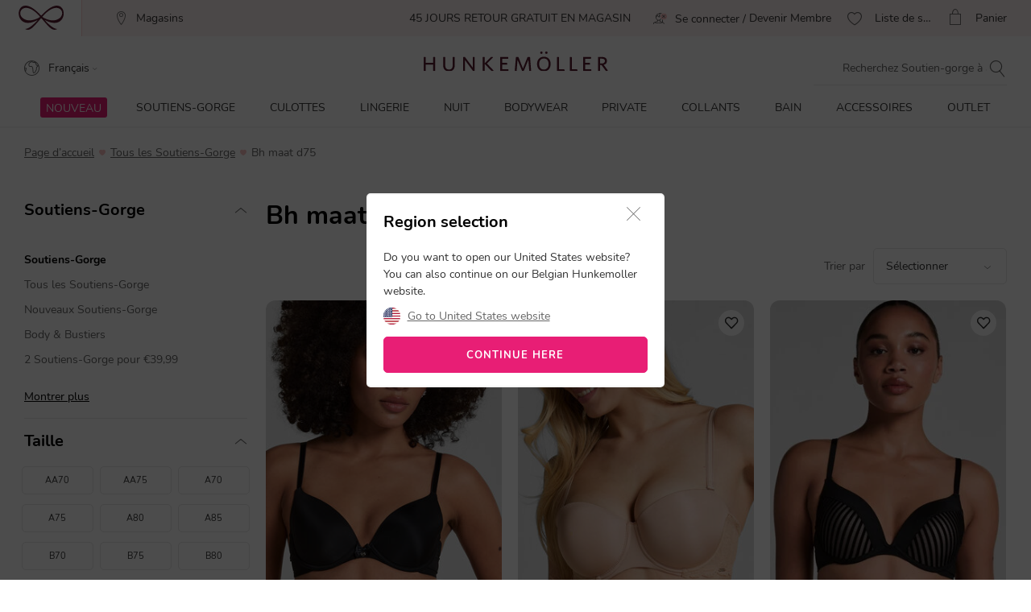

--- FILE ---
content_type: text/html;charset=UTF-8
request_url: https://www.hunkemoller.be/fr/soutiens-gorge/taille-d75
body_size: 76787
content:
<!doctype html>
<html lang="fr-BE" dir="ltr">
<head>


































































































































    <script src="https://cdn.cookielaw.org/scripttemplates/otSDKStub.js" data-document-language="true" type="text/javascript" charset="UTF-8" data-domain-script="ac0e13f4-b9f5-43a2-9adf-9a393f8c499c"></script>
    <script type="text/javascript">
        function OptanonWrapper() {
             if (document.getElementById('onetrust-banner-sdk')) {
           // Get the buttons and container
           var acceptBtn = document.getElementById("onetrust-accept-btn-handler");
           var declineBtn = document.getElementById("onetrust-reject-all-handler");
           var cookieSettingsBtn = document.getElementById("onetrust-pc-btn-handler");
           var btnContainer = document.getElementById("onetrust-button-group");
           // Set the order you want below...
           btnContainer.append(acceptBtn, declineBtn, cookieSettingsBtn);
}
        }
    </script>









<link rel="preconnect" href="https://data.hunkemoller.be" />
<link rel="preconnect" href="https://cdn.cookielaw.org">
<link rel="dns-prefetch" href="https://data.hunkemoller.be">
<link rel="dns-prefetch" href="https://cdn.cookielaw.org">
<meta charset=UTF-8>

<meta http-equiv="x-ua-compatible" content="ie=edge">

<meta name="viewport"
content="width=device-width, initial-scale=1.0, maximum-scale=1.0, user-scalable=0, shrink-to-fit=no">



<meta name="description" content="Vous recherchez Bh maat d75? Achetez maintenant Bh maat d75 sur Hunkem&ouml;ller en ligne. Fit &agrave; la maison &agrave; votre guise. Voir notre derni&egrave;re collection maintenant."/>



<title>
Achetez maintenant Bh maat d75
</title>





<link rel="icon" type="image/png" href="/on/demandware.static/Sites-hunkemoller-be-Site/-/default/dw638f0683/images/favicon-48x48.png" />
<link rel="shortcut icon" href="/on/demandware.static/Sites-hunkemoller-be-Site/-/default/dw638f0683/images/favicon-48x48.png" />
<link rel="icon" type="image/png" href="/on/demandware.static/Sites-hunkemoller-be-Site/-/default/dw1d91f82e/images/favicon-32x32.png" sizes="32x32" />
<link rel="icon" type="image/png" href="/on/demandware.static/Sites-hunkemoller-be-Site/-/default/dw638f0683/images/favicon-48x48.png" sizes="48x48" />
<link rel="apple-touch-icon" href="/on/demandware.static/Sites-hunkemoller-be-Site/-/default/dw04d503ce/images/apple-icon-57x57.png" sizes="57x57" />





<meta name="theme-color" content="#fabfc0" />
<meta name="msapplication-navbutton-color" content="#fabfc0" />
<meta name="apple-mobile-web-app-capable" content="yes" />
<meta name="apple-mobile-web-app-status-bar-style"
content="#fabfc0" />

















































































<script>
window.dataLayer = window.dataLayer || [];
var events = [{"event":"structuredDataList","structuredData":{"name":"Bh maat d75","content":"","url":"https://www.hunkemoller.be/fr/soutiens-gorge/taille-d75","numberOfItems":26,"items":[{"name":"Soutien-gorge à armatures préformé Plunge","category":"SG","images":{"url":"https://www.hunkemoller.be/dw/image/v2/BCHL_PRD/on/demandware.static/-/Sites-hkm-master/default/dw54cbb2f7/images/large/166941_1.jpg?sw=243&sh=290&sm=fit&q=100","height":290,"width":243},"url":"https://www.hunkemoller.be/fr/soutien-gorge-a-armatures-preforme-plunge-noir-166941.html","sku":"166941","offers":{"price":"24.99","priceCurrency":"EUR"},"aggregateRating":{"ratingValue":4.696751,"reviewCount":277}},{"name":"Soutien-gorge à armatures préformé sans bretelles Angie","category":"SG","images":{"url":"https://www.hunkemoller.be/dw/image/v2/BCHL_PRD/on/demandware.static/-/Sites-hkm-master/default/dw64f03dbf/images/large/131096_1.jpg?sw=243&sh=290&sm=fit&q=100","height":290,"width":243},"url":"https://www.hunkemoller.be/fr/soutien-gorge-a-armatures-preforme-sans-bretelles-angie-beige-131096.html","sku":"131096","offers":{"price":"32.99","priceCurrency":"EUR"},"aggregateRating":{"ratingValue":4.5620914,"reviewCount":153}},{"name":"Soutien-gorge à armatures préformé push-up Pia","category":"SG","images":{"url":"https://www.hunkemoller.be/dw/image/v2/BCHL_PRD/on/demandware.static/-/Sites-hkm-master/default/dwb9f9b6c3/images/large/112477_1.jpg?sw=243&sh=290&sm=fit&q=100","height":290,"width":243},"url":"https://www.hunkemoller.be/fr/soutien-gorge-a-armatures-preforme-push-up-pia-noir-112477.html","sku":"112477","offers":{"price":"33.99","priceCurrency":"EUR"},"aggregateRating":{"ratingValue":4.4814816,"reviewCount":54}},{"name":"Soutien-gorge à armatures préformé sans bretelles Angie","category":"SG","images":{"url":"https://www.hunkemoller.be/dw/image/v2/BCHL_PRD/on/demandware.static/-/Sites-hkm-master/default/dwde2d0512/images/large/131094_1.jpg?sw=243&sh=290&sm=fit&q=100","height":290,"width":243},"url":"https://www.hunkemoller.be/fr/soutien-gorge-a-armatures-preforme-sans-bretelles-angie-noir-131094.html","sku":"131094","offers":{"price":"32.99","priceCurrency":"EUR"},"aggregateRating":{"ratingValue":4.5620914,"reviewCount":153}},{"name":"Soutien-gorge à armatures préformé Plunge","category":"SG","images":{"url":"https://www.hunkemoller.be/dw/image/v2/BCHL_PRD/on/demandware.static/-/Sites-hkm-master/default/dw9bcc3b38/images/large/166939_1.jpg?sw=243&sh=290&sm=fit&q=100","height":290,"width":243},"url":"https://www.hunkemoller.be/fr/soutien-gorge-a-armatures-preforme-plunge-blanc-166939.html","sku":"166939","offers":{"price":"24.99","priceCurrency":"EUR"},"aggregateRating":{"ratingValue":4.696751,"reviewCount":277}},{"name":"Soutien-gorge à armatures préformé Plunge","category":"SG","images":{"url":"https://www.hunkemoller.be/dw/image/v2/BCHL_PRD/on/demandware.static/-/Sites-hkm-master/default/dw20d9ebd8/images/large/166940_1.jpg?sw=243&sh=290&sm=fit&q=100","height":290,"width":243},"url":"https://www.hunkemoller.be/fr/soutien-gorge-a-armatures-preforme-plunge-beige-166940.html","sku":"166940","offers":{"price":"24.99","priceCurrency":"EUR"},"aggregateRating":{"ratingValue":4.696751,"reviewCount":277}},{"name":"Soutien-gorge à armatures préformé Super Soft","category":"SG","images":{"url":"https://www.hunkemoller.be/dw/image/v2/BCHL_PRD/on/demandware.static/-/Sites-hkm-master/default/dwd80336f0/images/large/104473_1.jpg?sw=243&sh=290&sm=fit&q=100","height":290,"width":243},"url":"https://www.hunkemoller.be/fr/soutien-gorge-a-armatures-preforme-super-soft-noir-104473.html","sku":"104473","offers":{"price":"29.99","priceCurrency":"EUR"},"aggregateRating":{"ratingValue":4.6102943,"reviewCount":136}},{"name":"Soutien-gorge maximiseur préformé sans bretelles","category":"SG","images":{"url":"https://www.hunkemoller.be/dw/image/v2/BCHL_PRD/on/demandware.static/-/Sites-hkm-master/default/dwe04cfbd9/images/large/107813_1.jpg?sw=243&sh=290&sm=fit&q=100","height":290,"width":243},"url":"https://www.hunkemoller.be/fr/soutien-gorge-maximiseur-preforme-sans-bretelles-beige-107813.html","sku":"107813","offers":{"price":"33.99","priceCurrency":"EUR"},"aggregateRating":{"ratingValue":4.722772,"reviewCount":101}},{"name":"Soutien-gorge à armatures préformé Super Soft","category":"SG","images":{"url":"https://www.hunkemoller.be/dw/image/v2/BCHL_PRD/on/demandware.static/-/Sites-hkm-master/default/dw88967171/images/large/104478_1.jpg?sw=243&sh=290&sm=fit&q=100","height":290,"width":243},"url":"https://www.hunkemoller.be/fr/soutien-gorge-a-armatures-preforme-super-soft-beige-104478.html","sku":"104478","offers":{"price":"29.99","priceCurrency":"EUR"},"aggregateRating":{"ratingValue":4.6102943,"reviewCount":136}},{"name":"Soutien-gorge à armatures préformé Super Soft","category":"SG","images":{"url":"https://www.hunkemoller.be/dw/image/v2/BCHL_PRD/on/demandware.static/-/Sites-hkm-master/default/dwcbb484f0/images/large/104474_1.jpg?sw=243&sh=290&sm=fit&q=100","height":290,"width":243},"url":"https://www.hunkemoller.be/fr/soutien-gorge-a-armatures-preforme-super-soft-blanc-104474.html","sku":"104474","offers":{"price":"29.99","priceCurrency":"EUR"},"aggregateRating":{"ratingValue":4.6102943,"reviewCount":136}},{"name":"Soutien-gorge à armatures préformé sans bretelles Angie","category":"SG","images":{"url":"https://www.hunkemoller.be/dw/image/v2/BCHL_PRD/on/demandware.static/-/Sites-hkm-master/default/dwf98f03cd/images/large/131095_1.jpg?sw=243&sh=290&sm=fit&q=100","height":290,"width":243},"url":"https://www.hunkemoller.be/fr/soutien-gorge-a-armatures-preforme-sans-bretelles-angie-blanc-131095.html","sku":"131095","offers":{"price":"32.99","priceCurrency":"EUR"},"aggregateRating":{"ratingValue":4.5620914,"reviewCount":153}},{"name":"Soutien-gorge à armatures préformé Angie","category":"SG","images":{"url":"https://www.hunkemoller.be/dw/image/v2/BCHL_PRD/on/demandware.static/-/Sites-hkm-master/default/dw77306239/images/large/166943_1.jpg?sw=243&sh=290&sm=fit&q=100","height":290,"width":243},"url":"https://www.hunkemoller.be/fr/soutien-gorge-a-armatures-preforme-angie-beige-166943.html","sku":"166943","offers":{"price":"31.99","priceCurrency":"EUR"},"aggregateRating":{"ratingValue":4.633803,"reviewCount":71}},{"name":"Soutien-gorge à armatures préformé push-up Angie","category":"SG","images":{"url":"https://www.hunkemoller.be/dw/image/v2/BCHL_PRD/on/demandware.static/-/Sites-hkm-master/default/dw77f4401f/images/large/131092_1.jpg?sw=243&sh=290&sm=fit&q=100","height":290,"width":243},"url":"https://www.hunkemoller.be/fr/soutien-gorge-a-armatures-preforme-push-up-angie-blanc-131092.html","sku":"131092","offers":{"price":"34.99","priceCurrency":"EUR"},"aggregateRating":{"ratingValue":4.5434785,"reviewCount":92}},{"name":"Soutien-gorge à armatures préformé push-up Angie","category":"SG","images":{"url":"https://www.hunkemoller.be/dw/image/v2/BCHL_PRD/on/demandware.static/-/Sites-hkm-master/default/dw13b288e3/images/large/131093_1.jpg?sw=243&sh=290&sm=fit&q=100","height":290,"width":243},"url":"https://www.hunkemoller.be/fr/soutien-gorge-a-armatures-preforme-push-up-angie-beige-131093.html","sku":"131093","offers":{"price":"34.99","priceCurrency":"EUR"},"aggregateRating":{"ratingValue":4.5434785,"reviewCount":92}},{"name":"Soutien-gorge maximiseur préformé sans bretelles","category":"SG","images":{"url":"https://www.hunkemoller.be/dw/image/v2/BCHL_PRD/on/demandware.static/-/Sites-hkm-master/default/dw6e0b6ed1/images/large/104636_1.jpg?sw=243&sh=290&sm=fit&q=100","height":290,"width":243},"url":"https://www.hunkemoller.be/fr/soutien-gorge-maximiseur-preforme-sans-bretelles-noir-104636.html","sku":"104636","offers":{"price":"33.99","priceCurrency":"EUR"},"aggregateRating":{"ratingValue":4.722772,"reviewCount":101}},{"name":"Soutien-gorge à armatures préformé Angie","category":"SG","images":{"url":"https://www.hunkemoller.be/dw/image/v2/BCHL_PRD/on/demandware.static/-/Sites-hkm-master/default/dw43853720/images/large/166942_1.jpg?sw=243&sh=290&sm=fit&q=100","height":290,"width":243},"url":"https://www.hunkemoller.be/fr/soutien-gorge-a-armatures-preforme-angie-noir-166942.html","sku":"166942","offers":{"price":"31.99","priceCurrency":"EUR"},"aggregateRating":{"ratingValue":4.633803,"reviewCount":71}},{"name":"Soutien-gorge à armatures préformé push-up Angie","category":"SG","images":{"url":"https://www.hunkemoller.be/dw/image/v2/BCHL_PRD/on/demandware.static/-/Sites-hkm-master/default/dwffcfe908/images/large/131091_1.jpg?sw=243&sh=290&sm=fit&q=100","height":290,"width":243},"url":"https://www.hunkemoller.be/fr/soutien-gorge-a-armatures-preforme-push-up-angie-noir-131091.html","sku":"131091","offers":{"price":"34.99","priceCurrency":"EUR"},"aggregateRating":{"ratingValue":4.5434785,"reviewCount":92}},{"name":"Soutien-gorge à armatures préformé Angie","category":"SG","images":{"url":"https://www.hunkemoller.be/dw/image/v2/BCHL_PRD/on/demandware.static/-/Sites-hkm-master/default/dw7b71bc13/images/large/166944_1.jpg?sw=243&sh=290&sm=fit&q=100","height":290,"width":243},"url":"https://www.hunkemoller.be/fr/soutien-gorge-a-armatures-preforme-angie-blanc-166944.html","sku":"166944","offers":{"price":"31.99","priceCurrency":"EUR"},"aggregateRating":{"ratingValue":4.633803,"reviewCount":71}},{"name":"Soutien-gorge à armatures non-préformé Diva","category":"SG","images":{"url":"https://www.hunkemoller.be/dw/image/v2/BCHL_PRD/on/demandware.static/-/Sites-hkm-master/default/dw51e5700b/images/large/157615_1.jpg?sw=243&sh=290&sm=fit&q=100","height":290,"width":243},"url":"https://www.hunkemoller.be/fr/soutien-gorge-a-armatures-non-preforme-diva-bleu-157615.html","sku":"157615","offers":{"price":"37.99","priceCurrency":"EUR"},"aggregateRating":{"ratingValue":4.747417,"reviewCount":1742}},{"name":"Soutien-gorge à armatures préformé Secret Lace","category":"SG","images":{"url":"https://www.hunkemoller.be/dw/image/v2/BCHL_PRD/on/demandware.static/-/Sites-hkm-master/default/dw36e9c548/images/large/100702_1.jpg?sw=243&sh=290&sm=fit&q=100","height":290,"width":243},"url":"https://www.hunkemoller.be/fr/soutien-gorge-a-armatures-preforme-secret-lace-blanc-100702.html","sku":"100702","offers":{"price":"27.99","priceCurrency":"EUR"},"aggregateRating":{"ratingValue":4.81383,"reviewCount":188}},{"name":"Soutien-gorge à armatures préformé Secret Lace","category":"SG","images":{"url":"https://www.hunkemoller.be/dw/image/v2/BCHL_PRD/on/demandware.static/-/Sites-hkm-master/default/dwf85fd496/images/large/100701_1.jpg?sw=243&sh=290&sm=fit&q=100","height":290,"width":243},"url":"https://www.hunkemoller.be/fr/soutien-gorge-a-armatures-preforme-secret-lace-noir-100701.html","sku":"100701","offers":{"price":"27.99","priceCurrency":"EUR"},"aggregateRating":{"ratingValue":4.81383,"reviewCount":188}},{"name":"Soutien-gorge à armatures non-préformé Adalyn","category":"SG","images":{"url":"https://www.hunkemoller.be/dw/image/v2/BCHL_PRD/on/demandware.static/-/Sites-hkm-master/default/dw814ddfc9/images/large/141606_1.jpg?sw=243&sh=290&sm=fit&q=100","height":290,"width":243},"url":"https://www.hunkemoller.be/fr/soutien-gorge-a-armatures-non-preforme-adalyn-noir-141606.html","sku":"141606","offers":{"price":"29.99","priceCurrency":"EUR"},"aggregateRating":{"ratingValue":4.4565215,"reviewCount":46}},{"name":"Soutien-gorge à armatures non-préformé Diva","category":"SG","images":{"url":"https://www.hunkemoller.be/dw/image/v2/BCHL_PRD/on/demandware.static/-/Sites-hkm-master/default/dw4a71881c/images/large/102514_1.jpg?sw=243&sh=290&sm=fit&q=100","height":290,"width":243},"url":"https://www.hunkemoller.be/fr/soutien-gorge-a-armatures-non-preforme-diva-blanc-102514.html","sku":"102514","offers":{"price":"37.99","priceCurrency":"EUR"},"aggregateRating":{"ratingValue":4.747417,"reviewCount":1742}},{"name":"Soutien-gorge à armatures non-préformé minimiseur Nina","category":"SG","images":{"url":"https://www.hunkemoller.be/dw/image/v2/BCHL_PRD/on/demandware.static/-/Sites-hkm-master/default/dwe0d74a91/images/large/131723_1.jpg?sw=243&sh=290&sm=fit&q=100","height":290,"width":243},"url":"https://www.hunkemoller.be/fr/soutien-gorge-a-armatures-non-preforme-minimiseur-nina-rouge-131723.html","sku":"131723","offers":{"price":"37.99","priceCurrency":"EUR"},"aggregateRating":{"ratingValue":4.580977,"reviewCount":389}}],"metaDescription":"Vous recherchez Bh maat d75? Achetez maintenant Bh maat d75 sur Hunkemöller en ligne. Fit à la maison à votre guise. Voir notre dernière collection maintenant.","title":"Achetez maintenant Bh maat d75","breadcrumb":[{"name":"Page d’accueil","url":"https://www.hunkemoller.be/fr/"},{"name":"Soutiens-Gorge","value":"https://www.hunkemoller.be/fr/soutiens-gorge"},{"name":"Bh maat d75"}]}}];
var viewportSize = (function() {
var viewport = null;
var width = window.innerWidth;
if (width <= 320) {
viewport = 320;
} else if (width <= 768) {
viewport = 768;
} else if (width <= 1024) {
viewport = 1024;
} else if (width <= 1280) {
viewport = 1280;
} else {
viewport = 1440;
}
return viewport;
})();
window.dataLayer.push({
'event': 'data',
'siteCountry': 'Belgique',
'siteLanguage': 'be_fr',
'pageType': 'category',
'mainCategory': 'Soutiens-Gorge',
'mainCategoryId': '4',
'subCategory': 'Bh maat d75',
'subCategoryId': '346',
'customerId': '',
'logged_in': false,
'screenSize': window.innerWidth + 'x' + window.innerHeight,
'viewportSize': viewportSize.toString()
});
if (events && events.length) {
for (var i = 0; i < events.length; i++) {
window.dataLayer.push(events[i]);
}
}
// Google Tag Manager
(function(w,d,s,l,i){w[l]=w[l]||[];w[l].push({'gtm.start':
new Date().getTime(),event:'gtm.js'});
var f=d.getElementsByTagName(s)[0],
j=d.createElement(s),
dl=l!='dataLayer'?'&l='+l:'';
j.async=true;j.src=i+dl;
j.addEventListener('load', function() {
var _ge = new CustomEvent('gtm_loaded', { bubbles: true });
d.dispatchEvent(_ge);
});
f.parentNode.insertBefore(j,f);
})(window, document, 'script', 'dataLayer', '//data.hunkemoller.be/gtm.js?id=GTM-T3XBM2J');
</script>


<!--[if lt IE 9]>
<script src="/on/demandware.static/Sites-hunkemoller-be-Site/-/fr_BE/v1765338982010/js/lib/html5.js"></script>
<![endif]-->

<script type="text/javascript">//<!--
/* <![CDATA[ (head-active_data.js) */
var dw = (window.dw || {});
dw.ac = {
    _analytics: null,
    _events: [],
    _category: "",
    _searchData: "",
    _anact: "",
    _anact_nohit_tag: "",
    _analytics_enabled: "true",
    _timeZone: "Europe/Amsterdam",
    _capture: function(configs) {
        if (Object.prototype.toString.call(configs) === "[object Array]") {
            configs.forEach(captureObject);
            return;
        }
        dw.ac._events.push(configs);
    },
	capture: function() { 
		dw.ac._capture(arguments);
		// send to CQ as well:
		if (window.CQuotient) {
			window.CQuotient.trackEventsFromAC(arguments);
		}
	},
    EV_PRD_SEARCHHIT: "searchhit",
    EV_PRD_DETAIL: "detail",
    EV_PRD_RECOMMENDATION: "recommendation",
    EV_PRD_SETPRODUCT: "setproduct",
    applyContext: function(context) {
        if (typeof context === "object" && context.hasOwnProperty("category")) {
        	dw.ac._category = context.category;
        }
        if (typeof context === "object" && context.hasOwnProperty("searchData")) {
        	dw.ac._searchData = context.searchData;
        }
    },
    setDWAnalytics: function(analytics) {
        dw.ac._analytics = analytics;
    },
    eventsIsEmpty: function() {
        return 0 == dw.ac._events.length;
    }
};
/* ]]> */
// -->
</script>
<script type="text/javascript">//<!--
/* <![CDATA[ (head-cquotient.js) */
var CQuotient = window.CQuotient = {};
CQuotient.clientId = 'bchl-hunkemoller-be';
CQuotient.realm = 'BCHL';
CQuotient.siteId = 'hunkemoller-be';
CQuotient.instanceType = 'prd';
CQuotient.locale = 'fr_BE';
CQuotient.fbPixelId = '__UNKNOWN__';
CQuotient.activities = [];
CQuotient.cqcid='';
CQuotient.cquid='';
CQuotient.cqeid='';
CQuotient.cqlid='';
CQuotient.apiHost='api.cquotient.com';
/* Turn this on to test against Staging Einstein */
/* CQuotient.useTest= true; */
CQuotient.useTest = ('true' === 'false');
CQuotient.initFromCookies = function () {
	var ca = document.cookie.split(';');
	for(var i=0;i < ca.length;i++) {
	  var c = ca[i];
	  while (c.charAt(0)==' ') c = c.substring(1,c.length);
	  if (c.indexOf('cqcid=') == 0) {
		CQuotient.cqcid=c.substring('cqcid='.length,c.length);
	  } else if (c.indexOf('cquid=') == 0) {
		  var value = c.substring('cquid='.length,c.length);
		  if (value) {
		  	var split_value = value.split("|", 3);
		  	if (split_value.length > 0) {
			  CQuotient.cquid=split_value[0];
		  	}
		  	if (split_value.length > 1) {
			  CQuotient.cqeid=split_value[1];
		  	}
		  	if (split_value.length > 2) {
			  CQuotient.cqlid=split_value[2];
		  	}
		  }
	  }
	}
}
CQuotient.getCQCookieId = function () {
	if(window.CQuotient.cqcid == '')
		window.CQuotient.initFromCookies();
	return window.CQuotient.cqcid;
};
CQuotient.getCQUserId = function () {
	if(window.CQuotient.cquid == '')
		window.CQuotient.initFromCookies();
	return window.CQuotient.cquid;
};
CQuotient.getCQHashedEmail = function () {
	if(window.CQuotient.cqeid == '')
		window.CQuotient.initFromCookies();
	return window.CQuotient.cqeid;
};
CQuotient.getCQHashedLogin = function () {
	if(window.CQuotient.cqlid == '')
		window.CQuotient.initFromCookies();
	return window.CQuotient.cqlid;
};
CQuotient.trackEventsFromAC = function (/* Object or Array */ events) {
try {
	if (Object.prototype.toString.call(events) === "[object Array]") {
		events.forEach(_trackASingleCQEvent);
	} else {
		CQuotient._trackASingleCQEvent(events);
	}
} catch(err) {}
};
CQuotient._trackASingleCQEvent = function ( /* Object */ event) {
	if (event && event.id) {
		if (event.type === dw.ac.EV_PRD_DETAIL) {
			CQuotient.trackViewProduct( {id:'', alt_id: event.id, type: 'raw_sku'} );
		} // not handling the other dw.ac.* events currently
	}
};
CQuotient.trackViewProduct = function(/* Object */ cqParamData){
	var cq_params = {};
	cq_params.cookieId = CQuotient.getCQCookieId();
	cq_params.userId = CQuotient.getCQUserId();
	cq_params.emailId = CQuotient.getCQHashedEmail();
	cq_params.loginId = CQuotient.getCQHashedLogin();
	cq_params.product = cqParamData.product;
	cq_params.realm = cqParamData.realm;
	cq_params.siteId = cqParamData.siteId;
	cq_params.instanceType = cqParamData.instanceType;
	cq_params.locale = CQuotient.locale;
	
	if(CQuotient.sendActivity) {
		CQuotient.sendActivity(CQuotient.clientId, 'viewProduct', cq_params);
	} else {
		CQuotient.activities.push({activityType: 'viewProduct', parameters: cq_params});
	}
};
/* ]]> */
// -->
</script>
<!-- Demandware Apple Pay -->

<style type="text/css">ISAPPLEPAY{display:inline}.dw-apple-pay-button,.dw-apple-pay-button:hover,.dw-apple-pay-button:active{background-color:black;background-image:-webkit-named-image(apple-pay-logo-white);background-position:50% 50%;background-repeat:no-repeat;background-size:75% 60%;border-radius:5px;border:1px solid black;box-sizing:border-box;margin:5px auto;min-height:30px;min-width:100px;padding:0}
.dw-apple-pay-button:after{content:'Apple Pay';visibility:hidden}.dw-apple-pay-button.dw-apple-pay-logo-white{background-color:white;border-color:white;background-image:-webkit-named-image(apple-pay-logo-black);color:black}.dw-apple-pay-button.dw-apple-pay-logo-white.dw-apple-pay-border{border-color:black}</style>


<!-- UI -->
<!---->
<!--<link rel="stylesheet" type="text/css" href="/on/demandware.static/Sites-hunkemoller-be-Site/-/fr_BE/v1765338982010/css/style.css" />-->
<!---->
<link rel="preload" href="/on/demandware.static/Sites-hunkemoller-be-Site/-/fr_BE/v1765338982010/fonts/Hunkemoller.woff2?wb9hk6" as='font' type='font/woff2'
crossorigin />
<link rel="preload" href="/on/demandware.static/Sites-hunkemoller-be-Site/-/default/dwf3b9ab32/fonts/Nunito-Bold.woff2" as='font' type='font/woff2' crossorigin />
<link rel="preload" href="/on/demandware.static/Sites-hunkemoller-be-Site/-/default/dwff2085bd/fonts/Nunito-Regular.woff2" as='font' type='font/woff2'
crossorigin />
<style>
@font-face {
font-family: 'Hunkemoller';
src: url('/on/demandware.static/Sites-hunkemoller-be-Site/-/fr_BE/v1765338982010/fonts/Hunkemoller.woff2?wb9hk6') format('woff2'),
url('/on/demandware.static/Sites-hunkemoller-be-Site/-/fr_BE/v1765338982010/fonts/Hunkemoller.woff?wb9hk6') format('woff');
font-display: swap;
font-weight: normal;
font-style: normal;
}
@font-face {
font-family: 'Nunito';
src: url('/on/demandware.static/Sites-hunkemoller-be-Site/-/default/dwff2085bd/fonts/Nunito-Regular.woff2') format('woff2'),
url('/on/demandware.static/Sites-hunkemoller-be-Site/-/default/dw78a0124b/fonts/Nunito-Regular.woff') format('woff');
font-display: swap;
font-weight: 400;
font-style: normal;
unicode-range: U+0020—007F, U+0400–04FF;
}
@font-face {
font-family: 'Nunito';
src: url('/on/demandware.static/Sites-hunkemoller-be-Site/-/default/dwf3b9ab32/fonts/Nunito-Bold.woff2') format('woff2'),
url('/on/demandware.static/Sites-hunkemoller-be-Site/-/default/dw300a5548/fonts/Nunito-Bold.woff') format('woff');
font-display: swap;
font-weight: 700;
font-style: normal;
unicode-range: U+0020—007F, U+0400–04FF;
}
</style>

<!--[if lte IE 8]>
<script src="//cdnjs.cloudflare.com/ajax/libs/respond.js/1.4.2/respond.js" type="text/javascript"></script>
<script src="https://cdn.rawgit.com/chuckcarpenter/REM-unit-polyfill/master/js/rem.min.js" type="text/javascript"></script>
<![endif]-->




    
        
            <link rel="alternate" hreflang="fr-BE" href="https://www.hunkemoller.be/fr/soutiens-gorge/taille-d75" />
        
    
        
            <link rel="alternate" href="android-app://com.hunkemoller/com.hunkemoller/category-list/346" />
        
    
        
            <link rel="alternate" hreflang="da-DK" href="https://www.hunkemoller.dk/bh-er/bh-storrelse-d75" />
        
    
        
            <link rel="alternate" hreflang="nl-BE" href="https://www.hunkemoller.be/nl/bh-s/maat-d75" />
        
    
        
            <link rel="alternate" hreflang="nl-NL" href="https://www.hunkemoller.nl/bh-s/maat-d75" />
        
    
        
            <link rel="alternate" hreflang="en-GB" href="https://www.hunkemoller.co.uk/bras/bra-size-34d" />
        
    
        
            <link rel="alternate" hreflang="fr-FR" href="https://www.hunkemoller.fr/soutiens-gorge/taille-d75" />
        
    
        
            <link rel="alternate" hreflang="fr-LU" href="https://www.hunkemoller.lu/soutiens-gorge/taille-d75" />
        
    
        
            <link rel="alternate" hreflang="fr-CH" href="https://www.hunkemoller.ch/fr/soutiens-gorge/taille-d75" />
        
    
        
            <link rel="alternate" hreflang="de-AT" href="https://www.hunkemoller.at/bhs/groesse-d75" />
        
    
        
            <link rel="alternate" hreflang="de-DE" href="https://www.hunkemoller.de/bhs/groesse-d75" />
        
    
        
            <link rel="alternate" hreflang="de-CH" href="https://www.hunkemoller.ch/de/bhs/groesse-d75" />
        
    
        
            <link rel="alternate" hreflang="es-ES" href="https://www.hunkemoller.es/sujetadores/talla-d90" />
        
    
        
            <link rel="alternate" hreflang="sv-SE" href="https://www.hunkemoller.se/bh/storlek-d75" />
        
    
        
            <link rel="alternate" hreflang="en" href="https://www.hunkemoller.com/global/bras/bra-size-34d" />
        
    
        
            <link rel="alternate" hreflang="x-default" href="https://www.hunkemoller.com/global/bras/bra-size-34d" />
        
    
        
            <link rel="alternate" hreflang="no-NO" href="https://www.hunkemoller.no/bh/bh-storrelse-75d" />
        
    
        
            <link rel="alternate" hreflang="en-US" href="https://www.hunkemoller.com/en/bras/bra-size-34d.html" />
        
    
        
            <link rel="alternate" hreflang="pl-PL" href="https://www.hunkemoller.pl/bras/bra-size-34d" />
        
    




    <link rel="canonical" href="https://www.hunkemoller.be/fr/soutiens-gorge/taille-d75" />








    <meta name="robots" content="index, follow" />


<style>
body{margin:0}.container{margin-right:auto;margin-left:auto;padding-left:15px;padding-right:15px}@media (min-width: 768px){.container{width:750px}}@media (min-width: 992px){.container{width:970px}}@media (min-width: 1200px){.container{width:1170px}}.container-fluid{margin-right:auto;margin-left:auto}.row{width:100%}.col-xs-1,.col-sm-1,.col-md-1,.col-lg-1,.col-xs-2,.col-sm-2,.col-md-2,.col-lg-2,.col-xs-3,.col-sm-3,.col-md-3,.col-lg-3,.col-xs-4,.col-sm-4,.col-md-4,.col-lg-4,.col-xs-5,.col-sm-5,.col-md-5,.col-lg-5,.col-xs-6,.col-sm-6,.col-md-6,.col-lg-6,.col-xs-7,.col-sm-7,.col-md-7,.col-lg-7,.col-xs-8,.col-sm-8,.col-md-8,.col-lg-8,.col-xs-9,.col-sm-9,.col-md-9,.col-lg-9,.col-xs-10,.col-sm-10,.col-md-10,.col-lg-10,.col-xs-11,.col-sm-11,.col-md-11,.col-lg-11,.col-xs-12,.col-sm-12,.col-md-12,.col-lg-12{position:relative;min-height:1px}.col-xs-1,.col-xs-2,.col-xs-3,.col-xs-4,.col-xs-5,.col-xs-6,.col-xs-7,.col-xs-8,.col-xs-9,.col-xs-10,.col-xs-11,.col-xs-12{float:left}.col-xs-12{width:100%}.col-xs-11{width:91.66666667%}.col-xs-10{width:83.33333333%}.col-xs-9{width:75%}.col-xs-8{width:66.66666667%}.col-xs-7{width:58.33333333%}.col-xs-6{width:50%}.col-xs-5{width:41.66666667%}.col-xs-4{width:33.33333333%}.col-xs-3{width:25%}.col-xs-2{width:16.66666667%}.col-xs-1{width:8.33333333%}.col-xs-pull-12{right:100%}.col-xs-pull-11{right:91.66666667%}.col-xs-pull-10{right:83.33333333%}.col-xs-pull-9{right:75%}.col-xs-pull-8{right:66.66666667%}.col-xs-pull-7{right:58.33333333%}.col-xs-pull-6{right:50%}.col-xs-pull-5{right:41.66666667%}.col-xs-pull-4{right:33.33333333%}.col-xs-pull-3{right:25%}.col-xs-pull-2{right:16.66666667%}.col-xs-pull-1{right:8.33333333%}.col-xs-pull-0{right:auto}.col-xs-push-12{left:100%}.col-xs-push-11{left:91.66666667%}.col-xs-push-10{left:83.33333333%}.col-xs-push-9{left:75%}.col-xs-push-8{left:66.66666667%}.col-xs-push-7{left:58.33333333%}.col-xs-push-6{left:50%}.col-xs-push-5{left:41.66666667%}.col-xs-push-4{left:33.33333333%}.col-xs-push-3{left:25%}.col-xs-push-2{left:16.66666667%}.col-xs-push-1{left:8.33333333%}.col-xs-push-0{left:auto}.col-xs-offset-12{margin-left:100%}.col-xs-offset-11{margin-left:91.66666667%}.col-xs-offset-10{margin-left:83.33333333%}.col-xs-offset-9{margin-left:75%}.col-xs-offset-8{margin-left:66.66666667%}.col-xs-offset-7{margin-left:58.33333333%}.col-xs-offset-6{margin-left:50%}.col-xs-offset-5{margin-left:41.66666667%}.col-xs-offset-4{margin-left:33.33333333%}.col-xs-offset-3{margin-left:25%}.col-xs-offset-2{margin-left:16.66666667%}.col-xs-offset-1{margin-left:8.33333333%}.col-xs-offset-0{margin-left:0}@media (min-width: 768px){.col-sm-1,.col-sm-2,.col-sm-3,.col-sm-4,.col-sm-5,.col-sm-6,.col-sm-7,.col-sm-8,.col-sm-9,.col-sm-10,.col-sm-11,.col-sm-12{float:left}.col-sm-12{width:100%}.col-sm-11{width:91.66666667%}.col-sm-10{width:83.33333333%}.col-sm-9{width:75%}.col-sm-8{width:66.66666667%}.col-sm-7{width:58.33333333%}.col-sm-6{width:50%}.col-sm-5{width:41.66666667%}.col-sm-4{width:33.33333333%}.col-sm-3{width:25%}.col-sm-2{width:16.66666667%}.col-sm-1{width:8.33333333%}.col-sm-pull-12{right:100%}.col-sm-pull-11{right:91.66666667%}.col-sm-pull-10{right:83.33333333%}.col-sm-pull-9{right:75%}.col-sm-pull-8{right:66.66666667%}.col-sm-pull-7{right:58.33333333%}.col-sm-pull-6{right:50%}.col-sm-pull-5{right:41.66666667%}.col-sm-pull-4{right:33.33333333%}.col-sm-pull-3{right:25%}.col-sm-pull-2{right:16.66666667%}.col-sm-pull-1{right:8.33333333%}.col-sm-pull-0{right:auto}.col-sm-push-12{left:100%}.col-sm-push-11{left:91.66666667%}.col-sm-push-10{left:83.33333333%}.col-sm-push-9{left:75%}.col-sm-push-8{left:66.66666667%}.col-sm-push-7{left:58.33333333%}.col-sm-push-6{left:50%}.col-sm-push-5{left:41.66666667%}.col-sm-push-4{left:33.33333333%}.col-sm-push-3{left:25%}.col-sm-push-2{left:16.66666667%}.col-sm-push-1{left:8.33333333%}.col-sm-push-0{left:auto}.col-sm-offset-12{margin-left:100%}.col-sm-offset-11{margin-left:91.66666667%}.col-sm-offset-10{margin-left:83.33333333%}.col-sm-offset-9{margin-left:75%}.col-sm-offset-8{margin-left:66.66666667%}.col-sm-offset-7{margin-left:58.33333333%}.col-sm-offset-6{margin-left:50%}.col-sm-offset-5{margin-left:41.66666667%}.col-sm-offset-4{margin-left:33.33333333%}.col-sm-offset-3{margin-left:25%}.col-sm-offset-2{margin-left:16.66666667%}.col-sm-offset-1{margin-left:8.33333333%}.col-sm-offset-0{margin-left:0}}@media (min-width: 992px){.col-md-1,.col-md-2,.col-md-3,.col-md-4,.col-md-5,.col-md-6,.col-md-7,.col-md-8,.col-md-9,.col-md-10,.col-md-11,.col-md-12{float:left}.col-md-12{width:100%}.col-md-11{width:91.66666667%}.col-md-10{width:83.33333333%}.col-md-9{width:75%}.col-md-8{width:66.66666667%}.col-md-7{width:58.33333333%}.col-md-6{width:50%}.col-md-5{width:41.66666667%}.col-md-4{width:33.33333333%}.col-md-3{width:25%}.col-md-2{width:16.66666667%}.col-md-1{width:8.33333333%}.col-md-pull-12{right:100%}.col-md-pull-11{right:91.66666667%}.col-md-pull-10{right:83.33333333%}.col-md-pull-9{right:75%}.col-md-pull-8{right:66.66666667%}.col-md-pull-7{right:58.33333333%}.col-md-pull-6{right:50%}.col-md-pull-5{right:41.66666667%}.col-md-pull-4{right:33.33333333%}.col-md-pull-3{right:25%}.col-md-pull-2{right:16.66666667%}.col-md-pull-1{right:8.33333333%}.col-md-pull-0{right:auto}.col-md-push-12{left:100%}.col-md-push-11{left:91.66666667%}.col-md-push-10{left:83.33333333%}.col-md-push-9{left:75%}.col-md-push-8{left:66.66666667%}.col-md-push-7{left:58.33333333%}.col-md-push-6{left:50%}.col-md-push-5{left:41.66666667%}.col-md-push-4{left:33.33333333%}.col-md-push-3{left:25%}.col-md-push-2{left:16.66666667%}.col-md-push-1{left:8.33333333%}.col-md-push-0{left:auto}.col-md-offset-12{margin-left:100%}.col-md-offset-11{margin-left:91.66666667%}.col-md-offset-10{margin-left:83.33333333%}.col-md-offset-9{margin-left:75%}.col-md-offset-8{margin-left:66.66666667%}.col-md-offset-7{margin-left:58.33333333%}.col-md-offset-6{margin-left:50%}.col-md-offset-5{margin-left:41.66666667%}.col-md-offset-4{margin-left:33.33333333%}.col-md-offset-3{margin-left:25%}.col-md-offset-2{margin-left:16.66666667%}.col-md-offset-1{margin-left:8.33333333%}.col-md-offset-0{margin-left:0}}@media (min-width: 1200px){.col-lg-1,.col-lg-2,.col-lg-3,.col-lg-4,.col-lg-5,.col-lg-6,.col-lg-7,.col-lg-8,.col-lg-9,.col-lg-10,.col-lg-11,.col-lg-12{float:left}.col-lg-12{width:100%}.col-lg-11{width:91.66666667%}.col-lg-10{width:83.33333333%}.col-lg-9{width:75%}.col-lg-8{width:66.66666667%}.col-lg-7{width:58.33333333%}.col-lg-6{width:50%}.col-lg-5{width:41.66666667%}.col-lg-4{width:33.33333333%}.col-lg-3{width:25%}.col-lg-2{width:16.66666667%}.col-lg-1{width:8.33333333%}.col-lg-pull-12{right:100%}.col-lg-pull-11{right:91.66666667%}.col-lg-pull-10{right:83.33333333%}.col-lg-pull-9{right:75%}.col-lg-pull-8{right:66.66666667%}.col-lg-pull-7{right:58.33333333%}.col-lg-pull-6{right:50%}.col-lg-pull-5{right:41.66666667%}.col-lg-pull-4{right:33.33333333%}.col-lg-pull-3{right:25%}.col-lg-pull-2{right:16.66666667%}.col-lg-pull-1{right:8.33333333%}.col-lg-pull-0{right:auto}.col-lg-push-12{left:100%}.col-lg-push-11{left:91.66666667%}.col-lg-push-10{left:83.33333333%}.col-lg-push-9{left:75%}.col-lg-push-8{left:66.66666667%}.col-lg-push-7{left:58.33333333%}.col-lg-push-6{left:50%}.col-lg-push-5{left:41.66666667%}.col-lg-push-4{left:33.33333333%}.col-lg-push-3{left:25%}.col-lg-push-2{left:16.66666667%}.col-lg-push-1{left:8.33333333%}.col-lg-push-0{left:auto}.col-lg-offset-12{margin-left:100%}.col-lg-offset-11{margin-left:91.66666667%}.col-lg-offset-10{margin-left:83.33333333%}.col-lg-offset-9{margin-left:75%}.col-lg-offset-8{margin-left:66.66666667%}.col-lg-offset-7{margin-left:58.33333333%}.col-lg-offset-6{margin-left:50%}.col-lg-offset-5{margin-left:41.66666667%}.col-lg-offset-4{margin-left:33.33333333%}.col-lg-offset-3{margin-left:25%}.col-lg-offset-2{margin-left:16.66666667%}.col-lg-offset-1{margin-left:8.33333333%}.col-lg-offset-0{margin-left:0}}.clearfix:before,.clearfix:after,.container:before,.container:after,.container-fluid:before,.container-fluid:after,.row:before,.row:after{content:" ";display:table}.clearfix:after,.container:after,.container-fluid:after,.row:after{clear:both}.center-block{display:block;margin-left:auto;margin-right:auto}.pull-right{float:right!important}.pull-left{float:left!important}.hide{display:none!important}.show{display:block!important}.invisible{visibility:hidden}.text-hide{font:0/0 a;color:transparent;text-shadow:none;background-color:transparent;border:0}.hidden{display:none!important}.affix{position:fixed}.visible-xs,.visible-sm,.visible-md,.visible-lg{display:none!important}.visible-xs-block,.visible-xs-inline,.visible-xs-inline-block,.visible-sm-block,.visible-sm-inline,.visible-sm-inline-block,.visible-md-block,.visible-md-inline,.visible-md-inline-block,.visible-lg-block,.visible-lg-inline,.visible-lg-inline-block{display:none!important}@media (max-width: 767px){.visible-xs{display:block!important}table.visible-xs{display:table!important}tr.visible-xs{display:table-row!important}th.visible-xs,td.visible-xs{display:table-cell!important}.visible-xs-block{display:block!important}.visible-xs-inline{display:inline!important}.visible-xs-inline-block{display:inline-block!important}}@media (min-width: 768px) and (max-width: 991px){.visible-sm{display:block!important}table.visible-sm{display:table!important}tr.visible-sm{display:table-row!important}th.visible-sm,td.visible-sm{display:table-cell!important}.visible-sm-block{display:block!important}.visible-sm-inline{display:inline!important}.visible-sm-inline-block{display:inline-block!important}}@media (min-width: 992px) and (max-width: 1199px){.visible-md{display:block!important}table.visible-md{display:table!important}tr.visible-md{display:table-row!important}th.visible-md,td.visible-md{display:table-cell!important}.visible-md-block{display:block!important}.visible-md-inline{display:inline!important}.visible-md-inline-block{display:inline-block!important}}@media (min-width: 1200px){.visible-lg{display:block!important}table.visible-lg{display:table!important}tr.visible-lg{display:table-row!important}th.visible-lg,td.visible-lg{display:table-cell!important}}@media (min-width: 1200px){.visible-lg-block{display:block!important}}@media (min-width: 1200px){.visible-lg-inline{display:inline!important}}@media (min-width: 1200px){.visible-lg-inline-block{display:inline-block!important}}@media (max-width: 767px){.hidden-xs{display:none!important}}@media (min-width: 768px) and (max-width: 991px){.hidden-sm{display:none!important}}@media (min-width: 992px) and (max-width: 1199px){.hidden-md{display:none!important}}@media (min-width: 1200px){.hidden-lg{display:none!important}}.visible-print{display:none!important}@media print{.visible-print{display:block!important}table.visible-print{display:table!important}tr.visible-print{display:table-row!important}th.visible-print,td.visible-print{display:table-cell!important}}.visible-print-block{display:none!important}@media print{.visible-print-block{display:block!important}}.visible-print-inline{display:none!important}@media print{.visible-print-inline{display:inline!important}}.visible-print-inline-block{display:none!important}@media print{.visible-print-inline-block{display:inline-block!important}}@media print{.hidden-print{display:none!important}}
</style>
<style>
@charset "UTF-8";@keyframes plyr-progress{to{background-position:25px 0;background-position:var(--plyr-progress-loading-size,25px) 0}}@keyframes plyr-popup{0%{opacity:.5;transform:translateY(10px)}to{opacity:1;transform:translateY(0)}}@keyframes plyr-fade-in{0%{opacity:0}to{opacity:1}}.plyr{-moz-osx-font-smoothing:grayscale;-webkit-font-smoothing:antialiased;align-items:center;direction:ltr;display:flex;flex-direction:column;font-family:inherit;font-family:var(--plyr-font-family,inherit);font-variant-numeric:tabular-nums;font-weight:400;font-weight:var(--plyr-font-weight-regular,400);line-height:1.7;line-height:var(--plyr-line-height,1.7);max-width:100%;min-width:200px;position:relative;text-shadow:none;transition:box-shadow .3s ease;z-index:0}.plyr audio,.plyr iframe,.plyr video{display:block;height:100%;width:100%}.plyr button{font:inherit;line-height:inherit;width:auto}.plyr:focus{outline:0}.plyr--full-ui{box-sizing:border-box}.plyr--full-ui *,.plyr--full-ui :after,.plyr--full-ui :before{box-sizing:inherit}.plyr--full-ui a,.plyr--full-ui button,.plyr--full-ui input,.plyr--full-ui label{touch-action:manipulation}.plyr__badge{background:#4a5464;background:var(--plyr-badge-background,#4a5464);border-radius:2px;border-radius:var(--plyr-badge-border-radius,2px);color:#fff;color:var(--plyr-badge-text-color,#fff);font-size:9px;font-size:var(--plyr-font-size-badge,9px);line-height:1;padding:3px 4px}.plyr--full-ui ::-webkit-media-text-track-container{display:none}.plyr__captions{animation:plyr-fade-in .3s ease;bottom:0;display:none;font-size:13px;font-size:var(--plyr-font-size-small,13px);left:0;padding:10px;padding:var(--plyr-control-spacing,10px);position:absolute;text-align:center;transition:transform .4s ease-in-out;width:100%}.plyr__captions span:empty{display:none}@media(min-width:480px){.plyr__captions{font-size:15px;font-size:var(--plyr-font-size-base,15px);padding:20px;padding:calc(var(--plyr-control-spacing,10px)*2)}}@media(min-width:768px){.plyr__captions{font-size:18px;font-size:var(--plyr-font-size-large,18px)}}.plyr--captions-active .plyr__captions{display:block}.plyr:not(.plyr--hide-controls) .plyr__controls:not(:empty)~.plyr__captions{transform:translateY(-40px);transform:translateY(calc(var(--plyr-control-spacing,10px)*-4))}.plyr__caption{background:#000c;background:var(--plyr-captions-background,#000c);border-radius:2px;-webkit-box-decoration-break:clone;box-decoration-break:clone;color:#fff;color:var(--plyr-captions-text-color,#fff);line-height:185%;padding:.2em .5em;white-space:pre-wrap}.plyr__caption div{display:inline}.plyr__control{background:#0000;border:0;border-radius:3px;border-radius:var(--plyr-control-radius,3px);color:inherit;cursor:pointer;flex-shrink:0;overflow:visible;padding:7px;padding:calc(var(--plyr-control-spacing,10px)*.7);position:relative;transition:all .3s ease}.plyr__control svg{fill:currentColor;display:block;height:18px;height:var(--plyr-control-icon-size,18px);pointer-events:none;width:18px;width:var(--plyr-control-icon-size,18px)}.plyr__control:focus{outline:0}.plyr__control:focus-visible{outline:2px dashed #00b2ff;outline:2px dashed var(--plyr-focus-visible-color,var(--plyr-color-main,var(--plyr-color-main,#00b2ff)));outline-offset:2px}a.plyr__control{text-decoration:none}.plyr__control.plyr__control--pressed .icon--not-pressed,.plyr__control.plyr__control--pressed .label--not-pressed,.plyr__control:not(.plyr__control--pressed) .icon--pressed,.plyr__control:not(.plyr__control--pressed) .label--pressed,a.plyr__control:after,a.plyr__control:before{display:none}.plyr--full-ui ::-webkit-media-controls{display:none}.plyr__controls{align-items:center;display:flex;justify-content:flex-end;text-align:center}.plyr__controls .plyr__progress__container{flex:1;min-width:0}.plyr__controls .plyr__controls__item{margin-left:2.5px;margin-left:calc(var(--plyr-control-spacing,10px)/4)}.plyr__controls .plyr__controls__item:first-child{margin-left:0;margin-right:auto}.plyr__controls .plyr__controls__item.plyr__progress__container{padding-left:2.5px;padding-left:calc(var(--plyr-control-spacing,10px)/4)}.plyr__controls .plyr__controls__item.plyr__time{padding:0 5px;padding:0 calc(var(--plyr-control-spacing,10px)/2)}.plyr__controls .plyr__controls__item.plyr__progress__container:first-child,.plyr__controls .plyr__controls__item.plyr__time+.plyr__time,.plyr__controls .plyr__controls__item.plyr__time:first-child{padding-left:0}.plyr [data-plyr=airplay],.plyr [data-plyr=captions],.plyr [data-plyr=fullscreen],.plyr [data-plyr=pip],.plyr__controls:empty{display:none}.plyr--airplay-supported [data-plyr=airplay],.plyr--captions-enabled [data-plyr=captions],.plyr--fullscreen-enabled [data-plyr=fullscreen],.plyr--pip-supported [data-plyr=pip]{display:inline-block}.plyr__menu{display:flex;position:relative}.plyr__menu .plyr__control svg{transition:transform .3s ease}.plyr__menu .plyr__control[aria-expanded=true] svg{transform:rotate(90deg)}.plyr__menu .plyr__control[aria-expanded=true] .plyr__tooltip{display:none}.plyr__menu__container{animation:plyr-popup .2s ease;background:#ffffffe6;background:var(--plyr-menu-background,#ffffffe6);border-radius:4px;border-radius:var(--plyr-menu-radius,4px);bottom:100%;box-shadow:0 1px 2px #00000026;box-shadow:var(--plyr-menu-shadow,0 1px 2px #00000026);color:#4a5464;color:var(--plyr-menu-color,#4a5464);font-size:15px;font-size:var(--plyr-font-size-base,15px);margin-bottom:10px;position:absolute;right:-3px;text-align:left;white-space:nowrap;z-index:3}.plyr__menu__container>div{overflow:hidden;transition:height .35s cubic-bezier(.4,0,.2,1),width .35s cubic-bezier(.4,0,.2,1)}.plyr__menu__container:after{border:4px solid #0000;border-top-color:#ffffffe6;border:var(--plyr-menu-arrow-size,4px) solid #0000;border-top-color:var(--plyr-menu-background,#ffffffe6);content:"";height:0;position:absolute;right:14px;right:calc(var(--plyr-control-icon-size,18px)/2 + var(--plyr-control-spacing,10px)*.7 - var(--plyr-menu-arrow-size,4px)/2);top:100%;width:0}.plyr__menu__container [role=menu]{padding:7px;padding:calc(var(--plyr-control-spacing,10px)*.7)}.plyr__menu__container [role=menuitem],.plyr__menu__container [role=menuitemradio]{margin-top:2px}.plyr__menu__container [role=menuitem]:first-child,.plyr__menu__container [role=menuitemradio]:first-child{margin-top:0}.plyr__menu__container .plyr__control{align-items:center;color:#4a5464;color:var(--plyr-menu-color,#4a5464);display:flex;font-size:13px;font-size:var(--plyr-font-size-menu,var(--plyr-font-size-small,13px));padding:4.66667px 10.5px;padding:calc(var(--plyr-control-spacing,10px)*.7/1.5) calc(var(--plyr-control-spacing,10px)*.7*1.5);-webkit-user-select:none;user-select:none;width:100%}.plyr__menu__container .plyr__control>span{align-items:inherit;display:flex;width:100%}.plyr__menu__container .plyr__control:after{border:4px solid #0000;border:var(--plyr-menu-item-arrow-size,4px) solid #0000;content:"";position:absolute;top:50%;transform:translateY(-50%)}.plyr__menu__container .plyr__control--forward{padding-right:28px;padding-right:calc(var(--plyr-control-spacing,10px)*.7*4)}.plyr__menu__container .plyr__control--forward:after{border-left-color:#728197;border-left-color:var(--plyr-menu-arrow-color,#728197);right:6.5px;right:calc(var(--plyr-control-spacing,10px)*.7*1.5 - var(--plyr-menu-item-arrow-size,4px))}.plyr__menu__container .plyr__control--forward:focus-visible:after,.plyr__menu__container .plyr__control--forward:hover:after{border-left-color:initial}.plyr__menu__container .plyr__control--back{font-weight:400;font-weight:var(--plyr-font-weight-regular,400);margin:7px;margin:calc(var(--plyr-control-spacing,10px)*.7);margin-bottom:3.5px;margin-bottom:calc(var(--plyr-control-spacing,10px)*.7/2);padding-left:28px;padding-left:calc(var(--plyr-control-spacing,10px)*.7*4);position:relative;width:calc(100% - 14px);width:calc(100% - var(--plyr-control-spacing,10px)*.7*2)}.plyr__menu__container .plyr__control--back:after{border-right-color:#728197;border-right-color:var(--plyr-menu-arrow-color,#728197);left:6.5px;left:calc(var(--plyr-control-spacing,10px)*.7*1.5 - var(--plyr-menu-item-arrow-size,4px))}.plyr__menu__container .plyr__control--back:before{background:#dcdfe5;background:var(--plyr-menu-back-border-color,#dcdfe5);box-shadow:0 1px 0 #fff;box-shadow:0 1px 0 var(--plyr-menu-back-border-shadow-color,#fff);content:"";height:1px;left:0;margin-top:3.5px;margin-top:calc(var(--plyr-control-spacing,10px)*.7/2);overflow:hidden;position:absolute;right:0;top:100%}.plyr__menu__container .plyr__control--back:focus-visible:after,.plyr__menu__container .plyr__control--back:hover:after{border-right-color:initial}.plyr__menu__container .plyr__control[role=menuitemradio]{padding-left:7px;padding-left:calc(var(--plyr-control-spacing,10px)*.7)}.plyr__menu__container .plyr__control[role=menuitemradio]:after,.plyr__menu__container .plyr__control[role=menuitemradio]:before{border-radius:100%}.plyr__menu__container .plyr__control[role=menuitemradio]:before{background:#0000001a;content:"";display:block;flex-shrink:0;height:16px;margin-right:10px;margin-right:var(--plyr-control-spacing,10px);transition:all .3s ease;width:16px}.plyr__menu__container .plyr__control[role=menuitemradio]:after{background:#fff;border:0;height:6px;left:12px;opacity:0;top:50%;transform:translateY(-50%) scale(0);transition:transform .3s ease,opacity .3s ease;width:6px}.plyr__menu__container .plyr__control[role=menuitemradio][aria-checked=true]:before{background:#00b2ff;background:var(--plyr-control-toggle-checked-background,var(--plyr-color-main,var(--plyr-color-main,#00b2ff)))}.plyr__menu__container .plyr__control[role=menuitemradio][aria-checked=true]:after{opacity:1;transform:translateY(-50%) scale(1)}.plyr__menu__container .plyr__control[role=menuitemradio]:focus-visible:before,.plyr__menu__container .plyr__control[role=menuitemradio]:hover:before{background:#23282f1a}.plyr__menu__container .plyr__menu__value{align-items:center;display:flex;margin-left:auto;margin-right:-5px;margin-right:calc(var(--plyr-control-spacing,10px)*.7*-1 - -2px);overflow:hidden;padding-left:24.5px;padding-left:calc(var(--plyr-control-spacing,10px)*.7*3.5);pointer-events:none}.plyr--full-ui input[type=range]{-webkit-appearance:none;appearance:none;background:#0000;border:0;border-radius:26px;border-radius:calc(var(--plyr-range-thumb-height,13px)*2);color:#00b2ff;color:var(--plyr-range-fill-background,var(--plyr-color-main,var(--plyr-color-main,#00b2ff)));display:block;height:19px;height:calc(var(--plyr-range-thumb-active-shadow-width,3px)*2 + var(--plyr-range-thumb-height,13px));margin:0;min-width:0;padding:0;transition:box-shadow .3s ease;width:100%}.plyr--full-ui input[type=range]::-webkit-slider-runnable-track{background:#0000;background-image:linear-gradient(90deg,currentColor 0,#0000 0);background-image:linear-gradient(to right,currentColor var(--value,0),#0000 var(--value,0));border:0;border-radius:2.5px;border-radius:calc(var(--plyr-range-track-height,5px)/2);height:5px;height:var(--plyr-range-track-height,5px);-webkit-transition:box-shadow .3s ease;transition:box-shadow .3s ease;-webkit-user-select:none;user-select:none}.plyr--full-ui input[type=range]::-webkit-slider-thumb{-webkit-appearance:none;appearance:none;background:#fff;background:var(--plyr-range-thumb-background,#fff);border:0;border-radius:100%;box-shadow:0 1px 1px #23282f26,0 0 0 1px #23282f33;box-shadow:var(--plyr-range-thumb-shadow,0 1px 1px #23282f26,0 0 0 1px #23282f33);height:13px;height:var(--plyr-range-thumb-height,13px);margin-top:-4px;margin-top:calc((var(--plyr-range-thumb-height,13px) - var(--plyr-range-track-height,5px))/2*-1);position:relative;-webkit-transition:all .2s ease;transition:all .2s ease;width:13px;width:var(--plyr-range-thumb-height,13px)}.plyr--full-ui input[type=range]::-moz-range-track{background:#0000;border:0;border-radius:2.5px;border-radius:calc(var(--plyr-range-track-height,5px)/2);height:5px;height:var(--plyr-range-track-height,5px);-moz-transition:box-shadow .3s ease;transition:box-shadow .3s ease;user-select:none}.plyr--full-ui input[type=range]::-moz-range-thumb{background:#fff;background:var(--plyr-range-thumb-background,#fff);border:0;border-radius:100%;box-shadow:0 1px 1px #23282f26,0 0 0 1px #23282f33;box-shadow:var(--plyr-range-thumb-shadow,0 1px 1px #23282f26,0 0 0 1px #23282f33);height:13px;height:var(--plyr-range-thumb-height,13px);position:relative;-moz-transition:all .2s ease;transition:all .2s ease;width:13px;width:var(--plyr-range-thumb-height,13px)}.plyr--full-ui input[type=range]::-moz-range-progress{background:currentColor;border-radius:2.5px;border-radius:calc(var(--plyr-range-track-height,5px)/2);height:5px;height:var(--plyr-range-track-height,5px)}.plyr--full-ui input[type=range]::-ms-track{color:#0000}.plyr--full-ui input[type=range]::-ms-fill-upper,.plyr--full-ui input[type=range]::-ms-track{background:#0000;border:0;border-radius:2.5px;border-radius:calc(var(--plyr-range-track-height,5px)/2);height:5px;height:var(--plyr-range-track-height,5px);-ms-transition:box-shadow .3s ease;transition:box-shadow .3s ease;user-select:none}.plyr--full-ui input[type=range]::-ms-fill-lower{background:#0000;background:currentColor;border:0;border-radius:2.5px;border-radius:calc(var(--plyr-range-track-height,5px)/2);height:5px;height:var(--plyr-range-track-height,5px);-ms-transition:box-shadow .3s ease;transition:box-shadow .3s ease;user-select:none}.plyr--full-ui input[type=range]::-ms-thumb{background:#fff;background:var(--plyr-range-thumb-background,#fff);border:0;border-radius:100%;box-shadow:0 1px 1px #23282f26,0 0 0 1px #23282f33;box-shadow:var(--plyr-range-thumb-shadow,0 1px 1px #23282f26,0 0 0 1px #23282f33);height:13px;height:var(--plyr-range-thumb-height,13px);margin-top:0;position:relative;-ms-transition:all .2s ease;transition:all .2s ease;width:13px;width:var(--plyr-range-thumb-height,13px)}.plyr--full-ui input[type=range]::-ms-tooltip{display:none}.plyr--full-ui input[type=range]::-moz-focus-outer{border:0}.plyr--full-ui input[type=range]:focus{outline:0}.plyr--full-ui input[type=range]:focus-visible::-webkit-slider-runnable-track{outline:2px dashed #00b2ff;outline:2px dashed var(--plyr-focus-visible-color,var(--plyr-color-main,var(--plyr-color-main,#00b2ff)));outline-offset:2px}.plyr--full-ui input[type=range]:focus-visible::-moz-range-track{outline:2px dashed #00b2ff;outline:2px dashed var(--plyr-focus-visible-color,var(--plyr-color-main,var(--plyr-color-main,#00b2ff)));outline-offset:2px}.plyr--full-ui input[type=range]:focus-visible::-ms-track{outline:2px dashed #00b2ff;outline:2px dashed var(--plyr-focus-visible-color,var(--plyr-color-main,var(--plyr-color-main,#00b2ff)));outline-offset:2px}.plyr__poster{background-color:#000;background-color:var(--plyr-video-background,var(--plyr-video-background,#000));background-position:50% 50%;background-repeat:no-repeat;background-size:contain;height:100%;left:0;opacity:0;position:absolute;top:0;transition:opacity .2s ease;width:100%;z-index:1}.plyr--stopped.plyr__poster-enabled .plyr__poster{opacity:1}.plyr--youtube.plyr--paused.plyr__poster-enabled:not(.plyr--stopped) .plyr__poster{display:none}.plyr__time{font-size:13px;font-size:var(--plyr-font-size-time,var(--plyr-font-size-small,13px))}.plyr__time+.plyr__time:before{content:"⁄";margin-right:10px;margin-right:var(--plyr-control-spacing,10px)}@media(max-width:767px){.plyr__time+.plyr__time{display:none}}.plyr__tooltip{background:#ffffffe6;background:var(--plyr-tooltip-background,#ffffffe6);border-radius:5px;border-radius:var(--plyr-tooltip-radius,5px);bottom:100%;box-shadow:0 1px 2px #00000026;box-shadow:var(--plyr-tooltip-shadow,0 1px 2px #00000026);color:#4a5464;color:var(--plyr-tooltip-color,#4a5464);font-size:13px;font-size:var(--plyr-font-size-small,13px);font-weight:400;font-weight:var(--plyr-font-weight-regular,400);left:50%;line-height:1.3;margin-bottom:10px;margin-bottom:calc(var(--plyr-control-spacing,10px)/2*2);opacity:0;padding:5px 7.5px;padding:calc(var(--plyr-control-spacing,10px)/2) calc(var(--plyr-control-spacing,10px)/2*1.5);pointer-events:none;position:absolute;transform:translate(-50%,10px) scale(.8);transform-origin:50% 100%;transition:transform .2s ease .1s,opacity .2s ease .1s;white-space:nowrap;z-index:2}.plyr__tooltip:before{border-left:4px solid #0000;border-left:var(--plyr-tooltip-arrow-size,4px) solid #0000;border-right:4px solid #0000;border-right:var(--plyr-tooltip-arrow-size,4px) solid #0000;border-top:4px solid #ffffffe6;border-top:var(--plyr-tooltip-arrow-size,4px) solid var(--plyr-tooltip-background,#ffffffe6);bottom:-4px;bottom:calc(var(--plyr-tooltip-arrow-size,4px)*-1);content:"";height:0;left:50%;position:absolute;transform:translateX(-50%);width:0;z-index:2}.plyr .plyr__control:focus-visible .plyr__tooltip,.plyr .plyr__control:hover .plyr__tooltip,.plyr__tooltip--visible{opacity:1;transform:translate(-50%) scale(1)}.plyr .plyr__control:hover .plyr__tooltip{z-index:3}.plyr__controls>.plyr__control:first-child .plyr__tooltip,.plyr__controls>.plyr__control:first-child+.plyr__control .plyr__tooltip{left:0;transform:translateY(10px) scale(.8);transform-origin:0 100%}.plyr__controls>.plyr__control:first-child .plyr__tooltip:before,.plyr__controls>.plyr__control:first-child+.plyr__control .plyr__tooltip:before{left:16px;left:calc(var(--plyr-control-icon-size,18px)/2 + var(--plyr-control-spacing,10px)*.7)}.plyr__controls>.plyr__control:last-child .plyr__tooltip{left:auto;right:0;transform:translateY(10px) scale(.8);transform-origin:100% 100%}.plyr__controls>.plyr__control:last-child .plyr__tooltip:before{left:auto;right:16px;right:calc(var(--plyr-control-icon-size,18px)/2 + var(--plyr-control-spacing,10px)*.7);transform:translateX(50%)}.plyr__controls>.plyr__control:first-child .plyr__tooltip--visible,.plyr__controls>.plyr__control:first-child+.plyr__control .plyr__tooltip--visible,.plyr__controls>.plyr__control:first-child+.plyr__control:focus-visible .plyr__tooltip,.plyr__controls>.plyr__control:first-child+.plyr__control:hover .plyr__tooltip,.plyr__controls>.plyr__control:first-child:focus-visible .plyr__tooltip,.plyr__controls>.plyr__control:first-child:hover .plyr__tooltip,.plyr__controls>.plyr__control:last-child .plyr__tooltip--visible,.plyr__controls>.plyr__control:last-child:focus-visible .plyr__tooltip,.plyr__controls>.plyr__control:last-child:hover .plyr__tooltip{transform:translate(0) scale(1)}.plyr__progress{left:6.5px;left:calc(var(--plyr-range-thumb-height,13px)*.5);margin-right:13px;margin-right:var(--plyr-range-thumb-height,13px);position:relative}.plyr__progress input[type=range],.plyr__progress__buffer{margin-left:-6.5px;margin-left:calc(var(--plyr-range-thumb-height,13px)*-.5);margin-right:-6.5px;margin-right:calc(var(--plyr-range-thumb-height,13px)*-.5);width:calc(100% + 13px);width:calc(100% + var(--plyr-range-thumb-height,13px))}.plyr__progress input[type=range]{position:relative;z-index:2}.plyr__progress .plyr__tooltip{left:0;max-width:120px;overflow-wrap:break-word}.plyr__progress__buffer{-webkit-appearance:none;background:#0000;border:0;border-radius:100px;height:5px;height:var(--plyr-range-track-height,5px);left:0;margin-top:-2.5px;margin-top:calc((var(--plyr-range-track-height,5px)/2)*-1);padding:0;position:absolute;top:50%}.plyr__progress__buffer::-webkit-progress-bar{background:#0000}.plyr__progress__buffer::-webkit-progress-value{background:currentColor;border-radius:100px;min-width:5px;min-width:var(--plyr-range-track-height,5px);-webkit-transition:width .2s ease;transition:width .2s ease}.plyr__progress__buffer::-moz-progress-bar{background:currentColor;border-radius:100px;min-width:5px;min-width:var(--plyr-range-track-height,5px);-moz-transition:width .2s ease;transition:width .2s ease}.plyr__progress__buffer::-ms-fill{border-radius:100px;-ms-transition:width .2s ease;transition:width .2s ease}.plyr--loading .plyr__progress__buffer{animation:plyr-progress 1s linear infinite;background-image:linear-gradient(-45deg,#23282f99 25%,#0000 0,#0000 50%,#23282f99 0,#23282f99 75%,#0000 0,#0000);background-image:linear-gradient(-45deg,var(--plyr-progress-loading-background,#23282f99) 25%,#0000 25%,#0000 50%,var(--plyr-progress-loading-background,#23282f99) 50%,var(--plyr-progress-loading-background,#23282f99) 75%,#0000 75%,#0000);background-repeat:repeat-x;background-size:25px 25px;background-size:var(--plyr-progress-loading-size,25px) var(--plyr-progress-loading-size,25px);color:#0000}.plyr--video.plyr--loading .plyr__progress__buffer{background-color:#ffffff40;background-color:var(--plyr-video-progress-buffered-background,#ffffff40)}.plyr--audio.plyr--loading .plyr__progress__buffer{background-color:#c1c8d199;background-color:var(--plyr-audio-progress-buffered-background,#c1c8d199)}.plyr__progress__marker{background-color:#fff;background-color:var(--plyr-progress-marker-background,#fff);border-radius:1px;height:5px;height:var(--plyr-range-track-height,5px);position:absolute;top:50%;transform:translate(-50%,-50%);width:3px;width:var(--plyr-progress-marker-width,3px);z-index:3}.plyr__volume{align-items:center;display:flex;position:relative}.plyr__volume input[type=range]{margin-left:5px;margin-left:calc(var(--plyr-control-spacing,10px)/2);margin-right:5px;margin-right:calc(var(--plyr-control-spacing,10px)/2);max-width:90px;min-width:60px;position:relative;z-index:2}.plyr--audio{display:block}.plyr--audio .plyr__controls{background:#fff;background:var(--plyr-audio-controls-background,#fff);border-radius:inherit;color:#4a5464;color:var(--plyr-audio-control-color,#4a5464);padding:10px;padding:var(--plyr-control-spacing,10px)}.plyr--audio .plyr__control:focus-visible,.plyr--audio .plyr__control:hover,.plyr--audio .plyr__control[aria-expanded=true]{background:#00b2ff;background:var(--plyr-audio-control-background-hover,var(--plyr-color-main,var(--plyr-color-main,#00b2ff)));color:#fff;color:var(--plyr-audio-control-color-hover,#fff)}.plyr--full-ui.plyr--audio input[type=range]::-webkit-slider-runnable-track{background-color:#c1c8d199;background-color:var(--plyr-audio-range-track-background,var(--plyr-audio-progress-buffered-background,#c1c8d199))}.plyr--full-ui.plyr--audio input[type=range]::-moz-range-track{background-color:#c1c8d199;background-color:var(--plyr-audio-range-track-background,var(--plyr-audio-progress-buffered-background,#c1c8d199))}.plyr--full-ui.plyr--audio input[type=range]::-ms-track{background-color:#c1c8d199;background-color:var(--plyr-audio-range-track-background,var(--plyr-audio-progress-buffered-background,#c1c8d199))}.plyr--full-ui.plyr--audio input[type=range]:active::-webkit-slider-thumb{box-shadow:0 1px 1px #23282f26,0 0 0 1px #23282f33,0 0 0 3px #23282f1a;box-shadow:var(--plyr-range-thumb-shadow,0 1px 1px #23282f26,0 0 0 1px #23282f33),0 0 0 var(--plyr-range-thumb-active-shadow-width,3px) var(--plyr-audio-range-thumb-active-shadow-color,#23282f1a)}.plyr--full-ui.plyr--audio input[type=range]:active::-moz-range-thumb{box-shadow:0 1px 1px #23282f26,0 0 0 1px #23282f33,0 0 0 3px #23282f1a;box-shadow:var(--plyr-range-thumb-shadow,0 1px 1px #23282f26,0 0 0 1px #23282f33),0 0 0 var(--plyr-range-thumb-active-shadow-width,3px) var(--plyr-audio-range-thumb-active-shadow-color,#23282f1a)}.plyr--full-ui.plyr--audio input[type=range]:active::-ms-thumb{box-shadow:0 1px 1px #23282f26,0 0 0 1px #23282f33,0 0 0 3px #23282f1a;box-shadow:var(--plyr-range-thumb-shadow,0 1px 1px #23282f26,0 0 0 1px #23282f33),0 0 0 var(--plyr-range-thumb-active-shadow-width,3px) var(--plyr-audio-range-thumb-active-shadow-color,#23282f1a)}.plyr--audio .plyr__progress__buffer{color:#c1c8d199;color:var(--plyr-audio-progress-buffered-background,#c1c8d199)}.plyr--video{background:#000;background:var(--plyr-video-background,var(--plyr-video-background,#000));overflow:hidden}.plyr--video.plyr--menu-open{overflow:visible}.plyr__video-wrapper{background:#000;background:var(--plyr-video-background,var(--plyr-video-background,#000));height:100%;margin:auto;overflow:hidden;position:relative;width:100%}.plyr__video-embed,.plyr__video-wrapper--fixed-ratio{aspect-ratio:16/9}@supports not (aspect-ratio:16/9){.plyr__video-embed,.plyr__video-wrapper--fixed-ratio{height:0;padding-bottom:56.25%;position:relative}}.plyr__video-embed iframe,.plyr__video-wrapper--fixed-ratio video{border:0;height:100%;left:0;position:absolute;top:0;width:100%}.plyr--full-ui .plyr__video-embed>.plyr__video-embed__container{padding-bottom:240%;position:relative;transform:translateY(-38.28125%)}.plyr--video .plyr__controls{background:linear-gradient(#0000,#000000bf);background:var(--plyr-video-controls-background,linear-gradient(#0000,#000000bf));border-bottom-left-radius:inherit;border-bottom-right-radius:inherit;bottom:0;color:#fff;color:var(--plyr-video-control-color,#fff);left:0;padding:5px;padding:calc(var(--plyr-control-spacing,10px)/2);padding-top:20px;padding-top:calc(var(--plyr-control-spacing,10px)*2);position:absolute;right:0;transition:opacity .4s ease-in-out,transform .4s ease-in-out;z-index:3}@media(min-width:480px){.plyr--video .plyr__controls{padding:10px;padding:var(--plyr-control-spacing,10px);padding-top:35px;padding-top:calc(var(--plyr-control-spacing,10px)*3.5)}}.plyr--video.plyr--hide-controls .plyr__controls{opacity:0;pointer-events:none;transform:translateY(100%)}.plyr--video .plyr__control:focus-visible,.plyr--video .plyr__control:hover,.plyr--video .plyr__control[aria-expanded=true]{background:#00b2ff;background:var(--plyr-video-control-background-hover,var(--plyr-color-main,var(--plyr-color-main,#00b2ff)));color:#fff;color:var(--plyr-video-control-color-hover,#fff)}.plyr__control--overlaid{background:#00b2ff;background:var(--plyr-video-control-background-hover,var(--plyr-color-main,var(--plyr-color-main,#00b2ff)));border:0;border-radius:100%;color:#fff;color:var(--plyr-video-control-color,#fff);display:none;left:50%;opacity:.9;padding:15px;padding:calc(var(--plyr-control-spacing,10px)*1.5);position:absolute;top:50%;transform:translate(-50%,-50%);transition:.3s;z-index:2}.plyr__control--overlaid svg{left:2px;position:relative}.plyr__control--overlaid:focus,.plyr__control--overlaid:hover{opacity:1}.plyr--playing .plyr__control--overlaid{opacity:0;visibility:hidden}.plyr--full-ui.plyr--video .plyr__control--overlaid{display:block}.plyr--full-ui.plyr--video input[type=range]::-webkit-slider-runnable-track{background-color:#ffffff40;background-color:var(--plyr-video-range-track-background,var(--plyr-video-progress-buffered-background,#ffffff40))}.plyr--full-ui.plyr--video input[type=range]::-moz-range-track{background-color:#ffffff40;background-color:var(--plyr-video-range-track-background,var(--plyr-video-progress-buffered-background,#ffffff40))}.plyr--full-ui.plyr--video input[type=range]::-ms-track{background-color:#ffffff40;background-color:var(--plyr-video-range-track-background,var(--plyr-video-progress-buffered-background,#ffffff40))}.plyr--full-ui.plyr--video input[type=range]:active::-webkit-slider-thumb{box-shadow:0 1px 1px #23282f26,0 0 0 1px #23282f33,0 0 0 3px #ffffff80;box-shadow:var(--plyr-range-thumb-shadow,0 1px 1px #23282f26,0 0 0 1px #23282f33),0 0 0 var(--plyr-range-thumb-active-shadow-width,3px) var(--plyr-audio-range-thumb-active-shadow-color,#ffffff80)}.plyr--full-ui.plyr--video input[type=range]:active::-moz-range-thumb{box-shadow:0 1px 1px #23282f26,0 0 0 1px #23282f33,0 0 0 3px #ffffff80;box-shadow:var(--plyr-range-thumb-shadow,0 1px 1px #23282f26,0 0 0 1px #23282f33),0 0 0 var(--plyr-range-thumb-active-shadow-width,3px) var(--plyr-audio-range-thumb-active-shadow-color,#ffffff80)}.plyr--full-ui.plyr--video input[type=range]:active::-ms-thumb{box-shadow:0 1px 1px #23282f26,0 0 0 1px #23282f33,0 0 0 3px #ffffff80;box-shadow:var(--plyr-range-thumb-shadow,0 1px 1px #23282f26,0 0 0 1px #23282f33),0 0 0 var(--plyr-range-thumb-active-shadow-width,3px) var(--plyr-audio-range-thumb-active-shadow-color,#ffffff80)}.plyr--video .plyr__progress__buffer{color:#ffffff40;color:var(--plyr-video-progress-buffered-background,#ffffff40)}.plyr:fullscreen{background:#000;border-radius:0!important;height:100%;margin:0;width:100%}.plyr:fullscreen video{height:100%}.plyr:fullscreen .plyr__control .icon--exit-fullscreen{display:block}.plyr:fullscreen .plyr__control .icon--exit-fullscreen+svg{display:none}.plyr:fullscreen.plyr--hide-controls{cursor:none}@media(min-width:1024px){.plyr:fullscreen .plyr__captions{font-size:21px;font-size:var(--plyr-font-size-xlarge,21px)}}.plyr--fullscreen-fallback{background:#000;border-radius:0!important;bottom:0;height:100%;left:0;margin:0;position:fixed;right:0;top:0;width:100%;z-index:10000000}.plyr--fullscreen-fallback video{height:100%}.plyr--fullscreen-fallback .plyr__control .icon--exit-fullscreen{display:block}.plyr--fullscreen-fallback .plyr__control .icon--exit-fullscreen+svg{display:none}.plyr--fullscreen-fallback.plyr--hide-controls{cursor:none}@media(min-width:1024px){.plyr--fullscreen-fallback .plyr__captions{font-size:21px;font-size:var(--plyr-font-size-xlarge,21px)}}.plyr__ads{border-radius:inherit;bottom:0;cursor:pointer;left:0;overflow:hidden;position:absolute;right:0;top:0;z-index:-1}.plyr__ads>div,.plyr__ads>div iframe{height:100%;position:absolute;width:100%}.plyr__ads:after{background:#23282f;border-radius:2px;bottom:10px;bottom:var(--plyr-control-spacing,10px);color:#fff;content:attr(data-badge-text);font-size:11px;padding:2px 6px;pointer-events:none;position:absolute;right:10px;right:var(--plyr-control-spacing,10px);z-index:3}.plyr__ads:empty:after{display:none}.plyr__cues{background:currentColor;display:block;height:5px;height:var(--plyr-range-track-height,5px);left:0;opacity:.8;position:absolute;top:50%;transform:translateY(-50%);width:3px;z-index:3}.plyr__preview-thumb{background-color:#ffffffe6;background-color:var(--plyr-tooltip-background,#ffffffe6);border-radius:5px;border-radius:var(--plyr-tooltip-radius,5px);bottom:100%;box-shadow:0 1px 2px #00000026;box-shadow:var(--plyr-tooltip-shadow,0 1px 2px #00000026);margin-bottom:10px;margin-bottom:calc(var(--plyr-control-spacing,10px)/2*2);opacity:0;padding:3px;pointer-events:none;position:absolute;transform:translateY(10px) scale(.8);transform-origin:50% 100%;transition:transform .2s ease .1s,opacity .2s ease .1s;z-index:2}.plyr__preview-thumb--is-shown{opacity:1;transform:translate(0) scale(1)}.plyr__preview-thumb:before{border-left:4px solid #0000;border-left:var(--plyr-tooltip-arrow-size,4px) solid #0000;border-right:4px solid #0000;border-right:var(--plyr-tooltip-arrow-size,4px) solid #0000;border-top:4px solid #ffffffe6;border-top:var(--plyr-tooltip-arrow-size,4px) solid var(--plyr-tooltip-background,#ffffffe6);bottom:-4px;bottom:calc(var(--plyr-tooltip-arrow-size,4px)*-1);content:"";height:0;left:calc(50% + var(--preview-arrow-offset));position:absolute;transform:translateX(-50%);width:0;z-index:2}.plyr__preview-thumb__image-container{background:#c1c8d1;border-radius:4px;border-radius:calc(var(--plyr-tooltip-radius,5px) - 1px);overflow:hidden;position:relative;z-index:0}.plyr__preview-thumb__image-container img,.plyr__preview-thumb__image-container:after{height:100%;left:0;position:absolute;top:0;width:100%}.plyr__preview-thumb__image-container:after{border-radius:inherit;box-shadow:inset 0 0 0 1px #00000026;content:"";pointer-events:none}.plyr__preview-thumb__image-container img{max-height:none;max-width:none}.plyr__preview-thumb__time-container{background:linear-gradient(#0000,#000000bf);background:var(--plyr-video-controls-background,linear-gradient(#0000,#000000bf));border-bottom-left-radius:4px;border-bottom-left-radius:calc(var(--plyr-tooltip-radius,5px) - 1px);border-bottom-right-radius:4px;border-bottom-right-radius:calc(var(--plyr-tooltip-radius,5px) - 1px);bottom:0;left:0;line-height:1.1;padding:20px 6px 6px;position:absolute;right:0;z-index:3}.plyr__preview-thumb__time-container span{color:#fff;font-size:13px;font-size:var(--plyr-font-size-time,var(--plyr-font-size-small,13px))}.plyr__preview-scrubbing{bottom:0;filter:blur(1px);height:100%;left:0;margin:auto;opacity:0;overflow:hidden;pointer-events:none;position:absolute;right:0;top:0;transition:opacity .3s ease;width:100%;z-index:1}.plyr__preview-scrubbing--is-shown{opacity:1}.plyr__preview-scrubbing img{height:100%;left:0;max-height:none;max-width:none;object-fit:contain;position:absolute;top:0;width:100%}.plyr--no-transition{transition:none!important}.plyr__sr-only{clip:rect(1px,1px,1px,1px);border:0!important;height:1px!important;overflow:hidden;padding:0!important;position:absolute!important;width:1px!important}.plyr [hidden]{display:none!important}
</style>
<style>
.b-account_nav-link:focus,.m-account .b-navigation_links-link .b-navigation_links-title:focus,.m-loyalty-program .b-navigation_links-link:focus{outline:0}.d-none{display:none!important}.b-account_nav-list{background:#fff;border-radius:5px;margin-bottom:20px;padding:0 20px}.b-account_nav-link{background-color:transparent;border:0;box-shadow:none;padding:17px 0;text-decoration:none;transition:all .15s ease-in 0s;color:#666;display:block;position:relative}.b-account_nav-link::before{content:"\e903";color:#666;font-family:Hunkemoller!important;speak:none;font-style:normal;font-weight:400;font-variant:normal;text-transform:none;line-height:1;font-size:9px;-webkit-font-smoothing:antialiased;-moz-osx-font-smoothing:grayscale;margin-top:-3px;position:absolute;right:0;top:50%}.b-account_nav-link:hover{text-decoration:none;color:#333}.b-account_nav-link.m-active,.b-header-account_popup-greeting_welcome{color:#000;font-family:Nunito,sans-serif;font-weight:700}.b-account_nav-item+.b-account_nav-item{border-top:1px solid rgba(204,204,204,.2)}.b-header-account_popup{position:absolute;left:-24px;top:100%;z-index:1001;margin-top:-1px}.b-header-account_popup-content{background:#fff;border-radius:0 0 5px 5px;display:-ms-flexbox;display:flex;-ms-flex-direction:column;flex-direction:column;max-height:calc(100vh - 45px);min-height:0;min-width:216px;padding:21px 24px;position:relative;transform:translatez(0);transition:min-height 2s ease;z-index:1001;text-align:left}.b-minicart.m-opened .b-header-account_popup-content{min-height:100px}.b-header-account_popup-greeting{margin-bottom:10px}.b-top_navigation-item .b-header-account_popup-greeting{border-bottom:1px solid #e7e7e7;padding-bottom:16px}.b-header-account_popup-greeting_welcome{font-size:16px;line-height:17.99px;margin-bottom:8px}.b-header-account_popup-greeting_expire,.b-header-account_popup-greeting_tier{font-size:12px;line-height:13.5px;color:#666}.b-header-account_popup-greeting_compliment,.b-header-account_popup-greeting_shopcredit{color:#000;margin-bottom:6px}.b-header-account_popup-greeting_shopcredit .shopcredit-qty,.b-header-account_popup-greeting_vouchers .vouchers-qty{font-family:Nunito,sans-serif;font-weight:700;color:#e81e75}.b-header-account_popup-navigation_list-item{margin-top:16px;white-space:nowrap}.b-header-account_popup-navigation_list-item:first-child{margin-top:0}.b-header-account_popup-navigation_list-link,.b-header-account_popup-navigation_list-link:hover{text-decoration:none}.b-header-account_popup-navigation_list-link:hover{color:#000}.h-show_loyalty{display:block!important}.m-account .b-navigation_links-link .b-navigation_links-title::before,.m-loyalty-program .b-navigation_links-link::before{color:#666;font-family:Hunkemoller!important;speak:none;font-style:normal;font-weight:400;font-variant:normal;text-transform:none;line-height:1;font-size:17px;-webkit-font-smoothing:antialiased;-moz-osx-font-smoothing:grayscale;display:inline-block;vertical-align:middle}.m-account .b-navigation_links-link .b-navigation_links-title{background-color:transparent;border:0;box-shadow:none;padding:17px 0 16px;margin-left:0}.m-account .b-navigation_links-link .b-navigation_links-title::before{content:"\e900";margin-right:15px}.m-loyalty-program .b-navigation_links-link{background-color:transparent;border:0;box-shadow:none;padding:0}.m-loyalty-program .b-navigation_links-link::before{content:"\e914"}.b-account_info{background:#f8f8fb;padding:24px 0}.m-guest{display:-ms-flexbox;display:flex;-ms-flex-align:center;align-items:center}.m-guest .b-navigation_links-link:first-child{margin-right:5px}.m-guest .b-navigation_links-link:last-child{margin-left:5px}.m-guest .b-navigation_links-link:last-child .b-navigation_links-title{padding-bottom:17px}.m-guest .b-navigation_links-link:last-child .b-navigation_links-title:before{display:none}.ico-faq,.ico-logout{height:18px;display:inline-block;vertical-align:top}.ico-faq{background:url("data:image/svg+xml;charset=utf8,%3Csvg xmlns='http://www.w3.org/2000/svg' width='18' height='18' viewBox='0 0 18 18'%3E%3Cpath d='M9 0a9 9 0 1 1-.001 18.001A9 9 0 0 1 9 0zm0 1a8 8 0 1 0 0 16A8 8 0 0 0 9 1zm-.061 11.426c.223 0 .406.077.55.23a.792.792 0 0 1 .216.564.767.767 0 0 1-.216.557.731.731 0 0 1-.55.223.73.73 0 0 1-.55-.223.767.767 0 0 1-.216-.557c0-.223.072-.41.216-.564a.72.72 0 0 1 .55-.23zM9.175 4c.808 0 1.46.2 1.957.599.497.4.745.924.745 1.574 0 .492-.104.917-.313 1.274-.209.358-.527.778-.954 1.26-.4.455-.708.857-.926 1.205-.218.348-.35.75-.397 1.205a.342.342 0 0 1-.112.237.373.373 0 0 1-.25.083.316.316 0 0 1-.25-.111.446.446 0 0 1-.098-.307c0-.575.104-1.067.313-1.476.209-.408.508-.854.898-1.337.316-.4.55-.738.704-1.017.153-.278.23-.59.23-.933 0-.399-.144-.712-.432-.94-.288-.227-.678-.341-1.17-.341-.418 0-.803.081-1.156.244-.353.162-.752.41-1.198.745-.158.111-.288.167-.39.167a.322.322 0 0 1-.272-.146A.572.572 0 0 1 6 5.643c0-.185.074-.348.223-.487a4.124 4.124 0 0 1 1.358-.843A4.346 4.346 0 0 1 9.175 4z' fill='%23666' fill-rule='nonzero'/%3E%3C/svg%3E") 50% 50% no-repeat;width:18px;margin:-2px 12px -3px 0}.ico-logout{background:url("data:image/svg+xml;charset=utf8,%3Csvg xmlns='http://www.w3.org/2000/svg' width='19' height='18' viewBox='0 0 19 18'%3E%3Cpath d='M8.398.194a3.816 3.816 0 0 1 3.811 3.62l.005.197v.84a.5.5 0 0 1-.992.09l-.008-.09v-.84a2.818 2.818 0 0 0-2.645-2.812l-.171-.005H4.01A2.817 2.817 0 0 0 1.2 3.839l-.005.172v10.017a2.817 2.817 0 0 0 2.644 2.811l.171.005h4.397a2.806 2.806 0 0 0 2.802-2.635l.005-.171v-.849a.5.5 0 0 1 .992-.09l.008.09v.849c0 2.036-1.6 3.7-3.611 3.801l-.196.005H4.01a3.817 3.817 0 0 1-3.81-3.62l-.005-.196V4.01A3.816 3.816 0 0 1 3.815.199L4.01.194h4.388zm7.078 5.79l.07.057 2.635 2.624.013.013.034.04-.047-.053c.026.026.05.054.068.085l.023.038.019.04a.392.392 0 0 1 .026.086l.007.038.004.044v.046a.313.313 0 0 1-.004.043l.004-.066a.56.56 0 0 1-.011.109l-.012.043-.014.04-.018.037a.318.318 0 0 1-.026.044l-.008.012-.008.012a.532.532 0 0 1-.038.045l-.012.012-2.635 2.625a.5.5 0 0 1-.764-.64l.058-.069 1.777-1.77H6.992a.5.5 0 0 1-.09-.992l.09-.008h9.625L14.84 6.75a.5.5 0 0 1-.059-.638l.058-.07a.5.5 0 0 1 .637-.058z' fill='%23666' fill-rule='nonzero'/%3E%3C/svg%3E") 50% 50% no-repeat;width:19px;margin:-3px 11px -3px 0}.b-mobile-header-account-nav{transition:transform ease-in-out .3s 0s;background:#f8f8fb;padding:170px 20px 0;font-size:14px;left:100%;position:relative;top:-150px;bottom:0;width:100%;z-index:1;display:none}.b-mobile-header-account-nav.active{display:block}.b-mobile-header-account-nav .b-account_nav-box:nth-child(2) .b-account_nav-item:first-child{border-top:1px solid rgba(204,204,204,.2)}.b-mobile-header-account-nav .b-account_nav-box:last-child{background:#f8f8fb;padding:32px 20px}.b-mobile-header-account-nav .b-account_nav-box:last-child .b-account_nav-list{border-radius:5px;background:#fff}.b-mobile-header-account-menu_btn{margin-bottom:24px}.b-mobile-header-account-menu_btn .ico-qr-code{background:url("data:image/svg+xml;charset=utf8,%3Csvg xmlns='http://www.w3.org/2000/svg' width='20' height='20' viewBox='0 0 20 20'%3E%3Cg fill='%23FFF' fill-rule='nonzero'%3E%3Cpath d='M0 20h9.09v-9.091H0v9.09zm1.818-7.273h5.455v5.44H1.818v-5.44z'/%3E%3Cpath d='M3.636 14.545h1.818v1.818H3.636zm10.909 3.637h1.819V20h-1.819zm3.636 0H20V20h-1.819z'/%3E%3Cpath d='M18.181 12.727h-1.818v-1.818h-5.454V20h1.818v-5.455h1.818v1.818H20v-5.454h-1.819zM0 9.09h9.09V0H0v9.09zm1.818-7.272h5.455v5.455H1.818V1.818z'/%3E%3Cpath d='M3.636 3.636h1.818v1.818H3.636zM10.909 0v9.09h9.09V0h-9.09zm7.272 7.273h-5.454V1.818h5.454v5.455z'/%3E%3Cpath d='M14.545 3.636h1.819v1.818h-1.819z'/%3E%3C/g%3E%3C/svg%3E") 50% 50% no-repeat;width:20px;height:20px;display:inline-block;vertical-align:top;margin:-4px 4px -4px 0}.b-header-categories_nav.open .b-categories_nav.m-level_1{transform:translate(-100%,0)}.b-minicart_popup_benefits{border-radius:5px;border:1px solid #e7e7e7;margin-top:9px;padding:24px;text-align:center}.b-contactus_form .f-field-row.m-particle{display:none}@media only screen and (max-width:767px){.b-account_nav-list{border-top:1px solid #e7e7e7;margin:0 -20px}.b-account_nav-list+.b-account_nav-list{border-top:none;margin:20px 0}.b-header-account_popup{display:none!important}.b-mobile-header-account-nav .b-account_nav-link:before,.b-mobile-header-account-nav .b-account_nav-title{display:none}.m-account .b-navigation_links-link.expanded{background-color:transparent;border:0;box-shadow:none;padding:0;position:relative}.m-account .b-navigation_links-link.expanded:focus{outline:0}.m-account .b-navigation_links-link.expanded::before{content:"\e903";color:#666;font-family:Hunkemoller!important;speak:none;font-style:normal;font-weight:400;font-variant:normal;text-transform:none;line-height:1;font-size:12px;-webkit-font-smoothing:antialiased;-moz-osx-font-smoothing:grayscale}.b-mobile-header-account-nav .b-account_nav-list{border:0}.b-mobile-header-account-nav .b-account_nav-box:last-child{margin:0 -20px}.m-extra_padding .b-mobile-header-account-nav .b-account_nav-box:last-child{padding-bottom:170px}.b-mobile-header-account-nav .b-account_nav-box:last-child .b-account_nav-list{margin:0}.b-mobile-header-account-menu{transition:transform .3s ease-in 0s;transform:translate(0,0)}.b-mobile-header-account-menu.open{transform:translate(-100%,0);height:100%;min-height:100%;padding-bottom:20px;position:absolute;top:0;left:0;width:100%}}@media only screen and (max-width:767px) and (max-width:767px){.m-account .b-navigation_links-link.expanded::before{transform:translate(0,-50%);display:inline-block;position:absolute;right:0;top:50%}}@media only screen and (min-width:768px){.m-header-account-item .b-top_navigation-link.m-header-account{padding:14px 0 13px}.b-header-account-overlay{background:rgba(0,0,0,.7);bottom:0;content:"";left:0;position:fixed;right:0;top:45px;z-index:100}.p-cart.m-scrolled .b-header-account-overlay{top:0}.b-minicart.m-opened .b-header-account_popup{display:-ms-flexbox!important;display:flex!important}}@media only screen and (min-width:1024px){.m-header-account-item{position:relative}}@media only screen and (min-width:768px) and (max-width:1023px){.b-account_nav-list{border-top:1px solid #e7e7e7;margin:0 -20px}.b-account_nav-list+.b-account_nav-list{border-top:none;margin:20px 0}.b-header-account_popup{left:auto;right:24px}}
</style>
<style>
.pswp,html{-webkit-text-size-adjust:100%}hr,input[type=search]{box-sizing:content-box}.pswp__container,.pswp__img,.slick-slider{-ms-user-select:none;-webkit-user-select:none}.pswp,.slick-list:focus,a,a:active,a:focus,a:hover,a:visited{outline:0}.slick-loading .slick-slide,.slick-loading .slick-track{visibility:hidden}.noUi-target,.noUi-target *,.pswp__container,.pswp__img,.slick-slider{-webkit-tap-highlight-color:transparent}.d-none{display:none!important}.clearfix:after,.h-clearfix:after{content:"";display:table;clear:both}.h-hidden,.h-show_only-desktops,.h-show_only-mobiles,.h-show_only-phones,.h-show_only-tablets,.h-show_only-tablets-landscape,.h-show_only-tablets-portrait{display:none!important}.h-show_flex{display:-ms-flexbox!important;display:flex!important}.h-show_loyalty{display:none!important}.h-disable_events{pointer-events:none}.visually-hidden{border:0!important;clip:rect(0 0 0 0)!important;height:1px!important;margin:-1px!important;overflow:hidden!important;padding:0!important;position:absolute!important;width:1px!important}.h-red-text{font-family:Nunito,sans-serif;font-weight:700;color:#e81e75}.h-fullwidth_image{display:block;width:100%}.i-payment--amex::before,.i-payment--android-pay::before,.i-payment--apple-pay::before,.i-payment--cash::before,.i-payment--cirrus::before,.i-payment--maestro::before,.i-payment--mastercard::before,.i-payment--visa::before,.i-payment-after--amex::after,.i-payment-after--android-pay::after,.i-payment-after--apple-pay::after,.i-payment-after--cash::after,.i-payment-after--cirrus::after,.i-payment-after--maestro::after,.i-payment-after--mastercard::after,.i-payment-after--visa::after{height:1em;width:1.6666666667em;content:""}.h-margin_top-0{margin-top:0!important}.h-margin_btm-0{margin-bottom:0!important}.h-margin_left-0{margin-left:0!important}.h-margin_right-0{margin-right:0!important}.h-padding_top-0{padding-top:0!important}.h-padding_btm-0{padding-bottom:0!important}.h-padding_left-0{padding-left:0!important}.h-padding_right-0{padding-right:0!important}.h-margin_top-5{margin-top:5px!important}.h-margin_btm-5{margin-bottom:5px!important}.h-margin_left-5{margin-left:5px!important}.h-margin_right-5{margin-right:5px!important}.h-padding_top-5{padding-top:5px!important}.h-padding_btm-5{padding-bottom:5px!important}.h-padding_left-5{padding-left:5px!important}.h-padding_right-5{padding-right:5px!important}.h-margin_top-10{margin-top:10px!important}.h-margin_btm-10{margin-bottom:10px!important}.h-margin_left-10{margin-left:10px!important}.h-margin_right-10{margin-right:10px!important}.h-padding_top-10{padding-top:10px!important}.h-padding_btm-10{padding-bottom:10px!important}.h-padding_left-10{padding-left:10px!important}.h-padding_right-10{padding-right:10px!important}.h-margin_top-15{margin-top:15px!important}.h-margin_btm-15{margin-bottom:15px!important}.h-margin_left-15{margin-left:15px!important}.h-margin_right-15{margin-right:15px!important}.h-padding_top-15{padding-top:15px!important}.h-padding_btm-15{padding-bottom:15px!important}.h-padding_left-15{padding-left:15px!important}.h-padding_right-15{padding-right:15px!important}.h-margin_top-20{margin-top:20px!important}.h-margin_btm-20{margin-bottom:20px!important}.h-margin_left-20{margin-left:20px!important}.h-margin_right-20{margin-right:20px!important}.h-padding_top-20{padding-top:20px!important}.h-padding_btm-20{padding-bottom:20px!important}.h-padding_left-20{padding-left:20px!important}.h-padding_right-20{padding-right:20px!important}.h-margin_top-25{margin-top:25px!important}.h-margin_btm-25{margin-bottom:25px!important}.h-margin_left-25{margin-left:25px!important}.h-margin_right-25{margin-right:25px!important}.h-padding_top-25{padding-top:25px!important}.h-padding_btm-25{padding-bottom:25px!important}.h-padding_left-25{padding-left:25px!important}.h-padding_right-25{padding-right:25px!important}.h-margin_top-30{margin-top:30px!important}.h-margin_btm-30{margin-bottom:30px!important}.h-margin_left-30{margin-left:30px!important}.h-margin_right-30{margin-right:30px!important}.h-padding_top-30{padding-top:30px!important}.h-padding_btm-30{padding-bottom:30px!important}.h-padding_left-30{padding-left:30px!important}.h-padding_right-30{padding-right:30px!important}.h-margin_top-35{margin-top:35px!important}.h-margin_btm-35{margin-bottom:35px!important}.h-margin_left-35{margin-left:35px!important}.h-margin_right-35{margin-right:35px!important}.h-padding_top-35{padding-top:35px!important}.h-padding_btm-35{padding-bottom:35px!important}.h-padding_left-35{padding-left:35px!important}.h-padding_right-35{padding-right:35px!important}.h-margin_top-40{margin-top:40px!important}.h-margin_btm-40{margin-bottom:40px!important}.h-margin_left-40{margin-left:40px!important}.h-margin_right-40{margin-right:40px!important}.h-padding_top-40{padding-top:40px!important}.h-padding_btm-40{padding-bottom:40px!important}.h-padding_left-40{padding-left:40px!important}.h-padding_right-40{padding-right:40px!important}.h-margin_top-45{margin-top:45px!important}.h-margin_btm-45{margin-bottom:45px!important}.h-margin_left-45{margin-left:45px!important}.h-margin_right-45{margin-right:45px!important}.h-padding_top-45{padding-top:45px!important}.h-padding_btm-45{padding-bottom:45px!important}.h-padding_left-45{padding-left:45px!important}.h-padding_right-45{padding-right:45px!important}.h-margin_top-50{margin-top:50px!important}.h-margin_btm-50{margin-bottom:50px!important}.h-margin_left-50{margin-left:50px!important}.h-margin_right-50{margin-right:50px!important}.h-padding_top-50{padding-top:50px!important}.h-padding_btm-50{padding-bottom:50px!important}.h-padding_left-50{padding-left:50px!important}.h-padding_right-50{padding-right:50px!important}.h-margin_top-55{margin-top:55px!important}.h-margin_btm-55{margin-bottom:55px!important}.h-margin_left-55{margin-left:55px!important}.h-margin_right-55{margin-right:55px!important}.h-padding_top-55{padding-top:55px!important}.h-padding_btm-55{padding-bottom:55px!important}.h-padding_left-55{padding-left:55px!important}.h-padding_right-55{padding-right:55px!important}.h-margin_top-60{margin-top:60px!important}.h-margin_btm-60{margin-bottom:60px!important}.h-margin_left-60{margin-left:60px!important}.h-margin_right-60{margin-right:60px!important}.h-padding_top-60{padding-top:60px!important}.h-padding_btm-60{padding-bottom:60px!important}.h-padding_left-60{padding-left:60px!important}.h-padding_right-60{padding-right:60px!important}.h-margin_top-65{margin-top:65px!important}.h-margin_btm-65{margin-bottom:65px!important}.h-margin_left-65{margin-left:65px!important}.h-margin_right-65{margin-right:65px!important}.h-padding_top-65{padding-top:65px!important}.h-padding_btm-65{padding-bottom:65px!important}.h-padding_left-65{padding-left:65px!important}.h-padding_right-65{padding-right:65px!important}.h-margin_top-70{margin-top:70px!important}.h-margin_btm-70{margin-bottom:70px!important}.h-margin_left-70{margin-left:70px!important}.h-margin_right-70{margin-right:70px!important}.h-padding_top-70{padding-top:70px!important}.h-padding_btm-70{padding-bottom:70px!important}.h-padding_left-70{padding-left:70px!important}.h-padding_right-70{padding-right:70px!important}.h-margin_top-75{margin-top:75px!important}.h-margin_btm-75{margin-bottom:75px!important}.h-margin_left-75{margin-left:75px!important}.h-margin_right-75{margin-right:75px!important}.h-padding_top-75{padding-top:75px!important}.h-padding_btm-75{padding-bottom:75px!important}.h-padding_left-75{padding-left:75px!important}.h-padding_right-75{padding-right:75px!important}.h-margin_top-80{margin-top:80px!important}.h-margin_btm-80{margin-bottom:80px!important}.h-margin_left-80{margin-left:80px!important}.h-margin_right-80{margin-right:80px!important}.h-padding_top-80{padding-top:80px!important}.h-padding_btm-80{padding-bottom:80px!important}.h-padding_left-80{padding-left:80px!important}.h-padding_right-80{padding-right:80px!important}.h-margin_top-85{margin-top:85px!important}.h-margin_btm-85{margin-bottom:85px!important}.h-margin_left-85{margin-left:85px!important}.h-margin_right-85{margin-right:85px!important}.h-padding_top-85{padding-top:85px!important}.h-padding_btm-85{padding-bottom:85px!important}.h-padding_left-85{padding-left:85px!important}.h-padding_right-85{padding-right:85px!important}.h-margin_top-90{margin-top:90px!important}.h-margin_btm-90{margin-bottom:90px!important}.h-margin_left-90{margin-left:90px!important}.h-margin_right-90{margin-right:90px!important}.h-padding_top-90{padding-top:90px!important}.h-padding_btm-90{padding-bottom:90px!important}.h-padding_left-90{padding-left:90px!important}.h-padding_right-90{padding-right:90px!important}.h-margin_top-95{margin-top:95px!important}.h-margin_btm-95{margin-bottom:95px!important}.h-margin_left-95{margin-left:95px!important}.h-margin_right-95{margin-right:95px!important}.h-padding_top-95{padding-top:95px!important}.h-padding_btm-95{padding-bottom:95px!important}.h-padding_left-95{padding-left:95px!important}.h-padding_right-95{padding-right:95px!important}.h-margin_top-100{margin-top:100px!important}.h-margin_btm-100{margin-bottom:100px!important}.h-margin_left-100{margin-left:100px!important}.h-margin_right-100{margin-right:100px!important}.h-padding_top-100{padding-top:100px!important}.h-padding_btm-100{padding-bottom:100px!important}.h-padding_left-100{padding-left:100px!important}.h-padding_right-100{padding-right:100px!important}.h-ab_test{display:none!important}[class*=i-payment--]::before,[class*=i-payment-after--]::after{background-color:#fff;background-image:url(../images/payment-icons/payment-icons.svg);background-repeat:no-repeat;background-size:13.3333333333em 8em;border-radius:.05em;display:inline-block;font-size:1em;line-height:1;vertical-align:middle}.i-payment--amex::before,.i-payment-after--amex::after{background-position:0 0}.i-payment--android-pay::before,.i-payment-after--android-pay::after{background-position:-1.6666666667em -1em}.i-payment--apple-pay::before,.i-payment-after--apple-pay::after{background-position:-3.3333333333em -2em}.i-payment--cash::before,.i-payment-after--cash::after{background-position:-5em -3em}.i-payment--cirrus::before,.i-payment-after--cirrus::after{background-position:-6.6666666667em -4em}.i-payment--maestro::before,.i-payment-after--maestro::after{background-position:-8.3333333333em -5em}.i-payment--mastercard::before,.i-payment-after--mastercard::after{background-position:-10em -6em}.i-payment--visa::before,.i-payment-after--visa::after{background-position:-11.6666666667em -7em}html{-ms-text-size-adjust:100%}body{background-color:#fff;margin:0}article,aside,details,figcaption,figure,footer,header,hgroup,main,menu,nav,section,summary{display:block}audio,canvas,progress,video{display:inline-block;vertical-align:baseline}audio:not([controls]){display:none;height:0}[hidden],template{display:none}a{background:0 0}abbr[title]{border-bottom:1px dotted}mark{background:#ff0;color:#000}sub,sup{line-height:0;position:relative}sup{top:-.5em}sub{bottom:-.25em}img{height:auto;max-width:100%}svg:not(:root){overflow:hidden}hr{height:0}pre,textarea{overflow:auto}button,input,optgroup,select,textarea{color:inherit;font:inherit;margin:0}button{overflow:visible}button,select{text-transform:none}button,html input[type=button],input[type=reset],input[type=submit]{-webkit-appearance:button;cursor:pointer}button[disabled],html input[disabled]{cursor:default}button::-moz-focus-inner,input::-moz-focus-inner{border:0;padding:0}input{line-height:normal}input[type=checkbox],input[type=radio]{box-sizing:border-box;padding:0}input[type=number]::-webkit-inner-spin-button,input[type=number]::-webkit-outer-spin-button{height:auto}input[type=search]{-webkit-appearance:textfield}*,.noUi-pips,.noUi-pips *,.noUi-target,.noUi-target *,.pswp *,.slick-slider{box-sizing:border-box}input[type=search]::-webkit-search-cancel-button,input[type=search]::-webkit-search-decoration{-webkit-appearance:none}optgroup{font-weight:700}a,abbr,acronym,address,applet,article,aside,audio,b,big,blockquote,body,canvas,caption,center,cite,code,dd,del,details,dfn,div,dl,dt,em,embed,fieldset,figcaption,figure,footer,form,h1,h2,h3,h4,h5,h6,header,hgroup,html,i,iframe,img,ins,kbd,label,legend,li,mark,menu,nav,object,ol,output,p,pre,q,ruby,s,samp,section,small,span,strike,strong,sub,summary,sup,table,tbody,td,tfoot,th,thead,time,tr,tt,u,ul,var,video{margin:0;padding:0;border:0;font:inherit;vertical-align:baseline}ol,ul{list-style:none}blockquote,q{quotes:none}blockquote:after,blockquote:before,q:after,q:before{content:"";content:none}.grid-container:after,.grid-row:after,.noUi-handle:after,.noUi-handle:before,.slick-track:after,.slick-track:before{content:""}table{border-collapse:collapse;border-spacing:0}*{word-wrap:break-word}.grid-container{display:block;margin:0 auto;max-width:1440px;min-width:320px;padding:0 20px;position:relative;width:100%}.grid-container:after{display:table;clear:both}.grid-container.m-static{max-width:100%;width:1440px}.grid-container.m-static:has(.b-global_content-carousel){width:100%}.grid-container.m-fluid{margin:0 auto;max-width:100%;width:100%}.grid-container.m-flex{display:-ms-flexbox;display:flex}.grid-container.m-no_padding{padding:0}.grid-container.m-mw_1600{max-width:1600px}.grid-container.m-mw_1920{max-width:1920px}.grid-container.m-mw_3840{max-width:3840px}.grid-container .grid-container{min-width:0;padding:0}.grid-container.m-flex_container{display:-ms-flexbox;display:flex;-ms-flex-wrap:wrap;flex-wrap:wrap}[class*=grid-col]{transition:width .15s ease-in 0s;float:left;min-height:1px;padding:0 10px}[class*=grid-col] [class*=grid-col]:first-child{padding-left:0}[class*=grid-col] [class*=grid-col]:last-child{padding-right:0}[class*=grid-col].m-no_padding{padding:0}[class*=grid-col].m-no_padding .grid-row,[class*=grid-col].m-no_padding--desktop .grid-row,[class*=grid-col].m-no_padding--device .grid-row,[class*=grid-col].m-no_padding--phone .grid-row,[class*=grid-col].m-no_padding--tablet .grid-row{margin:0}[class*=grid-col].m-col-right{float:right}.grid-col-0{width:0%}.grid-col-0-offset{margin-left:0}.grid-col-1{width:8.3333333333%}.grid-col-1-offset{margin-left:8.3333333333%}.grid-col-2{width:16.6666666667%}.grid-col-2-offset{margin-left:16.6666666667%}.grid-col-3{width:25%}.grid-col-3-offset{margin-left:25%}.grid-col-4{width:33.3333333333%}.grid-col-4-offset{margin-left:33.3333333333%}.grid-col-5{width:41.6666666667%}.grid-col-5-offset{margin-left:41.6666666667%}.grid-col-6{width:50%}.grid-col-6-offset{margin-left:50%}.grid-col-7{width:58.3333333333%}.grid-col-7-offset{margin-left:58.3333333333%}.grid-col-8{width:66.6666666667%}.grid-col-8-offset{margin-left:66.6666666667%}.grid-col-9{width:75%}.grid-col-9-offset{margin-left:75%}.grid-col-10{width:83.3333333333%}.grid-col-10-offset{margin-left:83.3333333333%}.grid-col-11{width:91.6666666667%}.grid-col-11-offset{margin-left:91.6666666667%}.grid-col-12{width:100%}.grid-col-12-offset{margin-left:100%}.grid-row{margin:0 -10px}.grid-row:after{display:table;clear:both}.grid-row.m-row-flex{-ms-flex-align:center;align-items:center;display:-ms-flexbox;display:flex;-ms-flex-wrap:wrap;flex-wrap:wrap;-ms-flex-pack:justify;justify-content:space-between}.grid-row.m-row-flex::after{display:none}.slick-list,.slick-slider,.slick-track{display:block;position:relative}.slick-slider{-webkit-touch-callout:none;-moz-user-select:none;user-select:none;-ms-touch-action:pan-y;touch-action:pan-y}.slick-list{overflow:hidden;margin:0;padding:0}.slick-list.dragging{cursor:pointer;cursor:hand}.slick-slider .slick-list,.slick-slider .slick-track{transform:translate3d(0,0,0)}.slick-track{left:0;top:0;margin-left:auto;margin-right:auto}.slick-track:after,.slick-track:before{display:table}.slick-track:after{clear:both}.slick-slide{float:left;height:100%;min-height:1px;display:none}[dir=rtl] .slick-slide{float:right}.slick-slide img{display:block}.slick-slide.slick-loading img{display:none}.slick-slide.dragging img{pointer-events:none}.slick-initialized .slick-slide{display:block}.slick-vertical .slick-slide{display:block;height:auto;border:1px solid transparent}.slick-arrow.slick-hidden{display:none}.vtail_state.vtail-custom{max-width:1440px}.vtail_state.vtail-custom .vtail_floating-button-wrapper{width:46px;height:46px;bottom:15px;right:20px}.vtail_state.vtail-custom .vtail_floating-button-wrapper .vtail_floating-button .vtail_icon-initial svg,.vtail_state.vtail-custom .vtail_floating-button-wrapper .vtail_floating-button .vtail_icon-open svg{width:30px;height:30px}.vtail_state.vtail-custom .vtail_floating-frame-wrapper{right:20px;bottom:80px}.vtail--plp__enabled .b-product_tile-wishlist{bottom:52px}.vtail--watchlive{width:calc(100% - 60px);margin-bottom:8px;margin-top:8px;position:relative;z-index:5}.vtail--watchlive-icon,.vtail--watchlive-icon-white{display:inline-block!important;vertical-align:middle;width:26px;height:18px}.vtail--watchlive-text{display:inline-block;vertical-align:middle;line-height:18px;margin-right:8px;transition:all .3s ease}.vtail--watchlive button{width:100%;background:#fff;color:#e81e75}.vtail--watchlive button:active,.vtail--watchlive button:focus{background:#fff}.vtail--watchlive button .vtail-watchlive-icon{width:24px;height:16px;display:inline-block;margin-bottom:-3px;fill:#e81e75;transition:.2s}.pswp,.pswp__bg,.pswp__scroll-wrap{height:100%;width:100%;position:absolute;left:0}.vtail--watchlive button:disabled .vtail-watchlive-icon,.vtail--watchlive button:disabled:active .vtail-watchlive-icon,.vtail--watchlive button:disabled:focus .vtail-watchlive-icon,.vtail--watchlive button:disabled:hover .vtail-watchlive-icon,.vtail--watchlive button:hover .vtail-watchlive-icon{fill:#fff}.vtail--watchlive button:hover{background:#e81e75;color:#fff}.vtail--watchlive button:disabled:active,.vtail--watchlive button:disabled:focus,.vtail--watchlive button:disabled:hover{background-color:#ccc}div[vtail-application-payload] .vtail-message{background:0 0;border:0;padding:0}div[vtail-application-payload] .vtail-expired-text,div[vtail-application-payload] .vtail-pending-producttext{font-size:14px;font-weight:700;padding-top:10px;line-height:16px}.b-product_tile .vtail--watchlive button{width:100%;padding:8px 10px}.pswp{-ms-touch-action:none;-webkit-backface-visibility:hidden;display:none;overflow:hidden;top:0;touch-action:none;z-index:1500}.pswp img{max-width:none}.pswp--animate_opacity{-webkit-transition:opacity 333ms cubic-bezier(.4,0,.22,1);opacity:.001;transition:opacity 333ms cubic-bezier(.4,0,.22,1);will-change:opacity}.pswp--open{display:block}.pswp--zoom-allowed .pswp__img{cursor:zoom-in}.pswp--zoomed-in .pswp__img{cursor:-webkit-grab;cursor:grab}.pswp--dragging .pswp__img{cursor:-webkit-grabbing;cursor:grabbing}.pswp__bg{-webkit-backface-visibility:hidden;-webkit-transform:translateZ(0);-webkit-transition:opacity 333ms cubic-bezier(.4,0,.22,1);background:#000;opacity:0;top:0;transform:translateZ(0);transition:opacity 333ms cubic-bezier(.4,0,.22,1);will-change:opacity}.pswp__scroll-wrap{overflow:hidden;top:0}.pswp__container,.pswp__zoom-wrap{-ms-touch-action:none;bottom:0;left:0;position:absolute;right:0;top:0;touch-action:none;-webkit-backface-visibility:hidden}.pswp__container,.pswp__img{-moz-user-select:none;-webkit-touch-callout:none;user-select:none}.pswp__zoom-wrap{-ms-transform-origin:left top;-webkit-transform-origin:left top;-webkit-transition:-webkit-transform 333ms cubic-bezier(.4,0,.22,1);position:absolute;transform-origin:left top;transition:transform 333ms cubic-bezier(.4,0,.22,1);width:100%}.pswp--animated-in .pswp__bg,.pswp--animated-in .pswp__zoom-wrap{transition:none}.pswp__item{bottom:0;left:0;overflow:hidden;position:absolute;right:0;top:0}.pswp__img{height:auto;left:0;position:absolute;top:0;width:auto}.pswp__img--placeholder{-webkit-backface-visibility:hidden}.pswp__img--placeholder--blank{background:#222}.pswp--ie .pswp__img{height:auto!important;left:0;top:0;width:100%!important}.pswp__error-msg{color:#ccc;font-size:14px;left:0;line-height:16px;margin-top:-8px;position:absolute;text-align:center;top:50%;width:100%}.pswp__error-msg a{color:#ccc;text-decoration:underline}/*! nouislider - 14.6.4 - 3/18/2021 */.noUi-target,.noUi-target *{-webkit-touch-callout:none;-webkit-user-select:none;-ms-touch-action:none;touch-action:none;-ms-user-select:none;-moz-user-select:none;user-select:none}.noUi-target{position:relative;background:#FAFAFA;border-radius:4px;border:1px solid #D3D3D3;box-shadow:inset 0 1px 1px #F0F0F0,0 3px 6px -5px #BBB}.noUi-base,.noUi-connects{width:100%;height:100%;position:relative;z-index:1}.noUi-connects{overflow:hidden;z-index:0;border-radius:3px}.noUi-handle,.noUi-tooltip{position:absolute;border:1px solid #D9D9D9}.noUi-connect,.noUi-origin{will-change:transform;position:absolute;z-index:1;top:0;right:0;-ms-transform-origin:0 0;-webkit-transform-origin:0 0;-webkit-transform-style:preserve-3d;transform-origin:0 0;transform-style:flat}.noUi-connect{height:100%;width:100%;background:#3FB8AF}.noUi-origin{height:10%;width:10%}.noUi-txt-dir-rtl.noUi-horizontal .noUi-origin{left:0;right:auto}.noUi-vertical .noUi-origin{width:0}.noUi-horizontal .noUi-origin{height:0}.noUi-touch-area{height:100%;width:100%}.noUi-state-tap .noUi-connect,.noUi-state-tap .noUi-origin{transition:transform .3s}.noUi-state-drag *{cursor:inherit!important}.noUi-horizontal{height:18px}.noUi-horizontal .noUi-handle{width:34px;height:28px;right:-17px;top:-6px}.noUi-vertical{width:18px}.noUi-vertical .noUi-handle{width:28px;height:34px;right:-6px;top:-17px}.noUi-txt-dir-rtl.noUi-horizontal .noUi-handle{left:-17px;right:auto}.noUi-draggable{cursor:ew-resize}.noUi-vertical .noUi-draggable{cursor:ns-resize}.noUi-handle{backface-visibility:hidden;border-radius:3px;background:#FFF;cursor:default;box-shadow:inset 0 0 1px #FFF,inset 0 1px 7px #EBEBEB,0 3px 6px -3px #BBB}.noUi-active{box-shadow:inset 0 0 1px #FFF,inset 0 1px 7px #DDD,0 3px 6px -3px #BBB}.noUi-handle:after,.noUi-handle:before{display:block;position:absolute;height:14px;width:1px;background:#E8E7E6;left:14px;top:6px}.noUi-handle:after{left:17px}.noUi-vertical .noUi-handle:after,.noUi-vertical .noUi-handle:before{width:14px;height:1px;left:6px;top:14px}.noUi-vertical .noUi-handle:after{top:17px}[disabled] .noUi-connect{background:#B8B8B8}[disabled] .noUi-handle,[disabled].noUi-handle,[disabled].noUi-target{cursor:not-allowed}.noUi-pips{position:absolute;color:#999}.noUi-value{position:absolute;white-space:nowrap;text-align:center}.noUi-value-sub{color:#ccc;font-size:10px}a,body{font-weight:400;font-size:14px;font-family:Nunito,sans-serif}.noUi-marker{position:absolute;background:#CCC}.noUi-marker-large,.noUi-marker-sub{background:#AAA}.noUi-pips-horizontal{padding:10px 0;height:80px;top:100%;left:0;width:100%}.noUi-value-horizontal{transform:translate(-50%,50%)}.noUi-rtl .noUi-value-horizontal{transform:translate(50%,50%)}.noUi-marker-horizontal.noUi-marker{margin-left:-1px;width:2px;height:5px}.noUi-marker-horizontal.noUi-marker-sub{height:10px}.noUi-marker-horizontal.noUi-marker-large{height:15px}.noUi-pips-vertical{padding:0 10px;height:100%;top:0;left:100%}.noUi-value-vertical{transform:translate(0,-50%);padding-left:25px}.noUi-rtl .noUi-value-vertical{transform:translate(0,50%)}.noUi-marker-vertical.noUi-marker{width:5px;height:2px;margin-top:-1px}.ellip,body.m-sexyshape_popup{height:100%}.noUi-marker-vertical.noUi-marker-sub{width:10px}.noUi-marker-vertical.noUi-marker-large{width:15px}.noUi-tooltip{display:block;border-radius:3px;background:#fff;color:#000;padding:5px;text-align:center;white-space:nowrap}.noUi-horizontal .noUi-tooltip{transform:translate(-50%,0);left:50%;bottom:120%}.noUi-vertical .noUi-tooltip{transform:translate(0,-50%);top:50%;right:120%}.noUi-horizontal .noUi-origin>.noUi-tooltip{transform:translate(50%,0);left:auto;bottom:10px}.noUi-vertical .noUi-origin>.noUi-tooltip{transform:translate(0,-18px);top:auto;right:28px}.ellip{display:block}.ellip-line{display:inline-block;text-overflow:ellipsis;white-space:nowrap;word-wrap:normal;max-width:100%}.ellip,.ellip-line{position:relative;overflow:hidden}body{line-height:21px;color:#666}body.private-day{background-color:#221629}body.p-overall{padding-top:0}body.search-active #main{height:0;overflow-y:hidden;padding-bottom:0!important}.noscroll,.overlay:before,body.open{height:100%;top:0;width:100%;left:0}body.search-active.noscroll{overflow:auto;position:relative}a{line-height:1;text-decoration:underline;color:#333}a:hover{text-decoration:none}a[href*="tel:"]{cursor:text;pointer-events:none}.content-asset p{margin-bottom:15px}.content-asset strong{font-weight:700}.content-asset em{font-style:italic}.overlay{position:relative}.overlay:before{background-color:rgba(0,0,0,.7);content:" ";position:absolute;z-index:1000}.noscroll,body.open{overflow:hidden;position:fixed}.html-slot-container li,.html-slot-container span,.html-slot-container>p{font-family:Nunito,sans-serif;font-weight:400}.html-slot-container ul{list-style:outside;padding-left:20px}.html-slot-container.m-page_snippet{padding:0!important}.html-slot-container.m-page_snippet p{padding:0 30px}.html-slot-container.m-page_snippet .b-recommendations{padding-left:25px;padding-right:20px}.l-carousel_fullwidth .html-slot-container.m-page_snippet{margin:0 -20px}.html-slot-container.m-page_snippet .l-recommendations{padding-top:50px}.l-wrapper.m-wrapper_dark{background:#f8f8fb}.l-wrapper.m-about_us .b-breadcrumbs{margin-bottom:20px}.l-wrapper.m-special_page .b-recommendations .grid-container{padding:0 20px}ul.ui-autocomplete{background-color:#fff;border:1px solid #ccc;display:none;float:left;left:0;list-style:none;margin:0 0 10px 25px;min-width:160px;position:absolute;top:100%;z-index:1000}ul.ui-autocomplete li.ui-menu-item{font-size:.8em;line-height:2em;padding:0 .5em}ul.ui-autocomplete li.ui-menu-item.ui-state-focus{background:#F7F7F7}@media only screen and (max-width:1439px){.h-show_only-mobiles{display:block!important}.h-hide-mobiles{display:none!important}.html-slot-container.m-page_snippet p{padding:0 20px}.l-carousel_fullwidth .html-slot-container.m-page_snippet{margin:0 -18px}.html-slot-container.m-page_snippet .l-recommendations{padding-top:40px}}@media only screen and (max-width:1023px){.h-hide-devices{display:none!important}.grid-container.m-no_padding--device,[class*=grid-col].m-no_padding--device{padding:0}}@media screen and (max-width:768px){.vtail_state.vtail-custom .vtail_floating-button-wrapper,.vtail_state.vtail-custom .vtail_floating-frame-wrapper{right:16px}}@media only screen and (max-width:767px){.grid-col-0,.grid-col-1,.grid-col-10,.grid-col-11,.grid-col-12,.grid-col-2,.grid-col-3,.grid-col-4,.grid-col-5,.grid-col-6,.grid-col-7,.grid-col-8,.grid-col-9{width:100%;padding:0}.h-show_only-phones{display:block!important}.h-hide-phones{display:none!important}.h-margin_top-0--phones{margin-top:0!important}.h-margin_btm-0--phones{margin-bottom:0!important}.h-margin_left-0--phones{margin-left:0!important}.h-margin_right-0--phones{margin-right:0!important}.h-padding_top-0--phones{padding-top:0!important}.h-padding_btm-0--phones{padding-bottom:0!important}.h-padding_left-0--phones{padding-left:0!important}.h-padding_right-0--phones{padding-right:0!important}.h-margin_top-5--phones{margin-top:5px!important}.h-margin_btm-5--phones{margin-bottom:5px!important}.h-margin_left-5--phones{margin-left:5px!important}.h-margin_right-5--phones{margin-right:5px!important}.h-padding_top-5--phones{padding-top:5px!important}.h-padding_btm-5--phones{padding-bottom:5px!important}.h-padding_left-5--phones{padding-left:5px!important}.h-padding_right-5--phones{padding-right:5px!important}.h-margin_top-10--phones{margin-top:10px!important}.h-margin_btm-10--phones{margin-bottom:10px!important}.h-margin_left-10--phones{margin-left:10px!important}.h-margin_right-10--phones{margin-right:10px!important}.h-padding_top-10--phones{padding-top:10px!important}.h-padding_btm-10--phones{padding-bottom:10px!important}.h-padding_left-10--phones{padding-left:10px!important}.h-padding_right-10--phones{padding-right:10px!important}.h-margin_top-15--phones{margin-top:15px!important}.h-margin_btm-15--phones{margin-bottom:15px!important}.h-margin_left-15--phones{margin-left:15px!important}.h-margin_right-15--phones{margin-right:15px!important}.h-padding_top-15--phones{padding-top:15px!important}.h-padding_btm-15--phones{padding-bottom:15px!important}.h-padding_left-15--phones{padding-left:15px!important}.h-padding_right-15--phones{padding-right:15px!important}.h-margin_top-20--phones{margin-top:20px!important}.h-margin_btm-20--phones{margin-bottom:20px!important}.h-margin_left-20--phones{margin-left:20px!important}.h-margin_right-20--phones{margin-right:20px!important}.h-padding_top-20--phones{padding-top:20px!important}.h-padding_btm-20--phones{padding-bottom:20px!important}.h-padding_left-20--phones{padding-left:20px!important}.h-padding_right-20--phones{padding-right:20px!important}.h-margin_top-25--phones{margin-top:25px!important}.h-margin_btm-25--phones{margin-bottom:25px!important}.h-margin_left-25--phones{margin-left:25px!important}.h-margin_right-25--phones{margin-right:25px!important}.h-padding_top-25--phones{padding-top:25px!important}.h-padding_btm-25--phones{padding-bottom:25px!important}.h-padding_left-25--phones{padding-left:25px!important}.h-padding_right-25--phones{padding-right:25px!important}.h-margin_top-30--phones{margin-top:30px!important}.h-margin_btm-30--phones{margin-bottom:30px!important}.h-margin_left-30--phones{margin-left:30px!important}.h-margin_right-30--phones{margin-right:30px!important}.h-padding_top-30--phones{padding-top:30px!important}.h-padding_btm-30--phones{padding-bottom:30px!important}.h-padding_left-30--phones{padding-left:30px!important}.h-padding_right-30--phones{padding-right:30px!important}.h-margin_top-35--phones{margin-top:35px!important}.h-margin_btm-35--phones{margin-bottom:35px!important}.h-margin_left-35--phones{margin-left:35px!important}.h-margin_right-35--phones{margin-right:35px!important}.h-padding_top-35--phones{padding-top:35px!important}.h-padding_btm-35--phones{padding-bottom:35px!important}.h-padding_left-35--phones{padding-left:35px!important}.h-padding_right-35--phones{padding-right:35px!important}.h-margin_top-40--phones{margin-top:40px!important}.h-margin_btm-40--phones{margin-bottom:40px!important}.h-margin_left-40--phones{margin-left:40px!important}.h-margin_right-40--phones{margin-right:40px!important}.h-padding_top-40--phones{padding-top:40px!important}.h-padding_btm-40--phones{padding-bottom:40px!important}.h-padding_left-40--phones{padding-left:40px!important}.h-padding_right-40--phones{padding-right:40px!important}.h-margin_top-45--phones{margin-top:45px!important}.h-margin_btm-45--phones{margin-bottom:45px!important}.h-margin_left-45--phones{margin-left:45px!important}.h-margin_right-45--phones{margin-right:45px!important}.h-padding_top-45--phones{padding-top:45px!important}.h-padding_btm-45--phones{padding-bottom:45px!important}.h-padding_left-45--phones{padding-left:45px!important}.h-padding_right-45--phones{padding-right:45px!important}.h-margin_top-50--phones{margin-top:50px!important}.h-margin_btm-50--phones{margin-bottom:50px!important}.h-margin_left-50--phones{margin-left:50px!important}.h-margin_right-50--phones{margin-right:50px!important}.h-padding_top-50--phones{padding-top:50px!important}.h-padding_btm-50--phones{padding-bottom:50px!important}.h-padding_left-50--phones{padding-left:50px!important}.h-padding_right-50--phones{padding-right:50px!important}.h-margin_top-55--phones{margin-top:55px!important}.h-margin_btm-55--phones{margin-bottom:55px!important}.h-margin_left-55--phones{margin-left:55px!important}.h-margin_right-55--phones{margin-right:55px!important}.h-padding_top-55--phones{padding-top:55px!important}.h-padding_btm-55--phones{padding-bottom:55px!important}.h-padding_left-55--phones{padding-left:55px!important}.h-padding_right-55--phones{padding-right:55px!important}.h-margin_top-60--phones{margin-top:60px!important}.h-margin_btm-60--phones{margin-bottom:60px!important}.h-margin_left-60--phones{margin-left:60px!important}.h-margin_right-60--phones{margin-right:60px!important}.h-padding_top-60--phones{padding-top:60px!important}.h-padding_btm-60--phones{padding-bottom:60px!important}.h-padding_left-60--phones{padding-left:60px!important}.h-padding_right-60--phones{padding-right:60px!important}.h-margin_top-65--phones{margin-top:65px!important}.h-margin_btm-65--phones{margin-bottom:65px!important}.h-margin_left-65--phones{margin-left:65px!important}.h-margin_right-65--phones{margin-right:65px!important}.h-padding_top-65--phones{padding-top:65px!important}.h-padding_btm-65--phones{padding-bottom:65px!important}.h-padding_left-65--phones{padding-left:65px!important}.h-padding_right-65--phones{padding-right:65px!important}.h-margin_top-70--phones{margin-top:70px!important}.h-margin_btm-70--phones{margin-bottom:70px!important}.h-margin_left-70--phones{margin-left:70px!important}.h-margin_right-70--phones{margin-right:70px!important}.h-padding_top-70--phones{padding-top:70px!important}.h-padding_btm-70--phones{padding-bottom:70px!important}.h-padding_left-70--phones{padding-left:70px!important}.h-padding_right-70--phones{padding-right:70px!important}.h-margin_top-75--phones{margin-top:75px!important}.h-margin_btm-75--phones{margin-bottom:75px!important}.h-margin_left-75--phones{margin-left:75px!important}.h-margin_right-75--phones{margin-right:75px!important}.h-padding_top-75--phones{padding-top:75px!important}.h-padding_btm-75--phones{padding-bottom:75px!important}.h-padding_left-75--phones{padding-left:75px!important}.h-padding_right-75--phones{padding-right:75px!important}.h-margin_top-80--phones{margin-top:80px!important}.h-margin_btm-80--phones{margin-bottom:80px!important}.h-margin_left-80--phones{margin-left:80px!important}.h-margin_right-80--phones{margin-right:80px!important}.h-padding_top-80--phones{padding-top:80px!important}.h-padding_btm-80--phones{padding-bottom:80px!important}.h-padding_left-80--phones{padding-left:80px!important}.h-padding_right-80--phones{padding-right:80px!important}.h-margin_top-85--phones{margin-top:85px!important}.h-margin_btm-85--phones{margin-bottom:85px!important}.h-margin_left-85--phones{margin-left:85px!important}.h-margin_right-85--phones{margin-right:85px!important}.h-padding_top-85--phones{padding-top:85px!important}.h-padding_btm-85--phones{padding-bottom:85px!important}.h-padding_left-85--phones{padding-left:85px!important}.h-padding_right-85--phones{padding-right:85px!important}.h-margin_top-90--phones{margin-top:90px!important}.h-margin_btm-90--phones{margin-bottom:90px!important}.h-margin_left-90--phones{margin-left:90px!important}.h-margin_right-90--phones{margin-right:90px!important}.h-padding_top-90--phones{padding-top:90px!important}.h-padding_btm-90--phones{padding-bottom:90px!important}.h-padding_left-90--phones{padding-left:90px!important}.h-padding_right-90--phones{padding-right:90px!important}.h-margin_top-95--phones{margin-top:95px!important}.h-margin_btm-95--phones{margin-bottom:95px!important}.h-margin_left-95--phones{margin-left:95px!important}.h-margin_right-95--phones{margin-right:95px!important}.h-padding_top-95--phones{padding-top:95px!important}.h-padding_btm-95--phones{padding-bottom:95px!important}.h-padding_left-95--phones{padding-left:95px!important}.h-padding_right-95--phones{padding-right:95px!important}.h-margin_top-100--phones{margin-top:100px!important}.h-margin_btm-100--phones{margin-bottom:100px!important}.h-margin_left-100--phones{margin-left:100px!important}.grid-col-0-offset,.grid-col-0-offset--phone,.grid-col-1-offset,.grid-col-10-offset,.grid-col-11-offset,.grid-col-12-offset,.grid-col-2-offset,.grid-col-3-offset,.grid-col-4-offset,.grid-col-5-offset,.grid-col-6-offset,.grid-col-7-offset,.grid-col-8-offset,.grid-col-9-offset{margin-left:0}.h-margin_right-100--phones{margin-right:100px!important}.h-padding_top-100--phones{padding-top:100px!important}.h-padding_btm-100--phones{padding-bottom:100px!important}.h-padding_left-100--phones{padding-left:100px!important}.h-padding_right-100--phones{padding-right:100px!important}.grid-container{max-width:100%;min-width:320px;padding:0 15px;width:100%}.grid-container.m-static{max-width:414px}.grid-container.m-fluid--phone{max-width:100%}.grid-container.m-no_padding--phone,[class*=grid-col].m-no_padding--phone{padding:0}[class*=grid-col].m-col-right--phone{float:right}.grid-col-0--phone{width:0%}.grid-col-1--phone{width:25%}.grid-col-1-offset--phone{margin-left:25%}.grid-col-2--phone{width:50%}.grid-col-2-offset--phone{margin-left:50%}.grid-col-3--phone{width:75%}.grid-col-3-offset--phone{margin-left:75%}.grid-col-4--phone{width:100%}.grid-col-4-offset--phone{margin-left:100%}.grid-row{margin:0}a[href*="tel:"]{cursor:auto;pointer-events:auto}}@media screen and (max-width:416px){.vtail_state.vtail-custom .vtail_floating-frame-wrapper{right:5px;bottom:5px;left:5px;width:auto}.vtail_state.vtail-custom .vtail_floating-frame .vtail-header span.vtail-close{display:block}}@media only screen and (min-width:1024px){.h-hide-not_devices{display:none!important}}@media only screen and (min-width:1200px){.grid-col-0--desktop-small{width:0%}.grid-col-1--desktop-small{width:8.3333333333%}.grid-col-2--desktop-small{width:16.6666666667%}.grid-col-3--desktop-small{width:25%}.grid-col-4--desktop-small{width:33.3333333333%}.grid-col-5--desktop-small{width:41.6666666667%}.grid-col-6--desktop-small{width:50%}.grid-col-7--desktop-small{width:58.3333333333%}.grid-col-8--desktop-small{width:66.6666666667%}.grid-col-9--desktop-small{width:75%}.grid-col-10--desktop-small{width:83.3333333333%}.grid-col-11--desktop-small{width:91.6666666667%}.grid-col-12--desktop-small{width:100%}}@media only screen and (min-width:1440px){.h-show_only-desktops{display:block!important}.h-hide-desktops{display:none!important}.grid-container.m-fluid--desktop{width:100%}.grid-container.m-no_padding--desktop,[class*=grid-col].m-no_padding--desktop{padding:0}[class*=grid-col].m-col-right--desktop{float:right}}@media only screen and (min-width:768px) and (max-width:1439px){.h-show_only-tablets{display:block!important}.h-hide-tablets{display:none!important}.grid-container.m-fluid--tablet{width:100%}.grid-container.m-no_padding--tablet,[class*=grid-col].m-no_padding--tablet{padding:0}[class*=grid-col].m-col-right--tablet{float:right}.grid-col-0--tablet{width:0%}.grid-col-0-offset--tablets{margin-left:0}.grid-col-1--tablet{width:8.3333333333%}.grid-col-1-offset--tablets{margin-left:8.3333333333%}.grid-col-2--tablet{width:16.6666666667%}.grid-col-2-offset--tablets{margin-left:16.6666666667%}.grid-col-3--tablet{width:25%}.grid-col-3-offset--tablets{margin-left:25%}.grid-col-4--tablet{width:33.3333333333%}.grid-col-4-offset--tablets{margin-left:33.3333333333%}.grid-col-5--tablet{width:41.6666666667%}.grid-col-5-offset--tablets{margin-left:41.6666666667%}.grid-col-6--tablet{width:50%}.grid-col-6-offset--tablets{margin-left:50%}.grid-col-7--tablet{width:58.3333333333%}.grid-col-7-offset--tablets{margin-left:58.3333333333%}.grid-col-8--tablet{width:66.6666666667%}.grid-col-8-offset--tablets{margin-left:66.6666666667%}.grid-col-9--tablet{width:75%}.grid-col-9-offset--tablets{margin-left:75%}.grid-col-10--tablet{width:83.3333333333%}.grid-col-10-offset--tablets{margin-left:83.3333333333%}.grid-col-11--tablet{width:91.6666666667%}.grid-col-11-offset--tablets{margin-left:91.6666666667%}.grid-col-12--tablet{width:100%}.grid-col-12-offset--tablets{margin-left:100%}}@media only screen and (min-width:1024px) and (max-width:1439px){.h-show_only-tablets-landscape{display:block!important}.h-hide-tablets-landscape{display:none!important}.grid-container{padding:0 20px}.grid-container.m-static{width:1024px}.grid-container.m-fluid--tablet,.grid-container.m-fluid--tablet_l{width:100%}.grid-col-0--tablet-landscape{width:0%}.grid-col-0-offset--tablet-landscape{margin-left:0}.grid-col-1--tablet-landscape{width:8.3333333333%}.grid-col-1-offset--tablet-landscape{margin-left:8.3333333333%}.grid-col-2--tablet-landscape{width:16.6666666667%}.grid-col-2-offset--tablet-landscape{margin-left:16.6666666667%}.grid-col-3--tablet-landscape{width:25%}.grid-col-3-offset--tablet-landscape{margin-left:25%}.grid-col-4--tablet-landscape{width:33.3333333333%}.grid-col-4-offset--tablet-landscape{margin-left:33.3333333333%}.grid-col-5--tablet-landscape{width:41.6666666667%}.grid-col-5-offset--tablet-landscape{margin-left:41.6666666667%}.grid-col-6--tablet-landscape{width:50%}.grid-col-6-offset--tablet-landscape{margin-left:50%}.grid-col-7--tablet-landscape{width:58.3333333333%}.grid-col-7-offset--tablet-landscape{margin-left:58.3333333333%}.grid-col-8--tablet-landscape{width:66.6666666667%}.grid-col-8-offset--tablet-landscape{margin-left:66.6666666667%}.grid-col-9--tablet-landscape{width:75%}.grid-col-9-offset--tablet-landscape{margin-left:75%}.grid-col-10--tablet-landscape{width:83.3333333333%}.grid-col-10-offset--tablet-landscape{margin-left:83.3333333333%}.grid-col-11--tablet-landscape{width:91.6666666667%}.grid-col-11-offset--tablet-landscape{margin-left:91.6666666667%}.grid-col-12--tablet-landscape{width:100%}.grid-col-12-offset--tablet-landscape{margin-left:100%}}@media only screen and (min-width:768px) and (max-width:1023px){.h-show_only-tablets-portrait{display:block!important}.h-hide-tablets-portrait{display:none!important}.grid-container{padding:0 10px}.grid-container.m-static{width:768px}.grid-container.m-fluid--tablet,.grid-container.m-fluid--tablet_p{width:100%}.grid-col-0--tablet-portrait{width:0%}.grid-col-0-offset--tablet-portrait{margin-left:0}.grid-col-1--tablet-portrait{width:8.3333333333%}.grid-col-1-offset--tablet-portrait{margin-left:8.3333333333%}.grid-col-2--tablet-portrait{width:16.6666666667%}.grid-col-2-offset--tablet-portrait{margin-left:16.6666666667%}.grid-col-3--tablet-portrait{width:25%}.grid-col-3-offset--tablet-portrait{margin-left:25%}.grid-col-4--tablet-portrait{width:33.3333333333%}.grid-col-4-offset--tablet-portrait{margin-left:33.3333333333%}.grid-col-5--tablet-portrait{width:41.6666666667%}.grid-col-5-offset--tablet-portrait{margin-left:41.6666666667%}.grid-col-6--tablet-portrait{width:50%}.grid-col-6-offset--tablet-portrait{margin-left:50%}.grid-col-7--tablet-portrait{width:58.3333333333%}.grid-col-7-offset--tablet-portrait{margin-left:58.3333333333%}.grid-col-8--tablet-portrait{width:66.6666666667%}.grid-col-8-offset--tablet-portrait{margin-left:66.6666666667%}.grid-col-9--tablet-portrait{width:75%}.grid-col-9-offset--tablet-portrait{margin-left:75%}.grid-col-10--tablet-portrait{width:83.3333333333%}.grid-col-10-offset--tablet-portrait{margin-left:83.3333333333%}.grid-col-11--tablet-portrait{width:91.6666666667%}.grid-col-11-offset--tablet-portrait{margin-left:91.6666666667%}.grid-col-12--tablet-portrait{width:100%}.grid-col-12-offset--tablet-portrait{margin-left:100%}.grid-col-0--device{width:0%}.grid-col-0-offset--device{margin-left:0}.grid-col-1--device{width:8.3333333333%}.grid-col-1-offset--device{margin-left:8.3333333333%}.grid-col-2--device{width:16.6666666667%}.grid-col-2-offset--device{margin-left:16.6666666667%}.grid-col-3--device{width:25%}.grid-col-3-offset--device{margin-left:25%}.grid-col-4--device{width:33.3333333333%}.grid-col-4-offset--device{margin-left:33.3333333333%}.grid-col-5--device{width:41.6666666667%}.grid-col-5-offset--device{margin-left:41.6666666667%}.grid-col-6--device{width:50%}.grid-col-6-offset--device{margin-left:50%}.grid-col-7--device{width:58.3333333333%}.grid-col-7-offset--device{margin-left:58.3333333333%}.grid-col-8--device{width:66.6666666667%}.grid-col-8-offset--device{margin-left:66.6666666667%}.grid-col-9--device{width:75%}.grid-col-9-offset--device{margin-left:75%}.grid-col-10--device{width:83.3333333333%}.grid-col-10-offset--device{margin-left:83.3333333333%}.grid-col-11--device{width:91.6666666667%}.grid-col-11-offset--device{margin-left:91.6666666667%}.grid-col-12--device{width:100%}.grid-col-12-offset--device{margin-left:100%}.grid-row{margin:0}}
</style>







<script type="text/javascript">
if (window.jQuery) {
jQuery(document).ready(function(){
if(screen.width < 768){
jQuery('#footer').append('<a href="/fr/" class="full-site-link">View Full Site</a>');
jQuery('.full-site-link')
.attr('href', '/on/demandware.store/Sites-hunkemoller-be-Site/fr_BE/Home-FullSite')
.click(function(e) {
e.preventDefault();
jQuery.ajax({
url: '/on/demandware.store/Sites-hunkemoller-be-Site/fr_BE/Home-FullSite',
success: function(){
window.location.reload();
}
});
}
);
}
});
}
</script>










<script>
    'use strict';
    if ('serviceWorker' in navigator) {
        navigator.serviceWorker
            .register("/fr" + '/sw.js' + "?cache=15834063484601765339139932true")
            .catch(function (e) {
                console.log(e);
            });
    }
</script>




    <script>
        'use strict';
        function registerInsiderServiceWorker() {
            navigator.serviceWorker
                .register("/fr" + '/insider/insider-sw-sdk.js')
                .catch(function (e) {
                    console.log(e);
                });
        }
        if ('serviceWorker' in navigator && "Notification" in window && Notification.permission !== "denied") {
            if (Notification.permission === "granted") {
                registerInsiderServiceWorker();
            } else {
                Notification.requestPermission().then(function (permission) {
                    if (permission === "granted") {
                        registerInsiderServiceWorker();
                    }
                });
            }
        }
    </script>


    <style>.xnpe_async_hide{opacity:0 !important}</style>
    <script>
        !function(e,n,t,i,r,o){function s(e){if("number"!=typeof e)return e;var n=new Date;return new Date(n.getTime()+1e3*e)}var a=4e3,c="xnpe_async_hide";function p(e){return e.reduce((function(e,n){return e[n]=function(){e._.push([n.toString(),arguments])},e}),{_:[]})}function m(e,n,t){var i=t.createElement(n);i.src=e;var r=t.getElementsByTagName(n)[0];return r.parentNode.insertBefore(i,r),i}function u(e){return"[object Date]"===Object.prototype.toString.call(e)}o.target=o.target||"https://api.exponea.com",o.file_path=o.file_path||o.target+"/js/exponea.min.js",r[n]=p(["anonymize","initialize","identify","getSegments","update","track","trackLink","trackEnhancedEcommerce","getHtml","showHtml","showBanner","showWebLayer","ping","getAbTest","loadDependency","getRecommendation","reloadWebLayers","_preInitialize","_initializeConfig"]),r[n].notifications=p(["isAvailable","isSubscribed","subscribe","unsubscribe"]),r[n].segments=p(["subscribe"]),r[n]["snippetVersion"]="v2.7.0",function(e,n,t){e[n]["_"+t]={},e[n]["_"+t].nowFn=Date.now,e[n]["_"+t].snippetStartTime=e[n]["_"+t].nowFn()}(r,n,"performance"),function(e,n,t,i,r,o){e[r]={sdk:e[i],sdkObjectName:i,skipExperiments:!!t.new_experiments,sign:t.token+"/"+(o.exec(n.cookie)||["","new"])[1],path:t.target}}(r,e,o,n,i,RegExp("__exponea_etc__"+"=([\\w-]+)")),function(e,n,t){m(e.file_path,n,t)}(o,t,e),function(e,n,t,i,r,o,p){if(e.new_experiments){!0===e.new_experiments&&(e.new_experiments={});var l,f=e.new_experiments.hide_class||c,_=e.new_experiments.timeout||a,g=encodeURIComponent(o.location.href.split("#")[0]);e.cookies&&e.cookies.expires&&("number"==typeof e.cookies.expires||u(e.cookies.expires)?l=s(e.cookies.expires):e.cookies.expires.tracking&&("number"==typeof e.cookies.expires.tracking||u(e.cookies.expires.tracking))&&(l=s(e.cookies.expires.tracking))),l&&l<new Date&&(l=void 0);var d=e.target+"/webxp/"+n+"/"+o[t].sign+"/modifications.min.js?http-referer="+g+"&timeout="+_+"ms"+(l?"&cookie-expires="+Math.floor(l.getTime()/1e3):"");"sync"===e.new_experiments.mode&&o.localStorage.getItem("__exponea__sync_modifications__")?function(e,n,t,i,r){t[r][n]="<"+n+' src="'+e+'"></'+n+">",i.writeln(t[r][n]),i.writeln("<"+n+">!"+r+".init && document.writeln("+r+"."+n+'.replace("/'+n+'/", "/'+n+'-async/").replace("><", " async><"))</'+n+">")}(d,n,o,p,t):function(e,n,t,i,r,o,s,a){o.documentElement.classList.add(e);var c=m(t,i,o);function p(){r[a].init||m(t.replace("/"+i+"/","/"+i+"-async/"),i,o)}function u(){o.documentElement.classList.remove(e)}c.onload=p,c.onerror=p,r.setTimeout(u,n),r[s]._revealPage=u}(f,_,d,n,o,p,r,t)}}(o,t,i,0,n,r,e),function(e,n,t){var i;e[n]._initializeConfig(t),(null===(i=t.experimental)||void 0===i?void 0:i.non_personalized_weblayers)&&e[n]._preInitialize(t),e[n].start=function(i){i&&Object.keys(i).forEach((function(e){return t[e]=i[e]})),e[n].initialize(t)}}(r,n,o)}(document,"exponea","script","webxpClient",window,{
            target: "https://eu2-api.eng.bloomreach.com",
            token: "822c4ae8-d96c-11ef-b66c-469fe4cae743",
            experimental: {
                non_personalized_weblayers: true
            },
            new_experiments: { mode: "sync" },
            track: {
                google_analytics: false,
            },
            service_worker_path: "/fr/sw.js"
        });
    </script>





	

	<script type="text/javascript">
		var yotpoAppKey = 'iDc4WpNUdWg4EjlD3DfwkdnUmSERJ2dov8LvWaAp';
		var yotpoStaticContentURL = "https://cdn-widgetsrepository.yotpo.com/v1/loader/";
		var yotpoURL = yotpoStaticContentURL + yotpoAppKey;
		(function e() {
			var e = document.createElement("script");
					e.type = "text/javascript",
					e.async = true,
					e.src = yotpoURL;
			var t = document.getElementsByTagName("script")[0];
			t.parentNode.insertBefore(e, t)
		})();
	</script>
	






    
        


<script src="https://api.addressy.com/js/address-3.99.min.js"></script>
<link rel="stylesheet" type="text/css" href="https://api.addressy.com/css/address-3.99.min.css" />
<link rel="stylesheet" type="text/css" href="/on/demandware.static/Sites-hunkemoller-be-Site/-/fr_BE/v1765338982010/css/loqate.css" />

    













<script>
(function(d, id) {
if (!window.flowbox) { var f = function ()
{ f.q.push(arguments); }; f.q = []; window.flowbox = f; }
if (d.getElementById(id)) {return;}
var s = d.createElement('script'), fjs = d.scripts[d.scripts.length - 1]; s.id = id; s.async = true;
s.src = "https://connect.getflowbox.com/flowbox.js";
fjs.parentNode.insertBefore(s, fjs);
})(document, 'flowbox-js-embed');
</script>



<link rel="stylesheet" type="text/css" href="/on/demandware.static/Sites-hunkemoller-be-Site/-/fr_BE/v1765338982010/css/global.css" />
<link rel="stylesheet" type="text/css" href="/on/demandware.static/Sites-hunkemoller-be-Site/-/fr_BE/v1765338982010/css/global-above-768.css" />
<link rel="stylesheet" type="text/css" href="/on/demandware.static/Sites-hunkemoller-be-Site/-/fr_BE/v1765338982010/css/plp.css" />
<link rel="stylesheet" type="text/css" href="/on/demandware.static/Sites-hunkemoller-be-Site/-/fr_BE/v1765338982010/css/plp-above-768.css" media="screen and (min-width: 768px)"/>
<noscript>
<link rel="stylesheet" type="text/css" href="/on/demandware.static/Sites-hunkemoller-be-Site/-/fr_BE/v1765338982010/css/js-disabled.css" />
</noscript>
</head>



<body class="m-js_disabled ">



<!-- Google Tag Manager (noscript) -->
<noscript><iframe src="https://data.hunkemoller.be/ns.html?id=GTM-T3XBM2J"
height="0" width="0" style="display:none;visibility:hidden"></iframe></noscript>
<!-- End Google Tag Manager (noscript) -->


<div id="wrapper" class="pt_product-search-result">

<script src="/on/demandware.static/Sites-hunkemoller-be-Site/-/fr_BE/v1765338982010/lib/qrcode/qrcode.min.js" defer></script>




























































































































<header class="b-header js-header" role="banner">



<div id="browser-check">
<noscript>
<div class="b-browsercheck">
<div class="b-browsercheck-alert">
La fonctionalit&eacute; Javascript de votre navigateur est d&eacute;sactiv&eacute;e. Veuillez l'activer afin de profiter de la totalit&eacute; des capacit&eacute;s de ce site.
</div>
</div>
</noscript>
</div>

<div class="b-header-top_bar js-header-top_bar">

<div class="b-header-promotion js-header_promotion">
<div class="grid-container">

	 


	





    
<div class="html-slot-container">

<div class="js-carousel" data-slick='{
                &quot;fade&quot;: true,
                &quot;autoplay&quot;: true,
                &quot;autoplaySpeed&quot;: 2000,
                &quot;infinite&quot;: true,
                &quot;cssEase&quot;: &quot;linear&quot;
            }'>

<div class="b-header-promotion_content">
    <strong>LIVRAISON GRATUITE AVEC CLICK & COLLECT</strong>
</div>
<div class="b-header-promotion_content">
    <strong>45 JOURS RETOUR GRATUIT EN MAGASIN</strong>
</div>
<div class="b-header-promotion_content">
    <strong>COMMANDÉ LES JOURS OUVRABLES AVANT 21H00, LIVRÉ DEMAIN</strong>
</div>

</div>

</div>


 
	
</div>
</div>
<div class="b-header-container">
<div class="b-header-top_section js-header_top_section h-show_only-phones">
<div class="b-header-top_logo m-mobile_logo js-logo_container">
<a class="h-show_only-phones" href="/fr/">












<div class="content-asset"><!-- dwMarker="content" dwContentID="b8190a61ebcd386eb2ae696511" -->

<img alt="Hunkemoller logo" class="thumbnail" loading="eager" fetchpriority="high" height="33" src="https://www.hunkemoller.be/on/demandware.static/-/Library-Sites-hkm-content-global/default/dwcf728530/images/HKM_Logo_Burgundy.svg" title="" width="229"/>
</div> <!-- End content-asset -->





</a>

</div>
</div>
<div class="grid-container">
<div class="b-header-top_logo hidden-xs">
<a class="b-header-top_logo_link h-hide-phones" href="/fr/">












<div class="content-asset"><!-- dwMarker="content" dwContentID="66a1fcce63770e72cf61f969a9" -->

<img src="https://www.hunkemoller.be/on/demandware.static/-/Library-Sites-hkm-content-global/default/dwe2638362/images/HKM_Bow_Burgundy.svg" style="height: 30px;" alt="Hunkemoller menu"   loading="lazy">
</div> <!-- End content-asset -->





</a>
</div>
<div class="l-top_navigation">
<div class="b-top_navigation">
<div class="b-top_navigation_left h-hide-phones">

<div class="b-top_navigation-item">
<a class="b-top_navigation-link m-store_locator" href="https://www.hunkemoller.be/fr/magasin">
<span class="b-top_navigation-label h-hide-phones">Magasins</span>
</a>
</div>
</div>
<div class="b-top_navigation_right">

<div class="b-top_navigation-item h-show_only-phones">
<button class="b-top_navigation-link m-header_hamburger js-menu_toggle">
Menu
</button>
</div>

<div class="b-top_navigation-item h-show_only-phones">
<a class="b-top_navigation-link m-store_locator" href="https://www.hunkemoller.be/fr/magasin">
<span class="b-top_navigation-label h-hide-phones">Magasins</span>
</a>
</div>



<div class="b-top_navigation-item js-header-account m-header-account-item m-header-account m-logout-icon-item" data-type="m-header-account m-logout-icon">

<span class="b-top_navigation-link m-header-account m-logout-icon">
<a class="b-top_navigation-link" href="https://www.hunkemoller.be/fr/account">
<span class="b-top_navigation-label">
Se connecter
</span>
</a>
<span class="b-top_navigation-label b-top_navigation-label2 b-top_navigation-slash js-gest_header-account_links hidden">&nbsp;/&nbsp;</span>
<span class="b-top_navigation-popup_container js-gest_header-account_links js-gest_header-account-popup-link hidden">
<a class="b-top_navigation-link" href="https://www.hunkemoller.be/fr/account#active-tab=login-tab-create">
<span class="b-top_navigation-label b-top_navigation-label2">Devenir Membre</span>
</a>
<span class="js-gest_header-account-container"></span>
</span>
</span>


<span class="js-header-account-popup_container">

<div class="b-header-account_popup js-header-account-popup hidden">
<div class="b-header-account_popup-content">

<ul class="b-header-account_popup-navigation_list-items">
<li class="b-header-account_popup-navigation_list-item js-header-account_popup-login">
<a class="b-header-account_popup-navigation_list-link" href="https://www.hunkemoller.be/fr/account">
Se connecter
</a> /
<a class="b-header-account_popup-navigation_list-link" href="https://www.hunkemoller.be/fr/account#active-tab=login-tab-create">
Devenir Membre
</a>
</li>
<li class="b-header-account_popup-navigation_list-item">
<a class="b-header-account_popup-navigation_list-link" href="https://www.hunkemoller.be/fr/passionpoints">
Programme de fid&eacute;lisation
</a>
</li>
</ul>

</div>
</div>

</span>

</div>

<div class="b-top_navigation-item h-hide-phones m-header-wishlist js-navigation-wishlist-icon-item" data-type="m-header-wishlist js-navigation-wishlist-icon">

<a class="b-top_navigation-link m-header-wishlist js-navigation-wishlist-icon" href="https://www.hunkemoller.be/fr/guestwishlist">
<span class="js-wishlist_qty "
data-product-ids="">

</span>

<span class="b-top_navigation-label">
Liste de souhaits
</span>
</a>


</div>

<div class="b-header-account-overlay js-header-account-overlay hidden"></div>


<div class="hidden js-page-context"
data-page-context='{
"analytics" : {
"user" : {&quot;ecomStore&quot;:&quot;Demandware&quot;,&quot;isCustomerAuthenticated&quot;:false}
}
}'>
</div>
<script>
window.dataLayer = window.dataLayer || [];
window.dataLayer.push({"event":"Membercard","membercard_no":null});
</script>


<div class="b-top_navigation-item h-show_only-phones">
<button class="b-top_navigation-link m-mobile_search js-navigation_search">
</button>
</div>

<div class="b-top_navigation-item m-minicart">
<div id="mini-cart" class="js-mini_cart b-minicart">
<div class="b-minicart-overlay js-mini_cart-overlay"></div>






























































































































<div>


<div class="hidden js-page-context js-shopping-cart-context">
    {&quot;products&quot;:[],&quot;total&quot;:null}
</div>




<div class="b-minicart-wrapper">
<a class="b-minicart-link m-header-minicart js-mini_cart-link" href="https://www.hunkemoller.be/fr/cart">
<span class="b-minicart-quantity m-minicart-empty js-minicart-size"></span>
<span class="b-minicart-label h-hide-phones">
Panier
</span>
</a>
</div>
<div class="b-minicart_popup js-mini_cart-content">

</div>




</div>

</div>
</div>
</div>
</div>
</div>
</div>
</div>
</div>
<div class="b-header-menu_bar js-header-menu_bar" role="banner">
<div class="grid-container">
<div class="grid-col-12">
<div class="b-header-middle js-header-middle h-hide-phones">














<div class="b-locale">
<div class="b-locale-wrap js-currentlocale-name">
<span class="b-locale-name">Fran&ccedil;ais</span>
</div>
<ul class="b-locale-list js-locale-list hidden">





<li class="b-locale-item">

<a class="b-locale-link js-countryselector-setlocale" data-locale="nl_BE" href="https://www.hunkemoller.be/nl/bh-s/maat-d75">
Nederlands
</a>

</li>






<li class="b-locale-item selected">
Fran&ccedil;ais
</li>


</ul>
</div>



<div class="b-logo js-logo_container">
<a class="b-logo-link" href="/fr/">












<div class="content-asset"><!-- dwMarker="content" dwContentID="b8190a61ebcd386eb2ae696511" -->

<img alt="Hunkemoller logo" class="thumbnail" loading="eager" fetchpriority="high" height="33" src="https://www.hunkemoller.be/on/demandware.static/-/Library-Sites-hkm-content-global/default/dwcf728530/images/HKM_Logo_Burgundy.svg" title="" width="229"/>
</div> <!-- End content-asset -->





</a>

</div>
<div class="b-quick_search js-header_search">




<form role="search" class="b-quick_search-form js-search_container" action="/fr/search" method="get" name="simpleSearch">
<fieldset class="b-quick_search-fields">
<button class="js-navigation_search js-navigation_back b-quick_search-nav" type="button"></button>
<input type="text" class="b-quick_search-field js-search_input js-search_auto-type" name="q" value="" autocomplete="off" placeholder="Recherchez" />
<input type="hidden" name="lang" value="fr_BE"/>
<button class="b-quick_search-button" type="submit"></button>
<button class="b-quick_search-reset-button h-hidden" type="button"></button>
</fieldset>
</form>

</div>
</div>
<div class="b-mobile_search js-header_search js-header_search-mobile h-show_only-phones">




<form role="search" class="b-quick_search-form js-search_container" action="/fr/search" method="get" name="simpleSearch">
<fieldset class="b-quick_search-fields">
<button class="js-navigation_search js-navigation_back b-quick_search-nav" type="button"></button>
<input type="text" class="b-quick_search-field js-search_input js-search_auto-type" name="q" value="" autocomplete="off" placeholder="Recherchez" />
<input type="hidden" name="lang" value="fr_BE"/>
<button class="b-quick_search-button" type="submit"></button>
<button class="b-quick_search-reset-button h-hidden" type="button"></button>
</fieldset>
</form>

</div>
</div>
</div>
<div class="grid-container">
<nav id="navigation" class="js-navigation b-header-categories_nav">
<div class="b-header-res_controls js-res_controls h-show_only-phones">
<button class="b-header-control_button m-back js-navigation_back">
Retour
</button>
<span class="b-header-navigation_title js-navigation_header">
Menu
</span>
<button class="b-header-control_button m-close m-header_hamburger_close js-menu_toggle">
Fermer
</button>
</div>














<div class="b-categories_nav-level_2 m-locale js-navigation_level_2 js-locale-list-content">
<ul class="b-categories_nav-locale_list">




<li class="b-categories_nav-locale_item ">

<a class="b-categories_nav-locale_link js-countryselector-setlocale" data-locale="nl_BE" href="https://www.hunkemoller.be/nl/bh-s/maat-d75">
Nederlands
</a>

</li>




<li class="b-categories_nav-locale_item selected">

<a class="b-categories_nav-locale_link js-countryselector-setlocale" data-locale="fr_BE" href="https://www.hunkemoller.be/fr/soutiens-gorge/taille-d75">
Fran&ccedil;ais
</a>

</li>

</ul>
</div>



<div class="b-header-categories_nav_wrap js-categories_nav-wrap">



































































































































<ul class="b-categories_nav m-level_1 js-categories_nav">




<li class="b-categories_nav-item js-navigation_wrapper_level_1 m-new-icon m-sale_link">
<a
class="b-categories_nav-link js-navigation_level_1 "
href="https://www.hunkemoller.be/fr/nouveau"
data-name="Nouveau"
data-category-analytics="{&quot;menu_cat_1&quot;:&quot;Nouveau&quot;,&quot;menu_cat_2&quot;:&quot;&quot;,&quot;menu_cat_3&quot;:&quot;&quot;,&quot;click_text&quot;:&quot;Nouveau&quot;}"
>
<span class="b-categories_nav-title">

Nouveau

</span>
</a>




































































































































<div class="b-categories_nav-level_2 js-navigation_level_2  shaded">
<div class="grid-row">




<div class="grid-col-2">

<div class="b-navigation_list m-category-3-nieuw-binnen">
<div class="b-navigation_list-title  shaded">
Nouveaut&eacute;s
</div>


<ul class="b-navigation_list-items">


<li class="b-navigation_list-item">
<a
class="b-navigation_list-link js-navigation_level_3 "
href="https://www.hunkemoller.be/fr/nouveau/nouveautes"
data-category-analytics="{&quot;menu_cat_1&quot;:&quot;Nouveau&quot;,&quot;menu_cat_2&quot;:&quot;Nouveaut&eacute;s&quot;,&quot;menu_cat_3&quot;:&quot;Nouveaut&eacute;s&quot;,&quot;click_text&quot;:&quot;Nouveaut&eacute;s&quot;}"
>
Nouveaut&eacute;s

</a>
</li>



<li class="b-navigation_list-item">
<a
class="b-navigation_list-link js-navigation_level_3 "
href="https://www.hunkemoller.be/fr/for-every-woman-in-you"
data-category-analytics="{&quot;menu_cat_1&quot;:&quot;Nouveau&quot;,&quot;menu_cat_2&quot;:&quot;Nouveaut&eacute;s&quot;,&quot;menu_cat_3&quot;:&quot;For every woman in you&quot;,&quot;click_text&quot;:&quot;For every woman in you&quot;}"
>
For every woman in you

</a>
</li>



<li class="b-navigation_list-item">
<a
class="b-navigation_list-link js-navigation_level_3 "
href="https://www.hunkemoller.be/fr/cadeaux/coffrets-cadeaux-1"
data-category-analytics="{&quot;menu_cat_1&quot;:&quot;Nouveau&quot;,&quot;menu_cat_2&quot;:&quot;Nouveaut&eacute;s&quot;,&quot;menu_cat_3&quot;:&quot;Coffrets Cadeaux&quot;,&quot;click_text&quot;:&quot;Coffrets Cadeaux&quot;}"
>
Coffrets Cadeaux

</a>
</li>



<li class="b-navigation_list-item">
<a
class="b-navigation_list-link js-navigation_level_3 "
href="https://www.hunkemoller.be/fr/offres/50-selection-articles"
data-category-analytics="{&quot;menu_cat_1&quot;:&quot;Nouveau&quot;,&quot;menu_cat_2&quot;:&quot;Nouveaut&eacute;s&quot;,&quot;menu_cat_3&quot;:&quot;-50% sur une s&eacute;lection d&rsquo;articles&quot;,&quot;click_text&quot;:&quot;-50% sur une s&eacute;lection d&rsquo;articles&quot;}"
>
-50% sur une s&eacute;lection d&rsquo;articles

</a>
</li>



<li class="b-navigation_list-item">
<a
class="b-navigation_list-link js-navigation_level_3 "
href="https://www.hunkemoller.be/fr/bodywear/tous-les-bodywear"
data-category-analytics="{&quot;menu_cat_1&quot;:&quot;Nouveau&quot;,&quot;menu_cat_2&quot;:&quot;Nouveaut&eacute;s&quot;,&quot;menu_cat_3&quot;:&quot;Bodywear pour femmes&quot;,&quot;click_text&quot;:&quot;Bodywear pour femmes&quot;}"
>
Bodywear pour femmes

</a>
</li>


</ul>


</div>

</div>

<div class="grid-col-2">

<div class="b-navigation_list m-category-3-extra">
<div class="b-navigation_list-title  shaded">
Collection
</div>


<ul class="b-navigation_list-items">


<li class="b-navigation_list-item">
<a
class="b-navigation_list-link js-navigation_level_3 "
href="https://www.hunkemoller.be/fr/nouveau/signature"
data-category-analytics="{&quot;menu_cat_1&quot;:&quot;Nouveau&quot;,&quot;menu_cat_2&quot;:&quot;Collection&quot;,&quot;menu_cat_3&quot;:&quot;Signature&quot;,&quot;click_text&quot;:&quot;Signature&quot;}"
>
Signature

</a>
</li>



<li class="b-navigation_list-item">
<a
class="b-navigation_list-link js-navigation_level_3 "
href="https://www.hunkemoller.be/fr/toute-la-collection"
data-category-analytics="{&quot;menu_cat_1&quot;:&quot;Nouveau&quot;,&quot;menu_cat_2&quot;:&quot;Collection&quot;,&quot;menu_cat_3&quot;:&quot;Toute la Collection&quot;,&quot;click_text&quot;:&quot;Toute la Collection&quot;}"
>
Toute la Collection

</a>
</li>



<li class="b-navigation_list-item">
<a
class="b-navigation_list-link js-navigation_level_3 "
href="https://www.hunkemoller.be/fr/accessoires/top-5-accessoires"
data-category-analytics="{&quot;menu_cat_1&quot;:&quot;Nouveau&quot;,&quot;menu_cat_2&quot;:&quot;Collection&quot;,&quot;menu_cat_3&quot;:&quot;Top 5 Accessoires&quot;,&quot;click_text&quot;:&quot;Top 5 Accessoires&quot;}"
>
Top 5 Accessoires

</a>
</li>



<li class="b-navigation_list-item">
<a
class="b-navigation_list-link js-navigation_level_3 "
href="https://www.hunkemoller.be/fr/lingerie/collection-isabelle"
data-category-analytics="{&quot;menu_cat_1&quot;:&quot;Nouveau&quot;,&quot;menu_cat_2&quot;:&quot;Collection&quot;,&quot;menu_cat_3&quot;:&quot;Collection Isabelle&quot;,&quot;click_text&quot;:&quot;Collection Isabelle&quot;}"
>
Collection Isabelle

</a>
</li>



<li class="b-navigation_list-item">
<a
class="b-navigation_list-link js-navigation_level_3 "
href="https://www.hunkemoller.be/fr/lingerie/collection-noir"
data-category-analytics="{&quot;menu_cat_1&quot;:&quot;Nouveau&quot;,&quot;menu_cat_2&quot;:&quot;Collection&quot;,&quot;menu_cat_3&quot;:&quot;Collection NOIR&quot;,&quot;click_text&quot;:&quot;Collection NOIR&quot;}"
>
Collection NOIR

</a>
</li>



<li class="b-navigation_list-item">
<a
class="b-navigation_list-link js-navigation_level_3 "
href="https://www.hunkemoller.be/fr/lingerie/collection-private"
data-category-analytics="{&quot;menu_cat_1&quot;:&quot;Nouveau&quot;,&quot;menu_cat_2&quot;:&quot;Collection&quot;,&quot;menu_cat_3&quot;:&quot;Private Collection&quot;,&quot;click_text&quot;:&quot;Private Collection&quot;}"
>
Private Collection

</a>
</li>



<li class="b-navigation_list-item">
<a
class="b-navigation_list-link js-navigation_level_3 "
href="https://www.hunkemoller.be/fr/shoppez-le-look/monica-queze"
data-category-analytics="{&quot;menu_cat_1&quot;:&quot;Nouveau&quot;,&quot;menu_cat_2&quot;:&quot;Collection&quot;,&quot;menu_cat_3&quot;:&quot;Adoptez le look de Monica Geuze&quot;,&quot;click_text&quot;:&quot;Adoptez le look de Monica Geuze&quot;}"
>
Adoptez le look de Monica Geuze

</a>
</li>



<li class="b-navigation_list-item">
<a
class="b-navigation_list-link js-navigation_level_3 "
href="https://www.hunkemoller.be/fr/nouveau/together-tomorrow-produits"
data-category-analytics="{&quot;menu_cat_1&quot;:&quot;Nouveau&quot;,&quot;menu_cat_2&quot;:&quot;Collection&quot;,&quot;menu_cat_3&quot;:&quot;Together Tomorrow Produits&quot;,&quot;click_text&quot;:&quot;Together Tomorrow Produits&quot;}"
>
Together Tomorrow Produits

</a>
</li>



<li class="b-navigation_list-item">
<a
class="b-navigation_list-link js-navigation_level_3 "
href="https://www.hunkemoller.be/fr/shoppez-le-look/sarah-harrison"
data-category-analytics="{&quot;menu_cat_1&quot;:&quot;Nouveau&quot;,&quot;menu_cat_2&quot;:&quot;Collection&quot;,&quot;menu_cat_3&quot;:&quot;Shoppez le look: Sarah Harrison&quot;,&quot;click_text&quot;:&quot;Shoppez le look: Sarah Harrison&quot;}"
>
Shoppez le look: Sarah Harrison

</a>
</li>


</ul>


</div>

</div>

<div class="grid-col-2">

<div class="b-navigation_list m-category-3-bestsellers">
<div class="b-navigation_list-title  shaded">
Meilleures Ventes
</div>


<ul class="b-navigation_list-items">


<li class="b-navigation_list-item">
<a
class="b-navigation_list-link js-navigation_level_3 "
href="https://www.hunkemoller.be/fr/nouveau/best-sellers"
data-category-analytics="{&quot;menu_cat_1&quot;:&quot;Nouveau&quot;,&quot;menu_cat_2&quot;:&quot;Meilleures Ventes&quot;,&quot;menu_cat_3&quot;:&quot;Les meilleures ventes&quot;,&quot;click_text&quot;:&quot;Les meilleures ventes&quot;}"
>
Les meilleures ventes

</a>
</li>



<li class="b-navigation_list-item">
<a
class="b-navigation_list-link js-navigation_level_3 "
href="https://www.hunkemoller.be/fr/lingerie/ensemble-lingerie"
data-category-analytics="{&quot;menu_cat_1&quot;:&quot;Nouveau&quot;,&quot;menu_cat_2&quot;:&quot;Meilleures Ventes&quot;,&quot;menu_cat_3&quot;:&quot;Ensembles Lingerie&quot;,&quot;click_text&quot;:&quot;Ensembles Lingerie&quot;}"
>
Ensembles Lingerie

</a>
</li>



<li class="b-navigation_list-item">
<a
class="b-navigation_list-link js-navigation_level_3 "
href="https://www.hunkemoller.be/fr/nuit/ensemble-nuit"
data-category-analytics="{&quot;menu_cat_1&quot;:&quot;Nouveau&quot;,&quot;menu_cat_2&quot;:&quot;Meilleures Ventes&quot;,&quot;menu_cat_3&quot;:&quot;Ensembles de Nuit&quot;,&quot;click_text&quot;:&quot;Ensembles de Nuit&quot;}"
>
Ensembles de Nuit

</a>
</li>



<li class="b-navigation_list-item">
<a
class="b-navigation_list-link js-navigation_level_3 "
href="https://www.hunkemoller.be/fr/nuit/bodys-bustiers"
data-category-analytics="{&quot;menu_cat_1&quot;:&quot;Nouveau&quot;,&quot;menu_cat_2&quot;:&quot;Meilleures Ventes&quot;,&quot;menu_cat_3&quot;:&quot;Body &amp; Bustiers&quot;,&quot;click_text&quot;:&quot;Body &amp; Bustiers&quot;}"
>
Body &amp; Bustiers

</a>
</li>



<li class="b-navigation_list-item">
<a
class="b-navigation_list-link js-navigation_level_3 "
href="https://www.hunkemoller.be/fr/sport/sportsets"
data-category-analytics="{&quot;menu_cat_1&quot;:&quot;Nouveau&quot;,&quot;menu_cat_2&quot;:&quot;Meilleures Ventes&quot;,&quot;menu_cat_3&quot;:&quot;Ensembles de Sport&quot;,&quot;click_text&quot;:&quot;Ensembles de Sport&quot;}"
>
Ensembles de Sport

</a>
</li>


</ul>


</div>

</div>

<div class="grid-col-2">

<div class="b-navigation_list m-category-3-inspiratie">
<div class="b-navigation_list-title  shaded">
D&eacute;couvrir
</div>


<ul class="b-navigation_list-items">


<li class="b-navigation_list-item">
<a
class="b-navigation_list-link js-navigation_level_3 "
href="https://www.hunkemoller.be/fr/cadeaux"
data-category-analytics="{&quot;menu_cat_1&quot;:&quot;Nouveau&quot;,&quot;menu_cat_2&quot;:&quot;D&eacute;couvrir&quot;,&quot;menu_cat_3&quot;:&quot;Cadeaux&quot;,&quot;click_text&quot;:&quot;Cadeaux&quot;}"
>
Cadeaux

</a>
</li>



<li class="b-navigation_list-item">
<a
class="b-navigation_list-link js-navigation_level_3 "
href="https://www.hunkemoller.be/fr/examen-des-seins"
data-category-analytics="{&quot;menu_cat_1&quot;:&quot;Nouveau&quot;,&quot;menu_cat_2&quot;:&quot;D&eacute;couvrir&quot;,&quot;menu_cat_3&quot;:&quot;Sensibilisation au cancer du sein&quot;,&quot;click_text&quot;:&quot;Sensibilisation au cancer du sein&quot;}"
>
Sensibilisation au cancer du sein

</a>
</li>



<li class="b-navigation_list-item">
<a
class="b-navigation_list-link js-navigation_level_3 "
href="https://www.hunkemoller.be/fr/carte-cadeau-1"
data-category-analytics="{&quot;menu_cat_1&quot;:&quot;Nouveau&quot;,&quot;menu_cat_2&quot;:&quot;D&eacute;couvrir&quot;,&quot;menu_cat_3&quot;:&quot;Carte-cadeau&quot;,&quot;click_text&quot;:&quot;Carte-cadeau&quot;}"
>
Carte-cadeau

</a>
</li>



<li class="b-navigation_list-item">
<a
class="b-navigation_list-link js-navigation_level_3 "
href="https://www.hunkemoller.be/fr/nouveau/cemba"
data-category-analytics="{&quot;menu_cat_1&quot;:&quot;Nouveau&quot;,&quot;menu_cat_2&quot;:&quot;D&eacute;couvrir&quot;,&quot;menu_cat_3&quot;:&quot;CEMBA&quot;,&quot;click_text&quot;:&quot;CEMBA&quot;}"
>
CEMBA

</a>
</li>



<li class="b-navigation_list-item">
<a
class="b-navigation_list-link js-navigation_level_3 "
href="https://www.hunkemoller.be/fr/mon-style-hunkemoller"
data-category-analytics="{&quot;menu_cat_1&quot;:&quot;Nouveau&quot;,&quot;menu_cat_2&quot;:&quot;D&eacute;couvrir&quot;,&quot;menu_cat_3&quot;:&quot;Instagram Shopping&quot;,&quot;click_text&quot;:&quot;Instagram Shopping&quot;}"
>
Instagram Shopping

</a>
</li>



<li class="b-navigation_list-item">
<a
class="b-navigation_list-link js-navigation_level_3 "
href="https://www.hunkemoller.be/fr/cadeaux/cadeaux-jusqu-a-20"
data-category-analytics="{&quot;menu_cat_1&quot;:&quot;Nouveau&quot;,&quot;menu_cat_2&quot;:&quot;D&eacute;couvrir&quot;,&quot;menu_cat_3&quot;:&quot;Cadeaux &agrave; moins de &euro;20&quot;,&quot;click_text&quot;:&quot;Cadeaux &agrave; moins de &euro;20&quot;}"
>
Cadeaux &agrave; moins de &#8364;20

</a>
</li>



<li class="b-navigation_list-item">
<a
class="b-navigation_list-link js-navigation_level_3 "
href="https://www.hunkemoller.be/fr/cadeaux/cadeaux-jusqu-a-30"
data-category-analytics="{&quot;menu_cat_1&quot;:&quot;Nouveau&quot;,&quot;menu_cat_2&quot;:&quot;D&eacute;couvrir&quot;,&quot;menu_cat_3&quot;:&quot;Cadeaux &agrave; moins de &euro;30&quot;,&quot;click_text&quot;:&quot;Cadeaux &agrave; moins de &euro;30&quot;}"
>
Cadeaux &agrave; moins de &#8364;30

</a>
</li>



<li class="b-navigation_list-item">
<a
class="b-navigation_list-link js-navigation_level_3 "
href="https://www.hunkemoller.be/fr/cadeaux/cadeaux-jusqu-a-50"
data-category-analytics="{&quot;menu_cat_1&quot;:&quot;Nouveau&quot;,&quot;menu_cat_2&quot;:&quot;D&eacute;couvrir&quot;,&quot;menu_cat_3&quot;:&quot;Cadeaux &agrave; moins de &euro;50&quot;,&quot;click_text&quot;:&quot;Cadeaux &agrave; moins de &euro;50&quot;}"
>
Cadeaux &agrave; moins de &#8364;50

</a>
</li>



<li class="b-navigation_list-item">
<a
class="b-navigation_list-link js-navigation_level_3 "
href="https://www.hunkemoller.be/fr/lingerie/online-only"
data-category-analytics="{&quot;menu_cat_1&quot;:&quot;Nouveau&quot;,&quot;menu_cat_2&quot;:&quot;D&eacute;couvrir&quot;,&quot;menu_cat_3&quot;:&quot;Online Only&quot;,&quot;click_text&quot;:&quot;Online Only&quot;}"
>
Online Only

</a>
</li>



<li class="b-navigation_list-item">
<a
class="b-navigation_list-link js-navigation_level_3 "
href="https://www.hunkemoller.be/fr/confort-abordable"
data-category-analytics="{&quot;menu_cat_1&quot;:&quot;Nouveau&quot;,&quot;menu_cat_2&quot;:&quot;D&eacute;couvrir&quot;,&quot;menu_cat_3&quot;:&quot;Confort Abordable&quot;,&quot;click_text&quot;:&quot;Confort Abordable&quot;}"
>
Confort Abordable

</a>
</li>


</ul>


</div>

</div>




<div class="">
























































<div class="grid-col-2 ">
<div class="b-banner m-small white">


















































<picture class="b-banner-background_image">
    <source media="(max-width: 767px)" srcset="https://www.hunkemoller.be/dw/image/v2/BCHL_PRD/on/demandware.static/-/Library-Sites-hkm-content-global/default/dw7f30622d/images/Ecom/Holiday_Q4_2025/2525996289-Glam-Menu-Group-M.jpg?sw=727&amp;q=100">
    <source media="(max-width: 1023px)" srcset="https://www.hunkemoller.be/dw/image/v2/BCHL_PRD/on/demandware.static/-/Library-Sites-hkm-content-global/default/dwae6c3efe/images/Ecom/Holiday_Q4_2025/2525996289-Glam-Menu-Group-D.jpg?sw=147&amp;q=100">
    <source media="(max-width: 1439px)" srcset="https://www.hunkemoller.be/dw/image/v2/BCHL_PRD/on/demandware.static/-/Library-Sites-hkm-content-global/default/dwae6c3efe/images/Ecom/Holiday_Q4_2025/2525996289-Glam-Menu-Group-D.jpg?sw=214&amp;q=100">
    
<img loading="lazy" src="https://www.hunkemoller.be/dw/image/v2/BCHL_PRD/on/demandware.static/-/Library-Sites-hkm-content-global/default/dwae6c3efe/images/Ecom/Holiday_Q4_2025/2525996289-Glam-Menu-Group-D.jpg?sw=214&amp;q=100" class="" alt="" width="" />
</picture>


<div class="b-banner-content">

<div class="b-banner-title">Le p&eacute;riode la plus glamour de l&#39;ann&eacute;e</div>

<p class="b-banner-text"></p>

<div class="h-hide-phones">
<a class="b-banner-btn b-btn_light js-content-btn" href="https://www.hunkemoller.be/fr/lingerie/collection-glam" title="Achetez maintenant"
data-collectionname="Le p&eacute;riode la plus glamour de l'ann&eacute;e"
data-ctatext="Achetez maintenant"
>
Achetez maintenant
</a>
</div>

</div>
<a class="b-banner-view_link" href="https://www.hunkemoller.be/fr/lingerie/collection-glam" title="Achetez maintenant">
Achetez maintenant
</a>
</div>
</div>


























































<div class="grid-col-2 ">
<div class="b-banner m-small white">


















































<picture class="b-banner-background_image">
    <source media="(max-width: 767px)" srcset="https://www.hunkemoller.be/dw/image/v2/BCHL_PRD/on/demandware.static/-/Library-Sites-hkm-content-global/default/dw11166e07/images/Ecom/Holiday_Q4_2025/2525996289-Glam-Menu-Monica-M.jpg?sw=727&amp;q=100">
    <source media="(max-width: 1023px)" srcset="https://www.hunkemoller.be/dw/image/v2/BCHL_PRD/on/demandware.static/-/Library-Sites-hkm-content-global/default/dwf3d6070c/images/Ecom/Holiday_Q4_2025/2525996289-Glam-Menu-Monica-D.jpg?sw=147&amp;q=100">
    <source media="(max-width: 1439px)" srcset="https://www.hunkemoller.be/dw/image/v2/BCHL_PRD/on/demandware.static/-/Library-Sites-hkm-content-global/default/dwf3d6070c/images/Ecom/Holiday_Q4_2025/2525996289-Glam-Menu-Monica-D.jpg?sw=214&amp;q=100">
    
<img loading="lazy" src="https://www.hunkemoller.be/dw/image/v2/BCHL_PRD/on/demandware.static/-/Library-Sites-hkm-content-global/default/dwf3d6070c/images/Ecom/Holiday_Q4_2025/2525996289-Glam-Menu-Monica-D.jpg?sw=214&amp;q=100" class="" alt="" width="" />
</picture>


<div class="b-banner-content">

<div class="b-banner-title">Achetez le look - Monica Geuze</div>

<p class="b-banner-text"></p>

<div class="h-hide-phones">
<a class="b-banner-btn b-btn_light js-content-btn" href="https://www.hunkemoller.be/fr/shoppez-le-look/monica-queze" title="Achetez maintenant"
data-collectionname="Achetez le look - Monica Geuze"
data-ctatext="Achetez maintenant"
>
Achetez maintenant
</a>
</div>

</div>
<a class="b-banner-view_link" href="https://www.hunkemoller.be/fr/shoppez-le-look/monica-queze" title="Achetez maintenant">
Achetez maintenant
</a>
</div>
</div>



</div>

<div class="grid-col-2">
<div class="b-categories_nav-search b-categories_nav-search_menu h-show_only-phones js-header_search js-header_search-mobile js-header_search-mobile-sub">




<form role="search" class="b-quick_search-form js-search_container" action="/fr/search" method="get" name="simpleSearch">
<fieldset class="b-quick_search-fields">
<button class="js-navigation_search js-navigation_back b-quick_search-nav" type="button"></button>
<input type="text" class="b-quick_search-field js-search_input js-search_auto-type" name="q" value="" autocomplete="off" placeholder="Recherchez" />
<input type="hidden" name="lang" value="fr_BE"/>
<button class="b-quick_search-button" type="submit"></button>
<button class="b-quick_search-reset-button h-hidden" type="button"></button>
</fieldset>
</form>

</div>
</div>

</div>
</div>



</li>




<li class="b-categories_nav-item js-navigation_wrapper_level_1 m-bra-icon ">
<a
class="b-categories_nav-link js-navigation_level_1 "
href="https://www.hunkemoller.be/fr/soutiens-gorge"
data-name="Soutiens-Gorge"
data-category-analytics="{&quot;menu_cat_1&quot;:&quot;Soutiens-Gorge&quot;,&quot;menu_cat_2&quot;:&quot;&quot;,&quot;menu_cat_3&quot;:&quot;&quot;,&quot;click_text&quot;:&quot;Soutiens-Gorge&quot;}"
>
<span class="b-categories_nav-title">

Soutiens-Gorge

</span>
</a>




































































































































<div class="b-categories_nav-level_2 js-navigation_level_2  shaded">
<div class="grid-row">




<div class="grid-col-2">

<div class="b-navigation_list m-category-4-category-bra">
<div class="b-navigation_list-title  shaded">
Soutiens-Gorge
</div>


<ul class="b-navigation_list-items">


<li class="b-navigation_list-item">
<a
class="b-navigation_list-link js-navigation_level_3 "
href="https://www.hunkemoller.be/fr/soutiens-gorge/tous-les-soutiens-gorge"
data-category-analytics="{&quot;menu_cat_1&quot;:&quot;Soutiens-Gorge&quot;,&quot;menu_cat_2&quot;:&quot;Soutiens-Gorge&quot;,&quot;menu_cat_3&quot;:&quot;Tous les Soutiens-Gorge&quot;,&quot;click_text&quot;:&quot;Tous les Soutiens-Gorge&quot;}"
>
Tous les Soutiens-Gorge

</a>
</li>



<li class="b-navigation_list-item">
<a
class="b-navigation_list-link js-navigation_level_3 "
href="https://www.hunkemoller.be/fr/soutiens-gorge/nouveaux-soutiens-gorge"
data-category-analytics="{&quot;menu_cat_1&quot;:&quot;Soutiens-Gorge&quot;,&quot;menu_cat_2&quot;:&quot;Soutiens-Gorge&quot;,&quot;menu_cat_3&quot;:&quot;Nouveaux Soutiens-Gorge&quot;,&quot;click_text&quot;:&quot;Nouveaux Soutiens-Gorge&quot;}"
>
Nouveaux Soutiens-Gorge

</a>
</li>



<li class="b-navigation_list-item">
<a
class="b-navigation_list-link js-navigation_level_3 "
href="https://www.hunkemoller.be/fr/nuit/bodys-bustiers"
data-category-analytics="{&quot;menu_cat_1&quot;:&quot;Soutiens-Gorge&quot;,&quot;menu_cat_2&quot;:&quot;Soutiens-Gorge&quot;,&quot;menu_cat_3&quot;:&quot;Body &amp; Bustiers&quot;,&quot;click_text&quot;:&quot;Body &amp; Bustiers&quot;}"
>
Body &amp; Bustiers

</a>
</li>



<li class="b-navigation_list-item">
<a
class="b-navigation_list-link js-navigation_level_3 "
href="https://www.hunkemoller.be/fr/soutiens-gorge/bra-offer-1"
data-category-analytics="{&quot;menu_cat_1&quot;:&quot;Soutiens-Gorge&quot;,&quot;menu_cat_2&quot;:&quot;Soutiens-Gorge&quot;,&quot;menu_cat_3&quot;:&quot;2 Soutiens-Gorge pour &euro;39,99&quot;,&quot;click_text&quot;:&quot;2 Soutiens-Gorge pour &euro;39,99&quot;}"
>
2 Soutiens-Gorge pour &#8364;39,99

</a>
</li>


</ul>





<div class="b-navigation_list-sizes">
<div class="b-navigation_list-title ">
Choisissez votre taille
</div>
<ul class="b-navigation_list-items">


<li class="b-navigation_list-item">
<a class="b-navigation_list-link" href="https://www.hunkemoller.be/fr/soutiens-gorge/tous-les-soutiens-gorge/filter/a100_a60_a65_a95_a90_a85_a70_a80_a75">
A
</a>
</li>



<li class="b-navigation_list-item">
<a class="b-navigation_list-link" href="https://www.hunkemoller.be/fr/soutiens-gorge/tous-les-soutiens-gorge/filter/b60_b100_b65_b95_b90_b85_b70_b80_b75">
B
</a>
</li>



<li class="b-navigation_list-item">
<a class="b-navigation_list-link" href="https://www.hunkemoller.be/fr/soutiens-gorge/tous-les-soutiens-gorge/filter/c65_c100_c95_c90_c70_c85_c80_c75">
C
</a>
</li>



<li class="b-navigation_list-item">
<a class="b-navigation_list-link" href="https://www.hunkemoller.be/fr/soutiens-gorge/tous-les-soutiens-gorge/filter/d65_d100_d95_d90_d70_d75_d85_d80">
D
</a>
</li>



<li class="b-navigation_list-item">
<a class="b-navigation_list-link" href="https://www.hunkemoller.be/fr/soutiens-gorge/tous-les-soutiens-gorge/filter/e65_e100_e95_e90_e70_e85_e75_e80">
E
</a>
</li>



<li class="b-navigation_list-item">
<a class="b-navigation_list-link" href="https://www.hunkemoller.be/fr/soutiens-gorge/tous-les-soutiens-gorge/filter/h100_j75_j80_f65_h95_j70_j85_g100_h90_f100_g95_h85_h80_h75_h70_f95_g90_g70_g75_g85_g80_f70_f90_f75_f80_f85">
F+
</a>
</li>


</ul>
</div>


</div>

</div>

<div class="grid-col-2">

<div class="b-navigation_list m-category-4-per-stijl">
<div class="b-navigation_list-title  shaded">
Cat&eacute;gorie
</div>


<ul class="b-navigation_list-items">


<li class="b-navigation_list-item">
<a
class="b-navigation_list-link js-navigation_level_3 "
href="https://www.hunkemoller.be/fr/soutiens-gorge/soutiens-gorge-grande-taille"
data-category-analytics="{&quot;menu_cat_1&quot;:&quot;Soutiens-Gorge&quot;,&quot;menu_cat_2&quot;:&quot;Cat&eacute;gorie&quot;,&quot;menu_cat_3&quot;:&quot;Soutiens-Gorge Grandes Tailles&quot;,&quot;click_text&quot;:&quot;Soutiens-Gorge Grandes Tailles&quot;}"
>
Soutiens-Gorge Grandes Tailles

</a>
</li>



<li class="b-navigation_list-item">
<a
class="b-navigation_list-link js-navigation_level_3 "
href="https://www.hunkemoller.be/fr/soutiens-gorge/push-up-et-maximiseurs"
data-category-analytics="{&quot;menu_cat_1&quot;:&quot;Soutiens-Gorge&quot;,&quot;menu_cat_2&quot;:&quot;Cat&eacute;gorie&quot;,&quot;menu_cat_3&quot;:&quot;Push-Ups &amp; Ampliformes&quot;,&quot;click_text&quot;:&quot;Push-Ups &amp; Ampliformes&quot;}"
>
Push-Ups &amp; Ampliformes

</a>
</li>



<li class="b-navigation_list-item">
<a
class="b-navigation_list-link js-navigation_level_3 "
href="https://www.hunkemoller.be/fr/soutiens-gorge/soutien-gorge-avec-armatures"
data-category-analytics="{&quot;menu_cat_1&quot;:&quot;Soutiens-Gorge&quot;,&quot;menu_cat_2&quot;:&quot;Cat&eacute;gorie&quot;,&quot;menu_cat_3&quot;:&quot;Avec Armatures&quot;,&quot;click_text&quot;:&quot;Avec Armatures&quot;}"
>
Avec Armatures

</a>
</li>



<li class="b-navigation_list-item">
<a
class="b-navigation_list-link js-navigation_level_3 "
href="https://www.hunkemoller.be/fr/soutiens-gorge/soutiens-gorge-sans-armatures"
data-category-analytics="{&quot;menu_cat_1&quot;:&quot;Soutiens-Gorge&quot;,&quot;menu_cat_2&quot;:&quot;Cat&eacute;gorie&quot;,&quot;menu_cat_3&quot;:&quot;Sans Armatures&quot;,&quot;click_text&quot;:&quot;Sans Armatures&quot;}"
>
Sans Armatures

</a>
</li>



<li class="b-navigation_list-item">
<a
class="b-navigation_list-link js-navigation_level_3 "
href="https://www.hunkemoller.be/fr/soutiens-gorge/rembourre"
data-category-analytics="{&quot;menu_cat_1&quot;:&quot;Soutiens-Gorge&quot;,&quot;menu_cat_2&quot;:&quot;Cat&eacute;gorie&quot;,&quot;menu_cat_3&quot;:&quot;Soutiens-Gorge Rembourr&eacute;&quot;,&quot;click_text&quot;:&quot;Soutiens-Gorge Rembourr&eacute;&quot;}"
>
Soutiens-Gorge Rembourr&eacute;

</a>
</li>



<li class="b-navigation_list-item">
<a
class="b-navigation_list-link js-navigation_level_3 "
href="https://www.hunkemoller.be/fr/soutiens-gorge/invisible"
data-category-analytics="{&quot;menu_cat_1&quot;:&quot;Soutiens-Gorge&quot;,&quot;menu_cat_2&quot;:&quot;Cat&eacute;gorie&quot;,&quot;menu_cat_3&quot;:&quot;Soutiens-Gorge Invisibles&quot;,&quot;click_text&quot;:&quot;Soutiens-Gorge Invisibles&quot;}"
>
Soutiens-Gorge Invisibles

</a>
</li>



<li class="b-navigation_list-item">
<a
class="b-navigation_list-link js-navigation_level_3 "
href="https://www.hunkemoller.be/fr/soutiens-gorge/brassiere"
data-category-analytics="{&quot;menu_cat_1&quot;:&quot;Soutiens-Gorge&quot;,&quot;menu_cat_2&quot;:&quot;Cat&eacute;gorie&quot;,&quot;menu_cat_3&quot;:&quot;Brassi&egrave;res&quot;,&quot;click_text&quot;:&quot;Brassi&egrave;res&quot;}"
>
Brassi&egrave;res

</a>
</li>



<li class="b-navigation_list-item">
<a
class="b-navigation_list-link js-navigation_level_3 "
href="https://www.hunkemoller.be/fr/soutiens-gorge/non-rembourre"
data-category-analytics="{&quot;menu_cat_1&quot;:&quot;Soutiens-Gorge&quot;,&quot;menu_cat_2&quot;:&quot;Cat&eacute;gorie&quot;,&quot;menu_cat_3&quot;:&quot;Soutiens-Gorge Non Rembourr&eacute;&quot;,&quot;click_text&quot;:&quot;Soutiens-Gorge Non Rembourr&eacute;&quot;}"
>
Soutiens-Gorge Non Rembourr&eacute;

</a>
</li>



<li class="b-navigation_list-item">
<a
class="b-navigation_list-link js-navigation_level_3 "
href="https://www.hunkemoller.be/fr/soutiens-gorge/bandeaux"
data-category-analytics="{&quot;menu_cat_1&quot;:&quot;Soutiens-Gorge&quot;,&quot;menu_cat_2&quot;:&quot;Cat&eacute;gorie&quot;,&quot;menu_cat_3&quot;:&quot;Bandeaux&quot;,&quot;click_text&quot;:&quot;Bandeaux&quot;}"
>
Bandeaux

</a>
</li>



<li class="b-navigation_list-item">
<a
class="b-navigation_list-link js-navigation_level_3 "
href="https://www.hunkemoller.be/fr/soutiens-gorge/avec-arriere-en-dentelle"
data-category-analytics="{&quot;menu_cat_1&quot;:&quot;Soutiens-Gorge&quot;,&quot;menu_cat_2&quot;:&quot;Cat&eacute;gorie&quot;,&quot;menu_cat_3&quot;:&quot;Soutien-Gorge avec Arri&egrave;re en Dentelle&quot;,&quot;click_text&quot;:&quot;Soutien-Gorge avec Arri&egrave;re en Dentelle&quot;}"
>
Soutien-Gorge avec Arri&egrave;re en Dentelle

</a>
</li>



<li class="b-navigation_list-item">
<a
class="b-navigation_list-link js-navigation_level_3 "
href="https://www.hunkemoller.be/fr/soutiens-gorge/long"
data-category-analytics="{&quot;menu_cat_1&quot;:&quot;Soutiens-Gorge&quot;,&quot;menu_cat_2&quot;:&quot;Cat&eacute;gorie&quot;,&quot;menu_cat_3&quot;:&quot;Soutiens-Gorge Long&quot;,&quot;click_text&quot;:&quot;Soutiens-Gorge Long&quot;}"
>
Soutiens-Gorge Long

</a>
</li>



<li class="b-navigation_list-item">
<a
class="b-navigation_list-link js-navigation_level_3 "
href="https://www.hunkemoller.be/fr/soutiens-gorge/soutien-gorge-adhesif"
data-category-analytics="{&quot;menu_cat_1&quot;:&quot;Soutiens-Gorge&quot;,&quot;menu_cat_2&quot;:&quot;Cat&eacute;gorie&quot;,&quot;menu_cat_3&quot;:&quot;Soutiens-Gorge Adh&eacute;sifs&quot;,&quot;click_text&quot;:&quot;Soutiens-Gorge Adh&eacute;sifs&quot;}"
>
Soutiens-Gorge Adh&eacute;sifs

</a>
</li>



<li class="b-navigation_list-item">
<a
class="b-navigation_list-link js-navigation_level_3 "
href="https://www.hunkemoller.be/fr/soutiens-gorge/soutiens-gorge-prothetique"
data-category-analytics="{&quot;menu_cat_1&quot;:&quot;Soutiens-Gorge&quot;,&quot;menu_cat_2&quot;:&quot;Cat&eacute;gorie&quot;,&quot;menu_cat_3&quot;:&quot;Soutien-Gorge Proth&eacute;tique&quot;,&quot;click_text&quot;:&quot;Soutien-Gorge Proth&eacute;tique&quot;}"
>
Soutien-Gorge Proth&eacute;tique

</a>
</li>


</ul>


</div>

</div>

<div class="grid-col-2">

<div class="b-navigation_list m-category-4-per-model">
<div class="b-navigation_list-title  shaded">
Collection
</div>


<ul class="b-navigation_list-items">


<li class="b-navigation_list-item">
<a
class="b-navigation_list-link js-navigation_level_3 "
href="https://www.hunkemoller.be/fr/soutiens-gorge/soutiens-gorge-private"
data-category-analytics="{&quot;menu_cat_1&quot;:&quot;Soutiens-Gorge&quot;,&quot;menu_cat_2&quot;:&quot;Collection&quot;,&quot;menu_cat_3&quot;:&quot;Soutiens-Gorge Private&quot;,&quot;click_text&quot;:&quot;Soutiens-Gorge Private&quot;}"
>
Soutiens-Gorge Private

</a>
</li>



<li class="b-navigation_list-item">
<a
class="b-navigation_list-link js-navigation_level_3 "
href="https://www.hunkemoller.be/fr/soutiens-gorge/basiques"
data-category-analytics="{&quot;menu_cat_1&quot;:&quot;Soutiens-Gorge&quot;,&quot;menu_cat_2&quot;:&quot;Collection&quot;,&quot;menu_cat_3&quot;:&quot;Soutiens-Gorge Basiques&quot;,&quot;click_text&quot;:&quot;Soutiens-Gorge Basiques&quot;}"
>
Soutiens-Gorge Basiques

</a>
</li>



<li class="b-navigation_list-item">
<a
class="b-navigation_list-link js-navigation_level_3 "
href="https://www.hunkemoller.be/fr/soutiens-gorge/sport"
data-category-analytics="{&quot;menu_cat_1&quot;:&quot;Soutiens-Gorge&quot;,&quot;menu_cat_2&quot;:&quot;Collection&quot;,&quot;menu_cat_3&quot;:&quot;Soutiens-Gorge Sport&quot;,&quot;click_text&quot;:&quot;Soutiens-Gorge Sport&quot;}"
>
Soutiens-Gorge Sport

</a>
</li>



<li class="b-navigation_list-item">
<a
class="b-navigation_list-link js-navigation_level_3 "
href="https://www.hunkemoller.be/fr/soutiens-gorge/soutien-gorge-de-allaitement"
data-category-analytics="{&quot;menu_cat_1&quot;:&quot;Soutiens-Gorge&quot;,&quot;menu_cat_2&quot;:&quot;Collection&quot;,&quot;menu_cat_3&quot;:&quot;Soutiens-Gorge d'Allaitement&quot;,&quot;click_text&quot;:&quot;Soutiens-Gorge d'Allaitement&quot;}"
>
Soutiens-Gorge d&#39;Allaitement

</a>
</li>



<li class="b-navigation_list-item">
<a
class="b-navigation_list-link js-navigation_level_3 "
href="https://www.hunkemoller.be/fr/soutiens-gorge/soutien-gorge-ado"
data-category-analytics="{&quot;menu_cat_1&quot;:&quot;Soutiens-Gorge&quot;,&quot;menu_cat_2&quot;:&quot;Collection&quot;,&quot;menu_cat_3&quot;:&quot;Soutien-gorge ado&quot;,&quot;click_text&quot;:&quot;Soutien-gorge ado&quot;}"
>
Soutien-gorge ado

</a>
</li>



<li class="b-navigation_list-item">
<a
class="b-navigation_list-link js-navigation_level_3 "
href="https://www.hunkemoller.be/fr/soutiens-gorge/online-only"
data-category-analytics="{&quot;menu_cat_1&quot;:&quot;Soutiens-Gorge&quot;,&quot;menu_cat_2&quot;:&quot;Collection&quot;,&quot;menu_cat_3&quot;:&quot;Soutiens-Gorge Online Only&quot;,&quot;click_text&quot;:&quot;Soutiens-Gorge Online Only&quot;}"
>
Soutiens-Gorge Online Only

</a>
</li>



<li class="b-navigation_list-item">
<a
class="b-navigation_list-link js-navigation_level_3 "
href="https://www.hunkemoller.be/fr/soutiens-gorge/soutien-gorge-minimiseur"
data-category-analytics="{&quot;menu_cat_1&quot;:&quot;Soutiens-Gorge&quot;,&quot;menu_cat_2&quot;:&quot;Collection&quot;,&quot;menu_cat_3&quot;:&quot;Minimizer bh&quot;,&quot;click_text&quot;:&quot;Minimizer bh&quot;}"
>
Minimizer bh

</a>
</li>


</ul>


</div>

</div>

<div class="grid-col-2">

<div class="b-navigation_list m-category-4-sexy-shapes">
<div class="b-navigation_list-title  shaded">
Sexy Shapes
</div>


<ul class="b-navigation_list-items">


<li class="b-navigation_list-item">
<a
class="b-navigation_list-link js-navigation_level_3 "
href="https://www.hunkemoller.be/fr/soutiens-gorge/perfect-plunge"
data-category-analytics="{&quot;menu_cat_1&quot;:&quot;Soutiens-Gorge&quot;,&quot;menu_cat_2&quot;:&quot;Sexy Shapes&quot;,&quot;menu_cat_3&quot;:&quot;Perfect Plunge                 &quot;,&quot;click_text&quot;:&quot;Perfect Plunge                 &quot;}"
>
Perfect Plunge                 

</a>
</li>



<li class="b-navigation_list-item">
<a
class="b-navigation_list-link js-navigation_level_3 "
href="https://www.hunkemoller.be/fr/soutiens-gorge/beautiful-balcony"
data-category-analytics="{&quot;menu_cat_1&quot;:&quot;Soutiens-Gorge&quot;,&quot;menu_cat_2&quot;:&quot;Sexy Shapes&quot;,&quot;menu_cat_3&quot;:&quot;Beautiful Balcony            &quot;,&quot;click_text&quot;:&quot;Beautiful Balcony            &quot;}"
>
Beautiful Balcony            

</a>
</li>



<li class="b-navigation_list-item">
<a
class="b-navigation_list-link js-navigation_level_3 "
href="https://www.hunkemoller.be/fr/soutiens-gorge/delicious-demi"
data-category-analytics="{&quot;menu_cat_1&quot;:&quot;Soutiens-Gorge&quot;,&quot;menu_cat_2&quot;:&quot;Sexy Shapes&quot;,&quot;menu_cat_3&quot;:&quot;Delicious Demi                  &quot;,&quot;click_text&quot;:&quot;Delicious Demi                  &quot;}"
>
Delicious Demi                  

</a>
</li>



<li class="b-navigation_list-item">
<a
class="b-navigation_list-link js-navigation_level_3 "
href="https://www.hunkemoller.be/fr/soutiens-gorge/fabulous-full-cup"
data-category-analytics="{&quot;menu_cat_1&quot;:&quot;Soutiens-Gorge&quot;,&quot;menu_cat_2&quot;:&quot;Sexy Shapes&quot;,&quot;menu_cat_3&quot;:&quot;Fabulous Full Cup             &quot;,&quot;click_text&quot;:&quot;Fabulous Full Cup             &quot;}"
>
Fabulous Full Cup             

</a>
</li>



<li class="b-navigation_list-item">
<a
class="b-navigation_list-link js-navigation_level_3 "
href="https://www.hunkemoller.be/fr/soutiens-gorge/favourite-fits"
data-category-analytics="{&quot;menu_cat_1&quot;:&quot;Soutiens-Gorge&quot;,&quot;menu_cat_2&quot;:&quot;Sexy Shapes&quot;,&quot;menu_cat_3&quot;:&quot;Favourite Fits&quot;,&quot;click_text&quot;:&quot;Favourite Fits&quot;}"
>
Favourite Fits

</a>
</li>



<li class="b-navigation_list-item">
<a
class="b-navigation_list-link js-navigation_level_3 "
href="https://www.hunkemoller.be/fr/soutiens-gorge/differents-modeles-de-soutien-gorge"
data-category-analytics="{&quot;menu_cat_1&quot;:&quot;Soutiens-Gorge&quot;,&quot;menu_cat_2&quot;:&quot;Sexy Shapes&quot;,&quot;menu_cat_3&quot;:&quot;Shapes &amp; Fits&quot;,&quot;click_text&quot;:&quot;Shapes &amp; Fits&quot;}"
>
Shapes &amp; Fits

</a>
</li>


</ul>


</div>

</div>

<div class="grid-col-2">

<div class="b-navigation_list m-category-4-hulp-advies">
<div class="b-navigation_list-title  shaded">
D&eacute;couvrir
</div>


<ul class="b-navigation_list-items">


<li class="b-navigation_list-item">
<a
class="b-navigation_list-link js-navigation_level_3 "
href="https://www.hunkemoller.be/fr/soutiens-gorge/sexyshapes"
data-category-analytics="{&quot;menu_cat_1&quot;:&quot;Soutiens-Gorge&quot;,&quot;menu_cat_2&quot;:&quot;D&eacute;couvrir&quot;,&quot;menu_cat_3&quot;:&quot;D&eacute;couvrez la forme de soutien-gorge faite pour vous&quot;,&quot;click_text&quot;:&quot;D&eacute;couvrez la forme de soutien-gorge faite pour vous&quot;}"
>
D&eacute;couvrez la forme de soutien-gorge faite pour vous

</a>
</li>



<li class="b-navigation_list-item">
<a
class="b-navigation_list-link js-navigation_level_3 "
href="https://www.hunkemoller.be/fr/soutiens-gorge/taille-soutien-gorge"
data-category-analytics="{&quot;menu_cat_1&quot;:&quot;Soutiens-Gorge&quot;,&quot;menu_cat_2&quot;:&quot;D&eacute;couvrir&quot;,&quot;menu_cat_3&quot;:&quot;Trouvez Votre Taille&quot;,&quot;click_text&quot;:&quot;Trouvez Votre Taille&quot;}"
>
Trouvez Votre Taille

</a>
</li>



<li class="b-navigation_list-item">
<a
class="b-navigation_list-link js-navigation_level_3 "
href="https://www.hunkemoller.be/fr/soutiens-gorge/bonne-coupe-soutien-gorge"
data-category-analytics="{&quot;menu_cat_1&quot;:&quot;Soutiens-Gorge&quot;,&quot;menu_cat_2&quot;:&quot;D&eacute;couvrir&quot;,&quot;menu_cat_3&quot;:&quot;La Bonne Coupe de Soutien-Gorge&quot;,&quot;click_text&quot;:&quot;La Bonne Coupe de Soutien-Gorge&quot;}"
>
La Bonne Coupe de Soutien-Gorge

</a>
</li>



<li class="b-navigation_list-item">
<a
class="b-navigation_list-link js-navigation_level_3 "
href="https://www.hunkemoller.be/fr/soutiens-gorge/modeles-soutien-gorge"
data-category-analytics="{&quot;menu_cat_1&quot;:&quot;Soutiens-Gorge&quot;,&quot;menu_cat_2&quot;:&quot;D&eacute;couvrir&quot;,&quot;menu_cat_3&quot;:&quot;Modeles Soutien-Gorge&quot;,&quot;click_text&quot;:&quot;Modeles Soutien-Gorge&quot;}"
>
Modeles Soutien-Gorge

</a>
</li>



<li class="b-navigation_list-item">
<a
class="b-navigation_list-link js-navigation_level_3 "
href="https://www.hunkemoller.be/fr/ambassador-wire-free"
data-category-analytics="{&quot;menu_cat_1&quot;:&quot;Soutiens-Gorge&quot;,&quot;menu_cat_2&quot;:&quot;D&eacute;couvrir&quot;,&quot;menu_cat_3&quot;:&quot;The Ultimate Wire Free Bra&quot;,&quot;click_text&quot;:&quot;The Ultimate Wire Free Bra&quot;}"
>
The Ultimate Wire Free Bra

</a>
</li>



<li class="b-navigation_list-item">
<a
class="b-navigation_list-link js-navigation_level_3 "
href="https://www.hunkemoller.be/fr/soutiens-gorge/accessoires-soutien-gorge"
data-category-analytics="{&quot;menu_cat_1&quot;:&quot;Soutiens-Gorge&quot;,&quot;menu_cat_2&quot;:&quot;D&eacute;couvrir&quot;,&quot;menu_cat_3&quot;:&quot;Accessoires pour SG&quot;,&quot;click_text&quot;:&quot;Accessoires pour SG&quot;}"
>
Accessoires pour SG

</a>
</li>



<li class="b-navigation_list-item">
<a
class="b-navigation_list-link js-navigation_level_3 "
href="https://www.hunkemoller.be/fr/nouveau/bra-for-every-moment"
data-category-analytics="{&quot;menu_cat_1&quot;:&quot;Soutiens-Gorge&quot;,&quot;menu_cat_2&quot;:&quot;D&eacute;couvrir&quot;,&quot;menu_cat_3&quot;:&quot;A Bra for Every Moment&quot;,&quot;click_text&quot;:&quot;A Bra for Every Moment&quot;}"
>
A Bra for Every Moment

</a>
</li>


</ul>


</div>

</div>




<div class="">
























































<div class="grid-col-2 ">
<div class="b-banner m-small white">


















































<picture class="b-banner-background_image">
    <source media="(max-width: 767px)" srcset="https://www.hunkemoller.be/dw/image/v2/BCHL_PRD/on/demandware.static/-/Library-Sites-hkm-content-global/default/dwf8fb7f02/images/Ecom/For_Every_Woman_Q2_2025/1-M.jpg?sw=727&amp;q=100">
    <source media="(max-width: 1023px)" srcset="https://www.hunkemoller.be/dw/image/v2/BCHL_PRD/on/demandware.static/-/Library-Sites-hkm-content-global/default/dwbd7f20c7/images/Ecom/For_Every_Woman_Q2_2025/1-D.jpg?sw=147&amp;q=100">
    <source media="(max-width: 1439px)" srcset="https://www.hunkemoller.be/dw/image/v2/BCHL_PRD/on/demandware.static/-/Library-Sites-hkm-content-global/default/dwbd7f20c7/images/Ecom/For_Every_Woman_Q2_2025/1-D.jpg?sw=214&amp;q=100">
    
<img loading="lazy" src="https://www.hunkemoller.be/dw/image/v2/BCHL_PRD/on/demandware.static/-/Library-Sites-hkm-content-global/default/dwbd7f20c7/images/Ecom/For_Every_Woman_Q2_2025/1-D.jpg?sw=214&amp;q=100" class="" alt="" width="" />
</picture>


<div class="b-banner-content">

<div class="b-banner-title">A bra for every moment</div>

<p class="b-banner-text"></p>

<div class="h-hide-phones">
<a class="b-banner-btn b-btn_light " href="https://www.hunkemoller.be/fr/soutiens-gorge/tous-les-soutiens-gorge" title="Commander"
data-collectionname="A bra for every moment"
data-ctatext="Commander"
>
Commander
</a>
</div>

</div>
<a class="b-banner-view_link" href="https://www.hunkemoller.be/fr/soutiens-gorge/tous-les-soutiens-gorge" title="Commander">
Commander
</a>
</div>
</div>



</div>

<div class="grid-col-2">
<div class="b-categories_nav-search b-categories_nav-search_menu h-show_only-phones js-header_search js-header_search-mobile js-header_search-mobile-sub">




<form role="search" class="b-quick_search-form js-search_container" action="/fr/search" method="get" name="simpleSearch">
<fieldset class="b-quick_search-fields">
<button class="js-navigation_search js-navigation_back b-quick_search-nav" type="button"></button>
<input type="text" class="b-quick_search-field js-search_input js-search_auto-type" name="q" value="" autocomplete="off" placeholder="Recherchez" />
<input type="hidden" name="lang" value="fr_BE"/>
<button class="b-quick_search-button" type="submit"></button>
<button class="b-quick_search-reset-button h-hidden" type="button"></button>
</fieldset>
</form>

</div>
</div>

</div>
</div>



</li>




<li class="b-categories_nav-item js-navigation_wrapper_level_1 m-slips-icon ">
<a
class="b-categories_nav-link js-navigation_level_1 "
href="https://www.hunkemoller.be/fr/culottes"
data-name="Culottes"
data-category-analytics="{&quot;menu_cat_1&quot;:&quot;Culottes&quot;,&quot;menu_cat_2&quot;:&quot;&quot;,&quot;menu_cat_3&quot;:&quot;&quot;,&quot;click_text&quot;:&quot;Culottes&quot;}"
>
<span class="b-categories_nav-title">

Culottes

</span>
</a>




































































































































<div class="b-categories_nav-level_2 js-navigation_level_2  shaded">
<div class="grid-row">




<div class="grid-col-2">

<div class="b-navigation_list m-category-26-promoties">
<div class="b-navigation_list-title  shaded">
Culottes
</div>


<ul class="b-navigation_list-items">


<li class="b-navigation_list-item">
<a
class="b-navigation_list-link js-navigation_level_3 "
href="https://www.hunkemoller.be/fr/culottes/tous-les-culottes"
data-category-analytics="{&quot;menu_cat_1&quot;:&quot;Culottes&quot;,&quot;menu_cat_2&quot;:&quot;Culottes&quot;,&quot;menu_cat_3&quot;:&quot;Toutes les Culottes&quot;,&quot;click_text&quot;:&quot;Toutes les Culottes&quot;}"
>
Toutes les Culottes

</a>
</li>



<li class="b-navigation_list-item">
<a
class="b-navigation_list-link js-navigation_level_3 "
href="https://www.hunkemoller.be/fr/culottes/nouvelles-culottes"
data-category-analytics="{&quot;menu_cat_1&quot;:&quot;Culottes&quot;,&quot;menu_cat_2&quot;:&quot;Culottes&quot;,&quot;menu_cat_3&quot;:&quot;Nouvelles Culottes&quot;,&quot;click_text&quot;:&quot;Nouvelles Culottes&quot;}"
>
Nouvelles Culottes

</a>
</li>



<li class="b-navigation_list-item">
<a
class="b-navigation_list-link js-navigation_level_3 "
href="https://www.hunkemoller.be/fr/culottes/slip-promotion2"
data-category-analytics="{&quot;menu_cat_1&quot;:&quot;Culottes&quot;,&quot;menu_cat_2&quot;:&quot;Culottes&quot;,&quot;menu_cat_3&quot;:&quot;Culottes Multi-Pack&quot;,&quot;click_text&quot;:&quot;Culottes Multi-Pack&quot;}"
>
Culottes Multi-Pack

</a>
</li>



<li class="b-navigation_list-item">
<a
class="b-navigation_list-link js-navigation_level_3 "
href="https://www.hunkemoller.be/fr/culottes/slip-promotion3"
data-category-analytics="{&quot;menu_cat_1&quot;:&quot;Culottes&quot;,&quot;menu_cat_2&quot;:&quot;Culottes&quot;,&quot;menu_cat_3&quot;:&quot;5 culottes pour 34,99 &euro;&quot;,&quot;click_text&quot;:&quot;5 culottes pour 34,99 &euro;&quot;}"
>
5 culottes pour 34,99 &#8364;

</a>
</li>


</ul>


</div>

</div>

<div class="grid-col-2">

<div class="b-navigation_list m-category-26-per-stijl">
<div class="b-navigation_list-title  shaded">
Cat&eacute;gorie
</div>


<ul class="b-navigation_list-items">


<li class="b-navigation_list-item">
<a
class="b-navigation_list-link js-navigation_level_3 "
href="https://www.hunkemoller.be/fr/culottes/strings"
data-category-analytics="{&quot;menu_cat_1&quot;:&quot;Culottes&quot;,&quot;menu_cat_2&quot;:&quot;Cat&eacute;gorie&quot;,&quot;menu_cat_3&quot;:&quot;Strings &amp; Boxerstrings&quot;,&quot;click_text&quot;:&quot;Strings &amp; Boxerstrings&quot;}"
>
Strings &amp; Boxerstrings

</a>
</li>



<li class="b-navigation_list-item">
<a
class="b-navigation_list-link js-navigation_level_3 "
href="https://www.hunkemoller.be/fr/culottes/slips-bresiliens"
data-category-analytics="{&quot;menu_cat_1&quot;:&quot;Culottes&quot;,&quot;menu_cat_2&quot;:&quot;Cat&eacute;gorie&quot;,&quot;menu_cat_3&quot;:&quot;Culottes Br&eacute;siliennes&quot;,&quot;click_text&quot;:&quot;Culottes Br&eacute;siliennes&quot;}"
>
Culottes Br&eacute;siliennes

</a>
</li>



<li class="b-navigation_list-item">
<a
class="b-navigation_list-link js-navigation_level_3 "
href="https://www.hunkemoller.be/fr/culottes/taille-haute"
data-category-analytics="{&quot;menu_cat_1&quot;:&quot;Culottes&quot;,&quot;menu_cat_2&quot;:&quot;Cat&eacute;gorie&quot;,&quot;menu_cat_3&quot;:&quot;Taille hautes&quot;,&quot;click_text&quot;:&quot;Taille hautes&quot;}"
>
Taille hautes

</a>
</li>



<li class="b-navigation_list-item">
<a
class="b-navigation_list-link js-navigation_level_3 "
href="https://www.hunkemoller.be/fr/culottes/culottes-en-coton"
data-category-analytics="{&quot;menu_cat_1&quot;:&quot;Culottes&quot;,&quot;menu_cat_2&quot;:&quot;Cat&eacute;gorie&quot;,&quot;menu_cat_3&quot;:&quot;Culottes en Coton&quot;,&quot;click_text&quot;:&quot;Culottes en Coton&quot;}"
>
Culottes en Coton

</a>
</li>



<li class="b-navigation_list-item">
<a
class="b-navigation_list-link js-navigation_level_3 "
href="https://www.hunkemoller.be/fr/culottes/shorty"
data-category-analytics="{&quot;menu_cat_1&quot;:&quot;Culottes&quot;,&quot;menu_cat_2&quot;:&quot;Cat&eacute;gorie&quot;,&quot;menu_cat_3&quot;:&quot;Shortys &amp; Boxers&quot;,&quot;click_text&quot;:&quot;Shortys &amp; Boxers&quot;}"
>
Shortys &amp; Boxers

</a>
</li>



<li class="b-navigation_list-item">
<a
class="b-navigation_list-link js-navigation_level_3 "
href="https://www.hunkemoller.be/fr/culottes/culotte-gainante"
data-category-analytics="{&quot;menu_cat_1&quot;:&quot;Culottes&quot;,&quot;menu_cat_2&quot;:&quot;Cat&eacute;gorie&quot;,&quot;menu_cat_3&quot;:&quot;Culottes Gainantes&quot;,&quot;click_text&quot;:&quot;Culottes Gainantes&quot;}"
>
Culottes Gainantes

</a>
</li>


</ul>


</div>

</div>

<div class="grid-col-2">

<div class="b-navigation_list m-category-26-per-model">
<div class="b-navigation_list-title  shaded">
Collection
</div>


<ul class="b-navigation_list-items">


<li class="b-navigation_list-item">
<a
class="b-navigation_list-link js-navigation_level_3 "
href="https://www.hunkemoller.be/fr/culottes/culotte-sexy"
data-category-analytics="{&quot;menu_cat_1&quot;:&quot;Culottes&quot;,&quot;menu_cat_2&quot;:&quot;Collection&quot;,&quot;menu_cat_3&quot;:&quot;Culottes Sexy&quot;,&quot;click_text&quot;:&quot;Culottes Sexy&quot;}"
>
Culottes Sexy

</a>
</li>



<li class="b-navigation_list-item">
<a
class="b-navigation_list-link js-navigation_level_3 "
href="https://www.hunkemoller.be/fr/culottes/invisible-culotte"
data-category-analytics="{&quot;menu_cat_1&quot;:&quot;Culottes&quot;,&quot;menu_cat_2&quot;:&quot;Collection&quot;,&quot;menu_cat_3&quot;:&quot;Culottes Invisible&quot;,&quot;click_text&quot;:&quot;Culottes Invisible&quot;}"
>
Culottes Invisible

</a>
</li>



<li class="b-navigation_list-item">
<a
class="b-navigation_list-link js-navigation_level_3 "
href="https://www.hunkemoller.be/fr/culottes/basique"
data-category-analytics="{&quot;menu_cat_1&quot;:&quot;Culottes&quot;,&quot;menu_cat_2&quot;:&quot;Collection&quot;,&quot;menu_cat_3&quot;:&quot;Les Basiques&quot;,&quot;click_text&quot;:&quot;Les Basiques&quot;}"
>
Les Basiques

</a>
</li>



<li class="b-navigation_list-item">
<a
class="b-navigation_list-link js-navigation_level_3 "
href="https://www.hunkemoller.be/fr/culottes/online-only"
data-category-analytics="{&quot;menu_cat_1&quot;:&quot;Culottes&quot;,&quot;menu_cat_2&quot;:&quot;Collection&quot;,&quot;menu_cat_3&quot;:&quot;Culottes Online Only&quot;,&quot;click_text&quot;:&quot;Culottes Online Only&quot;}"
>
Culottes Online Only

</a>
</li>



<li class="b-navigation_list-item">
<a
class="b-navigation_list-link js-navigation_level_3 "
href="https://www.hunkemoller.be/fr/culottes/culotte-menstruelle"
data-category-analytics="{&quot;menu_cat_1&quot;:&quot;Culottes&quot;,&quot;menu_cat_2&quot;:&quot;Collection&quot;,&quot;menu_cat_3&quot;:&quot;Culotte menstruelle&quot;,&quot;click_text&quot;:&quot;Culotte menstruelle&quot;}"
>
Culotte menstruelle

</a>
</li>


</ul>


</div>

</div>

<div class="grid-col-2">

<div class="b-navigation_list m-category-26-hulp-advies">
<div class="b-navigation_list-title  shaded">
D&eacute;couvrir
</div>


<ul class="b-navigation_list-items">


<li class="b-navigation_list-item">
<a
class="b-navigation_list-link js-navigation_level_3 "
href="https://www.hunkemoller.be/fr/culottes/slip-pour-femmes"
data-category-analytics="{&quot;menu_cat_1&quot;:&quot;Culottes&quot;,&quot;menu_cat_2&quot;:&quot;D&eacute;couvrir&quot;,&quot;menu_cat_3&quot;:&quot;Types de Slips&quot;,&quot;click_text&quot;:&quot;Types de Slips&quot;}"
>
Types de Slips

</a>
</li>



<li class="b-navigation_list-item">
<a
class="b-navigation_list-link js-navigation_level_3 "
href="https://www.hunkemoller.be/fr/culottes/conseils-de-lavage-slips"
data-category-analytics="{&quot;menu_cat_1&quot;:&quot;Culottes&quot;,&quot;menu_cat_2&quot;:&quot;D&eacute;couvrir&quot;,&quot;menu_cat_3&quot;:&quot;Conseils de lavage slips&quot;,&quot;click_text&quot;:&quot;Conseils de lavage slips&quot;}"
>
Conseils de lavage slips

</a>
</li>



<li class="b-navigation_list-item">
<a
class="b-navigation_list-link js-navigation_level_3 "
href="https://www.hunkemoller.be/fr/culottes/comment-fonctionne-une-culotte-menstruelle"
data-category-analytics="{&quot;menu_cat_1&quot;:&quot;Culottes&quot;,&quot;menu_cat_2&quot;:&quot;D&eacute;couvrir&quot;,&quot;menu_cat_3&quot;:&quot;Comment fonctionne une culotte menstruelle&quot;,&quot;click_text&quot;:&quot;Comment fonctionne une culotte menstruelle&quot;}"
>
Comment fonctionne une culotte menstruelle

</a>
</li>


</ul>


</div>

</div>



<div class="grid-col-2"></div>


<div class="">
























































<div class="grid-col-2 ">
<div class="b-banner m-small white">


















































<picture class="b-banner-background_image">
    <source media="(max-width: 767px)" srcset="https://www.hunkemoller.be/dw/image/v2/BCHL_PRD/on/demandware.static/-/Library-Sites-hkm-content-global/default/dw6d27cfaf/images/Ecom/For_Every_Woman_Q2_2025/2-M.jpg?sw=727&amp;q=100">
    <source media="(max-width: 1023px)" srcset="https://www.hunkemoller.be/dw/image/v2/BCHL_PRD/on/demandware.static/-/Library-Sites-hkm-content-global/default/dwa61a742d/images/Ecom/For_Every_Woman_Q2_2025/2%20-D.jpg?sw=147&amp;q=100">
    <source media="(max-width: 1439px)" srcset="https://www.hunkemoller.be/dw/image/v2/BCHL_PRD/on/demandware.static/-/Library-Sites-hkm-content-global/default/dwa61a742d/images/Ecom/For_Every_Woman_Q2_2025/2%20-D.jpg?sw=214&amp;q=100">
    
<img loading="lazy" src="https://www.hunkemoller.be/dw/image/v2/BCHL_PRD/on/demandware.static/-/Library-Sites-hkm-content-global/default/dwa61a742d/images/Ecom/For_Every_Woman_Q2_2025/2%20-D.jpg?sw=214&amp;q=100" class="" alt="" width="" />
</picture>


<div class="b-banner-content">

<div class="b-banner-title">A slip for every moment</div>

<p class="b-banner-text"></p>

<div class="h-hide-phones">
<a class="b-banner-btn b-btn_light " href="https://www.hunkemoller.be/fr/culottes/tous-les-culottes" title="Commander"
data-collectionname="A slip for every moment"
data-ctatext="Commander"
>
Commander
</a>
</div>

</div>
<a class="b-banner-view_link" href="https://www.hunkemoller.be/fr/culottes/tous-les-culottes" title="Commander">
Commander
</a>
</div>
</div>



</div>

<div class="grid-col-2">
<div class="b-categories_nav-search b-categories_nav-search_menu h-show_only-phones js-header_search js-header_search-mobile js-header_search-mobile-sub">




<form role="search" class="b-quick_search-form js-search_container" action="/fr/search" method="get" name="simpleSearch">
<fieldset class="b-quick_search-fields">
<button class="js-navigation_search js-navigation_back b-quick_search-nav" type="button"></button>
<input type="text" class="b-quick_search-field js-search_input js-search_auto-type" name="q" value="" autocomplete="off" placeholder="Recherchez" />
<input type="hidden" name="lang" value="fr_BE"/>
<button class="b-quick_search-button" type="submit"></button>
<button class="b-quick_search-reset-button h-hidden" type="button"></button>
</fieldset>
</form>

</div>
</div>

</div>
</div>



</li>




<li class="b-categories_nav-item js-navigation_wrapper_level_1 m-lingerie-icon ">
<a
class="b-categories_nav-link js-navigation_level_1 "
href="https://www.hunkemoller.be/fr/lingerie"
data-name="Lingerie"
data-category-analytics="{&quot;menu_cat_1&quot;:&quot;Lingerie&quot;,&quot;menu_cat_2&quot;:&quot;&quot;,&quot;menu_cat_3&quot;:&quot;&quot;,&quot;click_text&quot;:&quot;Lingerie&quot;}"
>
<span class="b-categories_nav-title">

Lingerie

</span>
</a>




































































































































<div class="b-categories_nav-level_2 js-navigation_level_2  shaded">
<div class="grid-row">




<div class="grid-col-2">

<div class="b-navigation_list m-category-503-extra">
<div class="b-navigation_list-title  shaded">
Lingerie
</div>


<ul class="b-navigation_list-items">


<li class="b-navigation_list-item">
<a
class="b-navigation_list-link js-navigation_level_3 "
href="https://www.hunkemoller.be/fr/lingerie/ensemble-lingerie"
data-category-analytics="{&quot;menu_cat_1&quot;:&quot;Lingerie&quot;,&quot;menu_cat_2&quot;:&quot;Lingerie&quot;,&quot;menu_cat_3&quot;:&quot;Ensembles Lingerie&quot;,&quot;click_text&quot;:&quot;Ensembles Lingerie&quot;}"
>
Ensembles Lingerie

</a>
</li>



<li class="b-navigation_list-item">
<a
class="b-navigation_list-link js-navigation_level_3 "
href="https://www.hunkemoller.be/fr/lingerie/nouvelle-lingerie"
data-category-analytics="{&quot;menu_cat_1&quot;:&quot;Lingerie&quot;,&quot;menu_cat_2&quot;:&quot;Lingerie&quot;,&quot;menu_cat_3&quot;:&quot;Nouvelle Lingerie&quot;,&quot;click_text&quot;:&quot;Nouvelle Lingerie&quot;}"
>
Nouvelle Lingerie

</a>
</li>


</ul>


</div>

</div>

<div class="grid-col-2">

<div class="b-navigation_list m-category-503-bestsellers">
<div class="b-navigation_list-title  shaded">
Cat&eacute;gorie
</div>


<ul class="b-navigation_list-items">


<li class="b-navigation_list-item">
<a
class="b-navigation_list-link js-navigation_level_3 "
href="https://www.hunkemoller.be/fr/nuit/bodys-bustiers"
data-category-analytics="{&quot;menu_cat_1&quot;:&quot;Lingerie&quot;,&quot;menu_cat_2&quot;:&quot;Cat&eacute;gorie&quot;,&quot;menu_cat_3&quot;:&quot;Body &amp; Bustiers&quot;,&quot;click_text&quot;:&quot;Body &amp; Bustiers&quot;}"
>
Body &amp; Bustiers

</a>
</li>



<li class="b-navigation_list-item">
<a
class="b-navigation_list-link js-navigation_level_3 "
href="https://www.hunkemoller.be/fr/nuit/nuisettes-baby-doll"
data-category-analytics="{&quot;menu_cat_1&quot;:&quot;Lingerie&quot;,&quot;menu_cat_2&quot;:&quot;Cat&eacute;gorie&quot;,&quot;menu_cat_3&quot;:&quot;Nuisettes&quot;,&quot;click_text&quot;:&quot;Nuisettes&quot;}"
>
Nuisettes

</a>
</li>



<li class="b-navigation_list-item">
<a
class="b-navigation_list-link js-navigation_level_3 "
href="https://www.hunkemoller.be/fr/soutiens-gorge/brassiere"
data-category-analytics="{&quot;menu_cat_1&quot;:&quot;Lingerie&quot;,&quot;menu_cat_2&quot;:&quot;Cat&eacute;gorie&quot;,&quot;menu_cat_3&quot;:&quot;Brassi&egrave;re&quot;,&quot;click_text&quot;:&quot;Brassi&egrave;re&quot;}"
>
Brassi&egrave;re

</a>
</li>



<li class="b-navigation_list-item">
<a
class="b-navigation_list-link js-navigation_level_3 "
href="https://www.hunkemoller.be/fr/bas-collants/porte-jarretelles"
data-category-analytics="{&quot;menu_cat_1&quot;:&quot;Lingerie&quot;,&quot;menu_cat_2&quot;:&quot;Cat&eacute;gorie&quot;,&quot;menu_cat_3&quot;:&quot;Jarretelles &amp; Jarreti&egrave;res&quot;,&quot;click_text&quot;:&quot;Jarretelles &amp; Jarreti&egrave;res&quot;}"
>
Jarretelles &amp; Jarreti&egrave;res

</a>
</li>



<li class="b-navigation_list-item">
<a
class="b-navigation_list-link js-navigation_level_3 "
href="https://www.hunkemoller.be/fr/nuit/kimono"
data-category-analytics="{&quot;menu_cat_1&quot;:&quot;Lingerie&quot;,&quot;menu_cat_2&quot;:&quot;Cat&eacute;gorie&quot;,&quot;menu_cat_3&quot;:&quot;Kimonos&quot;,&quot;click_text&quot;:&quot;Kimonos&quot;}"
>
Kimonos

</a>
</li>



<li class="b-navigation_list-item">
<a
class="b-navigation_list-link js-navigation_level_3 "
href="https://www.hunkemoller.be/fr/lingerie/lingerie-sculptante"
data-category-analytics="{&quot;menu_cat_1&quot;:&quot;Lingerie&quot;,&quot;menu_cat_2&quot;:&quot;Cat&eacute;gorie&quot;,&quot;menu_cat_3&quot;:&quot;Collection Sculptante&quot;,&quot;click_text&quot;:&quot;Collection Sculptante&quot;}"
>
Collection Sculptante

</a>
</li>


</ul>


</div>

</div>

<div class="grid-col-2">

<div class="b-navigation_list m-category-503-collecties">
<div class="b-navigation_list-title  shaded">
Collection
</div>


<ul class="b-navigation_list-items">


<li class="b-navigation_list-item">
<a
class="b-navigation_list-link js-navigation_level_3 "
href="https://www.hunkemoller.be/fr/lingerie/collection-signature"
data-category-analytics="{&quot;menu_cat_1&quot;:&quot;Lingerie&quot;,&quot;menu_cat_2&quot;:&quot;Collection&quot;,&quot;menu_cat_3&quot;:&quot;Collection Signature&quot;,&quot;click_text&quot;:&quot;Collection Signature&quot;}"
>
Collection Signature

</a>
</li>



<li class="b-navigation_list-item">
<a
class="b-navigation_list-link js-navigation_level_3 "
href="https://www.hunkemoller.be/fr/lingerie/fashion-iconics"
data-category-analytics="{&quot;menu_cat_1&quot;:&quot;Lingerie&quot;,&quot;menu_cat_2&quot;:&quot;Collection&quot;,&quot;menu_cat_3&quot;:&quot;Fashion Iconics&quot;,&quot;click_text&quot;:&quot;Fashion Iconics&quot;}"
>
Fashion Iconics

</a>
</li>



<li class="b-navigation_list-item">
<a
class="b-navigation_list-link js-navigation_level_3 "
href="https://www.hunkemoller.be/fr/lingerie/collection-isabelle"
data-category-analytics="{&quot;menu_cat_1&quot;:&quot;Lingerie&quot;,&quot;menu_cat_2&quot;:&quot;Collection&quot;,&quot;menu_cat_3&quot;:&quot;Collection Isabelle&quot;,&quot;click_text&quot;:&quot;Collection Isabelle&quot;}"
>
Collection Isabelle

</a>
</li>



<li class="b-navigation_list-item">
<a
class="b-navigation_list-link js-navigation_level_3 "
href="https://www.hunkemoller.be/fr/lingerie/lingerie-sexy"
data-category-analytics="{&quot;menu_cat_1&quot;:&quot;Lingerie&quot;,&quot;menu_cat_2&quot;:&quot;Collection&quot;,&quot;menu_cat_3&quot;:&quot;Lingerie Sexy &quot;,&quot;click_text&quot;:&quot;Lingerie Sexy &quot;}"
>
Lingerie Sexy 

</a>
</li>



<li class="b-navigation_list-item">
<a
class="b-navigation_list-link js-navigation_level_3 "
href="https://www.hunkemoller.be/fr/lingerie/collection-noir"
data-category-analytics="{&quot;menu_cat_1&quot;:&quot;Lingerie&quot;,&quot;menu_cat_2&quot;:&quot;Collection&quot;,&quot;menu_cat_3&quot;:&quot;Collection NOIR&quot;,&quot;click_text&quot;:&quot;Collection NOIR&quot;}"
>
Collection NOIR

</a>
</li>



<li class="b-navigation_list-item">
<a
class="b-navigation_list-link js-navigation_level_3 "
href="https://www.hunkemoller.be/fr/lingerie/curvy-collection"
data-category-analytics="{&quot;menu_cat_1&quot;:&quot;Lingerie&quot;,&quot;menu_cat_2&quot;:&quot;Collection&quot;,&quot;menu_cat_3&quot;:&quot;Collection Curvy&quot;,&quot;click_text&quot;:&quot;Collection Curvy&quot;}"
>
Collection Curvy

</a>
</li>



<li class="b-navigation_list-item">
<a
class="b-navigation_list-link js-navigation_level_3 "
href="https://www.hunkemoller.be/fr/lingerie/rougecollection"
data-category-analytics="{&quot;menu_cat_1&quot;:&quot;Lingerie&quot;,&quot;menu_cat_2&quot;:&quot;Collection&quot;,&quot;menu_cat_3&quot;:&quot;Collection Rouge&quot;,&quot;click_text&quot;:&quot;Collection Rouge&quot;}"
>
Collection Rouge

</a>
</li>



<li class="b-navigation_list-item">
<a
class="b-navigation_list-link js-navigation_level_3 "
href="https://www.hunkemoller.be/fr/lingerie/collection-blanc"
data-category-analytics="{&quot;menu_cat_1&quot;:&quot;Lingerie&quot;,&quot;menu_cat_2&quot;:&quot;Collection&quot;,&quot;menu_cat_3&quot;:&quot;Collection Mariage&quot;,&quot;click_text&quot;:&quot;Collection Mariage&quot;}"
>
Collection Mariage

</a>
</li>



<li class="b-navigation_list-item">
<a
class="b-navigation_list-link js-navigation_level_3 "
href="https://www.hunkemoller.be/fr/lingerie/maternity-wear"
data-category-analytics="{&quot;menu_cat_1&quot;:&quot;Lingerie&quot;,&quot;menu_cat_2&quot;:&quot;Collection&quot;,&quot;menu_cat_3&quot;:&quot;I, MOM (Maternit&eacute;)&quot;,&quot;click_text&quot;:&quot;I, MOM (Maternit&eacute;)&quot;}"
>
I, MOM &#40;Maternit&eacute;&#41;

</a>
</li>



<li class="b-navigation_list-item">
<a
class="b-navigation_list-link js-navigation_level_3 "
href="https://www.hunkemoller.be/fr/lingerie/collection-glam"
data-category-analytics="{&quot;menu_cat_1&quot;:&quot;Lingerie&quot;,&quot;menu_cat_2&quot;:&quot;Collection&quot;,&quot;menu_cat_3&quot;:&quot;Collection Glam&quot;,&quot;click_text&quot;:&quot;Collection Glam&quot;}"
>
Collection Glam

</a>
</li>



<li class="b-navigation_list-item">
<a
class="b-navigation_list-link js-navigation_level_3 "
href="https://www.hunkemoller.be/fr/lingerie/together-tomorrow-lingerie"
data-category-analytics="{&quot;menu_cat_1&quot;:&quot;Lingerie&quot;,&quot;menu_cat_2&quot;:&quot;Collection&quot;,&quot;menu_cat_3&quot;:&quot;Together Tomorrow Lingerie&quot;,&quot;click_text&quot;:&quot;Together Tomorrow Lingerie&quot;}"
>
Together Tomorrow Lingerie

</a>
</li>



<li class="b-navigation_list-item">
<a
class="b-navigation_list-link js-navigation_level_3 "
href="https://www.hunkemoller.be/fr/lingerie/fonds-de-robe"
data-category-analytics="{&quot;menu_cat_1&quot;:&quot;Lingerie&quot;,&quot;menu_cat_2&quot;:&quot;Collection&quot;,&quot;menu_cat_3&quot;:&quot;Fonds de Robe&quot;,&quot;click_text&quot;:&quot;Fonds de Robe&quot;}"
>
Fonds de Robe

</a>
</li>



<li class="b-navigation_list-item">
<a
class="b-navigation_list-link js-navigation_level_3 "
href="https://www.hunkemoller.be/fr/lingerie/collection-isabella-isabelle"
data-category-analytics="{&quot;menu_cat_1&quot;:&quot;Lingerie&quot;,&quot;menu_cat_2&quot;:&quot;Collection&quot;,&quot;menu_cat_3&quot;:&quot;Collection Isabella &amp; Isabelle&quot;,&quot;click_text&quot;:&quot;Collection Isabella &amp; Isabelle&quot;}"
>
Collection Isabella &amp; Isabelle

</a>
</li>


</ul>


</div>

</div>

<div class="grid-col-2">

<div class="b-navigation_list m-category-503-inspiratie">
<div class="b-navigation_list-title  shaded">
D&eacute;couvrir
</div>


<ul class="b-navigation_list-items">


<li class="b-navigation_list-item">
<a
class="b-navigation_list-link js-navigation_level_3 "
href="https://www.hunkemoller.be/fr/fashion-show"
data-category-analytics="{&quot;menu_cat_1&quot;:&quot;Lingerie&quot;,&quot;menu_cat_2&quot;:&quot;D&eacute;couvrir&quot;,&quot;menu_cat_3&quot;:&quot;Hunkem&ouml;ller Fashion Show&quot;,&quot;click_text&quot;:&quot;Hunkem&ouml;ller Fashion Show&quot;}"
>
Hunkem&ouml;ller Fashion Show

</a>
</li>



<li class="b-navigation_list-item">
<a
class="b-navigation_list-link js-navigation_level_3 "
href="https://www.hunkemoller.be/fr/lingerie/lingerie-nuptiale"
data-category-analytics="{&quot;menu_cat_1&quot;:&quot;Lingerie&quot;,&quot;menu_cat_2&quot;:&quot;D&eacute;couvrir&quot;,&quot;menu_cat_3&quot;:&quot;Lingerie Mariage&quot;,&quot;click_text&quot;:&quot;Lingerie Mariage&quot;}"
>
Lingerie Mariage

</a>
</li>



<li class="b-navigation_list-item">
<a
class="b-navigation_list-link js-navigation_level_3 "
href="https://www.hunkemoller.be/fr/lingerie/luxe-lingerie"
data-category-analytics="{&quot;menu_cat_1&quot;:&quot;Lingerie&quot;,&quot;menu_cat_2&quot;:&quot;D&eacute;couvrir&quot;,&quot;menu_cat_3&quot;:&quot;NOIR - Lingerie Luxe&quot;,&quot;click_text&quot;:&quot;NOIR - Lingerie Luxe&quot;}"
>
NOIR - Lingerie Luxe

</a>
</li>



<li class="b-navigation_list-item">
<a
class="b-navigation_list-link js-navigation_level_3 "
href="https://www.hunkemoller.be/fr/lingerie/shapewear"
data-category-analytics="{&quot;menu_cat_1&quot;:&quot;Lingerie&quot;,&quot;menu_cat_2&quot;:&quot;D&eacute;couvrir&quot;,&quot;menu_cat_3&quot;:&quot;Shapewear&quot;,&quot;click_text&quot;:&quot;Shapewear&quot;}"
>
Shapewear

</a>
</li>



<li class="b-navigation_list-item">
<a
class="b-navigation_list-link js-navigation_level_3 "
href="https://www.hunkemoller.be/fr/lingerie/quelle-lingerie-porter-sous-votre-robe"
data-category-analytics="{&quot;menu_cat_1&quot;:&quot;Lingerie&quot;,&quot;menu_cat_2&quot;:&quot;D&eacute;couvrir&quot;,&quot;menu_cat_3&quot;:&quot;Lingerie Adapt&eacute;e &agrave; Chaque Robe&quot;,&quot;click_text&quot;:&quot;Lingerie Adapt&eacute;e &agrave; Chaque Robe&quot;}"
>
Lingerie Adapt&eacute;e &agrave; Chaque Robe

</a>
</li>



<li class="b-navigation_list-item">
<a
class="b-navigation_list-link js-navigation_level_3 "
href="https://www.hunkemoller.be/fr/sous-vetements/que-porter-sous-du-blanc"
data-category-analytics="{&quot;menu_cat_1&quot;:&quot;Lingerie&quot;,&quot;menu_cat_2&quot;:&quot;D&eacute;couvrir&quot;,&quot;menu_cat_3&quot;:&quot;Lingerie Invisible sous du Blanc&quot;,&quot;click_text&quot;:&quot;Lingerie Invisible sous du Blanc&quot;}"
>
Lingerie Invisible sous du Blanc

</a>
</li>



<li class="b-navigation_list-item">
<a
class="b-navigation_list-link js-navigation_level_3 "
href="https://www.hunkemoller.be/fr/sous-vetements/office-outfits"
data-category-analytics="{&quot;menu_cat_1&quot;:&quot;Lingerie&quot;,&quot;menu_cat_2&quot;:&quot;D&eacute;couvrir&quot;,&quot;menu_cat_3&quot;:&quot;Lingerie pour la Carri&egrave;re&quot;,&quot;click_text&quot;:&quot;Lingerie pour la Carri&egrave;re&quot;}"
>
Lingerie pour la Carri&egrave;re

</a>
</li>


</ul>


</div>

</div>




<div class="">
























































<div class="grid-col-2 ">
<div class="b-banner m-small white">


















































<picture class="b-banner-background_image">
    <source media="(max-width: 767px)" srcset="https://www.hunkemoller.be/dw/image/v2/BCHL_PRD/on/demandware.static/-/Library-Sites-hkm-content-global/default/dw1987d662/images/Ecom/For_Every_Woman_Q2_2025/3-M.jpg?sw=727&amp;q=100">
    <source media="(max-width: 1023px)" srcset="https://www.hunkemoller.be/dw/image/v2/BCHL_PRD/on/demandware.static/-/Library-Sites-hkm-content-global/default/dw2cd3a825/images/Ecom/For_Every_Woman_Q2_2025/3-D.jpg?sw=147&amp;q=100">
    <source media="(max-width: 1439px)" srcset="https://www.hunkemoller.be/dw/image/v2/BCHL_PRD/on/demandware.static/-/Library-Sites-hkm-content-global/default/dw2cd3a825/images/Ecom/For_Every_Woman_Q2_2025/3-D.jpg?sw=214&amp;q=100">
    
<img loading="lazy" src="https://www.hunkemoller.be/dw/image/v2/BCHL_PRD/on/demandware.static/-/Library-Sites-hkm-content-global/default/dw2cd3a825/images/Ecom/For_Every_Woman_Q2_2025/3-D.jpg?sw=214&amp;q=100" class="" alt="" width="" />
</picture>


<div class="b-banner-content">

<div class="b-banner-title">Nouvelle Lingerie</div>

<p class="b-banner-text"></p>

<div class="h-hide-phones">
<a class="b-banner-btn b-btn_light js-content-btn" href="https://www.hunkemoller.be/fr/lingerie/nouvelle-lingerie" title="Commander"
data-collectionname="Nouvelle Lingerie"
data-ctatext="Commander"
>
Commander
</a>
</div>

</div>
<a class="b-banner-view_link" href="https://www.hunkemoller.be/fr/lingerie/nouvelle-lingerie" title="Commander">
Commander
</a>
</div>
</div>


























































<div class="grid-col-2 ">
<div class="b-banner m-small white">


















































<picture class="b-banner-background_image">
    <source media="(max-width: 767px)" srcset="https://www.hunkemoller.be/dw/image/v2/BCHL_PRD/on/demandware.static/-/Library-Sites-hkm-content-global/default/dwad193029/images/Ecom/For_Every_Woman_Q1_2025/1797698710-MENU-02-M.jpg?sw=727&amp;q=100">
    <source media="(max-width: 1023px)" srcset="https://www.hunkemoller.be/dw/image/v2/BCHL_PRD/on/demandware.static/-/Library-Sites-hkm-content-global/default/dw3284a792/images/Ecom/For_Every_Woman_Q1_2025/1797698710-MENU-02-D.jpg?sw=147&amp;q=100">
    <source media="(max-width: 1439px)" srcset="https://www.hunkemoller.be/dw/image/v2/BCHL_PRD/on/demandware.static/-/Library-Sites-hkm-content-global/default/dw3284a792/images/Ecom/For_Every_Woman_Q1_2025/1797698710-MENU-02-D.jpg?sw=214&amp;q=100">
    
<img loading="lazy" src="https://www.hunkemoller.be/dw/image/v2/BCHL_PRD/on/demandware.static/-/Library-Sites-hkm-content-global/default/dw3284a792/images/Ecom/For_Every_Woman_Q1_2025/1797698710-MENU-02-D.jpg?sw=214&amp;q=100" class="" alt="" width="" />
</picture>


<div class="b-banner-content">

<div class="b-banner-title">Cartes Cadeaux</div>

<p class="b-banner-text"></p>

<div class="h-hide-phones">
<a class="b-banner-btn b-btn_light " href="https://www.hunkemoller.be/fr/carte-cadeau-1" title="Achetez maintenant"
data-collectionname="Cartes Cadeaux"
data-ctatext="Achetez maintenant"
>
Achetez maintenant
</a>
</div>

</div>
<a class="b-banner-view_link" href="https://www.hunkemoller.be/fr/carte-cadeau-1" title="Achetez maintenant">
Achetez maintenant
</a>
</div>
</div>



</div>

<div class="grid-col-2">
<div class="b-categories_nav-search b-categories_nav-search_menu h-show_only-phones js-header_search js-header_search-mobile js-header_search-mobile-sub">




<form role="search" class="b-quick_search-form js-search_container" action="/fr/search" method="get" name="simpleSearch">
<fieldset class="b-quick_search-fields">
<button class="js-navigation_search js-navigation_back b-quick_search-nav" type="button"></button>
<input type="text" class="b-quick_search-field js-search_input js-search_auto-type" name="q" value="" autocomplete="off" placeholder="Recherchez" />
<input type="hidden" name="lang" value="fr_BE"/>
<button class="b-quick_search-button" type="submit"></button>
<button class="b-quick_search-reset-button h-hidden" type="button"></button>
</fieldset>
</form>

</div>
</div>

</div>
</div>



</li>




<li class="b-categories_nav-item js-navigation_wrapper_level_1 m-nightwear-icon ">
<a
class="b-categories_nav-link js-navigation_level_1 "
href="https://www.hunkemoller.be/fr/nuit"
data-name="Nuit"
data-category-analytics="{&quot;menu_cat_1&quot;:&quot;Nuit&quot;,&quot;menu_cat_2&quot;:&quot;&quot;,&quot;menu_cat_3&quot;:&quot;&quot;,&quot;click_text&quot;:&quot;Nuit&quot;}"
>
<span class="b-categories_nav-title">

Nuit

</span>
</a>




































































































































<div class="b-categories_nav-level_2 js-navigation_level_2  shaded">
<div class="grid-row">




<div class="grid-col-2">

<div class="b-navigation_list m-category-27-promoties">
<div class="b-navigation_list-title  shaded">
V&ecirc;tements de Nuit
</div>


<ul class="b-navigation_list-items">


<li class="b-navigation_list-item">
<a
class="b-navigation_list-link js-navigation_level_3 "
href="https://www.hunkemoller.be/fr/nuit/toute-la-mode-de-nuit"
data-category-analytics="{&quot;menu_cat_1&quot;:&quot;Nuit&quot;,&quot;menu_cat_2&quot;:&quot;V&ecirc;tements de Nuit&quot;,&quot;menu_cat_3&quot;:&quot;Tous les V&ecirc;tements de Nuit&quot;,&quot;click_text&quot;:&quot;Tous les V&ecirc;tements de Nuit&quot;}"
>
Tous les V&ecirc;tements de Nuit

</a>
</li>



<li class="b-navigation_list-item">
<a
class="b-navigation_list-link js-navigation_level_3 "
href="https://www.hunkemoller.be/fr/nuit/ensemble-nuit"
data-category-analytics="{&quot;menu_cat_1&quot;:&quot;Nuit&quot;,&quot;menu_cat_2&quot;:&quot;V&ecirc;tements de Nuit&quot;,&quot;menu_cat_3&quot;:&quot;Ensembles de Nuit&quot;,&quot;click_text&quot;:&quot;Ensembles de Nuit&quot;}"
>
Ensembles de Nuit

</a>
</li>



<li class="b-navigation_list-item">
<a
class="b-navigation_list-link js-navigation_level_3 "
href="https://www.hunkemoller.be/fr/nuit/nouveaux-vetements-de-nuit"
data-category-analytics="{&quot;menu_cat_1&quot;:&quot;Nuit&quot;,&quot;menu_cat_2&quot;:&quot;V&ecirc;tements de Nuit&quot;,&quot;menu_cat_3&quot;:&quot;Nouveaux V&ecirc;tements de Nuit&quot;,&quot;click_text&quot;:&quot;Nouveaux V&ecirc;tements de Nuit&quot;}"
>
Nouveaux V&ecirc;tements de Nuit

</a>
</li>



<li class="b-navigation_list-item">
<a
class="b-navigation_list-link js-navigation_level_3 "
href="https://www.hunkemoller.be/fr/hunkemoller-promotions"
data-category-analytics="{&quot;menu_cat_1&quot;:&quot;Nuit&quot;,&quot;menu_cat_2&quot;:&quot;V&ecirc;tements de Nuit&quot;,&quot;menu_cat_3&quot;:&quot;Promo lingerie de nuit&quot;,&quot;click_text&quot;:&quot;Promo lingerie de nuit&quot;}"
>
Promo lingerie de nuit

</a>
</li>


</ul>


</div>

</div>

<div class="grid-col-2">

<div class="b-navigation_list m-category-27-per-stijl">
<div class="b-navigation_list-title  shaded">
Cat&eacute;gorie
</div>


<ul class="b-navigation_list-items">


<li class="b-navigation_list-item">
<a
class="b-navigation_list-link js-navigation_level_3 "
href="https://www.hunkemoller.be/fr/nuit/pyjamas"
data-category-analytics="{&quot;menu_cat_1&quot;:&quot;Nuit&quot;,&quot;menu_cat_2&quot;:&quot;Cat&eacute;gorie&quot;,&quot;menu_cat_3&quot;:&quot;Pyjamas&quot;,&quot;click_text&quot;:&quot;Pyjamas&quot;}"
>
Pyjamas

</a>
</li>



<li class="b-navigation_list-item">
<a
class="b-navigation_list-link js-navigation_level_3 "
href="https://www.hunkemoller.be/fr/nuit/nuisettes-baby-doll"
data-category-analytics="{&quot;menu_cat_1&quot;:&quot;Nuit&quot;,&quot;menu_cat_2&quot;:&quot;Cat&eacute;gorie&quot;,&quot;menu_cat_3&quot;:&quot;Nuisettes&quot;,&quot;click_text&quot;:&quot;Nuisettes&quot;}"
>
Nuisettes

</a>
</li>



<li class="b-navigation_list-item">
<a
class="b-navigation_list-link js-navigation_level_3 "
href="https://www.hunkemoller.be/fr/nuit/bas-de-pyjama"
data-category-analytics="{&quot;menu_cat_1&quot;:&quot;Nuit&quot;,&quot;menu_cat_2&quot;:&quot;Cat&eacute;gorie&quot;,&quot;menu_cat_3&quot;:&quot;Bas de Pyjama&quot;,&quot;click_text&quot;:&quot;Bas de Pyjama&quot;}"
>
Bas de Pyjama

</a>
</li>



<li class="b-navigation_list-item">
<a
class="b-navigation_list-link js-navigation_level_3 "
href="https://www.hunkemoller.be/fr/nuit/onesie"
data-category-analytics="{&quot;menu_cat_1&quot;:&quot;Nuit&quot;,&quot;menu_cat_2&quot;:&quot;Cat&eacute;gorie&quot;,&quot;menu_cat_3&quot;:&quot;Grenouill&egrave;res&quot;,&quot;click_text&quot;:&quot;Grenouill&egrave;res&quot;}"
>
Grenouill&egrave;res

</a>
</li>



<li class="b-navigation_list-item">
<a
class="b-navigation_list-link js-navigation_level_3 "
href="https://www.hunkemoller.be/fr/nuit/chemises-de-nuit"
data-category-analytics="{&quot;menu_cat_1&quot;:&quot;Nuit&quot;,&quot;menu_cat_2&quot;:&quot;Cat&eacute;gorie&quot;,&quot;menu_cat_3&quot;:&quot;Chemises de Nuit&quot;,&quot;click_text&quot;:&quot;Chemises de Nuit&quot;}"
>
Chemises de Nuit

</a>
</li>



<li class="b-navigation_list-item">
<a
class="b-navigation_list-link js-navigation_level_3 "
href="https://www.hunkemoller.be/fr/nuit/kimono"
data-category-analytics="{&quot;menu_cat_1&quot;:&quot;Nuit&quot;,&quot;menu_cat_2&quot;:&quot;Cat&eacute;gorie&quot;,&quot;menu_cat_3&quot;:&quot;Kimonos&quot;,&quot;click_text&quot;:&quot;Kimonos&quot;}"
>
Kimonos

</a>
</li>



<li class="b-navigation_list-item">
<a
class="b-navigation_list-link js-navigation_level_3 "
href="https://www.hunkemoller.be/fr/nuit/haut-de-pyjama"
data-category-analytics="{&quot;menu_cat_1&quot;:&quot;Nuit&quot;,&quot;menu_cat_2&quot;:&quot;Cat&eacute;gorie&quot;,&quot;menu_cat_3&quot;:&quot;Hauts de Pyjama&quot;,&quot;click_text&quot;:&quot;Hauts de Pyjama&quot;}"
>
Hauts de Pyjama

</a>
</li>



<li class="b-navigation_list-item">
<a
class="b-navigation_list-link js-navigation_level_3 "
href="https://www.hunkemoller.be/fr/nuit/peignoirs"
data-category-analytics="{&quot;menu_cat_1&quot;:&quot;Nuit&quot;,&quot;menu_cat_2&quot;:&quot;Cat&eacute;gorie&quot;,&quot;menu_cat_3&quot;:&quot;Peignoirs&quot;,&quot;click_text&quot;:&quot;Peignoirs&quot;}"
>
Peignoirs

</a>
</li>



<li class="b-navigation_list-item">
<a
class="b-navigation_list-link js-navigation_level_3 "
href="https://www.hunkemoller.be/fr/nuit/shortama"
data-category-analytics="{&quot;menu_cat_1&quot;:&quot;Nuit&quot;,&quot;menu_cat_2&quot;:&quot;Cat&eacute;gorie&quot;,&quot;menu_cat_3&quot;:&quot;Shortama&quot;,&quot;click_text&quot;:&quot;Shortama&quot;}"
>
Shortama

</a>
</li>



<li class="b-navigation_list-item">
<a
class="b-navigation_list-link js-navigation_level_3 "
href="https://www.hunkemoller.be/fr/nuit/pantoufles-chaussons"
data-category-analytics="{&quot;menu_cat_1&quot;:&quot;Nuit&quot;,&quot;menu_cat_2&quot;:&quot;Cat&eacute;gorie&quot;,&quot;menu_cat_3&quot;:&quot;Chaussons&quot;,&quot;click_text&quot;:&quot;Chaussons&quot;}"
>
Chaussons

</a>
</li>



<li class="b-navigation_list-item">
<a
class="b-navigation_list-link js-navigation_level_3 "
href="https://www.hunkemoller.be/fr/loungewear/tous-les-loungewear"
data-category-analytics="{&quot;menu_cat_1&quot;:&quot;Nuit&quot;,&quot;menu_cat_2&quot;:&quot;Cat&eacute;gorie&quot;,&quot;menu_cat_3&quot;:&quot;Loungewear&quot;,&quot;click_text&quot;:&quot;Loungewear&quot;}"
>
Loungewear

</a>
</li>


</ul>


</div>

</div>

<div class="grid-col-2">

<div class="b-navigation_list m-category-27-collecties">
<div class="b-navigation_list-title  shaded">
Collection
</div>


<ul class="b-navigation_list-items">


<li class="b-navigation_list-item">
<a
class="b-navigation_list-link js-navigation_level_3 "
href="https://www.hunkemoller.be/fr/nuit/cosy"
data-category-analytics="{&quot;menu_cat_1&quot;:&quot;Nuit&quot;,&quot;menu_cat_2&quot;:&quot;Collection&quot;,&quot;menu_cat_3&quot;:&quot;Cosy Collection&quot;,&quot;click_text&quot;:&quot;Cosy Collection&quot;}"
>
Cosy Collection

</a>
</li>



<li class="b-navigation_list-item">
<a
class="b-navigation_list-link js-navigation_level_3 "
href="https://www.hunkemoller.be/fr/nuit/lingerie-de-nuit-sexy"
data-category-analytics="{&quot;menu_cat_1&quot;:&quot;Nuit&quot;,&quot;menu_cat_2&quot;:&quot;Collection&quot;,&quot;menu_cat_3&quot;:&quot;Lingerie de Nuit Sexy&quot;,&quot;click_text&quot;:&quot;Lingerie de Nuit Sexy&quot;}"
>
Lingerie de Nuit Sexy

</a>
</li>



<li class="b-navigation_list-item">
<a
class="b-navigation_list-link js-navigation_level_3 "
href="https://www.hunkemoller.be/fr/nuit/nuit-mix-match"
data-category-analytics="{&quot;menu_cat_1&quot;:&quot;Nuit&quot;,&quot;menu_cat_2&quot;:&quot;Collection&quot;,&quot;menu_cat_3&quot;:&quot;Ensembles de Pyjama&quot;,&quot;click_text&quot;:&quot;Ensembles de Pyjama&quot;}"
>
Ensembles de Pyjama

</a>
</li>



<li class="b-navigation_list-item">
<a
class="b-navigation_list-link js-navigation_level_3 "
href="https://www.hunkemoller.be/fr/nuit/collection-polaire"
data-category-analytics="{&quot;menu_cat_1&quot;:&quot;Nuit&quot;,&quot;menu_cat_2&quot;:&quot;Collection&quot;,&quot;menu_cat_3&quot;:&quot;Collection Polaire&quot;,&quot;click_text&quot;:&quot;Collection Polaire&quot;}"
>
Collection Polaire

</a>
</li>



<li class="b-navigation_list-item">
<a
class="b-navigation_list-link js-navigation_level_3 "
href="https://www.hunkemoller.be/fr/nuit/collection-de-velours"
data-category-analytics="{&quot;menu_cat_1&quot;:&quot;Nuit&quot;,&quot;menu_cat_2&quot;:&quot;Collection&quot;,&quot;menu_cat_3&quot;:&quot;Collection de Velours&quot;,&quot;click_text&quot;:&quot;Collection de Velours&quot;}"
>
Collection de Velours

</a>
</li>



<li class="b-navigation_list-item">
<a
class="b-navigation_list-link js-navigation_level_3 "
href="https://www.hunkemoller.be/fr/nuit/collection-satin"
data-category-analytics="{&quot;menu_cat_1&quot;:&quot;Nuit&quot;,&quot;menu_cat_2&quot;:&quot;Collection&quot;,&quot;menu_cat_3&quot;:&quot;Collection en Soie &amp; Satin&quot;,&quot;click_text&quot;:&quot;Collection en Soie &amp; Satin&quot;}"
>
Collection en Soie &amp; Satin

</a>
</li>



<li class="b-navigation_list-item">
<a
class="b-navigation_list-link js-navigation_level_3 "
href="https://www.hunkemoller.be/fr/nuit/sleepwear"
data-category-analytics="{&quot;menu_cat_1&quot;:&quot;Nuit&quot;,&quot;menu_cat_2&quot;:&quot;Collection&quot;,&quot;menu_cat_3&quot;:&quot;Sleepwear&quot;,&quot;click_text&quot;:&quot;Sleepwear&quot;}"
>
Sleepwear

</a>
</li>



<li class="b-navigation_list-item">
<a
class="b-navigation_list-link js-navigation_level_3 "
href="https://www.hunkemoller.be/fr/lingerie/maternity-wear"
data-category-analytics="{&quot;menu_cat_1&quot;:&quot;Nuit&quot;,&quot;menu_cat_2&quot;:&quot;Collection&quot;,&quot;menu_cat_3&quot;:&quot;I, MOM (Maternit&eacute;)&quot;,&quot;click_text&quot;:&quot;I, MOM (Maternit&eacute;)&quot;}"
>
I, MOM &#40;Maternit&eacute;&#41;

</a>
</li>



<li class="b-navigation_list-item">
<a
class="b-navigation_list-link js-navigation_level_3 "
href="https://www.hunkemoller.be/fr/nuit/online-only"
data-category-analytics="{&quot;menu_cat_1&quot;:&quot;Nuit&quot;,&quot;menu_cat_2&quot;:&quot;Collection&quot;,&quot;menu_cat_3&quot;:&quot;Nuit Online Only&quot;,&quot;click_text&quot;:&quot;Nuit Online Only&quot;}"
>
Nuit Online Only

</a>
</li>



<li class="b-navigation_list-item">
<a
class="b-navigation_list-link js-navigation_level_3 "
href="https://www.hunkemoller.be/fr/nuit/together-tomorrow-la-mode-de-nuit"
data-category-analytics="{&quot;menu_cat_1&quot;:&quot;Nuit&quot;,&quot;menu_cat_2&quot;:&quot;Collection&quot;,&quot;menu_cat_3&quot;:&quot;Together Tomorrow La mode de nuit&quot;,&quot;click_text&quot;:&quot;Together Tomorrow La mode de nuit&quot;}"
>
Together Tomorrow La mode de nuit

</a>
</li>


</ul>


</div>

</div>

<div class="grid-col-2">

<div class="b-navigation_list m-category-27-inspiration">
<div class="b-navigation_list-title  shaded">
D&eacute;couvrir
</div>


<ul class="b-navigation_list-items">


<li class="b-navigation_list-item">
<a
class="b-navigation_list-link js-navigation_level_3 "
href="https://www.hunkemoller.be/fr/nuit/conseils-lavage-vetements-nuit"
data-category-analytics="{&quot;menu_cat_1&quot;:&quot;Nuit&quot;,&quot;menu_cat_2&quot;:&quot;D&eacute;couvrir&quot;,&quot;menu_cat_3&quot;:&quot;Conseils de lavage des v&ecirc;tements de nuit&quot;,&quot;click_text&quot;:&quot;Conseils de lavage des v&ecirc;tements de nuit&quot;}"
>
Conseils de lavage des v&ecirc;tements de nuit

</a>
</li>


</ul>


</div>

</div>




<div class="">
























































<div class="grid-col-2 ">
<div class="b-banner m-small white">


















































<picture class="b-banner-background_image">
    <source media="(max-width: 767px)" srcset="https://www.hunkemoller.be/dw/image/v2/BCHL_PRD/on/demandware.static/-/Library-Sites-hkm-content-global/default/dw674cda7e/images/Ecom/For_Every_Woman_Q2_2025/4-M.jpg?sw=727&amp;q=100">
    <source media="(max-width: 1023px)" srcset="https://www.hunkemoller.be/dw/image/v2/BCHL_PRD/on/demandware.static/-/Library-Sites-hkm-content-global/default/dwc7c618fc/images/Ecom/For_Every_Woman_Q2_2025/4-D.jpg?sw=147&amp;q=100">
    <source media="(max-width: 1439px)" srcset="https://www.hunkemoller.be/dw/image/v2/BCHL_PRD/on/demandware.static/-/Library-Sites-hkm-content-global/default/dwc7c618fc/images/Ecom/For_Every_Woman_Q2_2025/4-D.jpg?sw=214&amp;q=100">
    
<img loading="lazy" src="https://www.hunkemoller.be/dw/image/v2/BCHL_PRD/on/demandware.static/-/Library-Sites-hkm-content-global/default/dwc7c618fc/images/Ecom/For_Every_Woman_Q2_2025/4-D.jpg?sw=214&amp;q=100" class="" alt="" width="" />
</picture>


<div class="b-banner-content">

<div class="b-banner-title">Tous les V&ecirc;tements de Nuit</div>

<p class="b-banner-text"></p>

<div class="h-hide-phones">
<a class="b-banner-btn b-btn_light " href="https://www.hunkemoller.be/fr/nuit/toute-la-mode-de-nuit" title="Commandez"
data-collectionname="Tous les V&ecirc;tements de Nuit"
data-ctatext="Commandez"
>
Commandez
</a>
</div>

</div>
<a class="b-banner-view_link" href="https://www.hunkemoller.be/fr/nuit/toute-la-mode-de-nuit" title="Commandez">
Commandez
</a>
</div>
</div>


























































<div class="grid-col-2 ">
<div class="b-banner m-small white">


















































<picture class="b-banner-background_image">
    <source media="(max-width: 767px)" srcset="https://www.hunkemoller.be/dw/image/v2/BCHL_PRD/on/demandware.static/-/Library-Sites-hkm-content-global/default/dwad193029/images/Ecom/For_Every_Woman_Q1_2025/1797698710-MENU-02-M.jpg?sw=727&amp;q=100">
    <source media="(max-width: 1023px)" srcset="https://www.hunkemoller.be/dw/image/v2/BCHL_PRD/on/demandware.static/-/Library-Sites-hkm-content-global/default/dw3284a792/images/Ecom/For_Every_Woman_Q1_2025/1797698710-MENU-02-D.jpg?sw=147&amp;q=100">
    <source media="(max-width: 1439px)" srcset="https://www.hunkemoller.be/dw/image/v2/BCHL_PRD/on/demandware.static/-/Library-Sites-hkm-content-global/default/dw3284a792/images/Ecom/For_Every_Woman_Q1_2025/1797698710-MENU-02-D.jpg?sw=214&amp;q=100">
    
<img loading="lazy" src="https://www.hunkemoller.be/dw/image/v2/BCHL_PRD/on/demandware.static/-/Library-Sites-hkm-content-global/default/dw3284a792/images/Ecom/For_Every_Woman_Q1_2025/1797698710-MENU-02-D.jpg?sw=214&amp;q=100" class="" alt="" width="" />
</picture>


<div class="b-banner-content">

<div class="b-banner-title">Cartes Cadeaux</div>

<p class="b-banner-text"></p>

<div class="h-hide-phones">
<a class="b-banner-btn b-btn_light " href="https://www.hunkemoller.be/fr/carte-cadeau-1" title="Achetez maintenant"
data-collectionname="Cartes Cadeaux"
data-ctatext="Achetez maintenant"
>
Achetez maintenant
</a>
</div>

</div>
<a class="b-banner-view_link" href="https://www.hunkemoller.be/fr/carte-cadeau-1" title="Achetez maintenant">
Achetez maintenant
</a>
</div>
</div>



</div>

<div class="grid-col-2">
<div class="b-categories_nav-search b-categories_nav-search_menu h-show_only-phones js-header_search js-header_search-mobile js-header_search-mobile-sub">




<form role="search" class="b-quick_search-form js-search_container" action="/fr/search" method="get" name="simpleSearch">
<fieldset class="b-quick_search-fields">
<button class="js-navigation_search js-navigation_back b-quick_search-nav" type="button"></button>
<input type="text" class="b-quick_search-field js-search_input js-search_auto-type" name="q" value="" autocomplete="off" placeholder="Recherchez" />
<input type="hidden" name="lang" value="fr_BE"/>
<button class="b-quick_search-button" type="submit"></button>
<button class="b-quick_search-reset-button h-hidden" type="button"></button>
</fieldset>
</form>

</div>
</div>

</div>
</div>



</li>




<li class="b-categories_nav-item js-navigation_wrapper_level_1 m-nightwear-icon ">
<a
class="b-categories_nav-link js-navigation_level_1 "
href="https://www.hunkemoller.be/fr/bodywear"
data-name="Bodywear"
data-category-analytics="{&quot;menu_cat_1&quot;:&quot;Bodywear&quot;,&quot;menu_cat_2&quot;:&quot;&quot;,&quot;menu_cat_3&quot;:&quot;&quot;,&quot;click_text&quot;:&quot;Bodywear&quot;}"
>
<span class="b-categories_nav-title">

Bodywear

</span>
</a>




































































































































<div class="b-categories_nav-level_2 js-navigation_level_2  shaded">
<div class="grid-row">




<div class="grid-col-2">

<div class="b-navigation_list m-category-804-category-bodywear">
<div class="b-navigation_list-title  shaded">
Bodywear
</div>


<ul class="b-navigation_list-items">


<li class="b-navigation_list-item">
<a
class="b-navigation_list-link js-navigation_level_3 "
href="https://www.hunkemoller.be/fr/bodywear/chemises-hauts"
data-category-analytics="{&quot;menu_cat_1&quot;:&quot;Bodywear&quot;,&quot;menu_cat_2&quot;:&quot;Bodywear&quot;,&quot;menu_cat_3&quot;:&quot;Chemises &amp; Hauts&quot;,&quot;click_text&quot;:&quot;Chemises &amp; Hauts&quot;}"
>
Chemises &amp; Hauts

</a>
</li>



<li class="b-navigation_list-item">
<a
class="b-navigation_list-link js-navigation_level_3 "
href="https://www.hunkemoller.be/fr/bodywear/tous-les-bodywear"
data-category-analytics="{&quot;menu_cat_1&quot;:&quot;Bodywear&quot;,&quot;menu_cat_2&quot;:&quot;Bodywear&quot;,&quot;menu_cat_3&quot;:&quot;Bodywear pour femmes&quot;,&quot;click_text&quot;:&quot;Bodywear pour femmes&quot;}"
>
Bodywear pour femmes

</a>
</li>


</ul>


</div>

</div>

<div class="grid-col-2">

<div class="b-navigation_list m-category-804-per-stijl">
<div class="b-navigation_list-title  shaded">
Cat&eacute;gorie
</div>


<ul class="b-navigation_list-items">


<li class="b-navigation_list-item">
<a
class="b-navigation_list-link js-navigation_level_3 "
href="https://www.hunkemoller.be/fr/bodywear/col-montant"
data-category-analytics="{&quot;menu_cat_1&quot;:&quot;Bodywear&quot;,&quot;menu_cat_2&quot;:&quot;Cat&eacute;gorie&quot;,&quot;menu_cat_3&quot;:&quot;Tops col montant femme&quot;,&quot;click_text&quot;:&quot;Tops col montant femme&quot;}"
>
Tops col montant femme

</a>
</li>



<li class="b-navigation_list-item">
<a
class="b-navigation_list-link js-navigation_level_3 "
href="https://www.hunkemoller.be/fr/bodywear/bodys"
data-category-analytics="{&quot;menu_cat_1&quot;:&quot;Bodywear&quot;,&quot;menu_cat_2&quot;:&quot;Cat&eacute;gorie&quot;,&quot;menu_cat_3&quot;:&quot;Bodys pour chaque moment&quot;,&quot;click_text&quot;:&quot;Bodys pour chaque moment&quot;}"
>
Bodys pour chaque moment

</a>
</li>



<li class="b-navigation_list-item">
<a
class="b-navigation_list-link js-navigation_level_3 "
href="https://www.hunkemoller.be/fr/bodywear/col-bateau"
data-category-analytics="{&quot;menu_cat_1&quot;:&quot;Bodywear&quot;,&quot;menu_cat_2&quot;:&quot;Cat&eacute;gorie&quot;,&quot;menu_cat_3&quot;:&quot;Tops col bateau&quot;,&quot;click_text&quot;:&quot;Tops col bateau&quot;}"
>
Tops col bateau

</a>
</li>


</ul>


</div>

</div>

<div class="grid-col-2">

<div class="b-navigation_list m-category-804-per-model">
<div class="b-navigation_list-title  shaded">
Collection
</div>


<ul class="b-navigation_list-items">


<li class="b-navigation_list-item">
<a
class="b-navigation_list-link js-navigation_level_3 "
href="https://www.hunkemoller.be/fr/bodywear/super-soft-collection"
data-category-analytics="{&quot;menu_cat_1&quot;:&quot;Bodywear&quot;,&quot;menu_cat_2&quot;:&quot;Collection&quot;,&quot;menu_cat_3&quot;:&quot;Super Soft Coton Collection&quot;,&quot;click_text&quot;:&quot;Super Soft Coton Collection&quot;}"
>
Super Soft Coton Collection

</a>
</li>



<li class="b-navigation_list-item">
<a
class="b-navigation_list-link js-navigation_level_3 "
href="https://www.hunkemoller.be/fr/bodywear/collection-cachemire"
data-category-analytics="{&quot;menu_cat_1&quot;:&quot;Bodywear&quot;,&quot;menu_cat_2&quot;:&quot;Collection&quot;,&quot;menu_cat_3&quot;:&quot;Super Soft collection cachemire&quot;,&quot;click_text&quot;:&quot;Super Soft collection cachemire&quot;}"
>
Super Soft collection cachemire

</a>
</li>


</ul>


</div>

</div>

<div class="grid-col-2">

<div class="b-navigation_list m-category-804-hulp-advies">
<div class="b-navigation_list-title  shaded">
D&eacute;couvrir
</div>


<ul class="b-navigation_list-items">


<li class="b-navigation_list-item">
<a
class="b-navigation_list-link js-navigation_level_3 "
href="https://www.hunkemoller.be/fr/bodywear/entretien-cachemire"
data-category-analytics="{&quot;menu_cat_1&quot;:&quot;Bodywear&quot;,&quot;menu_cat_2&quot;:&quot;D&eacute;couvrir&quot;,&quot;menu_cat_3&quot;:&quot;Entretien Cachemire&quot;,&quot;click_text&quot;:&quot;Entretien Cachemire&quot;}"
>
Entretien Cachemire

</a>
</li>



<li class="b-navigation_list-item">
<a
class="b-navigation_list-link js-navigation_level_3 "
href="https://www.hunkemoller.be/fr/bodywear/guide-de-styling"
data-category-analytics="{&quot;menu_cat_1&quot;:&quot;Bodywear&quot;,&quot;menu_cat_2&quot;:&quot;D&eacute;couvrir&quot;,&quot;menu_cat_3&quot;:&quot;Guide de Styling&quot;,&quot;click_text&quot;:&quot;Guide de Styling&quot;}"
>
Guide de Styling

</a>
</li>



<li class="b-navigation_list-item">
<a
class="b-navigation_list-link js-navigation_level_3 "
href="https://www.hunkemoller.be/fr/bodywear/guide-des-tailles"
data-category-analytics="{&quot;menu_cat_1&quot;:&quot;Bodywear&quot;,&quot;menu_cat_2&quot;:&quot;D&eacute;couvrir&quot;,&quot;menu_cat_3&quot;:&quot;Guide Des Tailles&quot;,&quot;click_text&quot;:&quot;Guide Des Tailles&quot;}"
>
Guide Des Tailles

</a>
</li>


</ul>


</div>

</div>



<div class="grid-col-2"></div>


<div class="">
























































<div class="grid-col-2 ">
<div class="b-banner m-small white">


















































<picture class="b-banner-background_image">
    <source media="(max-width: 767px)" srcset="https://www.hunkemoller.be/dw/image/v2/BCHL_PRD/on/demandware.static/-/Library-Sites-hkm-content-global/default/dw4747c7a6/images/Ecom/For_Every_Woman_Q3_2025/5008318925-Cashmere_Launch-Menu-M_2.jpg?sw=727&amp;q=100">
    <source media="(max-width: 1023px)" srcset="https://www.hunkemoller.be/dw/image/v2/BCHL_PRD/on/demandware.static/-/Library-Sites-hkm-content-global/default/dw464beadf/images/Ecom/For_Every_Woman_Q3_2025/5008318925-Cashmere_Launch-Menu-D_2.jpg?sw=147&amp;q=100">
    <source media="(max-width: 1439px)" srcset="https://www.hunkemoller.be/dw/image/v2/BCHL_PRD/on/demandware.static/-/Library-Sites-hkm-content-global/default/dw464beadf/images/Ecom/For_Every_Woman_Q3_2025/5008318925-Cashmere_Launch-Menu-D_2.jpg?sw=214&amp;q=100">
    
<img loading="lazy" src="https://www.hunkemoller.be/dw/image/v2/BCHL_PRD/on/demandware.static/-/Library-Sites-hkm-content-global/default/dw464beadf/images/Ecom/For_Every_Woman_Q3_2025/5008318925-Cashmere_Launch-Menu-D_2.jpg?sw=214&amp;q=100" class="" alt="" width="" />
</picture>


<div class="b-banner-content">

<div class="b-banner-title">Nouveaut&eacute;s</div>

<p class="b-banner-text">Tops ultra doux
avec cachemire
29,99 &#8364;</p>

<div class="h-hide-phones">
<a class="b-banner-btn b-btn_light " href="https://www.hunkemoller.be/fr/bodywear/tous-les-bodywear" title="Achetez maintenant"
data-collectionname="Nouveaut&eacute;s"
data-ctatext="Achetez maintenant"
>
Achetez maintenant
</a>
</div>

</div>
<a class="b-banner-view_link" href="https://www.hunkemoller.be/fr/bodywear/tous-les-bodywear" title="Achetez maintenant">
Achetez maintenant
</a>
</div>
</div>



</div>

<div class="grid-col-2">
<div class="b-categories_nav-search b-categories_nav-search_menu h-show_only-phones js-header_search js-header_search-mobile js-header_search-mobile-sub">




<form role="search" class="b-quick_search-form js-search_container" action="/fr/search" method="get" name="simpleSearch">
<fieldset class="b-quick_search-fields">
<button class="js-navigation_search js-navigation_back b-quick_search-nav" type="button"></button>
<input type="text" class="b-quick_search-field js-search_input js-search_auto-type" name="q" value="" autocomplete="off" placeholder="Recherchez" />
<input type="hidden" name="lang" value="fr_BE"/>
<button class="b-quick_search-button" type="submit"></button>
<button class="b-quick_search-reset-button h-hidden" type="button"></button>
</fieldset>
</form>

</div>
</div>

</div>
</div>



</li>




<li class="b-categories_nav-item js-navigation_wrapper_level_1 m-private-icon ">
<a
class="b-categories_nav-link js-navigation_level_1 "
href="https://www.hunkemoller.be/fr/private"
data-name="Private"
data-category-analytics="{&quot;menu_cat_1&quot;:&quot;Private&quot;,&quot;menu_cat_2&quot;:&quot;&quot;,&quot;menu_cat_3&quot;:&quot;&quot;,&quot;click_text&quot;:&quot;Private&quot;}"
>
<span class="b-categories_nav-title">

Private

</span>
</a>




































































































































<div class="b-categories_nav-level_2 js-navigation_level_2  shaded">
<div class="grid-row">




<div class="grid-col-2">

<div class="b-navigation_list m-category-1008-private">
<div class="b-navigation_list-title  shaded">
Private
</div>


<ul class="b-navigation_list-items">


<li class="b-navigation_list-item">
<a
class="b-navigation_list-link js-navigation_level_3 "
href="https://www.hunkemoller.be/fr/lingerie/collection-private"
data-category-analytics="{&quot;menu_cat_1&quot;:&quot;Private&quot;,&quot;menu_cat_2&quot;:&quot;Private&quot;,&quot;menu_cat_3&quot;:&quot;Private Collection&quot;,&quot;click_text&quot;:&quot;Private Collection&quot;}"
>
Private Collection

</a>
</li>



<li class="b-navigation_list-item">
<a
class="b-navigation_list-link js-navigation_level_3 "
href="https://www.hunkemoller.be/fr/private/ensembles-de-private"
data-category-analytics="{&quot;menu_cat_1&quot;:&quot;Private&quot;,&quot;menu_cat_2&quot;:&quot;Private&quot;,&quot;menu_cat_3&quot;:&quot;Ensembles Private&quot;,&quot;click_text&quot;:&quot;Ensembles Private&quot;}"
>
Ensembles Private

</a>
</li>



<li class="b-navigation_list-item">
<a
class="b-navigation_list-link js-navigation_level_3 "
href="https://www.hunkemoller.be/fr/private/nouvelle-collection-private"
data-category-analytics="{&quot;menu_cat_1&quot;:&quot;Private&quot;,&quot;menu_cat_2&quot;:&quot;Private&quot;,&quot;menu_cat_3&quot;:&quot;Nouvelle Collection Private&quot;,&quot;click_text&quot;:&quot;Nouvelle Collection Private&quot;}"
>
Nouvelle Collection Private

</a>
</li>


</ul>


</div>

</div>

<div class="grid-col-2">

<div class="b-navigation_list m-category-1008-per-stijl">
<div class="b-navigation_list-title  shaded">
Cat&eacute;gorie
</div>


<ul class="b-navigation_list-items">


<li class="b-navigation_list-item">
<a
class="b-navigation_list-link js-navigation_level_3 "
href="https://www.hunkemoller.be/fr/private/body-bustiers-sexy"
data-category-analytics="{&quot;menu_cat_1&quot;:&quot;Private&quot;,&quot;menu_cat_2&quot;:&quot;Cat&eacute;gorie&quot;,&quot;menu_cat_3&quot;:&quot;Body &amp; Bustiers Sexy&quot;,&quot;click_text&quot;:&quot;Body &amp; Bustiers Sexy&quot;}"
>
Body &amp; Bustiers Sexy

</a>
</li>



<li class="b-navigation_list-item">
<a
class="b-navigation_list-link js-navigation_level_3 "
href="https://www.hunkemoller.be/fr/soutiens-gorge/soutiens-gorge-private"
data-category-analytics="{&quot;menu_cat_1&quot;:&quot;Private&quot;,&quot;menu_cat_2&quot;:&quot;Cat&eacute;gorie&quot;,&quot;menu_cat_3&quot;:&quot;Soutiens-Gorge Private&quot;,&quot;click_text&quot;:&quot;Soutiens-Gorge Private&quot;}"
>
Soutiens-Gorge Private

</a>
</li>



<li class="b-navigation_list-item">
<a
class="b-navigation_list-link js-navigation_level_3 "
href="https://www.hunkemoller.be/fr/nuit/lingerie-de-nuit-sexy"
data-category-analytics="{&quot;menu_cat_1&quot;:&quot;Private&quot;,&quot;menu_cat_2&quot;:&quot;Cat&eacute;gorie&quot;,&quot;menu_cat_3&quot;:&quot;Lingerie de Nuit Sexy&quot;,&quot;click_text&quot;:&quot;Lingerie de Nuit Sexy&quot;}"
>
Lingerie de Nuit Sexy

</a>
</li>



<li class="b-navigation_list-item">
<a
class="b-navigation_list-link js-navigation_level_3 "
href="https://www.hunkemoller.be/fr/culottes/culotte-sexy"
data-category-analytics="{&quot;menu_cat_1&quot;:&quot;Private&quot;,&quot;menu_cat_2&quot;:&quot;Cat&eacute;gorie&quot;,&quot;menu_cat_3&quot;:&quot;Culottes Sexy&quot;,&quot;click_text&quot;:&quot;Culottes Sexy&quot;}"
>
Culottes Sexy

</a>
</li>



<li class="b-navigation_list-item">
<a
class="b-navigation_list-link js-navigation_level_3 "
href="https://www.hunkemoller.be/fr/accessoires/accessoires-sexy"
data-category-analytics="{&quot;menu_cat_1&quot;:&quot;Private&quot;,&quot;menu_cat_2&quot;:&quot;Cat&eacute;gorie&quot;,&quot;menu_cat_3&quot;:&quot;Sexy Accessoires&quot;,&quot;click_text&quot;:&quot;Sexy Accessoires&quot;}"
>
Sexy Accessoires

</a>
</li>



<li class="b-navigation_list-item">
<a
class="b-navigation_list-link js-navigation_level_3 "
href="https://www.hunkemoller.be/fr/bas-collants/collant-sexy"
data-category-analytics="{&quot;menu_cat_1&quot;:&quot;Private&quot;,&quot;menu_cat_2&quot;:&quot;Cat&eacute;gorie&quot;,&quot;menu_cat_3&quot;:&quot;Collants de Sexy&quot;,&quot;click_text&quot;:&quot;Collants de Sexy&quot;}"
>
Collants de Sexy

</a>
</li>


</ul>


</div>

</div>

<div class="grid-col-2">

<div class="b-navigation_list m-category-1008-collecties">
<div class="b-navigation_list-title  shaded">
Collection
</div>


<ul class="b-navigation_list-items">


<li class="b-navigation_list-item">
<a
class="b-navigation_list-link js-navigation_level_3 "
href="https://www.hunkemoller.be/fr/private/ouvert"
data-category-analytics="{&quot;menu_cat_1&quot;:&quot;Private&quot;,&quot;menu_cat_2&quot;:&quot;Collection&quot;,&quot;menu_cat_3&quot;:&quot;Ouvert&quot;,&quot;click_text&quot;:&quot;Ouvert&quot;}"
>
Ouvert

</a>
</li>



<li class="b-navigation_list-item">
<a
class="b-navigation_list-link js-navigation_level_3 "
href="https://www.hunkemoller.be/fr/accessoires/vibrator"
data-category-analytics="{&quot;menu_cat_1&quot;:&quot;Private&quot;,&quot;menu_cat_2&quot;:&quot;Collection&quot;,&quot;menu_cat_3&quot;:&quot;Vibro-masseur&quot;,&quot;click_text&quot;:&quot;Vibro-masseur&quot;}"
>
Vibro-masseur

</a>
</li>



<li class="b-navigation_list-item">
<a
class="b-navigation_list-link js-navigation_level_3 "
href="https://www.hunkemoller.be/fr/private/bodystocking"
data-category-analytics="{&quot;menu_cat_1&quot;:&quot;Private&quot;,&quot;menu_cat_2&quot;:&quot;Collection&quot;,&quot;menu_cat_3&quot;:&quot;Bodystocking&quot;,&quot;click_text&quot;:&quot;Bodystocking&quot;}"
>
Bodystocking

</a>
</li>



<li class="b-navigation_list-item">
<a
class="b-navigation_list-link js-navigation_level_3 "
href="https://www.hunkemoller.be/fr/private/lingerie-cuir"
data-category-analytics="{&quot;menu_cat_1&quot;:&quot;Private&quot;,&quot;menu_cat_2&quot;:&quot;Collection&quot;,&quot;menu_cat_3&quot;:&quot;Lingerie Imitation Cuir&quot;,&quot;click_text&quot;:&quot;Lingerie Imitation Cuir&quot;}"
>
Lingerie Imitation Cuir

</a>
</li>


</ul>


</div>

</div>

<div class="grid-col-2">

<div class="b-navigation_list m-category-1008-inspiratie">
<div class="b-navigation_list-title  shaded">
D&eacute;couvrir
</div>


<ul class="b-navigation_list-items">


<li class="b-navigation_list-item">
<a
class="b-navigation_list-link js-navigation_level_3 "
href="https://www.hunkemoller.be/fr/accessoires/rosy-gold-toys"
data-category-analytics="{&quot;menu_cat_1&quot;:&quot;Private&quot;,&quot;menu_cat_2&quot;:&quot;D&eacute;couvrir&quot;,&quot;menu_cat_3&quot;:&quot;Rosy Gold Sexy Toys&quot;,&quot;click_text&quot;:&quot;Rosy Gold Sexy Toys&quot;}"
>
Rosy Gold Sexy Toys

</a>
</li>



<li class="b-navigation_list-item">
<a
class="b-navigation_list-link js-navigation_level_3 "
href="https://www.hunkemoller.be/fr/accessoires/sexy-toys"
data-category-analytics="{&quot;menu_cat_1&quot;:&quot;Private&quot;,&quot;menu_cat_2&quot;:&quot;D&eacute;couvrir&quot;,&quot;menu_cat_3&quot;:&quot;LELO Sex Toys&quot;,&quot;click_text&quot;:&quot;LELO Sex Toys&quot;}"
>
LELO Sex Toys

</a>
</li>


</ul>


</div>

</div>



<div class="grid-col-2"></div>


<div class="">
























































<div class="grid-col-2 ">
<div class="b-banner m-small white">


















































<picture class="b-banner-background_image">
    <source media="(max-width: 767px)" srcset="https://www.hunkemoller.be/dw/image/v2/BCHL_PRD/on/demandware.static/-/Library-Sites-hkm-content-global/default/dw03082cff/images/Ecom/For_Every_Woman_Q3_2025/2114015307-Private_Banners-Menu-01-M.jpg?sw=727&amp;q=100">
    <source media="(max-width: 1023px)" srcset="https://www.hunkemoller.be/dw/image/v2/BCHL_PRD/on/demandware.static/-/Library-Sites-hkm-content-global/default/dw370f4d09/images/Ecom/For_Every_Woman_Q3_2025/2114015307-Private_Banners-Menu-01-D.jpg?sw=147&amp;q=100">
    <source media="(max-width: 1439px)" srcset="https://www.hunkemoller.be/dw/image/v2/BCHL_PRD/on/demandware.static/-/Library-Sites-hkm-content-global/default/dw370f4d09/images/Ecom/For_Every_Woman_Q3_2025/2114015307-Private_Banners-Menu-01-D.jpg?sw=214&amp;q=100">
    
<img loading="lazy" src="https://www.hunkemoller.be/dw/image/v2/BCHL_PRD/on/demandware.static/-/Library-Sites-hkm-content-global/default/dw370f4d09/images/Ecom/For_Every_Woman_Q3_2025/2114015307-Private_Banners-Menu-01-D.jpg?sw=214&amp;q=100" class="" alt="" width="" />
</picture>


<div class="b-banner-content">

<div class="b-banner-title">Collection Private</div>

<p class="b-banner-text"></p>

<div class="h-hide-phones">
<a class="b-banner-btn b-btn_light " href="https://www.hunkemoller.be/fr/lingerie/collection-private" title="Commander"
data-collectionname="Collection Private"
data-ctatext="Commander"
>
Commander
</a>
</div>

</div>
<a class="b-banner-view_link" href="https://www.hunkemoller.be/fr/lingerie/collection-private" title="Commander">
Commander
</a>
</div>
</div>



</div>

<div class="grid-col-2">
<div class="b-categories_nav-search b-categories_nav-search_menu h-show_only-phones js-header_search js-header_search-mobile js-header_search-mobile-sub">




<form role="search" class="b-quick_search-form js-search_container" action="/fr/search" method="get" name="simpleSearch">
<fieldset class="b-quick_search-fields">
<button class="js-navigation_search js-navigation_back b-quick_search-nav" type="button"></button>
<input type="text" class="b-quick_search-field js-search_input js-search_auto-type" name="q" value="" autocomplete="off" placeholder="Recherchez" />
<input type="hidden" name="lang" value="fr_BE"/>
<button class="b-quick_search-button" type="submit"></button>
<button class="b-quick_search-reset-button h-hidden" type="button"></button>
</fieldset>
</form>

</div>
</div>

</div>
</div>



</li>




<li class="b-categories_nav-item js-navigation_wrapper_level_1 m-hosiery-icon ">
<a
class="b-categories_nav-link js-navigation_level_1 "
href="https://www.hunkemoller.be/fr/bas-collants"
data-name="Collants"
data-category-analytics="{&quot;menu_cat_1&quot;:&quot;Collants&quot;,&quot;menu_cat_2&quot;:&quot;&quot;,&quot;menu_cat_3&quot;:&quot;&quot;,&quot;click_text&quot;:&quot;Collants&quot;}"
>
<span class="b-categories_nav-title">

Collants

</span>
</a>




































































































































<div class="b-categories_nav-level_2 js-navigation_level_2  shaded">
<div class="grid-row">




<div class="grid-col-2">

<div class="b-navigation_list m-category-415-beenmode">
<div class="b-navigation_list-title  shaded">
Bas &amp; Collants
</div>


<ul class="b-navigation_list-items">


<li class="b-navigation_list-item">
<a
class="b-navigation_list-link js-navigation_level_3 "
href="https://www.hunkemoller.be/fr/bas-collants/tous-les-bas-collants"
data-category-analytics="{&quot;menu_cat_1&quot;:&quot;Collants&quot;,&quot;menu_cat_2&quot;:&quot;Bas &amp; Collants&quot;,&quot;menu_cat_3&quot;:&quot;Tous les Bas &amp; Collants&quot;,&quot;click_text&quot;:&quot;Tous les Bas &amp; Collants&quot;}"
>
Tous les Bas &amp; Collants

</a>
</li>



<li class="b-navigation_list-item">
<a
class="b-navigation_list-link js-navigation_level_3 "
href="https://www.hunkemoller.be/fr/collants/nouveaux-bas-et-collants"
data-category-analytics="{&quot;menu_cat_1&quot;:&quot;Collants&quot;,&quot;menu_cat_2&quot;:&quot;Bas &amp; Collants&quot;,&quot;menu_cat_3&quot;:&quot;Nouveaux Bas et Collants&quot;,&quot;click_text&quot;:&quot;Nouveaux Bas et Collants&quot;}"
>
Nouveaux Bas et Collants

</a>
</li>


</ul>


</div>

</div>

<div class="grid-col-2">

<div class="b-navigation_list m-category-415-per-stijl">
<div class="b-navigation_list-title  shaded">
Cat&eacute;gorie
</div>


<ul class="b-navigation_list-items">


<li class="b-navigation_list-item">
<a
class="b-navigation_list-link js-navigation_level_3 "
href="https://www.hunkemoller.be/fr/bas-collants/bas-autofixants"
data-category-analytics="{&quot;menu_cat_1&quot;:&quot;Collants&quot;,&quot;menu_cat_2&quot;:&quot;Cat&eacute;gorie&quot;,&quot;menu_cat_3&quot;:&quot;Bas Autofixants&quot;,&quot;click_text&quot;:&quot;Bas Autofixants&quot;}"
>
Bas Autofixants

</a>
</li>



<li class="b-navigation_list-item">
<a
class="b-navigation_list-link js-navigation_level_3 "
href="https://www.hunkemoller.be/fr/bas-collants/bas"
data-category-analytics="{&quot;menu_cat_1&quot;:&quot;Collants&quot;,&quot;menu_cat_2&quot;:&quot;Cat&eacute;gorie&quot;,&quot;menu_cat_3&quot;:&quot;Bas&quot;,&quot;click_text&quot;:&quot;Bas&quot;}"
>
Bas

</a>
</li>



<li class="b-navigation_list-item">
<a
class="b-navigation_list-link js-navigation_level_3 "
href="https://www.hunkemoller.be/fr/bas-collants/porte-jarretelles"
data-category-analytics="{&quot;menu_cat_1&quot;:&quot;Collants&quot;,&quot;menu_cat_2&quot;:&quot;Cat&eacute;gorie&quot;,&quot;menu_cat_3&quot;:&quot;Jarretelles &amp; Jarreti&egrave;res&quot;,&quot;click_text&quot;:&quot;Jarretelles &amp; Jarreti&egrave;res&quot;}"
>
Jarretelles &amp; Jarreti&egrave;res

</a>
</li>



<li class="b-navigation_list-item">
<a
class="b-navigation_list-link js-navigation_level_3 "
href="https://www.hunkemoller.be/fr/bas-collants/collants"
data-category-analytics="{&quot;menu_cat_1&quot;:&quot;Collants&quot;,&quot;menu_cat_2&quot;:&quot;Cat&eacute;gorie&quot;,&quot;menu_cat_3&quot;:&quot;Collants&quot;,&quot;click_text&quot;:&quot;Collants&quot;}"
>
Collants

</a>
</li>


</ul>


</div>

</div>

<div class="grid-col-2">

<div class="b-navigation_list m-category-415-collecties">
<div class="b-navigation_list-title  shaded">
Collection
</div>


<ul class="b-navigation_list-items">


<li class="b-navigation_list-item">
<a
class="b-navigation_list-link js-navigation_level_3 "
href="https://www.hunkemoller.be/fr/bas-collants/collant-sexy"
data-category-analytics="{&quot;menu_cat_1&quot;:&quot;Collants&quot;,&quot;menu_cat_2&quot;:&quot;Collection&quot;,&quot;menu_cat_3&quot;:&quot;Collants Sexy&quot;,&quot;click_text&quot;:&quot;Collants Sexy&quot;}"
>
Collants Sexy

</a>
</li>



<li class="b-navigation_list-item">
<a
class="b-navigation_list-link js-navigation_level_3 "
href="https://www.hunkemoller.be/fr/bas-collants/shaping-hosiery"
data-category-analytics="{&quot;menu_cat_1&quot;:&quot;Collants&quot;,&quot;menu_cat_2&quot;:&quot;Collection&quot;,&quot;menu_cat_3&quot;:&quot;Collants gainants&quot;,&quot;click_text&quot;:&quot;Collants gainants&quot;}"
>
Collants gainants

</a>
</li>



<li class="b-navigation_list-item">
<a
class="b-navigation_list-link js-navigation_level_3 "
href="https://www.hunkemoller.be/fr/nuit/chaussettes"
data-category-analytics="{&quot;menu_cat_1&quot;:&quot;Collants&quot;,&quot;menu_cat_2&quot;:&quot;Collection&quot;,&quot;menu_cat_3&quot;:&quot;Chaussettes&quot;,&quot;click_text&quot;:&quot;Chaussettes&quot;}"
>
Chaussettes

</a>
</li>


</ul>


</div>

</div>

<div class="grid-col-2">

<div class="b-navigation_list m-category-415-hulp-advies">
<div class="b-navigation_list-title  shaded">
D&eacute;couvrir
</div>


<ul class="b-navigation_list-items">


<li class="b-navigation_list-item">
<a
class="b-navigation_list-link js-navigation_level_3 "
href="https://www.hunkemoller.be/fr/bas-collants/comment-porter-jarretelles"
data-category-analytics="{&quot;menu_cat_1&quot;:&quot;Collants&quot;,&quot;menu_cat_2&quot;:&quot;D&eacute;couvrir&quot;,&quot;menu_cat_3&quot;:&quot;Comment Porter un Porte-Jarretelles ?&quot;,&quot;click_text&quot;:&quot;Comment Porter un Porte-Jarretelles ?&quot;}"
>
Comment Porter un Porte-Jarretelles ?

</a>
</li>



<li class="b-navigation_list-item">
<a
class="b-navigation_list-link js-navigation_level_3 "
href="https://www.hunkemoller.be/fr/bas-collants/differents-types-de-bas-et-collants"
data-category-analytics="{&quot;menu_cat_1&quot;:&quot;Collants&quot;,&quot;menu_cat_2&quot;:&quot;D&eacute;couvrir&quot;,&quot;menu_cat_3&quot;:&quot;Types de Bas et Collants&quot;,&quot;click_text&quot;:&quot;Types de Bas et Collants&quot;}"
>
Types de Bas et Collants

</a>
</li>



<li class="b-navigation_list-item">
<a
class="b-navigation_list-link js-navigation_level_3 "
href="https://www.hunkemoller.be/fr/bas-collants/enfiler-un-collant-sans-accroc"
data-category-analytics="{&quot;menu_cat_1&quot;:&quot;Collants&quot;,&quot;menu_cat_2&quot;:&quot;D&eacute;couvrir&quot;,&quot;menu_cat_3&quot;:&quot;Mettre des Collants&nbsp;&quot;,&quot;click_text&quot;:&quot;Mettre des Collants&nbsp;&quot;}"
>
Mettre des Collants&nbsp;

</a>
</li>



<li class="b-navigation_list-item">
<a
class="b-navigation_list-link js-navigation_level_3 "
href="https://www.hunkemoller.be/fr/bas-collants/conseils-de-lavage-articles-bonneterie"
data-category-analytics="{&quot;menu_cat_1&quot;:&quot;Collants&quot;,&quot;menu_cat_2&quot;:&quot;D&eacute;couvrir&quot;,&quot;menu_cat_3&quot;:&quot;Conseils de lavage articles Bonneterie&quot;,&quot;click_text&quot;:&quot;Conseils de lavage articles Bonneterie&quot;}"
>
Conseils de lavage articles Bonneterie

</a>
</li>


</ul>


</div>

</div>



<div class="grid-col-2"></div>


<div class="">
























































<div class="grid-col-2 ">
<div class="b-banner m-small white">


















































<picture class="b-banner-background_image">
    <source media="(max-width: 767px)" srcset="https://www.hunkemoller.be/dw/image/v2/BCHL_PRD/on/demandware.static/-/Library-Sites-hkm-content-global/default/dw0b23acc7/images/Ecom/For_Every_Woman_Q2_2025/6-M.jpg?sw=727&amp;q=100">
    <source media="(max-width: 1023px)" srcset="https://www.hunkemoller.be/dw/image/v2/BCHL_PRD/on/demandware.static/-/Library-Sites-hkm-content-global/default/dwca0379ce/images/Ecom/For_Every_Woman_Q2_2025/6-D.jpg?sw=147&amp;q=100">
    <source media="(max-width: 1439px)" srcset="https://www.hunkemoller.be/dw/image/v2/BCHL_PRD/on/demandware.static/-/Library-Sites-hkm-content-global/default/dwca0379ce/images/Ecom/For_Every_Woman_Q2_2025/6-D.jpg?sw=214&amp;q=100">
    
<img loading="lazy" src="https://www.hunkemoller.be/dw/image/v2/BCHL_PRD/on/demandware.static/-/Library-Sites-hkm-content-global/default/dwca0379ce/images/Ecom/For_Every_Woman_Q2_2025/6-D.jpg?sw=214&amp;q=100" class="" alt="" width="" />
</picture>


<div class="b-banner-content">

<div class="b-banner-title">Tous les Bas et Collants</div>

<p class="b-banner-text"></p>

<div class="h-hide-phones">
<a class="b-banner-btn b-btn_light " href="https://www.hunkemoller.be/fr/bas-collants/tous-les-bas-collants" title="Commander"
data-collectionname="Tous les Bas et Collants"
data-ctatext="Commander"
>
Commander
</a>
</div>

</div>
<a class="b-banner-view_link" href="https://www.hunkemoller.be/fr/bas-collants/tous-les-bas-collants" title="Commander">
Commander
</a>
</div>
</div>



</div>

<div class="grid-col-2">
<div class="b-categories_nav-search b-categories_nav-search_menu h-show_only-phones js-header_search js-header_search-mobile js-header_search-mobile-sub">




<form role="search" class="b-quick_search-form js-search_container" action="/fr/search" method="get" name="simpleSearch">
<fieldset class="b-quick_search-fields">
<button class="js-navigation_search js-navigation_back b-quick_search-nav" type="button"></button>
<input type="text" class="b-quick_search-field js-search_input js-search_auto-type" name="q" value="" autocomplete="off" placeholder="Recherchez" />
<input type="hidden" name="lang" value="fr_BE"/>
<button class="b-quick_search-button" type="submit"></button>
<button class="b-quick_search-reset-button h-hidden" type="button"></button>
</fieldset>
</form>

</div>
</div>

</div>
</div>



</li>




<li class="b-categories_nav-item js-navigation_wrapper_level_1 m-swimwear-icon ">
<a
class="b-categories_nav-link js-navigation_level_1 "
href="https://www.hunkemoller.be/fr/maillot-de-bain"
data-name="Bain"
data-category-analytics="{&quot;menu_cat_1&quot;:&quot;Bain&quot;,&quot;menu_cat_2&quot;:&quot;&quot;,&quot;menu_cat_3&quot;:&quot;&quot;,&quot;click_text&quot;:&quot;Bain&quot;}"
>
<span class="b-categories_nav-title">

Bain

</span>
</a>




































































































































<div class="b-categories_nav-level_2 js-navigation_level_2  shaded">
<div class="grid-row">




<div class="grid-col-2">

<div class="b-navigation_list m-category-28-bikini-slips">
<div class="b-navigation_list-title  shaded">
Bain
</div>


<ul class="b-navigation_list-items">


<li class="b-navigation_list-item">
<a
class="b-navigation_list-link js-navigation_level_3 "
href="https://www.hunkemoller.be/fr/maillot-de-bain/tous-les-maillots-de-bain"
data-category-analytics="{&quot;menu_cat_1&quot;:&quot;Bain&quot;,&quot;menu_cat_2&quot;:&quot;Bain&quot;,&quot;menu_cat_3&quot;:&quot;Tous les maillots de bain&quot;,&quot;click_text&quot;:&quot;Tous les maillots de bain&quot;}"
>
Tous les maillots de bain

</a>
</li>



<li class="b-navigation_list-item">
<a
class="b-navigation_list-link js-navigation_level_3 "
href="https://www.hunkemoller.be/fr/bain/nouveaux-maillots-de-bain"
data-category-analytics="{&quot;menu_cat_1&quot;:&quot;Bain&quot;,&quot;menu_cat_2&quot;:&quot;Bain&quot;,&quot;menu_cat_3&quot;:&quot;Nouveaux Maillots de Bain&quot;,&quot;click_text&quot;:&quot;Nouveaux Maillots de Bain&quot;}"
>
Nouveaux Maillots de Bain

</a>
</li>



<li class="b-navigation_list-item">
<a
class="b-navigation_list-link js-navigation_level_3 "
href="https://www.hunkemoller.be/fr/bain/ensemble-bikini"
data-category-analytics="{&quot;menu_cat_1&quot;:&quot;Bain&quot;,&quot;menu_cat_2&quot;:&quot;Bain&quot;,&quot;menu_cat_3&quot;:&quot;Ensembles de Bikini&quot;,&quot;click_text&quot;:&quot;Ensembles de Bikini&quot;}"
>
Ensembles de Bikini

</a>
</li>


</ul>


</div>

</div>

<div class="grid-col-2">

<div class="b-navigation_list m-category-28-per-stijl">
<div class="b-navigation_list-title  shaded">
Cat&eacute;gorie
</div>


<ul class="b-navigation_list-items">


<li class="b-navigation_list-item">
<a
class="b-navigation_list-link js-navigation_level_3 "
href="https://www.hunkemoller.be/fr/maillot-de-bain/bikini"
data-category-analytics="{&quot;menu_cat_1&quot;:&quot;Bain&quot;,&quot;menu_cat_2&quot;:&quot;Cat&eacute;gorie&quot;,&quot;menu_cat_3&quot;:&quot;Bikinis&quot;,&quot;click_text&quot;:&quot;Bikinis&quot;}"
>
Bikinis

</a>
</li>



<li class="b-navigation_list-item">
<a
class="b-navigation_list-link js-navigation_level_3 "
href="https://www.hunkemoller.be/fr/maillot-de-bain/maillot-de-bain-une-piece"
data-category-analytics="{&quot;menu_cat_1&quot;:&quot;Bain&quot;,&quot;menu_cat_2&quot;:&quot;Cat&eacute;gorie&quot;,&quot;menu_cat_3&quot;:&quot;Maillot de Bain 1 pi&egrave;ce&quot;,&quot;click_text&quot;:&quot;Maillot de Bain 1 pi&egrave;ce&quot;}"
>
Maillot de Bain 1 pi&egrave;ce

</a>
</li>



<li class="b-navigation_list-item">
<a
class="b-navigation_list-link js-navigation_level_3 "
href="https://www.hunkemoller.be/fr/maillot-de-bain/haut-de-maillot-de-bain"
data-category-analytics="{&quot;menu_cat_1&quot;:&quot;Bain&quot;,&quot;menu_cat_2&quot;:&quot;Cat&eacute;gorie&quot;,&quot;menu_cat_3&quot;:&quot;Hauts de Maillot&quot;,&quot;click_text&quot;:&quot;Hauts de Maillot&quot;}"
>
Hauts de Maillot

</a>
</li>



<li class="b-navigation_list-item">
<a
class="b-navigation_list-link js-navigation_level_3 "
href="https://www.hunkemoller.be/fr/maillot-de-bain/bas-de-maillot-de-bain"
data-category-analytics="{&quot;menu_cat_1&quot;:&quot;Bain&quot;,&quot;menu_cat_2&quot;:&quot;Cat&eacute;gorie&quot;,&quot;menu_cat_3&quot;:&quot;Bas de Maillot de Bain&quot;,&quot;click_text&quot;:&quot;Bas de Maillot de Bain&quot;}"
>
Bas de Maillot de Bain

</a>
</li>



<li class="b-navigation_list-item">
<a
class="b-navigation_list-link js-navigation_level_3 "
href="https://www.hunkemoller.be/fr/maillot-de-bain/maillot-de-bain-grande-taille"
data-category-analytics="{&quot;menu_cat_1&quot;:&quot;Bain&quot;,&quot;menu_cat_2&quot;:&quot;Cat&eacute;gorie&quot;,&quot;menu_cat_3&quot;:&quot;Hauts de Bikinis Grande Tailles&quot;,&quot;click_text&quot;:&quot;Hauts de Bikinis Grande Tailles&quot;}"
>
Hauts de Bikinis Grande Tailles

</a>
</li>



<li class="b-navigation_list-item">
<a
class="b-navigation_list-link js-navigation_level_3 "
href="https://www.hunkemoller.be/fr/maillot-de-bain/accessoires-de-plage"
data-category-analytics="{&quot;menu_cat_1&quot;:&quot;Bain&quot;,&quot;menu_cat_2&quot;:&quot;Cat&eacute;gorie&quot;,&quot;menu_cat_3&quot;:&quot;Accessoires de Plage&quot;,&quot;click_text&quot;:&quot;Accessoires de Plage&quot;}"
>
Accessoires de Plage

</a>
</li>



<li class="b-navigation_list-item">
<a
class="b-navigation_list-link js-navigation_level_3 "
href="https://www.hunkemoller.be/fr/maillot-de-bain/robe-de-plage"
data-category-analytics="{&quot;menu_cat_1&quot;:&quot;Bain&quot;,&quot;menu_cat_2&quot;:&quot;Cat&eacute;gorie&quot;,&quot;menu_cat_3&quot;:&quot;Robes de plage&quot;,&quot;click_text&quot;:&quot;Robes de plage&quot;}"
>
Robes de plage

</a>
</li>



<li class="b-navigation_list-item">
<a
class="b-navigation_list-link js-navigation_level_3 "
href="https://www.hunkemoller.be/fr/maillot-de-bain/tankini"
data-category-analytics="{&quot;menu_cat_1&quot;:&quot;Bain&quot;,&quot;menu_cat_2&quot;:&quot;Cat&eacute;gorie&quot;,&quot;menu_cat_3&quot;:&quot;Tankini&quot;,&quot;click_text&quot;:&quot;Tankini&quot;}"
>
Tankini

</a>
</li>


</ul>


</div>

</div>

<div class="grid-col-2">

<div class="b-navigation_list m-category-28-bikini-tops">
<div class="b-navigation_list-title  shaded">
Collection
</div>


<ul class="b-navigation_list-items">


<li class="b-navigation_list-item">
<a
class="b-navigation_list-link js-navigation_level_3 "
href="https://www.hunkemoller.be/fr/maillot-de-bain/maillot-de-bain-triangle"
data-category-analytics="{&quot;menu_cat_1&quot;:&quot;Bain&quot;,&quot;menu_cat_2&quot;:&quot;Collection&quot;,&quot;menu_cat_3&quot;:&quot;Bikinis Triangle&quot;,&quot;click_text&quot;:&quot;Bikinis Triangle&quot;}"
>
Bikinis Triangle

</a>
</li>



<li class="b-navigation_list-item">
<a
class="b-navigation_list-link js-navigation_level_3 "
href="https://www.hunkemoller.be/fr/maillot-de-bain/maillot-de-bain-scallops"
data-category-analytics="{&quot;menu_cat_1&quot;:&quot;Bain&quot;,&quot;menu_cat_2&quot;:&quot;Collection&quot;,&quot;menu_cat_3&quot;:&quot;Maillots de Bain Scallop&quot;,&quot;click_text&quot;:&quot;Maillots de Bain Scallop&quot;}"
>
Maillots de Bain Scallop

</a>
</li>



<li class="b-navigation_list-item">
<a
class="b-navigation_list-link js-navigation_level_3 "
href="https://www.hunkemoller.be/fr/maillot-de-bain/maillot-de-bain-taille-haute"
data-category-analytics="{&quot;menu_cat_1&quot;:&quot;Bain&quot;,&quot;menu_cat_2&quot;:&quot;Collection&quot;,&quot;menu_cat_3&quot;:&quot;Le Bikini Taille Haute&quot;,&quot;click_text&quot;:&quot;Le Bikini Taille Haute&quot;}"
>
Le Bikini Taille Haute

</a>
</li>



<li class="b-navigation_list-item">
<a
class="b-navigation_list-link js-navigation_level_3 "
href="https://www.hunkemoller.be/fr/maillot-de-bain/push-up-ampliforme"
data-category-analytics="{&quot;menu_cat_1&quot;:&quot;Bain&quot;,&quot;menu_cat_2&quot;:&quot;Collection&quot;,&quot;menu_cat_3&quot;:&quot;Baln&eacute;aire Push-up et Maximizer &quot;,&quot;click_text&quot;:&quot;Baln&eacute;aire Push-up et Maximizer &quot;}"
>
Baln&eacute;aire Push-up et Maximizer 

</a>
</li>



<li class="b-navigation_list-item">
<a
class="b-navigation_list-link js-navigation_level_3 "
href="https://www.hunkemoller.be/fr/maillot-de-bain/maillot-de-bain-bresilien"
data-category-analytics="{&quot;menu_cat_1&quot;:&quot;Bain&quot;,&quot;menu_cat_2&quot;:&quot;Collection&quot;,&quot;menu_cat_3&quot;:&quot;Maillot de Bain Bresilien &amp; String&quot;,&quot;click_text&quot;:&quot;Maillot de Bain Bresilien &amp; String&quot;}"
>
Maillot de Bain Bresilien &amp; String

</a>
</li>



<li class="b-navigation_list-item">
<a
class="b-navigation_list-link js-navigation_level_3 "
href="https://www.hunkemoller.be/fr/maillot-de-bain/maillot-de-bain-tanga"
data-category-analytics="{&quot;menu_cat_1&quot;:&quot;Bain&quot;,&quot;menu_cat_2&quot;:&quot;Collection&quot;,&quot;menu_cat_3&quot;:&quot;Maillot de Bain Tanga&quot;,&quot;click_text&quot;:&quot;Maillot de Bain Tanga&quot;}"
>
Maillot de Bain Tanga

</a>
</li>



<li class="b-navigation_list-item">
<a
class="b-navigation_list-link js-navigation_level_3 "
href="https://www.hunkemoller.be/fr/maillot-de-bain/new-swimwear"
data-category-analytics="{&quot;menu_cat_1&quot;:&quot;Bain&quot;,&quot;menu_cat_2&quot;:&quot;Collection&quot;,&quot;menu_cat_3&quot;:&quot;Online Only maillots de bain&quot;,&quot;click_text&quot;:&quot;Online Only maillots de bain&quot;}"
>
Online Only maillots de bain

</a>
</li>



<li class="b-navigation_list-item">
<a
class="b-navigation_list-link js-navigation_level_3 "
href="https://www.hunkemoller.be/fr/maillot-de-bain/bandeau"
data-category-analytics="{&quot;menu_cat_1&quot;:&quot;Bain&quot;,&quot;menu_cat_2&quot;:&quot;Collection&quot;,&quot;menu_cat_3&quot;:&quot;Bikini bandeau&quot;,&quot;click_text&quot;:&quot;Bikini bandeau&quot;}"
>
Bikini bandeau

</a>
</li>



<li class="b-navigation_list-item">
<a
class="b-navigation_list-link js-navigation_level_3 "
href="https://www.hunkemoller.be/fr/maillot-de-bain/bikinis-echancres"
data-category-analytics="{&quot;menu_cat_1&quot;:&quot;Bain&quot;,&quot;menu_cat_2&quot;:&quot;Collection&quot;,&quot;menu_cat_3&quot;:&quot;Bikinis &Eacute;chancr&eacute;s&quot;,&quot;click_text&quot;:&quot;Bikinis &Eacute;chancr&eacute;s&quot;}"
>
Bikinis &Eacute;chancr&eacute;s

</a>
</li>


</ul>


</div>

</div>

<div class="grid-col-2">

<div class="b-navigation_list m-category-28-inspiratie">
<div class="b-navigation_list-title  shaded">
D&eacute;couvrir
</div>


<ul class="b-navigation_list-items">


<li class="b-navigation_list-item">
<a
class="b-navigation_list-link js-navigation_level_3 "
href="https://www.hunkemoller.be/fr/maillot-de-bain/guide-pour-les-maillots-de-bains"
data-category-analytics="{&quot;menu_cat_1&quot;:&quot;Bain&quot;,&quot;menu_cat_2&quot;:&quot;D&eacute;couvrir&quot;,&quot;menu_cat_3&quot;:&quot;D&eacute;couvrez Votre Style de Bikini&quot;,&quot;click_text&quot;:&quot;D&eacute;couvrez Votre Style de Bikini&quot;}"
>
D&eacute;couvrez Votre Style de Bikini

</a>
</li>



<li class="b-navigation_list-item">
<a
class="b-navigation_list-link js-navigation_level_3 "
href="https://www.hunkemoller.be/fr/maillot-de-bain/types-de-bikini"
data-category-analytics="{&quot;menu_cat_1&quot;:&quot;Bain&quot;,&quot;menu_cat_2&quot;:&quot;D&eacute;couvrir&quot;,&quot;menu_cat_3&quot;:&quot;Guide de Hauts de Bikini&quot;,&quot;click_text&quot;:&quot;Guide de Hauts de Bikini&quot;}"
>
Guide de Hauts de Bikini

</a>
</li>



<li class="b-navigation_list-item">
<a
class="b-navigation_list-link js-navigation_level_3 "
href="https://www.hunkemoller.be/fr/maillot-de-bain/bas-de-bikini"
data-category-analytics="{&quot;menu_cat_1&quot;:&quot;Bain&quot;,&quot;menu_cat_2&quot;:&quot;D&eacute;couvrir&quot;,&quot;menu_cat_3&quot;:&quot;Mod&egrave;les de Bas de Bikinis&quot;,&quot;click_text&quot;:&quot;Mod&egrave;les de Bas de Bikinis&quot;}"
>
Mod&egrave;les de Bas de Bikinis

</a>
</li>



<li class="b-navigation_list-item">
<a
class="b-navigation_list-link js-navigation_level_3 "
href="https://www.hunkemoller.be/fr/maillot-de-bain/maillot-de-bain-tendance"
data-category-analytics="{&quot;menu_cat_1&quot;:&quot;Bain&quot;,&quot;menu_cat_2&quot;:&quot;D&eacute;couvrir&quot;,&quot;menu_cat_3&quot;:&quot;Tendance Bikini&quot;,&quot;click_text&quot;:&quot;Tendance Bikini&quot;}"
>
Tendance Bikini

</a>
</li>


</ul>


</div>

</div>



<div class="grid-col-2"></div>


<div class="">
























































<div class="grid-col-2 ">
<div class="b-banner m-small white">


















































<picture class="b-banner-background_image">
    <source media="(max-width: 767px)" srcset="https://www.hunkemoller.be/dw/image/v2/BCHL_PRD/on/demandware.static/-/Library-Sites-hkm-content-global/default/dwe190e9b0/images/Ecom/For_Every_Woman_Q2_2025/1879429834-FEWIY-Menu-04-M.jpg?sw=727&amp;q=100">
    <source media="(max-width: 1023px)" srcset="https://www.hunkemoller.be/dw/image/v2/BCHL_PRD/on/demandware.static/-/Library-Sites-hkm-content-global/default/dw21840ff5/images/Ecom/For_Every_Woman_Q2_2025/1879429834-FEWIY-Menu-04-D.jpg?sw=147&amp;q=100">
    <source media="(max-width: 1439px)" srcset="https://www.hunkemoller.be/dw/image/v2/BCHL_PRD/on/demandware.static/-/Library-Sites-hkm-content-global/default/dw21840ff5/images/Ecom/For_Every_Woman_Q2_2025/1879429834-FEWIY-Menu-04-D.jpg?sw=214&amp;q=100">
    
<img loading="lazy" src="https://www.hunkemoller.be/dw/image/v2/BCHL_PRD/on/demandware.static/-/Library-Sites-hkm-content-global/default/dw21840ff5/images/Ecom/For_Every_Woman_Q2_2025/1879429834-FEWIY-Menu-04-D.jpg?sw=214&amp;q=100" class="" alt="" width="" />
</picture>


<div class="b-banner-content">

<div class="b-banner-title">Toute la mode de bain</div>

<p class="b-banner-text"></p>

<div class="h-hide-phones">
<a class="b-banner-btn b-btn_light " href="https://www.hunkemoller.be/fr/maillot-de-bain/tous-les-maillots-de-bain" title="Commander"
data-collectionname="Toute la mode de bain"
data-ctatext="Commander"
>
Commander
</a>
</div>

</div>
<a class="b-banner-view_link" href="https://www.hunkemoller.be/fr/maillot-de-bain/tous-les-maillots-de-bain" title="Commander">
Commander
</a>
</div>
</div>



</div>

<div class="grid-col-2">
<div class="b-categories_nav-search b-categories_nav-search_menu h-show_only-phones js-header_search js-header_search-mobile js-header_search-mobile-sub">




<form role="search" class="b-quick_search-form js-search_container" action="/fr/search" method="get" name="simpleSearch">
<fieldset class="b-quick_search-fields">
<button class="js-navigation_search js-navigation_back b-quick_search-nav" type="button"></button>
<input type="text" class="b-quick_search-field js-search_input js-search_auto-type" name="q" value="" autocomplete="off" placeholder="Recherchez" />
<input type="hidden" name="lang" value="fr_BE"/>
<button class="b-quick_search-button" type="submit"></button>
<button class="b-quick_search-reset-button h-hidden" type="button"></button>
</fieldset>
</form>

</div>
</div>

</div>
</div>



</li>




<li class="b-categories_nav-item js-navigation_wrapper_level_1 m-accessories-icon ">
<a
class="b-categories_nav-link js-navigation_level_1 "
href="https://www.hunkemoller.be/fr/accessoires"
data-name="Accessoires"
data-category-analytics="{&quot;menu_cat_1&quot;:&quot;Accessoires&quot;,&quot;menu_cat_2&quot;:&quot;&quot;,&quot;menu_cat_3&quot;:&quot;&quot;,&quot;click_text&quot;:&quot;Accessoires&quot;}"
>
<span class="b-categories_nav-title">

Accessoires

</span>
</a>




































































































































<div class="b-categories_nav-level_2 js-navigation_level_2  shaded">
<div class="grid-row">




<div class="grid-col-2">

<div class="b-navigation_list m-category-30-promoties">
<div class="b-navigation_list-title  shaded">
Accessoires
</div>


<ul class="b-navigation_list-items">


<li class="b-navigation_list-item">
<a
class="b-navigation_list-link js-navigation_level_3 "
href="https://www.hunkemoller.be/fr/accessoires/tous-les-accessoires"
data-category-analytics="{&quot;menu_cat_1&quot;:&quot;Accessoires&quot;,&quot;menu_cat_2&quot;:&quot;Accessoires&quot;,&quot;menu_cat_3&quot;:&quot;Tous les Accessoires&quot;,&quot;click_text&quot;:&quot;Tous les Accessoires&quot;}"
>
Tous les Accessoires

</a>
</li>



<li class="b-navigation_list-item">
<a
class="b-navigation_list-link js-navigation_level_3 "
href="https://www.hunkemoller.be/fr/accessoires/nouveaux-accessoires"
data-category-analytics="{&quot;menu_cat_1&quot;:&quot;Accessoires&quot;,&quot;menu_cat_2&quot;:&quot;Accessoires&quot;,&quot;menu_cat_3&quot;:&quot;Nouveaux Accessoires&quot;,&quot;click_text&quot;:&quot;Nouveaux Accessoires&quot;}"
>
Nouveaux Accessoires

</a>
</li>



<li class="b-navigation_list-item">
<a
class="b-navigation_list-link js-navigation_level_3 "
href="https://www.hunkemoller.be/fr/accessoires/top-5-accessoires"
data-category-analytics="{&quot;menu_cat_1&quot;:&quot;Accessoires&quot;,&quot;menu_cat_2&quot;:&quot;Accessoires&quot;,&quot;menu_cat_3&quot;:&quot;Top 5 Accessoires&quot;,&quot;click_text&quot;:&quot;Top 5 Accessoires&quot;}"
>
Top 5 Accessoires

</a>
</li>



<li class="b-navigation_list-item">
<a
class="b-navigation_list-link js-navigation_level_3 "
href="https://www.hunkemoller.be/fr/chaussettes-promo"
data-category-analytics="{&quot;menu_cat_1&quot;:&quot;Accessoires&quot;,&quot;menu_cat_2&quot;:&quot;Accessoires&quot;,&quot;menu_cat_3&quot;:&quot;Chaussettes - 3 pour 15,00 &euro;&quot;,&quot;click_text&quot;:&quot;Chaussettes - 3 pour 15,00 &euro;&quot;}"
>
Chaussettes - 3 pour 15,00 &#8364;

</a>
</li>


</ul>


</div>

</div>

<div class="grid-col-2">

<div class="b-navigation_list m-category-30-per-stijl">
<div class="b-navigation_list-title  shaded">
Cat&eacute;gorie
</div>


<ul class="b-navigation_list-items">


<li class="b-navigation_list-item">
<a
class="b-navigation_list-link js-navigation_level_3 "
href="https://www.hunkemoller.be/fr/nuit/pantoufles-chaussons"
data-category-analytics="{&quot;menu_cat_1&quot;:&quot;Accessoires&quot;,&quot;menu_cat_2&quot;:&quot;Cat&eacute;gorie&quot;,&quot;menu_cat_3&quot;:&quot;Chaussons&quot;,&quot;click_text&quot;:&quot;Chaussons&quot;}"
>
Chaussons

</a>
</li>



<li class="b-navigation_list-item">
<a
class="b-navigation_list-link js-navigation_level_3 "
href="https://www.hunkemoller.be/fr/accessoires/vibrator"
data-category-analytics="{&quot;menu_cat_1&quot;:&quot;Accessoires&quot;,&quot;menu_cat_2&quot;:&quot;Cat&eacute;gorie&quot;,&quot;menu_cat_3&quot;:&quot;Vibro-masseur&quot;,&quot;click_text&quot;:&quot;Vibro-masseur&quot;}"
>
Vibro-masseur

</a>
</li>



<li class="b-navigation_list-item">
<a
class="b-navigation_list-link js-navigation_level_3 "
href="https://www.hunkemoller.be/fr/nuit/chaussettes"
data-category-analytics="{&quot;menu_cat_1&quot;:&quot;Accessoires&quot;,&quot;menu_cat_2&quot;:&quot;Cat&eacute;gorie&quot;,&quot;menu_cat_3&quot;:&quot;Chaussettes&quot;,&quot;click_text&quot;:&quot;Chaussettes&quot;}"
>
Chaussettes

</a>
</li>



<li class="b-navigation_list-item">
<a
class="b-navigation_list-link js-navigation_level_3 "
href="https://www.hunkemoller.be/fr/bas-collants/tous-les-bas-collants"
data-category-analytics="{&quot;menu_cat_1&quot;:&quot;Accessoires&quot;,&quot;menu_cat_2&quot;:&quot;Cat&eacute;gorie&quot;,&quot;menu_cat_3&quot;:&quot;Bas et Collants&quot;,&quot;click_text&quot;:&quot;Bas et Collants&quot;}"
>
Bas et Collants

</a>
</li>



<li class="b-navigation_list-item">
<a
class="b-navigation_list-link js-navigation_level_3 "
href="https://www.hunkemoller.be/fr/accessoires/beaute"
data-category-analytics="{&quot;menu_cat_1&quot;:&quot;Accessoires&quot;,&quot;menu_cat_2&quot;:&quot;Cat&eacute;gorie&quot;,&quot;menu_cat_3&quot;:&quot;Parfum &amp; Trousses de Maquillage&quot;,&quot;click_text&quot;:&quot;Parfum &amp; Trousses de Maquillage&quot;}"
>
Parfum &amp; Trousses de Maquillage

</a>
</li>



<li class="b-navigation_list-item">
<a
class="b-navigation_list-link js-navigation_level_3 "
href="https://www.hunkemoller.be/fr/accessoires/sacs"
data-category-analytics="{&quot;menu_cat_1&quot;:&quot;Accessoires&quot;,&quot;menu_cat_2&quot;:&quot;Cat&eacute;gorie&quot;,&quot;menu_cat_3&quot;:&quot;Trousses de Maquillage&quot;,&quot;click_text&quot;:&quot;Trousses de Maquillage&quot;}"
>
Trousses de Maquillage

</a>
</li>



<li class="b-navigation_list-item">
<a
class="b-navigation_list-link js-navigation_level_3 "
href="https://www.hunkemoller.be/fr/accessoires/parfum"
data-category-analytics="{&quot;menu_cat_1&quot;:&quot;Accessoires&quot;,&quot;menu_cat_2&quot;:&quot;Cat&eacute;gorie&quot;,&quot;menu_cat_3&quot;:&quot;Parfum &amp; Beaut&eacute;&quot;,&quot;click_text&quot;:&quot;Parfum &amp; Beaut&eacute;&quot;}"
>
Parfum &amp; Beaut&eacute;

</a>
</li>


</ul>


</div>

</div>

<div class="grid-col-2">

<div class="b-navigation_list m-category-30-collecties">
<div class="b-navigation_list-title  shaded">
Collection
</div>


<ul class="b-navigation_list-items">


<li class="b-navigation_list-item">
<a
class="b-navigation_list-link js-navigation_level_3 "
href="https://www.hunkemoller.be/fr/accessoires/accessoires-sexy"
data-category-analytics="{&quot;menu_cat_1&quot;:&quot;Accessoires&quot;,&quot;menu_cat_2&quot;:&quot;Collection&quot;,&quot;menu_cat_3&quot;:&quot;Accessoires Sexy&quot;,&quot;click_text&quot;:&quot;Accessoires Sexy&quot;}"
>
Accessoires Sexy

</a>
</li>



<li class="b-navigation_list-item">
<a
class="b-navigation_list-link js-navigation_level_3 "
href="https://www.hunkemoller.be/fr/soutiens-gorge/accessoires-soutien-gorge"
data-category-analytics="{&quot;menu_cat_1&quot;:&quot;Accessoires&quot;,&quot;menu_cat_2&quot;:&quot;Collection&quot;,&quot;menu_cat_3&quot;:&quot;Accessoires pour SG&quot;,&quot;click_text&quot;:&quot;Accessoires pour SG&quot;}"
>
Accessoires pour SG

</a>
</li>


</ul>


</div>

</div>



<div class="grid-col-4"></div>


<div class="">
























































<div class="grid-col-2 ">
<div class="b-banner m-small white">


















































<picture class="b-banner-background_image">
    <source media="(max-width: 767px)" srcset="https://www.hunkemoller.be/dw/image/v2/BCHL_PRD/on/demandware.static/-/Library-Sites-hkm-content-global/default/dwc2975219/images/Ecom/For_Every_Woman_Q2_2025/7-M.jpg?sw=727&amp;q=100">
    <source media="(max-width: 1023px)" srcset="https://www.hunkemoller.be/dw/image/v2/BCHL_PRD/on/demandware.static/-/Library-Sites-hkm-content-global/default/dwcabdff7b/images/Ecom/For_Every_Woman_Q2_2025/7-D.jpg?sw=147&amp;q=100">
    <source media="(max-width: 1439px)" srcset="https://www.hunkemoller.be/dw/image/v2/BCHL_PRD/on/demandware.static/-/Library-Sites-hkm-content-global/default/dwcabdff7b/images/Ecom/For_Every_Woman_Q2_2025/7-D.jpg?sw=214&amp;q=100">
    
<img loading="lazy" src="https://www.hunkemoller.be/dw/image/v2/BCHL_PRD/on/demandware.static/-/Library-Sites-hkm-content-global/default/dwcabdff7b/images/Ecom/For_Every_Woman_Q2_2025/7-D.jpg?sw=214&amp;q=100" class="" alt="" width="" />
</picture>


<div class="b-banner-content">

<div class="b-banner-title">Tous les accessoires</div>

<p class="b-banner-text"></p>

<div class="h-hide-phones">
<a class="b-banner-btn b-btn_light " href="https://www.hunkemoller.be/fr/accessoires/tous-les-accessoires" title="Commandez"
data-collectionname="Tous les accessoires"
data-ctatext="Commandez"
>
Commandez
</a>
</div>

</div>
<a class="b-banner-view_link" href="https://www.hunkemoller.be/fr/accessoires/tous-les-accessoires" title="Commandez">
Commandez
</a>
</div>
</div>



</div>

<div class="grid-col-2">
<div class="b-categories_nav-search b-categories_nav-search_menu h-show_only-phones js-header_search js-header_search-mobile js-header_search-mobile-sub">




<form role="search" class="b-quick_search-form js-search_container" action="/fr/search" method="get" name="simpleSearch">
<fieldset class="b-quick_search-fields">
<button class="js-navigation_search js-navigation_back b-quick_search-nav" type="button"></button>
<input type="text" class="b-quick_search-field js-search_input js-search_auto-type" name="q" value="" autocomplete="off" placeholder="Recherchez" />
<input type="hidden" name="lang" value="fr_BE"/>
<button class="b-quick_search-button" type="submit"></button>
<button class="b-quick_search-reset-button h-hidden" type="button"></button>
</fieldset>
</form>

</div>
</div>

</div>
</div>



</li>




<li class="b-categories_nav-item js-navigation_wrapper_level_1 m-sale-icon ">
<a
class="b-categories_nav-link js-navigation_level_1 "
href="https://www.hunkemoller.be/fr/outlet/tous-les-outlet"
data-name="Outlet"
data-category-analytics="{&quot;menu_cat_1&quot;:&quot;Outlet&quot;,&quot;menu_cat_2&quot;:&quot;&quot;,&quot;menu_cat_3&quot;:&quot;&quot;,&quot;click_text&quot;:&quot;Outlet&quot;}"
>
<span class="b-categories_nav-title">

Outlet

</span>
</a>




































































































































<div class="b-categories_nav-level_2 js-navigation_level_2  shaded">
<div class="grid-row">




<div class="grid-col-2">

<div class="b-navigation_list m-category-1094-lingerie">
<div class="b-navigation_list-title  shaded">
Cat&eacute;gorie
</div>


<ul class="b-navigation_list-items">


<li class="b-navigation_list-item">
<a
class="b-navigation_list-link js-navigation_level_3 "
href="https://www.hunkemoller.be/fr/outlet/tous-les-outlet"
data-category-analytics="{&quot;menu_cat_1&quot;:&quot;Outlet&quot;,&quot;menu_cat_2&quot;:&quot;Cat&eacute;gorie&quot;,&quot;menu_cat_3&quot;:&quot;Outlet Hunkem&ouml;ller en ligne&quot;,&quot;click_text&quot;:&quot;Outlet Hunkem&ouml;ller en ligne&quot;}"
>
Outlet Hunkem&ouml;ller en ligne

</a>
</li>


</ul>


</div>

</div>



<div class="grid-col-8"></div>


<div class="">
























































<div class="grid-col-2 ">
<div class="b-banner m-small white">


















































<picture class="b-banner-background_image">
    <source media="(max-width: 767px)" srcset="https://www.hunkemoller.be/dw/image/v2/BCHL_PRD/on/demandware.static/-/Library-Sites-hkm-content-global/default/dwba280c95/images/Ecom/For_Every_Woman_Q2_2025/2038447213-Outlet-Menu-M.jpg?sw=727&amp;q=100">
    <source media="(max-width: 1023px)" srcset="https://www.hunkemoller.be/dw/image/v2/BCHL_PRD/on/demandware.static/-/Library-Sites-hkm-content-global/default/dwff3b0f57/images/Ecom/For_Every_Woman_Q2_2025/2038447213-Outlet-Menu-D.jpg?sw=147&amp;q=100">
    <source media="(max-width: 1439px)" srcset="https://www.hunkemoller.be/dw/image/v2/BCHL_PRD/on/demandware.static/-/Library-Sites-hkm-content-global/default/dwff3b0f57/images/Ecom/For_Every_Woman_Q2_2025/2038447213-Outlet-Menu-D.jpg?sw=214&amp;q=100">
    
<img loading="lazy" src="https://www.hunkemoller.be/dw/image/v2/BCHL_PRD/on/demandware.static/-/Library-Sites-hkm-content-global/default/dwff3b0f57/images/Ecom/For_Every_Woman_Q2_2025/2038447213-Outlet-Menu-D.jpg?sw=214&amp;q=100" class="" alt="" width="" />
</picture>


<div class="b-banner-content">

<div class="b-banner-title">Soldes</div>

<p class="b-banner-text">Jusqu&#39;&agrave; -70% sur les articles en promotion</p>

<div class="h-hide-phones">
<a class="b-banner-btn b-btn_light " href="https://www.hunkemoller.be/fr/outlet/tous-les-outlet" title="Achetez maintenant"
data-collectionname="Soldes"
data-ctatext="Achetez maintenant"
>
Achetez maintenant
</a>
</div>

</div>
<a class="b-banner-view_link" href="https://www.hunkemoller.be/fr/outlet/tous-les-outlet" title="Achetez maintenant">
Achetez maintenant
</a>
</div>
</div>



</div>

<div class="grid-col-2">
<div class="b-categories_nav-search b-categories_nav-search_menu h-show_only-phones js-header_search js-header_search-mobile js-header_search-mobile-sub">




<form role="search" class="b-quick_search-form js-search_container" action="/fr/search" method="get" name="simpleSearch">
<fieldset class="b-quick_search-fields">
<button class="js-navigation_search js-navigation_back b-quick_search-nav" type="button"></button>
<input type="text" class="b-quick_search-field js-search_input js-search_auto-type" name="q" value="" autocomplete="off" placeholder="Recherchez" />
<input type="hidden" name="lang" value="fr_BE"/>
<button class="b-quick_search-button" type="submit"></button>
<button class="b-quick_search-reset-button h-hidden" type="button"></button>
</fieldset>
</form>

</div>
</div>

</div>
</div>



</li>

<div class="b-categories_nav-search b-categories_nav-search_menu m-level_1 h-show_only-phones js-header_search js-header_search-mobile">




<form role="search" class="b-quick_search-form js-search_container" action="/fr/search" method="get" name="simpleSearch">
<fieldset class="b-quick_search-fields">
<button class="js-navigation_search js-navigation_back b-quick_search-nav" type="button"></button>
<input type="text" class="b-quick_search-field js-search_input js-search_auto-type" name="q" value="" autocomplete="off" placeholder="Recherchez" />
<input type="hidden" name="lang" value="fr_BE"/>
<button class="b-quick_search-button" type="submit"></button>
<button class="b-quick_search-reset-button h-hidden" type="button"></button>
</fieldset>
</form>

</div>
</ul>





























































































































<div class="b-mobile-header-account-menu js-mobile-header-account-menu">













<div class="content-asset"><!-- dwMarker="content" dwContentID="67ba3908d8671fdd088438fe09" -->

<div class="b-navigation_links h-show_only-phones">
    <ul class="b-navigation_links-list">
        <li class="b-navigation_links-item m-account m-guest">
            <a class="b-navigation_links-link" href="https://www.hunkemoller.be/fr/account">
                <span class="b-navigation_links-title">Login</span>
            </a> / 
            <a class="b-navigation_links-link js-login-create-tab" href="https://www.hunkemoller.be/fr/account#active-tab=login-tab-create">
                <span class="b-navigation_links-title">Become a Member</span>
            </a>
        </li>
        <li class="b-navigation_links-item m-loyalty-program">
<a class="b-navigation_links-link" href="#"><span class="b-navigation_links-title">Loyalty Program</span></a>
</li>
        <li class="b-navigation_links-item m-wishlist"><a class="b-navigation_links-link js-mobile-header-wishlist-link" href="https://www.hunkemoller.be/fr/guestwishlist"><span class="b-navigation_links-title">Liste de v&oelig;ux</span></a></li>
        <li class="b-navigation_links-item m-store_locator"><a class="b-navigation_links-link" href="https://www.hunkemoller.be/fr/magasin"><span class="b-navigation_links-title">Magasins</span></a></li>
        <li class="b-navigation_links-item m-about_us"><a class="b-navigation_links-link" href="https://www.hkmi.com"><span class="b-navigation_links-title">Hunkem&ouml;ller</span></a></li>
        <li class="b-navigation_links-item m-customer_service"><a class="b-navigation_links-link" href="https://www.hunkemoller.be/fr/contact"><span class="b-navigation_links-title">Service client</span></a></li>
    







<li class="b-navigation_links-item m-locale-list js-locale-list-container">
<a class="b-categories_nav-link js-locale-list-link " data-name='Langue'>
<span class="b-navigation_links-title">
Fran&ccedil;ais
</span>
</a>
</li>

&#13;
    </ul>
    </div>
</div> <!-- End content-asset -->






</div>


</div>
</nav>
</div>
</div>
</header><!-- /header -->




    <div class="hidden js-plp-banners-container">
        
            
        
    </div>


<div id="main" role="main" class="clearfix">










<div class="l-plp grid-container">
<ul class="b-breadcrumbs">


<script type="text/javascript">//<!--
/* <![CDATA[ (viewCategory-active_data.js) */
dw.ac.applyContext({category: "346"});
/* ]]> */
// -->
</script>
<li class="b-breadcrumbs-element">
<a class="b-breadcrumbs-link" href="/fr/" title="Page d&rsquo;accueil">
Page d&rsquo;accueil
</a>
</li>






<li class="b-breadcrumbs-element">
<a class="b-breadcrumbs-link" href="https://www.hunkemoller.be/fr/soutiens-gorge/tous-les-soutiens-gorge" title="global.b-breadcrumbss.label.prefix Tous les Soutiens-Gorge">
Tous les Soutiens-Gorge
</a>
</li>







<li class="b-breadcrumbs-element">
<span class="b-breadcrumbs-link">
Bh maat d75
</span>
</li>



</ul><!-- END: b-breadcrumbs -->
</div>




<div class="content-slot slot-grid-header">

<div class="
l-banner_fullwidth
grid-container
m-static
m-fluid--tablet
m-fluid--phone
m-no_padding
m-no_padding--tablet
m-no_padding--phone">

</div>
<div class="
l-banner_fullwidth
grid-container
m-static
m-fluid--tablet
m-fluid--phone
m-no_padding
m-no_padding--tablet
m-no_padding--phone">

	 

	
</div>

</div>

<div class="l-section_content grid-container m-flex_container">
<div id="secondary" class="l-section_content-secondary grid-col-3 refinements js-refinements_section 346">








































































































































<div class="b-filters js-filters m-no_results">
<div class="b-filters-mobile_header h-hide-desktops">
<span class="b-filters-back js-refinement-menu_back">
Retour
</span>
<div class="b-filters-title_mobile js-refinement-menu_title">
Filtres
</div>
<span class="b-filters-close js-filters-close">
Fermer
</span>
</div>
<div class="b-filters_mobile h-show_only-phones">




</div>

<div class="b-filters-category js-filters-category">















<div class="b-filters-wrap m-category ">



<div class="b-filters-title js-refinement_toggle js-filters-category_name" role="button" tabindex="0">
Soutiens-Gorge
</div>




<div class="b-filters-list js-refinement_toggle_block">
<ul class="b-filters-row m-special">



























































































































</ul>









































































































































<ul class="b-filters-row js-refinement_toggle_block js-more_block m-level-1" id="category-level-1">


<li class="b-filters-item 
 m-category-4-category-bra
">






<div class="b-filters-category_item b-filters-item">
Soutiens-Gorge
</div>













































































































































<ul class="b-filters-row js-refinement_toggle_block js-more_block m-level-2" id="category-level-2">


<li class="b-filters-item 

">






<a class='
b-filters-link refinement-link js-refinement-link

'
title="Se rentre &agrave; la cat&eacute;gorie : Tous les Soutiens-Gorge"
href="https://www.hunkemoller.be/fr/soutiens-gorge/tous-les-soutiens-gorge">
Tous les Soutiens-Gorge
</a>




</li>



<li class="b-filters-item 

">






<a class='
b-filters-link refinement-link js-refinement-link

'
title="Se rentre &agrave; la cat&eacute;gorie : Nouveaux Soutiens-Gorge"
href="https://www.hunkemoller.be/fr/soutiens-gorge/nouveaux-soutiens-gorge">
Nouveaux Soutiens-Gorge
</a>




</li>



<li class="b-filters-item 

">






<a class='
b-filters-link refinement-link js-refinement-link

'
title="Se rentre &agrave; la cat&eacute;gorie : Body &amp; Bustiers"
href="https://www.hunkemoller.be/fr/nuit/bodys-bustiers">
Body &amp; Bustiers
</a>




</li>



<li class="b-filters-item 

">






<a class='
b-filters-link refinement-link js-refinement-link

'
title="Se rentre &agrave; la cat&eacute;gorie : 2 Soutiens-Gorge pour &euro;39,99"
href="https://www.hunkemoller.be/fr/soutiens-gorge/bra-offer-1">
2 Soutiens-Gorge pour &#8364;39,99
</a>




</li>



</ul>





</li>



<li class="b-filters-item 
 m-category-4-per-stijl
m-more_shown js-more_shown">






<div class="b-filters-category_item b-filters-item">
Cat&eacute;gorie
</div>













































































































































<ul class="b-filters-row js-refinement_toggle_block js-more_block m-level-3" id="category-level-3">


<li class="b-filters-item 

m-more_shown js-more_shown">






<a class='
b-filters-link refinement-link js-refinement-link

'
title="Se rentre &agrave; la cat&eacute;gorie : Soutiens-Gorge Grandes Tailles"
href="https://www.hunkemoller.be/fr/soutiens-gorge/soutiens-gorge-grande-taille">
Soutiens-Gorge Grandes Tailles
</a>




</li>



<li class="b-filters-item 

m-more_shown js-more_shown">






<a class='
b-filters-link refinement-link js-refinement-link

'
title="Se rentre &agrave; la cat&eacute;gorie : Push-Ups &amp; Ampliformes"
href="https://www.hunkemoller.be/fr/soutiens-gorge/push-up-et-maximiseurs">
Push-Ups &amp; Ampliformes
</a>




</li>



<li class="b-filters-item 

m-more_shown js-more_shown">






<a class='
b-filters-link refinement-link js-refinement-link

'
title="Se rentre &agrave; la cat&eacute;gorie : Avec Armatures"
href="https://www.hunkemoller.be/fr/soutiens-gorge/soutien-gorge-avec-armatures">
Avec Armatures
</a>




</li>



<li class="b-filters-item 

m-more_shown js-more_shown">






<a class='
b-filters-link refinement-link js-refinement-link

'
title="Se rentre &agrave; la cat&eacute;gorie : Sans Armatures"
href="https://www.hunkemoller.be/fr/soutiens-gorge/soutiens-gorge-sans-armatures">
Sans Armatures
</a>




</li>



<li class="b-filters-item 

m-more_shown js-more_shown">






<a class='
b-filters-link refinement-link js-refinement-link

'
title="Se rentre &agrave; la cat&eacute;gorie : Soutiens-Gorge Rembourr&eacute;"
href="https://www.hunkemoller.be/fr/soutiens-gorge/rembourre">
Soutiens-Gorge Rembourr&eacute;
</a>




</li>



<li class="b-filters-item 

m-more_shown js-more_shown">






<a class='
b-filters-link refinement-link js-refinement-link

'
title="Se rentre &agrave; la cat&eacute;gorie : Soutiens-Gorge Invisibles"
href="https://www.hunkemoller.be/fr/soutiens-gorge/invisible">
Soutiens-Gorge Invisibles
</a>




</li>



<li class="b-filters-item 

m-more_shown js-more_shown">






<a class='
b-filters-link refinement-link js-refinement-link

'
title="Se rentre &agrave; la cat&eacute;gorie : Brassi&egrave;res"
href="https://www.hunkemoller.be/fr/soutiens-gorge/brassiere">
Brassi&egrave;res
</a>




</li>



<li class="b-filters-item 

m-more_shown js-more_shown">






<a class='
b-filters-link refinement-link js-refinement-link

'
title="Se rentre &agrave; la cat&eacute;gorie : Soutiens-Gorge Non Rembourr&eacute;"
href="https://www.hunkemoller.be/fr/soutiens-gorge/non-rembourre">
Soutiens-Gorge Non Rembourr&eacute;
</a>




</li>



<li class="b-filters-item 

m-more_shown js-more_shown">






<a class='
b-filters-link refinement-link js-refinement-link

'
title="Se rentre &agrave; la cat&eacute;gorie : Bandeaux"
href="https://www.hunkemoller.be/fr/soutiens-gorge/bandeaux">
Bandeaux
</a>




</li>



<li class="b-filters-item 

m-more_shown js-more_shown">






<a class='
b-filters-link refinement-link js-refinement-link

'
title="Se rentre &agrave; la cat&eacute;gorie : Soutien-Gorge avec Arri&egrave;re en Dentelle"
href="https://www.hunkemoller.be/fr/soutiens-gorge/avec-arriere-en-dentelle">
Soutien-Gorge avec Arri&egrave;re en Dentelle
</a>




</li>



<li class="b-filters-item 

m-more_shown js-more_shown">






<a class='
b-filters-link refinement-link js-refinement-link

'
title="Se rentre &agrave; la cat&eacute;gorie : Soutiens-Gorge Long"
href="https://www.hunkemoller.be/fr/soutiens-gorge/long">
Soutiens-Gorge Long
</a>




</li>



<li class="b-filters-item 

m-more_shown js-more_shown">






<a class='
b-filters-link refinement-link js-refinement-link

'
title="Se rentre &agrave; la cat&eacute;gorie : Soutiens-Gorge Adh&eacute;sifs"
href="https://www.hunkemoller.be/fr/soutiens-gorge/soutien-gorge-adhesif">
Soutiens-Gorge Adh&eacute;sifs
</a>




</li>



<li class="b-filters-item 

m-more_shown js-more_shown">






<a class='
b-filters-link refinement-link js-refinement-link

'
title="Se rentre &agrave; la cat&eacute;gorie : Soutien-Gorge Proth&eacute;tique"
href="https://www.hunkemoller.be/fr/soutiens-gorge/soutiens-gorge-prothetique">
Soutien-Gorge Proth&eacute;tique
</a>




</li>



</ul>





</li>



<li class="b-filters-item 
 m-category-4-per-model
m-more_shown js-more_shown">






<div class="b-filters-category_item b-filters-item">
Collection
</div>













































































































































<ul class="b-filters-row js-refinement_toggle_block js-more_block m-level-4" id="category-level-4">


<li class="b-filters-item 

m-more_shown js-more_shown">






<a class='
b-filters-link refinement-link js-refinement-link

'
title="Se rentre &agrave; la cat&eacute;gorie : Soutiens-Gorge Private"
href="https://www.hunkemoller.be/fr/soutiens-gorge/soutiens-gorge-private">
Soutiens-Gorge Private
</a>




</li>



<li class="b-filters-item 

m-more_shown js-more_shown">






<a class='
b-filters-link refinement-link js-refinement-link

'
title="Se rentre &agrave; la cat&eacute;gorie : Soutiens-Gorge Basiques"
href="https://www.hunkemoller.be/fr/soutiens-gorge/basiques">
Soutiens-Gorge Basiques
</a>




</li>



<li class="b-filters-item 

m-more_shown js-more_shown">






<a class='
b-filters-link refinement-link js-refinement-link

'
title="Se rentre &agrave; la cat&eacute;gorie : Soutiens-Gorge Sport"
href="https://www.hunkemoller.be/fr/soutiens-gorge/sport">
Soutiens-Gorge Sport
</a>




</li>



<li class="b-filters-item 

m-more_shown js-more_shown">






<a class='
b-filters-link refinement-link js-refinement-link

'
title="Se rentre &agrave; la cat&eacute;gorie : Soutiens-Gorge d'Allaitement"
href="https://www.hunkemoller.be/fr/soutiens-gorge/soutien-gorge-de-allaitement">
Soutiens-Gorge d&#39;Allaitement
</a>




</li>



<li class="b-filters-item 

m-more_shown js-more_shown">






<a class='
b-filters-link refinement-link js-refinement-link

'
title="Se rentre &agrave; la cat&eacute;gorie : Soutien-gorge ado"
href="https://www.hunkemoller.be/fr/soutiens-gorge/soutien-gorge-ado">
Soutien-gorge ado
</a>




</li>



<li class="b-filters-item 

m-more_shown js-more_shown">






<a class='
b-filters-link refinement-link js-refinement-link

'
title="Se rentre &agrave; la cat&eacute;gorie : Soutiens-Gorge Online Only"
href="https://www.hunkemoller.be/fr/soutiens-gorge/online-only">
Soutiens-Gorge Online Only
</a>




</li>



<li class="b-filters-item 

m-more_shown js-more_shown">






<a class='
b-filters-link refinement-link js-refinement-link

'
title="Se rentre &agrave; la cat&eacute;gorie : Minimizer bh"
href="https://www.hunkemoller.be/fr/soutiens-gorge/soutien-gorge-minimiseur">
Minimizer bh
</a>




</li>



</ul>





</li>



<li class="b-filters-item 
 m-category-4-sexy-shapes
m-more_shown js-more_shown">






<div class="b-filters-category_item b-filters-item">
Sexy Shapes
</div>













































































































































<ul class="b-filters-row js-refinement_toggle_block js-more_block m-level-5" id="category-level-5">


<li class="b-filters-item 

m-more_shown js-more_shown">






<a class='
b-filters-link refinement-link js-refinement-link

'
title="Se rentre &agrave; la cat&eacute;gorie : Perfect Plunge                 "
href="https://www.hunkemoller.be/fr/soutiens-gorge/perfect-plunge">
Perfect Plunge                 
</a>




</li>



<li class="b-filters-item 

m-more_shown js-more_shown">






<a class='
b-filters-link refinement-link js-refinement-link

'
title="Se rentre &agrave; la cat&eacute;gorie : Beautiful Balcony            "
href="https://www.hunkemoller.be/fr/soutiens-gorge/beautiful-balcony">
Beautiful Balcony            
</a>




</li>



<li class="b-filters-item 

m-more_shown js-more_shown">






<a class='
b-filters-link refinement-link js-refinement-link

'
title="Se rentre &agrave; la cat&eacute;gorie : Delicious Demi                  "
href="https://www.hunkemoller.be/fr/soutiens-gorge/delicious-demi">
Delicious Demi                  
</a>




</li>



<li class="b-filters-item 

m-more_shown js-more_shown">






<a class='
b-filters-link refinement-link js-refinement-link

'
title="Se rentre &agrave; la cat&eacute;gorie : Fabulous Full Cup             "
href="https://www.hunkemoller.be/fr/soutiens-gorge/fabulous-full-cup">
Fabulous Full Cup             
</a>




</li>



<li class="b-filters-item 

m-more_shown js-more_shown">






<a class='
b-filters-link refinement-link js-refinement-link

'
title="Se rentre &agrave; la cat&eacute;gorie : Favourite Fits"
href="https://www.hunkemoller.be/fr/soutiens-gorge/favourite-fits">
Favourite Fits
</a>




</li>



<li class="b-filters-item 

m-more_shown js-more_shown">






<a class='
b-filters-link refinement-link js-refinement-link

'
title="Se rentre &agrave; la cat&eacute;gorie : Shapes &amp; Fits"
href="https://www.hunkemoller.be/fr/soutiens-gorge/differents-modeles-de-soutien-gorge">
Shapes &amp; Fits
</a>




</li>



<li class="b-filters-item 

m-more_shown js-more_shown">







</li>



<li class="b-filters-item 

m-more_shown js-more_shown">







</li>



<li class="b-filters-item 

m-more_shown js-more_shown">







</li>



<li class="b-filters-item 

m-more_shown js-more_shown">







</li>



<li class="b-filters-item 

m-more_shown js-more_shown">







</li>



<li class="b-filters-item 

m-more_shown js-more_shown">







</li>



<li class="b-filters-item 

m-more_shown js-more_shown">







</li>



<li class="b-filters-item 

m-more_shown js-more_shown">







</li>



</ul>





</li>



<li class="b-filters-item  m-active
 m-category-4-hulp-advies
m-more_shown js-more_shown">






<div class="b-filters-category_item b-filters-item">
D&eacute;couvrir
</div>













































































































































<ul class="b-filters-row js-refinement_toggle_block js-more_block m-level-6" id="category-level-6">


<li class="b-filters-item 

m-more_shown js-more_shown">






<a class='
b-filters-link refinement-link js-refinement-link

'
title="Se rentre &agrave; la cat&eacute;gorie : D&eacute;couvrez la forme de soutien-gorge faite pour vous"
href="https://www.hunkemoller.be/fr/soutiens-gorge/sexyshapes">
D&eacute;couvrez la forme de soutien-gorge faite pour vous
</a>




</li>



<li class="b-filters-item 

m-more_shown js-more_shown">






<a class='
b-filters-link refinement-link js-refinement-link

'
title="Se rentre &agrave; la cat&eacute;gorie : Trouvez Votre Taille"
href="https://www.hunkemoller.be/fr/soutiens-gorge/taille-soutien-gorge">
Trouvez Votre Taille
</a>




</li>



<li class="b-filters-item 

m-more_shown js-more_shown">






<a class='
b-filters-link refinement-link js-refinement-link

'
title="Se rentre &agrave; la cat&eacute;gorie : La Bonne Coupe de Soutien-Gorge"
href="https://www.hunkemoller.be/fr/soutiens-gorge/bonne-coupe-soutien-gorge">
La Bonne Coupe de Soutien-Gorge
</a>




</li>



<li class="b-filters-item 

m-more_shown js-more_shown">






<a class='
b-filters-link refinement-link js-refinement-link

'
title="Se rentre &agrave; la cat&eacute;gorie : Modeles Soutien-Gorge"
href="https://www.hunkemoller.be/fr/soutiens-gorge/modeles-soutien-gorge">
Modeles Soutien-Gorge
</a>




</li>



<li class="b-filters-item 

m-more_shown js-more_shown">






<a class='
b-filters-link refinement-link js-refinement-link

'
title="Se rentre &agrave; la cat&eacute;gorie : The Ultimate Wire Free Bra"
href="https://www.hunkemoller.be/fr/ambassador-wire-free">
The Ultimate Wire Free Bra
</a>




</li>



<li class="b-filters-item 

m-more_shown js-more_shown">






<a class='
b-filters-link refinement-link js-refinement-link

'
title="Se rentre &agrave; la cat&eacute;gorie : Accessoires pour SG"
href="https://www.hunkemoller.be/fr/soutiens-gorge/accessoires-soutien-gorge">
Accessoires pour SG
</a>




</li>



<li class="b-filters-item 

m-more_shown js-more_shown">







</li>



<li class="b-filters-item 

m-more_shown js-more_shown">






<a class='
b-filters-link refinement-link js-refinement-link

'
title="Se rentre &agrave; la cat&eacute;gorie : A Bra for Every Moment"
href="https://www.hunkemoller.be/fr/nouveau/bra-for-every-moment">
A Bra for Every Moment
</a>




</li>



<li class="b-filters-item 

m-more_shown js-more_shown">







</li>



<li class="b-filters-item 

m-more_shown js-more_shown">







</li>



<li class="b-filters-item 

m-more_shown js-more_shown">







</li>



<li class="b-filters-item 

m-more_shown js-more_shown">







</li>



<li class="b-filters-item 

m-more_shown js-more_shown">







</li>



<li class="b-filters-item 

m-more_shown js-more_shown">







</li>



<li class="b-filters-item 

m-more_shown js-more_shown">







</li>



<li class="b-filters-item 

m-more_shown js-more_shown">







</li>



<li class="b-filters-item 

m-more_shown js-more_shown">







</li>



<li class="b-filters-item 

m-more_shown js-more_shown">







</li>



<li class="b-filters-item 

m-more_shown js-more_shown">







</li>



<li class="b-filters-item 

m-more_shown js-more_shown">







</li>



<li class="b-filters-item 

m-more_shown js-more_shown">







</li>



<li class="b-filters-item 

m-more_shown js-more_shown">







</li>



<li class="b-filters-item  m-active

m-more_shown js-more_shown">







</li>



<li class="b-filters-item 

m-more_shown js-more_shown">







</li>



<li class="b-filters-item 

m-more_shown js-more_shown">







</li>



<li class="b-filters-item 

m-more_shown js-more_shown">







</li>



<li class="b-filters-item 

m-more_shown js-more_shown">







</li>



<li class="b-filters-item 

m-more_shown js-more_shown">







</li>



<li class="b-filters-item 

m-more_shown js-more_shown">







</li>



<li class="b-filters-item 

m-more_shown js-more_shown">







</li>



<li class="b-filters-item 

m-more_shown js-more_shown">







</li>



<li class="b-filters-item 

m-more_shown js-more_shown">







</li>



<li class="b-filters-item 

m-more_shown js-more_shown">







</li>



<li class="b-filters-item 

m-more_shown js-more_shown">







</li>



<li class="b-filters-item 

m-more_shown js-more_shown">







</li>



<li class="b-filters-item 

m-more_shown js-more_shown">







</li>



<li class="b-filters-item 

m-more_shown js-more_shown">







</li>



<li class="b-filters-item 

m-more_shown js-more_shown">







</li>



<li class="b-filters-item 

m-more_shown js-more_shown">







</li>



<li class="b-filters-item 

m-more_shown js-more_shown">







</li>



<li class="b-filters-item 

m-more_shown js-more_shown">







</li>



<li class="b-filters-item 

m-more_shown js-more_shown">







</li>



<li class="b-filters-item 

m-more_shown js-more_shown">







</li>



<li class="b-filters-item 

m-more_shown js-more_shown">







</li>



<li class="b-filters-item 

m-more_shown js-more_shown">







</li>



<li class="b-filters-item 

m-more_shown js-more_shown">







</li>



<li class="b-filters-item 

m-more_shown js-more_shown">







</li>



<li class="b-filters-item 

m-more_shown js-more_shown">







</li>



<li class="b-filters-item 

m-more_shown js-more_shown">







</li>



</ul>





</li>



<button class="b-filters-show_more js-show_more_btn">
Montrer plus
</button>

</ul>





</div>

</div>




</div>







<div class="b-filters-wrap refinement m-size ">
<!-- ATTRIBUTE REFINEMENTS -->


<div class="b-filters-title js-refinement_toggle" data-name="Taille" role="button" tabindex="0">
Taille

</div>




<ul class="b-filters-list m-general js-refinement_toggle_block js-more_block">



<li class="b-filters-item m-selected m-size ">
<ul class="b-filters-list js-size_filters_list clearfix swatches m-size">



<li class="b-filters-item m-size_inner swatch-aa70 ">

<a id="swatch-aa70" class="b-filters-button m-size js-refinement" href="#" data-href="aHR0cHM6Ly93d3cuaHVua2Vtb2xsZXIuYmUvZnIvc291dGllbnMtZ29yZ2UvdGFpbGxlLWQ3NS9maWx0ZXIvYWE3MA==" title="S&eacute;lectionner sur Taille: AA70">
AA70
</a>
</li>





<li class="b-filters-item m-size_inner swatch-aa75 ">

<a id="swatch-aa75" class="b-filters-button m-size js-refinement" href="#" data-href="aHR0cHM6Ly93d3cuaHVua2Vtb2xsZXIuYmUvZnIvc291dGllbnMtZ29yZ2UvdGFpbGxlLWQ3NS9maWx0ZXIvYWE3NQ==" title="S&eacute;lectionner sur Taille: AA75">
AA75
</a>
</li>





<li class="b-filters-item m-size_inner swatch-a70 ">

<a id="swatch-a70" class="b-filters-button m-size js-refinement" href="#" data-href="aHR0cHM6Ly93d3cuaHVua2Vtb2xsZXIuYmUvZnIvc291dGllbnMtZ29yZ2UvdGFpbGxlLWQ3NS9maWx0ZXIvYTcw" title="S&eacute;lectionner sur Taille: A70">
A70
</a>
</li>





<li class="b-filters-item m-size_inner swatch-a75 ">

<a id="swatch-a75" class="b-filters-button m-size js-refinement" href="#" data-href="aHR0cHM6Ly93d3cuaHVua2Vtb2xsZXIuYmUvZnIvc291dGllbnMtZ29yZ2UvdGFpbGxlLWQ3NS9maWx0ZXIvYTc1" title="S&eacute;lectionner sur Taille: A75">
A75
</a>
</li>





<li class="b-filters-item m-size_inner swatch-a80 ">

<a id="swatch-a80" class="b-filters-button m-size js-refinement" href="#" data-href="aHR0cHM6Ly93d3cuaHVua2Vtb2xsZXIuYmUvZnIvc291dGllbnMtZ29yZ2UvdGFpbGxlLWQ3NS9maWx0ZXIvYTgw" title="S&eacute;lectionner sur Taille: A80">
A80
</a>
</li>





<li class="b-filters-item m-size_inner swatch-a85 ">

<a id="swatch-a85" class="b-filters-button m-size js-refinement" href="#" data-href="aHR0cHM6Ly93d3cuaHVua2Vtb2xsZXIuYmUvZnIvc291dGllbnMtZ29yZ2UvdGFpbGxlLWQ3NS9maWx0ZXIvYTg1" title="S&eacute;lectionner sur Taille: A85">
A85
</a>
</li>





<li class="b-filters-item m-size_inner swatch-b70 ">

<a id="swatch-b70" class="b-filters-button m-size js-refinement" href="#" data-href="aHR0cHM6Ly93d3cuaHVua2Vtb2xsZXIuYmUvZnIvc291dGllbnMtZ29yZ2UvdGFpbGxlLWQ3NS9maWx0ZXIvYjcw" title="S&eacute;lectionner sur Taille: B70">
B70
</a>
</li>





<li class="b-filters-item m-size_inner swatch-b75 ">

<a id="swatch-b75" class="b-filters-button m-size js-refinement" href="#" data-href="aHR0cHM6Ly93d3cuaHVua2Vtb2xsZXIuYmUvZnIvc291dGllbnMtZ29yZ2UvdGFpbGxlLWQ3NS9maWx0ZXIvYjc1" title="S&eacute;lectionner sur Taille: B75">
B75
</a>
</li>





<li class="b-filters-item m-size_inner swatch-b80 ">

<a id="swatch-b80" class="b-filters-button m-size js-refinement" href="#" data-href="aHR0cHM6Ly93d3cuaHVua2Vtb2xsZXIuYmUvZnIvc291dGllbnMtZ29yZ2UvdGFpbGxlLWQ3NS9maWx0ZXIvYjgw" title="S&eacute;lectionner sur Taille: B80">
B80
</a>
</li>





<li class="b-filters-item m-size_inner swatch-b85 ">

<a id="swatch-b85" class="b-filters-button m-size js-refinement" href="#" data-href="aHR0cHM6Ly93d3cuaHVua2Vtb2xsZXIuYmUvZnIvc291dGllbnMtZ29yZ2UvdGFpbGxlLWQ3NS9maWx0ZXIvYjg1" title="S&eacute;lectionner sur Taille: B85">
B85
</a>
</li>





<li class="b-filters-item m-size_inner swatch-b90 ">

<a id="swatch-b90" class="b-filters-button m-size js-refinement" href="#" data-href="aHR0cHM6Ly93d3cuaHVua2Vtb2xsZXIuYmUvZnIvc291dGllbnMtZ29yZ2UvdGFpbGxlLWQ3NS9maWx0ZXIvYjkw" title="S&eacute;lectionner sur Taille: B90">
B90
</a>
</li>





<li class="b-filters-item m-size_inner swatch-c70 ">

<a id="swatch-c70" class="b-filters-button m-size js-refinement" href="#" data-href="aHR0cHM6Ly93d3cuaHVua2Vtb2xsZXIuYmUvZnIvc291dGllbnMtZ29yZ2UvdGFpbGxlLWQ3NS9maWx0ZXIvYzcw" title="S&eacute;lectionner sur Taille: C70">
C70
</a>
</li>





<li class="b-filters-item m-size_inner swatch-c75 ">

<a id="swatch-c75" class="b-filters-button m-size js-refinement" href="#" data-href="aHR0cHM6Ly93d3cuaHVua2Vtb2xsZXIuYmUvZnIvc291dGllbnMtZ29yZ2UvdGFpbGxlLWQ3NS9maWx0ZXIvYzc1" title="S&eacute;lectionner sur Taille: C75">
C75
</a>
</li>





<li class="b-filters-item m-size_inner swatch-c80 ">

<a id="swatch-c80" class="b-filters-button m-size js-refinement" href="#" data-href="aHR0cHM6Ly93d3cuaHVua2Vtb2xsZXIuYmUvZnIvc291dGllbnMtZ29yZ2UvdGFpbGxlLWQ3NS9maWx0ZXIvYzgw" title="S&eacute;lectionner sur Taille: C80">
C80
</a>
</li>





<li class="b-filters-item m-size_inner swatch-c85 ">

<a id="swatch-c85" class="b-filters-button m-size js-refinement" href="#" data-href="aHR0cHM6Ly93d3cuaHVua2Vtb2xsZXIuYmUvZnIvc291dGllbnMtZ29yZ2UvdGFpbGxlLWQ3NS9maWx0ZXIvYzg1" title="S&eacute;lectionner sur Taille: C85">
C85
</a>
</li>





<li class="b-filters-item m-size_inner swatch-c90 ">

<a id="swatch-c90" class="b-filters-button m-size js-refinement" href="#" data-href="aHR0cHM6Ly93d3cuaHVua2Vtb2xsZXIuYmUvZnIvc291dGllbnMtZ29yZ2UvdGFpbGxlLWQ3NS9maWx0ZXIvYzkw" title="S&eacute;lectionner sur Taille: C90">
C90
</a>
</li>





<li class="b-filters-item m-size_inner swatch-c95 m-more_shown js-more_shown">

<a id="swatch-c95" class="b-filters-button m-size js-refinement" href="#" data-href="aHR0cHM6Ly93d3cuaHVua2Vtb2xsZXIuYmUvZnIvc291dGllbnMtZ29yZ2UvdGFpbGxlLWQ3NS9maWx0ZXIvYzk1" title="S&eacute;lectionner sur Taille: C95">
C95
</a>
</li>





<li class="b-filters-item m-size_inner swatch-d70 m-more_shown js-more_shown">

<a id="swatch-d70" class="b-filters-button m-size js-refinement" href="#" data-href="aHR0cHM6Ly93d3cuaHVua2Vtb2xsZXIuYmUvZnIvc291dGllbnMtZ29yZ2UvdGFpbGxlLWQ3NS9maWx0ZXIvZDcw" title="S&eacute;lectionner sur Taille: D70">
D70
</a>
</li>





<li class="b-filters-item m-size_inner swatch-d75 m-more_shown js-more_shown">

<a id="swatch-d75" class="b-filters-button m-size js-refinement" href="#" data-href="aHR0cHM6Ly93d3cuaHVua2Vtb2xsZXIuYmUvZnIvc291dGllbnMtZ29yZ2UvdGFpbGxlLWQ3NS9maWx0ZXIvZDc1" title="S&eacute;lectionner sur Taille: D75">
D75
</a>
</li>





<li class="b-filters-item m-size_inner swatch-d80 m-more_shown js-more_shown">

<a id="swatch-d80" class="b-filters-button m-size js-refinement" href="#" data-href="aHR0cHM6Ly93d3cuaHVua2Vtb2xsZXIuYmUvZnIvc291dGllbnMtZ29yZ2UvdGFpbGxlLWQ3NS9maWx0ZXIvZDgw" title="S&eacute;lectionner sur Taille: D80">
D80
</a>
</li>





<li class="b-filters-item m-size_inner swatch-d85 m-more_shown js-more_shown">

<a id="swatch-d85" class="b-filters-button m-size js-refinement" href="#" data-href="aHR0cHM6Ly93d3cuaHVua2Vtb2xsZXIuYmUvZnIvc291dGllbnMtZ29yZ2UvdGFpbGxlLWQ3NS9maWx0ZXIvZDg1" title="S&eacute;lectionner sur Taille: D85">
D85
</a>
</li>





<li class="b-filters-item m-size_inner swatch-d90 m-more_shown js-more_shown">

<a id="swatch-d90" class="b-filters-button m-size js-refinement" href="#" data-href="aHR0cHM6Ly93d3cuaHVua2Vtb2xsZXIuYmUvZnIvc291dGllbnMtZ29yZ2UvdGFpbGxlLWQ3NS9maWx0ZXIvZDkw" title="S&eacute;lectionner sur Taille: D90">
D90
</a>
</li>





<li class="b-filters-item m-size_inner swatch-e70 m-more_shown js-more_shown">

<a id="swatch-e70" class="b-filters-button m-size js-refinement" href="#" data-href="aHR0cHM6Ly93d3cuaHVua2Vtb2xsZXIuYmUvZnIvc291dGllbnMtZ29yZ2UvdGFpbGxlLWQ3NS9maWx0ZXIvZTcw" title="S&eacute;lectionner sur Taille: E70">
E70
</a>
</li>





<li class="b-filters-item m-size_inner swatch-e75 m-more_shown js-more_shown">

<a id="swatch-e75" class="b-filters-button m-size js-refinement" href="#" data-href="aHR0cHM6Ly93d3cuaHVua2Vtb2xsZXIuYmUvZnIvc291dGllbnMtZ29yZ2UvdGFpbGxlLWQ3NS9maWx0ZXIvZTc1" title="S&eacute;lectionner sur Taille: E75">
E75
</a>
</li>





<li class="b-filters-item m-size_inner swatch-e80 m-more_shown js-more_shown">

<a id="swatch-e80" class="b-filters-button m-size js-refinement" href="#" data-href="aHR0cHM6Ly93d3cuaHVua2Vtb2xsZXIuYmUvZnIvc291dGllbnMtZ29yZ2UvdGFpbGxlLWQ3NS9maWx0ZXIvZTgw" title="S&eacute;lectionner sur Taille: E80">
E80
</a>
</li>





<li class="b-filters-item m-size_inner swatch-e85 m-more_shown js-more_shown">

<a id="swatch-e85" class="b-filters-button m-size js-refinement" href="#" data-href="aHR0cHM6Ly93d3cuaHVua2Vtb2xsZXIuYmUvZnIvc291dGllbnMtZ29yZ2UvdGFpbGxlLWQ3NS9maWx0ZXIvZTg1" title="S&eacute;lectionner sur Taille: E85">
E85
</a>
</li>





<li class="b-filters-item m-size_inner swatch-e90 m-more_shown js-more_shown">

<a id="swatch-e90" class="b-filters-button m-size js-refinement" href="#" data-href="aHR0cHM6Ly93d3cuaHVua2Vtb2xsZXIuYmUvZnIvc291dGllbnMtZ29yZ2UvdGFpbGxlLWQ3NS9maWx0ZXIvZTkw" title="S&eacute;lectionner sur Taille: E90">
E90
</a>
</li>





<li class="b-filters-item m-size_inner swatch-f70 m-more_shown js-more_shown">

<a id="swatch-f70" class="b-filters-button m-size js-refinement" href="#" data-href="aHR0cHM6Ly93d3cuaHVua2Vtb2xsZXIuYmUvZnIvc291dGllbnMtZ29yZ2UvdGFpbGxlLWQ3NS9maWx0ZXIvZjcw" title="S&eacute;lectionner sur Taille: F70">
F70
</a>
</li>





<li class="b-filters-item m-size_inner swatch-f75 m-more_shown js-more_shown">

<a id="swatch-f75" class="b-filters-button m-size js-refinement" href="#" data-href="aHR0cHM6Ly93d3cuaHVua2Vtb2xsZXIuYmUvZnIvc291dGllbnMtZ29yZ2UvdGFpbGxlLWQ3NS9maWx0ZXIvZjc1" title="S&eacute;lectionner sur Taille: F75">
F75
</a>
</li>





<li class="b-filters-item m-size_inner swatch-f80 m-more_shown js-more_shown">

<a id="swatch-f80" class="b-filters-button m-size js-refinement" href="#" data-href="aHR0cHM6Ly93d3cuaHVua2Vtb2xsZXIuYmUvZnIvc291dGllbnMtZ29yZ2UvdGFpbGxlLWQ3NS9maWx0ZXIvZjgw" title="S&eacute;lectionner sur Taille: F80">
F80
</a>
</li>





<li class="b-filters-item m-size_inner swatch-f85 m-more_shown js-more_shown">

<a id="swatch-f85" class="b-filters-button m-size js-refinement" href="#" data-href="aHR0cHM6Ly93d3cuaHVua2Vtb2xsZXIuYmUvZnIvc291dGllbnMtZ29yZ2UvdGFpbGxlLWQ3NS9maWx0ZXIvZjg1" title="S&eacute;lectionner sur Taille: F85">
F85
</a>
</li>





<li class="b-filters-item m-size_inner swatch-f90 m-more_shown js-more_shown">

<a id="swatch-f90" class="b-filters-button m-size js-refinement" href="#" data-href="aHR0cHM6Ly93d3cuaHVua2Vtb2xsZXIuYmUvZnIvc291dGllbnMtZ29yZ2UvdGFpbGxlLWQ3NS9maWx0ZXIvZjkw" title="S&eacute;lectionner sur Taille: F90">
F90
</a>
</li>





<li class="b-filters-item m-size_inner swatch-g70 m-more_shown js-more_shown">

<a id="swatch-g70" class="b-filters-button m-size js-refinement" href="#" data-href="aHR0cHM6Ly93d3cuaHVua2Vtb2xsZXIuYmUvZnIvc291dGllbnMtZ29yZ2UvdGFpbGxlLWQ3NS9maWx0ZXIvZzcw" title="S&eacute;lectionner sur Taille: G70">
G70
</a>
</li>





<li class="b-filters-item m-size_inner swatch-g75 m-more_shown js-more_shown">

<a id="swatch-g75" class="b-filters-button m-size js-refinement" href="#" data-href="aHR0cHM6Ly93d3cuaHVua2Vtb2xsZXIuYmUvZnIvc291dGllbnMtZ29yZ2UvdGFpbGxlLWQ3NS9maWx0ZXIvZzc1" title="S&eacute;lectionner sur Taille: G75">
G75
</a>
</li>





<li class="b-filters-item m-size_inner swatch-g80 m-more_shown js-more_shown">

<a id="swatch-g80" class="b-filters-button m-size js-refinement" href="#" data-href="aHR0cHM6Ly93d3cuaHVua2Vtb2xsZXIuYmUvZnIvc291dGllbnMtZ29yZ2UvdGFpbGxlLWQ3NS9maWx0ZXIvZzgw" title="S&eacute;lectionner sur Taille: G80">
G80
</a>
</li>





<li class="b-filters-item m-size_inner swatch-g85 m-more_shown js-more_shown">

<a id="swatch-g85" class="b-filters-button m-size js-refinement" href="#" data-href="aHR0cHM6Ly93d3cuaHVua2Vtb2xsZXIuYmUvZnIvc291dGllbnMtZ29yZ2UvdGFpbGxlLWQ3NS9maWx0ZXIvZzg1" title="S&eacute;lectionner sur Taille: G85">
G85
</a>
</li>



</ul>
</li>











<button class="b-filters-show_more js-show_more_btn h-hide-phones">
Montrer plus
</button>


</ul>

<ul class="b-filters-list m-reverse js-refinement_toggle_block js-more_block alternative">



<li class="b-filters-item m-selected m-size ">
<ul class="b-filters-list js-size_filters_list clearfix swatches m-size">



<li class="b-filters-item m-size_inner swatch-g85 ">

<a id="swatch-g85" class="b-filters-button m-size js-refinement" href="#" data-href="aHR0cHM6Ly93d3cuaHVua2Vtb2xsZXIuYmUvZnIvc291dGllbnMtZ29yZ2UvdGFpbGxlLWQ3NS9maWx0ZXIvZzg1" title="S&eacute;lectionner sur Taille: G85">
G85
</a>
</li>





<li class="b-filters-item m-size_inner swatch-g80 ">

<a id="swatch-g80" class="b-filters-button m-size js-refinement" href="#" data-href="aHR0cHM6Ly93d3cuaHVua2Vtb2xsZXIuYmUvZnIvc291dGllbnMtZ29yZ2UvdGFpbGxlLWQ3NS9maWx0ZXIvZzgw" title="S&eacute;lectionner sur Taille: G80">
G80
</a>
</li>





<li class="b-filters-item m-size_inner swatch-g75 ">

<a id="swatch-g75" class="b-filters-button m-size js-refinement" href="#" data-href="aHR0cHM6Ly93d3cuaHVua2Vtb2xsZXIuYmUvZnIvc291dGllbnMtZ29yZ2UvdGFpbGxlLWQ3NS9maWx0ZXIvZzc1" title="S&eacute;lectionner sur Taille: G75">
G75
</a>
</li>





<li class="b-filters-item m-size_inner swatch-g70 ">

<a id="swatch-g70" class="b-filters-button m-size js-refinement" href="#" data-href="aHR0cHM6Ly93d3cuaHVua2Vtb2xsZXIuYmUvZnIvc291dGllbnMtZ29yZ2UvdGFpbGxlLWQ3NS9maWx0ZXIvZzcw" title="S&eacute;lectionner sur Taille: G70">
G70
</a>
</li>





<li class="b-filters-item m-size_inner swatch-f90 ">

<a id="swatch-f90" class="b-filters-button m-size js-refinement" href="#" data-href="aHR0cHM6Ly93d3cuaHVua2Vtb2xsZXIuYmUvZnIvc291dGllbnMtZ29yZ2UvdGFpbGxlLWQ3NS9maWx0ZXIvZjkw" title="S&eacute;lectionner sur Taille: F90">
F90
</a>
</li>





<li class="b-filters-item m-size_inner swatch-f85 ">

<a id="swatch-f85" class="b-filters-button m-size js-refinement" href="#" data-href="aHR0cHM6Ly93d3cuaHVua2Vtb2xsZXIuYmUvZnIvc291dGllbnMtZ29yZ2UvdGFpbGxlLWQ3NS9maWx0ZXIvZjg1" title="S&eacute;lectionner sur Taille: F85">
F85
</a>
</li>





<li class="b-filters-item m-size_inner swatch-f80 ">

<a id="swatch-f80" class="b-filters-button m-size js-refinement" href="#" data-href="aHR0cHM6Ly93d3cuaHVua2Vtb2xsZXIuYmUvZnIvc291dGllbnMtZ29yZ2UvdGFpbGxlLWQ3NS9maWx0ZXIvZjgw" title="S&eacute;lectionner sur Taille: F80">
F80
</a>
</li>





<li class="b-filters-item m-size_inner swatch-f75 ">

<a id="swatch-f75" class="b-filters-button m-size js-refinement" href="#" data-href="aHR0cHM6Ly93d3cuaHVua2Vtb2xsZXIuYmUvZnIvc291dGllbnMtZ29yZ2UvdGFpbGxlLWQ3NS9maWx0ZXIvZjc1" title="S&eacute;lectionner sur Taille: F75">
F75
</a>
</li>





<li class="b-filters-item m-size_inner swatch-f70 ">

<a id="swatch-f70" class="b-filters-button m-size js-refinement" href="#" data-href="aHR0cHM6Ly93d3cuaHVua2Vtb2xsZXIuYmUvZnIvc291dGllbnMtZ29yZ2UvdGFpbGxlLWQ3NS9maWx0ZXIvZjcw" title="S&eacute;lectionner sur Taille: F70">
F70
</a>
</li>





<li class="b-filters-item m-size_inner swatch-e90 ">

<a id="swatch-e90" class="b-filters-button m-size js-refinement" href="#" data-href="aHR0cHM6Ly93d3cuaHVua2Vtb2xsZXIuYmUvZnIvc291dGllbnMtZ29yZ2UvdGFpbGxlLWQ3NS9maWx0ZXIvZTkw" title="S&eacute;lectionner sur Taille: E90">
E90
</a>
</li>





<li class="b-filters-item m-size_inner swatch-e85 ">

<a id="swatch-e85" class="b-filters-button m-size js-refinement" href="#" data-href="aHR0cHM6Ly93d3cuaHVua2Vtb2xsZXIuYmUvZnIvc291dGllbnMtZ29yZ2UvdGFpbGxlLWQ3NS9maWx0ZXIvZTg1" title="S&eacute;lectionner sur Taille: E85">
E85
</a>
</li>





<li class="b-filters-item m-size_inner swatch-e80 ">

<a id="swatch-e80" class="b-filters-button m-size js-refinement" href="#" data-href="aHR0cHM6Ly93d3cuaHVua2Vtb2xsZXIuYmUvZnIvc291dGllbnMtZ29yZ2UvdGFpbGxlLWQ3NS9maWx0ZXIvZTgw" title="S&eacute;lectionner sur Taille: E80">
E80
</a>
</li>





<li class="b-filters-item m-size_inner swatch-e75 ">

<a id="swatch-e75" class="b-filters-button m-size js-refinement" href="#" data-href="aHR0cHM6Ly93d3cuaHVua2Vtb2xsZXIuYmUvZnIvc291dGllbnMtZ29yZ2UvdGFpbGxlLWQ3NS9maWx0ZXIvZTc1" title="S&eacute;lectionner sur Taille: E75">
E75
</a>
</li>





<li class="b-filters-item m-size_inner swatch-e70 ">

<a id="swatch-e70" class="b-filters-button m-size js-refinement" href="#" data-href="aHR0cHM6Ly93d3cuaHVua2Vtb2xsZXIuYmUvZnIvc291dGllbnMtZ29yZ2UvdGFpbGxlLWQ3NS9maWx0ZXIvZTcw" title="S&eacute;lectionner sur Taille: E70">
E70
</a>
</li>





<li class="b-filters-item m-size_inner swatch-d90 ">

<a id="swatch-d90" class="b-filters-button m-size js-refinement" href="#" data-href="aHR0cHM6Ly93d3cuaHVua2Vtb2xsZXIuYmUvZnIvc291dGllbnMtZ29yZ2UvdGFpbGxlLWQ3NS9maWx0ZXIvZDkw" title="S&eacute;lectionner sur Taille: D90">
D90
</a>
</li>





<li class="b-filters-item m-size_inner swatch-d85 ">

<a id="swatch-d85" class="b-filters-button m-size js-refinement" href="#" data-href="aHR0cHM6Ly93d3cuaHVua2Vtb2xsZXIuYmUvZnIvc291dGllbnMtZ29yZ2UvdGFpbGxlLWQ3NS9maWx0ZXIvZDg1" title="S&eacute;lectionner sur Taille: D85">
D85
</a>
</li>





<li class="b-filters-item m-size_inner swatch-d80 m-more_shown js-more_shown">

<a id="swatch-d80" class="b-filters-button m-size js-refinement" href="#" data-href="aHR0cHM6Ly93d3cuaHVua2Vtb2xsZXIuYmUvZnIvc291dGllbnMtZ29yZ2UvdGFpbGxlLWQ3NS9maWx0ZXIvZDgw" title="S&eacute;lectionner sur Taille: D80">
D80
</a>
</li>





<li class="b-filters-item m-size_inner swatch-d75 m-more_shown js-more_shown">

<a id="swatch-d75" class="b-filters-button m-size js-refinement" href="#" data-href="aHR0cHM6Ly93d3cuaHVua2Vtb2xsZXIuYmUvZnIvc291dGllbnMtZ29yZ2UvdGFpbGxlLWQ3NS9maWx0ZXIvZDc1" title="S&eacute;lectionner sur Taille: D75">
D75
</a>
</li>





<li class="b-filters-item m-size_inner swatch-d70 m-more_shown js-more_shown">

<a id="swatch-d70" class="b-filters-button m-size js-refinement" href="#" data-href="aHR0cHM6Ly93d3cuaHVua2Vtb2xsZXIuYmUvZnIvc291dGllbnMtZ29yZ2UvdGFpbGxlLWQ3NS9maWx0ZXIvZDcw" title="S&eacute;lectionner sur Taille: D70">
D70
</a>
</li>





<li class="b-filters-item m-size_inner swatch-c95 m-more_shown js-more_shown">

<a id="swatch-c95" class="b-filters-button m-size js-refinement" href="#" data-href="aHR0cHM6Ly93d3cuaHVua2Vtb2xsZXIuYmUvZnIvc291dGllbnMtZ29yZ2UvdGFpbGxlLWQ3NS9maWx0ZXIvYzk1" title="S&eacute;lectionner sur Taille: C95">
C95
</a>
</li>





<li class="b-filters-item m-size_inner swatch-c90 m-more_shown js-more_shown">

<a id="swatch-c90" class="b-filters-button m-size js-refinement" href="#" data-href="aHR0cHM6Ly93d3cuaHVua2Vtb2xsZXIuYmUvZnIvc291dGllbnMtZ29yZ2UvdGFpbGxlLWQ3NS9maWx0ZXIvYzkw" title="S&eacute;lectionner sur Taille: C90">
C90
</a>
</li>





<li class="b-filters-item m-size_inner swatch-c85 m-more_shown js-more_shown">

<a id="swatch-c85" class="b-filters-button m-size js-refinement" href="#" data-href="aHR0cHM6Ly93d3cuaHVua2Vtb2xsZXIuYmUvZnIvc291dGllbnMtZ29yZ2UvdGFpbGxlLWQ3NS9maWx0ZXIvYzg1" title="S&eacute;lectionner sur Taille: C85">
C85
</a>
</li>





<li class="b-filters-item m-size_inner swatch-c80 m-more_shown js-more_shown">

<a id="swatch-c80" class="b-filters-button m-size js-refinement" href="#" data-href="aHR0cHM6Ly93d3cuaHVua2Vtb2xsZXIuYmUvZnIvc291dGllbnMtZ29yZ2UvdGFpbGxlLWQ3NS9maWx0ZXIvYzgw" title="S&eacute;lectionner sur Taille: C80">
C80
</a>
</li>





<li class="b-filters-item m-size_inner swatch-c75 m-more_shown js-more_shown">

<a id="swatch-c75" class="b-filters-button m-size js-refinement" href="#" data-href="aHR0cHM6Ly93d3cuaHVua2Vtb2xsZXIuYmUvZnIvc291dGllbnMtZ29yZ2UvdGFpbGxlLWQ3NS9maWx0ZXIvYzc1" title="S&eacute;lectionner sur Taille: C75">
C75
</a>
</li>





<li class="b-filters-item m-size_inner swatch-c70 m-more_shown js-more_shown">

<a id="swatch-c70" class="b-filters-button m-size js-refinement" href="#" data-href="aHR0cHM6Ly93d3cuaHVua2Vtb2xsZXIuYmUvZnIvc291dGllbnMtZ29yZ2UvdGFpbGxlLWQ3NS9maWx0ZXIvYzcw" title="S&eacute;lectionner sur Taille: C70">
C70
</a>
</li>





<li class="b-filters-item m-size_inner swatch-b90 m-more_shown js-more_shown">

<a id="swatch-b90" class="b-filters-button m-size js-refinement" href="#" data-href="aHR0cHM6Ly93d3cuaHVua2Vtb2xsZXIuYmUvZnIvc291dGllbnMtZ29yZ2UvdGFpbGxlLWQ3NS9maWx0ZXIvYjkw" title="S&eacute;lectionner sur Taille: B90">
B90
</a>
</li>





<li class="b-filters-item m-size_inner swatch-b85 m-more_shown js-more_shown">

<a id="swatch-b85" class="b-filters-button m-size js-refinement" href="#" data-href="aHR0cHM6Ly93d3cuaHVua2Vtb2xsZXIuYmUvZnIvc291dGllbnMtZ29yZ2UvdGFpbGxlLWQ3NS9maWx0ZXIvYjg1" title="S&eacute;lectionner sur Taille: B85">
B85
</a>
</li>





<li class="b-filters-item m-size_inner swatch-b80 m-more_shown js-more_shown">

<a id="swatch-b80" class="b-filters-button m-size js-refinement" href="#" data-href="aHR0cHM6Ly93d3cuaHVua2Vtb2xsZXIuYmUvZnIvc291dGllbnMtZ29yZ2UvdGFpbGxlLWQ3NS9maWx0ZXIvYjgw" title="S&eacute;lectionner sur Taille: B80">
B80
</a>
</li>





<li class="b-filters-item m-size_inner swatch-b75 m-more_shown js-more_shown">

<a id="swatch-b75" class="b-filters-button m-size js-refinement" href="#" data-href="aHR0cHM6Ly93d3cuaHVua2Vtb2xsZXIuYmUvZnIvc291dGllbnMtZ29yZ2UvdGFpbGxlLWQ3NS9maWx0ZXIvYjc1" title="S&eacute;lectionner sur Taille: B75">
B75
</a>
</li>





<li class="b-filters-item m-size_inner swatch-b70 m-more_shown js-more_shown">

<a id="swatch-b70" class="b-filters-button m-size js-refinement" href="#" data-href="aHR0cHM6Ly93d3cuaHVua2Vtb2xsZXIuYmUvZnIvc291dGllbnMtZ29yZ2UvdGFpbGxlLWQ3NS9maWx0ZXIvYjcw" title="S&eacute;lectionner sur Taille: B70">
B70
</a>
</li>





<li class="b-filters-item m-size_inner swatch-a85 m-more_shown js-more_shown">

<a id="swatch-a85" class="b-filters-button m-size js-refinement" href="#" data-href="aHR0cHM6Ly93d3cuaHVua2Vtb2xsZXIuYmUvZnIvc291dGllbnMtZ29yZ2UvdGFpbGxlLWQ3NS9maWx0ZXIvYTg1" title="S&eacute;lectionner sur Taille: A85">
A85
</a>
</li>





<li class="b-filters-item m-size_inner swatch-a80 m-more_shown js-more_shown">

<a id="swatch-a80" class="b-filters-button m-size js-refinement" href="#" data-href="aHR0cHM6Ly93d3cuaHVua2Vtb2xsZXIuYmUvZnIvc291dGllbnMtZ29yZ2UvdGFpbGxlLWQ3NS9maWx0ZXIvYTgw" title="S&eacute;lectionner sur Taille: A80">
A80
</a>
</li>





<li class="b-filters-item m-size_inner swatch-a75 m-more_shown js-more_shown">

<a id="swatch-a75" class="b-filters-button m-size js-refinement" href="#" data-href="aHR0cHM6Ly93d3cuaHVua2Vtb2xsZXIuYmUvZnIvc291dGllbnMtZ29yZ2UvdGFpbGxlLWQ3NS9maWx0ZXIvYTc1" title="S&eacute;lectionner sur Taille: A75">
A75
</a>
</li>





<li class="b-filters-item m-size_inner swatch-a70 m-more_shown js-more_shown">

<a id="swatch-a70" class="b-filters-button m-size js-refinement" href="#" data-href="aHR0cHM6Ly93d3cuaHVua2Vtb2xsZXIuYmUvZnIvc291dGllbnMtZ29yZ2UvdGFpbGxlLWQ3NS9maWx0ZXIvYTcw" title="S&eacute;lectionner sur Taille: A70">
A70
</a>
</li>





<li class="b-filters-item m-size_inner swatch-aa75 m-more_shown js-more_shown">

<a id="swatch-aa75" class="b-filters-button m-size js-refinement" href="#" data-href="aHR0cHM6Ly93d3cuaHVua2Vtb2xsZXIuYmUvZnIvc291dGllbnMtZ29yZ2UvdGFpbGxlLWQ3NS9maWx0ZXIvYWE3NQ==" title="S&eacute;lectionner sur Taille: AA75">
AA75
</a>
</li>





<li class="b-filters-item m-size_inner swatch-aa70 m-more_shown js-more_shown">

<a id="swatch-aa70" class="b-filters-button m-size js-refinement" href="#" data-href="aHR0cHM6Ly93d3cuaHVua2Vtb2xsZXIuYmUvZnIvc291dGllbnMtZ29yZ2UvdGFpbGxlLWQ3NS9maWx0ZXIvYWE3MA==" title="S&eacute;lectionner sur Taille: AA70">
AA70
</a>
</li>



</ul>
</li>











<button class="b-filters-show_more js-show_more_btn">
Montrer plus
</button>


</ul>


</div>

<!-- PRICE REFINEMENTS -->







<div class="b-filters-wrap refinement m-colourName ">
<!-- ATTRIBUTE REFINEMENTS -->


<div class="b-filters-title js-refinement_toggle" data-name="Couleur" role="button" tabindex="0">
Couleur

</div>


<ul class="b-filters-list js-refinement_toggle_block clearfix swatches m-colourName">







<li class="b-filters-item m-swatch-_000000 m-colourName">

<a style="background: #000000;" id="swatch-_000000" class="b-filters-button m-colourName js-refinement" href="#" data-href="aHR0cHM6Ly93d3cuaHVua2Vtb2xsZXIuYmUvZnIvc291dGllbnMtZ29yZ2UvdGFpbGxlLWQ3NS9maWx0ZXIvbm9pcg==" title="S&eacute;lectionner sur Couleur: Noir">
Noir
</a>
</li>







<li class="b-filters-item m-swatch-_ffffff m-colourName">

<a style="background: #FFFFFF;" id="swatch-_ffffff" class="b-filters-button m-colourName js-refinement" href="#" data-href="aHR0cHM6Ly93d3cuaHVua2Vtb2xsZXIuYmUvZnIvc291dGllbnMtZ29yZ2UvdGFpbGxlLWQ3NS9maWx0ZXIvYmxhbmM=" title="S&eacute;lectionner sur Couleur: Blanc">
Blanc
</a>
</li>







<li class="b-filters-item m-swatch-_c2a594 m-colourName">

<a style="background: #C2A594;" id="swatch-_c2a594" class="b-filters-button m-colourName js-refinement" href="#" data-href="aHR0cHM6Ly93d3cuaHVua2Vtb2xsZXIuYmUvZnIvc291dGllbnMtZ29yZ2UvdGFpbGxlLWQ3NS9maWx0ZXIvYmVpZ2U=" title="S&eacute;lectionner sur Couleur: Beige">
Beige
</a>
</li>







<li class="b-filters-item m-swatch-_1e88e5 m-colourName">

<a style="background: #1E88E5;" id="swatch-_1e88e5" class="b-filters-button m-colourName js-refinement" href="#" data-href="aHR0cHM6Ly93d3cuaHVua2Vtb2xsZXIuYmUvZnIvc291dGllbnMtZ29yZ2UvdGFpbGxlLWQ3NS9maWx0ZXIvYmxldQ==" title="S&eacute;lectionner sur Couleur: Bleu">
Bleu
</a>
</li>







<li class="b-filters-item m-swatch-_ff0000 m-colourName">

<a style="background: #FF0000;" id="swatch-_ff0000" class="b-filters-button m-colourName js-refinement" href="#" data-href="aHR0cHM6Ly93d3cuaHVua2Vtb2xsZXIuYmUvZnIvc291dGllbnMtZ29yZ2UvdGFpbGxlLWQ3NS9maWx0ZXIvcm91Z2U=" title="S&eacute;lectionner sur Couleur: Rouge">
Rouge
</a>
</li>



</ul>


</div>

<!-- PRICE REFINEMENTS -->







<div class="b-filters-wrap refinement m-empty ">
<!-- ATTRIBUTE REFINEMENTS -->

</div>

<!-- PRICE REFINEMENTS -->

<div class="b-filters-wrap refinement m-price">
<div class="b-filters-title js-refinement_toggle js-ignore" data-name="Prix" role="button" tabindex="0">
Prix
</div>
<div class="b-filters-list js-refinement_toggle_block">






<div class="b-filter_slider js-price-refinement_container" data-url="https://www.hunkemoller.be/fr/soutiens-gorge/taille-d75">
<div class="b-filter_slider-items">
<div class="b-filter_slider-item m-min">
<label for="pricerange-input-min">Min</label>
<input type="number" id="pricerange-input-min" class="b-filter_slider-current js-pricerange-input-min">
</div>
<div class="b-filter_slider-item m-max">
<label for="pricerange-input-max">Max</label>
<input type="number" id="pricerange-input-max" class="b-filter_slider-current js-pricerange-input-max">
</div>
</div>
<div class="b-filter_slider-content js-ui_slider ui_slider" data-values="{&quot;categoryMin&quot;:24,&quot;categoryMax&quot;:38,&quot;refinedMin&quot;:24,&quot;refinedMax&quot;:38}"></div>
</div>

</div>
</div>







<div class="b-filters-wrap refinement m-favouriteFit ">
<!-- ATTRIBUTE REFINEMENTS -->


<div class="b-filters-title js-refinement_toggle" data-name="Favourite Fit" role="button" tabindex="0">
Favourite Fit

</div>



<ul class="b-filters-list js-refinement_toggle_block js-more_block m-checkbox">




<li class="b-filters-item m-checkbox ">

<a class="b-filters-link m-checkbox js-refinement" href="#" data-href="aHR0cHM6Ly93d3cuaHVua2Vtb2xsZXIuYmUvZnIvc291dGllbnMtZ29yZ2UvdGFpbGxlLWQ3NS9maWx0ZXIvdGhlLWZsaXJ0" title="Affiner par:The Flirt">
<span class="b-filters-value">The Flirt</span>
<span class="b-filters-number">4</span>
</a>
</li>




<li class="b-filters-item m-checkbox ">

<a class="b-filters-link m-checkbox js-refinement" href="#" data-href="aHR0cHM6Ly93d3cuaHVua2Vtb2xsZXIuYmUvZnIvc291dGllbnMtZ29yZ2UvdGFpbGxlLWQ3NS9maWx0ZXIvdGhlLWRyZWFtbGlmdA==" title="Affiner par:The Dreamlift">
<span class="b-filters-value">The Dreamlift</span>
<span class="b-filters-number">3</span>
</a>
</li>




<li class="b-filters-item m-checkbox ">

<a class="b-filters-link m-checkbox js-refinement" href="#" data-href="aHR0cHM6Ly93d3cuaHVua2Vtb2xsZXIuYmUvZnIvc291dGllbnMtZ29yZ2UvdGFpbGxlLWQ3NS9maWx0ZXIvdGhlLWtpc3NhYmxl" title="Affiner par:The Kissable">
<span class="b-filters-value">The Kissable</span>
<span class="b-filters-number">3</span>
</a>
</li>




<li class="b-filters-item m-checkbox ">

<a class="b-filters-link m-checkbox js-refinement" href="#" data-href="aHR0cHM6Ly93d3cuaHVua2Vtb2xsZXIuYmUvZnIvc291dGllbnMtZ29yZ2UvdGFpbGxlLWQ3NS9maWx0ZXIvdGhlLXBhc3Npb25hdGU=" title="Affiner par:The Passionate">
<span class="b-filters-value">The Passionate</span>
<span class="b-filters-number">3</span>
</a>
</li>




<li class="b-filters-item m-checkbox ">

<a class="b-filters-link m-checkbox js-refinement" href="#" data-href="aHR0cHM6Ly93d3cuaHVua2Vtb2xsZXIuYmUvZnIvc291dGllbnMtZ29yZ2UvdGFpbGxlLWQ3NS9maWx0ZXIvdGhlLXNlY3JldC1sb3Zlcg==" title="Affiner par:The Secret Lover">
<span class="b-filters-value">The Secret Lover</span>
<span class="b-filters-number">2</span>
</a>
</li>





</ul>


</div>

<!-- PRICE REFINEMENTS -->







<div class="b-filters-wrap refinement m-collection ">
<!-- ATTRIBUTE REFINEMENTS -->


<div class="b-filters-title js-refinement_toggle" data-name="Collections" role="button" tabindex="0">
Collections

</div>



<ul class="b-filters-list js-refinement_toggle_block js-more_block m-checkbox">




<li class="b-filters-item m-checkbox ">

<a class="b-filters-link m-checkbox js-refinement" href="#" data-href="aHR0cHM6Ly93d3cuaHVua2Vtb2xsZXIuYmUvZnIvc291dGllbnMtZ29yZ2UvdGFpbGxlLWQ3NS9maWx0ZXIvbXVsdGktcGFjaw==" title="Affiner par:Multi pack">
<span class="b-filters-value">Multi pack</span>
<span class="b-filters-number">3</span>
</a>
</li>





</ul>


</div>

<!-- PRICE REFINEMENTS -->







<!-- PRICE REFINEMENTS -->







<div class="b-filters-wrap refinement m-empty category-refinement js-category_refinement">
<!-- ATTRIBUTE REFINEMENTS -->

</div>

<!-- PRICE REFINEMENTS -->







<div class="b-filters-wrap refinement m-sexyShape ">
<!-- ATTRIBUTE REFINEMENTS -->


<div class="b-filters-title js-refinement_toggle" data-name="Sexy Shapes" role="button" tabindex="0">
Sexy Shapes

</div>



<ul class="b-filters-list js-refinement_toggle_block js-more_block m-checkbox">




<li class="b-filters-item m-checkbox ">

<a class="b-filters-link m-checkbox js-refinement" href="#" data-href="aHR0cHM6Ly93d3cuaHVua2Vtb2xsZXIuYmUvZnIvc291dGllbnMtZ29yZ2UvdGFpbGxlLWQ3NS9maWx0ZXIvcGVyZmVjdC1wbHVuZ2U=" title="Affiner par:Perfect Plunge">
<span class="b-filters-value">Perfect Plunge</span>
<span class="b-filters-number">14</span>
</a>
</li>




<li class="b-filters-item m-checkbox ">

<a class="b-filters-link m-checkbox js-refinement" href="#" data-href="aHR0cHM6Ly93d3cuaHVua2Vtb2xsZXIuYmUvZnIvc291dGllbnMtZ29yZ2UvdGFpbGxlLWQ3NS9maWx0ZXIvZmFidWxvdXMtZnVsbC1jdXA=" title="Affiner par:Fabulous Full Cup">
<span class="b-filters-value">Fabulous Full Cup</span>
<span class="b-filters-number">6</span>
</a>
</li>




<li class="b-filters-item m-checkbox ">

<a class="b-filters-link m-checkbox js-refinement" href="#" data-href="aHR0cHM6Ly93d3cuaHVua2Vtb2xsZXIuYmUvZnIvc291dGllbnMtZ29yZ2UvdGFpbGxlLWQ3NS9maWx0ZXIvYmVhdXRpZnVsLWJhbGNvbnk=" title="Affiner par:Beautiful Balcony">
<span class="b-filters-value">Beautiful Balcony</span>
<span class="b-filters-number">5</span>
</a>
</li>




<li class="b-filters-item m-checkbox ">

<a class="b-filters-link m-checkbox js-refinement" href="#" data-href="aHR0cHM6Ly93d3cuaHVua2Vtb2xsZXIuYmUvZnIvc291dGllbnMtZ29yZ2UvdGFpbGxlLWQ3NS9maWx0ZXIvZGVsaWNpb3VzLWRlbWk=" title="Affiner par:Delicious Demi">
<span class="b-filters-value">Delicious Demi</span>
<span class="b-filters-number">2</span>
</a>
</li>





</ul>


</div>

<!-- PRICE REFINEMENTS -->



<div class="b-filters-mobile_show m-open_only_category h-hide-desktops js-mobile_search_buttons h-hidden">
<button class="b-filters-show_result js-apply-display_changes h-hidden">
Souscrire
</button>
</div>

<div class="h-show_only-phones">




<div class="b-sort-wrap">
<form action="/fr/soutiens-gorge/taille-d75" method="post" name="Product-Sorting-Options">
<fieldset>
<div class="b-sort-content hidden-xs">
<label class="b-sort-label" for="grid-sort-header">
Trier par
</label>
<div class="b-sort-options">
<select id="grid-sort-header" class="b-sort-select js-sort-option_desktop font">

<option selected data-sorting-rule="unselected">
S&eacute;lectionner
</option>


<option data-sorting-rule="best-matches"
value="https://www.hunkemoller.be/fr/soutiens-gorge/taille-d75?srule=best-matches&amp;start=0&amp;sz=24">
Recommandation
</option>

<option data-sorting-rule="newest"
value="https://www.hunkemoller.be/fr/soutiens-gorge/taille-d75?srule=newest&amp;start=0&amp;sz=24">
Nouveaut&eacute;s
</option>

<option data-sorting-rule="price-low-to-high"
value="https://www.hunkemoller.be/fr/soutiens-gorge/taille-d75?srule=price-low-to-high&amp;start=0&amp;sz=24">
Prix ascendant
</option>

<option data-sorting-rule="price-high-to-low"
value="https://www.hunkemoller.be/fr/soutiens-gorge/taille-d75?srule=price-high-to-low&amp;start=0&amp;sz=24">
Prix descendant
</option>

<option data-sorting-rule="most-popular"
value="https://www.hunkemoller.be/fr/soutiens-gorge/taille-d75?srule=most-popular&amp;start=0&amp;sz=24">
Popularit&eacute;
</option>

</select>
</div>
</div>
<div class="h-show_only-phones">
<div class="b-filters_mobile-title">
Trier par
</div>
<div class="b-filters_mobile-content m-sort">

<div class="b-filters_mobile-item">
<div class="b-filters_mobile-button js-sort-option_mobile "
data-url="https://www.hunkemoller.be/fr/soutiens-gorge/taille-d75?srule=best-matches&amp;start=0&amp;sz=24"
data-sorting-rule="best-matches"
>
Recommandation
</div>
</div>

<div class="b-filters_mobile-item">
<div class="b-filters_mobile-button js-sort-option_mobile "
data-url="https://www.hunkemoller.be/fr/soutiens-gorge/taille-d75?srule=newest&amp;start=0&amp;sz=24"
data-sorting-rule="newest"
>
Nouveaut&eacute;s
</div>
</div>

<div class="b-filters_mobile-item">
<div class="b-filters_mobile-button js-sort-option_mobile "
data-url="https://www.hunkemoller.be/fr/soutiens-gorge/taille-d75?srule=price-low-to-high&amp;start=0&amp;sz=24"
data-sorting-rule="price-low-to-high"
>
Prix ascendant
</div>
</div>

<div class="b-filters_mobile-item">
<div class="b-filters_mobile-button js-sort-option_mobile "
data-url="https://www.hunkemoller.be/fr/soutiens-gorge/taille-d75?srule=price-high-to-low&amp;start=0&amp;sz=24"
data-sorting-rule="price-high-to-low"
>
Prix descendant
</div>
</div>

<div class="b-filters_mobile-item">
<div class="b-filters_mobile-button js-sort-option_mobile "
data-url="https://www.hunkemoller.be/fr/soutiens-gorge/taille-d75?srule=most-popular&amp;start=0&amp;sz=24"
data-sorting-rule="most-popular"
>
Popularit&eacute;
</div>
</div>

</div>
</div>
</fieldset>
</form>
</div>

</div>
</div>

<div class="b-overlay"></div>


</div>
<div id="primary" class="js-product_content l-section_content-primary grid-col-9 primary-content ">











































































































































<div class="b-page_header" id="plp-header">
<div class="b-page_header-title ">






<h1>
Bh maat d75
</h1>



<div class="b-page_header-count">
26 produits
</div>


</div>


<div class="b-page_header-info js-applied_filters-container" data-applied-filters="">















































































































































<div class="b-mobile_category  ">


<div class="b-mobile_category-content js-carousel js-refinement-category_carousel" data-slick='{&quot;slidesToShow&quot;: 1, &quot;slidesToScroll&quot;: 1, &quot;infinite&quot;: false, &quot;variableWidth&quot;: true, &quot;swipeToSlide&quot;: true}'>



<div class="b-mobile_category-item ">
<a href="/fr/soutiens-gorge/tous-les-soutiens-gorge?hideCategory=true" title="Tous les Soutiens-Gorge" class="b-mobile_category-link">
Tous les Soutiens-Gorge
</a>
</div>




<div class="b-mobile_category-item ">
<a href="/fr/soutiens-gorge/nouveaux-soutiens-gorge?hideCategory=true" title="Nouveaux Soutiens-Gorge" class="b-mobile_category-link">
Nouveaux Soutiens-Gorge
</a>
</div>




<div class="b-mobile_category-item ">
<a href="/fr/nuit/bodys-bustiers?hideCategory=true" title="Body &amp; Bustiers" class="b-mobile_category-link">
Body &amp; Bustiers
</a>
</div>




<div class="b-mobile_category-item ">
<a href="/fr/soutiens-gorge/bra-offer-1?hideCategory=true" title="2 Soutiens-Gorge pour &euro;39,99" class="b-mobile_category-link">
2 Soutiens-Gorge pour &#8364;39,99
</a>
</div>




<div class="b-mobile_category-item ">
<a href="/fr/soutiens-gorge/soutiens-gorge-grande-taille?hideCategory=true" title="Soutiens-Gorge Grandes Tailles" class="b-mobile_category-link">
Soutiens-Gorge Grandes Tailles
</a>
</div>




<div class="b-mobile_category-item ">
<a href="/fr/soutiens-gorge/push-up-et-maximiseurs?hideCategory=true" title="Push-Ups &amp; Ampliformes" class="b-mobile_category-link">
Push-Ups &amp; Ampliformes
</a>
</div>




<div class="b-mobile_category-item ">
<a href="/fr/soutiens-gorge/soutien-gorge-avec-armatures?hideCategory=true" title="Avec Armatures" class="b-mobile_category-link">
Avec Armatures
</a>
</div>




<div class="b-mobile_category-item ">
<a href="/fr/soutiens-gorge/soutiens-gorge-sans-armatures?hideCategory=true" title="Sans Armatures" class="b-mobile_category-link">
Sans Armatures
</a>
</div>




<div class="b-mobile_category-item ">
<a href="/fr/soutiens-gorge/rembourre?hideCategory=true" title="Soutiens-Gorge Rembourr&eacute;" class="b-mobile_category-link">
Soutiens-Gorge Rembourr&eacute;
</a>
</div>




<div class="b-mobile_category-item ">
<a href="/fr/soutiens-gorge/invisible?hideCategory=true" title="Soutiens-Gorge Invisibles" class="b-mobile_category-link">
Soutiens-Gorge Invisibles
</a>
</div>




<div class="b-mobile_category-item ">
<a href="/fr/soutiens-gorge/brassiere?hideCategory=true" title="Brassi&egrave;res" class="b-mobile_category-link">
Brassi&egrave;res
</a>
</div>




<div class="b-mobile_category-item ">
<a href="/fr/soutiens-gorge/non-rembourre?hideCategory=true" title="Soutiens-Gorge Non Rembourr&eacute;" class="b-mobile_category-link">
Soutiens-Gorge Non Rembourr&eacute;
</a>
</div>




<div class="b-mobile_category-item ">
<a href="/fr/soutiens-gorge/bandeaux?hideCategory=true" title="Bandeaux" class="b-mobile_category-link">
Bandeaux
</a>
</div>




<div class="b-mobile_category-item ">
<a href="/fr/soutiens-gorge/avec-arriere-en-dentelle?hideCategory=true" title="Soutien-Gorge avec Arri&egrave;re en Dentelle" class="b-mobile_category-link">
Soutien-Gorge avec Arri&egrave;re en Dentelle
</a>
</div>




<div class="b-mobile_category-item ">
<a href="/fr/soutiens-gorge/long?hideCategory=true" title="Soutiens-Gorge Long" class="b-mobile_category-link">
Soutiens-Gorge Long
</a>
</div>




<div class="b-mobile_category-item ">
<a href="/fr/soutiens-gorge/soutien-gorge-adhesif?hideCategory=true" title="Soutiens-Gorge Adh&eacute;sifs" class="b-mobile_category-link">
Soutiens-Gorge Adh&eacute;sifs
</a>
</div>




<div class="b-mobile_category-item ">
<a href="/fr/soutiens-gorge/soutiens-gorge-prothetique?hideCategory=true" title="Soutien-Gorge Proth&eacute;tique" class="b-mobile_category-link">
Soutien-Gorge Proth&eacute;tique
</a>
</div>




<div class="b-mobile_category-item ">
<a href="/fr/soutiens-gorge/soutiens-gorge-private?hideCategory=true" title="Soutiens-Gorge Private" class="b-mobile_category-link">
Soutiens-Gorge Private
</a>
</div>




<div class="b-mobile_category-item ">
<a href="/fr/soutiens-gorge/basiques?hideCategory=true" title="Soutiens-Gorge Basiques" class="b-mobile_category-link">
Soutiens-Gorge Basiques
</a>
</div>




<div class="b-mobile_category-item ">
<a href="/fr/soutiens-gorge/sport?hideCategory=true" title="Soutiens-Gorge Sport" class="b-mobile_category-link">
Soutiens-Gorge Sport
</a>
</div>




<div class="b-mobile_category-item ">
<a href="/fr/soutiens-gorge/soutien-gorge-ado?hideCategory=true" title="Soutien-gorge ado" class="b-mobile_category-link">
Soutien-gorge ado
</a>
</div>




<div class="b-mobile_category-item ">
<a href="/fr/soutiens-gorge/online-only?hideCategory=true" title="Soutiens-Gorge Online Only" class="b-mobile_category-link">
Soutiens-Gorge Online Only
</a>
</div>




<div class="b-mobile_category-item ">
<a href="/fr/soutiens-gorge/soutien-gorge-minimiseur?hideCategory=true" title="Minimizer bh" class="b-mobile_category-link">
Minimizer bh
</a>
</div>




<div class="b-mobile_category-item ">
<a href="/fr/soutiens-gorge/perfect-plunge?hideCategory=true" title="Perfect Plunge                 " class="b-mobile_category-link">
Perfect Plunge                 
</a>
</div>




<div class="b-mobile_category-item ">
<a href="/fr/soutiens-gorge/beautiful-balcony?hideCategory=true" title="Beautiful Balcony            " class="b-mobile_category-link">
Beautiful Balcony            
</a>
</div>




<div class="b-mobile_category-item ">
<a href="/fr/soutiens-gorge/delicious-demi?hideCategory=true" title="Delicious Demi                  " class="b-mobile_category-link">
Delicious Demi                  
</a>
</div>




<div class="b-mobile_category-item ">
<a href="/fr/soutiens-gorge/fabulous-full-cup?hideCategory=true" title="Fabulous Full Cup             " class="b-mobile_category-link">
Fabulous Full Cup             
</a>
</div>




<div class="b-mobile_category-item ">
<a href="/fr/soutiens-gorge/favourite-fits?hideCategory=true" title="Favourite Fits" class="b-mobile_category-link">
Favourite Fits
</a>
</div>




























<div class="b-mobile_category-item ">
<a href="/fr/soutiens-gorge/accessoires-soutien-gorge?hideCategory=true" title="Accessoires pour SG" class="b-mobile_category-link">
Accessoires pour SG
</a>
</div>










































































</div>
</div>






<div class="b-page_header-btn_wrap h-show_only-phones js-refinements-menu_toggle-wrapper b-page_header-mobile_button-wrapper">
<span class="b-page_header-mobile_button b-btn js-refinements-menu_toggle">
Filtrer / Trier
</span>
</div>


<div class="b-choice m-no_more_block js-more_block">

<span class="b-choice-content" data-divider="et">

</div>

<div class="b-sort">
<div class="b-page_header-tablet_button">
<button class="js-refinements-menu_toggle">
Filtre
</button>
</div>

<div class="h-hide-phones">



<div class="b-sort-wrap">
<form action="/fr/soutiens-gorge/taille-d75" method="post" name="Product-Sorting-Options">
<fieldset>
<div class="b-sort-content hidden-xs">
<label class="b-sort-label" for="grid-sort-header">
Trier par
</label>
<div class="b-sort-options">
<select id="grid-sort-header" class="b-sort-select js-sort-option_desktop font">

<option selected data-sorting-rule="unselected">
S&eacute;lectionner
</option>


<option data-sorting-rule="best-matches"
value="https://www.hunkemoller.be/fr/soutiens-gorge/taille-d75?srule=best-matches&amp;start=0&amp;sz=24">
Recommandation
</option>

<option data-sorting-rule="newest"
value="https://www.hunkemoller.be/fr/soutiens-gorge/taille-d75?srule=newest&amp;start=0&amp;sz=24">
Nouveaut&eacute;s
</option>

<option data-sorting-rule="price-low-to-high"
value="https://www.hunkemoller.be/fr/soutiens-gorge/taille-d75?srule=price-low-to-high&amp;start=0&amp;sz=24">
Prix ascendant
</option>

<option data-sorting-rule="price-high-to-low"
value="https://www.hunkemoller.be/fr/soutiens-gorge/taille-d75?srule=price-high-to-low&amp;start=0&amp;sz=24">
Prix descendant
</option>

<option data-sorting-rule="most-popular"
value="https://www.hunkemoller.be/fr/soutiens-gorge/taille-d75?srule=most-popular&amp;start=0&amp;sz=24">
Popularit&eacute;
</option>

</select>
</div>
</div>
<div class="h-show_only-phones">
<div class="b-filters_mobile-title">
Trier par
</div>
<div class="b-filters_mobile-content m-sort">

<div class="b-filters_mobile-item">
<div class="b-filters_mobile-button js-sort-option_mobile "
data-url="https://www.hunkemoller.be/fr/soutiens-gorge/taille-d75?srule=best-matches&amp;start=0&amp;sz=24"
data-sorting-rule="best-matches"
>
Recommandation
</div>
</div>

<div class="b-filters_mobile-item">
<div class="b-filters_mobile-button js-sort-option_mobile "
data-url="https://www.hunkemoller.be/fr/soutiens-gorge/taille-d75?srule=newest&amp;start=0&amp;sz=24"
data-sorting-rule="newest"
>
Nouveaut&eacute;s
</div>
</div>

<div class="b-filters_mobile-item">
<div class="b-filters_mobile-button js-sort-option_mobile "
data-url="https://www.hunkemoller.be/fr/soutiens-gorge/taille-d75?srule=price-low-to-high&amp;start=0&amp;sz=24"
data-sorting-rule="price-low-to-high"
>
Prix ascendant
</div>
</div>

<div class="b-filters_mobile-item">
<div class="b-filters_mobile-button js-sort-option_mobile "
data-url="https://www.hunkemoller.be/fr/soutiens-gorge/taille-d75?srule=price-high-to-low&amp;start=0&amp;sz=24"
data-sorting-rule="price-high-to-low"
>
Prix descendant
</div>
</div>

<div class="b-filters_mobile-item">
<div class="b-filters_mobile-button js-sort-option_mobile "
data-url="https://www.hunkemoller.be/fr/soutiens-gorge/taille-d75?srule=most-popular&amp;start=0&amp;sz=24"
data-sorting-rule="most-popular"
>
Popularit&eacute;
</div>
</div>

</div>
</div>
</fieldset>
</form>
</div>

</div>
</div>
</div>
<div class="b-filters-choices h-show_only-phones ">


<div class="b-choice m-no_more_block js-more_block">

<span class="b-choice-content" data-divider="et">

</div>

</div>
</div>
<div class="js-search-result_content search-result-content">







































































































































<div class="b-products">
<ul
id="search-result-items"
class="b-products-grid grid-container js-search-result_items m-flex_container hide-compare "
data-pagesize="24.0"
>









<li class="b-products-grid_item"
data-page-number="1"
data-colors-to-show=""
data-first-in-chunk=true
>

<!-- CQuotient Activity Tracking (viewCategory-cquotient.js) -->
<script type="text/javascript">//<!--
/* <![CDATA[ */
(function(){
try {
    if(window.CQuotient) {
	var cq_params = {};
	
	cq_params.cookieId = window.CQuotient.getCQCookieId();
	cq_params.userId = window.CQuotient.getCQUserId();
	cq_params.emailId = CQuotient.getCQHashedEmail();
	cq_params.loginId = CQuotient.getCQHashedLogin();
	cq_params.accumulate = true;
	cq_params.products = [{
	    id: '166941',
	    sku: ''
	}];
	cq_params.categoryId = '346';
	cq_params.refinements = '[{\"name\":\"Category\",\"value\":\"346\"}]';
	cq_params.personalized = 'true';
	cq_params.sortingRule = 'best-matches-Bras';
	cq_params.imageUUID = '__UNDEFINED__';
	cq_params.realm = "BCHL";
	cq_params.siteId = "hunkemoller-be";
	cq_params.instanceType = "prd";
	cq_params.queryLocale = "fr_BE";
	cq_params.locale = window.CQuotient.locale;
	
	if(window.CQuotient.sendActivity)
	    window.CQuotient.sendActivity(CQuotient.clientId, 'viewCategory', cq_params);
	else
	    window.CQuotient.activities.push({
	    	activityType: 'viewCategory',
	    	parameters: cq_params
	    });
  }
} catch(err) {}
})();
/* ]]> */
// -->
</script>
<script type="text/javascript">//<!--
/* <![CDATA[ (viewCategoryProduct-active_data.js) */
(function(){
try {
	if (dw.ac) {
		var search_params = {};
		search_params.persd = 'true';
		search_params.refs = '[{\"name\":\"Category\",\"value\":\"346\"}]';
		search_params.sort = 'best-matches-Bras';
		search_params.imageUUID = '';
		search_params.searchID = '4b373953-ca1f-4c9b-a549-efc447e5bea2';
		search_params.locale = 'fr_BE';
		search_params.queryLocale = 'fr_BE';
		search_params.showProducts = 'true';
		dw.ac.applyContext({category: "346", searchData: search_params});
		if (typeof dw.ac._scheduleDataSubmission === "function") {
			dw.ac._scheduleDataSubmission();
		}
	}
} catch(err) {}
})();
/* ]]> */
// -->
</script>
<script type="text/javascript">//<!--
/* <![CDATA[ (viewProduct-active_data.js) */
dw.ac._capture({id: "166941", type: "searchhit"});
/* ]]> */
// -->
</script>
































































































































































<div class="b-product_tile m-updated js-product-tile js-product-impression "
id="ae185827fbb1416f5addbcf8fc"
data-itemid="166941"
data-product-details="{&quot;id&quot;:&quot;166941&quot;,&quot;ean&quot;:&quot;&quot;,&quot;name&quot;:&quot;Soutien-gorge &agrave; armatures pr&eacute;form&eacute; Plunge&quot;,&quot;variantID&quot;:&quot;&quot;,&quot;masterProductID&quot;:&quot;20180111134013&quot;,&quot;description&quot;:&quot;Sentez-vous &agrave; l'aise dans ce soutien-gorge ! Il pr&eacute;sente une coupe en V tr&egrave;s flatteuse et des bretelles r&eacute;glables pour s'adapter parfaitement &agrave; vous. Compl&eacute;t&eacute; par un petit n&oelig;ud &eacute;l&eacute;gant entre les bonnets. Associez-le aux culottes de la collection !\n\nPr&eacute;form&eacute;\nBretelles r&eacute;glables\n&Agrave; armatures\nFermeture par 3 x 2 crochets au dos\nN&oelig;ud&quot;,&quot;brand&quot;:&quot;Hunkem&ouml;ller&quot;,&quot;image&quot;:&quot;https://www.hunkemoller.be/dw/image/v2/BCHL_PRD/on/demandware.static/-/Sites-hkm-master/default/dw54cbb2f7/images/large/166941_1.jpg?sw=453&amp;q=100&quot;,&quot;ph1&quot;:&quot;Bras&quot;,&quot;ph2&quot;:&quot;SG&quot;,&quot;ph3&quot;:&quot;SG pr&eacute;form&eacute;s&quot;,&quot;ph4&quot;:&quot;Bras - padded - plunge&quot;,&quot;url&quot;:&quot;https://www.hunkemoller.be/fr/soutien-gorge-a-armatures-preforme-plunge-noir-166941.html&quot;,&quot;price&quot;:&quot;24.99&quot;,&quot;originalPrice&quot;:&quot;24.99&quot;,&quot;priceDiscount&quot;:null,&quot;selectedSize&quot;:&quot;&quot;,&quot;yotpoAverageRating&quot;:4.696751,&quot;yotpoReviewCount&quot;:277,&quot;imageObj&quot;:{&quot;url&quot;:&quot;https://www.hunkemoller.be/dw/image/v2/BCHL_PRD/on/demandware.static/-/Sites-hkm-master/default/dw54cbb2f7/images/large/166941_1.jpg?sw=243&amp;sh=290&amp;sm=fit&amp;q=100&quot;,&quot;height&quot;:290,&quot;width&quot;:243},&quot;productAttribute1&quot;:&quot;21002&quot;,&quot;productAttribute2&quot;:&quot;22003&quot;,&quot;inStock&quot;:true,&quot;color&quot;:&quot;Noir&quot;,&quot;mpn&quot;:&quot;Noir&quot;,&quot;placement&quot;:&quot;Bh maat d75&quot;}"
>
















<div class="b-product_tile-wishlist ">





<a class="b-wishlist_btn js-product-tile_wishlist_btn "
title="Ajouter &agrave; ma liste de souhaits"
href="/on/demandware.store/Sites-hunkemoller-be-Site/fr_BE/Wishlist-Add?pid=166941&amp;format=ajax"
data-product-name="Soutien-gorge &agrave; armatures pr&eacute;form&eacute; Plunge"
data-wishlist-id="166941"
data-productsetproducts="null"
data-product-details="{&quot;id&quot;:&quot;166941&quot;,&quot;ean&quot;:&quot;&quot;,&quot;name&quot;:&quot;Soutien-gorge &agrave; armatures pr&eacute;form&eacute; Plunge&quot;,&quot;variantID&quot;:&quot;&quot;,&quot;masterProductID&quot;:&quot;20180111134013&quot;,&quot;description&quot;:&quot;Sentez-vous &agrave; l'aise dans ce soutien-gorge ! Il pr&eacute;sente une coupe en V tr&egrave;s flatteuse et des bretelles r&eacute;glables pour s'adapter parfaitement &agrave; vous. Compl&eacute;t&eacute; par un petit n&oelig;ud &eacute;l&eacute;gant entre les bonnets. Associez-le aux culottes de la collection !\n\nPr&eacute;form&eacute;\nBretelles r&eacute;glables\n&Agrave; armatures\nFermeture par 3 x 2 crochets au dos\nN&oelig;ud&quot;,&quot;brand&quot;:&quot;Hunkem&ouml;ller&quot;,&quot;image&quot;:&quot;https://www.hunkemoller.be/dw/image/v2/BCHL_PRD/on/demandware.static/-/Sites-hkm-master/default/dw54cbb2f7/images/large/166941_1.jpg?sw=453&amp;q=100&quot;,&quot;ph1&quot;:&quot;Bras&quot;,&quot;ph2&quot;:&quot;SG&quot;,&quot;ph3&quot;:&quot;SG pr&eacute;form&eacute;s&quot;,&quot;ph4&quot;:&quot;Bras - padded - plunge&quot;,&quot;url&quot;:&quot;https://www.hunkemoller.be/fr/soutien-gorge-a-armatures-preforme-plunge-noir-166941.html&quot;,&quot;price&quot;:&quot;24.99&quot;,&quot;originalPrice&quot;:&quot;24.99&quot;,&quot;priceDiscount&quot;:null,&quot;selectedSize&quot;:&quot;&quot;,&quot;yotpoAverageRating&quot;:4.696751,&quot;yotpoReviewCount&quot;:277,&quot;imageObj&quot;:{&quot;url&quot;:&quot;https://www.hunkemoller.be/dw/image/v2/BCHL_PRD/on/demandware.static/-/Sites-hkm-master/default/dw54cbb2f7/images/large/166941_1.jpg?sw=243&amp;sh=290&amp;sm=fit&amp;q=100&quot;,&quot;height&quot;:290,&quot;width&quot;:243},&quot;productAttribute1&quot;:&quot;21002&quot;,&quot;productAttribute2&quot;:&quot;22003&quot;,&quot;inStock&quot;:true,&quot;color&quot;:&quot;Noir&quot;,&quot;mpn&quot;:&quot;Noir&quot;,&quot;placement&quot;:&quot;Bh maat d75&quot;}"
></a>
</div>



<div class="b-product_tile-image_wrapper_outer">
<div class="b-product_tile-image_wrapper "><!-- dwMarker="product" dwContentID="ae185827fbb1416f5addbcf8fc" -->
<a class="b-product_tile-image_link " href="/fr/soutien-gorge-a-armatures-preforme-plunge-noir-166941.html" title="Soutien-gorge &agrave; armatures pr&eacute;form&eacute; Plunge">


















    <picture class="b-product_tile-picture js-product-tile_image">
        
            <source media="(max-width: 767px)" srcset="https://www.hunkemoller.be/dw/image/v2/BCHL_PRD/on/demandware.static/-/Sites-hkm-master/default/dw54cbb2f7/images/large/166941_1.jpg?sw=446&amp;sh=669&amp;sm=fit">
        
            <source media="(max-width: 1023px)" srcset="https://www.hunkemoller.be/dw/image/v2/BCHL_PRD/on/demandware.static/-/Sites-hkm-master/default/dw54cbb2f7/images/large/166941_1.jpg?sw=377&amp;sh=566&amp;sm=fit">
        
            <source media="(max-width: 1439px)" srcset="https://www.hunkemoller.be/dw/image/v2/BCHL_PRD/on/demandware.static/-/Sites-hkm-master/default/dw54cbb2f7/images/large/166941_1.jpg?sw=399&amp;sh=598&amp;sm=fit">
        
        <img loading="eager" fetchpriority="high" src="https://www.hunkemoller.be/dw/image/v2/BCHL_PRD/on/demandware.static/-/Sites-hkm-master/default/dw54cbb2f7/images/large/166941_1.jpg?sw=292&amp;sh=437&amp;sm=fit&amp;q=99" alt="Soutien-gorge &agrave; armatures pr&eacute;form&eacute; Plunge, Noir" title="Soutien-gorge &agrave; armatures pr&eacute;form&eacute; Plunge, Noir, main" class="b-product_tile-image h-fullwidth_image"  data-alternative-image="https://www.hunkemoller.be/dw/image/v2/BCHL_PRD/on/demandware.static/-/Sites-hkm-master/default/dwe303b710/images/large/166941_2.jpg?sw=292&sh=437&sm=fit&q=99" data-alternative-image-sources="[{&quot;width&quot;:&quot;767&quot;,&quot;url&quot;:&quot;https://www.hunkemoller.be/dw/image/v2/BCHL_PRD/on/demandware.static/-/Sites-hkm-master/default/dwe303b710/images/large/166941_2.jpg?sw=446&amp;sh=669&amp;sm=fit&quot;},{&quot;width&quot;:&quot;1023&quot;,&quot;url&quot;:&quot;https://www.hunkemoller.be/dw/image/v2/BCHL_PRD/on/demandware.static/-/Sites-hkm-master/default/dwe303b710/images/large/166941_2.jpg?sw=377&amp;sh=566&amp;sm=fit&quot;},{&quot;width&quot;:&quot;1439&quot;,&quot;url&quot;:&quot;https://www.hunkemoller.be/dw/image/v2/BCHL_PRD/on/demandware.static/-/Sites-hkm-master/default/dwe303b710/images/large/166941_2.jpg?sw=399&amp;sh=598&amp;sm=fit&quot;}]" />
    </picture>
    
        <img loading="eager" fetchpriority="high" src="https://www.hunkemoller.be/dw/image/v2/BCHL_PRD/on/demandware.static/-/Sites-hkm-master/default/dwe303b710/images/large/166941_2.jpg?sw=292&amp;sh=437&amp;sm=fit&amp;q=99" class="js-decline-mousenter" alt="" style="width: 1px; height: 1px; opacity: 0;"/>
    




</a>









<div class="b-add_to_cart-added m-product-tile js-notifyme-message visually-hidden">
Nous avons bien re&ccedil;u votre demande! Nous vous informerons d&egrave;s que votre article pr&eacute;f&eacute;r&eacute; sera de nouveau en stock.
</div>
</div>

</div>









<div class="b-promotion m-message js-promotions-message">




<div class="b-promotion-message ">
<span>
2 Soutiens-Gorge pour €39,99
<span>
</div>



</div>







<div class="b-product_tile-color_variety">


<div style="background: #000000;" class="b-product_tile-color-swatch m-_000000">
</div>


<div style="background: #1E88E5;" class="b-product_tile-color-swatch m-_1e88e5">
</div>


<div style="background: #FF0000;" class="b-product_tile-color-swatch m-_ff0000">
</div>


+17 couleurs supplémentaires

</div>





<h3 class="b-product_tile-name t-title-3">
<a class="b-product_tile-name_link" href="/fr/soutien-gorge-a-armatures-preforme-plunge-noir-166941.html" title="Aller &agrave; larticle: {0}">
Soutien-gorge &agrave; armatures pr&eacute;form&eacute; Plunge
</a>
</h3>
<a class="b-product_tile-all_link js-product-tile_link" href="/fr/soutien-gorge-a-armatures-preforme-plunge-noir-166941.html" title="Aller &agrave; larticle: {0}"></a>





<div class="b-product_tile-pricing">
<div class="b-product_price">









































<div class="b-pricing">
<div class="b-pricing-content">










<span class="js-price-standard b-pricing-standard " 
data-price="24.99"
>








    24,99


</span>








</div>
</div>







</div>
</div>












</div> <!-- END: .product-tile -->



</li>







<li class="b-products-grid_item"
data-page-number="1"
data-colors-to-show=""

>

<!-- CQuotient Activity Tracking (viewCategory-cquotient.js) -->
<script type="text/javascript">//<!--
/* <![CDATA[ */
(function(){
try {
    if(window.CQuotient) {
	var cq_params = {};
	
	cq_params.cookieId = window.CQuotient.getCQCookieId();
	cq_params.userId = window.CQuotient.getCQUserId();
	cq_params.emailId = CQuotient.getCQHashedEmail();
	cq_params.loginId = CQuotient.getCQHashedLogin();
	cq_params.accumulate = true;
	cq_params.products = [{
	    id: '131096',
	    sku: ''
	}];
	cq_params.categoryId = '346';
	cq_params.refinements = '[{\"name\":\"Category\",\"value\":\"346\"}]';
	cq_params.personalized = 'true';
	cq_params.sortingRule = 'best-matches-Bras';
	cq_params.imageUUID = '__UNDEFINED__';
	cq_params.realm = "BCHL";
	cq_params.siteId = "hunkemoller-be";
	cq_params.instanceType = "prd";
	cq_params.queryLocale = "fr_BE";
	cq_params.locale = window.CQuotient.locale;
	
	if(window.CQuotient.sendActivity)
	    window.CQuotient.sendActivity(CQuotient.clientId, 'viewCategory', cq_params);
	else
	    window.CQuotient.activities.push({
	    	activityType: 'viewCategory',
	    	parameters: cq_params
	    });
  }
} catch(err) {}
})();
/* ]]> */
// -->
</script>
<script type="text/javascript">//<!--
/* <![CDATA[ (viewCategoryProduct-active_data.js) */
(function(){
try {
	if (dw.ac) {
		var search_params = {};
		search_params.persd = 'true';
		search_params.refs = '[{\"name\":\"Category\",\"value\":\"346\"}]';
		search_params.sort = 'best-matches-Bras';
		search_params.imageUUID = '';
		search_params.searchID = '4b373953-ca1f-4c9b-a549-efc447e5bea2';
		search_params.locale = 'fr_BE';
		search_params.queryLocale = 'fr_BE';
		search_params.showProducts = 'true';
		dw.ac.applyContext({category: "346", searchData: search_params});
		if (typeof dw.ac._scheduleDataSubmission === "function") {
			dw.ac._scheduleDataSubmission();
		}
	}
} catch(err) {}
})();
/* ]]> */
// -->
</script>
<script type="text/javascript">//<!--
/* <![CDATA[ (viewProduct-active_data.js) */
dw.ac._capture({id: "131096", type: "searchhit"});
/* ]]> */
// -->
</script>
































































































































































<div class="b-product_tile m-updated js-product-tile js-product-impression "
id="406c418936c53681527e2a79ed"
data-itemid="131096"
data-product-details="{&quot;id&quot;:&quot;131096&quot;,&quot;ean&quot;:&quot;&quot;,&quot;name&quot;:&quot;Soutien-gorge &agrave; armatures pr&eacute;form&eacute; sans bretelles Angie&quot;,&quot;variantID&quot;:&quot;&quot;,&quot;masterProductID&quot;:&quot;20170815085433&quot;,&quot;description&quot;:&quot;Le soutien-gorge de base parfait avec des bretelles amovibles ; Que voulez-vous de plus? Associez ce soutien-gorge &agrave; n'importe quelle tenue et ne vous inqui&eacute;tez pas des bretelles visibles. Non seulement pratique, mais aussi &eacute;l&eacute;gant gr&acirc;ce aux d&eacute;tails en dentelle. Trouvez la culotte assortie pour l'ensemble parfait !\nPr&eacute;form&eacute;\nSans bretelles\n&Agrave; armatures\nDentelle\nEgalement disponible dans des plus grandes tailles (E+)\nFermeture au dos&quot;,&quot;brand&quot;:&quot;Hunkem&ouml;ller&quot;,&quot;image&quot;:&quot;https://www.hunkemoller.be/dw/image/v2/BCHL_PRD/on/demandware.static/-/Sites-hkm-master/default/dw64f03dbf/images/large/131096_1.jpg?sw=453&amp;q=100&quot;,&quot;ph1&quot;:&quot;Bras&quot;,&quot;ph2&quot;:&quot;SG&quot;,&quot;ph3&quot;:&quot;SG pr&eacute;form&eacute;s&quot;,&quot;ph4&quot;:&quot;Bras - padded - balcony&quot;,&quot;url&quot;:&quot;https://www.hunkemoller.be/fr/soutien-gorge-a-armatures-preforme-sans-bretelles-angie-beige-131096.html&quot;,&quot;price&quot;:&quot;32.99&quot;,&quot;originalPrice&quot;:&quot;32.99&quot;,&quot;priceDiscount&quot;:null,&quot;selectedSize&quot;:&quot;&quot;,&quot;yotpoAverageRating&quot;:4.5620914,&quot;yotpoReviewCount&quot;:153,&quot;imageObj&quot;:{&quot;url&quot;:&quot;https://www.hunkemoller.be/dw/image/v2/BCHL_PRD/on/demandware.static/-/Sites-hkm-master/default/dw64f03dbf/images/large/131096_1.jpg?sw=243&amp;sh=290&amp;sm=fit&amp;q=100&quot;,&quot;height&quot;:290,&quot;width&quot;:243},&quot;productAttribute1&quot;:&quot;21002&quot;,&quot;productAttribute2&quot;:&quot;22003&quot;,&quot;inStock&quot;:true,&quot;color&quot;:&quot;Beige&quot;,&quot;mpn&quot;:&quot;Beige&quot;,&quot;placement&quot;:&quot;Bh maat d75&quot;}"
>
















<div class="b-product_tile-wishlist ">





<a class="b-wishlist_btn js-product-tile_wishlist_btn "
title="Ajouter &agrave; ma liste de souhaits"
href="/on/demandware.store/Sites-hunkemoller-be-Site/fr_BE/Wishlist-Add?pid=131096&amp;format=ajax"
data-product-name="Soutien-gorge &agrave; armatures pr&eacute;form&eacute; sans bretelles Angie"
data-wishlist-id="131096"
data-productsetproducts="null"
data-product-details="{&quot;id&quot;:&quot;131096&quot;,&quot;ean&quot;:&quot;&quot;,&quot;name&quot;:&quot;Soutien-gorge &agrave; armatures pr&eacute;form&eacute; sans bretelles Angie&quot;,&quot;variantID&quot;:&quot;&quot;,&quot;masterProductID&quot;:&quot;20170815085433&quot;,&quot;description&quot;:&quot;Le soutien-gorge de base parfait avec des bretelles amovibles ; Que voulez-vous de plus? Associez ce soutien-gorge &agrave; n'importe quelle tenue et ne vous inqui&eacute;tez pas des bretelles visibles. Non seulement pratique, mais aussi &eacute;l&eacute;gant gr&acirc;ce aux d&eacute;tails en dentelle. Trouvez la culotte assortie pour l'ensemble parfait !\nPr&eacute;form&eacute;\nSans bretelles\n&Agrave; armatures\nDentelle\nEgalement disponible dans des plus grandes tailles (E+)\nFermeture au dos&quot;,&quot;brand&quot;:&quot;Hunkem&ouml;ller&quot;,&quot;image&quot;:&quot;https://www.hunkemoller.be/dw/image/v2/BCHL_PRD/on/demandware.static/-/Sites-hkm-master/default/dw64f03dbf/images/large/131096_1.jpg?sw=453&amp;q=100&quot;,&quot;ph1&quot;:&quot;Bras&quot;,&quot;ph2&quot;:&quot;SG&quot;,&quot;ph3&quot;:&quot;SG pr&eacute;form&eacute;s&quot;,&quot;ph4&quot;:&quot;Bras - padded - balcony&quot;,&quot;url&quot;:&quot;https://www.hunkemoller.be/fr/soutien-gorge-a-armatures-preforme-sans-bretelles-angie-beige-131096.html&quot;,&quot;price&quot;:&quot;32.99&quot;,&quot;originalPrice&quot;:&quot;32.99&quot;,&quot;priceDiscount&quot;:null,&quot;selectedSize&quot;:&quot;&quot;,&quot;yotpoAverageRating&quot;:4.5620914,&quot;yotpoReviewCount&quot;:153,&quot;imageObj&quot;:{&quot;url&quot;:&quot;https://www.hunkemoller.be/dw/image/v2/BCHL_PRD/on/demandware.static/-/Sites-hkm-master/default/dw64f03dbf/images/large/131096_1.jpg?sw=243&amp;sh=290&amp;sm=fit&amp;q=100&quot;,&quot;height&quot;:290,&quot;width&quot;:243},&quot;productAttribute1&quot;:&quot;21002&quot;,&quot;productAttribute2&quot;:&quot;22003&quot;,&quot;inStock&quot;:true,&quot;color&quot;:&quot;Beige&quot;,&quot;mpn&quot;:&quot;Beige&quot;,&quot;placement&quot;:&quot;Bh maat d75&quot;}"
></a>
</div>



<div class="b-product_tile-image_wrapper_outer">
<div class="b-product_tile-image_wrapper "><!-- dwMarker="product" dwContentID="406c418936c53681527e2a79ed" -->
<a class="b-product_tile-image_link " href="/fr/soutien-gorge-a-armatures-preforme-sans-bretelles-angie-beige-131096.html" title="Soutien-gorge &agrave; armatures pr&eacute;form&eacute; sans bretelles Angie">


















    <picture class="b-product_tile-picture js-product-tile_image">
        
            <source media="(max-width: 767px)" srcset="https://www.hunkemoller.be/dw/image/v2/BCHL_PRD/on/demandware.static/-/Sites-hkm-master/default/dw64f03dbf/images/large/131096_1.jpg?sw=446&amp;sh=669&amp;sm=fit">
        
            <source media="(max-width: 1023px)" srcset="https://www.hunkemoller.be/dw/image/v2/BCHL_PRD/on/demandware.static/-/Sites-hkm-master/default/dw64f03dbf/images/large/131096_1.jpg?sw=377&amp;sh=566&amp;sm=fit">
        
            <source media="(max-width: 1439px)" srcset="https://www.hunkemoller.be/dw/image/v2/BCHL_PRD/on/demandware.static/-/Sites-hkm-master/default/dw64f03dbf/images/large/131096_1.jpg?sw=399&amp;sh=598&amp;sm=fit">
        
        <img loading="eager" fetchpriority="high" src="https://www.hunkemoller.be/dw/image/v2/BCHL_PRD/on/demandware.static/-/Sites-hkm-master/default/dw64f03dbf/images/large/131096_1.jpg?sw=292&amp;sh=437&amp;sm=fit&amp;q=99" alt="Soutien-gorge &agrave; armatures pr&eacute;form&eacute; sans bretelles Angie, Beige" title="Soutien-gorge &agrave; armatures pr&eacute;form&eacute; sans bretelles Angie, Beige, main" class="b-product_tile-image h-fullwidth_image"  data-alternative-image="https://www.hunkemoller.be/dw/image/v2/BCHL_PRD/on/demandware.static/-/Sites-hkm-master/default/dwab42b4b6/images/large/131096_2.jpg?sw=292&sh=437&sm=fit&q=99" data-alternative-image-sources="[{&quot;width&quot;:&quot;767&quot;,&quot;url&quot;:&quot;https://www.hunkemoller.be/dw/image/v2/BCHL_PRD/on/demandware.static/-/Sites-hkm-master/default/dwab42b4b6/images/large/131096_2.jpg?sw=446&amp;sh=669&amp;sm=fit&quot;},{&quot;width&quot;:&quot;1023&quot;,&quot;url&quot;:&quot;https://www.hunkemoller.be/dw/image/v2/BCHL_PRD/on/demandware.static/-/Sites-hkm-master/default/dwab42b4b6/images/large/131096_2.jpg?sw=377&amp;sh=566&amp;sm=fit&quot;},{&quot;width&quot;:&quot;1439&quot;,&quot;url&quot;:&quot;https://www.hunkemoller.be/dw/image/v2/BCHL_PRD/on/demandware.static/-/Sites-hkm-master/default/dwab42b4b6/images/large/131096_2.jpg?sw=399&amp;sh=598&amp;sm=fit&quot;}]" />
    </picture>
    
        <img loading="eager" fetchpriority="high" src="https://www.hunkemoller.be/dw/image/v2/BCHL_PRD/on/demandware.static/-/Sites-hkm-master/default/dwab42b4b6/images/large/131096_2.jpg?sw=292&amp;sh=437&amp;sm=fit&amp;q=99" class="js-decline-mousenter" alt="" style="width: 1px; height: 1px; opacity: 0;"/>
    




</a>









<div class="b-add_to_cart-added m-product-tile js-notifyme-message visually-hidden">
Nous avons bien re&ccedil;u votre demande! Nous vous informerons d&egrave;s que votre article pr&eacute;f&eacute;r&eacute; sera de nouveau en stock.
</div>
</div>

</div>









<div class="b-promotion m-message js-promotions-message">

</div>







<div class="b-product_tile-color_variety">


<div style="background: #C2A594;" class="b-product_tile-color-swatch m-_c2a594">
</div>


<div style="background: #000000;" class="b-product_tile-color-swatch m-_000000">
</div>


<div style="background: #FFFFFF;" class="b-product_tile-color-swatch m-_ffffff">
</div>


</div>





<h3 class="b-product_tile-name t-title-3">
<a class="b-product_tile-name_link" href="/fr/soutien-gorge-a-armatures-preforme-sans-bretelles-angie-beige-131096.html" title="Aller &agrave; larticle: {0}">
Soutien-gorge &agrave; armatures pr&eacute;form&eacute; sans bretelles Angie
</a>
</h3>
<a class="b-product_tile-all_link js-product-tile_link" href="/fr/soutien-gorge-a-armatures-preforme-sans-bretelles-angie-beige-131096.html" title="Aller &agrave; larticle: {0}"></a>





<div class="b-product_tile-pricing">
<div class="b-product_price">


































<div class="b-pricing">
<div class="b-pricing-content">










<span class="js-price-standard b-pricing-standard " 
data-price="32.99"
>








    32,99


</span>








</div>
</div>







</div>
</div>












</div> <!-- END: .product-tile -->



</li>







<li class="b-products-grid_item"
data-page-number="1"
data-colors-to-show=""

>

<!-- CQuotient Activity Tracking (viewCategory-cquotient.js) -->
<script type="text/javascript">//<!--
/* <![CDATA[ */
(function(){
try {
    if(window.CQuotient) {
	var cq_params = {};
	
	cq_params.cookieId = window.CQuotient.getCQCookieId();
	cq_params.userId = window.CQuotient.getCQUserId();
	cq_params.emailId = CQuotient.getCQHashedEmail();
	cq_params.loginId = CQuotient.getCQHashedLogin();
	cq_params.accumulate = true;
	cq_params.products = [{
	    id: '112477',
	    sku: ''
	}];
	cq_params.categoryId = '346';
	cq_params.refinements = '[{\"name\":\"Category\",\"value\":\"346\"}]';
	cq_params.personalized = 'true';
	cq_params.sortingRule = 'best-matches-Bras';
	cq_params.imageUUID = '__UNDEFINED__';
	cq_params.realm = "BCHL";
	cq_params.siteId = "hunkemoller-be";
	cq_params.instanceType = "prd";
	cq_params.queryLocale = "fr_BE";
	cq_params.locale = window.CQuotient.locale;
	
	if(window.CQuotient.sendActivity)
	    window.CQuotient.sendActivity(CQuotient.clientId, 'viewCategory', cq_params);
	else
	    window.CQuotient.activities.push({
	    	activityType: 'viewCategory',
	    	parameters: cq_params
	    });
  }
} catch(err) {}
})();
/* ]]> */
// -->
</script>
<script type="text/javascript">//<!--
/* <![CDATA[ (viewCategoryProduct-active_data.js) */
(function(){
try {
	if (dw.ac) {
		var search_params = {};
		search_params.persd = 'true';
		search_params.refs = '[{\"name\":\"Category\",\"value\":\"346\"}]';
		search_params.sort = 'best-matches-Bras';
		search_params.imageUUID = '';
		search_params.searchID = '4b373953-ca1f-4c9b-a549-efc447e5bea2';
		search_params.locale = 'fr_BE';
		search_params.queryLocale = 'fr_BE';
		search_params.showProducts = 'true';
		dw.ac.applyContext({category: "346", searchData: search_params});
		if (typeof dw.ac._scheduleDataSubmission === "function") {
			dw.ac._scheduleDataSubmission();
		}
	}
} catch(err) {}
})();
/* ]]> */
// -->
</script>
<script type="text/javascript">//<!--
/* <![CDATA[ (viewProduct-active_data.js) */
dw.ac._capture({id: "112477", type: "searchhit"});
/* ]]> */
// -->
</script>
































































































































































<div class="b-product_tile m-updated js-product-tile js-product-impression "
id="3bf80a24ce3778d33f5d16b822"
data-itemid="112477"
data-product-details="{&quot;id&quot;:&quot;112477&quot;,&quot;ean&quot;:&quot;&quot;,&quot;name&quot;:&quot;Soutien-gorge &agrave; armatures pr&eacute;form&eacute; push-up Pia&quot;,&quot;variantID&quot;:&quot;&quot;,&quot;masterProductID&quot;:&quot;20151028163125&quot;,&quot;description&quot;:&quot;Soutien-gorge push-up r&eacute;alis&eacute; dans une qualit&eacute; lisse sur le haut et le pourtour des bonnets et une qualit&eacute; mesh sur les bonnets. La qualit&eacute; mesh est d&eacute;cor&eacute;e d'un motif &agrave; rayures. \nEffet push-up\nPr&eacute;form&eacute;\n&Agrave; armatures&quot;,&quot;brand&quot;:&quot;Hunkem&ouml;ller&quot;,&quot;image&quot;:&quot;https://www.hunkemoller.be/dw/image/v2/BCHL_PRD/on/demandware.static/-/Sites-hkm-master/default/dwb9f9b6c3/images/large/112477_1.jpg?sw=453&amp;q=100&quot;,&quot;ph1&quot;:&quot;Bras&quot;,&quot;ph2&quot;:&quot;SG&quot;,&quot;ph3&quot;:&quot;SG Push-up et Maximizer&quot;,&quot;ph4&quot;:&quot;Bras - push up - plunge&quot;,&quot;url&quot;:&quot;https://www.hunkemoller.be/fr/soutien-gorge-a-armatures-preforme-push-up-pia-noir-112477.html&quot;,&quot;price&quot;:&quot;33.99&quot;,&quot;originalPrice&quot;:&quot;33.99&quot;,&quot;priceDiscount&quot;:null,&quot;selectedSize&quot;:&quot;&quot;,&quot;yotpoAverageRating&quot;:4.4814816,&quot;yotpoReviewCount&quot;:54,&quot;imageObj&quot;:{&quot;url&quot;:&quot;https://www.hunkemoller.be/dw/image/v2/BCHL_PRD/on/demandware.static/-/Sites-hkm-master/default/dwb9f9b6c3/images/large/112477_1.jpg?sw=243&amp;sh=290&amp;sm=fit&amp;q=100&quot;,&quot;height&quot;:290,&quot;width&quot;:243},&quot;productAttribute1&quot;:&quot;21002&quot;,&quot;productAttribute2&quot;:&quot;22003&quot;,&quot;inStock&quot;:true,&quot;color&quot;:&quot;Noir&quot;,&quot;mpn&quot;:&quot;Noir&quot;,&quot;placement&quot;:&quot;Bh maat d75&quot;}"
>
















<div class="b-product_tile-wishlist ">





<a class="b-wishlist_btn js-product-tile_wishlist_btn "
title="Ajouter &agrave; ma liste de souhaits"
href="/on/demandware.store/Sites-hunkemoller-be-Site/fr_BE/Wishlist-Add?pid=112477&amp;format=ajax"
data-product-name="Soutien-gorge &agrave; armatures pr&eacute;form&eacute; push-up Pia"
data-wishlist-id="112477"
data-productsetproducts="null"
data-product-details="{&quot;id&quot;:&quot;112477&quot;,&quot;ean&quot;:&quot;&quot;,&quot;name&quot;:&quot;Soutien-gorge &agrave; armatures pr&eacute;form&eacute; push-up Pia&quot;,&quot;variantID&quot;:&quot;&quot;,&quot;masterProductID&quot;:&quot;20151028163125&quot;,&quot;description&quot;:&quot;Soutien-gorge push-up r&eacute;alis&eacute; dans une qualit&eacute; lisse sur le haut et le pourtour des bonnets et une qualit&eacute; mesh sur les bonnets. La qualit&eacute; mesh est d&eacute;cor&eacute;e d'un motif &agrave; rayures. \nEffet push-up\nPr&eacute;form&eacute;\n&Agrave; armatures&quot;,&quot;brand&quot;:&quot;Hunkem&ouml;ller&quot;,&quot;image&quot;:&quot;https://www.hunkemoller.be/dw/image/v2/BCHL_PRD/on/demandware.static/-/Sites-hkm-master/default/dwb9f9b6c3/images/large/112477_1.jpg?sw=453&amp;q=100&quot;,&quot;ph1&quot;:&quot;Bras&quot;,&quot;ph2&quot;:&quot;SG&quot;,&quot;ph3&quot;:&quot;SG Push-up et Maximizer&quot;,&quot;ph4&quot;:&quot;Bras - push up - plunge&quot;,&quot;url&quot;:&quot;https://www.hunkemoller.be/fr/soutien-gorge-a-armatures-preforme-push-up-pia-noir-112477.html&quot;,&quot;price&quot;:&quot;33.99&quot;,&quot;originalPrice&quot;:&quot;33.99&quot;,&quot;priceDiscount&quot;:null,&quot;selectedSize&quot;:&quot;&quot;,&quot;yotpoAverageRating&quot;:4.4814816,&quot;yotpoReviewCount&quot;:54,&quot;imageObj&quot;:{&quot;url&quot;:&quot;https://www.hunkemoller.be/dw/image/v2/BCHL_PRD/on/demandware.static/-/Sites-hkm-master/default/dwb9f9b6c3/images/large/112477_1.jpg?sw=243&amp;sh=290&amp;sm=fit&amp;q=100&quot;,&quot;height&quot;:290,&quot;width&quot;:243},&quot;productAttribute1&quot;:&quot;21002&quot;,&quot;productAttribute2&quot;:&quot;22003&quot;,&quot;inStock&quot;:true,&quot;color&quot;:&quot;Noir&quot;,&quot;mpn&quot;:&quot;Noir&quot;,&quot;placement&quot;:&quot;Bh maat d75&quot;}"
></a>
</div>



<div class="b-product_tile-image_wrapper_outer">
<div class="b-product_tile-image_wrapper "><!-- dwMarker="product" dwContentID="3bf80a24ce3778d33f5d16b822" -->
<a class="b-product_tile-image_link " href="/fr/soutien-gorge-a-armatures-preforme-push-up-pia-noir-112477.html" title="Soutien-gorge &agrave; armatures pr&eacute;form&eacute; push-up Pia">


















    <picture class="b-product_tile-picture js-product-tile_image">
        
            <source media="(max-width: 767px)" srcset="https://www.hunkemoller.be/dw/image/v2/BCHL_PRD/on/demandware.static/-/Sites-hkm-master/default/dwb9f9b6c3/images/large/112477_1.jpg?sw=446&amp;sh=669&amp;sm=fit">
        
            <source media="(max-width: 1023px)" srcset="https://www.hunkemoller.be/dw/image/v2/BCHL_PRD/on/demandware.static/-/Sites-hkm-master/default/dwb9f9b6c3/images/large/112477_1.jpg?sw=377&amp;sh=566&amp;sm=fit">
        
            <source media="(max-width: 1439px)" srcset="https://www.hunkemoller.be/dw/image/v2/BCHL_PRD/on/demandware.static/-/Sites-hkm-master/default/dwb9f9b6c3/images/large/112477_1.jpg?sw=399&amp;sh=598&amp;sm=fit">
        
        <img loading="eager" fetchpriority="high" src="https://www.hunkemoller.be/dw/image/v2/BCHL_PRD/on/demandware.static/-/Sites-hkm-master/default/dwb9f9b6c3/images/large/112477_1.jpg?sw=292&amp;sh=437&amp;sm=fit&amp;q=99" alt="Soutien-gorge &agrave; armatures pr&eacute;form&eacute; push-up Pia, Noir" title="Soutien-gorge &agrave; armatures pr&eacute;form&eacute; push-up Pia, Noir, main" class="b-product_tile-image h-fullwidth_image"  data-alternative-image="https://www.hunkemoller.be/dw/image/v2/BCHL_PRD/on/demandware.static/-/Sites-hkm-master/default/dw01be938a/images/large/112477_2.jpg?sw=292&sh=437&sm=fit&q=99" data-alternative-image-sources="[{&quot;width&quot;:&quot;767&quot;,&quot;url&quot;:&quot;https://www.hunkemoller.be/dw/image/v2/BCHL_PRD/on/demandware.static/-/Sites-hkm-master/default/dw01be938a/images/large/112477_2.jpg?sw=446&amp;sh=669&amp;sm=fit&quot;},{&quot;width&quot;:&quot;1023&quot;,&quot;url&quot;:&quot;https://www.hunkemoller.be/dw/image/v2/BCHL_PRD/on/demandware.static/-/Sites-hkm-master/default/dw01be938a/images/large/112477_2.jpg?sw=377&amp;sh=566&amp;sm=fit&quot;},{&quot;width&quot;:&quot;1439&quot;,&quot;url&quot;:&quot;https://www.hunkemoller.be/dw/image/v2/BCHL_PRD/on/demandware.static/-/Sites-hkm-master/default/dw01be938a/images/large/112477_2.jpg?sw=399&amp;sh=598&amp;sm=fit&quot;}]" />
    </picture>
    
        <img loading="eager" fetchpriority="high" src="https://www.hunkemoller.be/dw/image/v2/BCHL_PRD/on/demandware.static/-/Sites-hkm-master/default/dw01be938a/images/large/112477_2.jpg?sw=292&amp;sh=437&amp;sm=fit&amp;q=99" class="js-decline-mousenter" alt="" style="width: 1px; height: 1px; opacity: 0;"/>
    




</a>









<div class="b-add_to_cart-added m-product-tile js-notifyme-message visually-hidden">
Nous avons bien re&ccedil;u votre demande! Nous vous informerons d&egrave;s que votre article pr&eacute;f&eacute;r&eacute; sera de nouveau en stock.
</div>
</div>

</div>









<div class="b-promotion m-message js-promotions-message">

</div>







<div class="b-product_tile-color_variety">


<div style="background: #000000;" class="b-product_tile-color-swatch m-_000000">
</div>


</div>





<h3 class="b-product_tile-name t-title-3">
<a class="b-product_tile-name_link" href="/fr/soutien-gorge-a-armatures-preforme-push-up-pia-noir-112477.html" title="Aller &agrave; larticle: {0}">
Soutien-gorge &agrave; armatures pr&eacute;form&eacute; push-up Pia
</a>
</h3>
<a class="b-product_tile-all_link js-product-tile_link" href="/fr/soutien-gorge-a-armatures-preforme-push-up-pia-noir-112477.html" title="Aller &agrave; larticle: {0}"></a>





<div class="b-product_tile-pricing">
<div class="b-product_price">


































<div class="b-pricing">
<div class="b-pricing-content">










<span class="js-price-standard b-pricing-standard " 
data-price="33.99"
>








    33,99


</span>








</div>
</div>







</div>
</div>












</div> <!-- END: .product-tile -->



</li>







<li class="b-products-grid_item"
data-page-number="1"
data-colors-to-show=""

>

<!-- CQuotient Activity Tracking (viewCategory-cquotient.js) -->
<script type="text/javascript">//<!--
/* <![CDATA[ */
(function(){
try {
    if(window.CQuotient) {
	var cq_params = {};
	
	cq_params.cookieId = window.CQuotient.getCQCookieId();
	cq_params.userId = window.CQuotient.getCQUserId();
	cq_params.emailId = CQuotient.getCQHashedEmail();
	cq_params.loginId = CQuotient.getCQHashedLogin();
	cq_params.accumulate = true;
	cq_params.products = [{
	    id: '131094',
	    sku: ''
	}];
	cq_params.categoryId = '346';
	cq_params.refinements = '[{\"name\":\"Category\",\"value\":\"346\"}]';
	cq_params.personalized = 'true';
	cq_params.sortingRule = 'best-matches-Bras';
	cq_params.imageUUID = '__UNDEFINED__';
	cq_params.realm = "BCHL";
	cq_params.siteId = "hunkemoller-be";
	cq_params.instanceType = "prd";
	cq_params.queryLocale = "fr_BE";
	cq_params.locale = window.CQuotient.locale;
	
	if(window.CQuotient.sendActivity)
	    window.CQuotient.sendActivity(CQuotient.clientId, 'viewCategory', cq_params);
	else
	    window.CQuotient.activities.push({
	    	activityType: 'viewCategory',
	    	parameters: cq_params
	    });
  }
} catch(err) {}
})();
/* ]]> */
// -->
</script>
<script type="text/javascript">//<!--
/* <![CDATA[ (viewCategoryProduct-active_data.js) */
(function(){
try {
	if (dw.ac) {
		var search_params = {};
		search_params.persd = 'true';
		search_params.refs = '[{\"name\":\"Category\",\"value\":\"346\"}]';
		search_params.sort = 'best-matches-Bras';
		search_params.imageUUID = '';
		search_params.searchID = '4b373953-ca1f-4c9b-a549-efc447e5bea2';
		search_params.locale = 'fr_BE';
		search_params.queryLocale = 'fr_BE';
		search_params.showProducts = 'true';
		dw.ac.applyContext({category: "346", searchData: search_params});
		if (typeof dw.ac._scheduleDataSubmission === "function") {
			dw.ac._scheduleDataSubmission();
		}
	}
} catch(err) {}
})();
/* ]]> */
// -->
</script>
<script type="text/javascript">//<!--
/* <![CDATA[ (viewProduct-active_data.js) */
dw.ac._capture({id: "131094", type: "searchhit"});
/* ]]> */
// -->
</script>
































































































































































<div class="b-product_tile m-updated js-product-tile js-product-impression "
id="ff010a48bba6e961159ff2140d"
data-itemid="131094"
data-product-details="{&quot;id&quot;:&quot;131094&quot;,&quot;ean&quot;:&quot;&quot;,&quot;name&quot;:&quot;Soutien-gorge &agrave; armatures pr&eacute;form&eacute; sans bretelles Angie&quot;,&quot;variantID&quot;:&quot;&quot;,&quot;masterProductID&quot;:&quot;20170815085433&quot;,&quot;description&quot;:&quot;Le soutien-gorge de base parfait avec des bretelles amovibles ; Que voulez-vous de plus? Associez ce soutien-gorge &agrave; n'importe quelle tenue et ne vous inqui&eacute;tez pas des bretelles visibles. Non seulement pratique, mais aussi &eacute;l&eacute;gant gr&acirc;ce aux d&eacute;tails en dentelle. Trouvez la culotte assortie pour l'ensemble parfait !\nPr&eacute;form&eacute;\nSans bretelles\n&Agrave; armatures\nDentelle\nEgalement disponible dans des plus grandes tailles (E+)\nFermeture au dos&quot;,&quot;brand&quot;:&quot;Hunkem&ouml;ller&quot;,&quot;image&quot;:&quot;https://www.hunkemoller.be/dw/image/v2/BCHL_PRD/on/demandware.static/-/Sites-hkm-master/default/dwde2d0512/images/large/131094_1.jpg?sw=453&amp;q=100&quot;,&quot;ph1&quot;:&quot;Bras&quot;,&quot;ph2&quot;:&quot;SG&quot;,&quot;ph3&quot;:&quot;SG pr&eacute;form&eacute;s&quot;,&quot;ph4&quot;:&quot;Bras - padded - balcony&quot;,&quot;url&quot;:&quot;https://www.hunkemoller.be/fr/soutien-gorge-a-armatures-preforme-sans-bretelles-angie-noir-131094.html&quot;,&quot;price&quot;:&quot;32.99&quot;,&quot;originalPrice&quot;:&quot;32.99&quot;,&quot;priceDiscount&quot;:null,&quot;selectedSize&quot;:&quot;&quot;,&quot;yotpoAverageRating&quot;:4.5620914,&quot;yotpoReviewCount&quot;:153,&quot;imageObj&quot;:{&quot;url&quot;:&quot;https://www.hunkemoller.be/dw/image/v2/BCHL_PRD/on/demandware.static/-/Sites-hkm-master/default/dwde2d0512/images/large/131094_1.jpg?sw=243&amp;sh=290&amp;sm=fit&amp;q=100&quot;,&quot;height&quot;:290,&quot;width&quot;:243},&quot;productAttribute1&quot;:&quot;21002&quot;,&quot;productAttribute2&quot;:&quot;22003&quot;,&quot;inStock&quot;:true,&quot;color&quot;:&quot;Noir&quot;,&quot;mpn&quot;:&quot;Noir&quot;,&quot;placement&quot;:&quot;Bh maat d75&quot;}"
>
















<div class="b-product_tile-wishlist ">





<a class="b-wishlist_btn js-product-tile_wishlist_btn "
title="Ajouter &agrave; ma liste de souhaits"
href="/on/demandware.store/Sites-hunkemoller-be-Site/fr_BE/Wishlist-Add?pid=131094&amp;format=ajax"
data-product-name="Soutien-gorge &agrave; armatures pr&eacute;form&eacute; sans bretelles Angie"
data-wishlist-id="131094"
data-productsetproducts="null"
data-product-details="{&quot;id&quot;:&quot;131094&quot;,&quot;ean&quot;:&quot;&quot;,&quot;name&quot;:&quot;Soutien-gorge &agrave; armatures pr&eacute;form&eacute; sans bretelles Angie&quot;,&quot;variantID&quot;:&quot;&quot;,&quot;masterProductID&quot;:&quot;20170815085433&quot;,&quot;description&quot;:&quot;Le soutien-gorge de base parfait avec des bretelles amovibles ; Que voulez-vous de plus? Associez ce soutien-gorge &agrave; n'importe quelle tenue et ne vous inqui&eacute;tez pas des bretelles visibles. Non seulement pratique, mais aussi &eacute;l&eacute;gant gr&acirc;ce aux d&eacute;tails en dentelle. Trouvez la culotte assortie pour l'ensemble parfait !\nPr&eacute;form&eacute;\nSans bretelles\n&Agrave; armatures\nDentelle\nEgalement disponible dans des plus grandes tailles (E+)\nFermeture au dos&quot;,&quot;brand&quot;:&quot;Hunkem&ouml;ller&quot;,&quot;image&quot;:&quot;https://www.hunkemoller.be/dw/image/v2/BCHL_PRD/on/demandware.static/-/Sites-hkm-master/default/dwde2d0512/images/large/131094_1.jpg?sw=453&amp;q=100&quot;,&quot;ph1&quot;:&quot;Bras&quot;,&quot;ph2&quot;:&quot;SG&quot;,&quot;ph3&quot;:&quot;SG pr&eacute;form&eacute;s&quot;,&quot;ph4&quot;:&quot;Bras - padded - balcony&quot;,&quot;url&quot;:&quot;https://www.hunkemoller.be/fr/soutien-gorge-a-armatures-preforme-sans-bretelles-angie-noir-131094.html&quot;,&quot;price&quot;:&quot;32.99&quot;,&quot;originalPrice&quot;:&quot;32.99&quot;,&quot;priceDiscount&quot;:null,&quot;selectedSize&quot;:&quot;&quot;,&quot;yotpoAverageRating&quot;:4.5620914,&quot;yotpoReviewCount&quot;:153,&quot;imageObj&quot;:{&quot;url&quot;:&quot;https://www.hunkemoller.be/dw/image/v2/BCHL_PRD/on/demandware.static/-/Sites-hkm-master/default/dwde2d0512/images/large/131094_1.jpg?sw=243&amp;sh=290&amp;sm=fit&amp;q=100&quot;,&quot;height&quot;:290,&quot;width&quot;:243},&quot;productAttribute1&quot;:&quot;21002&quot;,&quot;productAttribute2&quot;:&quot;22003&quot;,&quot;inStock&quot;:true,&quot;color&quot;:&quot;Noir&quot;,&quot;mpn&quot;:&quot;Noir&quot;,&quot;placement&quot;:&quot;Bh maat d75&quot;}"
></a>
</div>



<div class="b-product_tile-image_wrapper_outer">
<div class="b-product_tile-image_wrapper "><!-- dwMarker="product" dwContentID="ff010a48bba6e961159ff2140d" -->
<a class="b-product_tile-image_link " href="/fr/soutien-gorge-a-armatures-preforme-sans-bretelles-angie-noir-131094.html" title="Soutien-gorge &agrave; armatures pr&eacute;form&eacute; sans bretelles Angie">


















    <picture class="b-product_tile-picture js-product-tile_image">
        
            <source media="(max-width: 767px)" srcset="https://www.hunkemoller.be/dw/image/v2/BCHL_PRD/on/demandware.static/-/Sites-hkm-master/default/dwde2d0512/images/large/131094_1.jpg?sw=446&amp;sh=669&amp;sm=fit">
        
            <source media="(max-width: 1023px)" srcset="https://www.hunkemoller.be/dw/image/v2/BCHL_PRD/on/demandware.static/-/Sites-hkm-master/default/dwde2d0512/images/large/131094_1.jpg?sw=377&amp;sh=566&amp;sm=fit">
        
            <source media="(max-width: 1439px)" srcset="https://www.hunkemoller.be/dw/image/v2/BCHL_PRD/on/demandware.static/-/Sites-hkm-master/default/dwde2d0512/images/large/131094_1.jpg?sw=399&amp;sh=598&amp;sm=fit">
        
        <img loading="eager" fetchpriority="high" src="https://www.hunkemoller.be/dw/image/v2/BCHL_PRD/on/demandware.static/-/Sites-hkm-master/default/dwde2d0512/images/large/131094_1.jpg?sw=292&amp;sh=437&amp;sm=fit&amp;q=99" alt="Soutien-gorge &agrave; armatures pr&eacute;form&eacute; sans bretelles Angie, Noir" title="Soutien-gorge &agrave; armatures pr&eacute;form&eacute; sans bretelles Angie, Noir, main" class="b-product_tile-image h-fullwidth_image"  data-alternative-image="https://www.hunkemoller.be/dw/image/v2/BCHL_PRD/on/demandware.static/-/Sites-hkm-master/default/dw8e961ce8/images/large/131094_2.jpg?sw=292&sh=437&sm=fit&q=99" data-alternative-image-sources="[{&quot;width&quot;:&quot;767&quot;,&quot;url&quot;:&quot;https://www.hunkemoller.be/dw/image/v2/BCHL_PRD/on/demandware.static/-/Sites-hkm-master/default/dw8e961ce8/images/large/131094_2.jpg?sw=446&amp;sh=669&amp;sm=fit&quot;},{&quot;width&quot;:&quot;1023&quot;,&quot;url&quot;:&quot;https://www.hunkemoller.be/dw/image/v2/BCHL_PRD/on/demandware.static/-/Sites-hkm-master/default/dw8e961ce8/images/large/131094_2.jpg?sw=377&amp;sh=566&amp;sm=fit&quot;},{&quot;width&quot;:&quot;1439&quot;,&quot;url&quot;:&quot;https://www.hunkemoller.be/dw/image/v2/BCHL_PRD/on/demandware.static/-/Sites-hkm-master/default/dw8e961ce8/images/large/131094_2.jpg?sw=399&amp;sh=598&amp;sm=fit&quot;}]" />
    </picture>
    
        <img loading="eager" fetchpriority="high" src="https://www.hunkemoller.be/dw/image/v2/BCHL_PRD/on/demandware.static/-/Sites-hkm-master/default/dw8e961ce8/images/large/131094_2.jpg?sw=292&amp;sh=437&amp;sm=fit&amp;q=99" class="js-decline-mousenter" alt="" style="width: 1px; height: 1px; opacity: 0;"/>
    




</a>









<div class="b-add_to_cart-added m-product-tile js-notifyme-message visually-hidden">
Nous avons bien re&ccedil;u votre demande! Nous vous informerons d&egrave;s que votre article pr&eacute;f&eacute;r&eacute; sera de nouveau en stock.
</div>
</div>

</div>









<div class="b-promotion m-message js-promotions-message">

</div>







<div class="b-product_tile-color_variety">


<div style="background: #000000;" class="b-product_tile-color-swatch m-_000000">
</div>


<div style="background: #C2A594;" class="b-product_tile-color-swatch m-_c2a594">
</div>


<div style="background: #FFFFFF;" class="b-product_tile-color-swatch m-_ffffff">
</div>


</div>





<h3 class="b-product_tile-name t-title-3">
<a class="b-product_tile-name_link" href="/fr/soutien-gorge-a-armatures-preforme-sans-bretelles-angie-noir-131094.html" title="Aller &agrave; larticle: {0}">
Soutien-gorge &agrave; armatures pr&eacute;form&eacute; sans bretelles Angie
</a>
</h3>
<a class="b-product_tile-all_link js-product-tile_link" href="/fr/soutien-gorge-a-armatures-preforme-sans-bretelles-angie-noir-131094.html" title="Aller &agrave; larticle: {0}"></a>





<div class="b-product_tile-pricing">
<div class="b-product_price">


































<div class="b-pricing">
<div class="b-pricing-content">










<span class="js-price-standard b-pricing-standard " 
data-price="32.99"
>








    32,99


</span>








</div>
</div>







</div>
</div>












</div> <!-- END: .product-tile -->



</li>







<li class="b-products-grid_item"
data-page-number="1"
data-colors-to-show=""

>

<!-- CQuotient Activity Tracking (viewCategory-cquotient.js) -->
<script type="text/javascript">//<!--
/* <![CDATA[ */
(function(){
try {
    if(window.CQuotient) {
	var cq_params = {};
	
	cq_params.cookieId = window.CQuotient.getCQCookieId();
	cq_params.userId = window.CQuotient.getCQUserId();
	cq_params.emailId = CQuotient.getCQHashedEmail();
	cq_params.loginId = CQuotient.getCQHashedLogin();
	cq_params.accumulate = true;
	cq_params.products = [{
	    id: '166939',
	    sku: ''
	}];
	cq_params.categoryId = '346';
	cq_params.refinements = '[{\"name\":\"Category\",\"value\":\"346\"}]';
	cq_params.personalized = 'true';
	cq_params.sortingRule = 'best-matches-Bras';
	cq_params.imageUUID = '__UNDEFINED__';
	cq_params.realm = "BCHL";
	cq_params.siteId = "hunkemoller-be";
	cq_params.instanceType = "prd";
	cq_params.queryLocale = "fr_BE";
	cq_params.locale = window.CQuotient.locale;
	
	if(window.CQuotient.sendActivity)
	    window.CQuotient.sendActivity(CQuotient.clientId, 'viewCategory', cq_params);
	else
	    window.CQuotient.activities.push({
	    	activityType: 'viewCategory',
	    	parameters: cq_params
	    });
  }
} catch(err) {}
})();
/* ]]> */
// -->
</script>
<script type="text/javascript">//<!--
/* <![CDATA[ (viewCategoryProduct-active_data.js) */
(function(){
try {
	if (dw.ac) {
		var search_params = {};
		search_params.persd = 'true';
		search_params.refs = '[{\"name\":\"Category\",\"value\":\"346\"}]';
		search_params.sort = 'best-matches-Bras';
		search_params.imageUUID = '';
		search_params.searchID = '4b373953-ca1f-4c9b-a549-efc447e5bea2';
		search_params.locale = 'fr_BE';
		search_params.queryLocale = 'fr_BE';
		search_params.showProducts = 'true';
		dw.ac.applyContext({category: "346", searchData: search_params});
		if (typeof dw.ac._scheduleDataSubmission === "function") {
			dw.ac._scheduleDataSubmission();
		}
	}
} catch(err) {}
})();
/* ]]> */
// -->
</script>
<script type="text/javascript">//<!--
/* <![CDATA[ (viewProduct-active_data.js) */
dw.ac._capture({id: "166939", type: "searchhit"});
/* ]]> */
// -->
</script>
































































































































































<div class="b-product_tile m-updated js-product-tile js-product-impression "
id="02b59e6633353d93039fd8da4c"
data-itemid="166939"
data-product-details="{&quot;id&quot;:&quot;166939&quot;,&quot;ean&quot;:&quot;&quot;,&quot;name&quot;:&quot;Soutien-gorge &agrave; armatures pr&eacute;form&eacute; Plunge&quot;,&quot;variantID&quot;:&quot;&quot;,&quot;masterProductID&quot;:&quot;20180111134013&quot;,&quot;description&quot;:&quot;Sentez-vous &agrave; l'aise dans ce soutien-gorge ! Il pr&eacute;sente une coupe en V tr&egrave;s flatteuse et des bretelles r&eacute;glables pour s'adapter parfaitement &agrave; vous. Compl&eacute;t&eacute; par un petit n&oelig;ud &eacute;l&eacute;gant entre les bonnets. Associez-le aux culottes de la collection !\n\nPr&eacute;form&eacute;\nBretelles r&eacute;glables\n&Agrave; armatures\nFermeture par 3 x 2 crochets au dos\nN&oelig;ud&quot;,&quot;brand&quot;:&quot;Hunkem&ouml;ller&quot;,&quot;image&quot;:&quot;https://www.hunkemoller.be/dw/image/v2/BCHL_PRD/on/demandware.static/-/Sites-hkm-master/default/dw9bcc3b38/images/large/166939_1.jpg?sw=453&amp;q=100&quot;,&quot;ph1&quot;:&quot;Bras&quot;,&quot;ph2&quot;:&quot;SG&quot;,&quot;ph3&quot;:&quot;SG pr&eacute;form&eacute;s&quot;,&quot;ph4&quot;:&quot;Bras - padded - plunge&quot;,&quot;url&quot;:&quot;https://www.hunkemoller.be/fr/soutien-gorge-a-armatures-preforme-plunge-blanc-166939.html&quot;,&quot;price&quot;:&quot;24.99&quot;,&quot;originalPrice&quot;:&quot;24.99&quot;,&quot;priceDiscount&quot;:null,&quot;selectedSize&quot;:&quot;&quot;,&quot;yotpoAverageRating&quot;:4.696751,&quot;yotpoReviewCount&quot;:277,&quot;imageObj&quot;:{&quot;url&quot;:&quot;https://www.hunkemoller.be/dw/image/v2/BCHL_PRD/on/demandware.static/-/Sites-hkm-master/default/dw9bcc3b38/images/large/166939_1.jpg?sw=243&amp;sh=290&amp;sm=fit&amp;q=100&quot;,&quot;height&quot;:290,&quot;width&quot;:243},&quot;productAttribute1&quot;:&quot;21002&quot;,&quot;productAttribute2&quot;:&quot;22003&quot;,&quot;inStock&quot;:true,&quot;color&quot;:&quot;Blanc&quot;,&quot;mpn&quot;:&quot;Blanc&quot;,&quot;placement&quot;:&quot;Bh maat d75&quot;}"
>
















<div class="b-product_tile-wishlist ">





<a class="b-wishlist_btn js-product-tile_wishlist_btn "
title="Ajouter &agrave; ma liste de souhaits"
href="/on/demandware.store/Sites-hunkemoller-be-Site/fr_BE/Wishlist-Add?pid=166939&amp;format=ajax"
data-product-name="Soutien-gorge &agrave; armatures pr&eacute;form&eacute; Plunge"
data-wishlist-id="166939"
data-productsetproducts="null"
data-product-details="{&quot;id&quot;:&quot;166939&quot;,&quot;ean&quot;:&quot;&quot;,&quot;name&quot;:&quot;Soutien-gorge &agrave; armatures pr&eacute;form&eacute; Plunge&quot;,&quot;variantID&quot;:&quot;&quot;,&quot;masterProductID&quot;:&quot;20180111134013&quot;,&quot;description&quot;:&quot;Sentez-vous &agrave; l'aise dans ce soutien-gorge ! Il pr&eacute;sente une coupe en V tr&egrave;s flatteuse et des bretelles r&eacute;glables pour s'adapter parfaitement &agrave; vous. Compl&eacute;t&eacute; par un petit n&oelig;ud &eacute;l&eacute;gant entre les bonnets. Associez-le aux culottes de la collection !\n\nPr&eacute;form&eacute;\nBretelles r&eacute;glables\n&Agrave; armatures\nFermeture par 3 x 2 crochets au dos\nN&oelig;ud&quot;,&quot;brand&quot;:&quot;Hunkem&ouml;ller&quot;,&quot;image&quot;:&quot;https://www.hunkemoller.be/dw/image/v2/BCHL_PRD/on/demandware.static/-/Sites-hkm-master/default/dw9bcc3b38/images/large/166939_1.jpg?sw=453&amp;q=100&quot;,&quot;ph1&quot;:&quot;Bras&quot;,&quot;ph2&quot;:&quot;SG&quot;,&quot;ph3&quot;:&quot;SG pr&eacute;form&eacute;s&quot;,&quot;ph4&quot;:&quot;Bras - padded - plunge&quot;,&quot;url&quot;:&quot;https://www.hunkemoller.be/fr/soutien-gorge-a-armatures-preforme-plunge-blanc-166939.html&quot;,&quot;price&quot;:&quot;24.99&quot;,&quot;originalPrice&quot;:&quot;24.99&quot;,&quot;priceDiscount&quot;:null,&quot;selectedSize&quot;:&quot;&quot;,&quot;yotpoAverageRating&quot;:4.696751,&quot;yotpoReviewCount&quot;:277,&quot;imageObj&quot;:{&quot;url&quot;:&quot;https://www.hunkemoller.be/dw/image/v2/BCHL_PRD/on/demandware.static/-/Sites-hkm-master/default/dw9bcc3b38/images/large/166939_1.jpg?sw=243&amp;sh=290&amp;sm=fit&amp;q=100&quot;,&quot;height&quot;:290,&quot;width&quot;:243},&quot;productAttribute1&quot;:&quot;21002&quot;,&quot;productAttribute2&quot;:&quot;22003&quot;,&quot;inStock&quot;:true,&quot;color&quot;:&quot;Blanc&quot;,&quot;mpn&quot;:&quot;Blanc&quot;,&quot;placement&quot;:&quot;Bh maat d75&quot;}"
></a>
</div>



<div class="b-product_tile-image_wrapper_outer">
<div class="b-product_tile-image_wrapper "><!-- dwMarker="product" dwContentID="02b59e6633353d93039fd8da4c" -->
<a class="b-product_tile-image_link " href="/fr/soutien-gorge-a-armatures-preforme-plunge-blanc-166939.html" title="Soutien-gorge &agrave; armatures pr&eacute;form&eacute; Plunge">


















    <picture class="b-product_tile-picture js-product-tile_image">
        
            <source media="(max-width: 767px)" srcset="https://www.hunkemoller.be/dw/image/v2/BCHL_PRD/on/demandware.static/-/Sites-hkm-master/default/dw9bcc3b38/images/large/166939_1.jpg?sw=446&amp;sh=669&amp;sm=fit">
        
            <source media="(max-width: 1023px)" srcset="https://www.hunkemoller.be/dw/image/v2/BCHL_PRD/on/demandware.static/-/Sites-hkm-master/default/dw9bcc3b38/images/large/166939_1.jpg?sw=377&amp;sh=566&amp;sm=fit">
        
            <source media="(max-width: 1439px)" srcset="https://www.hunkemoller.be/dw/image/v2/BCHL_PRD/on/demandware.static/-/Sites-hkm-master/default/dw9bcc3b38/images/large/166939_1.jpg?sw=399&amp;sh=598&amp;sm=fit">
        
        <img loading="lazy" src="https://www.hunkemoller.be/dw/image/v2/BCHL_PRD/on/demandware.static/-/Sites-hkm-master/default/dw9bcc3b38/images/large/166939_1.jpg?sw=292&amp;sh=437&amp;sm=fit&amp;q=99" alt="Soutien-gorge &agrave; armatures pr&eacute;form&eacute; Plunge, Blanc" title="Soutien-gorge &agrave; armatures pr&eacute;form&eacute; Plunge, Blanc, main" class="b-product_tile-image h-fullwidth_image"  data-alternative-image="https://www.hunkemoller.be/dw/image/v2/BCHL_PRD/on/demandware.static/-/Sites-hkm-master/default/dwf993978d/images/large/166939_2.jpg?sw=292&sh=437&sm=fit&q=99" data-alternative-image-sources="[{&quot;width&quot;:&quot;767&quot;,&quot;url&quot;:&quot;https://www.hunkemoller.be/dw/image/v2/BCHL_PRD/on/demandware.static/-/Sites-hkm-master/default/dwf993978d/images/large/166939_2.jpg?sw=446&amp;sh=669&amp;sm=fit&quot;},{&quot;width&quot;:&quot;1023&quot;,&quot;url&quot;:&quot;https://www.hunkemoller.be/dw/image/v2/BCHL_PRD/on/demandware.static/-/Sites-hkm-master/default/dwf993978d/images/large/166939_2.jpg?sw=377&amp;sh=566&amp;sm=fit&quot;},{&quot;width&quot;:&quot;1439&quot;,&quot;url&quot;:&quot;https://www.hunkemoller.be/dw/image/v2/BCHL_PRD/on/demandware.static/-/Sites-hkm-master/default/dwf993978d/images/large/166939_2.jpg?sw=399&amp;sh=598&amp;sm=fit&quot;}]" />
    </picture>
    
        <img loading="lazy" src="https://www.hunkemoller.be/dw/image/v2/BCHL_PRD/on/demandware.static/-/Sites-hkm-master/default/dwf993978d/images/large/166939_2.jpg?sw=292&amp;sh=437&amp;sm=fit&amp;q=99" class="js-decline-mousenter" alt="" style="width: 1px; height: 1px; opacity: 0;"/>
    




</a>









<div class="b-add_to_cart-added m-product-tile js-notifyme-message visually-hidden">
Nous avons bien re&ccedil;u votre demande! Nous vous informerons d&egrave;s que votre article pr&eacute;f&eacute;r&eacute; sera de nouveau en stock.
</div>
</div>

</div>









<div class="b-promotion m-message js-promotions-message">




<div class="b-promotion-message ">
<span>
2 Soutiens-Gorge pour €39,99
<span>
</div>



</div>







<div class="b-product_tile-color_variety">


<div style="background: #FFFFFF;" class="b-product_tile-color-swatch m-_ffffff">
</div>


<div style="background: #1E88E5;" class="b-product_tile-color-swatch m-_1e88e5">
</div>


<div style="background: #FF0000;" class="b-product_tile-color-swatch m-_ff0000">
</div>


+17 couleurs supplémentaires

</div>





<h3 class="b-product_tile-name t-title-3">
<a class="b-product_tile-name_link" href="/fr/soutien-gorge-a-armatures-preforme-plunge-blanc-166939.html" title="Aller &agrave; larticle: {0}">
Soutien-gorge &agrave; armatures pr&eacute;form&eacute; Plunge
</a>
</h3>
<a class="b-product_tile-all_link js-product-tile_link" href="/fr/soutien-gorge-a-armatures-preforme-plunge-blanc-166939.html" title="Aller &agrave; larticle: {0}"></a>





<div class="b-product_tile-pricing">
<div class="b-product_price">









































<div class="b-pricing">
<div class="b-pricing-content">










<span class="js-price-standard b-pricing-standard " 
data-price="24.99"
>








    24,99


</span>








</div>
</div>







</div>
</div>












</div> <!-- END: .product-tile -->



</li>







<li class="b-products-grid_item"
data-page-number="1"
data-colors-to-show=""

>

<!-- CQuotient Activity Tracking (viewCategory-cquotient.js) -->
<script type="text/javascript">//<!--
/* <![CDATA[ */
(function(){
try {
    if(window.CQuotient) {
	var cq_params = {};
	
	cq_params.cookieId = window.CQuotient.getCQCookieId();
	cq_params.userId = window.CQuotient.getCQUserId();
	cq_params.emailId = CQuotient.getCQHashedEmail();
	cq_params.loginId = CQuotient.getCQHashedLogin();
	cq_params.accumulate = true;
	cq_params.products = [{
	    id: '166940',
	    sku: ''
	}];
	cq_params.categoryId = '346';
	cq_params.refinements = '[{\"name\":\"Category\",\"value\":\"346\"}]';
	cq_params.personalized = 'true';
	cq_params.sortingRule = 'best-matches-Bras';
	cq_params.imageUUID = '__UNDEFINED__';
	cq_params.realm = "BCHL";
	cq_params.siteId = "hunkemoller-be";
	cq_params.instanceType = "prd";
	cq_params.queryLocale = "fr_BE";
	cq_params.locale = window.CQuotient.locale;
	
	if(window.CQuotient.sendActivity)
	    window.CQuotient.sendActivity(CQuotient.clientId, 'viewCategory', cq_params);
	else
	    window.CQuotient.activities.push({
	    	activityType: 'viewCategory',
	    	parameters: cq_params
	    });
  }
} catch(err) {}
})();
/* ]]> */
// -->
</script>
<script type="text/javascript">//<!--
/* <![CDATA[ (viewCategoryProduct-active_data.js) */
(function(){
try {
	if (dw.ac) {
		var search_params = {};
		search_params.persd = 'true';
		search_params.refs = '[{\"name\":\"Category\",\"value\":\"346\"}]';
		search_params.sort = 'best-matches-Bras';
		search_params.imageUUID = '';
		search_params.searchID = '4b373953-ca1f-4c9b-a549-efc447e5bea2';
		search_params.locale = 'fr_BE';
		search_params.queryLocale = 'fr_BE';
		search_params.showProducts = 'true';
		dw.ac.applyContext({category: "346", searchData: search_params});
		if (typeof dw.ac._scheduleDataSubmission === "function") {
			dw.ac._scheduleDataSubmission();
		}
	}
} catch(err) {}
})();
/* ]]> */
// -->
</script>
<script type="text/javascript">//<!--
/* <![CDATA[ (viewProduct-active_data.js) */
dw.ac._capture({id: "166940", type: "searchhit"});
/* ]]> */
// -->
</script>
































































































































































<div class="b-product_tile m-updated js-product-tile js-product-impression "
id="565efcff67812868071acc3ab9"
data-itemid="166940"
data-product-details="{&quot;id&quot;:&quot;166940&quot;,&quot;ean&quot;:&quot;&quot;,&quot;name&quot;:&quot;Soutien-gorge &agrave; armatures pr&eacute;form&eacute; Plunge&quot;,&quot;variantID&quot;:&quot;&quot;,&quot;masterProductID&quot;:&quot;20180111134013&quot;,&quot;description&quot;:&quot;Sentez-vous &agrave; l'aise dans ce soutien-gorge ! Il pr&eacute;sente une coupe en V tr&egrave;s flatteuse et des bretelles r&eacute;glables pour s'adapter parfaitement &agrave; vous. Compl&eacute;t&eacute; par un petit n&oelig;ud &eacute;l&eacute;gant entre les bonnets. Associez-le aux culottes de la collection !\n\nPr&eacute;form&eacute;\nBretelles r&eacute;glables\n&Agrave; armatures\nFermeture par 3 x 2 crochets au dos\nN&oelig;ud&quot;,&quot;brand&quot;:&quot;Hunkem&ouml;ller&quot;,&quot;image&quot;:&quot;https://www.hunkemoller.be/dw/image/v2/BCHL_PRD/on/demandware.static/-/Sites-hkm-master/default/dw20d9ebd8/images/large/166940_1.jpg?sw=453&amp;q=100&quot;,&quot;ph1&quot;:&quot;Bras&quot;,&quot;ph2&quot;:&quot;SG&quot;,&quot;ph3&quot;:&quot;SG pr&eacute;form&eacute;s&quot;,&quot;ph4&quot;:&quot;Bras - padded - plunge&quot;,&quot;url&quot;:&quot;https://www.hunkemoller.be/fr/soutien-gorge-a-armatures-preforme-plunge-beige-166940.html&quot;,&quot;price&quot;:&quot;24.99&quot;,&quot;originalPrice&quot;:&quot;24.99&quot;,&quot;priceDiscount&quot;:null,&quot;selectedSize&quot;:&quot;&quot;,&quot;yotpoAverageRating&quot;:4.696751,&quot;yotpoReviewCount&quot;:277,&quot;imageObj&quot;:{&quot;url&quot;:&quot;https://www.hunkemoller.be/dw/image/v2/BCHL_PRD/on/demandware.static/-/Sites-hkm-master/default/dw20d9ebd8/images/large/166940_1.jpg?sw=243&amp;sh=290&amp;sm=fit&amp;q=100&quot;,&quot;height&quot;:290,&quot;width&quot;:243},&quot;productAttribute1&quot;:&quot;21002&quot;,&quot;productAttribute2&quot;:&quot;22003&quot;,&quot;inStock&quot;:true,&quot;color&quot;:&quot;Beige&quot;,&quot;mpn&quot;:&quot;Beige&quot;,&quot;placement&quot;:&quot;Bh maat d75&quot;}"
>
















<div class="b-product_tile-wishlist ">





<a class="b-wishlist_btn js-product-tile_wishlist_btn "
title="Ajouter &agrave; ma liste de souhaits"
href="/on/demandware.store/Sites-hunkemoller-be-Site/fr_BE/Wishlist-Add?pid=166940&amp;format=ajax"
data-product-name="Soutien-gorge &agrave; armatures pr&eacute;form&eacute; Plunge"
data-wishlist-id="166940"
data-productsetproducts="null"
data-product-details="{&quot;id&quot;:&quot;166940&quot;,&quot;ean&quot;:&quot;&quot;,&quot;name&quot;:&quot;Soutien-gorge &agrave; armatures pr&eacute;form&eacute; Plunge&quot;,&quot;variantID&quot;:&quot;&quot;,&quot;masterProductID&quot;:&quot;20180111134013&quot;,&quot;description&quot;:&quot;Sentez-vous &agrave; l'aise dans ce soutien-gorge ! Il pr&eacute;sente une coupe en V tr&egrave;s flatteuse et des bretelles r&eacute;glables pour s'adapter parfaitement &agrave; vous. Compl&eacute;t&eacute; par un petit n&oelig;ud &eacute;l&eacute;gant entre les bonnets. Associez-le aux culottes de la collection !\n\nPr&eacute;form&eacute;\nBretelles r&eacute;glables\n&Agrave; armatures\nFermeture par 3 x 2 crochets au dos\nN&oelig;ud&quot;,&quot;brand&quot;:&quot;Hunkem&ouml;ller&quot;,&quot;image&quot;:&quot;https://www.hunkemoller.be/dw/image/v2/BCHL_PRD/on/demandware.static/-/Sites-hkm-master/default/dw20d9ebd8/images/large/166940_1.jpg?sw=453&amp;q=100&quot;,&quot;ph1&quot;:&quot;Bras&quot;,&quot;ph2&quot;:&quot;SG&quot;,&quot;ph3&quot;:&quot;SG pr&eacute;form&eacute;s&quot;,&quot;ph4&quot;:&quot;Bras - padded - plunge&quot;,&quot;url&quot;:&quot;https://www.hunkemoller.be/fr/soutien-gorge-a-armatures-preforme-plunge-beige-166940.html&quot;,&quot;price&quot;:&quot;24.99&quot;,&quot;originalPrice&quot;:&quot;24.99&quot;,&quot;priceDiscount&quot;:null,&quot;selectedSize&quot;:&quot;&quot;,&quot;yotpoAverageRating&quot;:4.696751,&quot;yotpoReviewCount&quot;:277,&quot;imageObj&quot;:{&quot;url&quot;:&quot;https://www.hunkemoller.be/dw/image/v2/BCHL_PRD/on/demandware.static/-/Sites-hkm-master/default/dw20d9ebd8/images/large/166940_1.jpg?sw=243&amp;sh=290&amp;sm=fit&amp;q=100&quot;,&quot;height&quot;:290,&quot;width&quot;:243},&quot;productAttribute1&quot;:&quot;21002&quot;,&quot;productAttribute2&quot;:&quot;22003&quot;,&quot;inStock&quot;:true,&quot;color&quot;:&quot;Beige&quot;,&quot;mpn&quot;:&quot;Beige&quot;,&quot;placement&quot;:&quot;Bh maat d75&quot;}"
></a>
</div>



<div class="b-product_tile-image_wrapper_outer">
<div class="b-product_tile-image_wrapper "><!-- dwMarker="product" dwContentID="565efcff67812868071acc3ab9" -->
<a class="b-product_tile-image_link " href="/fr/soutien-gorge-a-armatures-preforme-plunge-beige-166940.html" title="Soutien-gorge &agrave; armatures pr&eacute;form&eacute; Plunge">


















    <picture class="b-product_tile-picture js-product-tile_image">
        
            <source media="(max-width: 767px)" srcset="https://www.hunkemoller.be/dw/image/v2/BCHL_PRD/on/demandware.static/-/Sites-hkm-master/default/dw20d9ebd8/images/large/166940_1.jpg?sw=446&amp;sh=669&amp;sm=fit">
        
            <source media="(max-width: 1023px)" srcset="https://www.hunkemoller.be/dw/image/v2/BCHL_PRD/on/demandware.static/-/Sites-hkm-master/default/dw20d9ebd8/images/large/166940_1.jpg?sw=377&amp;sh=566&amp;sm=fit">
        
            <source media="(max-width: 1439px)" srcset="https://www.hunkemoller.be/dw/image/v2/BCHL_PRD/on/demandware.static/-/Sites-hkm-master/default/dw20d9ebd8/images/large/166940_1.jpg?sw=399&amp;sh=598&amp;sm=fit">
        
        <img loading="lazy" src="https://www.hunkemoller.be/dw/image/v2/BCHL_PRD/on/demandware.static/-/Sites-hkm-master/default/dw20d9ebd8/images/large/166940_1.jpg?sw=292&amp;sh=437&amp;sm=fit&amp;q=99" alt="Soutien-gorge &agrave; armatures pr&eacute;form&eacute; Plunge, Beige" title="Soutien-gorge &agrave; armatures pr&eacute;form&eacute; Plunge, Beige, main" class="b-product_tile-image h-fullwidth_image"  data-alternative-image="https://www.hunkemoller.be/dw/image/v2/BCHL_PRD/on/demandware.static/-/Sites-hkm-master/default/dw642f62d3/images/large/166940_2.jpg?sw=292&sh=437&sm=fit&q=99" data-alternative-image-sources="[{&quot;width&quot;:&quot;767&quot;,&quot;url&quot;:&quot;https://www.hunkemoller.be/dw/image/v2/BCHL_PRD/on/demandware.static/-/Sites-hkm-master/default/dw642f62d3/images/large/166940_2.jpg?sw=446&amp;sh=669&amp;sm=fit&quot;},{&quot;width&quot;:&quot;1023&quot;,&quot;url&quot;:&quot;https://www.hunkemoller.be/dw/image/v2/BCHL_PRD/on/demandware.static/-/Sites-hkm-master/default/dw642f62d3/images/large/166940_2.jpg?sw=377&amp;sh=566&amp;sm=fit&quot;},{&quot;width&quot;:&quot;1439&quot;,&quot;url&quot;:&quot;https://www.hunkemoller.be/dw/image/v2/BCHL_PRD/on/demandware.static/-/Sites-hkm-master/default/dw642f62d3/images/large/166940_2.jpg?sw=399&amp;sh=598&amp;sm=fit&quot;}]" />
    </picture>
    
        <img loading="lazy" src="https://www.hunkemoller.be/dw/image/v2/BCHL_PRD/on/demandware.static/-/Sites-hkm-master/default/dw642f62d3/images/large/166940_2.jpg?sw=292&amp;sh=437&amp;sm=fit&amp;q=99" class="js-decline-mousenter" alt="" style="width: 1px; height: 1px; opacity: 0;"/>
    




</a>









<div class="b-add_to_cart-added m-product-tile js-notifyme-message visually-hidden">
Nous avons bien re&ccedil;u votre demande! Nous vous informerons d&egrave;s que votre article pr&eacute;f&eacute;r&eacute; sera de nouveau en stock.
</div>
</div>

</div>









<div class="b-promotion m-message js-promotions-message">




<div class="b-promotion-message ">
<span>
2 Soutiens-Gorge pour €39,99
<span>
</div>



</div>







<div class="b-product_tile-color_variety">


<div style="background: #C2A594;" class="b-product_tile-color-swatch m-_c2a594">
</div>


<div style="background: #1E88E5;" class="b-product_tile-color-swatch m-_1e88e5">
</div>


<div style="background: #FF0000;" class="b-product_tile-color-swatch m-_ff0000">
</div>


+17 couleurs supplémentaires

</div>





<h3 class="b-product_tile-name t-title-3">
<a class="b-product_tile-name_link" href="/fr/soutien-gorge-a-armatures-preforme-plunge-beige-166940.html" title="Aller &agrave; larticle: {0}">
Soutien-gorge &agrave; armatures pr&eacute;form&eacute; Plunge
</a>
</h3>
<a class="b-product_tile-all_link js-product-tile_link" href="/fr/soutien-gorge-a-armatures-preforme-plunge-beige-166940.html" title="Aller &agrave; larticle: {0}"></a>





<div class="b-product_tile-pricing">
<div class="b-product_price">









































<div class="b-pricing">
<div class="b-pricing-content">










<span class="js-price-standard b-pricing-standard " 
data-price="24.99"
>








    24,99


</span>








</div>
</div>







</div>
</div>












</div> <!-- END: .product-tile -->



</li>







<li class="b-products-grid_item"
data-page-number="1"
data-colors-to-show=""

>

<!-- CQuotient Activity Tracking (viewCategory-cquotient.js) -->
<script type="text/javascript">//<!--
/* <![CDATA[ */
(function(){
try {
    if(window.CQuotient) {
	var cq_params = {};
	
	cq_params.cookieId = window.CQuotient.getCQCookieId();
	cq_params.userId = window.CQuotient.getCQUserId();
	cq_params.emailId = CQuotient.getCQHashedEmail();
	cq_params.loginId = CQuotient.getCQHashedLogin();
	cq_params.accumulate = true;
	cq_params.products = [{
	    id: '104473',
	    sku: ''
	}];
	cq_params.categoryId = '346';
	cq_params.refinements = '[{\"name\":\"Category\",\"value\":\"346\"}]';
	cq_params.personalized = 'true';
	cq_params.sortingRule = 'best-matches-Bras';
	cq_params.imageUUID = '__UNDEFINED__';
	cq_params.realm = "BCHL";
	cq_params.siteId = "hunkemoller-be";
	cq_params.instanceType = "prd";
	cq_params.queryLocale = "fr_BE";
	cq_params.locale = window.CQuotient.locale;
	
	if(window.CQuotient.sendActivity)
	    window.CQuotient.sendActivity(CQuotient.clientId, 'viewCategory', cq_params);
	else
	    window.CQuotient.activities.push({
	    	activityType: 'viewCategory',
	    	parameters: cq_params
	    });
  }
} catch(err) {}
})();
/* ]]> */
// -->
</script>
<script type="text/javascript">//<!--
/* <![CDATA[ (viewCategoryProduct-active_data.js) */
(function(){
try {
	if (dw.ac) {
		var search_params = {};
		search_params.persd = 'true';
		search_params.refs = '[{\"name\":\"Category\",\"value\":\"346\"}]';
		search_params.sort = 'best-matches-Bras';
		search_params.imageUUID = '';
		search_params.searchID = '4b373953-ca1f-4c9b-a549-efc447e5bea2';
		search_params.locale = 'fr_BE';
		search_params.queryLocale = 'fr_BE';
		search_params.showProducts = 'true';
		dw.ac.applyContext({category: "346", searchData: search_params});
		if (typeof dw.ac._scheduleDataSubmission === "function") {
			dw.ac._scheduleDataSubmission();
		}
	}
} catch(err) {}
})();
/* ]]> */
// -->
</script>
<script type="text/javascript">//<!--
/* <![CDATA[ (viewProduct-active_data.js) */
dw.ac._capture({id: "104473", type: "searchhit"});
/* ]]> */
// -->
</script>
































































































































































<div class="b-product_tile m-updated js-product-tile js-product-impression "
id="d63536d89622d29c8794b59bf9"
data-itemid="104473"
data-product-details="{&quot;id&quot;:&quot;104473&quot;,&quot;ean&quot;:&quot;&quot;,&quot;name&quot;:&quot;Soutien-gorge &agrave; armatures pr&eacute;form&eacute; Super Soft&quot;,&quot;variantID&quot;:&quot;&quot;,&quot;masterProductID&quot;:&quot;20161117163929&quot;,&quot;description&quot;:&quot;Soutien-gorge &agrave; armatures et petits coussinets super doux, &agrave; effet l&eacute;g&egrave;rement push-up pour un confort optimal. Parfait sous les v&ecirc;tements ajust&eacute;s gr&acirc;ce aux bonnets sans armatures.  Mod&egrave;le ferm&eacute;, qui recouvre la poitrine. Soutien-gorge super confortable qui offre un excellent maintien. Compl&eacute;tez votre parure de lingerie avec les Articles Assortis.\nPr&eacute;form&eacute;\nBretelles r&eacute;glables\n&Agrave; armatures\nFermeture par 3 x 2 crochets au dos\nEgalement disponible dans des plus grandes tailles (E+)\nQualit&eacute; douce&quot;,&quot;brand&quot;:&quot;Hunkem&ouml;ller&quot;,&quot;image&quot;:&quot;https://www.hunkemoller.be/dw/image/v2/BCHL_PRD/on/demandware.static/-/Sites-hkm-master/default/dwd80336f0/images/large/104473_1.jpg?sw=453&amp;q=100&quot;,&quot;ph1&quot;:&quot;Bras&quot;,&quot;ph2&quot;:&quot;SG&quot;,&quot;ph3&quot;:&quot;SG pr&eacute;form&eacute;s&quot;,&quot;ph4&quot;:&quot;Bras - padded - plunge&quot;,&quot;url&quot;:&quot;https://www.hunkemoller.be/fr/soutien-gorge-a-armatures-preforme-super-soft-noir-104473.html&quot;,&quot;price&quot;:&quot;29.99&quot;,&quot;originalPrice&quot;:&quot;29.99&quot;,&quot;priceDiscount&quot;:null,&quot;selectedSize&quot;:&quot;&quot;,&quot;yotpoAverageRating&quot;:4.6102943,&quot;yotpoReviewCount&quot;:136,&quot;imageObj&quot;:{&quot;url&quot;:&quot;https://www.hunkemoller.be/dw/image/v2/BCHL_PRD/on/demandware.static/-/Sites-hkm-master/default/dwd80336f0/images/large/104473_1.jpg?sw=243&amp;sh=290&amp;sm=fit&amp;q=100&quot;,&quot;height&quot;:290,&quot;width&quot;:243},&quot;productAttribute1&quot;:&quot;21002&quot;,&quot;productAttribute2&quot;:&quot;22003&quot;,&quot;inStock&quot;:true,&quot;color&quot;:&quot;Noir&quot;,&quot;mpn&quot;:&quot;Noir&quot;,&quot;placement&quot;:&quot;Bh maat d75&quot;}"
>
















<div class="b-product_tile-wishlist ">





<a class="b-wishlist_btn js-product-tile_wishlist_btn "
title="Ajouter &agrave; ma liste de souhaits"
href="/on/demandware.store/Sites-hunkemoller-be-Site/fr_BE/Wishlist-Add?pid=104473&amp;format=ajax"
data-product-name="Soutien-gorge &agrave; armatures pr&eacute;form&eacute; Super Soft"
data-wishlist-id="104473"
data-productsetproducts="null"
data-product-details="{&quot;id&quot;:&quot;104473&quot;,&quot;ean&quot;:&quot;&quot;,&quot;name&quot;:&quot;Soutien-gorge &agrave; armatures pr&eacute;form&eacute; Super Soft&quot;,&quot;variantID&quot;:&quot;&quot;,&quot;masterProductID&quot;:&quot;20161117163929&quot;,&quot;description&quot;:&quot;Soutien-gorge &agrave; armatures et petits coussinets super doux, &agrave; effet l&eacute;g&egrave;rement push-up pour un confort optimal. Parfait sous les v&ecirc;tements ajust&eacute;s gr&acirc;ce aux bonnets sans armatures.  Mod&egrave;le ferm&eacute;, qui recouvre la poitrine. Soutien-gorge super confortable qui offre un excellent maintien. Compl&eacute;tez votre parure de lingerie avec les Articles Assortis.\nPr&eacute;form&eacute;\nBretelles r&eacute;glables\n&Agrave; armatures\nFermeture par 3 x 2 crochets au dos\nEgalement disponible dans des plus grandes tailles (E+)\nQualit&eacute; douce&quot;,&quot;brand&quot;:&quot;Hunkem&ouml;ller&quot;,&quot;image&quot;:&quot;https://www.hunkemoller.be/dw/image/v2/BCHL_PRD/on/demandware.static/-/Sites-hkm-master/default/dwd80336f0/images/large/104473_1.jpg?sw=453&amp;q=100&quot;,&quot;ph1&quot;:&quot;Bras&quot;,&quot;ph2&quot;:&quot;SG&quot;,&quot;ph3&quot;:&quot;SG pr&eacute;form&eacute;s&quot;,&quot;ph4&quot;:&quot;Bras - padded - plunge&quot;,&quot;url&quot;:&quot;https://www.hunkemoller.be/fr/soutien-gorge-a-armatures-preforme-super-soft-noir-104473.html&quot;,&quot;price&quot;:&quot;29.99&quot;,&quot;originalPrice&quot;:&quot;29.99&quot;,&quot;priceDiscount&quot;:null,&quot;selectedSize&quot;:&quot;&quot;,&quot;yotpoAverageRating&quot;:4.6102943,&quot;yotpoReviewCount&quot;:136,&quot;imageObj&quot;:{&quot;url&quot;:&quot;https://www.hunkemoller.be/dw/image/v2/BCHL_PRD/on/demandware.static/-/Sites-hkm-master/default/dwd80336f0/images/large/104473_1.jpg?sw=243&amp;sh=290&amp;sm=fit&amp;q=100&quot;,&quot;height&quot;:290,&quot;width&quot;:243},&quot;productAttribute1&quot;:&quot;21002&quot;,&quot;productAttribute2&quot;:&quot;22003&quot;,&quot;inStock&quot;:true,&quot;color&quot;:&quot;Noir&quot;,&quot;mpn&quot;:&quot;Noir&quot;,&quot;placement&quot;:&quot;Bh maat d75&quot;}"
></a>
</div>



<div class="b-product_tile-image_wrapper_outer">
<div class="b-product_tile-image_wrapper "><!-- dwMarker="product" dwContentID="d63536d89622d29c8794b59bf9" -->
<a class="b-product_tile-image_link " href="/fr/soutien-gorge-a-armatures-preforme-super-soft-noir-104473.html" title="Soutien-gorge &agrave; armatures pr&eacute;form&eacute; Super Soft">


















    <picture class="b-product_tile-picture js-product-tile_image">
        
            <source media="(max-width: 767px)" srcset="https://www.hunkemoller.be/dw/image/v2/BCHL_PRD/on/demandware.static/-/Sites-hkm-master/default/dwd80336f0/images/large/104473_1.jpg?sw=446&amp;sh=669&amp;sm=fit">
        
            <source media="(max-width: 1023px)" srcset="https://www.hunkemoller.be/dw/image/v2/BCHL_PRD/on/demandware.static/-/Sites-hkm-master/default/dwd80336f0/images/large/104473_1.jpg?sw=377&amp;sh=566&amp;sm=fit">
        
            <source media="(max-width: 1439px)" srcset="https://www.hunkemoller.be/dw/image/v2/BCHL_PRD/on/demandware.static/-/Sites-hkm-master/default/dwd80336f0/images/large/104473_1.jpg?sw=399&amp;sh=598&amp;sm=fit">
        
        <img loading="lazy" src="https://www.hunkemoller.be/dw/image/v2/BCHL_PRD/on/demandware.static/-/Sites-hkm-master/default/dwd80336f0/images/large/104473_1.jpg?sw=292&amp;sh=437&amp;sm=fit&amp;q=99" alt="Soutien-gorge &agrave; armatures pr&eacute;form&eacute; Super Soft, Noir" title="Soutien-gorge &agrave; armatures pr&eacute;form&eacute; Super Soft, Noir, main" class="b-product_tile-image h-fullwidth_image"  data-alternative-image="https://www.hunkemoller.be/dw/image/v2/BCHL_PRD/on/demandware.static/-/Sites-hkm-master/default/dw8e6a7909/images/large/104473_2.jpg?sw=292&sh=437&sm=fit&q=99" data-alternative-image-sources="[{&quot;width&quot;:&quot;767&quot;,&quot;url&quot;:&quot;https://www.hunkemoller.be/dw/image/v2/BCHL_PRD/on/demandware.static/-/Sites-hkm-master/default/dw8e6a7909/images/large/104473_2.jpg?sw=446&amp;sh=669&amp;sm=fit&quot;},{&quot;width&quot;:&quot;1023&quot;,&quot;url&quot;:&quot;https://www.hunkemoller.be/dw/image/v2/BCHL_PRD/on/demandware.static/-/Sites-hkm-master/default/dw8e6a7909/images/large/104473_2.jpg?sw=377&amp;sh=566&amp;sm=fit&quot;},{&quot;width&quot;:&quot;1439&quot;,&quot;url&quot;:&quot;https://www.hunkemoller.be/dw/image/v2/BCHL_PRD/on/demandware.static/-/Sites-hkm-master/default/dw8e6a7909/images/large/104473_2.jpg?sw=399&amp;sh=598&amp;sm=fit&quot;}]" />
    </picture>
    
        <img loading="lazy" src="https://www.hunkemoller.be/dw/image/v2/BCHL_PRD/on/demandware.static/-/Sites-hkm-master/default/dw8e6a7909/images/large/104473_2.jpg?sw=292&amp;sh=437&amp;sm=fit&amp;q=99" class="js-decline-mousenter" alt="" style="width: 1px; height: 1px; opacity: 0;"/>
    




</a>









<div class="b-add_to_cart-added m-product-tile js-notifyme-message visually-hidden">
Nous avons bien re&ccedil;u votre demande! Nous vous informerons d&egrave;s que votre article pr&eacute;f&eacute;r&eacute; sera de nouveau en stock.
</div>
</div>

</div>









<div class="b-promotion m-message js-promotions-message">

</div>







<div class="b-product_tile-color_variety">


<div style="background: #000000;" class="b-product_tile-color-swatch m-_000000">
</div>


<div style="background: #FFFFFF;" class="b-product_tile-color-swatch m-_ffffff">
</div>


<div style="background: #C2A594;" class="b-product_tile-color-swatch m-_c2a594">
</div>


</div>





<h3 class="b-product_tile-name t-title-3">
<a class="b-product_tile-name_link" href="/fr/soutien-gorge-a-armatures-preforme-super-soft-noir-104473.html" title="Aller &agrave; larticle: {0}">
Soutien-gorge &agrave; armatures pr&eacute;form&eacute; Super Soft
</a>
</h3>
<a class="b-product_tile-all_link js-product-tile_link" href="/fr/soutien-gorge-a-armatures-preforme-super-soft-noir-104473.html" title="Aller &agrave; larticle: {0}"></a>





<div class="b-product_tile-pricing">
<div class="b-product_price">


































<div class="b-pricing">
<div class="b-pricing-content">










<span class="js-price-standard b-pricing-standard " 
data-price="29.99"
>








    29,99


</span>








</div>
</div>







</div>
</div>












</div> <!-- END: .product-tile -->



</li>







<li class="b-products-grid_item"
data-page-number="1"
data-colors-to-show=""

>

<!-- CQuotient Activity Tracking (viewCategory-cquotient.js) -->
<script type="text/javascript">//<!--
/* <![CDATA[ */
(function(){
try {
    if(window.CQuotient) {
	var cq_params = {};
	
	cq_params.cookieId = window.CQuotient.getCQCookieId();
	cq_params.userId = window.CQuotient.getCQUserId();
	cq_params.emailId = CQuotient.getCQHashedEmail();
	cq_params.loginId = CQuotient.getCQHashedLogin();
	cq_params.accumulate = true;
	cq_params.products = [{
	    id: '107813',
	    sku: ''
	}];
	cq_params.categoryId = '346';
	cq_params.refinements = '[{\"name\":\"Category\",\"value\":\"346\"}]';
	cq_params.personalized = 'true';
	cq_params.sortingRule = 'best-matches-Bras';
	cq_params.imageUUID = '__UNDEFINED__';
	cq_params.realm = "BCHL";
	cq_params.siteId = "hunkemoller-be";
	cq_params.instanceType = "prd";
	cq_params.queryLocale = "fr_BE";
	cq_params.locale = window.CQuotient.locale;
	
	if(window.CQuotient.sendActivity)
	    window.CQuotient.sendActivity(CQuotient.clientId, 'viewCategory', cq_params);
	else
	    window.CQuotient.activities.push({
	    	activityType: 'viewCategory',
	    	parameters: cq_params
	    });
  }
} catch(err) {}
})();
/* ]]> */
// -->
</script>
<script type="text/javascript">//<!--
/* <![CDATA[ (viewCategoryProduct-active_data.js) */
(function(){
try {
	if (dw.ac) {
		var search_params = {};
		search_params.persd = 'true';
		search_params.refs = '[{\"name\":\"Category\",\"value\":\"346\"}]';
		search_params.sort = 'best-matches-Bras';
		search_params.imageUUID = '';
		search_params.searchID = '4b373953-ca1f-4c9b-a549-efc447e5bea2';
		search_params.locale = 'fr_BE';
		search_params.queryLocale = 'fr_BE';
		search_params.showProducts = 'true';
		dw.ac.applyContext({category: "346", searchData: search_params});
		if (typeof dw.ac._scheduleDataSubmission === "function") {
			dw.ac._scheduleDataSubmission();
		}
	}
} catch(err) {}
})();
/* ]]> */
// -->
</script>
<script type="text/javascript">//<!--
/* <![CDATA[ (viewProduct-active_data.js) */
dw.ac._capture({id: "107813", type: "searchhit"});
/* ]]> */
// -->
</script>
































































































































































<div class="b-product_tile m-updated js-product-tile js-product-impression "
id="1218a130202cdc3d78acbc5e0e"
data-itemid="107813"
data-product-details="{&quot;id&quot;:&quot;107813&quot;,&quot;ean&quot;:&quot;&quot;,&quot;name&quot;:&quot;Soutien-gorge maximiseur pr&eacute;form&eacute; sans bretelles&quot;,&quot;variantID&quot;:&quot;&quot;,&quot;masterProductID&quot;:&quot;20170815084553&quot;,&quot;description&quot;:&quot;Ce soutien-gorge &agrave; armatures pr&eacute;form&eacute; maximiseur est une pi&egrave;ce absolument indispensable dans votre garde-robe ! Gr&acirc;ce &agrave; ses bretelles amovibles, il peut se porter sans bretelles.\nPr&eacute;form&eacute;\nSans bretelles\nBretelles r&eacute;glables\n&Agrave; armatures\nFermeture par 3 x 3 crochets au dos\nBonnets non-amovibles\nGagnez visuellement deux tailles de bonnet&quot;,&quot;brand&quot;:&quot;Hunkem&ouml;ller&quot;,&quot;image&quot;:&quot;https://www.hunkemoller.be/dw/image/v2/BCHL_PRD/on/demandware.static/-/Sites-hkm-master/default/dwe04cfbd9/images/large/107813_1.jpg?sw=453&amp;q=100&quot;,&quot;ph1&quot;:&quot;Bras&quot;,&quot;ph2&quot;:&quot;SG&quot;,&quot;ph3&quot;:&quot;SG Push-up et Maximizer&quot;,&quot;ph4&quot;:&quot;Bras - maximizer - balcony&quot;,&quot;url&quot;:&quot;https://www.hunkemoller.be/fr/soutien-gorge-maximiseur-preforme-sans-bretelles-beige-107813.html&quot;,&quot;price&quot;:&quot;33.99&quot;,&quot;originalPrice&quot;:&quot;33.99&quot;,&quot;priceDiscount&quot;:null,&quot;selectedSize&quot;:&quot;&quot;,&quot;yotpoAverageRating&quot;:4.722772,&quot;yotpoReviewCount&quot;:101,&quot;imageObj&quot;:{&quot;url&quot;:&quot;https://www.hunkemoller.be/dw/image/v2/BCHL_PRD/on/demandware.static/-/Sites-hkm-master/default/dwe04cfbd9/images/large/107813_1.jpg?sw=243&amp;sh=290&amp;sm=fit&amp;q=100&quot;,&quot;height&quot;:290,&quot;width&quot;:243},&quot;productAttribute1&quot;:&quot;21002&quot;,&quot;productAttribute2&quot;:&quot;22003&quot;,&quot;inStock&quot;:true,&quot;color&quot;:&quot;Beige&quot;,&quot;mpn&quot;:&quot;Beige&quot;,&quot;placement&quot;:&quot;Bh maat d75&quot;}"
>
















<div class="b-product_tile-wishlist ">





<a class="b-wishlist_btn js-product-tile_wishlist_btn "
title="Ajouter &agrave; ma liste de souhaits"
href="/on/demandware.store/Sites-hunkemoller-be-Site/fr_BE/Wishlist-Add?pid=107813&amp;format=ajax"
data-product-name="Soutien-gorge maximiseur pr&eacute;form&eacute; sans bretelles"
data-wishlist-id="107813"
data-productsetproducts="null"
data-product-details="{&quot;id&quot;:&quot;107813&quot;,&quot;ean&quot;:&quot;&quot;,&quot;name&quot;:&quot;Soutien-gorge maximiseur pr&eacute;form&eacute; sans bretelles&quot;,&quot;variantID&quot;:&quot;&quot;,&quot;masterProductID&quot;:&quot;20170815084553&quot;,&quot;description&quot;:&quot;Ce soutien-gorge &agrave; armatures pr&eacute;form&eacute; maximiseur est une pi&egrave;ce absolument indispensable dans votre garde-robe ! Gr&acirc;ce &agrave; ses bretelles amovibles, il peut se porter sans bretelles.\nPr&eacute;form&eacute;\nSans bretelles\nBretelles r&eacute;glables\n&Agrave; armatures\nFermeture par 3 x 3 crochets au dos\nBonnets non-amovibles\nGagnez visuellement deux tailles de bonnet&quot;,&quot;brand&quot;:&quot;Hunkem&ouml;ller&quot;,&quot;image&quot;:&quot;https://www.hunkemoller.be/dw/image/v2/BCHL_PRD/on/demandware.static/-/Sites-hkm-master/default/dwe04cfbd9/images/large/107813_1.jpg?sw=453&amp;q=100&quot;,&quot;ph1&quot;:&quot;Bras&quot;,&quot;ph2&quot;:&quot;SG&quot;,&quot;ph3&quot;:&quot;SG Push-up et Maximizer&quot;,&quot;ph4&quot;:&quot;Bras - maximizer - balcony&quot;,&quot;url&quot;:&quot;https://www.hunkemoller.be/fr/soutien-gorge-maximiseur-preforme-sans-bretelles-beige-107813.html&quot;,&quot;price&quot;:&quot;33.99&quot;,&quot;originalPrice&quot;:&quot;33.99&quot;,&quot;priceDiscount&quot;:null,&quot;selectedSize&quot;:&quot;&quot;,&quot;yotpoAverageRating&quot;:4.722772,&quot;yotpoReviewCount&quot;:101,&quot;imageObj&quot;:{&quot;url&quot;:&quot;https://www.hunkemoller.be/dw/image/v2/BCHL_PRD/on/demandware.static/-/Sites-hkm-master/default/dwe04cfbd9/images/large/107813_1.jpg?sw=243&amp;sh=290&amp;sm=fit&amp;q=100&quot;,&quot;height&quot;:290,&quot;width&quot;:243},&quot;productAttribute1&quot;:&quot;21002&quot;,&quot;productAttribute2&quot;:&quot;22003&quot;,&quot;inStock&quot;:true,&quot;color&quot;:&quot;Beige&quot;,&quot;mpn&quot;:&quot;Beige&quot;,&quot;placement&quot;:&quot;Bh maat d75&quot;}"
></a>
</div>



<div class="b-product_tile-image_wrapper_outer">
<div class="b-product_tile-image_wrapper "><!-- dwMarker="product" dwContentID="1218a130202cdc3d78acbc5e0e" -->
<a class="b-product_tile-image_link " href="/fr/soutien-gorge-maximiseur-preforme-sans-bretelles-beige-107813.html" title="Soutien-gorge maximiseur pr&eacute;form&eacute; sans bretelles">


















    <picture class="b-product_tile-picture js-product-tile_image">
        
            <source media="(max-width: 767px)" srcset="https://www.hunkemoller.be/dw/image/v2/BCHL_PRD/on/demandware.static/-/Sites-hkm-master/default/dwe04cfbd9/images/large/107813_1.jpg?sw=446&amp;sh=669&amp;sm=fit">
        
            <source media="(max-width: 1023px)" srcset="https://www.hunkemoller.be/dw/image/v2/BCHL_PRD/on/demandware.static/-/Sites-hkm-master/default/dwe04cfbd9/images/large/107813_1.jpg?sw=377&amp;sh=566&amp;sm=fit">
        
            <source media="(max-width: 1439px)" srcset="https://www.hunkemoller.be/dw/image/v2/BCHL_PRD/on/demandware.static/-/Sites-hkm-master/default/dwe04cfbd9/images/large/107813_1.jpg?sw=399&amp;sh=598&amp;sm=fit">
        
        <img loading="lazy" src="https://www.hunkemoller.be/dw/image/v2/BCHL_PRD/on/demandware.static/-/Sites-hkm-master/default/dwe04cfbd9/images/large/107813_1.jpg?sw=292&amp;sh=437&amp;sm=fit&amp;q=99" alt="Soutien-gorge maximiseur pr&eacute;form&eacute; sans bretelles, Beige" title="Soutien-gorge maximiseur pr&eacute;form&eacute; sans bretelles, Beige, main" class="b-product_tile-image h-fullwidth_image"  data-alternative-image="https://www.hunkemoller.be/dw/image/v2/BCHL_PRD/on/demandware.static/-/Sites-hkm-master/default/dw6bb508f0/images/large/107813_2.jpg?sw=292&sh=437&sm=fit&q=99" data-alternative-image-sources="[{&quot;width&quot;:&quot;767&quot;,&quot;url&quot;:&quot;https://www.hunkemoller.be/dw/image/v2/BCHL_PRD/on/demandware.static/-/Sites-hkm-master/default/dw6bb508f0/images/large/107813_2.jpg?sw=446&amp;sh=669&amp;sm=fit&quot;},{&quot;width&quot;:&quot;1023&quot;,&quot;url&quot;:&quot;https://www.hunkemoller.be/dw/image/v2/BCHL_PRD/on/demandware.static/-/Sites-hkm-master/default/dw6bb508f0/images/large/107813_2.jpg?sw=377&amp;sh=566&amp;sm=fit&quot;},{&quot;width&quot;:&quot;1439&quot;,&quot;url&quot;:&quot;https://www.hunkemoller.be/dw/image/v2/BCHL_PRD/on/demandware.static/-/Sites-hkm-master/default/dw6bb508f0/images/large/107813_2.jpg?sw=399&amp;sh=598&amp;sm=fit&quot;}]" />
    </picture>
    
        <img loading="lazy" src="https://www.hunkemoller.be/dw/image/v2/BCHL_PRD/on/demandware.static/-/Sites-hkm-master/default/dw6bb508f0/images/large/107813_2.jpg?sw=292&amp;sh=437&amp;sm=fit&amp;q=99" class="js-decline-mousenter" alt="" style="width: 1px; height: 1px; opacity: 0;"/>
    




</a>









<div class="b-add_to_cart-added m-product-tile js-notifyme-message visually-hidden">
Nous avons bien re&ccedil;u votre demande! Nous vous informerons d&egrave;s que votre article pr&eacute;f&eacute;r&eacute; sera de nouveau en stock.
</div>
</div>

</div>









<div class="b-promotion m-message js-promotions-message">

</div>







<div class="b-product_tile-color_variety">


<div style="background: #C2A594;" class="b-product_tile-color-swatch m-_c2a594">
</div>


<div style="background: #000000;" class="b-product_tile-color-swatch m-_000000">
</div>


</div>





<h3 class="b-product_tile-name t-title-3">
<a class="b-product_tile-name_link" href="/fr/soutien-gorge-maximiseur-preforme-sans-bretelles-beige-107813.html" title="Aller &agrave; larticle: {0}">
Soutien-gorge maximiseur pr&eacute;form&eacute; sans bretelles
</a>
</h3>
<a class="b-product_tile-all_link js-product-tile_link" href="/fr/soutien-gorge-maximiseur-preforme-sans-bretelles-beige-107813.html" title="Aller &agrave; larticle: {0}"></a>





<div class="b-product_tile-pricing">
<div class="b-product_price">


































<div class="b-pricing">
<div class="b-pricing-content">










<span class="js-price-standard b-pricing-standard " 
data-price="33.99"
>








    33,99


</span>








</div>
</div>







</div>
</div>












</div> <!-- END: .product-tile -->



</li>







<li class="b-products-grid_item"
data-page-number="1"
data-colors-to-show=""

>

<!-- CQuotient Activity Tracking (viewCategory-cquotient.js) -->
<script type="text/javascript">//<!--
/* <![CDATA[ */
(function(){
try {
    if(window.CQuotient) {
	var cq_params = {};
	
	cq_params.cookieId = window.CQuotient.getCQCookieId();
	cq_params.userId = window.CQuotient.getCQUserId();
	cq_params.emailId = CQuotient.getCQHashedEmail();
	cq_params.loginId = CQuotient.getCQHashedLogin();
	cq_params.accumulate = true;
	cq_params.products = [{
	    id: '104478',
	    sku: ''
	}];
	cq_params.categoryId = '346';
	cq_params.refinements = '[{\"name\":\"Category\",\"value\":\"346\"}]';
	cq_params.personalized = 'true';
	cq_params.sortingRule = 'best-matches-Bras';
	cq_params.imageUUID = '__UNDEFINED__';
	cq_params.realm = "BCHL";
	cq_params.siteId = "hunkemoller-be";
	cq_params.instanceType = "prd";
	cq_params.queryLocale = "fr_BE";
	cq_params.locale = window.CQuotient.locale;
	
	if(window.CQuotient.sendActivity)
	    window.CQuotient.sendActivity(CQuotient.clientId, 'viewCategory', cq_params);
	else
	    window.CQuotient.activities.push({
	    	activityType: 'viewCategory',
	    	parameters: cq_params
	    });
  }
} catch(err) {}
})();
/* ]]> */
// -->
</script>
<script type="text/javascript">//<!--
/* <![CDATA[ (viewCategoryProduct-active_data.js) */
(function(){
try {
	if (dw.ac) {
		var search_params = {};
		search_params.persd = 'true';
		search_params.refs = '[{\"name\":\"Category\",\"value\":\"346\"}]';
		search_params.sort = 'best-matches-Bras';
		search_params.imageUUID = '';
		search_params.searchID = '4b373953-ca1f-4c9b-a549-efc447e5bea2';
		search_params.locale = 'fr_BE';
		search_params.queryLocale = 'fr_BE';
		search_params.showProducts = 'true';
		dw.ac.applyContext({category: "346", searchData: search_params});
		if (typeof dw.ac._scheduleDataSubmission === "function") {
			dw.ac._scheduleDataSubmission();
		}
	}
} catch(err) {}
})();
/* ]]> */
// -->
</script>
<script type="text/javascript">//<!--
/* <![CDATA[ (viewProduct-active_data.js) */
dw.ac._capture({id: "104478", type: "searchhit"});
/* ]]> */
// -->
</script>
































































































































































<div class="b-product_tile m-updated js-product-tile js-product-impression "
id="8d9ec7ad1b79f5e86a09461288"
data-itemid="104478"
data-product-details="{&quot;id&quot;:&quot;104478&quot;,&quot;ean&quot;:&quot;&quot;,&quot;name&quot;:&quot;Soutien-gorge &agrave; armatures pr&eacute;form&eacute; Super Soft&quot;,&quot;variantID&quot;:&quot;&quot;,&quot;masterProductID&quot;:&quot;20161117163929&quot;,&quot;description&quot;:&quot;Soutien-gorge &agrave; armatures et petits coussinets super doux, &agrave; effet l&eacute;g&egrave;rement push-up pour un confort optimal. Parfait sous les v&ecirc;tements ajust&eacute;s gr&acirc;ce aux bonnets sans armatures.  Mod&egrave;le ferm&eacute;, qui recouvre la poitrine. Soutien-gorge super confortable qui offre un excellent maintien. Compl&eacute;tez votre parure de lingerie avec les Articles Assortis.\nPr&eacute;form&eacute;\nBretelles r&eacute;glables\n&Agrave; armatures\nFermeture par 3 x 2 crochets au dos\nEgalement disponible dans des plus grandes tailles (E+)\nQualit&eacute; douce&quot;,&quot;brand&quot;:&quot;Hunkem&ouml;ller&quot;,&quot;image&quot;:&quot;https://www.hunkemoller.be/dw/image/v2/BCHL_PRD/on/demandware.static/-/Sites-hkm-master/default/dw88967171/images/large/104478_1.jpg?sw=453&amp;q=100&quot;,&quot;ph1&quot;:&quot;Bras&quot;,&quot;ph2&quot;:&quot;SG&quot;,&quot;ph3&quot;:&quot;SG pr&eacute;form&eacute;s&quot;,&quot;ph4&quot;:&quot;Bras - padded - plunge&quot;,&quot;url&quot;:&quot;https://www.hunkemoller.be/fr/soutien-gorge-a-armatures-preforme-super-soft-beige-104478.html&quot;,&quot;price&quot;:&quot;29.99&quot;,&quot;originalPrice&quot;:&quot;29.99&quot;,&quot;priceDiscount&quot;:null,&quot;selectedSize&quot;:&quot;&quot;,&quot;yotpoAverageRating&quot;:4.6102943,&quot;yotpoReviewCount&quot;:136,&quot;imageObj&quot;:{&quot;url&quot;:&quot;https://www.hunkemoller.be/dw/image/v2/BCHL_PRD/on/demandware.static/-/Sites-hkm-master/default/dw88967171/images/large/104478_1.jpg?sw=243&amp;sh=290&amp;sm=fit&amp;q=100&quot;,&quot;height&quot;:290,&quot;width&quot;:243},&quot;productAttribute1&quot;:&quot;21002&quot;,&quot;productAttribute2&quot;:&quot;22003&quot;,&quot;inStock&quot;:true,&quot;color&quot;:&quot;Beige&quot;,&quot;mpn&quot;:&quot;Beige&quot;,&quot;placement&quot;:&quot;Bh maat d75&quot;}"
>
















<div class="b-product_tile-wishlist ">





<a class="b-wishlist_btn js-product-tile_wishlist_btn "
title="Ajouter &agrave; ma liste de souhaits"
href="/on/demandware.store/Sites-hunkemoller-be-Site/fr_BE/Wishlist-Add?pid=104478&amp;format=ajax"
data-product-name="Soutien-gorge &agrave; armatures pr&eacute;form&eacute; Super Soft"
data-wishlist-id="104478"
data-productsetproducts="null"
data-product-details="{&quot;id&quot;:&quot;104478&quot;,&quot;ean&quot;:&quot;&quot;,&quot;name&quot;:&quot;Soutien-gorge &agrave; armatures pr&eacute;form&eacute; Super Soft&quot;,&quot;variantID&quot;:&quot;&quot;,&quot;masterProductID&quot;:&quot;20161117163929&quot;,&quot;description&quot;:&quot;Soutien-gorge &agrave; armatures et petits coussinets super doux, &agrave; effet l&eacute;g&egrave;rement push-up pour un confort optimal. Parfait sous les v&ecirc;tements ajust&eacute;s gr&acirc;ce aux bonnets sans armatures.  Mod&egrave;le ferm&eacute;, qui recouvre la poitrine. Soutien-gorge super confortable qui offre un excellent maintien. Compl&eacute;tez votre parure de lingerie avec les Articles Assortis.\nPr&eacute;form&eacute;\nBretelles r&eacute;glables\n&Agrave; armatures\nFermeture par 3 x 2 crochets au dos\nEgalement disponible dans des plus grandes tailles (E+)\nQualit&eacute; douce&quot;,&quot;brand&quot;:&quot;Hunkem&ouml;ller&quot;,&quot;image&quot;:&quot;https://www.hunkemoller.be/dw/image/v2/BCHL_PRD/on/demandware.static/-/Sites-hkm-master/default/dw88967171/images/large/104478_1.jpg?sw=453&amp;q=100&quot;,&quot;ph1&quot;:&quot;Bras&quot;,&quot;ph2&quot;:&quot;SG&quot;,&quot;ph3&quot;:&quot;SG pr&eacute;form&eacute;s&quot;,&quot;ph4&quot;:&quot;Bras - padded - plunge&quot;,&quot;url&quot;:&quot;https://www.hunkemoller.be/fr/soutien-gorge-a-armatures-preforme-super-soft-beige-104478.html&quot;,&quot;price&quot;:&quot;29.99&quot;,&quot;originalPrice&quot;:&quot;29.99&quot;,&quot;priceDiscount&quot;:null,&quot;selectedSize&quot;:&quot;&quot;,&quot;yotpoAverageRating&quot;:4.6102943,&quot;yotpoReviewCount&quot;:136,&quot;imageObj&quot;:{&quot;url&quot;:&quot;https://www.hunkemoller.be/dw/image/v2/BCHL_PRD/on/demandware.static/-/Sites-hkm-master/default/dw88967171/images/large/104478_1.jpg?sw=243&amp;sh=290&amp;sm=fit&amp;q=100&quot;,&quot;height&quot;:290,&quot;width&quot;:243},&quot;productAttribute1&quot;:&quot;21002&quot;,&quot;productAttribute2&quot;:&quot;22003&quot;,&quot;inStock&quot;:true,&quot;color&quot;:&quot;Beige&quot;,&quot;mpn&quot;:&quot;Beige&quot;,&quot;placement&quot;:&quot;Bh maat d75&quot;}"
></a>
</div>



<div class="b-product_tile-image_wrapper_outer">
<div class="b-product_tile-image_wrapper "><!-- dwMarker="product" dwContentID="8d9ec7ad1b79f5e86a09461288" -->
<a class="b-product_tile-image_link " href="/fr/soutien-gorge-a-armatures-preforme-super-soft-beige-104478.html" title="Soutien-gorge &agrave; armatures pr&eacute;form&eacute; Super Soft">


















    <picture class="b-product_tile-picture js-product-tile_image">
        
            <source media="(max-width: 767px)" srcset="https://www.hunkemoller.be/dw/image/v2/BCHL_PRD/on/demandware.static/-/Sites-hkm-master/default/dw88967171/images/large/104478_1.jpg?sw=446&amp;sh=669&amp;sm=fit">
        
            <source media="(max-width: 1023px)" srcset="https://www.hunkemoller.be/dw/image/v2/BCHL_PRD/on/demandware.static/-/Sites-hkm-master/default/dw88967171/images/large/104478_1.jpg?sw=377&amp;sh=566&amp;sm=fit">
        
            <source media="(max-width: 1439px)" srcset="https://www.hunkemoller.be/dw/image/v2/BCHL_PRD/on/demandware.static/-/Sites-hkm-master/default/dw88967171/images/large/104478_1.jpg?sw=399&amp;sh=598&amp;sm=fit">
        
        <img loading="lazy" src="https://www.hunkemoller.be/dw/image/v2/BCHL_PRD/on/demandware.static/-/Sites-hkm-master/default/dw88967171/images/large/104478_1.jpg?sw=292&amp;sh=437&amp;sm=fit&amp;q=99" alt="Soutien-gorge &agrave; armatures pr&eacute;form&eacute; Super Soft, Beige" title="Soutien-gorge &agrave; armatures pr&eacute;form&eacute; Super Soft, Beige, main" class="b-product_tile-image h-fullwidth_image"  data-alternative-image="https://www.hunkemoller.be/dw/image/v2/BCHL_PRD/on/demandware.static/-/Sites-hkm-master/default/dw290bcbca/images/large/104478_2.jpg?sw=292&sh=437&sm=fit&q=99" data-alternative-image-sources="[{&quot;width&quot;:&quot;767&quot;,&quot;url&quot;:&quot;https://www.hunkemoller.be/dw/image/v2/BCHL_PRD/on/demandware.static/-/Sites-hkm-master/default/dw290bcbca/images/large/104478_2.jpg?sw=446&amp;sh=669&amp;sm=fit&quot;},{&quot;width&quot;:&quot;1023&quot;,&quot;url&quot;:&quot;https://www.hunkemoller.be/dw/image/v2/BCHL_PRD/on/demandware.static/-/Sites-hkm-master/default/dw290bcbca/images/large/104478_2.jpg?sw=377&amp;sh=566&amp;sm=fit&quot;},{&quot;width&quot;:&quot;1439&quot;,&quot;url&quot;:&quot;https://www.hunkemoller.be/dw/image/v2/BCHL_PRD/on/demandware.static/-/Sites-hkm-master/default/dw290bcbca/images/large/104478_2.jpg?sw=399&amp;sh=598&amp;sm=fit&quot;}]" />
    </picture>
    
        <img loading="lazy" src="https://www.hunkemoller.be/dw/image/v2/BCHL_PRD/on/demandware.static/-/Sites-hkm-master/default/dw290bcbca/images/large/104478_2.jpg?sw=292&amp;sh=437&amp;sm=fit&amp;q=99" class="js-decline-mousenter" alt="" style="width: 1px; height: 1px; opacity: 0;"/>
    




</a>









<div class="b-add_to_cart-added m-product-tile js-notifyme-message visually-hidden">
Nous avons bien re&ccedil;u votre demande! Nous vous informerons d&egrave;s que votre article pr&eacute;f&eacute;r&eacute; sera de nouveau en stock.
</div>
</div>

</div>









<div class="b-promotion m-message js-promotions-message">

</div>







<div class="b-product_tile-color_variety">


<div style="background: #C2A594;" class="b-product_tile-color-swatch m-_c2a594">
</div>


<div style="background: #000000;" class="b-product_tile-color-swatch m-_000000">
</div>


<div style="background: #FFFFFF;" class="b-product_tile-color-swatch m-_ffffff">
</div>


</div>





<h3 class="b-product_tile-name t-title-3">
<a class="b-product_tile-name_link" href="/fr/soutien-gorge-a-armatures-preforme-super-soft-beige-104478.html" title="Aller &agrave; larticle: {0}">
Soutien-gorge &agrave; armatures pr&eacute;form&eacute; Super Soft
</a>
</h3>
<a class="b-product_tile-all_link js-product-tile_link" href="/fr/soutien-gorge-a-armatures-preforme-super-soft-beige-104478.html" title="Aller &agrave; larticle: {0}"></a>





<div class="b-product_tile-pricing">
<div class="b-product_price">


































<div class="b-pricing">
<div class="b-pricing-content">










<span class="js-price-standard b-pricing-standard " 
data-price="29.99"
>








    29,99


</span>








</div>
</div>







</div>
</div>












</div> <!-- END: .product-tile -->



</li>







<li class="b-products-grid_item"
data-page-number="1"
data-colors-to-show=""

>

<!-- CQuotient Activity Tracking (viewCategory-cquotient.js) -->
<script type="text/javascript">//<!--
/* <![CDATA[ */
(function(){
try {
    if(window.CQuotient) {
	var cq_params = {};
	
	cq_params.cookieId = window.CQuotient.getCQCookieId();
	cq_params.userId = window.CQuotient.getCQUserId();
	cq_params.emailId = CQuotient.getCQHashedEmail();
	cq_params.loginId = CQuotient.getCQHashedLogin();
	cq_params.accumulate = true;
	cq_params.products = [{
	    id: '104474',
	    sku: ''
	}];
	cq_params.categoryId = '346';
	cq_params.refinements = '[{\"name\":\"Category\",\"value\":\"346\"}]';
	cq_params.personalized = 'true';
	cq_params.sortingRule = 'best-matches-Bras';
	cq_params.imageUUID = '__UNDEFINED__';
	cq_params.realm = "BCHL";
	cq_params.siteId = "hunkemoller-be";
	cq_params.instanceType = "prd";
	cq_params.queryLocale = "fr_BE";
	cq_params.locale = window.CQuotient.locale;
	
	if(window.CQuotient.sendActivity)
	    window.CQuotient.sendActivity(CQuotient.clientId, 'viewCategory', cq_params);
	else
	    window.CQuotient.activities.push({
	    	activityType: 'viewCategory',
	    	parameters: cq_params
	    });
  }
} catch(err) {}
})();
/* ]]> */
// -->
</script>
<script type="text/javascript">//<!--
/* <![CDATA[ (viewCategoryProduct-active_data.js) */
(function(){
try {
	if (dw.ac) {
		var search_params = {};
		search_params.persd = 'true';
		search_params.refs = '[{\"name\":\"Category\",\"value\":\"346\"}]';
		search_params.sort = 'best-matches-Bras';
		search_params.imageUUID = '';
		search_params.searchID = '4b373953-ca1f-4c9b-a549-efc447e5bea2';
		search_params.locale = 'fr_BE';
		search_params.queryLocale = 'fr_BE';
		search_params.showProducts = 'true';
		dw.ac.applyContext({category: "346", searchData: search_params});
		if (typeof dw.ac._scheduleDataSubmission === "function") {
			dw.ac._scheduleDataSubmission();
		}
	}
} catch(err) {}
})();
/* ]]> */
// -->
</script>
<script type="text/javascript">//<!--
/* <![CDATA[ (viewProduct-active_data.js) */
dw.ac._capture({id: "104474", type: "searchhit"});
/* ]]> */
// -->
</script>
































































































































































<div class="b-product_tile m-updated js-product-tile js-product-impression "
id="451bc6fdb4cb6905492fa701cf"
data-itemid="104474"
data-product-details="{&quot;id&quot;:&quot;104474&quot;,&quot;ean&quot;:&quot;&quot;,&quot;name&quot;:&quot;Soutien-gorge &agrave; armatures pr&eacute;form&eacute; Super Soft&quot;,&quot;variantID&quot;:&quot;&quot;,&quot;masterProductID&quot;:&quot;20161117163929&quot;,&quot;description&quot;:&quot;Soutien-gorge &agrave; armatures et petits coussinets super doux, &agrave; effet l&eacute;g&egrave;rement push-up pour un confort optimal. Parfait sous les v&ecirc;tements ajust&eacute;s gr&acirc;ce aux bonnets sans armatures.  Mod&egrave;le ferm&eacute;, qui recouvre la poitrine. Soutien-gorge super confortable qui offre un excellent maintien. Compl&eacute;tez votre parure de lingerie avec les Articles Assortis.\nPr&eacute;form&eacute;\nBretelles r&eacute;glables\n&Agrave; armatures\nFermeture par 3 x 2 crochets au dos\nEgalement disponible dans des plus grandes tailles (E+)\nQualit&eacute; douce&quot;,&quot;brand&quot;:&quot;Hunkem&ouml;ller&quot;,&quot;image&quot;:&quot;https://www.hunkemoller.be/dw/image/v2/BCHL_PRD/on/demandware.static/-/Sites-hkm-master/default/dwcbb484f0/images/large/104474_1.jpg?sw=453&amp;q=100&quot;,&quot;ph1&quot;:&quot;Bras&quot;,&quot;ph2&quot;:&quot;SG&quot;,&quot;ph3&quot;:&quot;SG pr&eacute;form&eacute;s&quot;,&quot;ph4&quot;:&quot;Bras - padded - plunge&quot;,&quot;url&quot;:&quot;https://www.hunkemoller.be/fr/soutien-gorge-a-armatures-preforme-super-soft-blanc-104474.html&quot;,&quot;price&quot;:&quot;29.99&quot;,&quot;originalPrice&quot;:&quot;29.99&quot;,&quot;priceDiscount&quot;:null,&quot;selectedSize&quot;:&quot;&quot;,&quot;yotpoAverageRating&quot;:4.6102943,&quot;yotpoReviewCount&quot;:136,&quot;imageObj&quot;:{&quot;url&quot;:&quot;https://www.hunkemoller.be/dw/image/v2/BCHL_PRD/on/demandware.static/-/Sites-hkm-master/default/dwcbb484f0/images/large/104474_1.jpg?sw=243&amp;sh=290&amp;sm=fit&amp;q=100&quot;,&quot;height&quot;:290,&quot;width&quot;:243},&quot;productAttribute1&quot;:&quot;21002&quot;,&quot;productAttribute2&quot;:&quot;22003&quot;,&quot;inStock&quot;:true,&quot;color&quot;:&quot;Blanc&quot;,&quot;mpn&quot;:&quot;Blanc&quot;,&quot;placement&quot;:&quot;Bh maat d75&quot;}"
>
















<div class="b-product_tile-wishlist ">





<a class="b-wishlist_btn js-product-tile_wishlist_btn "
title="Ajouter &agrave; ma liste de souhaits"
href="/on/demandware.store/Sites-hunkemoller-be-Site/fr_BE/Wishlist-Add?pid=104474&amp;format=ajax"
data-product-name="Soutien-gorge &agrave; armatures pr&eacute;form&eacute; Super Soft"
data-wishlist-id="104474"
data-productsetproducts="null"
data-product-details="{&quot;id&quot;:&quot;104474&quot;,&quot;ean&quot;:&quot;&quot;,&quot;name&quot;:&quot;Soutien-gorge &agrave; armatures pr&eacute;form&eacute; Super Soft&quot;,&quot;variantID&quot;:&quot;&quot;,&quot;masterProductID&quot;:&quot;20161117163929&quot;,&quot;description&quot;:&quot;Soutien-gorge &agrave; armatures et petits coussinets super doux, &agrave; effet l&eacute;g&egrave;rement push-up pour un confort optimal. Parfait sous les v&ecirc;tements ajust&eacute;s gr&acirc;ce aux bonnets sans armatures.  Mod&egrave;le ferm&eacute;, qui recouvre la poitrine. Soutien-gorge super confortable qui offre un excellent maintien. Compl&eacute;tez votre parure de lingerie avec les Articles Assortis.\nPr&eacute;form&eacute;\nBretelles r&eacute;glables\n&Agrave; armatures\nFermeture par 3 x 2 crochets au dos\nEgalement disponible dans des plus grandes tailles (E+)\nQualit&eacute; douce&quot;,&quot;brand&quot;:&quot;Hunkem&ouml;ller&quot;,&quot;image&quot;:&quot;https://www.hunkemoller.be/dw/image/v2/BCHL_PRD/on/demandware.static/-/Sites-hkm-master/default/dwcbb484f0/images/large/104474_1.jpg?sw=453&amp;q=100&quot;,&quot;ph1&quot;:&quot;Bras&quot;,&quot;ph2&quot;:&quot;SG&quot;,&quot;ph3&quot;:&quot;SG pr&eacute;form&eacute;s&quot;,&quot;ph4&quot;:&quot;Bras - padded - plunge&quot;,&quot;url&quot;:&quot;https://www.hunkemoller.be/fr/soutien-gorge-a-armatures-preforme-super-soft-blanc-104474.html&quot;,&quot;price&quot;:&quot;29.99&quot;,&quot;originalPrice&quot;:&quot;29.99&quot;,&quot;priceDiscount&quot;:null,&quot;selectedSize&quot;:&quot;&quot;,&quot;yotpoAverageRating&quot;:4.6102943,&quot;yotpoReviewCount&quot;:136,&quot;imageObj&quot;:{&quot;url&quot;:&quot;https://www.hunkemoller.be/dw/image/v2/BCHL_PRD/on/demandware.static/-/Sites-hkm-master/default/dwcbb484f0/images/large/104474_1.jpg?sw=243&amp;sh=290&amp;sm=fit&amp;q=100&quot;,&quot;height&quot;:290,&quot;width&quot;:243},&quot;productAttribute1&quot;:&quot;21002&quot;,&quot;productAttribute2&quot;:&quot;22003&quot;,&quot;inStock&quot;:true,&quot;color&quot;:&quot;Blanc&quot;,&quot;mpn&quot;:&quot;Blanc&quot;,&quot;placement&quot;:&quot;Bh maat d75&quot;}"
></a>
</div>



<div class="b-product_tile-image_wrapper_outer">
<div class="b-product_tile-image_wrapper "><!-- dwMarker="product" dwContentID="451bc6fdb4cb6905492fa701cf" -->
<a class="b-product_tile-image_link " href="/fr/soutien-gorge-a-armatures-preforme-super-soft-blanc-104474.html" title="Soutien-gorge &agrave; armatures pr&eacute;form&eacute; Super Soft">


















    <picture class="b-product_tile-picture js-product-tile_image">
        
            <source media="(max-width: 767px)" srcset="https://www.hunkemoller.be/dw/image/v2/BCHL_PRD/on/demandware.static/-/Sites-hkm-master/default/dwcbb484f0/images/large/104474_1.jpg?sw=446&amp;sh=669&amp;sm=fit">
        
            <source media="(max-width: 1023px)" srcset="https://www.hunkemoller.be/dw/image/v2/BCHL_PRD/on/demandware.static/-/Sites-hkm-master/default/dwcbb484f0/images/large/104474_1.jpg?sw=377&amp;sh=566&amp;sm=fit">
        
            <source media="(max-width: 1439px)" srcset="https://www.hunkemoller.be/dw/image/v2/BCHL_PRD/on/demandware.static/-/Sites-hkm-master/default/dwcbb484f0/images/large/104474_1.jpg?sw=399&amp;sh=598&amp;sm=fit">
        
        <img loading="lazy" src="https://www.hunkemoller.be/dw/image/v2/BCHL_PRD/on/demandware.static/-/Sites-hkm-master/default/dwcbb484f0/images/large/104474_1.jpg?sw=292&amp;sh=437&amp;sm=fit&amp;q=99" alt="Soutien-gorge &agrave; armatures pr&eacute;form&eacute; Super Soft, Blanc" title="Soutien-gorge &agrave; armatures pr&eacute;form&eacute; Super Soft, Blanc, main" class="b-product_tile-image h-fullwidth_image"  data-alternative-image="https://www.hunkemoller.be/dw/image/v2/BCHL_PRD/on/demandware.static/-/Sites-hkm-master/default/dwdf661985/images/large/104474_2.jpg?sw=292&sh=437&sm=fit&q=99" data-alternative-image-sources="[{&quot;width&quot;:&quot;767&quot;,&quot;url&quot;:&quot;https://www.hunkemoller.be/dw/image/v2/BCHL_PRD/on/demandware.static/-/Sites-hkm-master/default/dwdf661985/images/large/104474_2.jpg?sw=446&amp;sh=669&amp;sm=fit&quot;},{&quot;width&quot;:&quot;1023&quot;,&quot;url&quot;:&quot;https://www.hunkemoller.be/dw/image/v2/BCHL_PRD/on/demandware.static/-/Sites-hkm-master/default/dwdf661985/images/large/104474_2.jpg?sw=377&amp;sh=566&amp;sm=fit&quot;},{&quot;width&quot;:&quot;1439&quot;,&quot;url&quot;:&quot;https://www.hunkemoller.be/dw/image/v2/BCHL_PRD/on/demandware.static/-/Sites-hkm-master/default/dwdf661985/images/large/104474_2.jpg?sw=399&amp;sh=598&amp;sm=fit&quot;}]" />
    </picture>
    
        <img loading="lazy" src="https://www.hunkemoller.be/dw/image/v2/BCHL_PRD/on/demandware.static/-/Sites-hkm-master/default/dwdf661985/images/large/104474_2.jpg?sw=292&amp;sh=437&amp;sm=fit&amp;q=99" class="js-decline-mousenter" alt="" style="width: 1px; height: 1px; opacity: 0;"/>
    




</a>









<div class="b-add_to_cart-added m-product-tile js-notifyme-message visually-hidden">
Nous avons bien re&ccedil;u votre demande! Nous vous informerons d&egrave;s que votre article pr&eacute;f&eacute;r&eacute; sera de nouveau en stock.
</div>
</div>

</div>









<div class="b-promotion m-message js-promotions-message">

</div>







<div class="b-product_tile-color_variety">


<div style="background: #FFFFFF;" class="b-product_tile-color-swatch m-_ffffff">
</div>


<div style="background: #000000;" class="b-product_tile-color-swatch m-_000000">
</div>


<div style="background: #C2A594;" class="b-product_tile-color-swatch m-_c2a594">
</div>


</div>





<h3 class="b-product_tile-name t-title-3">
<a class="b-product_tile-name_link" href="/fr/soutien-gorge-a-armatures-preforme-super-soft-blanc-104474.html" title="Aller &agrave; larticle: {0}">
Soutien-gorge &agrave; armatures pr&eacute;form&eacute; Super Soft
</a>
</h3>
<a class="b-product_tile-all_link js-product-tile_link" href="/fr/soutien-gorge-a-armatures-preforme-super-soft-blanc-104474.html" title="Aller &agrave; larticle: {0}"></a>





<div class="b-product_tile-pricing">
<div class="b-product_price">


































<div class="b-pricing">
<div class="b-pricing-content">










<span class="js-price-standard b-pricing-standard " 
data-price="29.99"
>








    29,99


</span>








</div>
</div>







</div>
</div>












</div> <!-- END: .product-tile -->



</li>







<li class="b-products-grid_item"
data-page-number="1"
data-colors-to-show=""

>

<!-- CQuotient Activity Tracking (viewCategory-cquotient.js) -->
<script type="text/javascript">//<!--
/* <![CDATA[ */
(function(){
try {
    if(window.CQuotient) {
	var cq_params = {};
	
	cq_params.cookieId = window.CQuotient.getCQCookieId();
	cq_params.userId = window.CQuotient.getCQUserId();
	cq_params.emailId = CQuotient.getCQHashedEmail();
	cq_params.loginId = CQuotient.getCQHashedLogin();
	cq_params.accumulate = true;
	cq_params.products = [{
	    id: '131095',
	    sku: ''
	}];
	cq_params.categoryId = '346';
	cq_params.refinements = '[{\"name\":\"Category\",\"value\":\"346\"}]';
	cq_params.personalized = 'true';
	cq_params.sortingRule = 'best-matches-Bras';
	cq_params.imageUUID = '__UNDEFINED__';
	cq_params.realm = "BCHL";
	cq_params.siteId = "hunkemoller-be";
	cq_params.instanceType = "prd";
	cq_params.queryLocale = "fr_BE";
	cq_params.locale = window.CQuotient.locale;
	
	if(window.CQuotient.sendActivity)
	    window.CQuotient.sendActivity(CQuotient.clientId, 'viewCategory', cq_params);
	else
	    window.CQuotient.activities.push({
	    	activityType: 'viewCategory',
	    	parameters: cq_params
	    });
  }
} catch(err) {}
})();
/* ]]> */
// -->
</script>
<script type="text/javascript">//<!--
/* <![CDATA[ (viewCategoryProduct-active_data.js) */
(function(){
try {
	if (dw.ac) {
		var search_params = {};
		search_params.persd = 'true';
		search_params.refs = '[{\"name\":\"Category\",\"value\":\"346\"}]';
		search_params.sort = 'best-matches-Bras';
		search_params.imageUUID = '';
		search_params.searchID = '4b373953-ca1f-4c9b-a549-efc447e5bea2';
		search_params.locale = 'fr_BE';
		search_params.queryLocale = 'fr_BE';
		search_params.showProducts = 'true';
		dw.ac.applyContext({category: "346", searchData: search_params});
		if (typeof dw.ac._scheduleDataSubmission === "function") {
			dw.ac._scheduleDataSubmission();
		}
	}
} catch(err) {}
})();
/* ]]> */
// -->
</script>
<script type="text/javascript">//<!--
/* <![CDATA[ (viewProduct-active_data.js) */
dw.ac._capture({id: "131095", type: "searchhit"});
/* ]]> */
// -->
</script>
































































































































































<div class="b-product_tile m-updated js-product-tile js-product-impression "
id="fec640c71e9f94666e3919ee24"
data-itemid="131095"
data-product-details="{&quot;id&quot;:&quot;131095&quot;,&quot;ean&quot;:&quot;&quot;,&quot;name&quot;:&quot;Soutien-gorge &agrave; armatures pr&eacute;form&eacute; sans bretelles Angie&quot;,&quot;variantID&quot;:&quot;&quot;,&quot;masterProductID&quot;:&quot;20170815085433&quot;,&quot;description&quot;:&quot;Le soutien-gorge de base parfait avec des bretelles amovibles ; Que voulez-vous de plus? Associez ce soutien-gorge &agrave; n'importe quelle tenue et ne vous inqui&eacute;tez pas des bretelles visibles. Non seulement pratique, mais aussi &eacute;l&eacute;gant gr&acirc;ce aux d&eacute;tails en dentelle. Trouvez la culotte assortie pour l'ensemble parfait !\nPr&eacute;form&eacute;\nSans bretelles\n&Agrave; armatures\nDentelle\nEgalement disponible dans des plus grandes tailles (E+)\nFermeture au dos&quot;,&quot;brand&quot;:&quot;Hunkem&ouml;ller&quot;,&quot;image&quot;:&quot;https://www.hunkemoller.be/dw/image/v2/BCHL_PRD/on/demandware.static/-/Sites-hkm-master/default/dwf98f03cd/images/large/131095_1.jpg?sw=453&amp;q=100&quot;,&quot;ph1&quot;:&quot;Bras&quot;,&quot;ph2&quot;:&quot;SG&quot;,&quot;ph3&quot;:&quot;SG pr&eacute;form&eacute;s&quot;,&quot;ph4&quot;:&quot;Bras - padded - balcony&quot;,&quot;url&quot;:&quot;https://www.hunkemoller.be/fr/soutien-gorge-a-armatures-preforme-sans-bretelles-angie-blanc-131095.html&quot;,&quot;price&quot;:&quot;32.99&quot;,&quot;originalPrice&quot;:&quot;32.99&quot;,&quot;priceDiscount&quot;:null,&quot;selectedSize&quot;:&quot;&quot;,&quot;yotpoAverageRating&quot;:4.5620914,&quot;yotpoReviewCount&quot;:153,&quot;imageObj&quot;:{&quot;url&quot;:&quot;https://www.hunkemoller.be/dw/image/v2/BCHL_PRD/on/demandware.static/-/Sites-hkm-master/default/dwf98f03cd/images/large/131095_1.jpg?sw=243&amp;sh=290&amp;sm=fit&amp;q=100&quot;,&quot;height&quot;:290,&quot;width&quot;:243},&quot;productAttribute1&quot;:&quot;21002&quot;,&quot;productAttribute2&quot;:&quot;22003&quot;,&quot;inStock&quot;:true,&quot;color&quot;:&quot;Blanc&quot;,&quot;mpn&quot;:&quot;Blanc&quot;,&quot;placement&quot;:&quot;Bh maat d75&quot;}"
>
















<div class="b-product_tile-wishlist ">





<a class="b-wishlist_btn js-product-tile_wishlist_btn "
title="Ajouter &agrave; ma liste de souhaits"
href="/on/demandware.store/Sites-hunkemoller-be-Site/fr_BE/Wishlist-Add?pid=131095&amp;format=ajax"
data-product-name="Soutien-gorge &agrave; armatures pr&eacute;form&eacute; sans bretelles Angie"
data-wishlist-id="131095"
data-productsetproducts="null"
data-product-details="{&quot;id&quot;:&quot;131095&quot;,&quot;ean&quot;:&quot;&quot;,&quot;name&quot;:&quot;Soutien-gorge &agrave; armatures pr&eacute;form&eacute; sans bretelles Angie&quot;,&quot;variantID&quot;:&quot;&quot;,&quot;masterProductID&quot;:&quot;20170815085433&quot;,&quot;description&quot;:&quot;Le soutien-gorge de base parfait avec des bretelles amovibles ; Que voulez-vous de plus? Associez ce soutien-gorge &agrave; n'importe quelle tenue et ne vous inqui&eacute;tez pas des bretelles visibles. Non seulement pratique, mais aussi &eacute;l&eacute;gant gr&acirc;ce aux d&eacute;tails en dentelle. Trouvez la culotte assortie pour l'ensemble parfait !\nPr&eacute;form&eacute;\nSans bretelles\n&Agrave; armatures\nDentelle\nEgalement disponible dans des plus grandes tailles (E+)\nFermeture au dos&quot;,&quot;brand&quot;:&quot;Hunkem&ouml;ller&quot;,&quot;image&quot;:&quot;https://www.hunkemoller.be/dw/image/v2/BCHL_PRD/on/demandware.static/-/Sites-hkm-master/default/dwf98f03cd/images/large/131095_1.jpg?sw=453&amp;q=100&quot;,&quot;ph1&quot;:&quot;Bras&quot;,&quot;ph2&quot;:&quot;SG&quot;,&quot;ph3&quot;:&quot;SG pr&eacute;form&eacute;s&quot;,&quot;ph4&quot;:&quot;Bras - padded - balcony&quot;,&quot;url&quot;:&quot;https://www.hunkemoller.be/fr/soutien-gorge-a-armatures-preforme-sans-bretelles-angie-blanc-131095.html&quot;,&quot;price&quot;:&quot;32.99&quot;,&quot;originalPrice&quot;:&quot;32.99&quot;,&quot;priceDiscount&quot;:null,&quot;selectedSize&quot;:&quot;&quot;,&quot;yotpoAverageRating&quot;:4.5620914,&quot;yotpoReviewCount&quot;:153,&quot;imageObj&quot;:{&quot;url&quot;:&quot;https://www.hunkemoller.be/dw/image/v2/BCHL_PRD/on/demandware.static/-/Sites-hkm-master/default/dwf98f03cd/images/large/131095_1.jpg?sw=243&amp;sh=290&amp;sm=fit&amp;q=100&quot;,&quot;height&quot;:290,&quot;width&quot;:243},&quot;productAttribute1&quot;:&quot;21002&quot;,&quot;productAttribute2&quot;:&quot;22003&quot;,&quot;inStock&quot;:true,&quot;color&quot;:&quot;Blanc&quot;,&quot;mpn&quot;:&quot;Blanc&quot;,&quot;placement&quot;:&quot;Bh maat d75&quot;}"
></a>
</div>



<div class="b-product_tile-image_wrapper_outer">
<div class="b-product_tile-image_wrapper "><!-- dwMarker="product" dwContentID="fec640c71e9f94666e3919ee24" -->
<a class="b-product_tile-image_link " href="/fr/soutien-gorge-a-armatures-preforme-sans-bretelles-angie-blanc-131095.html" title="Soutien-gorge &agrave; armatures pr&eacute;form&eacute; sans bretelles Angie">


















    <picture class="b-product_tile-picture js-product-tile_image">
        
            <source media="(max-width: 767px)" srcset="https://www.hunkemoller.be/dw/image/v2/BCHL_PRD/on/demandware.static/-/Sites-hkm-master/default/dwf98f03cd/images/large/131095_1.jpg?sw=446&amp;sh=669&amp;sm=fit">
        
            <source media="(max-width: 1023px)" srcset="https://www.hunkemoller.be/dw/image/v2/BCHL_PRD/on/demandware.static/-/Sites-hkm-master/default/dwf98f03cd/images/large/131095_1.jpg?sw=377&amp;sh=566&amp;sm=fit">
        
            <source media="(max-width: 1439px)" srcset="https://www.hunkemoller.be/dw/image/v2/BCHL_PRD/on/demandware.static/-/Sites-hkm-master/default/dwf98f03cd/images/large/131095_1.jpg?sw=399&amp;sh=598&amp;sm=fit">
        
        <img loading="lazy" src="https://www.hunkemoller.be/dw/image/v2/BCHL_PRD/on/demandware.static/-/Sites-hkm-master/default/dwf98f03cd/images/large/131095_1.jpg?sw=292&amp;sh=437&amp;sm=fit&amp;q=99" alt="Soutien-gorge &agrave; armatures pr&eacute;form&eacute; sans bretelles Angie, Blanc" title="Soutien-gorge &agrave; armatures pr&eacute;form&eacute; sans bretelles Angie, Blanc, main" class="b-product_tile-image h-fullwidth_image"  data-alternative-image="https://www.hunkemoller.be/dw/image/v2/BCHL_PRD/on/demandware.static/-/Sites-hkm-master/default/dwd1456387/images/large/131095_2.jpg?sw=292&sh=437&sm=fit&q=99" data-alternative-image-sources="[{&quot;width&quot;:&quot;767&quot;,&quot;url&quot;:&quot;https://www.hunkemoller.be/dw/image/v2/BCHL_PRD/on/demandware.static/-/Sites-hkm-master/default/dwd1456387/images/large/131095_2.jpg?sw=446&amp;sh=669&amp;sm=fit&quot;},{&quot;width&quot;:&quot;1023&quot;,&quot;url&quot;:&quot;https://www.hunkemoller.be/dw/image/v2/BCHL_PRD/on/demandware.static/-/Sites-hkm-master/default/dwd1456387/images/large/131095_2.jpg?sw=377&amp;sh=566&amp;sm=fit&quot;},{&quot;width&quot;:&quot;1439&quot;,&quot;url&quot;:&quot;https://www.hunkemoller.be/dw/image/v2/BCHL_PRD/on/demandware.static/-/Sites-hkm-master/default/dwd1456387/images/large/131095_2.jpg?sw=399&amp;sh=598&amp;sm=fit&quot;}]" />
    </picture>
    
        <img loading="lazy" src="https://www.hunkemoller.be/dw/image/v2/BCHL_PRD/on/demandware.static/-/Sites-hkm-master/default/dwd1456387/images/large/131095_2.jpg?sw=292&amp;sh=437&amp;sm=fit&amp;q=99" class="js-decline-mousenter" alt="" style="width: 1px; height: 1px; opacity: 0;"/>
    




</a>









<div class="b-add_to_cart-added m-product-tile js-notifyme-message visually-hidden">
Nous avons bien re&ccedil;u votre demande! Nous vous informerons d&egrave;s que votre article pr&eacute;f&eacute;r&eacute; sera de nouveau en stock.
</div>
</div>

</div>









<div class="b-promotion m-message js-promotions-message">

</div>







<div class="b-product_tile-color_variety">


<div style="background: #FFFFFF;" class="b-product_tile-color-swatch m-_ffffff">
</div>


<div style="background: #000000;" class="b-product_tile-color-swatch m-_000000">
</div>


<div style="background: #C2A594;" class="b-product_tile-color-swatch m-_c2a594">
</div>


</div>





<h3 class="b-product_tile-name t-title-3">
<a class="b-product_tile-name_link" href="/fr/soutien-gorge-a-armatures-preforme-sans-bretelles-angie-blanc-131095.html" title="Aller &agrave; larticle: {0}">
Soutien-gorge &agrave; armatures pr&eacute;form&eacute; sans bretelles Angie
</a>
</h3>
<a class="b-product_tile-all_link js-product-tile_link" href="/fr/soutien-gorge-a-armatures-preforme-sans-bretelles-angie-blanc-131095.html" title="Aller &agrave; larticle: {0}"></a>





<div class="b-product_tile-pricing">
<div class="b-product_price">


































<div class="b-pricing">
<div class="b-pricing-content">










<span class="js-price-standard b-pricing-standard " 
data-price="32.99"
>








    32,99


</span>








</div>
</div>







</div>
</div>












</div> <!-- END: .product-tile -->



</li>







<li class="b-products-grid_item"
data-page-number="1"
data-colors-to-show=""

>

<!-- CQuotient Activity Tracking (viewCategory-cquotient.js) -->
<script type="text/javascript">//<!--
/* <![CDATA[ */
(function(){
try {
    if(window.CQuotient) {
	var cq_params = {};
	
	cq_params.cookieId = window.CQuotient.getCQCookieId();
	cq_params.userId = window.CQuotient.getCQUserId();
	cq_params.emailId = CQuotient.getCQHashedEmail();
	cq_params.loginId = CQuotient.getCQHashedLogin();
	cq_params.accumulate = true;
	cq_params.products = [{
	    id: '166943',
	    sku: ''
	}];
	cq_params.categoryId = '346';
	cq_params.refinements = '[{\"name\":\"Category\",\"value\":\"346\"}]';
	cq_params.personalized = 'true';
	cq_params.sortingRule = 'best-matches-Bras';
	cq_params.imageUUID = '__UNDEFINED__';
	cq_params.realm = "BCHL";
	cq_params.siteId = "hunkemoller-be";
	cq_params.instanceType = "prd";
	cq_params.queryLocale = "fr_BE";
	cq_params.locale = window.CQuotient.locale;
	
	if(window.CQuotient.sendActivity)
	    window.CQuotient.sendActivity(CQuotient.clientId, 'viewCategory', cq_params);
	else
	    window.CQuotient.activities.push({
	    	activityType: 'viewCategory',
	    	parameters: cq_params
	    });
  }
} catch(err) {}
})();
/* ]]> */
// -->
</script>
<script type="text/javascript">//<!--
/* <![CDATA[ (viewCategoryProduct-active_data.js) */
(function(){
try {
	if (dw.ac) {
		var search_params = {};
		search_params.persd = 'true';
		search_params.refs = '[{\"name\":\"Category\",\"value\":\"346\"}]';
		search_params.sort = 'best-matches-Bras';
		search_params.imageUUID = '';
		search_params.searchID = '4b373953-ca1f-4c9b-a549-efc447e5bea2';
		search_params.locale = 'fr_BE';
		search_params.queryLocale = 'fr_BE';
		search_params.showProducts = 'true';
		dw.ac.applyContext({category: "346", searchData: search_params});
		if (typeof dw.ac._scheduleDataSubmission === "function") {
			dw.ac._scheduleDataSubmission();
		}
	}
} catch(err) {}
})();
/* ]]> */
// -->
</script>
<script type="text/javascript">//<!--
/* <![CDATA[ (viewProduct-active_data.js) */
dw.ac._capture({id: "166943", type: "searchhit"});
/* ]]> */
// -->
</script>
































































































































































<div class="b-product_tile m-updated js-product-tile js-product-impression "
id="9bab09c1ff2ab1bb0e5d389b5d"
data-itemid="166943"
data-product-details="{&quot;id&quot;:&quot;166943&quot;,&quot;ean&quot;:&quot;&quot;,&quot;name&quot;:&quot;Soutien-gorge &agrave; armatures pr&eacute;form&eacute; Angie&quot;,&quot;variantID&quot;:&quot;&quot;,&quot;masterProductID&quot;:&quot;20200626154945&quot;,&quot;description&quot;:&quot;Soutien-gorge &agrave; armatures pr&eacute;form&eacute; r&eacute;alis&eacute; dans une belle qualit&eacute; et d&eacute;cor&eacute; de dentelle subtile. Le soutien-gorge Angie a fait l'objet de modifications pour encore plus de tenue et de confort !\n\nPr&eacute;form&eacute;\n&Agrave; armatures\nDentelle\nEgalement disponible dans des plus grandes tailles (E+)\nFermeture au dos&quot;,&quot;brand&quot;:&quot;Hunkem&ouml;ller&quot;,&quot;image&quot;:&quot;https://www.hunkemoller.be/dw/image/v2/BCHL_PRD/on/demandware.static/-/Sites-hkm-master/default/dw77306239/images/large/166943_1.jpg?sw=453&amp;q=100&quot;,&quot;ph1&quot;:&quot;Bras&quot;,&quot;ph2&quot;:&quot;SG&quot;,&quot;ph3&quot;:&quot;SG pr&eacute;form&eacute;s&quot;,&quot;ph4&quot;:&quot;Bras - padded - demi&quot;,&quot;url&quot;:&quot;https://www.hunkemoller.be/fr/soutien-gorge-a-armatures-preforme-angie-beige-166943.html&quot;,&quot;price&quot;:&quot;31.99&quot;,&quot;originalPrice&quot;:&quot;31.99&quot;,&quot;priceDiscount&quot;:null,&quot;selectedSize&quot;:&quot;&quot;,&quot;yotpoAverageRating&quot;:4.633803,&quot;yotpoReviewCount&quot;:71,&quot;imageObj&quot;:{&quot;url&quot;:&quot;https://www.hunkemoller.be/dw/image/v2/BCHL_PRD/on/demandware.static/-/Sites-hkm-master/default/dw77306239/images/large/166943_1.jpg?sw=243&amp;sh=290&amp;sm=fit&amp;q=100&quot;,&quot;height&quot;:290,&quot;width&quot;:243},&quot;productAttribute1&quot;:&quot;21002&quot;,&quot;productAttribute2&quot;:&quot;22003&quot;,&quot;inStock&quot;:true,&quot;color&quot;:&quot;Beige&quot;,&quot;mpn&quot;:&quot;Beige&quot;,&quot;placement&quot;:&quot;Bh maat d75&quot;}"
>
















<div class="b-product_tile-wishlist ">





<a class="b-wishlist_btn js-product-tile_wishlist_btn "
title="Ajouter &agrave; ma liste de souhaits"
href="/on/demandware.store/Sites-hunkemoller-be-Site/fr_BE/Wishlist-Add?pid=166943&amp;format=ajax"
data-product-name="Soutien-gorge &agrave; armatures pr&eacute;form&eacute; Angie"
data-wishlist-id="166943"
data-productsetproducts="null"
data-product-details="{&quot;id&quot;:&quot;166943&quot;,&quot;ean&quot;:&quot;&quot;,&quot;name&quot;:&quot;Soutien-gorge &agrave; armatures pr&eacute;form&eacute; Angie&quot;,&quot;variantID&quot;:&quot;&quot;,&quot;masterProductID&quot;:&quot;20200626154945&quot;,&quot;description&quot;:&quot;Soutien-gorge &agrave; armatures pr&eacute;form&eacute; r&eacute;alis&eacute; dans une belle qualit&eacute; et d&eacute;cor&eacute; de dentelle subtile. Le soutien-gorge Angie a fait l'objet de modifications pour encore plus de tenue et de confort !\n\nPr&eacute;form&eacute;\n&Agrave; armatures\nDentelle\nEgalement disponible dans des plus grandes tailles (E+)\nFermeture au dos&quot;,&quot;brand&quot;:&quot;Hunkem&ouml;ller&quot;,&quot;image&quot;:&quot;https://www.hunkemoller.be/dw/image/v2/BCHL_PRD/on/demandware.static/-/Sites-hkm-master/default/dw77306239/images/large/166943_1.jpg?sw=453&amp;q=100&quot;,&quot;ph1&quot;:&quot;Bras&quot;,&quot;ph2&quot;:&quot;SG&quot;,&quot;ph3&quot;:&quot;SG pr&eacute;form&eacute;s&quot;,&quot;ph4&quot;:&quot;Bras - padded - demi&quot;,&quot;url&quot;:&quot;https://www.hunkemoller.be/fr/soutien-gorge-a-armatures-preforme-angie-beige-166943.html&quot;,&quot;price&quot;:&quot;31.99&quot;,&quot;originalPrice&quot;:&quot;31.99&quot;,&quot;priceDiscount&quot;:null,&quot;selectedSize&quot;:&quot;&quot;,&quot;yotpoAverageRating&quot;:4.633803,&quot;yotpoReviewCount&quot;:71,&quot;imageObj&quot;:{&quot;url&quot;:&quot;https://www.hunkemoller.be/dw/image/v2/BCHL_PRD/on/demandware.static/-/Sites-hkm-master/default/dw77306239/images/large/166943_1.jpg?sw=243&amp;sh=290&amp;sm=fit&amp;q=100&quot;,&quot;height&quot;:290,&quot;width&quot;:243},&quot;productAttribute1&quot;:&quot;21002&quot;,&quot;productAttribute2&quot;:&quot;22003&quot;,&quot;inStock&quot;:true,&quot;color&quot;:&quot;Beige&quot;,&quot;mpn&quot;:&quot;Beige&quot;,&quot;placement&quot;:&quot;Bh maat d75&quot;}"
></a>
</div>



<div class="b-product_tile-image_wrapper_outer">
<div class="b-product_tile-image_wrapper "><!-- dwMarker="product" dwContentID="9bab09c1ff2ab1bb0e5d389b5d" -->
<a class="b-product_tile-image_link " href="/fr/soutien-gorge-a-armatures-preforme-angie-beige-166943.html" title="Soutien-gorge &agrave; armatures pr&eacute;form&eacute; Angie">


















    <picture class="b-product_tile-picture js-product-tile_image">
        
            <source media="(max-width: 767px)" srcset="https://www.hunkemoller.be/dw/image/v2/BCHL_PRD/on/demandware.static/-/Sites-hkm-master/default/dw77306239/images/large/166943_1.jpg?sw=446&amp;sh=669&amp;sm=fit">
        
            <source media="(max-width: 1023px)" srcset="https://www.hunkemoller.be/dw/image/v2/BCHL_PRD/on/demandware.static/-/Sites-hkm-master/default/dw77306239/images/large/166943_1.jpg?sw=377&amp;sh=566&amp;sm=fit">
        
            <source media="(max-width: 1439px)" srcset="https://www.hunkemoller.be/dw/image/v2/BCHL_PRD/on/demandware.static/-/Sites-hkm-master/default/dw77306239/images/large/166943_1.jpg?sw=399&amp;sh=598&amp;sm=fit">
        
        <img loading="lazy" src="https://www.hunkemoller.be/dw/image/v2/BCHL_PRD/on/demandware.static/-/Sites-hkm-master/default/dw77306239/images/large/166943_1.jpg?sw=292&amp;sh=437&amp;sm=fit&amp;q=99" alt="Soutien-gorge &agrave; armatures pr&eacute;form&eacute; Angie, Beige" title="Soutien-gorge &agrave; armatures pr&eacute;form&eacute; Angie, Beige, main" class="b-product_tile-image h-fullwidth_image"  data-alternative-image="https://www.hunkemoller.be/dw/image/v2/BCHL_PRD/on/demandware.static/-/Sites-hkm-master/default/dw8a238d96/images/large/166943_2.jpg?sw=292&sh=437&sm=fit&q=99" data-alternative-image-sources="[{&quot;width&quot;:&quot;767&quot;,&quot;url&quot;:&quot;https://www.hunkemoller.be/dw/image/v2/BCHL_PRD/on/demandware.static/-/Sites-hkm-master/default/dw8a238d96/images/large/166943_2.jpg?sw=446&amp;sh=669&amp;sm=fit&quot;},{&quot;width&quot;:&quot;1023&quot;,&quot;url&quot;:&quot;https://www.hunkemoller.be/dw/image/v2/BCHL_PRD/on/demandware.static/-/Sites-hkm-master/default/dw8a238d96/images/large/166943_2.jpg?sw=377&amp;sh=566&amp;sm=fit&quot;},{&quot;width&quot;:&quot;1439&quot;,&quot;url&quot;:&quot;https://www.hunkemoller.be/dw/image/v2/BCHL_PRD/on/demandware.static/-/Sites-hkm-master/default/dw8a238d96/images/large/166943_2.jpg?sw=399&amp;sh=598&amp;sm=fit&quot;}]" />
    </picture>
    
        <img loading="lazy" src="https://www.hunkemoller.be/dw/image/v2/BCHL_PRD/on/demandware.static/-/Sites-hkm-master/default/dw8a238d96/images/large/166943_2.jpg?sw=292&amp;sh=437&amp;sm=fit&amp;q=99" class="js-decline-mousenter" alt="" style="width: 1px; height: 1px; opacity: 0;"/>
    




</a>









<div class="b-add_to_cart-added m-product-tile js-notifyme-message visually-hidden">
Nous avons bien re&ccedil;u votre demande! Nous vous informerons d&egrave;s que votre article pr&eacute;f&eacute;r&eacute; sera de nouveau en stock.
</div>
</div>

</div>









<div class="b-promotion m-message js-promotions-message">

</div>







<div class="b-product_tile-color_variety">


<div style="background: #C2A594;" class="b-product_tile-color-swatch m-_c2a594">
</div>


<div style="background: #FFFFFF;" class="b-product_tile-color-swatch m-_ffffff">
</div>


<div style="background: #000000;" class="b-product_tile-color-swatch m-_000000">
</div>


</div>





<h3 class="b-product_tile-name t-title-3">
<a class="b-product_tile-name_link" href="/fr/soutien-gorge-a-armatures-preforme-angie-beige-166943.html" title="Aller &agrave; larticle: {0}">
Soutien-gorge &agrave; armatures pr&eacute;form&eacute; Angie
</a>
</h3>
<a class="b-product_tile-all_link js-product-tile_link" href="/fr/soutien-gorge-a-armatures-preforme-angie-beige-166943.html" title="Aller &agrave; larticle: {0}"></a>





<div class="b-product_tile-pricing">
<div class="b-product_price">


































<div class="b-pricing">
<div class="b-pricing-content">










<span class="js-price-standard b-pricing-standard " 
data-price="31.99"
>








    31,99


</span>








</div>
</div>







</div>
</div>












</div> <!-- END: .product-tile -->



</li>







<li class="b-products-grid_item"
data-page-number="1"
data-colors-to-show=""

>

<!-- CQuotient Activity Tracking (viewCategory-cquotient.js) -->
<script type="text/javascript">//<!--
/* <![CDATA[ */
(function(){
try {
    if(window.CQuotient) {
	var cq_params = {};
	
	cq_params.cookieId = window.CQuotient.getCQCookieId();
	cq_params.userId = window.CQuotient.getCQUserId();
	cq_params.emailId = CQuotient.getCQHashedEmail();
	cq_params.loginId = CQuotient.getCQHashedLogin();
	cq_params.accumulate = true;
	cq_params.products = [{
	    id: '131092',
	    sku: ''
	}];
	cq_params.categoryId = '346';
	cq_params.refinements = '[{\"name\":\"Category\",\"value\":\"346\"}]';
	cq_params.personalized = 'true';
	cq_params.sortingRule = 'best-matches-Bras';
	cq_params.imageUUID = '__UNDEFINED__';
	cq_params.realm = "BCHL";
	cq_params.siteId = "hunkemoller-be";
	cq_params.instanceType = "prd";
	cq_params.queryLocale = "fr_BE";
	cq_params.locale = window.CQuotient.locale;
	
	if(window.CQuotient.sendActivity)
	    window.CQuotient.sendActivity(CQuotient.clientId, 'viewCategory', cq_params);
	else
	    window.CQuotient.activities.push({
	    	activityType: 'viewCategory',
	    	parameters: cq_params
	    });
  }
} catch(err) {}
})();
/* ]]> */
// -->
</script>
<script type="text/javascript">//<!--
/* <![CDATA[ (viewCategoryProduct-active_data.js) */
(function(){
try {
	if (dw.ac) {
		var search_params = {};
		search_params.persd = 'true';
		search_params.refs = '[{\"name\":\"Category\",\"value\":\"346\"}]';
		search_params.sort = 'best-matches-Bras';
		search_params.imageUUID = '';
		search_params.searchID = '4b373953-ca1f-4c9b-a549-efc447e5bea2';
		search_params.locale = 'fr_BE';
		search_params.queryLocale = 'fr_BE';
		search_params.showProducts = 'true';
		dw.ac.applyContext({category: "346", searchData: search_params});
		if (typeof dw.ac._scheduleDataSubmission === "function") {
			dw.ac._scheduleDataSubmission();
		}
	}
} catch(err) {}
})();
/* ]]> */
// -->
</script>
<script type="text/javascript">//<!--
/* <![CDATA[ (viewProduct-active_data.js) */
dw.ac._capture({id: "131092", type: "searchhit"});
/* ]]> */
// -->
</script>
































































































































































<div class="b-product_tile m-updated js-product-tile js-product-impression "
id="1aaff4f25ce7eff2e124735c75"
data-itemid="131092"
data-product-details="{&quot;id&quot;:&quot;131092&quot;,&quot;ean&quot;:&quot;&quot;,&quot;name&quot;:&quot;Soutien-gorge &agrave; armatures pr&eacute;form&eacute; push-up Angie&quot;,&quot;variantID&quot;:&quot;&quot;,&quot;masterProductID&quot;:&quot;20170815085640&quot;,&quot;description&quot;:&quot;Soutien-gorge &agrave; armatures pr&eacute;form&eacute; &agrave; effet push-up r&eacute;alis&eacute; dans une belle qualit&eacute; et d&eacute;cor&eacute; de dentelle subtile. L&rsquo;effet push-up diminue optiquement votre poitrine d&rsquo;une taille de bonnet. Ce soutien-gorge multifonctions a des bretelles r&eacute;glables, qui peuvent aussi s&rsquo;attacher dans la nuque. Compl&eacute;tez votre parure avec un de nos nombreux slips assortis&nbsp;!\n&Agrave; armatures\nGagnez visuellement deux tailles de bonnet\nCoussinets gel push-up\nSe porte de diff&eacute;rentes fa&ccedil;on gr&acirc;ce aux bretelles multi-positions\nDentelle\nFermeture au dos&quot;,&quot;brand&quot;:&quot;Hunkem&ouml;ller&quot;,&quot;image&quot;:&quot;https://www.hunkemoller.be/dw/image/v2/BCHL_PRD/on/demandware.static/-/Sites-hkm-master/default/dw77f4401f/images/large/131092_1.jpg?sw=453&amp;q=100&quot;,&quot;ph1&quot;:&quot;Bras&quot;,&quot;ph2&quot;:&quot;SG&quot;,&quot;ph3&quot;:&quot;SG Push-up et Maximizer&quot;,&quot;ph4&quot;:&quot;Bras - push up - plunge&quot;,&quot;url&quot;:&quot;https://www.hunkemoller.be/fr/soutien-gorge-a-armatures-preforme-push-up-angie-blanc-131092.html&quot;,&quot;price&quot;:&quot;34.99&quot;,&quot;originalPrice&quot;:&quot;34.99&quot;,&quot;priceDiscount&quot;:null,&quot;selectedSize&quot;:&quot;&quot;,&quot;yotpoAverageRating&quot;:4.5434785,&quot;yotpoReviewCount&quot;:92,&quot;imageObj&quot;:{&quot;url&quot;:&quot;https://www.hunkemoller.be/dw/image/v2/BCHL_PRD/on/demandware.static/-/Sites-hkm-master/default/dw77f4401f/images/large/131092_1.jpg?sw=243&amp;sh=290&amp;sm=fit&amp;q=100&quot;,&quot;height&quot;:290,&quot;width&quot;:243},&quot;productAttribute1&quot;:&quot;21002&quot;,&quot;productAttribute2&quot;:&quot;22003&quot;,&quot;inStock&quot;:true,&quot;color&quot;:&quot;Blanc&quot;,&quot;mpn&quot;:&quot;Blanc&quot;,&quot;placement&quot;:&quot;Bh maat d75&quot;}"
>
















<div class="b-product_tile-wishlist ">





<a class="b-wishlist_btn js-product-tile_wishlist_btn "
title="Ajouter &agrave; ma liste de souhaits"
href="/on/demandware.store/Sites-hunkemoller-be-Site/fr_BE/Wishlist-Add?pid=131092&amp;format=ajax"
data-product-name="Soutien-gorge &agrave; armatures pr&eacute;form&eacute; push-up Angie"
data-wishlist-id="131092"
data-productsetproducts="null"
data-product-details="{&quot;id&quot;:&quot;131092&quot;,&quot;ean&quot;:&quot;&quot;,&quot;name&quot;:&quot;Soutien-gorge &agrave; armatures pr&eacute;form&eacute; push-up Angie&quot;,&quot;variantID&quot;:&quot;&quot;,&quot;masterProductID&quot;:&quot;20170815085640&quot;,&quot;description&quot;:&quot;Soutien-gorge &agrave; armatures pr&eacute;form&eacute; &agrave; effet push-up r&eacute;alis&eacute; dans une belle qualit&eacute; et d&eacute;cor&eacute; de dentelle subtile. L&rsquo;effet push-up diminue optiquement votre poitrine d&rsquo;une taille de bonnet. Ce soutien-gorge multifonctions a des bretelles r&eacute;glables, qui peuvent aussi s&rsquo;attacher dans la nuque. Compl&eacute;tez votre parure avec un de nos nombreux slips assortis&nbsp;!\n&Agrave; armatures\nGagnez visuellement deux tailles de bonnet\nCoussinets gel push-up\nSe porte de diff&eacute;rentes fa&ccedil;on gr&acirc;ce aux bretelles multi-positions\nDentelle\nFermeture au dos&quot;,&quot;brand&quot;:&quot;Hunkem&ouml;ller&quot;,&quot;image&quot;:&quot;https://www.hunkemoller.be/dw/image/v2/BCHL_PRD/on/demandware.static/-/Sites-hkm-master/default/dw77f4401f/images/large/131092_1.jpg?sw=453&amp;q=100&quot;,&quot;ph1&quot;:&quot;Bras&quot;,&quot;ph2&quot;:&quot;SG&quot;,&quot;ph3&quot;:&quot;SG Push-up et Maximizer&quot;,&quot;ph4&quot;:&quot;Bras - push up - plunge&quot;,&quot;url&quot;:&quot;https://www.hunkemoller.be/fr/soutien-gorge-a-armatures-preforme-push-up-angie-blanc-131092.html&quot;,&quot;price&quot;:&quot;34.99&quot;,&quot;originalPrice&quot;:&quot;34.99&quot;,&quot;priceDiscount&quot;:null,&quot;selectedSize&quot;:&quot;&quot;,&quot;yotpoAverageRating&quot;:4.5434785,&quot;yotpoReviewCount&quot;:92,&quot;imageObj&quot;:{&quot;url&quot;:&quot;https://www.hunkemoller.be/dw/image/v2/BCHL_PRD/on/demandware.static/-/Sites-hkm-master/default/dw77f4401f/images/large/131092_1.jpg?sw=243&amp;sh=290&amp;sm=fit&amp;q=100&quot;,&quot;height&quot;:290,&quot;width&quot;:243},&quot;productAttribute1&quot;:&quot;21002&quot;,&quot;productAttribute2&quot;:&quot;22003&quot;,&quot;inStock&quot;:true,&quot;color&quot;:&quot;Blanc&quot;,&quot;mpn&quot;:&quot;Blanc&quot;,&quot;placement&quot;:&quot;Bh maat d75&quot;}"
></a>
</div>



<div class="b-product_tile-image_wrapper_outer">
<div class="b-product_tile-image_wrapper "><!-- dwMarker="product" dwContentID="1aaff4f25ce7eff2e124735c75" -->
<a class="b-product_tile-image_link " href="/fr/soutien-gorge-a-armatures-preforme-push-up-angie-blanc-131092.html" title="Soutien-gorge &agrave; armatures pr&eacute;form&eacute; push-up Angie">


















    <picture class="b-product_tile-picture js-product-tile_image">
        
            <source media="(max-width: 767px)" srcset="https://www.hunkemoller.be/dw/image/v2/BCHL_PRD/on/demandware.static/-/Sites-hkm-master/default/dw77f4401f/images/large/131092_1.jpg?sw=446&amp;sh=669&amp;sm=fit">
        
            <source media="(max-width: 1023px)" srcset="https://www.hunkemoller.be/dw/image/v2/BCHL_PRD/on/demandware.static/-/Sites-hkm-master/default/dw77f4401f/images/large/131092_1.jpg?sw=377&amp;sh=566&amp;sm=fit">
        
            <source media="(max-width: 1439px)" srcset="https://www.hunkemoller.be/dw/image/v2/BCHL_PRD/on/demandware.static/-/Sites-hkm-master/default/dw77f4401f/images/large/131092_1.jpg?sw=399&amp;sh=598&amp;sm=fit">
        
        <img loading="lazy" src="https://www.hunkemoller.be/dw/image/v2/BCHL_PRD/on/demandware.static/-/Sites-hkm-master/default/dw77f4401f/images/large/131092_1.jpg?sw=292&amp;sh=437&amp;sm=fit&amp;q=99" alt="Soutien-gorge &agrave; armatures pr&eacute;form&eacute; push-up Angie, Blanc" title="Soutien-gorge &agrave; armatures pr&eacute;form&eacute; push-up Angie, Blanc, main" class="b-product_tile-image h-fullwidth_image"  data-alternative-image="https://www.hunkemoller.be/dw/image/v2/BCHL_PRD/on/demandware.static/-/Sites-hkm-master/default/dw3a63c467/images/large/131092_2.jpg?sw=292&sh=437&sm=fit&q=99" data-alternative-image-sources="[{&quot;width&quot;:&quot;767&quot;,&quot;url&quot;:&quot;https://www.hunkemoller.be/dw/image/v2/BCHL_PRD/on/demandware.static/-/Sites-hkm-master/default/dw3a63c467/images/large/131092_2.jpg?sw=446&amp;sh=669&amp;sm=fit&quot;},{&quot;width&quot;:&quot;1023&quot;,&quot;url&quot;:&quot;https://www.hunkemoller.be/dw/image/v2/BCHL_PRD/on/demandware.static/-/Sites-hkm-master/default/dw3a63c467/images/large/131092_2.jpg?sw=377&amp;sh=566&amp;sm=fit&quot;},{&quot;width&quot;:&quot;1439&quot;,&quot;url&quot;:&quot;https://www.hunkemoller.be/dw/image/v2/BCHL_PRD/on/demandware.static/-/Sites-hkm-master/default/dw3a63c467/images/large/131092_2.jpg?sw=399&amp;sh=598&amp;sm=fit&quot;}]" />
    </picture>
    
        <img loading="lazy" src="https://www.hunkemoller.be/dw/image/v2/BCHL_PRD/on/demandware.static/-/Sites-hkm-master/default/dw3a63c467/images/large/131092_2.jpg?sw=292&amp;sh=437&amp;sm=fit&amp;q=99" class="js-decline-mousenter" alt="" style="width: 1px; height: 1px; opacity: 0;"/>
    




</a>









<div class="b-add_to_cart-added m-product-tile js-notifyme-message visually-hidden">
Nous avons bien re&ccedil;u votre demande! Nous vous informerons d&egrave;s que votre article pr&eacute;f&eacute;r&eacute; sera de nouveau en stock.
</div>
</div>

</div>









<div class="b-promotion m-message js-promotions-message">

</div>







<div class="b-product_tile-color_variety">


<div style="background: #FFFFFF;" class="b-product_tile-color-swatch m-_ffffff">
</div>


<div style="background: #C2A594;" class="b-product_tile-color-swatch m-_c2a594">
</div>


<div style="background: #000000;" class="b-product_tile-color-swatch m-_000000">
</div>


</div>





<h3 class="b-product_tile-name t-title-3">
<a class="b-product_tile-name_link" href="/fr/soutien-gorge-a-armatures-preforme-push-up-angie-blanc-131092.html" title="Aller &agrave; larticle: {0}">
Soutien-gorge &agrave; armatures pr&eacute;form&eacute; push-up Angie
</a>
</h3>
<a class="b-product_tile-all_link js-product-tile_link" href="/fr/soutien-gorge-a-armatures-preforme-push-up-angie-blanc-131092.html" title="Aller &agrave; larticle: {0}"></a>





<div class="b-product_tile-pricing">
<div class="b-product_price">


































<div class="b-pricing">
<div class="b-pricing-content">










<span class="js-price-standard b-pricing-standard " 
data-price="34.99"
>








    34,99


</span>








</div>
</div>







</div>
</div>












</div> <!-- END: .product-tile -->



</li>







<li class="b-products-grid_item"
data-page-number="1"
data-colors-to-show=""

>

<!-- CQuotient Activity Tracking (viewCategory-cquotient.js) -->
<script type="text/javascript">//<!--
/* <![CDATA[ */
(function(){
try {
    if(window.CQuotient) {
	var cq_params = {};
	
	cq_params.cookieId = window.CQuotient.getCQCookieId();
	cq_params.userId = window.CQuotient.getCQUserId();
	cq_params.emailId = CQuotient.getCQHashedEmail();
	cq_params.loginId = CQuotient.getCQHashedLogin();
	cq_params.accumulate = true;
	cq_params.products = [{
	    id: '131093',
	    sku: ''
	}];
	cq_params.categoryId = '346';
	cq_params.refinements = '[{\"name\":\"Category\",\"value\":\"346\"}]';
	cq_params.personalized = 'true';
	cq_params.sortingRule = 'best-matches-Bras';
	cq_params.imageUUID = '__UNDEFINED__';
	cq_params.realm = "BCHL";
	cq_params.siteId = "hunkemoller-be";
	cq_params.instanceType = "prd";
	cq_params.queryLocale = "fr_BE";
	cq_params.locale = window.CQuotient.locale;
	
	if(window.CQuotient.sendActivity)
	    window.CQuotient.sendActivity(CQuotient.clientId, 'viewCategory', cq_params);
	else
	    window.CQuotient.activities.push({
	    	activityType: 'viewCategory',
	    	parameters: cq_params
	    });
  }
} catch(err) {}
})();
/* ]]> */
// -->
</script>
<script type="text/javascript">//<!--
/* <![CDATA[ (viewCategoryProduct-active_data.js) */
(function(){
try {
	if (dw.ac) {
		var search_params = {};
		search_params.persd = 'true';
		search_params.refs = '[{\"name\":\"Category\",\"value\":\"346\"}]';
		search_params.sort = 'best-matches-Bras';
		search_params.imageUUID = '';
		search_params.searchID = '4b373953-ca1f-4c9b-a549-efc447e5bea2';
		search_params.locale = 'fr_BE';
		search_params.queryLocale = 'fr_BE';
		search_params.showProducts = 'true';
		dw.ac.applyContext({category: "346", searchData: search_params});
		if (typeof dw.ac._scheduleDataSubmission === "function") {
			dw.ac._scheduleDataSubmission();
		}
	}
} catch(err) {}
})();
/* ]]> */
// -->
</script>
<script type="text/javascript">//<!--
/* <![CDATA[ (viewProduct-active_data.js) */
dw.ac._capture({id: "131093", type: "searchhit"});
/* ]]> */
// -->
</script>
































































































































































<div class="b-product_tile m-updated js-product-tile js-product-impression "
id="daad83cd59360e653172de8d52"
data-itemid="131093"
data-product-details="{&quot;id&quot;:&quot;131093&quot;,&quot;ean&quot;:&quot;&quot;,&quot;name&quot;:&quot;Soutien-gorge &agrave; armatures pr&eacute;form&eacute; push-up Angie&quot;,&quot;variantID&quot;:&quot;&quot;,&quot;masterProductID&quot;:&quot;20170815085640&quot;,&quot;description&quot;:&quot;Soutien-gorge &agrave; armatures pr&eacute;form&eacute; &agrave; effet push-up r&eacute;alis&eacute; dans une belle qualit&eacute; et d&eacute;cor&eacute; de dentelle subtile. L&rsquo;effet push-up diminue optiquement votre poitrine d&rsquo;une taille de bonnet. Ce soutien-gorge multifonctions a des bretelles r&eacute;glables, qui peuvent aussi s&rsquo;attacher dans la nuque. Compl&eacute;tez votre parure avec un de nos nombreux slips assortis&nbsp;!\n&Agrave; armatures\nGagnez visuellement deux tailles de bonnet\nCoussinets gel push-up\nSe porte de diff&eacute;rentes fa&ccedil;on gr&acirc;ce aux bretelles multi-positions\nDentelle\nFermeture au dos&quot;,&quot;brand&quot;:&quot;Hunkem&ouml;ller&quot;,&quot;image&quot;:&quot;https://www.hunkemoller.be/dw/image/v2/BCHL_PRD/on/demandware.static/-/Sites-hkm-master/default/dw13b288e3/images/large/131093_1.jpg?sw=453&amp;q=100&quot;,&quot;ph1&quot;:&quot;Bras&quot;,&quot;ph2&quot;:&quot;SG&quot;,&quot;ph3&quot;:&quot;SG Push-up et Maximizer&quot;,&quot;ph4&quot;:&quot;Bras - push up - plunge&quot;,&quot;url&quot;:&quot;https://www.hunkemoller.be/fr/soutien-gorge-a-armatures-preforme-push-up-angie-beige-131093.html&quot;,&quot;price&quot;:&quot;34.99&quot;,&quot;originalPrice&quot;:&quot;34.99&quot;,&quot;priceDiscount&quot;:null,&quot;selectedSize&quot;:&quot;&quot;,&quot;yotpoAverageRating&quot;:4.5434785,&quot;yotpoReviewCount&quot;:92,&quot;imageObj&quot;:{&quot;url&quot;:&quot;https://www.hunkemoller.be/dw/image/v2/BCHL_PRD/on/demandware.static/-/Sites-hkm-master/default/dw13b288e3/images/large/131093_1.jpg?sw=243&amp;sh=290&amp;sm=fit&amp;q=100&quot;,&quot;height&quot;:290,&quot;width&quot;:243},&quot;productAttribute1&quot;:&quot;21002&quot;,&quot;productAttribute2&quot;:&quot;22003&quot;,&quot;inStock&quot;:true,&quot;color&quot;:&quot;Beige&quot;,&quot;mpn&quot;:&quot;Beige&quot;,&quot;placement&quot;:&quot;Bh maat d75&quot;}"
>
















<div class="b-product_tile-wishlist ">





<a class="b-wishlist_btn js-product-tile_wishlist_btn "
title="Ajouter &agrave; ma liste de souhaits"
href="/on/demandware.store/Sites-hunkemoller-be-Site/fr_BE/Wishlist-Add?pid=131093&amp;format=ajax"
data-product-name="Soutien-gorge &agrave; armatures pr&eacute;form&eacute; push-up Angie"
data-wishlist-id="131093"
data-productsetproducts="null"
data-product-details="{&quot;id&quot;:&quot;131093&quot;,&quot;ean&quot;:&quot;&quot;,&quot;name&quot;:&quot;Soutien-gorge &agrave; armatures pr&eacute;form&eacute; push-up Angie&quot;,&quot;variantID&quot;:&quot;&quot;,&quot;masterProductID&quot;:&quot;20170815085640&quot;,&quot;description&quot;:&quot;Soutien-gorge &agrave; armatures pr&eacute;form&eacute; &agrave; effet push-up r&eacute;alis&eacute; dans une belle qualit&eacute; et d&eacute;cor&eacute; de dentelle subtile. L&rsquo;effet push-up diminue optiquement votre poitrine d&rsquo;une taille de bonnet. Ce soutien-gorge multifonctions a des bretelles r&eacute;glables, qui peuvent aussi s&rsquo;attacher dans la nuque. Compl&eacute;tez votre parure avec un de nos nombreux slips assortis&nbsp;!\n&Agrave; armatures\nGagnez visuellement deux tailles de bonnet\nCoussinets gel push-up\nSe porte de diff&eacute;rentes fa&ccedil;on gr&acirc;ce aux bretelles multi-positions\nDentelle\nFermeture au dos&quot;,&quot;brand&quot;:&quot;Hunkem&ouml;ller&quot;,&quot;image&quot;:&quot;https://www.hunkemoller.be/dw/image/v2/BCHL_PRD/on/demandware.static/-/Sites-hkm-master/default/dw13b288e3/images/large/131093_1.jpg?sw=453&amp;q=100&quot;,&quot;ph1&quot;:&quot;Bras&quot;,&quot;ph2&quot;:&quot;SG&quot;,&quot;ph3&quot;:&quot;SG Push-up et Maximizer&quot;,&quot;ph4&quot;:&quot;Bras - push up - plunge&quot;,&quot;url&quot;:&quot;https://www.hunkemoller.be/fr/soutien-gorge-a-armatures-preforme-push-up-angie-beige-131093.html&quot;,&quot;price&quot;:&quot;34.99&quot;,&quot;originalPrice&quot;:&quot;34.99&quot;,&quot;priceDiscount&quot;:null,&quot;selectedSize&quot;:&quot;&quot;,&quot;yotpoAverageRating&quot;:4.5434785,&quot;yotpoReviewCount&quot;:92,&quot;imageObj&quot;:{&quot;url&quot;:&quot;https://www.hunkemoller.be/dw/image/v2/BCHL_PRD/on/demandware.static/-/Sites-hkm-master/default/dw13b288e3/images/large/131093_1.jpg?sw=243&amp;sh=290&amp;sm=fit&amp;q=100&quot;,&quot;height&quot;:290,&quot;width&quot;:243},&quot;productAttribute1&quot;:&quot;21002&quot;,&quot;productAttribute2&quot;:&quot;22003&quot;,&quot;inStock&quot;:true,&quot;color&quot;:&quot;Beige&quot;,&quot;mpn&quot;:&quot;Beige&quot;,&quot;placement&quot;:&quot;Bh maat d75&quot;}"
></a>
</div>



<div class="b-product_tile-image_wrapper_outer">
<div class="b-product_tile-image_wrapper "><!-- dwMarker="product" dwContentID="daad83cd59360e653172de8d52" -->
<a class="b-product_tile-image_link " href="/fr/soutien-gorge-a-armatures-preforme-push-up-angie-beige-131093.html" title="Soutien-gorge &agrave; armatures pr&eacute;form&eacute; push-up Angie">


















    <picture class="b-product_tile-picture js-product-tile_image">
        
            <source media="(max-width: 767px)" srcset="https://www.hunkemoller.be/dw/image/v2/BCHL_PRD/on/demandware.static/-/Sites-hkm-master/default/dw13b288e3/images/large/131093_1.jpg?sw=446&amp;sh=669&amp;sm=fit">
        
            <source media="(max-width: 1023px)" srcset="https://www.hunkemoller.be/dw/image/v2/BCHL_PRD/on/demandware.static/-/Sites-hkm-master/default/dw13b288e3/images/large/131093_1.jpg?sw=377&amp;sh=566&amp;sm=fit">
        
            <source media="(max-width: 1439px)" srcset="https://www.hunkemoller.be/dw/image/v2/BCHL_PRD/on/demandware.static/-/Sites-hkm-master/default/dw13b288e3/images/large/131093_1.jpg?sw=399&amp;sh=598&amp;sm=fit">
        
        <img loading="lazy" src="https://www.hunkemoller.be/dw/image/v2/BCHL_PRD/on/demandware.static/-/Sites-hkm-master/default/dw13b288e3/images/large/131093_1.jpg?sw=292&amp;sh=437&amp;sm=fit&amp;q=99" alt="Soutien-gorge &agrave; armatures pr&eacute;form&eacute; push-up Angie, Beige" title="Soutien-gorge &agrave; armatures pr&eacute;form&eacute; push-up Angie, Beige, main" class="b-product_tile-image h-fullwidth_image"  data-alternative-image="https://www.hunkemoller.be/dw/image/v2/BCHL_PRD/on/demandware.static/-/Sites-hkm-master/default/dw86f16b46/images/large/131093_2.jpg?sw=292&sh=437&sm=fit&q=99" data-alternative-image-sources="[{&quot;width&quot;:&quot;767&quot;,&quot;url&quot;:&quot;https://www.hunkemoller.be/dw/image/v2/BCHL_PRD/on/demandware.static/-/Sites-hkm-master/default/dw86f16b46/images/large/131093_2.jpg?sw=446&amp;sh=669&amp;sm=fit&quot;},{&quot;width&quot;:&quot;1023&quot;,&quot;url&quot;:&quot;https://www.hunkemoller.be/dw/image/v2/BCHL_PRD/on/demandware.static/-/Sites-hkm-master/default/dw86f16b46/images/large/131093_2.jpg?sw=377&amp;sh=566&amp;sm=fit&quot;},{&quot;width&quot;:&quot;1439&quot;,&quot;url&quot;:&quot;https://www.hunkemoller.be/dw/image/v2/BCHL_PRD/on/demandware.static/-/Sites-hkm-master/default/dw86f16b46/images/large/131093_2.jpg?sw=399&amp;sh=598&amp;sm=fit&quot;}]" />
    </picture>
    
        <img loading="lazy" src="https://www.hunkemoller.be/dw/image/v2/BCHL_PRD/on/demandware.static/-/Sites-hkm-master/default/dw86f16b46/images/large/131093_2.jpg?sw=292&amp;sh=437&amp;sm=fit&amp;q=99" class="js-decline-mousenter" alt="" style="width: 1px; height: 1px; opacity: 0;"/>
    




</a>









<div class="b-add_to_cart-added m-product-tile js-notifyme-message visually-hidden">
Nous avons bien re&ccedil;u votre demande! Nous vous informerons d&egrave;s que votre article pr&eacute;f&eacute;r&eacute; sera de nouveau en stock.
</div>
</div>

</div>









<div class="b-promotion m-message js-promotions-message">

</div>







<div class="b-product_tile-color_variety">


<div style="background: #C2A594;" class="b-product_tile-color-swatch m-_c2a594">
</div>


<div style="background: #FFFFFF;" class="b-product_tile-color-swatch m-_ffffff">
</div>


<div style="background: #000000;" class="b-product_tile-color-swatch m-_000000">
</div>


</div>





<h3 class="b-product_tile-name t-title-3">
<a class="b-product_tile-name_link" href="/fr/soutien-gorge-a-armatures-preforme-push-up-angie-beige-131093.html" title="Aller &agrave; larticle: {0}">
Soutien-gorge &agrave; armatures pr&eacute;form&eacute; push-up Angie
</a>
</h3>
<a class="b-product_tile-all_link js-product-tile_link" href="/fr/soutien-gorge-a-armatures-preforme-push-up-angie-beige-131093.html" title="Aller &agrave; larticle: {0}"></a>





<div class="b-product_tile-pricing">
<div class="b-product_price">


































<div class="b-pricing">
<div class="b-pricing-content">










<span class="js-price-standard b-pricing-standard " 
data-price="34.99"
>








    34,99


</span>








</div>
</div>







</div>
</div>












</div> <!-- END: .product-tile -->



</li>







<li class="b-products-grid_item"
data-page-number="1"
data-colors-to-show=""

>

<!-- CQuotient Activity Tracking (viewCategory-cquotient.js) -->
<script type="text/javascript">//<!--
/* <![CDATA[ */
(function(){
try {
    if(window.CQuotient) {
	var cq_params = {};
	
	cq_params.cookieId = window.CQuotient.getCQCookieId();
	cq_params.userId = window.CQuotient.getCQUserId();
	cq_params.emailId = CQuotient.getCQHashedEmail();
	cq_params.loginId = CQuotient.getCQHashedLogin();
	cq_params.accumulate = true;
	cq_params.products = [{
	    id: '104636',
	    sku: ''
	}];
	cq_params.categoryId = '346';
	cq_params.refinements = '[{\"name\":\"Category\",\"value\":\"346\"}]';
	cq_params.personalized = 'true';
	cq_params.sortingRule = 'best-matches-Bras';
	cq_params.imageUUID = '__UNDEFINED__';
	cq_params.realm = "BCHL";
	cq_params.siteId = "hunkemoller-be";
	cq_params.instanceType = "prd";
	cq_params.queryLocale = "fr_BE";
	cq_params.locale = window.CQuotient.locale;
	
	if(window.CQuotient.sendActivity)
	    window.CQuotient.sendActivity(CQuotient.clientId, 'viewCategory', cq_params);
	else
	    window.CQuotient.activities.push({
	    	activityType: 'viewCategory',
	    	parameters: cq_params
	    });
  }
} catch(err) {}
})();
/* ]]> */
// -->
</script>
<script type="text/javascript">//<!--
/* <![CDATA[ (viewCategoryProduct-active_data.js) */
(function(){
try {
	if (dw.ac) {
		var search_params = {};
		search_params.persd = 'true';
		search_params.refs = '[{\"name\":\"Category\",\"value\":\"346\"}]';
		search_params.sort = 'best-matches-Bras';
		search_params.imageUUID = '';
		search_params.searchID = '4b373953-ca1f-4c9b-a549-efc447e5bea2';
		search_params.locale = 'fr_BE';
		search_params.queryLocale = 'fr_BE';
		search_params.showProducts = 'true';
		dw.ac.applyContext({category: "346", searchData: search_params});
		if (typeof dw.ac._scheduleDataSubmission === "function") {
			dw.ac._scheduleDataSubmission();
		}
	}
} catch(err) {}
})();
/* ]]> */
// -->
</script>
<script type="text/javascript">//<!--
/* <![CDATA[ (viewProduct-active_data.js) */
dw.ac._capture({id: "104636", type: "searchhit"});
/* ]]> */
// -->
</script>
































































































































































<div class="b-product_tile m-updated js-product-tile js-product-impression "
id="f4c2741bd2f6b9daad9bd1197e"
data-itemid="104636"
data-product-details="{&quot;id&quot;:&quot;104636&quot;,&quot;ean&quot;:&quot;&quot;,&quot;name&quot;:&quot;Soutien-gorge maximiseur pr&eacute;form&eacute; sans bretelles&quot;,&quot;variantID&quot;:&quot;&quot;,&quot;masterProductID&quot;:&quot;20170815084553&quot;,&quot;description&quot;:&quot;Ce soutien-gorge &agrave; armatures pr&eacute;form&eacute; maximiseur est une pi&egrave;ce absolument indispensable dans votre garde-robe ! Gr&acirc;ce &agrave; ses bretelles amovibles, il peut se porter sans bretelles.\nPr&eacute;form&eacute;\nSans bretelles\nBretelles r&eacute;glables\n&Agrave; armatures\nFermeture par 3 x 3 crochets au dos\nBonnets non-amovibles\nGagnez visuellement deux tailles de bonnet&quot;,&quot;brand&quot;:&quot;Hunkem&ouml;ller&quot;,&quot;image&quot;:&quot;https://www.hunkemoller.be/dw/image/v2/BCHL_PRD/on/demandware.static/-/Sites-hkm-master/default/dw6e0b6ed1/images/large/104636_1.jpg?sw=453&amp;q=100&quot;,&quot;ph1&quot;:&quot;Bras&quot;,&quot;ph2&quot;:&quot;SG&quot;,&quot;ph3&quot;:&quot;SG Push-up et Maximizer&quot;,&quot;ph4&quot;:&quot;Bras - maximizer - balcony&quot;,&quot;url&quot;:&quot;https://www.hunkemoller.be/fr/soutien-gorge-maximiseur-preforme-sans-bretelles-noir-104636.html&quot;,&quot;price&quot;:&quot;33.99&quot;,&quot;originalPrice&quot;:&quot;33.99&quot;,&quot;priceDiscount&quot;:null,&quot;selectedSize&quot;:&quot;&quot;,&quot;yotpoAverageRating&quot;:4.722772,&quot;yotpoReviewCount&quot;:101,&quot;imageObj&quot;:{&quot;url&quot;:&quot;https://www.hunkemoller.be/dw/image/v2/BCHL_PRD/on/demandware.static/-/Sites-hkm-master/default/dw6e0b6ed1/images/large/104636_1.jpg?sw=243&amp;sh=290&amp;sm=fit&amp;q=100&quot;,&quot;height&quot;:290,&quot;width&quot;:243},&quot;productAttribute1&quot;:&quot;21002&quot;,&quot;productAttribute2&quot;:&quot;22003&quot;,&quot;inStock&quot;:true,&quot;color&quot;:&quot;Noir&quot;,&quot;mpn&quot;:&quot;Noir&quot;,&quot;placement&quot;:&quot;Bh maat d75&quot;}"
>
















<div class="b-product_tile-wishlist ">





<a class="b-wishlist_btn js-product-tile_wishlist_btn "
title="Ajouter &agrave; ma liste de souhaits"
href="/on/demandware.store/Sites-hunkemoller-be-Site/fr_BE/Wishlist-Add?pid=104636&amp;format=ajax"
data-product-name="Soutien-gorge maximiseur pr&eacute;form&eacute; sans bretelles"
data-wishlist-id="104636"
data-productsetproducts="null"
data-product-details="{&quot;id&quot;:&quot;104636&quot;,&quot;ean&quot;:&quot;&quot;,&quot;name&quot;:&quot;Soutien-gorge maximiseur pr&eacute;form&eacute; sans bretelles&quot;,&quot;variantID&quot;:&quot;&quot;,&quot;masterProductID&quot;:&quot;20170815084553&quot;,&quot;description&quot;:&quot;Ce soutien-gorge &agrave; armatures pr&eacute;form&eacute; maximiseur est une pi&egrave;ce absolument indispensable dans votre garde-robe ! Gr&acirc;ce &agrave; ses bretelles amovibles, il peut se porter sans bretelles.\nPr&eacute;form&eacute;\nSans bretelles\nBretelles r&eacute;glables\n&Agrave; armatures\nFermeture par 3 x 3 crochets au dos\nBonnets non-amovibles\nGagnez visuellement deux tailles de bonnet&quot;,&quot;brand&quot;:&quot;Hunkem&ouml;ller&quot;,&quot;image&quot;:&quot;https://www.hunkemoller.be/dw/image/v2/BCHL_PRD/on/demandware.static/-/Sites-hkm-master/default/dw6e0b6ed1/images/large/104636_1.jpg?sw=453&amp;q=100&quot;,&quot;ph1&quot;:&quot;Bras&quot;,&quot;ph2&quot;:&quot;SG&quot;,&quot;ph3&quot;:&quot;SG Push-up et Maximizer&quot;,&quot;ph4&quot;:&quot;Bras - maximizer - balcony&quot;,&quot;url&quot;:&quot;https://www.hunkemoller.be/fr/soutien-gorge-maximiseur-preforme-sans-bretelles-noir-104636.html&quot;,&quot;price&quot;:&quot;33.99&quot;,&quot;originalPrice&quot;:&quot;33.99&quot;,&quot;priceDiscount&quot;:null,&quot;selectedSize&quot;:&quot;&quot;,&quot;yotpoAverageRating&quot;:4.722772,&quot;yotpoReviewCount&quot;:101,&quot;imageObj&quot;:{&quot;url&quot;:&quot;https://www.hunkemoller.be/dw/image/v2/BCHL_PRD/on/demandware.static/-/Sites-hkm-master/default/dw6e0b6ed1/images/large/104636_1.jpg?sw=243&amp;sh=290&amp;sm=fit&amp;q=100&quot;,&quot;height&quot;:290,&quot;width&quot;:243},&quot;productAttribute1&quot;:&quot;21002&quot;,&quot;productAttribute2&quot;:&quot;22003&quot;,&quot;inStock&quot;:true,&quot;color&quot;:&quot;Noir&quot;,&quot;mpn&quot;:&quot;Noir&quot;,&quot;placement&quot;:&quot;Bh maat d75&quot;}"
></a>
</div>



<div class="b-product_tile-image_wrapper_outer">
<div class="b-product_tile-image_wrapper "><!-- dwMarker="product" dwContentID="f4c2741bd2f6b9daad9bd1197e" -->
<a class="b-product_tile-image_link " href="/fr/soutien-gorge-maximiseur-preforme-sans-bretelles-noir-104636.html" title="Soutien-gorge maximiseur pr&eacute;form&eacute; sans bretelles">


















    <picture class="b-product_tile-picture js-product-tile_image">
        
            <source media="(max-width: 767px)" srcset="https://www.hunkemoller.be/dw/image/v2/BCHL_PRD/on/demandware.static/-/Sites-hkm-master/default/dw6e0b6ed1/images/large/104636_1.jpg?sw=446&amp;sh=669&amp;sm=fit">
        
            <source media="(max-width: 1023px)" srcset="https://www.hunkemoller.be/dw/image/v2/BCHL_PRD/on/demandware.static/-/Sites-hkm-master/default/dw6e0b6ed1/images/large/104636_1.jpg?sw=377&amp;sh=566&amp;sm=fit">
        
            <source media="(max-width: 1439px)" srcset="https://www.hunkemoller.be/dw/image/v2/BCHL_PRD/on/demandware.static/-/Sites-hkm-master/default/dw6e0b6ed1/images/large/104636_1.jpg?sw=399&amp;sh=598&amp;sm=fit">
        
        <img loading="lazy" src="https://www.hunkemoller.be/dw/image/v2/BCHL_PRD/on/demandware.static/-/Sites-hkm-master/default/dw6e0b6ed1/images/large/104636_1.jpg?sw=292&amp;sh=437&amp;sm=fit&amp;q=99" alt="Soutien-gorge maximiseur pr&eacute;form&eacute; sans bretelles, Noir" title="Soutien-gorge maximiseur pr&eacute;form&eacute; sans bretelles, Noir, main" class="b-product_tile-image h-fullwidth_image"  data-alternative-image="https://www.hunkemoller.be/dw/image/v2/BCHL_PRD/on/demandware.static/-/Sites-hkm-master/default/dwa2efe9cd/images/large/104636_2.jpg?sw=292&sh=437&sm=fit&q=99" data-alternative-image-sources="[{&quot;width&quot;:&quot;767&quot;,&quot;url&quot;:&quot;https://www.hunkemoller.be/dw/image/v2/BCHL_PRD/on/demandware.static/-/Sites-hkm-master/default/dwa2efe9cd/images/large/104636_2.jpg?sw=446&amp;sh=669&amp;sm=fit&quot;},{&quot;width&quot;:&quot;1023&quot;,&quot;url&quot;:&quot;https://www.hunkemoller.be/dw/image/v2/BCHL_PRD/on/demandware.static/-/Sites-hkm-master/default/dwa2efe9cd/images/large/104636_2.jpg?sw=377&amp;sh=566&amp;sm=fit&quot;},{&quot;width&quot;:&quot;1439&quot;,&quot;url&quot;:&quot;https://www.hunkemoller.be/dw/image/v2/BCHL_PRD/on/demandware.static/-/Sites-hkm-master/default/dwa2efe9cd/images/large/104636_2.jpg?sw=399&amp;sh=598&amp;sm=fit&quot;}]" />
    </picture>
    
        <img loading="lazy" src="https://www.hunkemoller.be/dw/image/v2/BCHL_PRD/on/demandware.static/-/Sites-hkm-master/default/dwa2efe9cd/images/large/104636_2.jpg?sw=292&amp;sh=437&amp;sm=fit&amp;q=99" class="js-decline-mousenter" alt="" style="width: 1px; height: 1px; opacity: 0;"/>
    




</a>









<div class="b-add_to_cart-added m-product-tile js-notifyme-message visually-hidden">
Nous avons bien re&ccedil;u votre demande! Nous vous informerons d&egrave;s que votre article pr&eacute;f&eacute;r&eacute; sera de nouveau en stock.
</div>
</div>

</div>









<div class="b-promotion m-message js-promotions-message">

</div>







<div class="b-product_tile-color_variety">


<div style="background: #000000;" class="b-product_tile-color-swatch m-_000000">
</div>


<div style="background: #C2A594;" class="b-product_tile-color-swatch m-_c2a594">
</div>


</div>





<h3 class="b-product_tile-name t-title-3">
<a class="b-product_tile-name_link" href="/fr/soutien-gorge-maximiseur-preforme-sans-bretelles-noir-104636.html" title="Aller &agrave; larticle: {0}">
Soutien-gorge maximiseur pr&eacute;form&eacute; sans bretelles
</a>
</h3>
<a class="b-product_tile-all_link js-product-tile_link" href="/fr/soutien-gorge-maximiseur-preforme-sans-bretelles-noir-104636.html" title="Aller &agrave; larticle: {0}"></a>





<div class="b-product_tile-pricing">
<div class="b-product_price">


































<div class="b-pricing">
<div class="b-pricing-content">










<span class="js-price-standard b-pricing-standard " 
data-price="33.99"
>








    33,99


</span>








</div>
</div>







</div>
</div>












</div> <!-- END: .product-tile -->



</li>







<li class="b-products-grid_item"
data-page-number="1"
data-colors-to-show=""

>

<!-- CQuotient Activity Tracking (viewCategory-cquotient.js) -->
<script type="text/javascript">//<!--
/* <![CDATA[ */
(function(){
try {
    if(window.CQuotient) {
	var cq_params = {};
	
	cq_params.cookieId = window.CQuotient.getCQCookieId();
	cq_params.userId = window.CQuotient.getCQUserId();
	cq_params.emailId = CQuotient.getCQHashedEmail();
	cq_params.loginId = CQuotient.getCQHashedLogin();
	cq_params.accumulate = true;
	cq_params.products = [{
	    id: '166942',
	    sku: ''
	}];
	cq_params.categoryId = '346';
	cq_params.refinements = '[{\"name\":\"Category\",\"value\":\"346\"}]';
	cq_params.personalized = 'true';
	cq_params.sortingRule = 'best-matches-Bras';
	cq_params.imageUUID = '__UNDEFINED__';
	cq_params.realm = "BCHL";
	cq_params.siteId = "hunkemoller-be";
	cq_params.instanceType = "prd";
	cq_params.queryLocale = "fr_BE";
	cq_params.locale = window.CQuotient.locale;
	
	if(window.CQuotient.sendActivity)
	    window.CQuotient.sendActivity(CQuotient.clientId, 'viewCategory', cq_params);
	else
	    window.CQuotient.activities.push({
	    	activityType: 'viewCategory',
	    	parameters: cq_params
	    });
  }
} catch(err) {}
})();
/* ]]> */
// -->
</script>
<script type="text/javascript">//<!--
/* <![CDATA[ (viewCategoryProduct-active_data.js) */
(function(){
try {
	if (dw.ac) {
		var search_params = {};
		search_params.persd = 'true';
		search_params.refs = '[{\"name\":\"Category\",\"value\":\"346\"}]';
		search_params.sort = 'best-matches-Bras';
		search_params.imageUUID = '';
		search_params.searchID = '4b373953-ca1f-4c9b-a549-efc447e5bea2';
		search_params.locale = 'fr_BE';
		search_params.queryLocale = 'fr_BE';
		search_params.showProducts = 'true';
		dw.ac.applyContext({category: "346", searchData: search_params});
		if (typeof dw.ac._scheduleDataSubmission === "function") {
			dw.ac._scheduleDataSubmission();
		}
	}
} catch(err) {}
})();
/* ]]> */
// -->
</script>
<script type="text/javascript">//<!--
/* <![CDATA[ (viewProduct-active_data.js) */
dw.ac._capture({id: "166942", type: "searchhit"});
/* ]]> */
// -->
</script>
































































































































































<div class="b-product_tile m-updated js-product-tile js-product-impression "
id="2339ec59667b1450ad85b98459"
data-itemid="166942"
data-product-details="{&quot;id&quot;:&quot;166942&quot;,&quot;ean&quot;:&quot;&quot;,&quot;name&quot;:&quot;Soutien-gorge &agrave; armatures pr&eacute;form&eacute; Angie&quot;,&quot;variantID&quot;:&quot;&quot;,&quot;masterProductID&quot;:&quot;20200626154945&quot;,&quot;description&quot;:&quot;Soutien-gorge &agrave; armatures pr&eacute;form&eacute; r&eacute;alis&eacute; dans une belle qualit&eacute; et d&eacute;cor&eacute; de dentelle subtile. Le soutien-gorge Angie a fait l'objet de modifications pour encore plus de tenue et de confort !\n\nPr&eacute;form&eacute;\n&Agrave; armatures\nDentelle\nEgalement disponible dans des plus grandes tailles (E+)\nFermeture au dos&quot;,&quot;brand&quot;:&quot;Hunkem&ouml;ller&quot;,&quot;image&quot;:&quot;https://www.hunkemoller.be/dw/image/v2/BCHL_PRD/on/demandware.static/-/Sites-hkm-master/default/dw43853720/images/large/166942_1.jpg?sw=453&amp;q=100&quot;,&quot;ph1&quot;:&quot;Bras&quot;,&quot;ph2&quot;:&quot;SG&quot;,&quot;ph3&quot;:&quot;SG pr&eacute;form&eacute;s&quot;,&quot;ph4&quot;:&quot;Bras - padded - demi&quot;,&quot;url&quot;:&quot;https://www.hunkemoller.be/fr/soutien-gorge-a-armatures-preforme-angie-noir-166942.html&quot;,&quot;price&quot;:&quot;31.99&quot;,&quot;originalPrice&quot;:&quot;31.99&quot;,&quot;priceDiscount&quot;:null,&quot;selectedSize&quot;:&quot;&quot;,&quot;yotpoAverageRating&quot;:4.633803,&quot;yotpoReviewCount&quot;:71,&quot;imageObj&quot;:{&quot;url&quot;:&quot;https://www.hunkemoller.be/dw/image/v2/BCHL_PRD/on/demandware.static/-/Sites-hkm-master/default/dw43853720/images/large/166942_1.jpg?sw=243&amp;sh=290&amp;sm=fit&amp;q=100&quot;,&quot;height&quot;:290,&quot;width&quot;:243},&quot;productAttribute1&quot;:&quot;21002&quot;,&quot;productAttribute2&quot;:&quot;22003&quot;,&quot;inStock&quot;:true,&quot;color&quot;:&quot;Noir&quot;,&quot;mpn&quot;:&quot;Noir&quot;,&quot;placement&quot;:&quot;Bh maat d75&quot;}"
>
















<div class="b-product_tile-wishlist ">





<a class="b-wishlist_btn js-product-tile_wishlist_btn "
title="Ajouter &agrave; ma liste de souhaits"
href="/on/demandware.store/Sites-hunkemoller-be-Site/fr_BE/Wishlist-Add?pid=166942&amp;format=ajax"
data-product-name="Soutien-gorge &agrave; armatures pr&eacute;form&eacute; Angie"
data-wishlist-id="166942"
data-productsetproducts="null"
data-product-details="{&quot;id&quot;:&quot;166942&quot;,&quot;ean&quot;:&quot;&quot;,&quot;name&quot;:&quot;Soutien-gorge &agrave; armatures pr&eacute;form&eacute; Angie&quot;,&quot;variantID&quot;:&quot;&quot;,&quot;masterProductID&quot;:&quot;20200626154945&quot;,&quot;description&quot;:&quot;Soutien-gorge &agrave; armatures pr&eacute;form&eacute; r&eacute;alis&eacute; dans une belle qualit&eacute; et d&eacute;cor&eacute; de dentelle subtile. Le soutien-gorge Angie a fait l'objet de modifications pour encore plus de tenue et de confort !\n\nPr&eacute;form&eacute;\n&Agrave; armatures\nDentelle\nEgalement disponible dans des plus grandes tailles (E+)\nFermeture au dos&quot;,&quot;brand&quot;:&quot;Hunkem&ouml;ller&quot;,&quot;image&quot;:&quot;https://www.hunkemoller.be/dw/image/v2/BCHL_PRD/on/demandware.static/-/Sites-hkm-master/default/dw43853720/images/large/166942_1.jpg?sw=453&amp;q=100&quot;,&quot;ph1&quot;:&quot;Bras&quot;,&quot;ph2&quot;:&quot;SG&quot;,&quot;ph3&quot;:&quot;SG pr&eacute;form&eacute;s&quot;,&quot;ph4&quot;:&quot;Bras - padded - demi&quot;,&quot;url&quot;:&quot;https://www.hunkemoller.be/fr/soutien-gorge-a-armatures-preforme-angie-noir-166942.html&quot;,&quot;price&quot;:&quot;31.99&quot;,&quot;originalPrice&quot;:&quot;31.99&quot;,&quot;priceDiscount&quot;:null,&quot;selectedSize&quot;:&quot;&quot;,&quot;yotpoAverageRating&quot;:4.633803,&quot;yotpoReviewCount&quot;:71,&quot;imageObj&quot;:{&quot;url&quot;:&quot;https://www.hunkemoller.be/dw/image/v2/BCHL_PRD/on/demandware.static/-/Sites-hkm-master/default/dw43853720/images/large/166942_1.jpg?sw=243&amp;sh=290&amp;sm=fit&amp;q=100&quot;,&quot;height&quot;:290,&quot;width&quot;:243},&quot;productAttribute1&quot;:&quot;21002&quot;,&quot;productAttribute2&quot;:&quot;22003&quot;,&quot;inStock&quot;:true,&quot;color&quot;:&quot;Noir&quot;,&quot;mpn&quot;:&quot;Noir&quot;,&quot;placement&quot;:&quot;Bh maat d75&quot;}"
></a>
</div>



<div class="b-product_tile-image_wrapper_outer">
<div class="b-product_tile-image_wrapper "><!-- dwMarker="product" dwContentID="2339ec59667b1450ad85b98459" -->
<a class="b-product_tile-image_link " href="/fr/soutien-gorge-a-armatures-preforme-angie-noir-166942.html" title="Soutien-gorge &agrave; armatures pr&eacute;form&eacute; Angie">


















    <picture class="b-product_tile-picture js-product-tile_image">
        
            <source media="(max-width: 767px)" srcset="https://www.hunkemoller.be/dw/image/v2/BCHL_PRD/on/demandware.static/-/Sites-hkm-master/default/dw43853720/images/large/166942_1.jpg?sw=446&amp;sh=669&amp;sm=fit">
        
            <source media="(max-width: 1023px)" srcset="https://www.hunkemoller.be/dw/image/v2/BCHL_PRD/on/demandware.static/-/Sites-hkm-master/default/dw43853720/images/large/166942_1.jpg?sw=377&amp;sh=566&amp;sm=fit">
        
            <source media="(max-width: 1439px)" srcset="https://www.hunkemoller.be/dw/image/v2/BCHL_PRD/on/demandware.static/-/Sites-hkm-master/default/dw43853720/images/large/166942_1.jpg?sw=399&amp;sh=598&amp;sm=fit">
        
        <img loading="lazy" src="https://www.hunkemoller.be/dw/image/v2/BCHL_PRD/on/demandware.static/-/Sites-hkm-master/default/dw43853720/images/large/166942_1.jpg?sw=292&amp;sh=437&amp;sm=fit&amp;q=99" alt="Soutien-gorge &agrave; armatures pr&eacute;form&eacute; Angie, Noir" title="Soutien-gorge &agrave; armatures pr&eacute;form&eacute; Angie, Noir, main" class="b-product_tile-image h-fullwidth_image"  data-alternative-image="https://www.hunkemoller.be/dw/image/v2/BCHL_PRD/on/demandware.static/-/Sites-hkm-master/default/dw0f30f73c/images/large/166942_2.jpg?sw=292&sh=437&sm=fit&q=99" data-alternative-image-sources="[{&quot;width&quot;:&quot;767&quot;,&quot;url&quot;:&quot;https://www.hunkemoller.be/dw/image/v2/BCHL_PRD/on/demandware.static/-/Sites-hkm-master/default/dw0f30f73c/images/large/166942_2.jpg?sw=446&amp;sh=669&amp;sm=fit&quot;},{&quot;width&quot;:&quot;1023&quot;,&quot;url&quot;:&quot;https://www.hunkemoller.be/dw/image/v2/BCHL_PRD/on/demandware.static/-/Sites-hkm-master/default/dw0f30f73c/images/large/166942_2.jpg?sw=377&amp;sh=566&amp;sm=fit&quot;},{&quot;width&quot;:&quot;1439&quot;,&quot;url&quot;:&quot;https://www.hunkemoller.be/dw/image/v2/BCHL_PRD/on/demandware.static/-/Sites-hkm-master/default/dw0f30f73c/images/large/166942_2.jpg?sw=399&amp;sh=598&amp;sm=fit&quot;}]" />
    </picture>
    
        <img loading="lazy" src="https://www.hunkemoller.be/dw/image/v2/BCHL_PRD/on/demandware.static/-/Sites-hkm-master/default/dw0f30f73c/images/large/166942_2.jpg?sw=292&amp;sh=437&amp;sm=fit&amp;q=99" class="js-decline-mousenter" alt="" style="width: 1px; height: 1px; opacity: 0;"/>
    




</a>









<div class="b-add_to_cart-added m-product-tile js-notifyme-message visually-hidden">
Nous avons bien re&ccedil;u votre demande! Nous vous informerons d&egrave;s que votre article pr&eacute;f&eacute;r&eacute; sera de nouveau en stock.
</div>
</div>

</div>









<div class="b-promotion m-message js-promotions-message">

</div>







<div class="b-product_tile-color_variety">


<div style="background: #000000;" class="b-product_tile-color-swatch m-_000000">
</div>


<div style="background: #FFFFFF;" class="b-product_tile-color-swatch m-_ffffff">
</div>


<div style="background: #C2A594;" class="b-product_tile-color-swatch m-_c2a594">
</div>


</div>





<h3 class="b-product_tile-name t-title-3">
<a class="b-product_tile-name_link" href="/fr/soutien-gorge-a-armatures-preforme-angie-noir-166942.html" title="Aller &agrave; larticle: {0}">
Soutien-gorge &agrave; armatures pr&eacute;form&eacute; Angie
</a>
</h3>
<a class="b-product_tile-all_link js-product-tile_link" href="/fr/soutien-gorge-a-armatures-preforme-angie-noir-166942.html" title="Aller &agrave; larticle: {0}"></a>





<div class="b-product_tile-pricing">
<div class="b-product_price">


































<div class="b-pricing">
<div class="b-pricing-content">










<span class="js-price-standard b-pricing-standard " 
data-price="31.99"
>








    31,99


</span>








</div>
</div>







</div>
</div>












</div> <!-- END: .product-tile -->



</li>







<li class="b-products-grid_item"
data-page-number="1"
data-colors-to-show=""

>

<!-- CQuotient Activity Tracking (viewCategory-cquotient.js) -->
<script type="text/javascript">//<!--
/* <![CDATA[ */
(function(){
try {
    if(window.CQuotient) {
	var cq_params = {};
	
	cq_params.cookieId = window.CQuotient.getCQCookieId();
	cq_params.userId = window.CQuotient.getCQUserId();
	cq_params.emailId = CQuotient.getCQHashedEmail();
	cq_params.loginId = CQuotient.getCQHashedLogin();
	cq_params.accumulate = true;
	cq_params.products = [{
	    id: '131091',
	    sku: ''
	}];
	cq_params.categoryId = '346';
	cq_params.refinements = '[{\"name\":\"Category\",\"value\":\"346\"}]';
	cq_params.personalized = 'true';
	cq_params.sortingRule = 'best-matches-Bras';
	cq_params.imageUUID = '__UNDEFINED__';
	cq_params.realm = "BCHL";
	cq_params.siteId = "hunkemoller-be";
	cq_params.instanceType = "prd";
	cq_params.queryLocale = "fr_BE";
	cq_params.locale = window.CQuotient.locale;
	
	if(window.CQuotient.sendActivity)
	    window.CQuotient.sendActivity(CQuotient.clientId, 'viewCategory', cq_params);
	else
	    window.CQuotient.activities.push({
	    	activityType: 'viewCategory',
	    	parameters: cq_params
	    });
  }
} catch(err) {}
})();
/* ]]> */
// -->
</script>
<script type="text/javascript">//<!--
/* <![CDATA[ (viewCategoryProduct-active_data.js) */
(function(){
try {
	if (dw.ac) {
		var search_params = {};
		search_params.persd = 'true';
		search_params.refs = '[{\"name\":\"Category\",\"value\":\"346\"}]';
		search_params.sort = 'best-matches-Bras';
		search_params.imageUUID = '';
		search_params.searchID = '4b373953-ca1f-4c9b-a549-efc447e5bea2';
		search_params.locale = 'fr_BE';
		search_params.queryLocale = 'fr_BE';
		search_params.showProducts = 'true';
		dw.ac.applyContext({category: "346", searchData: search_params});
		if (typeof dw.ac._scheduleDataSubmission === "function") {
			dw.ac._scheduleDataSubmission();
		}
	}
} catch(err) {}
})();
/* ]]> */
// -->
</script>
<script type="text/javascript">//<!--
/* <![CDATA[ (viewProduct-active_data.js) */
dw.ac._capture({id: "131091", type: "searchhit"});
/* ]]> */
// -->
</script>
































































































































































<div class="b-product_tile m-updated js-product-tile js-product-impression "
id="0e91073da0e69242f6ec076f5f"
data-itemid="131091"
data-product-details="{&quot;id&quot;:&quot;131091&quot;,&quot;ean&quot;:&quot;&quot;,&quot;name&quot;:&quot;Soutien-gorge &agrave; armatures pr&eacute;form&eacute; push-up Angie&quot;,&quot;variantID&quot;:&quot;&quot;,&quot;masterProductID&quot;:&quot;20170815085640&quot;,&quot;description&quot;:&quot;Soutien-gorge &agrave; armatures pr&eacute;form&eacute; &agrave; effet push-up r&eacute;alis&eacute; dans une belle qualit&eacute; et d&eacute;cor&eacute; de dentelle subtile. L&rsquo;effet push-up diminue optiquement votre poitrine d&rsquo;une taille de bonnet. Ce soutien-gorge multifonctions a des bretelles r&eacute;glables, qui peuvent aussi s&rsquo;attacher dans la nuque. Compl&eacute;tez votre parure avec un de nos nombreux slips assortis&nbsp;!\n&Agrave; armatures\nGagnez visuellement deux tailles de bonnet\nCoussinets gel push-up\nSe porte de diff&eacute;rentes fa&ccedil;on gr&acirc;ce aux bretelles multi-positions\nDentelle\nFermeture au dos&quot;,&quot;brand&quot;:&quot;Hunkem&ouml;ller&quot;,&quot;image&quot;:&quot;https://www.hunkemoller.be/dw/image/v2/BCHL_PRD/on/demandware.static/-/Sites-hkm-master/default/dwffcfe908/images/large/131091_1.jpg?sw=453&amp;q=100&quot;,&quot;ph1&quot;:&quot;Bras&quot;,&quot;ph2&quot;:&quot;SG&quot;,&quot;ph3&quot;:&quot;SG Push-up et Maximizer&quot;,&quot;ph4&quot;:&quot;Bras - push up - plunge&quot;,&quot;url&quot;:&quot;https://www.hunkemoller.be/fr/soutien-gorge-a-armatures-preforme-push-up-angie-noir-131091.html&quot;,&quot;price&quot;:&quot;34.99&quot;,&quot;originalPrice&quot;:&quot;34.99&quot;,&quot;priceDiscount&quot;:null,&quot;selectedSize&quot;:&quot;&quot;,&quot;yotpoAverageRating&quot;:4.5434785,&quot;yotpoReviewCount&quot;:92,&quot;imageObj&quot;:{&quot;url&quot;:&quot;https://www.hunkemoller.be/dw/image/v2/BCHL_PRD/on/demandware.static/-/Sites-hkm-master/default/dwffcfe908/images/large/131091_1.jpg?sw=243&amp;sh=290&amp;sm=fit&amp;q=100&quot;,&quot;height&quot;:290,&quot;width&quot;:243},&quot;productAttribute1&quot;:&quot;21002&quot;,&quot;productAttribute2&quot;:&quot;22003&quot;,&quot;inStock&quot;:true,&quot;color&quot;:&quot;Noir&quot;,&quot;mpn&quot;:&quot;Noir&quot;,&quot;placement&quot;:&quot;Bh maat d75&quot;}"
>
















<div class="b-product_tile-wishlist ">





<a class="b-wishlist_btn js-product-tile_wishlist_btn "
title="Ajouter &agrave; ma liste de souhaits"
href="/on/demandware.store/Sites-hunkemoller-be-Site/fr_BE/Wishlist-Add?pid=131091&amp;format=ajax"
data-product-name="Soutien-gorge &agrave; armatures pr&eacute;form&eacute; push-up Angie"
data-wishlist-id="131091"
data-productsetproducts="null"
data-product-details="{&quot;id&quot;:&quot;131091&quot;,&quot;ean&quot;:&quot;&quot;,&quot;name&quot;:&quot;Soutien-gorge &agrave; armatures pr&eacute;form&eacute; push-up Angie&quot;,&quot;variantID&quot;:&quot;&quot;,&quot;masterProductID&quot;:&quot;20170815085640&quot;,&quot;description&quot;:&quot;Soutien-gorge &agrave; armatures pr&eacute;form&eacute; &agrave; effet push-up r&eacute;alis&eacute; dans une belle qualit&eacute; et d&eacute;cor&eacute; de dentelle subtile. L&rsquo;effet push-up diminue optiquement votre poitrine d&rsquo;une taille de bonnet. Ce soutien-gorge multifonctions a des bretelles r&eacute;glables, qui peuvent aussi s&rsquo;attacher dans la nuque. Compl&eacute;tez votre parure avec un de nos nombreux slips assortis&nbsp;!\n&Agrave; armatures\nGagnez visuellement deux tailles de bonnet\nCoussinets gel push-up\nSe porte de diff&eacute;rentes fa&ccedil;on gr&acirc;ce aux bretelles multi-positions\nDentelle\nFermeture au dos&quot;,&quot;brand&quot;:&quot;Hunkem&ouml;ller&quot;,&quot;image&quot;:&quot;https://www.hunkemoller.be/dw/image/v2/BCHL_PRD/on/demandware.static/-/Sites-hkm-master/default/dwffcfe908/images/large/131091_1.jpg?sw=453&amp;q=100&quot;,&quot;ph1&quot;:&quot;Bras&quot;,&quot;ph2&quot;:&quot;SG&quot;,&quot;ph3&quot;:&quot;SG Push-up et Maximizer&quot;,&quot;ph4&quot;:&quot;Bras - push up - plunge&quot;,&quot;url&quot;:&quot;https://www.hunkemoller.be/fr/soutien-gorge-a-armatures-preforme-push-up-angie-noir-131091.html&quot;,&quot;price&quot;:&quot;34.99&quot;,&quot;originalPrice&quot;:&quot;34.99&quot;,&quot;priceDiscount&quot;:null,&quot;selectedSize&quot;:&quot;&quot;,&quot;yotpoAverageRating&quot;:4.5434785,&quot;yotpoReviewCount&quot;:92,&quot;imageObj&quot;:{&quot;url&quot;:&quot;https://www.hunkemoller.be/dw/image/v2/BCHL_PRD/on/demandware.static/-/Sites-hkm-master/default/dwffcfe908/images/large/131091_1.jpg?sw=243&amp;sh=290&amp;sm=fit&amp;q=100&quot;,&quot;height&quot;:290,&quot;width&quot;:243},&quot;productAttribute1&quot;:&quot;21002&quot;,&quot;productAttribute2&quot;:&quot;22003&quot;,&quot;inStock&quot;:true,&quot;color&quot;:&quot;Noir&quot;,&quot;mpn&quot;:&quot;Noir&quot;,&quot;placement&quot;:&quot;Bh maat d75&quot;}"
></a>
</div>



<div class="b-product_tile-image_wrapper_outer">
<div class="b-product_tile-image_wrapper "><!-- dwMarker="product" dwContentID="0e91073da0e69242f6ec076f5f" -->
<a class="b-product_tile-image_link " href="/fr/soutien-gorge-a-armatures-preforme-push-up-angie-noir-131091.html" title="Soutien-gorge &agrave; armatures pr&eacute;form&eacute; push-up Angie">


















    <picture class="b-product_tile-picture js-product-tile_image">
        
            <source media="(max-width: 767px)" srcset="https://www.hunkemoller.be/dw/image/v2/BCHL_PRD/on/demandware.static/-/Sites-hkm-master/default/dwffcfe908/images/large/131091_1.jpg?sw=446&amp;sh=669&amp;sm=fit">
        
            <source media="(max-width: 1023px)" srcset="https://www.hunkemoller.be/dw/image/v2/BCHL_PRD/on/demandware.static/-/Sites-hkm-master/default/dwffcfe908/images/large/131091_1.jpg?sw=377&amp;sh=566&amp;sm=fit">
        
            <source media="(max-width: 1439px)" srcset="https://www.hunkemoller.be/dw/image/v2/BCHL_PRD/on/demandware.static/-/Sites-hkm-master/default/dwffcfe908/images/large/131091_1.jpg?sw=399&amp;sh=598&amp;sm=fit">
        
        <img loading="lazy" src="https://www.hunkemoller.be/dw/image/v2/BCHL_PRD/on/demandware.static/-/Sites-hkm-master/default/dwffcfe908/images/large/131091_1.jpg?sw=292&amp;sh=437&amp;sm=fit&amp;q=99" alt="Soutien-gorge &agrave; armatures pr&eacute;form&eacute; push-up Angie, Noir" title="Soutien-gorge &agrave; armatures pr&eacute;form&eacute; push-up Angie, Noir, main" class="b-product_tile-image h-fullwidth_image"  data-alternative-image="https://www.hunkemoller.be/dw/image/v2/BCHL_PRD/on/demandware.static/-/Sites-hkm-master/default/dwe0516b13/images/large/131091_2.jpg?sw=292&sh=437&sm=fit&q=99" data-alternative-image-sources="[{&quot;width&quot;:&quot;767&quot;,&quot;url&quot;:&quot;https://www.hunkemoller.be/dw/image/v2/BCHL_PRD/on/demandware.static/-/Sites-hkm-master/default/dwe0516b13/images/large/131091_2.jpg?sw=446&amp;sh=669&amp;sm=fit&quot;},{&quot;width&quot;:&quot;1023&quot;,&quot;url&quot;:&quot;https://www.hunkemoller.be/dw/image/v2/BCHL_PRD/on/demandware.static/-/Sites-hkm-master/default/dwe0516b13/images/large/131091_2.jpg?sw=377&amp;sh=566&amp;sm=fit&quot;},{&quot;width&quot;:&quot;1439&quot;,&quot;url&quot;:&quot;https://www.hunkemoller.be/dw/image/v2/BCHL_PRD/on/demandware.static/-/Sites-hkm-master/default/dwe0516b13/images/large/131091_2.jpg?sw=399&amp;sh=598&amp;sm=fit&quot;}]" />
    </picture>
    
        <img loading="lazy" src="https://www.hunkemoller.be/dw/image/v2/BCHL_PRD/on/demandware.static/-/Sites-hkm-master/default/dwe0516b13/images/large/131091_2.jpg?sw=292&amp;sh=437&amp;sm=fit&amp;q=99" class="js-decline-mousenter" alt="" style="width: 1px; height: 1px; opacity: 0;"/>
    




</a>









<div class="b-add_to_cart-added m-product-tile js-notifyme-message visually-hidden">
Nous avons bien re&ccedil;u votre demande! Nous vous informerons d&egrave;s que votre article pr&eacute;f&eacute;r&eacute; sera de nouveau en stock.
</div>
</div>

</div>









<div class="b-promotion m-message js-promotions-message">

</div>







<div class="b-product_tile-color_variety">


<div style="background: #000000;" class="b-product_tile-color-swatch m-_000000">
</div>


<div style="background: #FFFFFF;" class="b-product_tile-color-swatch m-_ffffff">
</div>


<div style="background: #C2A594;" class="b-product_tile-color-swatch m-_c2a594">
</div>


</div>





<h3 class="b-product_tile-name t-title-3">
<a class="b-product_tile-name_link" href="/fr/soutien-gorge-a-armatures-preforme-push-up-angie-noir-131091.html" title="Aller &agrave; larticle: {0}">
Soutien-gorge &agrave; armatures pr&eacute;form&eacute; push-up Angie
</a>
</h3>
<a class="b-product_tile-all_link js-product-tile_link" href="/fr/soutien-gorge-a-armatures-preforme-push-up-angie-noir-131091.html" title="Aller &agrave; larticle: {0}"></a>





<div class="b-product_tile-pricing">
<div class="b-product_price">


































<div class="b-pricing">
<div class="b-pricing-content">










<span class="js-price-standard b-pricing-standard " 
data-price="34.99"
>








    34,99


</span>








</div>
</div>







</div>
</div>












</div> <!-- END: .product-tile -->



</li>







<li class="b-products-grid_item"
data-page-number="1"
data-colors-to-show=""

>

<!-- CQuotient Activity Tracking (viewCategory-cquotient.js) -->
<script type="text/javascript">//<!--
/* <![CDATA[ */
(function(){
try {
    if(window.CQuotient) {
	var cq_params = {};
	
	cq_params.cookieId = window.CQuotient.getCQCookieId();
	cq_params.userId = window.CQuotient.getCQUserId();
	cq_params.emailId = CQuotient.getCQHashedEmail();
	cq_params.loginId = CQuotient.getCQHashedLogin();
	cq_params.accumulate = true;
	cq_params.products = [{
	    id: '166944',
	    sku: ''
	}];
	cq_params.categoryId = '346';
	cq_params.refinements = '[{\"name\":\"Category\",\"value\":\"346\"}]';
	cq_params.personalized = 'true';
	cq_params.sortingRule = 'best-matches-Bras';
	cq_params.imageUUID = '__UNDEFINED__';
	cq_params.realm = "BCHL";
	cq_params.siteId = "hunkemoller-be";
	cq_params.instanceType = "prd";
	cq_params.queryLocale = "fr_BE";
	cq_params.locale = window.CQuotient.locale;
	
	if(window.CQuotient.sendActivity)
	    window.CQuotient.sendActivity(CQuotient.clientId, 'viewCategory', cq_params);
	else
	    window.CQuotient.activities.push({
	    	activityType: 'viewCategory',
	    	parameters: cq_params
	    });
  }
} catch(err) {}
})();
/* ]]> */
// -->
</script>
<script type="text/javascript">//<!--
/* <![CDATA[ (viewCategoryProduct-active_data.js) */
(function(){
try {
	if (dw.ac) {
		var search_params = {};
		search_params.persd = 'true';
		search_params.refs = '[{\"name\":\"Category\",\"value\":\"346\"}]';
		search_params.sort = 'best-matches-Bras';
		search_params.imageUUID = '';
		search_params.searchID = '4b373953-ca1f-4c9b-a549-efc447e5bea2';
		search_params.locale = 'fr_BE';
		search_params.queryLocale = 'fr_BE';
		search_params.showProducts = 'true';
		dw.ac.applyContext({category: "346", searchData: search_params});
		if (typeof dw.ac._scheduleDataSubmission === "function") {
			dw.ac._scheduleDataSubmission();
		}
	}
} catch(err) {}
})();
/* ]]> */
// -->
</script>
<script type="text/javascript">//<!--
/* <![CDATA[ (viewProduct-active_data.js) */
dw.ac._capture({id: "166944", type: "searchhit"});
/* ]]> */
// -->
</script>
































































































































































<div class="b-product_tile m-updated js-product-tile js-product-impression "
id="984975de595d772af18fa7a4d9"
data-itemid="166944"
data-product-details="{&quot;id&quot;:&quot;166944&quot;,&quot;ean&quot;:&quot;&quot;,&quot;name&quot;:&quot;Soutien-gorge &agrave; armatures pr&eacute;form&eacute; Angie&quot;,&quot;variantID&quot;:&quot;&quot;,&quot;masterProductID&quot;:&quot;20200626154945&quot;,&quot;description&quot;:&quot;Soutien-gorge &agrave; armatures pr&eacute;form&eacute; r&eacute;alis&eacute; dans une belle qualit&eacute; et d&eacute;cor&eacute; de dentelle subtile. Le soutien-gorge Angie a fait l'objet de modifications pour encore plus de tenue et de confort !\n\nPr&eacute;form&eacute;\n&Agrave; armatures\nDentelle\nEgalement disponible dans des plus grandes tailles (E+)\nFermeture au dos&quot;,&quot;brand&quot;:&quot;Hunkem&ouml;ller&quot;,&quot;image&quot;:&quot;https://www.hunkemoller.be/dw/image/v2/BCHL_PRD/on/demandware.static/-/Sites-hkm-master/default/dw7b71bc13/images/large/166944_1.jpg?sw=453&amp;q=100&quot;,&quot;ph1&quot;:&quot;Bras&quot;,&quot;ph2&quot;:&quot;SG&quot;,&quot;ph3&quot;:&quot;SG pr&eacute;form&eacute;s&quot;,&quot;ph4&quot;:&quot;Bras - padded - demi&quot;,&quot;url&quot;:&quot;https://www.hunkemoller.be/fr/soutien-gorge-a-armatures-preforme-angie-blanc-166944.html&quot;,&quot;price&quot;:&quot;31.99&quot;,&quot;originalPrice&quot;:&quot;31.99&quot;,&quot;priceDiscount&quot;:null,&quot;selectedSize&quot;:&quot;&quot;,&quot;yotpoAverageRating&quot;:4.633803,&quot;yotpoReviewCount&quot;:71,&quot;imageObj&quot;:{&quot;url&quot;:&quot;https://www.hunkemoller.be/dw/image/v2/BCHL_PRD/on/demandware.static/-/Sites-hkm-master/default/dw7b71bc13/images/large/166944_1.jpg?sw=243&amp;sh=290&amp;sm=fit&amp;q=100&quot;,&quot;height&quot;:290,&quot;width&quot;:243},&quot;productAttribute1&quot;:&quot;21002&quot;,&quot;productAttribute2&quot;:&quot;22003&quot;,&quot;inStock&quot;:true,&quot;color&quot;:&quot;Blanc&quot;,&quot;mpn&quot;:&quot;Blanc&quot;,&quot;placement&quot;:&quot;Bh maat d75&quot;}"
>
















<div class="b-product_tile-wishlist ">





<a class="b-wishlist_btn js-product-tile_wishlist_btn "
title="Ajouter &agrave; ma liste de souhaits"
href="/on/demandware.store/Sites-hunkemoller-be-Site/fr_BE/Wishlist-Add?pid=166944&amp;format=ajax"
data-product-name="Soutien-gorge &agrave; armatures pr&eacute;form&eacute; Angie"
data-wishlist-id="166944"
data-productsetproducts="null"
data-product-details="{&quot;id&quot;:&quot;166944&quot;,&quot;ean&quot;:&quot;&quot;,&quot;name&quot;:&quot;Soutien-gorge &agrave; armatures pr&eacute;form&eacute; Angie&quot;,&quot;variantID&quot;:&quot;&quot;,&quot;masterProductID&quot;:&quot;20200626154945&quot;,&quot;description&quot;:&quot;Soutien-gorge &agrave; armatures pr&eacute;form&eacute; r&eacute;alis&eacute; dans une belle qualit&eacute; et d&eacute;cor&eacute; de dentelle subtile. Le soutien-gorge Angie a fait l'objet de modifications pour encore plus de tenue et de confort !\n\nPr&eacute;form&eacute;\n&Agrave; armatures\nDentelle\nEgalement disponible dans des plus grandes tailles (E+)\nFermeture au dos&quot;,&quot;brand&quot;:&quot;Hunkem&ouml;ller&quot;,&quot;image&quot;:&quot;https://www.hunkemoller.be/dw/image/v2/BCHL_PRD/on/demandware.static/-/Sites-hkm-master/default/dw7b71bc13/images/large/166944_1.jpg?sw=453&amp;q=100&quot;,&quot;ph1&quot;:&quot;Bras&quot;,&quot;ph2&quot;:&quot;SG&quot;,&quot;ph3&quot;:&quot;SG pr&eacute;form&eacute;s&quot;,&quot;ph4&quot;:&quot;Bras - padded - demi&quot;,&quot;url&quot;:&quot;https://www.hunkemoller.be/fr/soutien-gorge-a-armatures-preforme-angie-blanc-166944.html&quot;,&quot;price&quot;:&quot;31.99&quot;,&quot;originalPrice&quot;:&quot;31.99&quot;,&quot;priceDiscount&quot;:null,&quot;selectedSize&quot;:&quot;&quot;,&quot;yotpoAverageRating&quot;:4.633803,&quot;yotpoReviewCount&quot;:71,&quot;imageObj&quot;:{&quot;url&quot;:&quot;https://www.hunkemoller.be/dw/image/v2/BCHL_PRD/on/demandware.static/-/Sites-hkm-master/default/dw7b71bc13/images/large/166944_1.jpg?sw=243&amp;sh=290&amp;sm=fit&amp;q=100&quot;,&quot;height&quot;:290,&quot;width&quot;:243},&quot;productAttribute1&quot;:&quot;21002&quot;,&quot;productAttribute2&quot;:&quot;22003&quot;,&quot;inStock&quot;:true,&quot;color&quot;:&quot;Blanc&quot;,&quot;mpn&quot;:&quot;Blanc&quot;,&quot;placement&quot;:&quot;Bh maat d75&quot;}"
></a>
</div>



<div class="b-product_tile-image_wrapper_outer">
<div class="b-product_tile-image_wrapper "><!-- dwMarker="product" dwContentID="984975de595d772af18fa7a4d9" -->
<a class="b-product_tile-image_link " href="/fr/soutien-gorge-a-armatures-preforme-angie-blanc-166944.html" title="Soutien-gorge &agrave; armatures pr&eacute;form&eacute; Angie">


















    <picture class="b-product_tile-picture js-product-tile_image">
        
            <source media="(max-width: 767px)" srcset="https://www.hunkemoller.be/dw/image/v2/BCHL_PRD/on/demandware.static/-/Sites-hkm-master/default/dw7b71bc13/images/large/166944_1.jpg?sw=446&amp;sh=669&amp;sm=fit">
        
            <source media="(max-width: 1023px)" srcset="https://www.hunkemoller.be/dw/image/v2/BCHL_PRD/on/demandware.static/-/Sites-hkm-master/default/dw7b71bc13/images/large/166944_1.jpg?sw=377&amp;sh=566&amp;sm=fit">
        
            <source media="(max-width: 1439px)" srcset="https://www.hunkemoller.be/dw/image/v2/BCHL_PRD/on/demandware.static/-/Sites-hkm-master/default/dw7b71bc13/images/large/166944_1.jpg?sw=399&amp;sh=598&amp;sm=fit">
        
        <img loading="lazy" src="https://www.hunkemoller.be/dw/image/v2/BCHL_PRD/on/demandware.static/-/Sites-hkm-master/default/dw7b71bc13/images/large/166944_1.jpg?sw=292&amp;sh=437&amp;sm=fit&amp;q=99" alt="Soutien-gorge &agrave; armatures pr&eacute;form&eacute; Angie, Blanc" title="Soutien-gorge &agrave; armatures pr&eacute;form&eacute; Angie, Blanc, main" class="b-product_tile-image h-fullwidth_image"  data-alternative-image="https://www.hunkemoller.be/dw/image/v2/BCHL_PRD/on/demandware.static/-/Sites-hkm-master/default/dw9bd59030/images/large/166944_2.jpg?sw=292&sh=437&sm=fit&q=99" data-alternative-image-sources="[{&quot;width&quot;:&quot;767&quot;,&quot;url&quot;:&quot;https://www.hunkemoller.be/dw/image/v2/BCHL_PRD/on/demandware.static/-/Sites-hkm-master/default/dw9bd59030/images/large/166944_2.jpg?sw=446&amp;sh=669&amp;sm=fit&quot;},{&quot;width&quot;:&quot;1023&quot;,&quot;url&quot;:&quot;https://www.hunkemoller.be/dw/image/v2/BCHL_PRD/on/demandware.static/-/Sites-hkm-master/default/dw9bd59030/images/large/166944_2.jpg?sw=377&amp;sh=566&amp;sm=fit&quot;},{&quot;width&quot;:&quot;1439&quot;,&quot;url&quot;:&quot;https://www.hunkemoller.be/dw/image/v2/BCHL_PRD/on/demandware.static/-/Sites-hkm-master/default/dw9bd59030/images/large/166944_2.jpg?sw=399&amp;sh=598&amp;sm=fit&quot;}]" />
    </picture>
    
        <img loading="lazy" src="https://www.hunkemoller.be/dw/image/v2/BCHL_PRD/on/demandware.static/-/Sites-hkm-master/default/dw9bd59030/images/large/166944_2.jpg?sw=292&amp;sh=437&amp;sm=fit&amp;q=99" class="js-decline-mousenter" alt="" style="width: 1px; height: 1px; opacity: 0;"/>
    




</a>









<div class="b-add_to_cart-added m-product-tile js-notifyme-message visually-hidden">
Nous avons bien re&ccedil;u votre demande! Nous vous informerons d&egrave;s que votre article pr&eacute;f&eacute;r&eacute; sera de nouveau en stock.
</div>
</div>

</div>









<div class="b-promotion m-message js-promotions-message">

</div>







<div class="b-product_tile-color_variety">


<div style="background: #FFFFFF;" class="b-product_tile-color-swatch m-_ffffff">
</div>


<div style="background: #C2A594;" class="b-product_tile-color-swatch m-_c2a594">
</div>


<div style="background: #000000;" class="b-product_tile-color-swatch m-_000000">
</div>


</div>





<h3 class="b-product_tile-name t-title-3">
<a class="b-product_tile-name_link" href="/fr/soutien-gorge-a-armatures-preforme-angie-blanc-166944.html" title="Aller &agrave; larticle: {0}">
Soutien-gorge &agrave; armatures pr&eacute;form&eacute; Angie
</a>
</h3>
<a class="b-product_tile-all_link js-product-tile_link" href="/fr/soutien-gorge-a-armatures-preforme-angie-blanc-166944.html" title="Aller &agrave; larticle: {0}"></a>





<div class="b-product_tile-pricing">
<div class="b-product_price">


































<div class="b-pricing">
<div class="b-pricing-content">










<span class="js-price-standard b-pricing-standard " 
data-price="31.99"
>








    31,99


</span>








</div>
</div>







</div>
</div>












</div> <!-- END: .product-tile -->



</li>







<li class="b-products-grid_item"
data-page-number="1"
data-colors-to-show=""

>

<!-- CQuotient Activity Tracking (viewCategory-cquotient.js) -->
<script type="text/javascript">//<!--
/* <![CDATA[ */
(function(){
try {
    if(window.CQuotient) {
	var cq_params = {};
	
	cq_params.cookieId = window.CQuotient.getCQCookieId();
	cq_params.userId = window.CQuotient.getCQUserId();
	cq_params.emailId = CQuotient.getCQHashedEmail();
	cq_params.loginId = CQuotient.getCQHashedLogin();
	cq_params.accumulate = true;
	cq_params.products = [{
	    id: '157615',
	    sku: ''
	}];
	cq_params.categoryId = '346';
	cq_params.refinements = '[{\"name\":\"Category\",\"value\":\"346\"}]';
	cq_params.personalized = 'true';
	cq_params.sortingRule = 'best-matches-Bras';
	cq_params.imageUUID = '__UNDEFINED__';
	cq_params.realm = "BCHL";
	cq_params.siteId = "hunkemoller-be";
	cq_params.instanceType = "prd";
	cq_params.queryLocale = "fr_BE";
	cq_params.locale = window.CQuotient.locale;
	
	if(window.CQuotient.sendActivity)
	    window.CQuotient.sendActivity(CQuotient.clientId, 'viewCategory', cq_params);
	else
	    window.CQuotient.activities.push({
	    	activityType: 'viewCategory',
	    	parameters: cq_params
	    });
  }
} catch(err) {}
})();
/* ]]> */
// -->
</script>
<script type="text/javascript">//<!--
/* <![CDATA[ (viewCategoryProduct-active_data.js) */
(function(){
try {
	if (dw.ac) {
		var search_params = {};
		search_params.persd = 'true';
		search_params.refs = '[{\"name\":\"Category\",\"value\":\"346\"}]';
		search_params.sort = 'best-matches-Bras';
		search_params.imageUUID = '';
		search_params.searchID = '4b373953-ca1f-4c9b-a549-efc447e5bea2';
		search_params.locale = 'fr_BE';
		search_params.queryLocale = 'fr_BE';
		search_params.showProducts = 'true';
		dw.ac.applyContext({category: "346", searchData: search_params});
		if (typeof dw.ac._scheduleDataSubmission === "function") {
			dw.ac._scheduleDataSubmission();
		}
	}
} catch(err) {}
})();
/* ]]> */
// -->
</script>
<script type="text/javascript">//<!--
/* <![CDATA[ (viewProduct-active_data.js) */
dw.ac._capture({id: "157615", type: "searchhit"});
/* ]]> */
// -->
</script>
































































































































































<div class="b-product_tile m-updated js-product-tile js-product-impression "
id="54ab33e48724d43173a9a7ab79"
data-itemid="157615"
data-product-details="{&quot;id&quot;:&quot;157615&quot;,&quot;ean&quot;:&quot;&quot;,&quot;name&quot;:&quot;Soutien-gorge &agrave; armatures non-pr&eacute;form&eacute; Diva&quot;,&quot;variantID&quot;:&quot;&quot;,&quot;masterProductID&quot;:&quot;20151028095105&quot;,&quot;description&quot;:&quot;Ce soutien-gorge &agrave; armatures non-pr&eacute;form&eacute; est r&eacute;alis&eacute; dans une qualit&eacute; opaque et d&eacute;cor&eacute; de dentelle semi-transparente sur le haut. Les bonnets ont un &eacute;l&eacute;gant motif &agrave; fleurs. Compl&eacute;tez votre parure avec le slip Diva assorti.\nNon-pr&eacute;form&eacute;\n&Agrave; armatures\nFermeture par 3 x 2 crochets au dos\nEgalement disponible dans des plus grandes tailles (E+)\nFermeture au dos\nCouvre enti&egrave;rement&quot;,&quot;brand&quot;:&quot;Hunkem&ouml;ller&quot;,&quot;image&quot;:&quot;https://www.hunkemoller.be/dw/image/v2/BCHL_PRD/on/demandware.static/-/Sites-hkm-master/default/dw51e5700b/images/large/157615_1.jpg?sw=453&amp;q=100&quot;,&quot;ph1&quot;:&quot;Bras&quot;,&quot;ph2&quot;:&quot;SG&quot;,&quot;ph3&quot;:&quot;SG non-pr&eacute;form&eacute;s&quot;,&quot;ph4&quot;:&quot;Bras - non paddd - full cup&quot;,&quot;url&quot;:&quot;https://www.hunkemoller.be/fr/soutien-gorge-a-armatures-non-preforme-diva-bleu-157615.html&quot;,&quot;price&quot;:&quot;37.99&quot;,&quot;originalPrice&quot;:&quot;37.99&quot;,&quot;priceDiscount&quot;:null,&quot;selectedSize&quot;:&quot;&quot;,&quot;yotpoAverageRating&quot;:4.747417,&quot;yotpoReviewCount&quot;:1742,&quot;imageObj&quot;:{&quot;url&quot;:&quot;https://www.hunkemoller.be/dw/image/v2/BCHL_PRD/on/demandware.static/-/Sites-hkm-master/default/dw51e5700b/images/large/157615_1.jpg?sw=243&amp;sh=290&amp;sm=fit&amp;q=100&quot;,&quot;height&quot;:290,&quot;width&quot;:243},&quot;productAttribute1&quot;:&quot;21002&quot;,&quot;productAttribute2&quot;:&quot;22003&quot;,&quot;inStock&quot;:true,&quot;color&quot;:&quot;Bleu&quot;,&quot;mpn&quot;:&quot;Bleu&quot;,&quot;placement&quot;:&quot;Bh maat d75&quot;}"
>
















<div class="b-product_tile-wishlist ">





<a class="b-wishlist_btn js-product-tile_wishlist_btn "
title="Ajouter &agrave; ma liste de souhaits"
href="/on/demandware.store/Sites-hunkemoller-be-Site/fr_BE/Wishlist-Add?pid=157615&amp;format=ajax"
data-product-name="Soutien-gorge &agrave; armatures non-pr&eacute;form&eacute; Diva"
data-wishlist-id="157615"
data-productsetproducts="null"
data-product-details="{&quot;id&quot;:&quot;157615&quot;,&quot;ean&quot;:&quot;&quot;,&quot;name&quot;:&quot;Soutien-gorge &agrave; armatures non-pr&eacute;form&eacute; Diva&quot;,&quot;variantID&quot;:&quot;&quot;,&quot;masterProductID&quot;:&quot;20151028095105&quot;,&quot;description&quot;:&quot;Ce soutien-gorge &agrave; armatures non-pr&eacute;form&eacute; est r&eacute;alis&eacute; dans une qualit&eacute; opaque et d&eacute;cor&eacute; de dentelle semi-transparente sur le haut. Les bonnets ont un &eacute;l&eacute;gant motif &agrave; fleurs. Compl&eacute;tez votre parure avec le slip Diva assorti.\nNon-pr&eacute;form&eacute;\n&Agrave; armatures\nFermeture par 3 x 2 crochets au dos\nEgalement disponible dans des plus grandes tailles (E+)\nFermeture au dos\nCouvre enti&egrave;rement&quot;,&quot;brand&quot;:&quot;Hunkem&ouml;ller&quot;,&quot;image&quot;:&quot;https://www.hunkemoller.be/dw/image/v2/BCHL_PRD/on/demandware.static/-/Sites-hkm-master/default/dw51e5700b/images/large/157615_1.jpg?sw=453&amp;q=100&quot;,&quot;ph1&quot;:&quot;Bras&quot;,&quot;ph2&quot;:&quot;SG&quot;,&quot;ph3&quot;:&quot;SG non-pr&eacute;form&eacute;s&quot;,&quot;ph4&quot;:&quot;Bras - non paddd - full cup&quot;,&quot;url&quot;:&quot;https://www.hunkemoller.be/fr/soutien-gorge-a-armatures-non-preforme-diva-bleu-157615.html&quot;,&quot;price&quot;:&quot;37.99&quot;,&quot;originalPrice&quot;:&quot;37.99&quot;,&quot;priceDiscount&quot;:null,&quot;selectedSize&quot;:&quot;&quot;,&quot;yotpoAverageRating&quot;:4.747417,&quot;yotpoReviewCount&quot;:1742,&quot;imageObj&quot;:{&quot;url&quot;:&quot;https://www.hunkemoller.be/dw/image/v2/BCHL_PRD/on/demandware.static/-/Sites-hkm-master/default/dw51e5700b/images/large/157615_1.jpg?sw=243&amp;sh=290&amp;sm=fit&amp;q=100&quot;,&quot;height&quot;:290,&quot;width&quot;:243},&quot;productAttribute1&quot;:&quot;21002&quot;,&quot;productAttribute2&quot;:&quot;22003&quot;,&quot;inStock&quot;:true,&quot;color&quot;:&quot;Bleu&quot;,&quot;mpn&quot;:&quot;Bleu&quot;,&quot;placement&quot;:&quot;Bh maat d75&quot;}"
></a>
</div>



<div class="b-product_tile-image_wrapper_outer">
<div class="b-product_tile-image_wrapper "><!-- dwMarker="product" dwContentID="54ab33e48724d43173a9a7ab79" -->
<a class="b-product_tile-image_link " href="/fr/soutien-gorge-a-armatures-non-preforme-diva-bleu-157615.html" title="Soutien-gorge &agrave; armatures non-pr&eacute;form&eacute; Diva">


















    <picture class="b-product_tile-picture js-product-tile_image">
        
            <source media="(max-width: 767px)" srcset="https://www.hunkemoller.be/dw/image/v2/BCHL_PRD/on/demandware.static/-/Sites-hkm-master/default/dw51e5700b/images/large/157615_1.jpg?sw=446&amp;sh=669&amp;sm=fit">
        
            <source media="(max-width: 1023px)" srcset="https://www.hunkemoller.be/dw/image/v2/BCHL_PRD/on/demandware.static/-/Sites-hkm-master/default/dw51e5700b/images/large/157615_1.jpg?sw=377&amp;sh=566&amp;sm=fit">
        
            <source media="(max-width: 1439px)" srcset="https://www.hunkemoller.be/dw/image/v2/BCHL_PRD/on/demandware.static/-/Sites-hkm-master/default/dw51e5700b/images/large/157615_1.jpg?sw=399&amp;sh=598&amp;sm=fit">
        
        <img loading="lazy" src="https://www.hunkemoller.be/dw/image/v2/BCHL_PRD/on/demandware.static/-/Sites-hkm-master/default/dw51e5700b/images/large/157615_1.jpg?sw=292&amp;sh=437&amp;sm=fit&amp;q=99" alt="Soutien-gorge &agrave; armatures non-pr&eacute;form&eacute; Diva, Bleu" title="Soutien-gorge &agrave; armatures non-pr&eacute;form&eacute; Diva, Bleu, main" class="b-product_tile-image h-fullwidth_image"  data-alternative-image="https://www.hunkemoller.be/dw/image/v2/BCHL_PRD/on/demandware.static/-/Sites-hkm-master/default/dw23f1a3c3/images/large/157615_2.jpg?sw=292&sh=437&sm=fit&q=99" data-alternative-image-sources="[{&quot;width&quot;:&quot;767&quot;,&quot;url&quot;:&quot;https://www.hunkemoller.be/dw/image/v2/BCHL_PRD/on/demandware.static/-/Sites-hkm-master/default/dw23f1a3c3/images/large/157615_2.jpg?sw=446&amp;sh=669&amp;sm=fit&quot;},{&quot;width&quot;:&quot;1023&quot;,&quot;url&quot;:&quot;https://www.hunkemoller.be/dw/image/v2/BCHL_PRD/on/demandware.static/-/Sites-hkm-master/default/dw23f1a3c3/images/large/157615_2.jpg?sw=377&amp;sh=566&amp;sm=fit&quot;},{&quot;width&quot;:&quot;1439&quot;,&quot;url&quot;:&quot;https://www.hunkemoller.be/dw/image/v2/BCHL_PRD/on/demandware.static/-/Sites-hkm-master/default/dw23f1a3c3/images/large/157615_2.jpg?sw=399&amp;sh=598&amp;sm=fit&quot;}]" />
    </picture>
    
        <img loading="lazy" src="https://www.hunkemoller.be/dw/image/v2/BCHL_PRD/on/demandware.static/-/Sites-hkm-master/default/dw23f1a3c3/images/large/157615_2.jpg?sw=292&amp;sh=437&amp;sm=fit&amp;q=99" class="js-decline-mousenter" alt="" style="width: 1px; height: 1px; opacity: 0;"/>
    




</a>









<div class="b-add_to_cart-added m-product-tile js-notifyme-message visually-hidden">
Nous avons bien re&ccedil;u votre demande! Nous vous informerons d&egrave;s que votre article pr&eacute;f&eacute;r&eacute; sera de nouveau en stock.
</div>
</div>

</div>









<div class="b-promotion m-message js-promotions-message">

</div>







<div class="b-product_tile-color_variety">


<div style="background: #1E88E5;" class="b-product_tile-color-swatch m-_1e88e5">
</div>


<div style="background: #000000;" class="b-product_tile-color-swatch m-_000000">
</div>


<div style="background: #FFFFFF;" class="b-product_tile-color-swatch m-_ffffff">
</div>


+18 couleurs supplémentaires

</div>





<h3 class="b-product_tile-name t-title-3">
<a class="b-product_tile-name_link" href="/fr/soutien-gorge-a-armatures-non-preforme-diva-bleu-157615.html" title="Aller &agrave; larticle: {0}">
Soutien-gorge &agrave; armatures non-pr&eacute;form&eacute; Diva
</a>
</h3>
<a class="b-product_tile-all_link js-product-tile_link" href="/fr/soutien-gorge-a-armatures-non-preforme-diva-bleu-157615.html" title="Aller &agrave; larticle: {0}"></a>





<div class="b-product_tile-pricing">
<div class="b-product_price">


































<div class="b-pricing">
<div class="b-pricing-content">










<span class="js-price-standard b-pricing-standard " 
data-price="37.99"
>








    37,99


</span>








</div>
</div>







</div>
</div>











<div class="b-product_tile-collection">
Online exclusive collection
</div>


</div> <!-- END: .product-tile -->



</li>







<li class="b-products-grid_item"
data-page-number="1"
data-colors-to-show=""

>

<!-- CQuotient Activity Tracking (viewCategory-cquotient.js) -->
<script type="text/javascript">//<!--
/* <![CDATA[ */
(function(){
try {
    if(window.CQuotient) {
	var cq_params = {};
	
	cq_params.cookieId = window.CQuotient.getCQCookieId();
	cq_params.userId = window.CQuotient.getCQUserId();
	cq_params.emailId = CQuotient.getCQHashedEmail();
	cq_params.loginId = CQuotient.getCQHashedLogin();
	cq_params.accumulate = true;
	cq_params.products = [{
	    id: '100702',
	    sku: ''
	}];
	cq_params.categoryId = '346';
	cq_params.refinements = '[{\"name\":\"Category\",\"value\":\"346\"}]';
	cq_params.personalized = 'true';
	cq_params.sortingRule = 'best-matches-Bras';
	cq_params.imageUUID = '__UNDEFINED__';
	cq_params.realm = "BCHL";
	cq_params.siteId = "hunkemoller-be";
	cq_params.instanceType = "prd";
	cq_params.queryLocale = "fr_BE";
	cq_params.locale = window.CQuotient.locale;
	
	if(window.CQuotient.sendActivity)
	    window.CQuotient.sendActivity(CQuotient.clientId, 'viewCategory', cq_params);
	else
	    window.CQuotient.activities.push({
	    	activityType: 'viewCategory',
	    	parameters: cq_params
	    });
  }
} catch(err) {}
})();
/* ]]> */
// -->
</script>
<script type="text/javascript">//<!--
/* <![CDATA[ (viewCategoryProduct-active_data.js) */
(function(){
try {
	if (dw.ac) {
		var search_params = {};
		search_params.persd = 'true';
		search_params.refs = '[{\"name\":\"Category\",\"value\":\"346\"}]';
		search_params.sort = 'best-matches-Bras';
		search_params.imageUUID = '';
		search_params.searchID = '4b373953-ca1f-4c9b-a549-efc447e5bea2';
		search_params.locale = 'fr_BE';
		search_params.queryLocale = 'fr_BE';
		search_params.showProducts = 'true';
		dw.ac.applyContext({category: "346", searchData: search_params});
		if (typeof dw.ac._scheduleDataSubmission === "function") {
			dw.ac._scheduleDataSubmission();
		}
	}
} catch(err) {}
})();
/* ]]> */
// -->
</script>
<script type="text/javascript">//<!--
/* <![CDATA[ (viewProduct-active_data.js) */
dw.ac._capture({id: "100702", type: "searchhit"});
/* ]]> */
// -->
</script>
































































































































































<div class="b-product_tile m-updated js-product-tile js-product-impression "
id="23a3e82dfb8bf6ad0008f8c191"
data-itemid="100702"
data-product-details="{&quot;id&quot;:&quot;100702&quot;,&quot;ean&quot;:&quot;&quot;,&quot;name&quot;:&quot;Soutien-gorge &agrave; armatures pr&eacute;form&eacute; Secret Lace&quot;,&quot;variantID&quot;:&quot;&quot;,&quot;masterProductID&quot;:&quot;20151028151834&quot;,&quot;description&quot;:&quot;Joli soutien-gorge &agrave; armatures pr&eacute;form&eacute; &agrave; d&eacute;tails dentelle sur le haut des bonnets. Avec un petit n&oelig;ud entre les bonnets pour le petit c&ocirc;t&eacute; sexy. Combinez-le avec les articles assortis&nbsp;!\nPr&eacute;form&eacute;\n&Agrave; armatures\nFermeture par 3 x 2 crochets au dos\nBretelles non-amovibles\nBonnets non-amovibles\nDentelle\nN&oelig;ud\nEgalement disponible dans des plus grandes tailles (E+)&quot;,&quot;brand&quot;:&quot;Hunkem&ouml;ller&quot;,&quot;image&quot;:&quot;https://www.hunkemoller.be/dw/image/v2/BCHL_PRD/on/demandware.static/-/Sites-hkm-master/default/dw36e9c548/images/large/100702_1.jpg?sw=453&amp;q=100&quot;,&quot;ph1&quot;:&quot;Bras&quot;,&quot;ph2&quot;:&quot;SG&quot;,&quot;ph3&quot;:&quot;SG pr&eacute;form&eacute;s&quot;,&quot;ph4&quot;:&quot;Bras - padded - demi&quot;,&quot;url&quot;:&quot;https://www.hunkemoller.be/fr/soutien-gorge-a-armatures-preforme-secret-lace-blanc-100702.html&quot;,&quot;price&quot;:&quot;27.99&quot;,&quot;originalPrice&quot;:&quot;27.99&quot;,&quot;priceDiscount&quot;:null,&quot;selectedSize&quot;:&quot;&quot;,&quot;yotpoAverageRating&quot;:4.81383,&quot;yotpoReviewCount&quot;:188,&quot;imageObj&quot;:{&quot;url&quot;:&quot;https://www.hunkemoller.be/dw/image/v2/BCHL_PRD/on/demandware.static/-/Sites-hkm-master/default/dw36e9c548/images/large/100702_1.jpg?sw=243&amp;sh=290&amp;sm=fit&amp;q=100&quot;,&quot;height&quot;:290,&quot;width&quot;:243},&quot;productAttribute1&quot;:&quot;21002&quot;,&quot;productAttribute2&quot;:&quot;22003&quot;,&quot;inStock&quot;:true,&quot;color&quot;:&quot;Blanc&quot;,&quot;mpn&quot;:&quot;Blanc&quot;,&quot;placement&quot;:&quot;Bh maat d75&quot;}"
>
















<div class="b-product_tile-wishlist ">





<a class="b-wishlist_btn js-product-tile_wishlist_btn "
title="Ajouter &agrave; ma liste de souhaits"
href="/on/demandware.store/Sites-hunkemoller-be-Site/fr_BE/Wishlist-Add?pid=100702&amp;format=ajax"
data-product-name="Soutien-gorge &agrave; armatures pr&eacute;form&eacute; Secret Lace"
data-wishlist-id="100702"
data-productsetproducts="null"
data-product-details="{&quot;id&quot;:&quot;100702&quot;,&quot;ean&quot;:&quot;&quot;,&quot;name&quot;:&quot;Soutien-gorge &agrave; armatures pr&eacute;form&eacute; Secret Lace&quot;,&quot;variantID&quot;:&quot;&quot;,&quot;masterProductID&quot;:&quot;20151028151834&quot;,&quot;description&quot;:&quot;Joli soutien-gorge &agrave; armatures pr&eacute;form&eacute; &agrave; d&eacute;tails dentelle sur le haut des bonnets. Avec un petit n&oelig;ud entre les bonnets pour le petit c&ocirc;t&eacute; sexy. Combinez-le avec les articles assortis&nbsp;!\nPr&eacute;form&eacute;\n&Agrave; armatures\nFermeture par 3 x 2 crochets au dos\nBretelles non-amovibles\nBonnets non-amovibles\nDentelle\nN&oelig;ud\nEgalement disponible dans des plus grandes tailles (E+)&quot;,&quot;brand&quot;:&quot;Hunkem&ouml;ller&quot;,&quot;image&quot;:&quot;https://www.hunkemoller.be/dw/image/v2/BCHL_PRD/on/demandware.static/-/Sites-hkm-master/default/dw36e9c548/images/large/100702_1.jpg?sw=453&amp;q=100&quot;,&quot;ph1&quot;:&quot;Bras&quot;,&quot;ph2&quot;:&quot;SG&quot;,&quot;ph3&quot;:&quot;SG pr&eacute;form&eacute;s&quot;,&quot;ph4&quot;:&quot;Bras - padded - demi&quot;,&quot;url&quot;:&quot;https://www.hunkemoller.be/fr/soutien-gorge-a-armatures-preforme-secret-lace-blanc-100702.html&quot;,&quot;price&quot;:&quot;27.99&quot;,&quot;originalPrice&quot;:&quot;27.99&quot;,&quot;priceDiscount&quot;:null,&quot;selectedSize&quot;:&quot;&quot;,&quot;yotpoAverageRating&quot;:4.81383,&quot;yotpoReviewCount&quot;:188,&quot;imageObj&quot;:{&quot;url&quot;:&quot;https://www.hunkemoller.be/dw/image/v2/BCHL_PRD/on/demandware.static/-/Sites-hkm-master/default/dw36e9c548/images/large/100702_1.jpg?sw=243&amp;sh=290&amp;sm=fit&amp;q=100&quot;,&quot;height&quot;:290,&quot;width&quot;:243},&quot;productAttribute1&quot;:&quot;21002&quot;,&quot;productAttribute2&quot;:&quot;22003&quot;,&quot;inStock&quot;:true,&quot;color&quot;:&quot;Blanc&quot;,&quot;mpn&quot;:&quot;Blanc&quot;,&quot;placement&quot;:&quot;Bh maat d75&quot;}"
></a>
</div>



<div class="b-product_tile-image_wrapper_outer">
<div class="b-product_tile-image_wrapper "><!-- dwMarker="product" dwContentID="23a3e82dfb8bf6ad0008f8c191" -->
<a class="b-product_tile-image_link " href="/fr/soutien-gorge-a-armatures-preforme-secret-lace-blanc-100702.html" title="Soutien-gorge &agrave; armatures pr&eacute;form&eacute; Secret Lace">


















    <picture class="b-product_tile-picture js-product-tile_image">
        
            <source media="(max-width: 767px)" srcset="https://www.hunkemoller.be/dw/image/v2/BCHL_PRD/on/demandware.static/-/Sites-hkm-master/default/dw36e9c548/images/large/100702_1.jpg?sw=446&amp;sh=669&amp;sm=fit">
        
            <source media="(max-width: 1023px)" srcset="https://www.hunkemoller.be/dw/image/v2/BCHL_PRD/on/demandware.static/-/Sites-hkm-master/default/dw36e9c548/images/large/100702_1.jpg?sw=377&amp;sh=566&amp;sm=fit">
        
            <source media="(max-width: 1439px)" srcset="https://www.hunkemoller.be/dw/image/v2/BCHL_PRD/on/demandware.static/-/Sites-hkm-master/default/dw36e9c548/images/large/100702_1.jpg?sw=399&amp;sh=598&amp;sm=fit">
        
        <img loading="lazy" src="https://www.hunkemoller.be/dw/image/v2/BCHL_PRD/on/demandware.static/-/Sites-hkm-master/default/dw36e9c548/images/large/100702_1.jpg?sw=292&amp;sh=437&amp;sm=fit&amp;q=99" alt="Soutien-gorge &agrave; armatures pr&eacute;form&eacute; Secret Lace, Blanc" title="Soutien-gorge &agrave; armatures pr&eacute;form&eacute; Secret Lace, Blanc, main" class="b-product_tile-image h-fullwidth_image"  data-alternative-image="https://www.hunkemoller.be/dw/image/v2/BCHL_PRD/on/demandware.static/-/Sites-hkm-master/default/dwfbb2f9ab/images/large/100702_2.jpg?sw=292&sh=437&sm=fit&q=99" data-alternative-image-sources="[{&quot;width&quot;:&quot;767&quot;,&quot;url&quot;:&quot;https://www.hunkemoller.be/dw/image/v2/BCHL_PRD/on/demandware.static/-/Sites-hkm-master/default/dwfbb2f9ab/images/large/100702_2.jpg?sw=446&amp;sh=669&amp;sm=fit&quot;},{&quot;width&quot;:&quot;1023&quot;,&quot;url&quot;:&quot;https://www.hunkemoller.be/dw/image/v2/BCHL_PRD/on/demandware.static/-/Sites-hkm-master/default/dwfbb2f9ab/images/large/100702_2.jpg?sw=377&amp;sh=566&amp;sm=fit&quot;},{&quot;width&quot;:&quot;1439&quot;,&quot;url&quot;:&quot;https://www.hunkemoller.be/dw/image/v2/BCHL_PRD/on/demandware.static/-/Sites-hkm-master/default/dwfbb2f9ab/images/large/100702_2.jpg?sw=399&amp;sh=598&amp;sm=fit&quot;}]" />
    </picture>
    
        <img loading="lazy" src="https://www.hunkemoller.be/dw/image/v2/BCHL_PRD/on/demandware.static/-/Sites-hkm-master/default/dwfbb2f9ab/images/large/100702_2.jpg?sw=292&amp;sh=437&amp;sm=fit&amp;q=99" class="js-decline-mousenter" alt="" style="width: 1px; height: 1px; opacity: 0;"/>
    




</a>









<div class="b-add_to_cart-added m-product-tile js-notifyme-message visually-hidden">
Nous avons bien re&ccedil;u votre demande! Nous vous informerons d&egrave;s que votre article pr&eacute;f&eacute;r&eacute; sera de nouveau en stock.
</div>
</div>

</div>









<div class="b-promotion m-message js-promotions-message">

</div>







<div class="b-product_tile-color_variety">


<div style="background: #FFFFFF;" class="b-product_tile-color-swatch m-_ffffff">
</div>


<div style="background: #000000;" class="b-product_tile-color-swatch m-_000000">
</div>


</div>





<h3 class="b-product_tile-name t-title-3">
<a class="b-product_tile-name_link" href="/fr/soutien-gorge-a-armatures-preforme-secret-lace-blanc-100702.html" title="Aller &agrave; larticle: {0}">
Soutien-gorge &agrave; armatures pr&eacute;form&eacute; Secret Lace
</a>
</h3>
<a class="b-product_tile-all_link js-product-tile_link" href="/fr/soutien-gorge-a-armatures-preforme-secret-lace-blanc-100702.html" title="Aller &agrave; larticle: {0}"></a>





<div class="b-product_tile-pricing">
<div class="b-product_price">


































<div class="b-pricing">
<div class="b-pricing-content">










<span class="js-price-standard b-pricing-standard " 
data-price="27.99"
>








    27,99


</span>








</div>
</div>







</div>
</div>












</div> <!-- END: .product-tile -->



</li>







<li class="b-products-grid_item"
data-page-number="1"
data-colors-to-show=""

>

<!-- CQuotient Activity Tracking (viewCategory-cquotient.js) -->
<script type="text/javascript">//<!--
/* <![CDATA[ */
(function(){
try {
    if(window.CQuotient) {
	var cq_params = {};
	
	cq_params.cookieId = window.CQuotient.getCQCookieId();
	cq_params.userId = window.CQuotient.getCQUserId();
	cq_params.emailId = CQuotient.getCQHashedEmail();
	cq_params.loginId = CQuotient.getCQHashedLogin();
	cq_params.accumulate = true;
	cq_params.products = [{
	    id: '100701',
	    sku: ''
	}];
	cq_params.categoryId = '346';
	cq_params.refinements = '[{\"name\":\"Category\",\"value\":\"346\"}]';
	cq_params.personalized = 'true';
	cq_params.sortingRule = 'best-matches-Bras';
	cq_params.imageUUID = '__UNDEFINED__';
	cq_params.realm = "BCHL";
	cq_params.siteId = "hunkemoller-be";
	cq_params.instanceType = "prd";
	cq_params.queryLocale = "fr_BE";
	cq_params.locale = window.CQuotient.locale;
	
	if(window.CQuotient.sendActivity)
	    window.CQuotient.sendActivity(CQuotient.clientId, 'viewCategory', cq_params);
	else
	    window.CQuotient.activities.push({
	    	activityType: 'viewCategory',
	    	parameters: cq_params
	    });
  }
} catch(err) {}
})();
/* ]]> */
// -->
</script>
<script type="text/javascript">//<!--
/* <![CDATA[ (viewCategoryProduct-active_data.js) */
(function(){
try {
	if (dw.ac) {
		var search_params = {};
		search_params.persd = 'true';
		search_params.refs = '[{\"name\":\"Category\",\"value\":\"346\"}]';
		search_params.sort = 'best-matches-Bras';
		search_params.imageUUID = '';
		search_params.searchID = '4b373953-ca1f-4c9b-a549-efc447e5bea2';
		search_params.locale = 'fr_BE';
		search_params.queryLocale = 'fr_BE';
		search_params.showProducts = 'true';
		dw.ac.applyContext({category: "346", searchData: search_params});
		if (typeof dw.ac._scheduleDataSubmission === "function") {
			dw.ac._scheduleDataSubmission();
		}
	}
} catch(err) {}
})();
/* ]]> */
// -->
</script>
<script type="text/javascript">//<!--
/* <![CDATA[ (viewProduct-active_data.js) */
dw.ac._capture({id: "100701", type: "searchhit"});
/* ]]> */
// -->
</script>
































































































































































<div class="b-product_tile m-updated js-product-tile js-product-impression "
id="411acf16969be81e889ae3ee66"
data-itemid="100701"
data-product-details="{&quot;id&quot;:&quot;100701&quot;,&quot;ean&quot;:&quot;&quot;,&quot;name&quot;:&quot;Soutien-gorge &agrave; armatures pr&eacute;form&eacute; Secret Lace&quot;,&quot;variantID&quot;:&quot;&quot;,&quot;masterProductID&quot;:&quot;20151028151834&quot;,&quot;description&quot;:&quot;Joli soutien-gorge &agrave; armatures pr&eacute;form&eacute; &agrave; d&eacute;tails dentelle sur le haut des bonnets. Avec un petit n&oelig;ud entre les bonnets pour le petit c&ocirc;t&eacute; sexy. Combinez-le avec les articles assortis&nbsp;!\nPr&eacute;form&eacute;\n&Agrave; armatures\nFermeture par 3 x 2 crochets au dos\nBretelles non-amovibles\nBonnets non-amovibles\nDentelle\nN&oelig;ud\nEgalement disponible dans des plus grandes tailles (E+)&quot;,&quot;brand&quot;:&quot;Hunkem&ouml;ller&quot;,&quot;image&quot;:&quot;https://www.hunkemoller.be/dw/image/v2/BCHL_PRD/on/demandware.static/-/Sites-hkm-master/default/dwf85fd496/images/large/100701_1.jpg?sw=453&amp;q=100&quot;,&quot;ph1&quot;:&quot;Bras&quot;,&quot;ph2&quot;:&quot;SG&quot;,&quot;ph3&quot;:&quot;SG pr&eacute;form&eacute;s&quot;,&quot;ph4&quot;:&quot;Bras - padded - demi&quot;,&quot;url&quot;:&quot;https://www.hunkemoller.be/fr/soutien-gorge-a-armatures-preforme-secret-lace-noir-100701.html&quot;,&quot;price&quot;:&quot;27.99&quot;,&quot;originalPrice&quot;:&quot;27.99&quot;,&quot;priceDiscount&quot;:null,&quot;selectedSize&quot;:&quot;&quot;,&quot;yotpoAverageRating&quot;:4.81383,&quot;yotpoReviewCount&quot;:188,&quot;imageObj&quot;:{&quot;url&quot;:&quot;https://www.hunkemoller.be/dw/image/v2/BCHL_PRD/on/demandware.static/-/Sites-hkm-master/default/dwf85fd496/images/large/100701_1.jpg?sw=243&amp;sh=290&amp;sm=fit&amp;q=100&quot;,&quot;height&quot;:290,&quot;width&quot;:243},&quot;productAttribute1&quot;:&quot;21002&quot;,&quot;productAttribute2&quot;:&quot;22003&quot;,&quot;inStock&quot;:true,&quot;color&quot;:&quot;Noir&quot;,&quot;mpn&quot;:&quot;Noir&quot;,&quot;placement&quot;:&quot;Bh maat d75&quot;}"
>
















<div class="b-product_tile-wishlist ">





<a class="b-wishlist_btn js-product-tile_wishlist_btn "
title="Ajouter &agrave; ma liste de souhaits"
href="/on/demandware.store/Sites-hunkemoller-be-Site/fr_BE/Wishlist-Add?pid=100701&amp;format=ajax"
data-product-name="Soutien-gorge &agrave; armatures pr&eacute;form&eacute; Secret Lace"
data-wishlist-id="100701"
data-productsetproducts="null"
data-product-details="{&quot;id&quot;:&quot;100701&quot;,&quot;ean&quot;:&quot;&quot;,&quot;name&quot;:&quot;Soutien-gorge &agrave; armatures pr&eacute;form&eacute; Secret Lace&quot;,&quot;variantID&quot;:&quot;&quot;,&quot;masterProductID&quot;:&quot;20151028151834&quot;,&quot;description&quot;:&quot;Joli soutien-gorge &agrave; armatures pr&eacute;form&eacute; &agrave; d&eacute;tails dentelle sur le haut des bonnets. Avec un petit n&oelig;ud entre les bonnets pour le petit c&ocirc;t&eacute; sexy. Combinez-le avec les articles assortis&nbsp;!\nPr&eacute;form&eacute;\n&Agrave; armatures\nFermeture par 3 x 2 crochets au dos\nBretelles non-amovibles\nBonnets non-amovibles\nDentelle\nN&oelig;ud\nEgalement disponible dans des plus grandes tailles (E+)&quot;,&quot;brand&quot;:&quot;Hunkem&ouml;ller&quot;,&quot;image&quot;:&quot;https://www.hunkemoller.be/dw/image/v2/BCHL_PRD/on/demandware.static/-/Sites-hkm-master/default/dwf85fd496/images/large/100701_1.jpg?sw=453&amp;q=100&quot;,&quot;ph1&quot;:&quot;Bras&quot;,&quot;ph2&quot;:&quot;SG&quot;,&quot;ph3&quot;:&quot;SG pr&eacute;form&eacute;s&quot;,&quot;ph4&quot;:&quot;Bras - padded - demi&quot;,&quot;url&quot;:&quot;https://www.hunkemoller.be/fr/soutien-gorge-a-armatures-preforme-secret-lace-noir-100701.html&quot;,&quot;price&quot;:&quot;27.99&quot;,&quot;originalPrice&quot;:&quot;27.99&quot;,&quot;priceDiscount&quot;:null,&quot;selectedSize&quot;:&quot;&quot;,&quot;yotpoAverageRating&quot;:4.81383,&quot;yotpoReviewCount&quot;:188,&quot;imageObj&quot;:{&quot;url&quot;:&quot;https://www.hunkemoller.be/dw/image/v2/BCHL_PRD/on/demandware.static/-/Sites-hkm-master/default/dwf85fd496/images/large/100701_1.jpg?sw=243&amp;sh=290&amp;sm=fit&amp;q=100&quot;,&quot;height&quot;:290,&quot;width&quot;:243},&quot;productAttribute1&quot;:&quot;21002&quot;,&quot;productAttribute2&quot;:&quot;22003&quot;,&quot;inStock&quot;:true,&quot;color&quot;:&quot;Noir&quot;,&quot;mpn&quot;:&quot;Noir&quot;,&quot;placement&quot;:&quot;Bh maat d75&quot;}"
></a>
</div>



<div class="b-product_tile-image_wrapper_outer">
<div class="b-product_tile-image_wrapper "><!-- dwMarker="product" dwContentID="411acf16969be81e889ae3ee66" -->
<a class="b-product_tile-image_link " href="/fr/soutien-gorge-a-armatures-preforme-secret-lace-noir-100701.html" title="Soutien-gorge &agrave; armatures pr&eacute;form&eacute; Secret Lace">


















    <picture class="b-product_tile-picture js-product-tile_image">
        
            <source media="(max-width: 767px)" srcset="https://www.hunkemoller.be/dw/image/v2/BCHL_PRD/on/demandware.static/-/Sites-hkm-master/default/dwf85fd496/images/large/100701_1.jpg?sw=446&amp;sh=669&amp;sm=fit">
        
            <source media="(max-width: 1023px)" srcset="https://www.hunkemoller.be/dw/image/v2/BCHL_PRD/on/demandware.static/-/Sites-hkm-master/default/dwf85fd496/images/large/100701_1.jpg?sw=377&amp;sh=566&amp;sm=fit">
        
            <source media="(max-width: 1439px)" srcset="https://www.hunkemoller.be/dw/image/v2/BCHL_PRD/on/demandware.static/-/Sites-hkm-master/default/dwf85fd496/images/large/100701_1.jpg?sw=399&amp;sh=598&amp;sm=fit">
        
        <img loading="lazy" src="https://www.hunkemoller.be/dw/image/v2/BCHL_PRD/on/demandware.static/-/Sites-hkm-master/default/dwf85fd496/images/large/100701_1.jpg?sw=292&amp;sh=437&amp;sm=fit&amp;q=99" alt="Soutien-gorge &agrave; armatures pr&eacute;form&eacute; Secret Lace, Noir" title="Soutien-gorge &agrave; armatures pr&eacute;form&eacute; Secret Lace, Noir, main" class="b-product_tile-image h-fullwidth_image"  data-alternative-image="https://www.hunkemoller.be/dw/image/v2/BCHL_PRD/on/demandware.static/-/Sites-hkm-master/default/dw25cc3131/images/large/100701_2.jpg?sw=292&sh=437&sm=fit&q=99" data-alternative-image-sources="[{&quot;width&quot;:&quot;767&quot;,&quot;url&quot;:&quot;https://www.hunkemoller.be/dw/image/v2/BCHL_PRD/on/demandware.static/-/Sites-hkm-master/default/dw25cc3131/images/large/100701_2.jpg?sw=446&amp;sh=669&amp;sm=fit&quot;},{&quot;width&quot;:&quot;1023&quot;,&quot;url&quot;:&quot;https://www.hunkemoller.be/dw/image/v2/BCHL_PRD/on/demandware.static/-/Sites-hkm-master/default/dw25cc3131/images/large/100701_2.jpg?sw=377&amp;sh=566&amp;sm=fit&quot;},{&quot;width&quot;:&quot;1439&quot;,&quot;url&quot;:&quot;https://www.hunkemoller.be/dw/image/v2/BCHL_PRD/on/demandware.static/-/Sites-hkm-master/default/dw25cc3131/images/large/100701_2.jpg?sw=399&amp;sh=598&amp;sm=fit&quot;}]" />
    </picture>
    
        <img loading="lazy" src="https://www.hunkemoller.be/dw/image/v2/BCHL_PRD/on/demandware.static/-/Sites-hkm-master/default/dw25cc3131/images/large/100701_2.jpg?sw=292&amp;sh=437&amp;sm=fit&amp;q=99" class="js-decline-mousenter" alt="" style="width: 1px; height: 1px; opacity: 0;"/>
    




</a>









<div class="b-add_to_cart-added m-product-tile js-notifyme-message visually-hidden">
Nous avons bien re&ccedil;u votre demande! Nous vous informerons d&egrave;s que votre article pr&eacute;f&eacute;r&eacute; sera de nouveau en stock.
</div>
</div>

</div>









<div class="b-promotion m-message js-promotions-message">

</div>







<div class="b-product_tile-color_variety">


<div style="background: #000000;" class="b-product_tile-color-swatch m-_000000">
</div>


<div style="background: #FFFFFF;" class="b-product_tile-color-swatch m-_ffffff">
</div>


</div>





<h3 class="b-product_tile-name t-title-3">
<a class="b-product_tile-name_link" href="/fr/soutien-gorge-a-armatures-preforme-secret-lace-noir-100701.html" title="Aller &agrave; larticle: {0}">
Soutien-gorge &agrave; armatures pr&eacute;form&eacute; Secret Lace
</a>
</h3>
<a class="b-product_tile-all_link js-product-tile_link" href="/fr/soutien-gorge-a-armatures-preforme-secret-lace-noir-100701.html" title="Aller &agrave; larticle: {0}"></a>





<div class="b-product_tile-pricing">
<div class="b-product_price">


































<div class="b-pricing">
<div class="b-pricing-content">










<span class="js-price-standard b-pricing-standard " 
data-price="27.99"
>








    27,99


</span>








</div>
</div>







</div>
</div>












</div> <!-- END: .product-tile -->



</li>







<li class="b-products-grid_item"
data-page-number="1"
data-colors-to-show=""

>

<!-- CQuotient Activity Tracking (viewCategory-cquotient.js) -->
<script type="text/javascript">//<!--
/* <![CDATA[ */
(function(){
try {
    if(window.CQuotient) {
	var cq_params = {};
	
	cq_params.cookieId = window.CQuotient.getCQCookieId();
	cq_params.userId = window.CQuotient.getCQUserId();
	cq_params.emailId = CQuotient.getCQHashedEmail();
	cq_params.loginId = CQuotient.getCQHashedLogin();
	cq_params.accumulate = true;
	cq_params.products = [{
	    id: '141606',
	    sku: ''
	}];
	cq_params.categoryId = '346';
	cq_params.refinements = '[{\"name\":\"Category\",\"value\":\"346\"}]';
	cq_params.personalized = 'true';
	cq_params.sortingRule = 'best-matches-Bras';
	cq_params.imageUUID = '__UNDEFINED__';
	cq_params.realm = "BCHL";
	cq_params.siteId = "hunkemoller-be";
	cq_params.instanceType = "prd";
	cq_params.queryLocale = "fr_BE";
	cq_params.locale = window.CQuotient.locale;
	
	if(window.CQuotient.sendActivity)
	    window.CQuotient.sendActivity(CQuotient.clientId, 'viewCategory', cq_params);
	else
	    window.CQuotient.activities.push({
	    	activityType: 'viewCategory',
	    	parameters: cq_params
	    });
  }
} catch(err) {}
})();
/* ]]> */
// -->
</script>
<script type="text/javascript">//<!--
/* <![CDATA[ (viewCategoryProduct-active_data.js) */
(function(){
try {
	if (dw.ac) {
		var search_params = {};
		search_params.persd = 'true';
		search_params.refs = '[{\"name\":\"Category\",\"value\":\"346\"}]';
		search_params.sort = 'best-matches-Bras';
		search_params.imageUUID = '';
		search_params.searchID = '4b373953-ca1f-4c9b-a549-efc447e5bea2';
		search_params.locale = 'fr_BE';
		search_params.queryLocale = 'fr_BE';
		search_params.showProducts = 'true';
		dw.ac.applyContext({category: "346", searchData: search_params});
		if (typeof dw.ac._scheduleDataSubmission === "function") {
			dw.ac._scheduleDataSubmission();
		}
	}
} catch(err) {}
})();
/* ]]> */
// -->
</script>
<script type="text/javascript">//<!--
/* <![CDATA[ (viewProduct-active_data.js) */
dw.ac._capture({id: "141606", type: "searchhit"});
/* ]]> */
// -->
</script>
































































































































































<div class="b-product_tile m-updated js-product-tile js-product-impression "
id="beabf7b46b8cb102e068e1f5a9"
data-itemid="141606"
data-product-details="{&quot;id&quot;:&quot;141606&quot;,&quot;ean&quot;:&quot;&quot;,&quot;name&quot;:&quot;Soutien-gorge &agrave; armatures non-pr&eacute;form&eacute; Adalyn&quot;,&quot;variantID&quot;:&quot;&quot;,&quot;masterProductID&quot;:&quot;20180725161818&quot;,&quot;description&quot;:&quot;Mod&egrave;le parfait si vous avez une silhouette Fabulous Full Cup, car ce soutien-gorge &agrave; armatures n&rsquo;est pas pr&eacute;form&eacute; et a une jolie finition dentelle. Compl&eacute;tez votre parure avec le slip assorti.\nNon-pr&eacute;form&eacute;\nMaintien ultime gr&acirc;ce aux armatures\nDentelle\nN&oelig;ud\nEgalement disponible dans des plus grandes tailles (E+)&quot;,&quot;brand&quot;:&quot;Hunkem&ouml;ller&quot;,&quot;image&quot;:&quot;https://www.hunkemoller.be/dw/image/v2/BCHL_PRD/on/demandware.static/-/Sites-hkm-master/default/dw814ddfc9/images/large/141606_1.jpg?sw=453&amp;q=100&quot;,&quot;ph1&quot;:&quot;Bras&quot;,&quot;ph2&quot;:&quot;SG&quot;,&quot;ph3&quot;:&quot;SG non-pr&eacute;form&eacute;s&quot;,&quot;ph4&quot;:&quot;Bras - non paddd - full cup&quot;,&quot;url&quot;:&quot;https://www.hunkemoller.be/fr/soutien-gorge-a-armatures-non-preforme-adalyn-noir-141606.html&quot;,&quot;price&quot;:&quot;29.99&quot;,&quot;originalPrice&quot;:&quot;29.99&quot;,&quot;priceDiscount&quot;:null,&quot;selectedSize&quot;:&quot;&quot;,&quot;yotpoAverageRating&quot;:4.4565215,&quot;yotpoReviewCount&quot;:46,&quot;imageObj&quot;:{&quot;url&quot;:&quot;https://www.hunkemoller.be/dw/image/v2/BCHL_PRD/on/demandware.static/-/Sites-hkm-master/default/dw814ddfc9/images/large/141606_1.jpg?sw=243&amp;sh=290&amp;sm=fit&amp;q=100&quot;,&quot;height&quot;:290,&quot;width&quot;:243},&quot;productAttribute1&quot;:&quot;21002&quot;,&quot;productAttribute2&quot;:&quot;22003&quot;,&quot;inStock&quot;:true,&quot;color&quot;:&quot;Noir&quot;,&quot;mpn&quot;:&quot;Noir&quot;,&quot;placement&quot;:&quot;Bh maat d75&quot;}"
>
















<div class="b-product_tile-wishlist ">





<a class="b-wishlist_btn js-product-tile_wishlist_btn "
title="Ajouter &agrave; ma liste de souhaits"
href="/on/demandware.store/Sites-hunkemoller-be-Site/fr_BE/Wishlist-Add?pid=141606&amp;format=ajax"
data-product-name="Soutien-gorge &agrave; armatures non-pr&eacute;form&eacute; Adalyn"
data-wishlist-id="141606"
data-productsetproducts="null"
data-product-details="{&quot;id&quot;:&quot;141606&quot;,&quot;ean&quot;:&quot;&quot;,&quot;name&quot;:&quot;Soutien-gorge &agrave; armatures non-pr&eacute;form&eacute; Adalyn&quot;,&quot;variantID&quot;:&quot;&quot;,&quot;masterProductID&quot;:&quot;20180725161818&quot;,&quot;description&quot;:&quot;Mod&egrave;le parfait si vous avez une silhouette Fabulous Full Cup, car ce soutien-gorge &agrave; armatures n&rsquo;est pas pr&eacute;form&eacute; et a une jolie finition dentelle. Compl&eacute;tez votre parure avec le slip assorti.\nNon-pr&eacute;form&eacute;\nMaintien ultime gr&acirc;ce aux armatures\nDentelle\nN&oelig;ud\nEgalement disponible dans des plus grandes tailles (E+)&quot;,&quot;brand&quot;:&quot;Hunkem&ouml;ller&quot;,&quot;image&quot;:&quot;https://www.hunkemoller.be/dw/image/v2/BCHL_PRD/on/demandware.static/-/Sites-hkm-master/default/dw814ddfc9/images/large/141606_1.jpg?sw=453&amp;q=100&quot;,&quot;ph1&quot;:&quot;Bras&quot;,&quot;ph2&quot;:&quot;SG&quot;,&quot;ph3&quot;:&quot;SG non-pr&eacute;form&eacute;s&quot;,&quot;ph4&quot;:&quot;Bras - non paddd - full cup&quot;,&quot;url&quot;:&quot;https://www.hunkemoller.be/fr/soutien-gorge-a-armatures-non-preforme-adalyn-noir-141606.html&quot;,&quot;price&quot;:&quot;29.99&quot;,&quot;originalPrice&quot;:&quot;29.99&quot;,&quot;priceDiscount&quot;:null,&quot;selectedSize&quot;:&quot;&quot;,&quot;yotpoAverageRating&quot;:4.4565215,&quot;yotpoReviewCount&quot;:46,&quot;imageObj&quot;:{&quot;url&quot;:&quot;https://www.hunkemoller.be/dw/image/v2/BCHL_PRD/on/demandware.static/-/Sites-hkm-master/default/dw814ddfc9/images/large/141606_1.jpg?sw=243&amp;sh=290&amp;sm=fit&amp;q=100&quot;,&quot;height&quot;:290,&quot;width&quot;:243},&quot;productAttribute1&quot;:&quot;21002&quot;,&quot;productAttribute2&quot;:&quot;22003&quot;,&quot;inStock&quot;:true,&quot;color&quot;:&quot;Noir&quot;,&quot;mpn&quot;:&quot;Noir&quot;,&quot;placement&quot;:&quot;Bh maat d75&quot;}"
></a>
</div>



<div class="b-product_tile-image_wrapper_outer">
<div class="b-product_tile-image_wrapper "><!-- dwMarker="product" dwContentID="beabf7b46b8cb102e068e1f5a9" -->
<a class="b-product_tile-image_link " href="/fr/soutien-gorge-a-armatures-non-preforme-adalyn-noir-141606.html" title="Soutien-gorge &agrave; armatures non-pr&eacute;form&eacute; Adalyn">


















    <picture class="b-product_tile-picture js-product-tile_image">
        
            <source media="(max-width: 767px)" srcset="https://www.hunkemoller.be/dw/image/v2/BCHL_PRD/on/demandware.static/-/Sites-hkm-master/default/dw814ddfc9/images/large/141606_1.jpg?sw=446&amp;sh=669&amp;sm=fit">
        
            <source media="(max-width: 1023px)" srcset="https://www.hunkemoller.be/dw/image/v2/BCHL_PRD/on/demandware.static/-/Sites-hkm-master/default/dw814ddfc9/images/large/141606_1.jpg?sw=377&amp;sh=566&amp;sm=fit">
        
            <source media="(max-width: 1439px)" srcset="https://www.hunkemoller.be/dw/image/v2/BCHL_PRD/on/demandware.static/-/Sites-hkm-master/default/dw814ddfc9/images/large/141606_1.jpg?sw=399&amp;sh=598&amp;sm=fit">
        
        <img loading="lazy" src="https://www.hunkemoller.be/dw/image/v2/BCHL_PRD/on/demandware.static/-/Sites-hkm-master/default/dw814ddfc9/images/large/141606_1.jpg?sw=292&amp;sh=437&amp;sm=fit&amp;q=99" alt="Soutien-gorge &agrave; armatures non-pr&eacute;form&eacute; Adalyn, Noir" title="Soutien-gorge &agrave; armatures non-pr&eacute;form&eacute; Adalyn, Noir, main" class="b-product_tile-image h-fullwidth_image"  data-alternative-image="https://www.hunkemoller.be/dw/image/v2/BCHL_PRD/on/demandware.static/-/Sites-hkm-master/default/dw846a4415/images/large/141606_2.jpg?sw=292&sh=437&sm=fit&q=99" data-alternative-image-sources="[{&quot;width&quot;:&quot;767&quot;,&quot;url&quot;:&quot;https://www.hunkemoller.be/dw/image/v2/BCHL_PRD/on/demandware.static/-/Sites-hkm-master/default/dw846a4415/images/large/141606_2.jpg?sw=446&amp;sh=669&amp;sm=fit&quot;},{&quot;width&quot;:&quot;1023&quot;,&quot;url&quot;:&quot;https://www.hunkemoller.be/dw/image/v2/BCHL_PRD/on/demandware.static/-/Sites-hkm-master/default/dw846a4415/images/large/141606_2.jpg?sw=377&amp;sh=566&amp;sm=fit&quot;},{&quot;width&quot;:&quot;1439&quot;,&quot;url&quot;:&quot;https://www.hunkemoller.be/dw/image/v2/BCHL_PRD/on/demandware.static/-/Sites-hkm-master/default/dw846a4415/images/large/141606_2.jpg?sw=399&amp;sh=598&amp;sm=fit&quot;}]" />
    </picture>
    
        <img loading="lazy" src="https://www.hunkemoller.be/dw/image/v2/BCHL_PRD/on/demandware.static/-/Sites-hkm-master/default/dw846a4415/images/large/141606_2.jpg?sw=292&amp;sh=437&amp;sm=fit&amp;q=99" class="js-decline-mousenter" alt="" style="width: 1px; height: 1px; opacity: 0;"/>
    




</a>









<div class="b-add_to_cart-added m-product-tile js-notifyme-message visually-hidden">
Nous avons bien re&ccedil;u votre demande! Nous vous informerons d&egrave;s que votre article pr&eacute;f&eacute;r&eacute; sera de nouveau en stock.
</div>
</div>

</div>









<div class="b-promotion m-message js-promotions-message">

</div>







<div class="b-product_tile-color_variety">


<div style="background: #000000;" class="b-product_tile-color-swatch m-_000000">
</div>


</div>





<h3 class="b-product_tile-name t-title-3">
<a class="b-product_tile-name_link" href="/fr/soutien-gorge-a-armatures-non-preforme-adalyn-noir-141606.html" title="Aller &agrave; larticle: {0}">
Soutien-gorge &agrave; armatures non-pr&eacute;form&eacute; Adalyn
</a>
</h3>
<a class="b-product_tile-all_link js-product-tile_link" href="/fr/soutien-gorge-a-armatures-non-preforme-adalyn-noir-141606.html" title="Aller &agrave; larticle: {0}"></a>





<div class="b-product_tile-pricing">
<div class="b-product_price">


































<div class="b-pricing">
<div class="b-pricing-content">










<span class="js-price-standard b-pricing-standard " 
data-price="29.99"
>








    29,99


</span>








</div>
</div>







</div>
</div>











<div class="b-product_tile-collection">
Online exclusive collection
</div>


</div> <!-- END: .product-tile -->



</li>







<li class="b-products-grid_item"
data-page-number="1"
data-colors-to-show=""

>

<!-- CQuotient Activity Tracking (viewCategory-cquotient.js) -->
<script type="text/javascript">//<!--
/* <![CDATA[ */
(function(){
try {
    if(window.CQuotient) {
	var cq_params = {};
	
	cq_params.cookieId = window.CQuotient.getCQCookieId();
	cq_params.userId = window.CQuotient.getCQUserId();
	cq_params.emailId = CQuotient.getCQHashedEmail();
	cq_params.loginId = CQuotient.getCQHashedLogin();
	cq_params.accumulate = true;
	cq_params.products = [{
	    id: '102514',
	    sku: ''
	}];
	cq_params.categoryId = '346';
	cq_params.refinements = '[{\"name\":\"Category\",\"value\":\"346\"}]';
	cq_params.personalized = 'true';
	cq_params.sortingRule = 'best-matches-Bras';
	cq_params.imageUUID = '__UNDEFINED__';
	cq_params.realm = "BCHL";
	cq_params.siteId = "hunkemoller-be";
	cq_params.instanceType = "prd";
	cq_params.queryLocale = "fr_BE";
	cq_params.locale = window.CQuotient.locale;
	
	if(window.CQuotient.sendActivity)
	    window.CQuotient.sendActivity(CQuotient.clientId, 'viewCategory', cq_params);
	else
	    window.CQuotient.activities.push({
	    	activityType: 'viewCategory',
	    	parameters: cq_params
	    });
  }
} catch(err) {}
})();
/* ]]> */
// -->
</script>
<script type="text/javascript">//<!--
/* <![CDATA[ (viewCategoryProduct-active_data.js) */
(function(){
try {
	if (dw.ac) {
		var search_params = {};
		search_params.persd = 'true';
		search_params.refs = '[{\"name\":\"Category\",\"value\":\"346\"}]';
		search_params.sort = 'best-matches-Bras';
		search_params.imageUUID = '';
		search_params.searchID = '4b373953-ca1f-4c9b-a549-efc447e5bea2';
		search_params.locale = 'fr_BE';
		search_params.queryLocale = 'fr_BE';
		search_params.showProducts = 'true';
		dw.ac.applyContext({category: "346", searchData: search_params});
		if (typeof dw.ac._scheduleDataSubmission === "function") {
			dw.ac._scheduleDataSubmission();
		}
	}
} catch(err) {}
})();
/* ]]> */
// -->
</script>
<script type="text/javascript">//<!--
/* <![CDATA[ (viewProduct-active_data.js) */
dw.ac._capture({id: "102514", type: "searchhit"});
/* ]]> */
// -->
</script>
































































































































































<div class="b-product_tile m-updated js-product-tile js-product-impression "
id="0f8d77f0cf93ec0aa5592318d1"
data-itemid="102514"
data-product-details="{&quot;id&quot;:&quot;102514&quot;,&quot;ean&quot;:&quot;&quot;,&quot;name&quot;:&quot;Soutien-gorge &agrave; armatures non-pr&eacute;form&eacute; Diva&quot;,&quot;variantID&quot;:&quot;&quot;,&quot;masterProductID&quot;:&quot;20151028095105&quot;,&quot;description&quot;:&quot;Ce soutien-gorge &agrave; armatures non-pr&eacute;form&eacute; est r&eacute;alis&eacute; dans une qualit&eacute; opaque et d&eacute;cor&eacute; de dentelle semi-transparente sur le haut. Les bonnets ont un &eacute;l&eacute;gant motif &agrave; fleurs. Compl&eacute;tez votre parure avec le slip Diva assorti.\nNon-pr&eacute;form&eacute;\n&Agrave; armatures\nFermeture par 3 x 2 crochets au dos\nEgalement disponible dans des plus grandes tailles (E+)\nFermeture au dos\nCouvre enti&egrave;rement&quot;,&quot;brand&quot;:&quot;Hunkem&ouml;ller&quot;,&quot;image&quot;:&quot;https://www.hunkemoller.be/dw/image/v2/BCHL_PRD/on/demandware.static/-/Sites-hkm-master/default/dw4a71881c/images/large/102514_1.jpg?sw=453&amp;q=100&quot;,&quot;ph1&quot;:&quot;Bras&quot;,&quot;ph2&quot;:&quot;SG&quot;,&quot;ph3&quot;:&quot;SG non-pr&eacute;form&eacute;s&quot;,&quot;ph4&quot;:&quot;Bras - non paddd - full cup&quot;,&quot;url&quot;:&quot;https://www.hunkemoller.be/fr/soutien-gorge-a-armatures-non-preforme-diva-blanc-102514.html&quot;,&quot;price&quot;:&quot;37.99&quot;,&quot;originalPrice&quot;:&quot;37.99&quot;,&quot;priceDiscount&quot;:null,&quot;selectedSize&quot;:&quot;&quot;,&quot;yotpoAverageRating&quot;:4.747417,&quot;yotpoReviewCount&quot;:1742,&quot;imageObj&quot;:{&quot;url&quot;:&quot;https://www.hunkemoller.be/dw/image/v2/BCHL_PRD/on/demandware.static/-/Sites-hkm-master/default/dw4a71881c/images/large/102514_1.jpg?sw=243&amp;sh=290&amp;sm=fit&amp;q=100&quot;,&quot;height&quot;:290,&quot;width&quot;:243},&quot;productAttribute1&quot;:&quot;21002&quot;,&quot;productAttribute2&quot;:&quot;22003&quot;,&quot;inStock&quot;:true,&quot;color&quot;:&quot;Blanc&quot;,&quot;mpn&quot;:&quot;Blanc&quot;,&quot;placement&quot;:&quot;Bh maat d75&quot;}"
>
















<div class="b-product_tile-wishlist ">





<a class="b-wishlist_btn js-product-tile_wishlist_btn "
title="Ajouter &agrave; ma liste de souhaits"
href="/on/demandware.store/Sites-hunkemoller-be-Site/fr_BE/Wishlist-Add?pid=102514&amp;format=ajax"
data-product-name="Soutien-gorge &agrave; armatures non-pr&eacute;form&eacute; Diva"
data-wishlist-id="102514"
data-productsetproducts="null"
data-product-details="{&quot;id&quot;:&quot;102514&quot;,&quot;ean&quot;:&quot;&quot;,&quot;name&quot;:&quot;Soutien-gorge &agrave; armatures non-pr&eacute;form&eacute; Diva&quot;,&quot;variantID&quot;:&quot;&quot;,&quot;masterProductID&quot;:&quot;20151028095105&quot;,&quot;description&quot;:&quot;Ce soutien-gorge &agrave; armatures non-pr&eacute;form&eacute; est r&eacute;alis&eacute; dans une qualit&eacute; opaque et d&eacute;cor&eacute; de dentelle semi-transparente sur le haut. Les bonnets ont un &eacute;l&eacute;gant motif &agrave; fleurs. Compl&eacute;tez votre parure avec le slip Diva assorti.\nNon-pr&eacute;form&eacute;\n&Agrave; armatures\nFermeture par 3 x 2 crochets au dos\nEgalement disponible dans des plus grandes tailles (E+)\nFermeture au dos\nCouvre enti&egrave;rement&quot;,&quot;brand&quot;:&quot;Hunkem&ouml;ller&quot;,&quot;image&quot;:&quot;https://www.hunkemoller.be/dw/image/v2/BCHL_PRD/on/demandware.static/-/Sites-hkm-master/default/dw4a71881c/images/large/102514_1.jpg?sw=453&amp;q=100&quot;,&quot;ph1&quot;:&quot;Bras&quot;,&quot;ph2&quot;:&quot;SG&quot;,&quot;ph3&quot;:&quot;SG non-pr&eacute;form&eacute;s&quot;,&quot;ph4&quot;:&quot;Bras - non paddd - full cup&quot;,&quot;url&quot;:&quot;https://www.hunkemoller.be/fr/soutien-gorge-a-armatures-non-preforme-diva-blanc-102514.html&quot;,&quot;price&quot;:&quot;37.99&quot;,&quot;originalPrice&quot;:&quot;37.99&quot;,&quot;priceDiscount&quot;:null,&quot;selectedSize&quot;:&quot;&quot;,&quot;yotpoAverageRating&quot;:4.747417,&quot;yotpoReviewCount&quot;:1742,&quot;imageObj&quot;:{&quot;url&quot;:&quot;https://www.hunkemoller.be/dw/image/v2/BCHL_PRD/on/demandware.static/-/Sites-hkm-master/default/dw4a71881c/images/large/102514_1.jpg?sw=243&amp;sh=290&amp;sm=fit&amp;q=100&quot;,&quot;height&quot;:290,&quot;width&quot;:243},&quot;productAttribute1&quot;:&quot;21002&quot;,&quot;productAttribute2&quot;:&quot;22003&quot;,&quot;inStock&quot;:true,&quot;color&quot;:&quot;Blanc&quot;,&quot;mpn&quot;:&quot;Blanc&quot;,&quot;placement&quot;:&quot;Bh maat d75&quot;}"
></a>
</div>



<div class="b-product_tile-image_wrapper_outer">
<div class="b-product_tile-image_wrapper "><!-- dwMarker="product" dwContentID="0f8d77f0cf93ec0aa5592318d1" -->
<a class="b-product_tile-image_link " href="/fr/soutien-gorge-a-armatures-non-preforme-diva-blanc-102514.html" title="Soutien-gorge &agrave; armatures non-pr&eacute;form&eacute; Diva">


















    <picture class="b-product_tile-picture js-product-tile_image">
        
            <source media="(max-width: 767px)" srcset="https://www.hunkemoller.be/dw/image/v2/BCHL_PRD/on/demandware.static/-/Sites-hkm-master/default/dw4a71881c/images/large/102514_1.jpg?sw=446&amp;sh=669&amp;sm=fit">
        
            <source media="(max-width: 1023px)" srcset="https://www.hunkemoller.be/dw/image/v2/BCHL_PRD/on/demandware.static/-/Sites-hkm-master/default/dw4a71881c/images/large/102514_1.jpg?sw=377&amp;sh=566&amp;sm=fit">
        
            <source media="(max-width: 1439px)" srcset="https://www.hunkemoller.be/dw/image/v2/BCHL_PRD/on/demandware.static/-/Sites-hkm-master/default/dw4a71881c/images/large/102514_1.jpg?sw=399&amp;sh=598&amp;sm=fit">
        
        <img loading="lazy" src="https://www.hunkemoller.be/dw/image/v2/BCHL_PRD/on/demandware.static/-/Sites-hkm-master/default/dw4a71881c/images/large/102514_1.jpg?sw=292&amp;sh=437&amp;sm=fit&amp;q=99" alt="Soutien-gorge &agrave; armatures non-pr&eacute;form&eacute; Diva, Blanc" title="Soutien-gorge &agrave; armatures non-pr&eacute;form&eacute; Diva, Blanc, main" class="b-product_tile-image h-fullwidth_image"  data-alternative-image="https://www.hunkemoller.be/dw/image/v2/BCHL_PRD/on/demandware.static/-/Sites-hkm-master/default/dw1d98e079/images/large/102514_2.jpg?sw=292&sh=437&sm=fit&q=99" data-alternative-image-sources="[{&quot;width&quot;:&quot;767&quot;,&quot;url&quot;:&quot;https://www.hunkemoller.be/dw/image/v2/BCHL_PRD/on/demandware.static/-/Sites-hkm-master/default/dw1d98e079/images/large/102514_2.jpg?sw=446&amp;sh=669&amp;sm=fit&quot;},{&quot;width&quot;:&quot;1023&quot;,&quot;url&quot;:&quot;https://www.hunkemoller.be/dw/image/v2/BCHL_PRD/on/demandware.static/-/Sites-hkm-master/default/dw1d98e079/images/large/102514_2.jpg?sw=377&amp;sh=566&amp;sm=fit&quot;},{&quot;width&quot;:&quot;1439&quot;,&quot;url&quot;:&quot;https://www.hunkemoller.be/dw/image/v2/BCHL_PRD/on/demandware.static/-/Sites-hkm-master/default/dw1d98e079/images/large/102514_2.jpg?sw=399&amp;sh=598&amp;sm=fit&quot;}]" />
    </picture>
    
        <img loading="lazy" src="https://www.hunkemoller.be/dw/image/v2/BCHL_PRD/on/demandware.static/-/Sites-hkm-master/default/dw1d98e079/images/large/102514_2.jpg?sw=292&amp;sh=437&amp;sm=fit&amp;q=99" class="js-decline-mousenter" alt="" style="width: 1px; height: 1px; opacity: 0;"/>
    




</a>









<div class="b-add_to_cart-added m-product-tile js-notifyme-message visually-hidden">
Nous avons bien re&ccedil;u votre demande! Nous vous informerons d&egrave;s que votre article pr&eacute;f&eacute;r&eacute; sera de nouveau en stock.
</div>
</div>

</div>









<div class="b-promotion m-message js-promotions-message">

</div>







<div class="b-product_tile-color_variety">


<div style="background: #FFFFFF;" class="b-product_tile-color-swatch m-_ffffff">
</div>


<div style="background: #000000;" class="b-product_tile-color-swatch m-_000000">
</div>


<div style="background: #FFFFFF;" class="b-product_tile-color-swatch m-_ffffff">
</div>


+18 couleurs supplémentaires

</div>





<h3 class="b-product_tile-name t-title-3">
<a class="b-product_tile-name_link" href="/fr/soutien-gorge-a-armatures-non-preforme-diva-blanc-102514.html" title="Aller &agrave; larticle: {0}">
Soutien-gorge &agrave; armatures non-pr&eacute;form&eacute; Diva
</a>
</h3>
<a class="b-product_tile-all_link js-product-tile_link" href="/fr/soutien-gorge-a-armatures-non-preforme-diva-blanc-102514.html" title="Aller &agrave; larticle: {0}"></a>





<div class="b-product_tile-pricing">
<div class="b-product_price">


































<div class="b-pricing">
<div class="b-pricing-content">










<span class="js-price-standard b-pricing-standard " 
data-price="37.99"
>








    37,99


</span>








</div>
</div>







</div>
</div>












</div> <!-- END: .product-tile -->



</li>







<li class="b-products-grid_item"
data-page-number="1"
data-colors-to-show=""

>

<!-- CQuotient Activity Tracking (viewCategory-cquotient.js) -->
<script type="text/javascript">//<!--
/* <![CDATA[ */
(function(){
try {
    if(window.CQuotient) {
	var cq_params = {};
	
	cq_params.cookieId = window.CQuotient.getCQCookieId();
	cq_params.userId = window.CQuotient.getCQUserId();
	cq_params.emailId = CQuotient.getCQHashedEmail();
	cq_params.loginId = CQuotient.getCQHashedLogin();
	cq_params.accumulate = true;
	cq_params.products = [{
	    id: '131723',
	    sku: ''
	}];
	cq_params.categoryId = '346';
	cq_params.refinements = '[{\"name\":\"Category\",\"value\":\"346\"}]';
	cq_params.personalized = 'true';
	cq_params.sortingRule = 'best-matches-Bras';
	cq_params.imageUUID = '__UNDEFINED__';
	cq_params.realm = "BCHL";
	cq_params.siteId = "hunkemoller-be";
	cq_params.instanceType = "prd";
	cq_params.queryLocale = "fr_BE";
	cq_params.locale = window.CQuotient.locale;
	
	if(window.CQuotient.sendActivity)
	    window.CQuotient.sendActivity(CQuotient.clientId, 'viewCategory', cq_params);
	else
	    window.CQuotient.activities.push({
	    	activityType: 'viewCategory',
	    	parameters: cq_params
	    });
  }
} catch(err) {}
})();
/* ]]> */
// -->
</script>
<script type="text/javascript">//<!--
/* <![CDATA[ (viewCategoryProduct-active_data.js) */
(function(){
try {
	if (dw.ac) {
		var search_params = {};
		search_params.persd = 'true';
		search_params.refs = '[{\"name\":\"Category\",\"value\":\"346\"}]';
		search_params.sort = 'best-matches-Bras';
		search_params.imageUUID = '';
		search_params.searchID = '4b373953-ca1f-4c9b-a549-efc447e5bea2';
		search_params.locale = 'fr_BE';
		search_params.queryLocale = 'fr_BE';
		search_params.showProducts = 'true';
		dw.ac.applyContext({category: "346", searchData: search_params});
		if (typeof dw.ac._scheduleDataSubmission === "function") {
			dw.ac._scheduleDataSubmission();
		}
	}
} catch(err) {}
})();
/* ]]> */
// -->
</script>
<script type="text/javascript">//<!--
/* <![CDATA[ (viewProduct-active_data.js) */
dw.ac._capture({id: "131723", type: "searchhit"});
/* ]]> */
// -->
</script>
































































































































































<div class="b-product_tile m-updated js-product-tile js-product-impression "
id="9492ce33b7c2c828821aec9c29"
data-itemid="131723"
data-product-details="{&quot;id&quot;:&quot;131723&quot;,&quot;ean&quot;:&quot;&quot;,&quot;name&quot;:&quot;Soutien-gorge &agrave; armatures non-pr&eacute;form&eacute; minimiseur Nina&quot;,&quot;variantID&quot;:&quot;&quot;,&quot;masterProductID&quot;:&quot;20171101155742&quot;,&quot;description&quot;:&quot;R&eacute;duisez votre poitrine d&rsquo;une taille de bonnet sans faire de concession au confort, avec ce soutien-gorge &agrave; armatures minimiseur. Sp&eacute;cialement con&ccedil;u pour les grandes poitrines. Le haut des bonnets est en tissu semi-transparent.\nNon-pr&eacute;form&eacute;\n&Agrave; armatures\nFermeture par 3 x 2 crochets au dos\nBretelles non-amovibles\nPerdez visuellement une taille de bonnet\nN&oelig;ud\nEgalement disponible dans des plus grandes tailles (E+)&quot;,&quot;brand&quot;:&quot;Hunkem&ouml;ller&quot;,&quot;image&quot;:&quot;https://www.hunkemoller.be/dw/image/v2/BCHL_PRD/on/demandware.static/-/Sites-hkm-master/default/dwe0d74a91/images/large/131723_1.jpg?sw=453&amp;q=100&quot;,&quot;ph1&quot;:&quot;Bras&quot;,&quot;ph2&quot;:&quot;SG&quot;,&quot;ph3&quot;:&quot;SG non-pr&eacute;form&eacute;s&quot;,&quot;ph4&quot;:&quot;Bras - non paddd - full cup&quot;,&quot;url&quot;:&quot;https://www.hunkemoller.be/fr/soutien-gorge-a-armatures-non-preforme-minimiseur-nina-rouge-131723.html&quot;,&quot;price&quot;:&quot;37.99&quot;,&quot;originalPrice&quot;:&quot;37.99&quot;,&quot;priceDiscount&quot;:null,&quot;selectedSize&quot;:&quot;&quot;,&quot;yotpoAverageRating&quot;:4.580977,&quot;yotpoReviewCount&quot;:389,&quot;imageObj&quot;:{&quot;url&quot;:&quot;https://www.hunkemoller.be/dw/image/v2/BCHL_PRD/on/demandware.static/-/Sites-hkm-master/default/dwe0d74a91/images/large/131723_1.jpg?sw=243&amp;sh=290&amp;sm=fit&amp;q=100&quot;,&quot;height&quot;:290,&quot;width&quot;:243},&quot;productAttribute1&quot;:&quot;21002&quot;,&quot;productAttribute2&quot;:&quot;22003&quot;,&quot;inStock&quot;:true,&quot;color&quot;:&quot;Rouge&quot;,&quot;mpn&quot;:&quot;Rouge&quot;,&quot;placement&quot;:&quot;Bh maat d75&quot;}"
>
















<div class="b-product_tile-wishlist ">





<a class="b-wishlist_btn js-product-tile_wishlist_btn "
title="Ajouter &agrave; ma liste de souhaits"
href="/on/demandware.store/Sites-hunkemoller-be-Site/fr_BE/Wishlist-Add?pid=131723&amp;format=ajax"
data-product-name="Soutien-gorge &agrave; armatures non-pr&eacute;form&eacute; minimiseur Nina"
data-wishlist-id="131723"
data-productsetproducts="null"
data-product-details="{&quot;id&quot;:&quot;131723&quot;,&quot;ean&quot;:&quot;&quot;,&quot;name&quot;:&quot;Soutien-gorge &agrave; armatures non-pr&eacute;form&eacute; minimiseur Nina&quot;,&quot;variantID&quot;:&quot;&quot;,&quot;masterProductID&quot;:&quot;20171101155742&quot;,&quot;description&quot;:&quot;R&eacute;duisez votre poitrine d&rsquo;une taille de bonnet sans faire de concession au confort, avec ce soutien-gorge &agrave; armatures minimiseur. Sp&eacute;cialement con&ccedil;u pour les grandes poitrines. Le haut des bonnets est en tissu semi-transparent.\nNon-pr&eacute;form&eacute;\n&Agrave; armatures\nFermeture par 3 x 2 crochets au dos\nBretelles non-amovibles\nPerdez visuellement une taille de bonnet\nN&oelig;ud\nEgalement disponible dans des plus grandes tailles (E+)&quot;,&quot;brand&quot;:&quot;Hunkem&ouml;ller&quot;,&quot;image&quot;:&quot;https://www.hunkemoller.be/dw/image/v2/BCHL_PRD/on/demandware.static/-/Sites-hkm-master/default/dwe0d74a91/images/large/131723_1.jpg?sw=453&amp;q=100&quot;,&quot;ph1&quot;:&quot;Bras&quot;,&quot;ph2&quot;:&quot;SG&quot;,&quot;ph3&quot;:&quot;SG non-pr&eacute;form&eacute;s&quot;,&quot;ph4&quot;:&quot;Bras - non paddd - full cup&quot;,&quot;url&quot;:&quot;https://www.hunkemoller.be/fr/soutien-gorge-a-armatures-non-preforme-minimiseur-nina-rouge-131723.html&quot;,&quot;price&quot;:&quot;37.99&quot;,&quot;originalPrice&quot;:&quot;37.99&quot;,&quot;priceDiscount&quot;:null,&quot;selectedSize&quot;:&quot;&quot;,&quot;yotpoAverageRating&quot;:4.580977,&quot;yotpoReviewCount&quot;:389,&quot;imageObj&quot;:{&quot;url&quot;:&quot;https://www.hunkemoller.be/dw/image/v2/BCHL_PRD/on/demandware.static/-/Sites-hkm-master/default/dwe0d74a91/images/large/131723_1.jpg?sw=243&amp;sh=290&amp;sm=fit&amp;q=100&quot;,&quot;height&quot;:290,&quot;width&quot;:243},&quot;productAttribute1&quot;:&quot;21002&quot;,&quot;productAttribute2&quot;:&quot;22003&quot;,&quot;inStock&quot;:true,&quot;color&quot;:&quot;Rouge&quot;,&quot;mpn&quot;:&quot;Rouge&quot;,&quot;placement&quot;:&quot;Bh maat d75&quot;}"
></a>
</div>



<div class="b-product_tile-image_wrapper_outer">
<div class="b-product_tile-image_wrapper "><!-- dwMarker="product" dwContentID="9492ce33b7c2c828821aec9c29" -->
<a class="b-product_tile-image_link " href="/fr/soutien-gorge-a-armatures-non-preforme-minimiseur-nina-rouge-131723.html" title="Soutien-gorge &agrave; armatures non-pr&eacute;form&eacute; minimiseur Nina">


















    <picture class="b-product_tile-picture js-product-tile_image">
        
            <source media="(max-width: 767px)" srcset="https://www.hunkemoller.be/dw/image/v2/BCHL_PRD/on/demandware.static/-/Sites-hkm-master/default/dwe0d74a91/images/large/131723_1.jpg?sw=446&amp;sh=669&amp;sm=fit">
        
            <source media="(max-width: 1023px)" srcset="https://www.hunkemoller.be/dw/image/v2/BCHL_PRD/on/demandware.static/-/Sites-hkm-master/default/dwe0d74a91/images/large/131723_1.jpg?sw=377&amp;sh=566&amp;sm=fit">
        
            <source media="(max-width: 1439px)" srcset="https://www.hunkemoller.be/dw/image/v2/BCHL_PRD/on/demandware.static/-/Sites-hkm-master/default/dwe0d74a91/images/large/131723_1.jpg?sw=399&amp;sh=598&amp;sm=fit">
        
        <img loading="lazy" src="https://www.hunkemoller.be/dw/image/v2/BCHL_PRD/on/demandware.static/-/Sites-hkm-master/default/dwe0d74a91/images/large/131723_1.jpg?sw=292&amp;sh=437&amp;sm=fit&amp;q=99" alt="Soutien-gorge &agrave; armatures non-pr&eacute;form&eacute; minimiseur Nina, Rouge" title="Soutien-gorge &agrave; armatures non-pr&eacute;form&eacute; minimiseur Nina, Rouge, main" class="b-product_tile-image h-fullwidth_image"  data-alternative-image="https://www.hunkemoller.be/dw/image/v2/BCHL_PRD/on/demandware.static/-/Sites-hkm-master/default/dw15c6477b/images/large/131723_2.jpg?sw=292&sh=437&sm=fit&q=99" data-alternative-image-sources="[{&quot;width&quot;:&quot;767&quot;,&quot;url&quot;:&quot;https://www.hunkemoller.be/dw/image/v2/BCHL_PRD/on/demandware.static/-/Sites-hkm-master/default/dw15c6477b/images/large/131723_2.jpg?sw=446&amp;sh=669&amp;sm=fit&quot;},{&quot;width&quot;:&quot;1023&quot;,&quot;url&quot;:&quot;https://www.hunkemoller.be/dw/image/v2/BCHL_PRD/on/demandware.static/-/Sites-hkm-master/default/dw15c6477b/images/large/131723_2.jpg?sw=377&amp;sh=566&amp;sm=fit&quot;},{&quot;width&quot;:&quot;1439&quot;,&quot;url&quot;:&quot;https://www.hunkemoller.be/dw/image/v2/BCHL_PRD/on/demandware.static/-/Sites-hkm-master/default/dw15c6477b/images/large/131723_2.jpg?sw=399&amp;sh=598&amp;sm=fit&quot;}]" />
    </picture>
    
        <img loading="lazy" src="https://www.hunkemoller.be/dw/image/v2/BCHL_PRD/on/demandware.static/-/Sites-hkm-master/default/dw15c6477b/images/large/131723_2.jpg?sw=292&amp;sh=437&amp;sm=fit&amp;q=99" class="js-decline-mousenter" alt="" style="width: 1px; height: 1px; opacity: 0;"/>
    




</a>









<div class="b-add_to_cart-added m-product-tile js-notifyme-message visually-hidden">
Nous avons bien re&ccedil;u votre demande! Nous vous informerons d&egrave;s que votre article pr&eacute;f&eacute;r&eacute; sera de nouveau en stock.
</div>
</div>

</div>









<div class="b-promotion m-message js-promotions-message">

</div>







<div class="b-product_tile-color_variety">


<div style="background: #FF0000;" class="b-product_tile-color-swatch m-_ff0000">
</div>


<div style="background: #1E88E5;" class="b-product_tile-color-swatch m-_1e88e5">
</div>


<div style="background: #795548;" class="b-product_tile-color-swatch m-_795548">
</div>


+4 couleurs supplémentaires

</div>





<h3 class="b-product_tile-name t-title-3">
<a class="b-product_tile-name_link" href="/fr/soutien-gorge-a-armatures-non-preforme-minimiseur-nina-rouge-131723.html" title="Aller &agrave; larticle: {0}">
Soutien-gorge &agrave; armatures non-pr&eacute;form&eacute; minimiseur Nina
</a>
</h3>
<a class="b-product_tile-all_link js-product-tile_link" href="/fr/soutien-gorge-a-armatures-non-preforme-minimiseur-nina-rouge-131723.html" title="Aller &agrave; larticle: {0}"></a>





<div class="b-product_tile-pricing">
<div class="b-product_price">


































<div class="b-pricing">
<div class="b-pricing-content">










<span class="js-price-standard b-pricing-standard " 
data-price="37.99"
>








    37,99


</span>








</div>
</div>







</div>
</div>











<div class="b-product_tile-collection">
Online exclusive collection
</div>


</div> <!-- END: .product-tile -->



</li>






<li class="b-products-infinite_scroll_placeholder">
<div class="infinite-scroll-placeholder page-number-1" data-loading-state="unloaded"
data-load-for-plp-interval='0,00'
data-prev-page=""
data-current-page="https://www.hunkemoller.be/fr/soutiens-gorge/taille-d75"
data-next-page=""
data-current-index="1"
data-grid-url="https://www.hunkemoller.be/fr/soutiens-gorge/taille-d75?start=24&amp;sz=24&amp;format=page-element"
></div>
</li>
<li>

</li>






</ul>
</div>





<div class="b-load_more_btn h-margin_top-30 h-margin_btm-10">
<a class="b-btn js-load-more-products"
data-grid-url="https://www.hunkemoller.be/fr/soutiens-gorge/taille-d75?start=24&amp;sz=24&amp;format=page-element"
data-prev-page=""
data-current-page="https://www.hunkemoller.be/fr/soutiens-gorge/taille-d75"
data-next-page=""
data-current-index="1.0"
data-load-for-plp-interval='0,00'
href="">
Charger plus de produits
</a>
<div class="b-load_more_caption js-load-more-caption">
Produits 24 sur 26
</div>
</div>


</div>



</div>
</div>

<div class="b-bottom_text js-bottom_text">
<div class="grid-container">















</div>
</div>


</div>


<div class="hidden js-page-context" data-page-context='{&quot;categoryPopup&quot;:{&quot;enabled&quot;:false}}'></div>































































































































<footer class="l-footer">
<div class="grid-container">
<div class="b-footer_main">
<div class="grid-row m-tablet-row">
<div class="grid-col-3 grid-col-12--tablet">
<div class="b-footer_info">
<div class="b-footer_socials grid-col-4--tablet grid-col-12--phone">












<div class="content-asset"><!-- dwMarker="content" dwContentID="9f8785b429e1147ba87a80c246" -->

<h4>Suivez-nous</h4><ul class="b-social_links">    <li class="b-social_links-item"><a class="b-social_links-link m-social_instagram" title="Go to Instagram" href="https://www.instagram.com/hunkemoller/" target="_blank" rel="noopener noreferrer"></a></li>   <li class="b-social_links-item"><a class="b-social_links-link m-social_tiktok" title="Go to Tiktok" href="https://www.tiktok.com/@hunkemollerofficial" target="_blank" rel="noopener noreferrer"></a></li>  <li class="b-social_links-item"><a class="b-social_links-link m-social_facebook" title="Go to Facebook" href="https://www.facebook.com/hunkemollerbe/" target="_blank" rel="noopener noreferrer"></a></li>    <li class="b-social_links-item"><a class="b-social_links-link m-social_youtube" title="Go to YouTube" href="https://www.youtube.com/hunkemoller" target="_blank" rel="noopener noreferrer"></a></li>   <li class="b-social_links-item"><a class="b-social_links-link m-social_pinterest" title="Go to Pinterest" href="https://www.pinterest.com/hunkemoller/" target="_blank" rel="noopener noreferrer"></a></li><li class="b-social_links-item"><a class="b-social_links-link m-social_threads" title="Go to Threads" href="https://www.threads.net/@hunkemoller" target="_blank" rel="noopener noreferrer"></a></li></ul>
</div> <!-- End content-asset -->





</div>
<div class="b-footer_subscribe grid-col-4--tablet">












<div class="content-asset"><!-- dwMarker="content" dwContentID="865cbf19d3b68f8cb6d91fff91" -->

<h4>Restons en contact !</h4>
<a href="https://www.hunkemoller.be/fr/newsletter" class="b-footer_subscribe-button">
    <div class="b-footer_subscribe-text">S'abonner à la newsletter</div>
</a>
</div> <!-- End content-asset -->





</div>
<div class="b-footer_app grid-col-4--tablet js-app-download-block-container"></div>
</div>
</div>
<div class="js-accordion grid-col-9 grid-col-12--tablet" data-accordion-options='{"initOnDevice": ["mobile"]}'>
<div class="b-footer_nav grid-row">
<div class="grid-col-4">
<div class="b-footer_nav-item">












<div class="content-asset"><!-- dwMarker="content" dwContentID="87e4a5fd3201a6a9cc6437cdaf" -->

<div class="b-navigation_list">
<h4 class="b-navigation_list-title js-accordion-header js-footer-nav-title">Hunkemöller</h4>

<div class="b-navigation_list-content js-accordion-item">
<ul class="b-navigation_list-items">
	<li class="b-navigation_list-item"><a class="b-navigation_list-link js-footer-nav-item" rel="noopener noreferrer" href="https://jobs.hunkemoller.be/fr" target="_blank">Recrutement</a></li>
	<li class="b-navigation_list-item"><a class="b-navigation_list-link js-footer-nav-item" rel="noopener noreferrer" href="https://www.hunkemoller.be/fr/corporate">Notre organisation</a></li>
	<li class="b-navigation_list-item"><a class="b-navigation_list-link js-footer-nav-item" href="https://www.hunkemoller.be/fr/hunkemoller/corporate-social-responsibility">Responsabilité sociale de l’entreprise</a></li>
        <li class="b-navigation_list-item"><a class="b-navigation_list-link js-footer-nav-item" href="https://www.hunkemoller.be/fr/hunkemoller/our-models"> Nos Modèles </a></li>
	<li class="b-navigation_list-item"><a class="b-navigation_list-link js-footer-nav-item" href="https://www.hunkemoller.be/fr/hunkemoller/presse">Presse</a></li>
	<li class="b-navigation_list-item"><a class="b-navigation_list-link js-footer-nav-item" href="https://www.hunkemoller.com/en/blog/">Blog</a></li>
	<li class="b-navigation_list-item"><a class="b-navigation_list-link js-footer-nav-item" href="https://www.hunkemoller.be/fr/hunkemoller/cookie-policy">Confidentialité et cookies</a></li>
        <li class="b-navigation_list-item"><button id="ot-sdk-btn" class="ot-sdk-show-settings b-navigation_list-button js-footer-nav-item">Préférences de cookies</button></li>
        <li class="b-navigation_list-item"><a class="b-navigation_list-link js-footer-nav-item" href="https://www.hunkemoller.be/fr/review-terms-conditions">Avis sur les produits informations</a></li>
        <li class="b-navigation_list-item"><a class="b-navigation_list-link js-footer-nav-item" href="https://www.hunkemoller.be/fr/partagez-vos-looks">Conditions générales de #YEShkm</a></li>    
</ul>
</div>
</div>
</div> <!-- End content-asset -->





</div>
</div>
<div class="grid-col-4">
<div class="b-footer_nav-item return-portal-active">












<div class="content-asset"><!-- dwMarker="content" dwContentID="7a4221a7e9ab50376ac55d92e5" -->

<div class="b-navigation_list">
<h4 class="b-navigation_list-title js-accordion-header js-footer-nav-title">Service client&egrave;le</h4>

<div class="b-navigation_list-content js-accordion-item">
<ul class="b-navigation_list-items">
	<li class="b-navigation_list-item"><a class="b-navigation_list-link js-footer-nav-item" href="https://www.hunkemoller.be/fr/faq">FAQ</a></li>
	<li class="b-navigation_list-item"><a class="b-navigation_list-link js-footer-nav-item" href="https://www.hunkemoller.be/fr/faq/commande-livraison">Commandes et Livraisons</a></li>
	<li class="b-navigation_list-item"><a class="b-navigation_list-link js-footer-nav-item" href="https://www.hunkemoller.be/fr/faq/renvoyer-et-echanger">Retours, remboursements et échanges</a></li>
	<li class="b-navigation_list-item"><a class="b-navigation_list-link js-footer-nav-item" href="https://www.hunkemoller.be/fr/faq/mon-hunkemoller">My Hunkem&ouml;ller Account</a></li>
	<li class="b-navigation_list-item"><a class="b-navigation_list-link js-footer-nav-item" href="https://www.hunkemoller.be/fr/faq/paiement-et-promotions">Paiement et Promotions</a></li>
	<li class="b-navigation_list-item"><a class="b-navigation_list-link js-footer-nav-item" href="https://www.hunkemoller.be/fr/conditions-de-la-promotion">Conditions Générales Promotions</a></li>
        <li class="b-navigation_list-item"><a class="b-navigation_list-link js-footer-nav-item" href="https://www.hunkemoller.be/fr/right-of-cancellation">Droit de rétractation</a></li>
        <li class="b-navigation_list-item"><a class="b-navigation_list-link js-footer-nav-item return-portal-footer_link js-return-portal-footer_link" href="#">Return Portal</a></li>
	<li class="b-navigation_list-item"><a class="b-navigation_list-link js-footer-nav-item" href="https://www.hunkemoller.be/fr/passionpoints">La Carte de Membre Hunkem&ouml;ller</a></li>
	<li class="b-navigation_list-item"><a class="b-navigation_list-link js-footer-nav-item" href="https://www.hunkemoller.be/fr/service-clientele/hunkemoller-app">L'Appli Hunkem&ouml;ller</a></li>
	<li class="b-navigation_list-item"><a class="b-navigation_list-link js-footer-nav-item" href="https://www.hunkemoller.be/fr/more-ways-to-shop">More Ways To Shop</a></li>
	<li class="b-navigation_list-item"><a class="b-navigation_list-link js-footer-nav-item" href="https://www.hunkemoller.be/fr/service-clientele/clickandcollect">Click &amp; Collect</a></li>
	<li class="b-navigation_list-item"><a class="b-navigation_list-link js-footer-nav-item" href="https://privacyportal-de.onetrust.com/webform/97050d7d-8546-46d0-9515-166f178bd069/draft/6b6c58b3-5655-4b9e-9851-ca13c01ea960" target="_blank">Formulaire de demande : supprimer un compte / fusionner des cartes de membre</a></li>
</ul>
</div>
</div>

<div class="b-navigation_list">
<div class="b-navigation_list-content js-accordion-item">
<ul class="b-navigation_list-items">
</ul>
</div>
</div>
</div> <!-- End content-asset -->





</div>
</div>
<div class="grid-col-4">
<div class="b-footer_nav-item m-last_nav">












<div class="content-asset"><!-- dwMarker="content" dwContentID="a18b92c8f496f5c57170bd0ce6" -->

<div class="b-navigation_list">
<h4 class="b-navigation_list-title js-accordion-header js-footer-nav-title">Nos conseils</h4>

<div class="b-navigation_list-content js-accordion-item">
<ul class="b-navigation_list-items">
	<li class="b-navigation_list-item"><a class="b-navigation_list-link js-footer-nav-item" href="https://www.hunkemoller.be/fr/soutiens-gorge/taille-soutien-gorge">Outil d&rsquo;astuces soutien-gorge</a></li>
	<li class="b-navigation_list-item"><a class="b-navigation_list-link js-footer-nav-item" href="https://www.hunkemoller.be/fr/soutiens-gorge/sexyshapes">Sexy Shapes</a></li>
	<li class="b-navigation_list-item"><a class="b-navigation_list-link js-footer-nav-item" href="https://www.hunkemoller.be/fr/sous-vetements/quels-sous-vetements">Tout sur la Lingerie</a></li>
	<li class="b-navigation_list-item"><a class="b-navigation_list-link js-footer-nav-item" href="https://www.hunkemoller.be/fr/conseils/instructions-de-lavage">Instructions de lavage</a></li>
	<li class="b-navigation_list-item"><a class="b-navigation_list-link js-footer-nav-item" href="https://www.hunkemoller.be/fr/code-promo">Codes promo Hunkem&ouml;ller</a></li>
<li class="b-navigation_list-item"><a class="b-navigation_list-link js-footer-nav-item" href="https://www.hunkemoller.be/fr/reviews">Meilleure évaluation du mois</a></li>
        <li class="b-navigation_list-item"><a class="b-navigation_list-link js-footer-nav-item" href="https://www.hunkemoller.be/fr/conseils/la-reduction-etudiante">La r&eacute;duction &eacute;tudiante</a></li>
        <li class="b-navigation_list-item"><a class="b-navigation_list-link js-footer-nav-item" rel="noopener noreferrer" href="https://giftcard.hunkemoller.be/BalanceChecker?lang=fr-FR">Saldochecker Hunkem&ouml;ller Lingerie Gift Card</a></li>
</ul>

</div>
</div>
</div> <!-- End content-asset -->





</div>
</div>
</div>
</div>
</div>
</div>
</div>
<div class="grid-container">
<div class="b-footer_add">
<div class="b-footer_add-content">
<div class="grid-row m-row-flex m-tablet-row">
<div class="b-footer_payment grid-col-3 grid-col-6--tablet">












<div class="content-asset"><!-- dwMarker="content" dwContentID="83fb2358a41ce2efbd6f7c0279" -->

<ul class="b-footer_payment-content">
    <li class="b-footer_payment-item"><img src="https://www.hunkemoller.be/on/demandware.static/-/Library-Sites-hkm-content-global/default/dw308b4b59/images/General_PaymentMethods_V3_Visa.png" alt="" class="b-footer_payment-image" loading="lazy"></li>
    <li class="b-footer_payment-item"><img src="https://www.hunkemoller.be/on/demandware.static/-/Library-Sites-hkm-content-global/default/dw00e4b0e8/images/General_PaymentMethods_V3_Mastercard.png" alt="" class="b-footer_payment-image" loading="lazy"></li>
    <li class="b-footer_payment-item"><img src="https://www.hunkemoller.be/on/demandware.static/-/Library-Sites-hkm-content-global/default/dw33176004/images/General_PaymentMethods_V3_Paypal.png" alt="" class="b-footer_payment-image" loading="lazy"></li>
    <li class="b-footer_payment-item"><img src="https://www.hunkemoller.be/on/demandware.static/-/Library-Sites-hkm-content-global/default/dwdf825afa/images/bancontact-mister-cash_80x56.jpg" alt="" class="b-footer_payment-image" loading="lazy"></li>
    <li class="b-footer_payment-item"><img alt="" class="b-footer_payment-image" src="https://www.hunkemoller.be/on/demandware.static/-/Library-Sites-hkm-content-global/fr_BE/dw4de14c96/25652_Klarna_New.png" title=""  loading="lazy"></li>
    <li class="b-footer_payment-item"><img alt="" class="b-footer_payment-image" height="38" src="https://www.hunkemoller.be/on/demandware.static/-/Library-Sites-hkm-content-global/fr_BE/dwd98c9c24/17362_ApplePay_80x56.png" title="" width="54"  loading="lazy"></li>
    <li class="b-footer_payment-item"><img alt="" class="b-footer_payment-image" src="https://www.hunkemoller.be/on/demandware.static/-/Library-Sites-hkm-content-global/default/dw95e3cec2/images/1812519719-Giftcard-PaymentMethods-56x36.png"  loading="lazy"></li>
</ul>
</div> <!-- End content-asset -->





</div>
<div class="b-footer_delivery grid-col-4 grid-col-6--tablet grid-col-1-offset">
<div class="b-footer_delivery-wrap">















</div>
<div class="b-footer_snippet">












<div class="content-asset"><!-- dwMarker="content" dwContentID="266a8ba790140037ba7d366627" -->

<div id="trusted_shops-badge" data-tsid="X11AF4EE308407A8433BAFE4866F5A097"></div>
</div> <!-- End content-asset -->





</div>
</div>
<div class="b-footer_links grid-col-4 m-col-right">












<div class="content-asset"><!-- dwMarker="content" dwContentID="88a905c2baee07e4081a0abb16" -->

<ul class="b-footer_privacy">
	<li class="b-footer_privacy-item"><a class="b-footer_privacy-link" href="https://www.hunkemoller.be/fr/legal-agreements.html">CGV</a></li>
	<li class="b-footer_privacy-item m-privacy_separate">|</li>
	<li class="b-footer_privacy-item"><a class="b-footer_privacy-link" href="https://www.hunkemoller.be/fr/privacy.html">Politique de confidentialit&eacute;</a></li>
	<li class="b-footer_privacy-item m-privacy_separate">|</li>
	<li class="b-footer_privacy-item"><a class="b-footer_privacy-link" href="https://www.hunkemoller.be/fr/disclaimer.html">Mentions l&eacute;gales</a></li>
</ul>
</div> <!-- End content-asset -->





<div class="b-footer_links-asset">




</div>
</div>
</div>
</div>
</div>
</div>










</footer>








<script src="/on/demandware.static/Sites-hunkemoller-be-Site/-/fr_BE/v1765338982010/lib/jquery/jquery-3.6.0.min.js" type="text/javascript" defer></script>
<script src="/on/demandware.static/Sites-hunkemoller-be-Site/-/fr_BE/v1765338982010/lib/jquery/migrate/jquery-migrate-1.4.1.min.js" type="text/javascript" defer></script>
<script src="/on/demandware.static/Sites-hunkemoller-be-Site/-/fr_BE/v1765338982010/lib/jquery/ui/jquery-ui.min.js" type="text/javascript" defer></script>
<style>
/*! jQuery UI - v1.11.2 - 2015-01-02
* http://jqueryui.com
* Includes: core.css, draggable.css, resizable.css, selectable.css, sortable.css, accordion.css, autocomplete.css, button.css, datepicker.css, dialog.css, menu.css, progressbar.css, selectmenu.css, slider.css, spinner.css, tabs.css, tooltip.css
* Copyright 2015 jQuery Foundation and other contributors; Licensed MIT */

.ui-helper-hidden{display:none}.ui-helper-hidden-accessible{border:0;clip:rect(0 0 0 0);height:1px;margin:-1px;overflow:hidden;padding:0;position:absolute;width:1px}.ui-helper-reset{margin:0;padding:0;border:0;outline:0;line-height:1.3;text-decoration:none;font-size:100%;list-style:none}.ui-helper-clearfix:before,.ui-helper-clearfix:after{content:"";display:table;border-collapse:collapse}.ui-helper-clearfix:after{clear:both}.ui-helper-clearfix{min-height:0}.ui-helper-zfix{width:100%;height:100%;top:0;left:0;position:absolute;opacity:0;filter:Alpha(Opacity=0)}.ui-front{z-index:100}.ui-state-disabled{cursor:default!important}.ui-icon{display:block;text-indent:-99999px;overflow:hidden;background-repeat:no-repeat}.ui-widget-overlay{position:fixed;top:0;left:0;width:100%;height:100%}.ui-draggable-handle{-ms-touch-action:none;touch-action:none}.ui-resizable{position:relative}.ui-resizable-handle{position:absolute;font-size:0.1px;display:block;-ms-touch-action:none;touch-action:none}.ui-resizable-disabled .ui-resizable-handle,.ui-resizable-autohide .ui-resizable-handle{display:none}.ui-resizable-n{cursor:n-resize;height:7px;width:100%;top:-5px;left:0}.ui-resizable-s{cursor:s-resize;height:7px;width:100%;bottom:-5px;left:0}.ui-resizable-e{cursor:e-resize;width:7px;right:-5px;top:0;height:100%}.ui-resizable-w{cursor:w-resize;width:7px;left:-5px;top:0;height:100%}.ui-resizable-se{cursor:se-resize;width:12px;height:12px;right:1px;bottom:1px}.ui-resizable-sw{cursor:sw-resize;width:9px;height:9px;left:-5px;bottom:-5px}.ui-resizable-nw{cursor:nw-resize;width:9px;height:9px;left:-5px;top:-5px}.ui-resizable-ne{cursor:ne-resize;width:9px;height:9px;right:-5px;top:-5px}.ui-selectable{-ms-touch-action:none;touch-action:none}.ui-selectable-helper{position:absolute;z-index:100;border:1px dotted black}.ui-sortable-handle{-ms-touch-action:none;touch-action:none}.ui-accordion .ui-accordion-header{display:block;cursor:pointer;position:relative;margin:2px 0 0 0;padding:.5em .5em .5em .7em;min-height:0;font-size:100%}.ui-accordion .ui-accordion-icons{padding-left:2.2em}.ui-accordion .ui-accordion-icons .ui-accordion-icons{padding-left:2.2em}.ui-accordion .ui-accordion-header .ui-accordion-header-icon{position:absolute;left:.5em;top:50%;margin-top:-8px}.ui-accordion .ui-accordion-content{padding:1em 2.2em;border-top:0;overflow:auto}.ui-autocomplete{position:absolute;top:0;left:0;cursor:default}.ui-button{display:inline-block;position:relative;padding:0;line-height:normal;margin-right:.1em;cursor:pointer;vertical-align:middle;text-align:center;overflow:visible}.ui-button,.ui-button:link,.ui-button:visited,.ui-button:hover,.ui-button:active{text-decoration:none}.ui-button-icon-only{width:2.2em}button.ui-button-icon-only{width:2.4em}.ui-button-icons-only{width:3.4em}button.ui-button-icons-only{width:3.7em}.ui-button .ui-button-text{display:block;line-height:normal}.ui-button-text-only .ui-button-text{padding:.4em 1em}.ui-button-icon-only .ui-button-text,.ui-button-icons-only .ui-button-text{padding:.4em;text-indent:-9999999px}.ui-button-text-icon-primary .ui-button-text,.ui-button-text-icons .ui-button-text{padding:.4em 1em .4em 2.1em}.ui-button-text-icon-secondary .ui-button-text,.ui-button-text-icons .ui-button-text{padding:.4em 2.1em .4em 1em}.ui-button-text-icons .ui-button-text{padding-left:2.1em;padding-right:2.1em}input.ui-button{padding:.4em 1em}.ui-button-icon-only .ui-icon,.ui-button-text-icon-primary .ui-icon,.ui-button-text-icon-secondary .ui-icon,.ui-button-text-icons .ui-icon,.ui-button-icons-only .ui-icon{position:absolute;top:50%;margin-top:-8px}.ui-button-icon-only .ui-icon{left:50%;margin-left:-8px}.ui-button-text-icon-primary .ui-button-icon-primary,.ui-button-text-icons .ui-button-icon-primary,.ui-button-icons-only .ui-button-icon-primary{left:.5em}.ui-button-text-icon-secondary .ui-button-icon-secondary,.ui-button-text-icons .ui-button-icon-secondary,.ui-button-icons-only .ui-button-icon-secondary{right:.5em}.ui-buttonset{margin-right:7px}.ui-buttonset .ui-button{margin-left:0;margin-right:-.3em}input.ui-button::-moz-focus-inner,button.ui-button::-moz-focus-inner{border:0;padding:0}.ui-datepicker{width:17em;padding:.2em .2em 0;display:none}.ui-datepicker .ui-datepicker-header{position:relative;padding:.2em 0}.ui-datepicker .ui-datepicker-prev,.ui-datepicker .ui-datepicker-next{position:absolute;top:2px;width:1.8em;height:1.8em}.ui-datepicker .ui-datepicker-prev-hover,.ui-datepicker .ui-datepicker-next-hover{top:1px}.ui-datepicker .ui-datepicker-prev{left:2px}.ui-datepicker .ui-datepicker-next{right:2px}.ui-datepicker .ui-datepicker-prev-hover{left:1px}.ui-datepicker .ui-datepicker-next-hover{right:1px}.ui-datepicker .ui-datepicker-prev span,.ui-datepicker .ui-datepicker-next span{display:block;position:absolute;left:50%;margin-left:-8px;top:50%;margin-top:-8px}.ui-datepicker .ui-datepicker-title{margin:0 2.3em;line-height:1.8em;text-align:center}.ui-datepicker .ui-datepicker-title select{font-size:1em;margin:1px 0}.ui-datepicker select.ui-datepicker-month,.ui-datepicker select.ui-datepicker-year{width:45%}.ui-datepicker table{width:100%;font-size:.9em;border-collapse:collapse;margin:0 0 .4em}.ui-datepicker th{padding:.7em .3em;text-align:center;font-weight:bold;border:0}.ui-datepicker td{border:0;padding:1px}.ui-datepicker td span,.ui-datepicker td a{display:block;padding:.2em;text-align:right;text-decoration:none}.ui-datepicker .ui-datepicker-buttonpane{background-image:none;margin:.7em 0 0 0;padding:0 .2em;border-left:0;border-right:0;border-bottom:0}.ui-datepicker .ui-datepicker-buttonpane button{float:right;margin:.5em .2em .4em;cursor:pointer;padding:.2em .6em .3em .6em;width:auto;overflow:visible}.ui-datepicker .ui-datepicker-buttonpane button.ui-datepicker-current{float:left}.ui-datepicker.ui-datepicker-multi{width:auto}.ui-datepicker-multi .ui-datepicker-group{float:left}.ui-datepicker-multi .ui-datepicker-group table{width:95%;margin:0 auto .4em}.ui-datepicker-multi-2 .ui-datepicker-group{width:50%}.ui-datepicker-multi-3 .ui-datepicker-group{width:33.3%}.ui-datepicker-multi-4 .ui-datepicker-group{width:25%}.ui-datepicker-multi .ui-datepicker-group-last .ui-datepicker-header,.ui-datepicker-multi .ui-datepicker-group-middle .ui-datepicker-header{border-left-width:0}.ui-datepicker-multi .ui-datepicker-buttonpane{clear:left}.ui-datepicker-row-break{clear:both;width:100%;font-size:0}.ui-datepicker-rtl{direction:rtl}.ui-datepicker-rtl .ui-datepicker-prev{right:2px;left:auto}.ui-datepicker-rtl .ui-datepicker-next{left:2px;right:auto}.ui-datepicker-rtl .ui-datepicker-prev:hover{right:1px;left:auto}.ui-datepicker-rtl .ui-datepicker-next:hover{left:1px;right:auto}.ui-datepicker-rtl .ui-datepicker-buttonpane{clear:right}.ui-datepicker-rtl .ui-datepicker-buttonpane button{float:left}.ui-datepicker-rtl .ui-datepicker-buttonpane button.ui-datepicker-current,.ui-datepicker-rtl .ui-datepicker-group{float:right}.ui-datepicker-rtl .ui-datepicker-group-last .ui-datepicker-header,.ui-datepicker-rtl .ui-datepicker-group-middle .ui-datepicker-header{border-right-width:0;border-left-width:1px}.ui-dialog{overflow:hidden;position:absolute;top:0;left:0;padding:.2em;outline:0}.ui-dialog .ui-dialog-titlebar{padding:.4em 1em;position:relative}.ui-dialog .ui-dialog-title{float:left;margin:.1em 0;white-space:nowrap;width:90%;overflow:hidden;text-overflow:ellipsis}.ui-dialog .ui-dialog-titlebar-close{position:absolute;right:.3em;top:50%;width:20px;margin:-10px 0 0 0;padding:1px;height:20px}.ui-dialog .ui-dialog-content{position:relative;border:0;padding:.5em 1em;background:none;overflow:auto}.ui-dialog .ui-dialog-buttonpane{text-align:left;border-width:1px 0 0 0;background-image:none;margin-top:.5em;padding:.3em 1em .5em .4em}.ui-dialog .ui-dialog-buttonpane .ui-dialog-buttonset{float:right}.ui-dialog .ui-dialog-buttonpane button{margin:.5em .4em .5em 0;cursor:pointer}.ui-dialog .ui-resizable-se{width:12px;height:12px;right:-5px;bottom:-5px;background-position:16px 16px}.ui-draggable .ui-dialog-titlebar{cursor:move}.ui-menu{list-style:none;padding:0;margin:0;display:block;outline:none}.ui-menu .ui-menu{position:absolute}.ui-menu .ui-menu-item{position:relative;margin:0;padding:3px 1em 3px .4em;cursor:pointer;min-height:0;list-style-image:url("[data-uri]")}.ui-menu .ui-menu-divider{margin:5px 0;height:0;font-size:0;line-height:0;border-width:1px 0 0 0}.ui-menu .ui-state-focus,.ui-menu .ui-state-active{margin:-1px}.ui-menu-icons{position:relative}.ui-menu-icons .ui-menu-item{padding-left:2em}.ui-menu .ui-icon{position:absolute;top:0;bottom:0;left:.2em;margin:auto 0}.ui-menu .ui-menu-icon{left:auto;right:0}.ui-progressbar{height:2em;text-align:left;overflow:hidden}.ui-progressbar .ui-progressbar-value{margin:-1px;height:100%}.ui-progressbar .ui-progressbar-overlay{background:url("[data-uri]");height:100%;filter:alpha(opacity=25);opacity:0.25}.ui-progressbar-indeterminate .ui-progressbar-value{background-image:none}.ui-selectmenu-menu{padding:0;margin:0;position:absolute;top:0;left:0;display:none}.ui-selectmenu-menu .ui-menu{overflow:auto;overflow-x:hidden;padding-bottom:1px}.ui-selectmenu-menu .ui-menu .ui-selectmenu-optgroup{font-size:1em;font-weight:bold;line-height:1.5;padding:2px 0.4em;margin:0.5em 0 0 0;height:auto;border:0}.ui-selectmenu-open{display:block}.ui-selectmenu-button{display:inline-block;overflow:hidden;position:relative;text-decoration:none;cursor:pointer}.ui-selectmenu-button span.ui-icon{right:0.5em;left:auto;margin-top:-8px;position:absolute;top:50%}.ui-selectmenu-button span.ui-selectmenu-text{text-align:left;padding:0.4em 2.1em 0.4em 1em;display:block;line-height:1.4;overflow:hidden;text-overflow:ellipsis;white-space:nowrap}.ui-slider{position:relative;text-align:left}.ui-slider .ui-slider-handle{position:absolute;z-index:2;width:1.2em;height:1.2em;cursor:default;-ms-touch-action:none;touch-action:none}.ui-slider .ui-slider-range{position:absolute;z-index:1;font-size:.7em;display:block;border:0;background-position:0 0}.ui-slider.ui-state-disabled .ui-slider-handle,.ui-slider.ui-state-disabled .ui-slider-range{filter:inherit}.ui-slider-horizontal{height:.8em}.ui-slider-horizontal .ui-slider-handle{top:-.3em;margin-left:-.6em}.ui-slider-horizontal .ui-slider-range{top:0;height:100%}.ui-slider-horizontal .ui-slider-range-min{left:0}.ui-slider-horizontal .ui-slider-range-max{right:0}.ui-slider-vertical{width:.8em;height:100px}.ui-slider-vertical .ui-slider-handle{left:-.3em;margin-left:0;margin-bottom:-.6em}.ui-slider-vertical .ui-slider-range{left:0;width:100%}.ui-slider-vertical .ui-slider-range-min{bottom:0}.ui-slider-vertical .ui-slider-range-max{top:0}.ui-spinner{position:relative;display:inline-block;overflow:hidden;padding:0;vertical-align:middle}.ui-spinner-input{border:none;background:none;color:inherit;padding:0;margin:.2em 0;vertical-align:middle;margin-left:.4em;margin-right:22px}.ui-spinner-button{width:16px;height:50%;font-size:.5em;padding:0;margin:0;text-align:center;position:absolute;cursor:default;display:block;overflow:hidden;right:0}.ui-spinner a.ui-spinner-button{border-top:none;border-bottom:none;border-right:none}.ui-spinner .ui-icon{position:absolute;margin-top:-8px;top:50%;left:0}.ui-spinner-up{top:0}.ui-spinner-down{bottom:0}.ui-spinner .ui-icon-triangle-1-s{background-position:-65px -16px}.ui-tabs{position:relative;padding:.2em}.ui-tabs .ui-tabs-nav{margin:0;padding:.2em .2em 0}.ui-tabs .ui-tabs-nav li{list-style:none;float:left;position:relative;top:0;margin:1px .2em 0 0;border-bottom-width:0;padding:0;white-space:nowrap}.ui-tabs .ui-tabs-nav .ui-tabs-anchor{float:left;padding:.5em 1em;text-decoration:none}.ui-tabs .ui-tabs-nav li.ui-tabs-active{margin-bottom:-1px;padding-bottom:1px}.ui-tabs .ui-tabs-nav li.ui-tabs-active .ui-tabs-anchor,.ui-tabs .ui-tabs-nav li.ui-state-disabled .ui-tabs-anchor,.ui-tabs .ui-tabs-nav li.ui-tabs-loading .ui-tabs-anchor{cursor:text}.ui-tabs-collapsible .ui-tabs-nav li.ui-tabs-active .ui-tabs-anchor{cursor:pointer}.ui-tabs .ui-tabs-panel{display:block;border-width:0;padding:1em 1.4em;background:none}.ui-tooltip{padding:8px;position:absolute;z-index:9999;max-width:300px;-webkit-box-shadow:0 0 5px #aaa;box-shadow:0 0 5px #aaa}body .ui-tooltip{border-width:2px}
</style>

<script src="/on/demandware.static/Sites-hunkemoller-be-Site/-/fr_BE/v1765338982010/lib/jquery/jquery.validate.min.js" type="text/javascript" defer></script>
<script src="/on/demandware.static/Sites-hunkemoller-be-Site/-/fr_BE/v1765338982010/lib/slick/slick.min.js" defer></script>
<script src="/on/demandware.static/Sites-hunkemoller-be-Site/-/fr_BE/v1765338982010/lib/jquery/plyr/plyr.min.js" type="text/javascript" defer></script>
<script src="/on/demandware.static/Sites-hunkemoller-be-Site/-/fr_BE/v1765338982010/lib/jquery/isInViewport.min.js" type="text/javascript" defer></script>
<script src="/on/demandware.static/Sites-hunkemoller-be-Site/-/fr_BE/v1765338982010/lib/jquery/ellipsis/jquery.ellipsis.min.js" defer></script>
<script src="/on/demandware.static/Sites-hunkemoller-be-Site/-/fr_BE/v1765338982010/lib/jquery/ui/jquery-autocomplete.min.js" type="text/javascript" defer></script>
<script type="text/javascript">



(function(){
window.SessionAttributes = {"SHOW_CAPTCHA":null,"CURRENCY_SYMBOL":"€","IS_MOBILE_APP":false,"SHOW_FLYOUT_AFTER_LOGIN":null};
window.UserSettings = {"zip":null,"storeId":null,"email":"","authenticated":false,"registered":false,"sessionID":"PZXLvJnQ45Mi6vppPNUXCjsly4Mm2UvkFTg=","signature":"618b8409707aeff91e9019c1311e42ef6098f68646b37044eca7f6c4f1ff563e"};
window.User = {"zip":null,"storeId":null,"email":"","authenticated":false,"registered":false,"sessionID":"PZXLvJnQ45Mi6vppPNUXCjsly4Mm2UvkFTg=","signature":"618b8409707aeff91e9019c1311e42ef6098f68646b37044eca7f6c4f1ff563e"};
}());
</script>



<script>
window.getCookie = function (cname) {
var name = cname + "=";
var decodedCookie = decodeURIComponent(document.cookie);
var ca = decodedCookie.split(';');
for (var i = 0; i < ca.length; i++) {
var c = ca[i];
while (c.charAt(0) == ' ') {
c = c.substring(1);
}
if (c.indexOf(name) == 0) {
return c.substring(name.length, c.length);
}
}
return "";
}
</script>
<script>
if (getCookie('dw_cookie_marketing') === 'true' || getCookie('_advertisingCookiesAccepted') === 'true') {
var trackdata = trackdata || [];
document.addEventListener('jquery.loaded', function () {
var isCustomerAuthenticated = User ? User.authenticated : false;
var wa = document.createElement("script"),
wa_s = document.getElementsByTagName("script")[0];
wa.src = "https://targetemsecure.blob.core.windows.net/096d8dd9-ea1a-41bf-9b6e-34ff02863883/096d8dd9ea1a41bf9b6e34ff02863883_1.js";
wa.type = "text/javascript";
wa_s.parentNode.insertBefore(wa, wa_s);
wa.bt_queue = [];
window.wa = wa;
wa.afterInit = function () {
wa.bt_queue.push({
"isEvent": false,
"isTargeting": true,
"async": true
});
if (isCustomerAuthenticated) {
wa.bt_queue.push({
'customIdentifier': User && User.profileAttributes ? User.profileAttributes.holderID : ''
});
}
var selligentLoadEvent;
try {
selligentLoadEvent = new CustomEvent("selligent.loaded");
} catch (e) {
selligentLoadEvent = document.createEvent("CustomEvent");
selligentLoadEvent.initCustomEvent("selligent.loaded", false, false);
}
document.dispatchEvent(selligentLoadEvent);
}
});
}
</script>
<script>
if (getCookie('dw_cookie_marketing') === 'true' || getCookie('_advertisingCookiesAccepted') === 'true') {
document.addEventListener('jquery.loaded', function () {
(function (d, s, id) {
var js, sjs = d.getElementsByTagName(s)[0];
if (d.getElementById(id)) return;
js = d.createElement(s);
js.id = id;
js.src = "//email.hunkemoller.com/optiext/webtracker.dll";
sjs.parentNode.insertBefore(js, sjs);
}(document, 'script', 'webtracker'));
});
}
</script>

<script type="text/javascript">

(function(){
window.Constants = {"AVAIL_STATUS_IN_STOCK":"IN_STOCK","AVAIL_STATUS_PREORDER":"PREORDER","AVAIL_STATUS_BACKORDER":"BACKORDER","AVAIL_STATUS_NOT_AVAILABLE":"NOT_AVAILABLE","COMMON_ERROR_CODES":{"LOGIN_REQUIRED":"LOGIN_REQUIRED","USER_ALREADY_EXISTS":"USER_ALREADY_EXISTS","USER_DOESNT_EXIST":"USER_DOESNT_EXIST","ACCESS_DENIED":"ACCESS_DENIED"},"LOYALTY_VESRION":2};
window.Resources = {"I_AGREE":"I Agree","CLOSE":"Fermer","NO_THANKS":"No, thanks","OK":"OK","ARE_YOU_HUMAN":"Are you a Human Being?","SHIP_QualifiesFor":"This shipment qualifies for","CC_LOAD_ERROR":"Couldn't load credit card!","COULD_NOT_SAVE_ADDRESS":"Could not save address. Please check your entries and try again.","REG_ADDR_ERROR":"Could Not Load Address","BONUS_PRODUCT":"Articles bonus","BONUS_PRODUCTS":"Bonus Products","SELECT_BONUS_PRODUCTS":"Select Bonus Products","SELECT_BONUS_PRODUCT":"product.selectbonusproduct","BONUS_PRODUCT_MAX":"The maximum number of bonus products has been selected. Please remove one in order to add additional bonus products.","BONUS_PRODUCT_TOOMANY":"You have selected too many bonus products. Please change the quantity.","SIMPLE_SEARCH":"Recherchez","SUBSCRIBE_EMAIL_DEFAULT":"Email Address","CURRENCY_SYMBOL":"€","MISSINGVAL":"Please enter {0}","SERVER_ERROR":"Server connection failed!","MISSING_LIB":"jQuery is undefined.","BAD_RESPONSE":"Bad response - parser error!","INVALID_PHONE":"Veuillez renseigner un numéro de téléphone valide","INVALID_BIRHTDAY":"Veuillez renseigner une date de naissance valide","REMOVE":"Enlever","QTY":"Quantité","EMPTY_IMG_ALT":"Enlever","COMPARE_BUTTON_LABEL":"Comparez les articles","COMPARE_CONFIRMATION":"Cette action supprimera le premier article ajouté à cette comparaison. Confirmer ?","COMPARE_REMOVE_FAIL":"Nous sommes dans l'incapacité de supprimer cet article de la liste.","COMPARE_ADD_FAIL":"Nous sommes dans l'incapacité d'ajouter cet article de la liste.","ADD_TO_CART_FAIL":"Unable to add item '{0}' to cart","ABANDONED_BASKET_TITLE":"N’OUBLIEZ PAS","REGISTRY_SEARCH_ADVANCED_CLOSE":"Close Advanced Search","GIFT_CERT_INVALID":"Invalid gift certificate code.","GIFT_CERT_BALANCE":"Your current gift certificate balance is","GIFT_CERT_AMOUNT_INVALID":"Gift Certificate can only be purchased with a minimum of 5 and maximum of 5000","GIFT_CERT_MISSING":"Please enter a gift certificate code.","INVALID_OWNER":"Le champ de nom de carte n'est pas correct","COUPON_CODE_MISSING":"Ajoutez un code promotionnel.","COOKIES_DISABLED":"Veuillez autoriser les cookies de votre navigateur afin d'améliorer votre expérience shopping. En savoir plus sur <a href=\"#\">politique relative aux cookies</a>","BML_AGREE_TO_TERMS":"You must agree to the terms and conditions","CHAR_LIMIT_MSG":"<span class='js-personal-note-characters-left'>{0}</span> caractères restants","CONFIRM_DELETE":"Do you want to remove this {0}?","TITLE_GIFTREGISTRY":"gift registry","TITLE_ADDRESS":"address","TITLE_CREDITCARD":"credit card","SERVER_CONNECTION_ERROR":"Server connection failed!","IN_STOCK_DATE":"L'article devrait réapprovisionné le {0}","ITEM_STATUS_NOTAVAILABLE":"Épuisé","INIFINITESCROLL":"Voir tout","STORE_NEAR_YOU":"What's available at a store near you","SELECT_STORE":"Select Store","SELECTED_STORE":"Selected Store","PREFERRED_STORE":"Preferred Store","SET_PREFERRED_STORE":"Set Preferred Store","ENTER_ZIP":"Enter ZIP Code","INVALID_ZIP":"Please enter a valid ZIP Code","SEARCH":"Rechercher","CHANGE_LOCATION":"Change Location","CONTINUE_WITH_STORE":"Continue with preferred store","CONTINUE":"Suivant","SEE_MORE":"See More Stores","SEE_LESS":"See Fewer Stores","QUICK_VIEW":"Quick View","QUICK_VIEW_POPUP":"Product Quick View","TLS_WARNING":"We value your security!<br/>We detected that you are using an outdated browser.<br/>Update you browser to continue a secure shopping experience.","VALIDATE_REQUIRED":"Champ obligatoire.","VALIDATE_REMOTE":"Please fix this field.","VALIDATE_EMAIL":"Veuillez entrer une adresse mail valide","VALIDATE_URL":"Please enter a valid URL.","VALIDATE_DATE":"Please enter a valid date.","VALIDATE_DATEISO":"Please enter a valid date ( ISO ).","VALIDATE_NUMBER":"Veuillez entrer une valeur correcte.","VALIDATE_DIGITS":"Please enter only digits.","VALIDATE_CREDITCARD":"Veuillez entrer le numéro de carte bancaire","VALIDATE_EQUALTO":"Veuillez entrer la même valeur","VALIDATE_MAXLENGTH":"Please enter no more than {0} characters.","VALIDATE_MINLENGTH":"Le numéro renseigné n'est pas valide. Veuillez entrer un numéro de téléphone valide.","VALIDATE_RANGELENGTH":"Please enter a value between {0} and {1} characters long.","VALIDATE_RANGE":"Please enter a value between {0} and {1}.","VALIDATE_MAX":"Please enter a value less than or equal to {0}.","VALIDATE_MIN":"La valeur doit être {0} ou plus.","VALIDATE_STRING_INVALID":"Veuillez entrer une valeur correcte","VALIDATE_CONTACT_ORDER_INVALID":"Remplissez un numéro de commande valide.","VALIDATE_CONTACT_MEMBER_INVALID":"Remplissez un numéro de carte de Member valide. Laissez vide au cas où vous n'en auriez pas.","VALIDATE_CONTACT_PHONE_INVALID":"Remplissez un numéro de téléphone valide, commençant par l'indicatif de votre pays et sans espace, par exemple +32000000000.","IN_STOCK":"En stock en ligne","QTY_IN_STOCK":"{0} Article(s) en stock","PREORDER":"Pre-Order","QTY_PREORDER":"{0} Article(s) sont disponible en pré-commande","REMAIN_PREORDER":"The remaining items are available for pre-order.","BACKORDER":"Back Order","QTY_BACKORDER":"Commandez {0} article(s)","REMAIN_BACKORDER":"The remaining items are available on back order.","NOT_AVAILABLE":"Épuisé","REMAIN_NOT_AVAILABLE":"The remaining items are currently not available. Please adjust the quantity.","GENERAL_ERROR_NAME":"Un problème est survenu","GENERAL_ERROR_MESSAGE":"En raison d'un problème technique, nous sommes actuellement dans l'impossibilité d'accéder à votre demande. Nous vous prions de nous excuser pour la gêne occasionnée.","GLOBAL_MENU":"Menu","REGEXP_EMAIL":"^[-!#$%&'*+\\/0-9=?A-Z^_a-z{|}~](\\.?[-!#$%&'*+\\/0-9=?A-Z^_a-z`{|}~])*@[a-zA-Z0-9](-?\\.?[a-zA-Z0-9])*\\.[a-zA-Z](-?[a-zA-Z0-9])+$","REGEXP_PHONE":"^[\\d+ ]{0,20}$","REGEXP_DE_PHONE":"regex.phone.de","REGEXP_DE_POSTAL_CODE":"\\b((?:0[1-46-9]\\d{3})|(?:[1-357-9]\\d{4})|(?:[4][0-24-9]\\d{3})|(?:[6][013-9]\\d{3}))\\b","REGEXP_BIRTHDAY":"^(0[1-9]|1\\d|2\\d|3[01])\\/(0[1-9]|1[0-2])\\/((19|20)[0-9]{2})$","GLOBAL_YES":"Oui","GLOBAL_NO":"Non","GLOBAL_LEAVE_LIVESTREAM":"Êtes-vous sûr que vous vouliez quitter le livestream?","REGEXP_PASSWORD_REGISTRATION":"^(?=.*[A-Za-z])(?=.*\\d)((?!(<|>|&|[а-яёА-ЯЁ])).){7,}$","REGEXP_PASSWORD_LOGIN":"^(?=.*[A-Za-z])(?=.*\\d)((?!(<|>|&|[а-яёА-ЯЁ])).){6,}$","REGEXP_PHONE_REMOVEZERO":"^[0]{1}","GLOBAL_CONTINUE_SHOPPING":"Continuer mon shopping","VALIDATE_POSTALCODE":"Veuillez renseigner un code postal.","VALIDATE_EMPTY_EMAIL":"Veuillez entrer une adresse e-mail","ADYEN_CC_VALIDATE":"Please enter a valid credit card information.","VALIDATE_LOGIN_PASSWORD":"Le mot de passe que vous avez choisi ne remplit pas les critères de sécurité.<br>Vous ne pouvez pas vous connecter pour le moment.<br><a class=\"js-invalid-password_login-reset\" target=\"_blank\" href=/on/demandware.store/Sites-hunkemoller-be-Site/fr_BE/Account-PasswordResetDialog>Cliquez ici</a> pour demander un nouveau mot de passe.","VALIDATE_REGISTRATION_PASSWORD":"Un mot de passe doit consister en un minimum de 7 caractères et doit contenir au moins 1 chiffre et une lettre. Les caractères &, < et > ne peuvent pas être utilisés.","VALIDATE_GIFTCARD":"Veuillez saisir une valeur valide.","VALIDATE_FORMAT_CREDITCARD":"Le mode de paiement renseigné n'est pas utilisable. Veuillez en choisir un autre.","VALIDATE_CONTACTUS_ATTACHMENTS_FILESIZE":"Message d'erreur : Le fichier dépasse la limite de 5 Mo pour les pièces jointes","VALIDATE_CONTACTUS_ATTACHMENTS_FILESIZE_EMAIL":"Message d'erreur : Le fichier dépasse la limite de 2 Mo pour les pièces jointes","VALIDATE_BIRTHDAY_AGE_BELOWSIXTEEN":"Vous devez avoir 16 ans ou plus pour devenir member","ADD_TO_WISHLIST":"Ajouter à ma liste de souhaits","SUBSCRIBE_CHECKBOX_TEXT":"Je souhaite recevoir les dernières nouvelles sur les promotions, tendances, événements et recommandations venant d’Hunkemöller.","VIEW_WISHLIST":"Ouvrir ma liste de souhaits","SHARE_WISHLIST_FORM_TITLE":"Envoyez votre liste de souhaits par e-mail","SHOW_MORE":"Montrer plus","SHOW_LESS":"Montrer moins","SEARCH_FILTERS":"Filtres","CART_POPUP_FORM_TITLE":"Envoyer mon panier par e-mail","ALL_STORES":"Tous les magasins","SEARCH_RESULT_FOR":"Résultats pour","STORELOCATOR_OVERLAY_TEXT":"Cliquez pour activer","SHOW_MORE_QUESTIONS":"Plus de questions","SHOW_LESS_QUESTIONS":"Moins de questions","INVALID_DATE":"Veuillez renseigner une date de naissance valide","VALIDATE_STREET_INVALID":"Veuillez entrer une valeur correcte","LOAD_MORE":"Charger plus","PERSONAL_NOTE_PREVIEW_TITLE":"Votre carte ressemblera à ceci :","STORE_PHONE_MESSAGE_1":"Nous souhaitons vous informer de l'état de votre commande. Est-ce votre numéro de téléphone correct? Qui ne sera utilisé que pour mettre à jour la commande.","STORE_PHONE_MESSAGE_2":"Fill your details in below for delivery","MELISSA_ERROR":"Il semblerait que votre adresse n'est pas correcte.","SAVE_SEXYSHAPES_RESULTS":"Sauvegardez cette Shape","SAVE_SEXYSHAPES_SELECT_RESULT":"Sélectionnez cette forme","SAVE_BRASIZECALCULATOR_RESULTS":"Enregistrer cette taille","SAVE_BRASIZECALCULATOR_RESULTS_DONE":"Votre taille a été sauvegardée","SAVE_BRASIZECALCULATOR_SELECT_RESULTS":"Sélectionnez cette taille","BRASIZECALCULATOR_CHEST_SIZE":"Taille de tour de buste","BRASIZECALCULATOR_CHEST_SIZE_SELECT":"Sélectionnez votre tour de poitrine","BRASIZECALCULATOR_CUP_SIZE":"Taille de bonnet","BRASIZECALCULATOR_CUP_SIZE_SELECT":"Sélectionnez votre taille de bonnet","BRASIZECALCULATOR_SELECT_SIZE":"Sélectionnez votre taille de soutien-gorge","BRASIZECALCULATOR_BRARESULT":"Votre taille de soutien-gorge est","SPORTBRA_SELECTYOURCUPSIZE":"Sélectionnez votre taille de bonnet","MIXANDMATCH_VIEW_FRONT":"mixandmatch.view.front","MIXANDMATCH_VIEW_BACK":"mixandmatch.view.back","INVALID_POSTALCODE":"<span class='b-checkout_tabs-error m-invalide'>Veuillez renseigner un code postal valide</span>","ABSENCE_SHIPPING_CC_POSTALCODE":"<div class='b-checkout_tabs-error m-absence'>Aucun magasin n'a été trouvé avec le code postal '{0}' <p>Vérifiez le code postal ou essayez un autre code postal</p></div>","ABSENCE_SHIPPING_PPD_POSTALCODE":"<div class='b-checkout_tabs-error m-absence'>Nous n'avons pas trouvé de point d'accès associé à ce code postal '{0}' <p>Vérifiez que ce code postal est bien correct ou réessayez avec un autre code postal</p></div>","ABSENCE_SHIPPING_CC_CITY":"<div class='b-checkout_tabs-error m-absence'>Nous n'avons pas trouvé de magasin associé à cette ville '{0}' <p>Vérifiez que le nom de la ville est bien correct ou réessayez avec une autre ville</p></div>","ABSENCE_SHIPPING_PPD_CITY":"<div class='b-checkout_tabs-error m-absence'>Nous n'avons pas trouvé de point d'accès associé à cette ville '{0}' <p>Vérifiez que le nom de la ville est bien correct ou réessayez avec une autre ville</p></div>","GLOBAL_AND":"et","NOTIFY_ME_SUBMIT_BUTTON":"Avertissez-moi","NOTIFY_ME_DROPDOWN_LABEL":"- Avertissez-moi","NOTIFY_ME_BUTTON_LABEL":"Avertissez-moi","NOTIFY_ME_PRODUCT_ALREADY_ADDED":"Nous avons bien reçu votre demande! Nous vous informerons dès que votre article préféré sera de nouveau en stock.","NOTIFY_ME_MODAL_TITLE":"Avertissez-moi","NOTIFY_ME_EMAIL_ICON":"&#9993;","RECOMMENDATION_FOR_YOU_TITLE":"Recommandé pour vous","COUNTDOWN_DAYS":"Jours","COUNTDOWN_HOURS":"Heures","COUNTDOWN_MINUTES":"Minutes","COUNTDOWN_SECONDS":"Secondes","VALIDATE_PERSONALNUMBER":"Veuillez renseigner un numéro valide.","CARDQR_POPUP_TITLE":"cardqr.popup.title","CARDQR_POPUP_TEXT":"cardqr.popup.text","REGIONSELECTIONPOPUP_TITLE":"Region selection","NEWSLETTERPOPUP_TITLE":"Inscription à la newsletter","NEWSLETTERPOPUP_TITLE_ERROR":"Erreur d'inscription à la newsletter","BELOWSIXTEEN_MESSAGE":"Veuillez entrer un âge égal ou supérieur à 16 ans","FACEBOOKCONNECTPOPUP_TITLE":"Facebook Connect","FACEBOOKCONNECTPOPUP_CLOSE":"Close","CHECKOUT_STORE_FOUND":"{0} résultat pour '{1}'","CHECKOUT_STORES_FOUND":"{0} résultats pour '{1}'","REGISTRATION_EMAIL_DUPLICATE_ERROR":"Il existe déjà un compte enregistré avec votre adresse e-mail. Veuillez <a href='#' class=\"js-login-form-trigger\">vous connecter</a>","REGISTRATION_EMAIL_POS_NOPASSWORD_ERROR":"Vous avez déjà un compte de Membre. Cliquez <a href=\"#\" class=\"js-resend-loyalty-link\">ici</a> pour renvoyer l'email de confirmation et suivez le lien dans l'email pour créer un mot de passe.","REGISTRATION_EMAIL_POS_RESENT_TITLE":"Le mail d'activation vous a été envoyé!","REGISTRATION_EMAIL_POS_RESENT_TEXT":"Le mail d'activation vous a été envoyé!","REGISTRATION_MEMBERCARD_REQUIRED_ERROR":"Veuillez fournir le numéro de la carte de membre. Vous pouvez contacter le <a href=https://www.hunkemoller.be/fr/contact target=\"_blank\">service client</a> si vous avez des questions.","LOYALTY_CONTINUE_SHOPPING":"Continuer vos achats","WELCOME_POPUP_TITLE":"Félicitations!","ACTIVATE_LOYALTY_MISSEDFILDS_POPUP_TITLE":"Vous êtes sûr(e)?","ACTIVATE_LOYALTY_SECTION_INTEREST":"Centres d’Intérêts","ACTIVATE_LOYALTY_FINISHFORM_BTN":"Terminer le questionnaire","ACTIVATE_LOYALTY_DONEFORM_LINK":"Je suis prêt(e)","LOYALTY_BENEFITS_POPUP_TITLE":"Benefit of all tiers","SETNEWEMAIL_CHANGE_NOTSAVED_TITLE":"Le nouvel e-mail n'a pas été enregistré","PRODUCT_RESERVE_POPUP_TITLE":"Réservation, collecte & paiement en magasin","PRODUCT_RESERVE_SELECT_SIZE":"Veuillez choisir la taille","LAMODA_PICKUP_POINTS_SELECT_POINT":"lamoda.pickup.points.select.point","LAMODA_DELIVERY_CITY_NOT_EXIST":"lamoda.delivery.citynotexist","LAMODA_DELIVERY_STREET_NOT_EXIST":"lamoda.delivery.streetnotexist","LAMODA_DELIVERY_HOUSE_NOT_EXIST":"lamoda.delivery.housenotexist","LAMODA_DELIVERY_GET_CITY_ERROR":"We are sorry but we are not able to provide city suggestions at this time. Please try again later or contact our <a href=\"/fr/faq/service-contact\">Customer Services</a>.","LAMODA_DELIVERY_CITY_ERROR":"We are sorry but there was a problem accessing available delivery methods. Please try again later or contact our <a href=\"/fr/faq/service-contact\">Customer Services</a>.","LAMODA_DELIVERY_DELIVERY_METHODS_ERROR":"We are sorry but there was a problem accessing available delivery methods. Please try again later or choose another delivery method.","REGISTRATIONMEMBERSHIPPOPUP_TITLE":"account.registrationmembershippopup.title","VALIDATE_POSTNUMBER_INVALID":"address.postnumber.value.invalid","VALIDATE_POSTNUMBER_COUNTRY":"DE","GAME_POPUP_TITLE":"Vous êtes à un pas de gagner de su-per-bes prix.","PRICING_NO_PRICE":"non applicable","STORELOCATOR_SEARCH_LIMIT_TEXT":"Veuillez réessayer après 30 minutes","STORELOCATOR_REFERRER":"storelocator","FORGOT_PASSWORD_REFERRER":"forgotpassword","FORGOT_PASSWORD_POPUP_TITLE":"Mot de passe oublié ?","FORGOT_PASSWORD_ERROR_MESSAGE":"Vous avez dépassé le nombre maximum de fois où vous pouvez demander un lien de réinitialisation du mot de passe. Votre compte a été temporairement bloqué. Veuillez réessayer après 15 minutes.","CREDITCARD_NUMBER_LABEL":"Numéro","CREDITCARD_CVN_LABEL":"code CVV","CREDITCARD_OWNER_LABEL":"Nom sur la carte de crédit","CREDITCARD_SAVECARD_LABEL":"Sauvegarder cette carte","PAYPAL_INIT_ERROR":"PayPal n'est actuellement pas disponible, veuillez rafraîchir la page ou sélectionner un autre mode de paiement"};
window.Urls = {"appResources":"/on/demandware.store/Sites-hunkemoller-be-Site/fr_BE/Resources-Load","pageInclude":"/on/demandware.store/Sites-hunkemoller-be-Site/fr_BE/Page-Include","continueUrl":"https://www.hunkemoller.be/fr/search","staticPath":"/on/demandware.static/Sites-hunkemoller-be-Site/-/fr_BE/v1765338982010/","addGiftCert":"/fr/giftcertpurchase","minicartGC":"/on/demandware.store/Sites-hunkemoller-be-Site/fr_BE/GiftCert-ShowMiniCart","addProduct":"/on/demandware.store/Sites-hunkemoller-be-Site/fr_BE/Cart-AddProduct","minicart":"/on/demandware.store/Sites-hunkemoller-be-Site/fr_BE/Cart-MiniAddProduct","cartShow":"/fr/cart","giftRegAdd":"https://www.hunkemoller.be/on/demandware.store/Sites-hunkemoller-be-Site/fr_BE/Address-GetAddressDetails?addressID=","paymentsList":"https://www.hunkemoller.be/fr/wallet","addressesList":"https://www.hunkemoller.be/fr/addressbook","wishlistAddress":"https://www.hunkemoller.be/on/demandware.store/Sites-hunkemoller-be-Site/fr_BE/Wishlist-SetShippingAddress","deleteAddress":"/on/demandware.store/Sites-hunkemoller-be-Site/fr_BE/Address-Delete","getProductUrl":"/on/demandware.store/Sites-hunkemoller-be-Site/fr_BE/Product-Show","getBonusProducts":"/on/demandware.store/Sites-hunkemoller-be-Site/fr_BE/Product-GetBonusProducts","addBonusProduct":"/on/demandware.store/Sites-hunkemoller-be-Site/fr_BE/Cart-AddBonusProduct","getSetItem":"/on/demandware.store/Sites-hunkemoller-be-Site/fr_BE/Product-GetSetItem","productDetail":"/on/demandware.store/Sites-hunkemoller-be-Site/fr_BE/Product-Detail","getAvailability":"/on/demandware.store/Sites-hunkemoller-be-Site/fr_BE/Product-GetAvailability","removeImg":"/on/demandware.static/Sites-hunkemoller-be-Site/-/default/dwe2bc549f/images/icon_remove.gif","searchsuggest":"/on/demandware.store/Sites-hunkemoller-be-Site/fr_BE/Search-GetSuggestions","productNav":"/on/demandware.store/Sites-hunkemoller-be-Site/fr_BE/Product-Productnav","summaryRefreshURL":"/on/demandware.store/Sites-hunkemoller-be-Site/fr_BE/COBilling-UpdateSummary","billingSelectCC":"https://www.hunkemoller.be/on/demandware.store/Sites-hunkemoller-be-Site/fr_BE/COBilling-SelectCreditCard","updateAddressDetails":"https://www.hunkemoller.be/on/demandware.store/Sites-hunkemoller-be-Site/fr_BE/COShipping-UpdateAddressDetails","updateAddressDetailsBilling":"https://www.hunkemoller.be/on/demandware.store/Sites-hunkemoller-be-Site/fr_BE/COBilling-UpdateAddressDetails","shippingMethodsJSON":"https://www.hunkemoller.be/on/demandware.store/Sites-hunkemoller-be-Site/fr_BE/COShipping-GetApplicableShippingMethodsJSON","shippingMethodsList":"https://www.hunkemoller.be/on/demandware.store/Sites-hunkemoller-be-Site/fr_BE/COShipping-UpdateShippingMethodList","selectShippingMethodsList":"https://www.hunkemoller.be/on/demandware.store/Sites-hunkemoller-be-Site/fr_BE/COShipping-SelectShippingMethod","resetPaymentForms":"/on/demandware.store/Sites-hunkemoller-be-Site/fr_BE/COBilling-ResetPaymentForms","compareShow":"/fr/compare","compareAdd":"/on/demandware.store/Sites-hunkemoller-be-Site/fr_BE/Compare-AddProduct","compareRemove":"/on/demandware.store/Sites-hunkemoller-be-Site/fr_BE/Compare-RemoveProduct","compareEmptyImage":"/on/demandware.static/Sites-hunkemoller-be-Site/-/default/dw3e354f6d/images/comparewidgetempty.png","giftCardCheckBalance":"https://www.hunkemoller.be/on/demandware.store/Sites-hunkemoller-be-Site/fr_BE/COBilling-GetGiftCertificateBalance","redeemGiftCert":"https://www.hunkemoller.be/on/demandware.store/Sites-hunkemoller-be-Site/fr_BE/COBilling-RedeemGiftCertificateJson","addCoupon":"https://www.hunkemoller.be/on/demandware.store/Sites-hunkemoller-be-Site/fr_BE/Cart-AddCouponJson","storesInventory":"/on/demandware.store/Sites-hunkemoller-be-Site/fr_BE/StoreInventory-Inventory","setPreferredStore":"/on/demandware.store/Sites-hunkemoller-be-Site/fr_BE/StoreInventory-SetPreferredStore","getPreferredStore":"/on/demandware.store/Sites-hunkemoller-be-Site/fr_BE/StoreInventory-GetPreferredStore","setStorePickup":"/on/demandware.store/Sites-hunkemoller-be-Site/fr_BE/StoreInventory-SetStore","setZipCode":"/on/demandware.store/Sites-hunkemoller-be-Site/fr_BE/StoreInventory-SetZipCode","getZipCode":"/on/demandware.store/Sites-hunkemoller-be-Site/fr_BE/StoreInventory-GetZipCode","billing":"/on/demandware.store/Sites-hunkemoller-be-Site/fr_BE/COBilling-Start","setSessionCurrency":"/on/demandware.store/Sites-hunkemoller-be-Site/fr_BE/Currency-SetSessionCurrency","addEditAddress":"/on/demandware.store/Sites-hunkemoller-be-Site/fr_BE/COShippingMultiple-AddEditAddressJSON","cookieHint":"/fr/cookie_hint.html","rateLimiterReset":"/on/demandware.store/Sites-hunkemoller-be-Site/fr_BE/RateLimiter-HideCaptcha","csrffailed":"/on/demandware.store/Sites-hunkemoller-be-Site/fr_BE/CSRF-Failed","storeNotFound":"/on/demandware.store/Sites-hunkemoller-be-Site/fr_BE/Stores-NotFound","homePage":"/fr/","getPageUrl":"/on/demandware.store/Sites-hunkemoller-be-Site/fr_BE/Page-Show","getRecommendationsUrl":"/on/demandware.store/Sites-hunkemoller-be-Site/fr_BE/Search-GetRecommendations","miniCart":"/on/demandware.store/Sites-hunkemoller-be-Site/fr_BE/Cart-MiniCart","changeCartShippingMethodUrl":"/on/demandware.store/Sites-hunkemoller-be-Site/fr_BE/Cart-ChangeShippingMethod","deleteProductLineItemUrl":"/on/demandware.store/Sites-hunkemoller-be-Site/fr_BE/Cart-DeleteLineItem","setShippingMethod":"/on/demandware.store/Sites-hunkemoller-be-Site/fr_BE/Checkout-SetShippingMethod","getServicePointsUrl":"/on/demandware.store/Sites-hunkemoller-be-Site/fr_BE/Checkout-GetServicePoints","submitCheckoutUrl":"/on/demandware.store/Sites-hunkemoller-be-Site/fr_BE/Checkout-Submit","updateSummaryUrl":"/on/demandware.store/Sites-hunkemoller-be-Site/fr_BE/Checkout-UpdateSummary","updateLoyaltyStatus":"/on/demandware.store/Sites-hunkemoller-be-Site/fr_BE/Checkout-UpdateLoyaltyStatus","getMelissaToken":"/on/demandware.store/Sites-hunkemoller-be-Site/fr_BE/Melissa-GetToken","addressVerification":"/on/demandware.store/Sites-hunkemoller-be-Site/fr_BE/Melissa-AddressVerification","getStoresJSON":"/on/demandware.store/Sites-hunkemoller-be-Site/fr_BE/Stores-GetStoresJSON","getGeolocation":"/on/demandware.store/Sites-hunkemoller-be-Site/fr_BE/Stores-GetGeolocation","googlemapsAPIUrl":"https://maps.googleapis.com/maps/api/js","mapClusterIcon":"/on/demandware.static/Sites-hunkemoller-be-Site/-/fr_BE/v1765338982010/images/googlemaps/cluster","mapFlagshipIcon":"/on/demandware.static/Sites-hunkemoller-be-Site/-/default/dwa542e290/images/googlemaps/marker-flagship.png","mapFlagshipIconPink":"/on/demandware.static/Sites-hunkemoller-be-Site/-/default/dwbfb191b1/images/googlemaps/marker-flagship-pink.png","mapNormalIcon":"/on/demandware.static/Sites-hunkemoller-be-Site/-/default/dwe34caca4/images/googlemaps/marker-normal.png","mapHkmxIcon":"/on/demandware.static/Sites-hunkemoller-be-Site/-/default/dw556cb875/images/googlemaps/marker-hkmx.png","mapStartIcon":"/on/demandware.static/Sites-hunkemoller-be-Site/-/default/dw59184e31/images/googlemaps/marker-start.png","useLoyaltyBalance":"/on/demandware.store/Sites-hunkemoller-be-Site/fr_BE/Checkout-UseLoyaltyBalance","useLoyaltyVouchers":"/on/demandware.store/Sites-hunkemoller-be-Site/fr_BE/Checkout-UseLoyaltyVouchers","getPostcodeAddress":"/on/demandware.store/Sites-hunkemoller-be-Site/fr_BE/Postcode-GetAddress","updateCartSummaryUrl":"/on/demandware.store/Sites-hunkemoller-be-Site/fr_BE/Cart-UpdateCartSummary","updateIncentiveMessageUrl":"/on/demandware.store/Sites-hunkemoller-be-Site/fr_BE/Cart-UpdateIncentiveMessage","addGiftBoxPersonalNote":"/on/demandware.store/Sites-hunkemoller-be-Site/fr_BE/Cart-AddGiftBoxPersonalNote","checkoutSelectCC":"https://www.hunkemoller.be/on/demandware.store/Sites-hunkemoller-be-Site/fr_BE/Checkout-SelectCreditCard","storesFind":"https://www.hunkemoller.be/fr/magasin","updateEmailSubscription":"/on/demandware.store/Sites-hunkemoller-be-Site/fr_BE/Account-UpdateEmailSubscription","updateItem":"/on/demandware.store/Sites-hunkemoller-be-Site/fr_BE/Wishlist-UpdateItem","getMoreReservations":"/on/demandware.store/Sites-hunkemoller-be-Site/fr_BE/Order-GetMoreReservations","getMoreOrders":"/on/demandware.store/Sites-hunkemoller-be-Site/fr_BE/Order-GetMoreOrders","getVWOStandardPath":"/on/demandware.static/Sites-hunkemoller-be-Site/-/fr_BE/v1765338982010/lib/vwo/standardvwo.js","getLazyLoadVersion8":"/on/demandware.static/Sites-hunkemoller-be-Site/-/fr_BE/v1765338982010/lib/lazyload/8/lazyload.js","getLazyLoadVersion10":"/on/demandware.static/Sites-hunkemoller-be-Site/-/fr_BE/v1765338982010/lib/lazyload/10/lazyload.js","addToWishlist":"/on/demandware.store/Sites-hunkemoller-be-Site/fr_BE/Wishlist-Add","checkEmailAvailability":"/on/demandware.store/Sites-hunkemoller-be-Site/fr_BE/Account-CheckEmailExist","saveAccountParameter":"/on/demandware.store/Sites-hunkemoller-be-Site/fr_BE/Account-SaveParameter","paymentPrivacyPolicy":"/on/demandware.store/Sites-hunkemoller-be-Site/fr_BE/PaymentInstruments-PaymentPrivacyPolicy","analyticSave":"/on/demandware.store/Sites-hunkemoller-be-Site/fr_BE/Analytic-Save","getProductData":"/on/demandware.store/Sites-hunkemoller-be-Site/fr_BE/Analytic-GetProductData","getProductAvailibilityMessage":"/on/demandware.store/Sites-hunkemoller-be-Site/fr_BE/Product-GetAvailabilityMessage","getAddressSelector":"/on/demandware.store/Sites-hunkemoller-be-Site/fr_BE/Checkout-GetAddressSelector","closeRegionSelectionPopup":"/on/demandware.store/Sites-hunkemoller-be-Site/fr_BE/Localization-CloseRegionSelectionPopup","clearRegisteredNewMemeberTempData":"/on/demandware.store/Sites-hunkemoller-be-Site/fr_BE/Account-ClearRegisteredNewMemeberTempData","guestWishlistDisplay":"https://www.hunkemoller.be/fr/guestwishlist","showNewsletterPopup":"/on/demandware.store/Sites-hunkemoller-be-Site/fr_BE/Newsletter-ShowNewsletterPopup","showNotifyMeModal":"/on/demandware.store/Sites-hunkemoller-be-Site/fr_BE/Product-ShowNotifyMeModal","addNotifyMe":"/fr/product/addnotifyme","getNotifyMeButton":"/on/demandware.store/Sites-hunkemoller-be-Site/fr_BE/Product-GetNotifyMeButton","removeBBCoupon":"/on/demandware.store/Sites-hunkemoller-be-Site/fr_BE/BrandBassador-RemoveAppliedCoupon","showCart":"/fr/cart","showMiniCart":"/on/demandware.store/Sites-hunkemoller-be-Site/fr_BE/Cart-MiniCartPopup","getVariantsInNotifyMe":"/on/demandware.store/Sites-hunkemoller-be-Site/fr_BE/Product-GetVariantsInNotifyMe","getMinicartSize":"/on/demandware.store/Sites-hunkemoller-be-Site/fr_BE/Cart-GetMinicartSize","updateMinicartAnalytics":"/on/demandware.store/Sites-hunkemoller-be-Site/fr_BE/Cart-UpdateMinicartAnalytics","emulateSubscriptionFormSubmit":"/on/demandware.store/Sites-hunkemoller-be-Site/fr_BE/Account-EmulateSubscriptionFormSubmit","getCartRestoreURL":"/on/demandware.store/Sites-hunkemoller-be-Site/fr_BE/Cart-GetCartRestoreURL","getAppDownloadBlock":"/on/demandware.store/Sites-hunkemoller-be-Site/fr_BE/Localization-ShowAppDownloadBlock","updateGuestWishlistItem":"/on/demandware.store/Sites-hunkemoller-be-Site/fr_BE/GuestWishlist-UpdateItem","getEasterEgg":"/on/demandware.store/Sites-hunkemoller-be-Site/fr_BE/Home-GetEasterEgg","addGTMOrderNote":"/on/demandware.store/Sites-hunkemoller-be-Site/fr_BE/Order-AddGTMNote","getCheckReservePopup":"/on/demandware.store/Sites-hunkemoller-be-Site/fr_BE/Reservation-Check","getUserStatus":"/on/demandware.store/Sites-hunkemoller-be-Site/fr_BE/Login-UserStatus","getLoginForm":"/on/demandware.store/Sites-hunkemoller-be-Site/fr_BE/Login-LoginDialog","disableShowFlyoutAfterLogin":"/on/demandware.store/Sites-hunkemoller-be-Site/fr_BE/Login-DisableShowFlyoutAfterLogin","getCheckReserveAccount":"/on/demandware.store/Sites-hunkemoller-be-Site/fr_BE/Reservation-Account","getCheckReservePhone":"/on/demandware.store/Sites-hunkemoller-be-Site/fr_BE/Reservation-Phone","getCheckReserveStores":"/on/demandware.store/Sites-hunkemoller-be-Site/fr_BE/Reservation-GetStores","getCheckReserveProductMarkup":"/on/demandware.store/Sites-hunkemoller-be-Site/fr_BE/Reservation-GetProductMarkup","getCheckReserveCompleteTheLook":"/on/demandware.store/Sites-hunkemoller-be-Site/fr_BE/Reservation-GetCompleteTheLook","getABTestsData":"/on/demandware.store/Sites-hunkemoller-be-Site/fr_BE/Analytic-GetABTestsData","logDataLayerReport":"/on/demandware.store/Sites-hunkemoller-be-Site/fr_BE/Analytic-LogDataLayerReport","reportShippingAddress":"/on/demandware.store/Sites-hunkemoller-be-Site/fr_BE/ReportCheckout-ShippingAddress","reportShippingMethod":"/on/demandware.store/Sites-hunkemoller-be-Site/fr_BE/ReportCheckout-ShippingMethod","reportBilling":"/on/demandware.store/Sites-hunkemoller-be-Site/fr_BE/ReportCheckout-Billing","updateSkipEnrichProfileAttribute":"/on/demandware.store/Sites-hunkemoller-be-Site/fr_BE/Account-UpdateSkipEnrichProfileAttribute","resendFinishRegistrationLink":"/on/demandware.store/Sites-hunkemoller-be-Site/fr_BE/POS-ResendFinishRegistrationLink","registerOffline":"/on/demandware.store/Sites-hunkemoller-be-Site/fr_BE/RegisterOffline-RequestPassword","getShopCreditExpirationsPopup":"/on/demandware.store/Sites-hunkemoller-be-Site/fr_BE/Account-GetShopCreditExpirationsPopup","lamodaGetCitySuggestions":"/on/demandware.store/Sites-hunkemoller-be-Site/fr_BE/Lamoda-GetCitySuggestions","filterInCountryData":"/on/demandware.store/Sites-hunkemoller-be-Site/fr_BE/InCountry-FilterInCountryData","getGamePopupContent":"/on/demandware.store/Sites-hunkemoller-be-Site/fr_BE/Game-GetGamePopupContent","getShopTheLookPopup":"/on/demandware.store/Sites-hunkemoller-be-Site/fr_BE/Page-GetShopTheLook","getLimitationResult":"/on/demandware.store/Sites-hunkemoller-be-Site/fr_BE/Stonewall-GetLimitationResult","setKlarnaAddressData":"/on/demandware.store/Sites-hunkemoller-be-Site/fr_BE/Checkout-SetKlarnaAddressData","nShiftReturnPortalURL":"/on/demandware.store/Sites-hunkemoller-be-Site/fr_BE/CustomerService-NShiftReturnPortalURL","adyenGiftCardBalance":"/on/demandware.store/Sites-hunkemoller-be-Site/fr_BE/Checkout-AdyenGiftCardBalance","adyenGiftCardRemove":"/on/demandware.store/Sites-hunkemoller-be-Site/fr_BE/Checkout-AdyenGiftCardRemove"};
window.SitePreferences = {"LISTING_INFINITE_SCROLL":false,"LISTING_REFINE_SORT":true,"STORE_PICKUP":false,"COOKIE_HINT":false,"CHECK_TLS":false,"COOKIE_MESSAGE_TIME":"365","WISHLIST_DIALOG_DELAY":3000,"MELISSA_BASE_URL":"https://services.blue-sail.net","MELISSA_ENABLE_NATIVE_CHARSET":true,"SIZECHART_CUP_SIZE_INDEX":"AA,A,B,C,D,E,F,G,H","SIZECHART_BAND_SIZE_INDEX":"[\"NL|DK|DE|LUX|BE|AT\",\"FR|ES\",\"UK\"]","SIZECHART_CONFIG":"{\"63-67\":{\"cup_size\":[\"75\",\"77.5\",\"80\"],\"band_size\":[\"65\",\"80\",\"30\"]},\"68-72\":{\"cup_size\":[\"80\",\"82.5\",\"85\",\"87.5\",\"90\",\"92.5\",\"95\",\"97.5\",\"100\",\"102.5\",\"105\"],\"band_size\":[\"70\",\"85\",\"32\"]},\"73-77\":{\"cup_size\":[\"85\",\"87.5\",\"90\",\"92.5\",\"95\",\"97.5\",\"100\",\"102.5\",\"105\"],\"band_size\":[\"75\",\"90\",\"34\"]},\"78-82\":{\"cup_size\":[\"90\",\"92.5\",\"95\",\"97.5\",\"100\",\"102.5\",\"105\",\"107.5\",\"110\"],\"band_size\":[\"80\",\"95\",\"36\"]},\"83-87\":{\"cup_size\":[\"95\",\"97.5\",\"100\",\"102.5\",\"105\",\"107.5\",\"110\",\"112.5\",\"115\"],\"band_size\":[\"85\",\"100\",\"38\"]},\"88-92\":{\"cup_size\":[\"100\",\"102.5\",\"105\",\"107.5\",\"110\",\"112.5\",\"115\",\"117.5\",\"120\"],\"band_size\":[\"90\",\"105\",\"40\"]},\"93-97\":{\"cup_size\":[\"105\",\"107.5\",\"110\",\"112.5\",\"115\",\"117.5\",\"120\",\"122.5\",\"125\"],\"band_size\":[\"95\",\"110\",\"42\"]},\"98-102\":{\"cup_size\":[\"110\",\"112.5\",\"115\",\"117.5\",\"120\",\"122.5\",\"125\",\"127.5\",\"130\"],\"band_size\":[\"100\",\"115\",\"44\"]},\"103-107\":{\"cup_size\":[\"115\",\"117.5\",\"120\",\"122.5\",\"125\",\"127.5\",\"130\",\"132.5\",\"135\"],\"band_size\":[\"105\",\"120\",\"46\"]},\"108-112\":{\"cup_size\":[\"120\",\"122.5\",\"125\",\"127.5\",\"130\",\"132.5\",\"135\",\"137.5\",\"140\"],\"band_size\":[\"110\",\"125\",\"48\"]}}","SIZECHART_LETTER_FIRST":"NL,DK,LUX,BE,AT","SIZECHART_SIZE_PLACEHOLDER":"Taille","SIZECHART_BAND_PLACEHOLDER":"Tour de poitrine","SIZECHART_BUST_PLACEHOLDER":"Taille de bonnet","BIRTHDAY_PLACEHOLDER":"DD/MM/YYYY","DATE_BIRTHDAY_FORMAT":"dd/MM/yyyy","CURRENT_COUNTRY":"BE","STORE_PIN_WIDTH":"28","STORE_PIN_HEIGHT":"47","LOCALE":"fr_BE","GOOGLE_API_KEY":"AIzaSyDDIKm00lT8UXV6UhBrOduHaM9vWz2P2-k","GOOGLE_MAPS_REGION":"{\"nl_BE\": \"be\", \"fr_BE\": \"be\"}","MAP_COUNTRY_ZOOM":5,"MAP_CITY_ZOOM":10,"MAP_STREET_ZOOM":15,"DEFAULT_MAP_CENTER":{"lat":50.8887118,"lng":4.231236},"MAP_DEFAULT_ZOOM":"city","STORELOCATOR_STORES_NUMBER":{"mobile":"3","tablet":"6","desktop":"6"},"STOREDETAILS_STORES_NUMBER":8,"GOOGLE_MAP_CITY_URL":"https://www.google.com/maps/search/?api=1&query=","GTM_ENABLED":true,"GTM_TEST_SCRIPT_LOADING":false,"GTM_TEST_SCRIPT_LOADING_ASYNC":true,"GTM_ACCOUNT_ID":"GTM-T3XBM2J","EXPIRATION_OVERLAY_DURATION":150000,"NUMBER_OF_PRODUCTS":24,"MEMBER_CARD_PREFIX":"78564641","ATTACHMENTS_MAX_FILESIZE":"5","ATTACHMENTS_MAX_FILESIZE_EMAIL":"2","MEMBER_CARD_PREFIX_FULL":{"default":"78564641","nl_BE":"7856464106","fr_BE":"7856464103"},"VALID_POSTALCODE_MINLENGTH":"4","VALID_POSTALCODE_MAXLENGTH":"10","INSTOCK_ALERT_THRESHOLD":9,"SPECIAL_PAGE_BRASIZECALCULATOR_CONFIG":"{\n    \"steps\":[\n        \"bra-size-calculator\",\n        \"bra-size-calculator-1\",\n        \"bra-size-calculator-2\",\n        \"bra-size-calculator-3\"\n    ],\n    \"cup_size_index\":\"AA,A,B,C,D,E,F,G,H,J\",\n    \"band_size_index\":0,\n    \"letter_first\":true,\n    \"config\":{\n        \"58 - 62 CM\": {\n            \"cup_size\": [\n                \"61.5 - 64.5 CM\",\n                \"65 - 66 CM\",\n                \"66.5 - 68.5 CM\"\n            ],\n            \"band_size\": [\n                \"60\",\n                \"75\",\n                \"28\"\n            ]\n        },\n        \"63 - 67 CM\": {\n            \"cup_size\": [\n                \"69 - 71 CM\",\n                \"71.5 - 73.5 CM\",\n                \"74 - 76 CM\",\n                \"76.5 - 78.5 CM\",\n                \"79 - 81 CM\",\n                \"81.5 - 83.5 CM\",\n                \"84 - 86 CM\"\n            ],\n            \"band_size\": [\n                \"65\",\n                \"80\",\n                \"30\"\n            ]\n        },\n        \"68 - 72 CM\": {\n            \"cup_size\": [\n                \"76.5 - 78.5 CM\",\n                \"79 - 81 CM\",\n                \"81.5 - 83.5 CM\",\n                \"84 - 86 CM\",\n                \"86.5 - 88.5 CM\",\n                \"89 - 91 CM\",\n                \"91.5 - 93.5 CM\",\n                \"94 - 96 CM\",\n                \"96.5 - 98.5 CM\",\n                \"99 - 101 CM\"\n            ],\n            \"band_size\": [\n                \"70\",\n                \"85\",\n                \"32\"\n            ]\n        },\n        \"73 - 77 CM\": {\n            \"cup_size\": [\n                \"84 - 86 CM\",\n                \"86.5 - 88.5  CM\",\n                \"89 - 91 CM\",\n                \"91.5 - 93.5 CM\",\n                \"94 - 96 CM\",\n                \"96.5 - 98.5 CM\",\n                \"99 - 101 CM\",\n                \"101.5 - 103.5 CM\",\n                \"104 - 106 CM\",\n                \"106.5 - 108.5 CM\"\n            ],\n            \"band_size\": [\n                \"75\",\n                \"90\",\n                \"34\"\n            ]\n        },\n        \"78 - 82 CM\": {\n            \"cup_size\": [\n                \"91.5 - 93.5 CM\",\n                \"94 - 96 CM\",\n                \"96.5 - 98.5 CM\",\n                \"99 - 101 CM\",\n                \"101.5 - 103.5 CM\",\n                \"104 - 106 CM\",\n                \"106.5 - 108.5 CM\",\n                \"109 - 111 CM\",\n                \"111.5 - 113.5 CM\",\n                \"114 - 116 CM\"\n            ],\n            \"band_size\": [\n                \"80\",\n                \"95\",\n                \"36\"\n            ]\n        },\n        \"83 - 87 CM\": {\n            \"cup_size\": [\n                \"99 - 101 CM\",\n                \"101.5 - 103.5 CM\",\n                \"104 - 106 CM\",\n                \"106.5 - 108.5 CM\",\n                \"109 - 111 CM\",\n                \"111.5 - 113.5 CM\",\n                \"114 - 116 CM\",\n                \"116.5 - 118.5 CM\",\n                \"119 - 121 CM\",\n                \"121.5 - 123.5 CM\"\n            ],\n            \"band_size\": [\n                \"85\",\n                \"100\",\n                \"38\"\n            ]\n        },\n        \"88 - 92 CM\": {\n            \"cup_size\": [\n                \"106.5 - 108.5 CM\",\n                \"109 - 111 CM\",\n                \"111.5 - 113.5 CM\",\n                \"114 - 116 CM\",\n                \"116.5 - 118.5 CM\",\n                \"119 - 121 CM\",\n                \"121.5 - 123.5 CM\",\n                \"124 - 126 CM\",\n                \"126.5 - 128.5 CM\",\n                \"129 - 131 CM\"\n            ],\n            \"band_size\": [\n                \"90\",\n                \"105\",\n                \"40\"\n            ]\n        },\n        \"93 - 97 CM\": {\n            \"cup_size\": [\n                \"\",\n                \"116 - 118.5 CM\",\n                \"119 - 121 CM\",\n                \"121.5 - 123.5 CM\",\n                \"124 - 126 CM\",\n                \"126.5 - 128.5 CM\",\n                \"129 - 131 CM\",\n                \"131.5 - 133.5 CM\",\n                \"134 - 136 CM\",\n                \"136.5 - 138.5 CM\"\n            ],\n            \"band_size\": [\n                \"95\",\n                \"110\",\n                \"42\"\n            ]\n        },\n        \"98 - 102 CM\": {\n            \"cup_size\": [\n                \"\",\n                \"123 - 126 CM\",\n                \"126.5 - 128.5 CM\",\n                \"129 - 131 CM\",\n                \"131.5 - 133.5 CM\",\n                \"134 - 136 CM\",\n                \"136.5 - 138.5 CM\",\n                \"139 - 141 CM\",\n                \"141.5 - 143.5 CM\"\n            ],\n            \"band_size\": [\n                \"100\",\n                \"115\",\n                \"44\"\n            ]\n        }\n    }\n}","SPECIAL_PAGE_SPORTBRA_CONFIG":"{\n    \"steps\":[\n        \"sport-bra\",\n        \"sport-bra-1\",\n        \"sport-bra-2\",\n        \"sport-bra-3\"\n    ],\n    \"cup_sizes\":[\"A\", \"B\", \"C\", \"D\", \"E\", \"F\"],\n    \"values\" : {\n        \"low\" : \"sport-bra-low\",\n        \"medium\" : \"sport-bra-medium\",\n        \"high\" : \"sport-bra-high\"\n    }\n}","SPECIAL_PAGE_PERFUMETOOL_CONFIG":"{\n    \"steps\":[\n        \"perfume-tool\",\n        \"perfume-tool-1\",\n        \"perfume-tool-2\",\n        \"perfume-tool-3\"\n    ],\n    \"values\" : {\n        \"chic\" : \"perfume-tool-chic\",\n        \"sexy\" : \"perfume-tool-sexy\",\n        \"playful\" : \"perfume-tool-playful\",\n        \"bold\" : \"perfume-tool-bold\"\n    }\n}","SPECIAL_PAGE_SEXYSHAPES_CONFIG":"{\n    \"steps\":[\n        \"sexy-shapes\",\n        \"sexy-shapes-1\",\n        \"sexy-shapes-2\",\n        \"sexy-shapes-3\",\n        \"sexy-shapes-4\"\n    ],\n    \"values\" : {\n        \"plunge\" : \"sexy-shapes-plunge\",\n        \"demi\" : \"sexy-shapes-demi\",\n        \"balcony\" : \"sexy-shapes-balcony\",\n        \"full\" : \"sexy-shapes-full\"\n    },\n    \"results\" : {\n        \"AA,A,B\" : {\n            \"narrow|average\" : [\"plunge\"],\n            \"narrow|full\" : [\"plunge\",\"demi\"],\n            \"narrow|low\" : [\"demi\",\"plunge\"],\n            \"centre|average\" : [\"plunge\",\"balcony\"],\n            \"centre|full\" : [\"balcony\",\"plunge\"],\n            \"centre|low\" : [\"balcony\",\"plunge\"],\n            \"wide|average\" : [\"demi\",\"plunge\"],\n            \"wide|full\" : [\"balcony\",\"plunge\"],\n            \"wide|low\" : [\"demi\",\"plunge\"]\n        },\n        \"C,D\" : {\n            \"narrow|average\" : [\"demi\"],\n            \"narrow|full\" : [\"plunge\",\"demi\"],\n            \"narrow|low\" : [\"plunge\"],\n            \"centre|average\" : [\"balcony\"],\n            \"centre|full\" : [\"balcony\",\"demi\"],\n            \"centre|low\" : [\"balcony\"],\n            \"wide|average\" : [\"demi\"],\n            \"wide|full\" : [\"demi\",\"plunge\"],\n            \"wide|low\" : [\"demi\"]\n        },\n        \"E,F,G,H\" : {\n            \"narrow|average\" : [\"full\",\"demi\"],\n            \"narrow|full\" : [\"demi\",\"plunge\"],\n            \"narrow|low\" : [\"demi\",\"plunge\"],\n            \"centre|average\" : [\"balcony\",\"demi\"],\n            \"centre|full\" : [\"full\",\"demi\"],\n            \"centre|low\" : [\"demi\",\"full\"],\n            \"wide|average\" : [\"demi\"],\n            \"wide|full\" : [\"demi\",\"full\"],\n            \"wide|low\" : [\"full\"]\n        }\n    },\n    \"abbreviations\" : {\n        \"plunge\" : \"Perfect Plunge\",\n        \"demi\" : \"Delicious Demi\",\n        \"full\" : \"Fabulous Full Cup\",\n        \"balcony\" : \"Beautiful Balcony\"\n    }\n}","SPECIAL_PAGE_BRASOLUTIONTOOL_CONFIG":"{\n    \"steps\":[\n        \"bra-solution-tool\",\n        \"bra-solution-tool-1\"\n    ],\n    \"values\" : {\n        \"extra-comfort\" : \"bst-extra-comfort\",\n        \"invisible-support\" : \"bst-invisible-support\",\n        \"pushup-effect\" : \"bst-pushup-effect\",\n        \"1cupsize-bigger\" : \"bst-1cupsize-bigger\",\n        \"2cupsize-bigger\" : \"bst-2cupsize-bigger\",\n        \"silicone-pads-1\" : \"bst-silicone-pads-1-res\",\n        \"pushup-bra\" : \"bst-pushup-bra-res\",\n        \"maximizer-bra\" : \"bst-maximizer-bra-res\",\n        \"silicone-pads-2\" : \"bst-silicone-pads-2-res\"\n    },\n    \"results\" : [\n        \"silicone-pads-1\",\n        \"pushup-bra\",\n        \"maximizer-bra\",\n        \"silicone-pads-2\"\n    ]\n}","MAP_POSTALCODE_ZOOM":14,"PAYMENT_CVN_NOTMANDATORY":"","WISHLIST_GUEST_LIFETIME":"30","WOOSMAP_PUBLIC_KEY":"woos-35327610-10dc-3cd7-afa5-f334ac6cbaab","GOOGLE_RECAPTCHA_KEY":"6LduUKoUAAAAAFbbokLSOS21fLneRD-rawERcKNc","AGE_THRESHOLD":"16","NOTIFYME_MESSAGE_DURATION":2000,"IS_NOTIFY_ME_ENABLED":true,"ONETRUST_COOKIE_ENABLED":true,"SEPARATE_PAYMENT_CARDS":["bcmc"],"PAYMENT_SAVECARD_DISABLE":"","ENABLE_GTM_DEBUG_MODE":true,"CURRENT_COUNTRY_INCLUDE_CO":"BE","LOYALTY_REGISTRATION_BONUS_POINTS_PER_FIELD":25,"LOYALTY_BIRTHDAY_BONUS_POINTS":25,"IS_TRUNCATED_CHECK_AND_RESERVE_ENABLED":false,"GAMITEE_ANALYTICS_URL":"https://analytics.gamitee.io/report-transaction","GAMITEE_ENABLE":false,"IS_FLOWBOX_ENABLED":true,"IS_ABTEST_ANALYTICS_LOGGING_ENABLED":false,"AB_TEST_USP_BANNER_PLP":null,"ENABLE_KLARNA_EXPRESS":null,"ENABLE_DHL_POSTNUMBER_VALIDATION":true,"DISALLOWED_DELIVERY_POSTAL_CODES_VALIDATION_REGEXP":null,"SUGGESTED_SEARCHES_CONFIGURATION":"{\r\n  \"DE\": [\r\n    \"Bügel-BH\",\r\n    \"Body\",\r\n    \"Bikinis\",\r\n    \"Nahtlose Slips\",\r\n    \"BH Marine\",\r\n    \"Strandkleider\",\r\n    \"Slipdress\"\r\n  ],\r\n  \"NL\": [\r\n    \"Beugel Bh's\",\r\n    \"Body\",\r\n    \"Bikini's\",\r\n    \"Invisible Slips\",\r\n    \"Bh Marine\",\r\n    \"Strandkleding\",\r\n    \"Slipdress\"\r\n  ],\r\n  \"DA\": [\r\n    \"Bøjle Bh'er\",\r\n    \"Body\",\r\n    \"Bikinier\",\r\n    \"Invisible trusser\",\r\n    \"Bh Marine\",\r\n    \"Strandkjoler\",\r\n    \"Natkjole\"\r\n  ],\r\n  \"EN\": [\r\n    \"Underwired bras\",\r\n    \"Body\",\r\n    \"Bikinis\",\r\n    \"Invisible briefs\",\r\n    \"Marine Padded Bra\",\r\n    \"Beachwear\",\r\n    \"Slipdress\"\r\n  ],\r\n  \"FR\": [\r\n    \"Soutien-gorge à armatures\",\r\n    \"Body\",\r\n    \"Bikinis\",\r\n    \"Culottes Invisibles\",\r\n    \"Soutien-gorge Marine\",\r\n    \"Robes de plage\",\r\n    \"Nuisette\"\r\n  ],\r\n  \"SV\": [\r\n    \"BH:ar med bygel\",\r\n    \"Body\",\r\n    \"Bikinis\",\r\n    \"Invisible trosor\",\r\n    \"Bh Marine\",\r\n    \"Strandkläder\",\r\n    \"Nattlinne\"\r\n  ],\r\n  \"ES\": [\r\n    \"Sujetadores con Aro\",\r\n    \"Body\",\r\n    \"Bikinis\",\r\n    \"Braguitas Invisibles\",\r\n    \"Sujetador Marine\",\r\n    \"Ropa de Playa\",\r\n    \"Vestido lencero\"\r\n  ],\r\n  \"NO\": [\r\n    \"BHer med spiler\",\r\n    \"Body\",\r\n    \"Bikinier\",\r\n    \"Sømløse Truser\",\r\n    \"Bh Marine\",\r\n    \"Strandklær\",\r\n    \"Slipdress\"\r\n  ],\r\n  \"PL\": [\r\n    \"Biustonosze z fiszbinami\",\r\n    \"Body\",\r\n    \"Bikini\",\r\n    \"Majtki Bezszwowe\",\r\n    \"Biustonosz Marine\",\r\n    \"Sukienki plażowe\",\r\n    \"Sukienka bieliźniana\"\r\n  ]\r\n}","ADYEN_SF_ENABLED":true,"ORDER_HISTORY_RESERVATIONS_NUMBER":5,"GA4_CHUNK_SIZE":30,"GIFT_CARD_BRAND_PREFIXES":"[\r\n    {\r\n        \"prefix\": \"633702011\",\r\n        \"brand\": \"hmlingerie\"\r\n    },\r\n    {\r\n        \"prefix\": \"633702012\",\r\n        \"brand\": \"hmlingerie\"\r\n    },\r\n    {\r\n        \"prefix\": \"306004\",\r\n        \"brand\": \"hmlingerie\"\r\n    },\r\n    {\r\n        \"prefix\": \"306005\",\r\n        \"brand\": \"hmlingerie\"\r\n    },\r\n    {\r\n        \"prefix\": \"306006\",\r\n        \"brand\": \"hmlingerie\"\r\n    },\r\n    {\r\n        \"prefix\": \"633702013\",\r\n        \"brand\": \"hmlingerie\"\r\n    },\r\n    {\r\n        \"prefix\": \"60464251\",\r\n        \"brand\": \"fashioncheque\"\r\n    },\r\n    {\r\n        \"prefix\": \"629920\",\r\n        \"brand\": \"fashioncheque\"\r\n    },\r\n    {\r\n        \"prefix\": \"636453\",\r\n        \"brand\": \"fashioncheque\",\r\n        \"isGenericGiftCard\": true\r\n    }\r\n]","EINSTEIN_SITE_ID":null,"EINSTEIN_CLIENT_ID":null,"EINSTEIN_INSTANCE_TYPE":"prd","LOQATE_API_KEY":"EG58-WJ72-BF46-JE72","AUTOCOMPLETE_PROVIDER_NAME":"loqate","AUTOCOMPLETE_PROVIDER_ENABLED":true,"COM_SITE_COUNTRIES":["FI","IT","PT","SI","CZ"],"DATA_DOG_CONFIG":null};
window.Providers = {"loyalty":{"braSizeCountry":{"attributeType":{"code":"BRASIZE_ATTSELECTION","description":null,"attributeTypeId":6,"parentAttributeTypeId":null,"attributeType":"C","childAttributeTypes":null,"name":"Brasize country selection","must":0},"attributeValues":[{"code":"BRASIZE_EU","brandOwnerCode":null,"description":null,"attributeId":15,"attributeTypeId":6,"attributeType":null,"attributeTypeName":null,"value":null,"active":true,"attributeTypeCode":null,"name":"EU"},{"code":"BRASIZE_UK","brandOwnerCode":null,"description":null,"attributeId":12,"attributeTypeId":6,"attributeType":null,"attributeTypeName":null,"value":null,"active":true,"attributeTypeCode":null,"name":"Uk"},{"code":"BRASIZE_ESFRPT","brandOwnerCode":null,"description":null,"attributeId":13,"attributeTypeId":6,"attributeType":null,"attributeTypeName":null,"value":null,"active":true,"attributeTypeCode":null,"name":"Spanish/French"},{"code":"BRASIZE_IT","brandOwnerCode":null,"description":null,"attributeId":11,"attributeTypeId":6,"attributeType":null,"attributeTypeName":null,"value":null,"active":true,"attributeTypeCode":null,"name":"Italian"},{"code":"BRASIZE_D","brandOwnerCode":null,"description":null,"attributeId":297,"attributeTypeId":6,"attributeType":null,"attributeTypeName":null,"value":null,"active":true,"attributeTypeCode":null,"name":"German"}]},"braSizes":[{"attributeType":{"code":"BRASIZE_EU","brandOwnerCode":null,"description":null,"attributeId":15,"attributeTypeId":6,"attributeType":null,"attributeTypeName":null,"value":null,"active":true,"attributeTypeCode":null,"name":"EU"},"attributeValues":[{"ID":"Unknown","name":"Unknown","value":"Unknown","displayValue":"Unknown"},{"ID":"AA60","name":"AA60","value":"AA60","displayValue":"AA60"},{"ID":"AA65","name":"AA65","value":"AA65","displayValue":"AA65"},{"ID":"AA70","name":"AA70","value":"AA70","displayValue":"AA70"},{"ID":"AA75","name":"AA75","value":"AA75","displayValue":"AA75"},{"ID":"AA80","name":"AA80","value":"AA80","displayValue":"AA80"},{"ID":"A60","name":"A60","value":"A60","displayValue":"A60"},{"ID":"A65","name":"A65","value":"A65","displayValue":"A65"},{"ID":"A70","name":"A70","value":"A70","displayValue":"A70"},{"ID":"A75","name":"A75","value":"A75","displayValue":"A75"},{"ID":"A80","name":"A80","value":"A80","displayValue":"A80"},{"ID":"A85","name":"A85","value":"A85","displayValue":"A85"},{"ID":"A90","name":"A90","value":"A90","displayValue":"A90"},{"ID":"B60","name":"B60","value":"B60","displayValue":"B60"},{"ID":"B65","name":"B65","value":"B65","displayValue":"B65"},{"ID":"B70","name":"B70","value":"B70","displayValue":"B70"},{"ID":"B75","name":"B75","value":"B75","displayValue":"B75"},{"ID":"B80","name":"B80","value":"B80","displayValue":"B80"},{"ID":"B85","name":"B85","value":"B85","displayValue":"B85"},{"ID":"B90","name":"B90","value":"B90","displayValue":"B90"},{"ID":"B95","name":"B95","value":"B95","displayValue":"B95"},{"ID":"B100","name":"B100","value":"B100","displayValue":"B100"},{"ID":"B105","name":"B105","value":"B105","displayValue":"B105"},{"ID":"B110","name":"B110","value":"B110","displayValue":"B110"},{"ID":"C65","name":"C65","value":"C65","displayValue":"C65"},{"ID":"C70","name":"C70","value":"C70","displayValue":"C70"},{"ID":"C75","name":"C75","value":"C75","displayValue":"C75"},{"ID":"C80","name":"C80","value":"C80","displayValue":"C80"},{"ID":"C85","name":"C85","value":"C85","displayValue":"C85"},{"ID":"C90","name":"C90","value":"C90","displayValue":"C90"},{"ID":"C95","name":"C95","value":"C95","displayValue":"C95"},{"ID":"C100","name":"C100","value":"C100","displayValue":"C100"},{"ID":"C105","name":"C105","value":"C105","displayValue":"C105"},{"ID":"D65","name":"D65","value":"D65","displayValue":"D65"},{"ID":"D70","name":"D70","value":"D70","displayValue":"D70"},{"ID":"D75","name":"D75","value":"D75","displayValue":"D75"},{"ID":"D80","name":"D80","value":"D80","displayValue":"D80"},{"ID":"D85","name":"D85","value":"D85","displayValue":"D85"},{"ID":"D90","name":"D90","value":"D90","displayValue":"D90"},{"ID":"D95","name":"D95","value":"D95","displayValue":"D95"},{"ID":"D100","name":"D100","value":"D100","displayValue":"D100"},{"ID":"D105","name":"D105","value":"D105","displayValue":"D105"},{"ID":"D110","name":"D110","value":"D110","displayValue":"D110"},{"ID":"E65","name":"E65","value":"E65","displayValue":"E65"},{"ID":"E70","name":"E70","value":"E70","displayValue":"E70"},{"ID":"E75","name":"E75","value":"E75","displayValue":"E75"},{"ID":"E80","name":"E80","value":"E80","displayValue":"E80"},{"ID":"E85","name":"E85","value":"E85","displayValue":"E85"},{"ID":"E90","name":"E90","value":"E90","displayValue":"E90"},{"ID":"E95","name":"E95","value":"E95","displayValue":"E95"},{"ID":"E100","name":"E100","value":"E100","displayValue":"E100"},{"ID":"E105","name":"E105","value":"E105","displayValue":"E105"},{"ID":"F65","name":"F65","value":"F65","displayValue":"F65"},{"ID":"F70","name":"F70","value":"F70","displayValue":"F70"},{"ID":"F75","name":"F75","value":"F75","displayValue":"F75"},{"ID":"F80","name":"F80","value":"F80","displayValue":"F80"},{"ID":"F85","name":"F85","value":"F85","displayValue":"F85"},{"ID":"F90","name":"F90","value":"F90","displayValue":"F90"},{"ID":"F95","name":"F95","value":"F95","displayValue":"F95"},{"ID":"F100","name":"F100","value":"F100","displayValue":"F100"},{"ID":"G70","name":"G70","value":"G70","displayValue":"G70"},{"ID":"G75","name":"G75","value":"G75","displayValue":"G75"},{"ID":"G80","name":"G80","value":"G80","displayValue":"G80"},{"ID":"G85","name":"G85","value":"G85","displayValue":"G85"},{"ID":"G90","name":"G90","value":"G90","displayValue":"G90"},{"ID":"G95","name":"G95","value":"G95","displayValue":"G95"},{"ID":"G100","name":"G100","value":"G100","displayValue":"G100"},{"ID":"H70","name":"H70","value":"H70","displayValue":"H70"},{"ID":"H75","name":"H75","value":"H75","displayValue":"H75"},{"ID":"H80","name":"H80","value":"H80","displayValue":"H80"},{"ID":"H85","name":"H85","value":"H85","displayValue":"H85"},{"ID":"H90","name":"H90","value":"H90","displayValue":"H90"},{"ID":"H95","name":"H95","value":"H95","displayValue":"H95"},{"ID":"H100","name":"H100","value":"H100","displayValue":"H100"}]},{"attributeType":{"code":"BRASIZE_UK","brandOwnerCode":null,"description":null,"attributeId":12,"attributeTypeId":6,"attributeType":null,"attributeTypeName":null,"value":null,"active":true,"attributeTypeCode":null,"name":"Uk"},"attributeValues":[{"ID":"28A","name":"28A","value":"28A","displayValue":"28A"},{"ID":"28AA","name":"28AA","value":"28AA","displayValue":"28AA"},{"ID":"28B","name":"28B","value":"28B","displayValue":"28B"},{"ID":"30A","name":"30A","value":"30A","displayValue":"30A"},{"ID":"30AA","name":"30AA","value":"30AA","displayValue":"30AA"},{"ID":"30B","name":"30B","value":"30B","displayValue":"30B"},{"ID":"30C","name":"30C","value":"30C","displayValue":"30C"},{"ID":"30D","name":"30D","value":"30D","displayValue":"30D"},{"ID":"30E","name":"30E","value":"30E","displayValue":"30E"},{"ID":"30F","name":"30F","value":"30F","displayValue":"30F"},{"ID":"32A","name":"32A","value":"32A","displayValue":"32A"},{"ID":"32AA","name":"32AA","value":"32AA","displayValue":"32AA"},{"ID":"32B","name":"32B","value":"32B","displayValue":"32B"},{"ID":"32C","name":"32C","value":"32C","displayValue":"32C"},{"ID":"32D","name":"32D","value":"32D","displayValue":"32D"},{"ID":"32E","name":"32E","value":"32E","displayValue":"32E"},{"ID":"32F","name":"32F","value":"32F","displayValue":"32F"},{"ID":"32G","name":"32G","value":"32G","displayValue":"32G"},{"ID":"32H","name":"32H","value":"32H","displayValue":"32H"},{"ID":"34A","name":"34A","value":"34A","displayValue":"34A"},{"ID":"34AA","name":"34AA","value":"34AA","displayValue":"34AA"},{"ID":"34B","name":"34B","value":"34B","displayValue":"34B"},{"ID":"34C","name":"34C","value":"34C","displayValue":"34C"},{"ID":"34D","name":"34D","value":"34D","displayValue":"34D"},{"ID":"34E","name":"34E","value":"34E","displayValue":"34E"},{"ID":"34F","name":"34F","value":"34F","displayValue":"34F"},{"ID":"34G","name":"34G","value":"34G","displayValue":"34G"},{"ID":"34H","name":"34H","value":"34H","displayValue":"34H"},{"ID":"36A","name":"36A","value":"36A","displayValue":"36A"},{"ID":"36AA","name":"36AA","value":"36AA","displayValue":"36AA"},{"ID":"36B","name":"36B","value":"36B","displayValue":"36B"},{"ID":"36C","name":"36C","value":"36C","displayValue":"36C"},{"ID":"36D","name":"36D","value":"36D","displayValue":"36D"},{"ID":"36E","name":"36E","value":"36E","displayValue":"36E"},{"ID":"36F","name":"36F","value":"36F","displayValue":"36F"},{"ID":"36G","name":"36G","value":"36G","displayValue":"36G"},{"ID":"36H","name":"36H","value":"36H","displayValue":"36H"},{"ID":"38A","name":"38A","value":"38A","displayValue":"38A"},{"ID":"38B","name":"38B","value":"38B","displayValue":"38B"},{"ID":"38C","name":"38C","value":"38C","displayValue":"38C"},{"ID":"38D","name":"38D","value":"38D","displayValue":"38D"},{"ID":"38E","name":"38E","value":"38E","displayValue":"38E"},{"ID":"38F","name":"38F","value":"38F","displayValue":"38F"},{"ID":"38G","name":"38G","value":"38G","displayValue":"38G"},{"ID":"38H","name":"38H","value":"38H","displayValue":"38H"},{"ID":"40A","name":"40A","value":"40A","displayValue":"40A"},{"ID":"40B","name":"40B","value":"40B","displayValue":"40B"},{"ID":"40C","name":"40C","value":"40C","displayValue":"40C"},{"ID":"40D","name":"40D","value":"40D","displayValue":"40D"},{"ID":"40E","name":"40E","value":"40E","displayValue":"40E"},{"ID":"40F","name":"40F","value":"40F","displayValue":"40F"},{"ID":"40G","name":"40G","value":"40G","displayValue":"40G"},{"ID":"40H","name":"40H","value":"40H","displayValue":"40H"},{"ID":"42B","name":"42B","value":"42B","displayValue":"42B"},{"ID":"42C","name":"42C","value":"42C","displayValue":"42C"},{"ID":"42D","name":"42D","value":"42D","displayValue":"42D"},{"ID":"42E","name":"42E","value":"42E","displayValue":"42E"},{"ID":"42F","name":"42F","value":"42F","displayValue":"42F"},{"ID":"42G","name":"42G","value":"42G","displayValue":"42G"},{"ID":"42H","name":"42H","value":"42H","displayValue":"42H"},{"ID":"44B","name":"44B","value":"44B","displayValue":"44B"},{"ID":"44C","name":"44C","value":"44C","displayValue":"44C"},{"ID":"44D","name":"44D","value":"44D","displayValue":"44D"},{"ID":"44E","name":"44E","value":"44E","displayValue":"44E"},{"ID":"44F","name":"44F","value":"44F","displayValue":"44F"},{"ID":"44G","name":"44G","value":"44G","displayValue":"44G"},{"ID":"44H","name":"44H","value":"44H","displayValue":"44H"},{"ID":"46B","name":"46B","value":"46B","displayValue":"46B"},{"ID":"46C","name":"46C","value":"46C","displayValue":"46C"},{"ID":"46D","name":"46D","value":"46D","displayValue":"46D"},{"ID":"46E","name":"46E","value":"46E","displayValue":"46E"},{"ID":"48B","name":"48B","value":"48B","displayValue":"48B"},{"ID":"48D","name":"48D","value":"48D","displayValue":"48D"},{"ID":"Unknown","name":"Unknown","value":"Unknown","displayValue":"Unknown"}]},{"attributeType":{"code":"BRASIZE_ESFRPT","brandOwnerCode":null,"description":null,"attributeId":13,"attributeTypeId":6,"attributeType":null,"attributeTypeName":null,"value":null,"active":true,"attributeTypeCode":null,"name":"Spanish/French"},"attributeValues":[{"ID":"Unknown","name":"Unknown","value":"Unknown","displayValue":"Unknown"},{"ID":"AA75","name":"AA75","value":"AA75","displayValue":"AA75"},{"ID":"AA80","name":"AA80","value":"AA80","displayValue":"AA80"},{"ID":"AA85","name":"AA85","value":"AA85","displayValue":"AA85"},{"ID":"AA90","name":"AA90","value":"AA90","displayValue":"AA90"},{"ID":"AA95","name":"AA95","value":"AA95","displayValue":"AA95"},{"ID":"A75","name":"A75","value":"A75","displayValue":"A75"},{"ID":"A80","name":"A80","value":"A80","displayValue":"A80"},{"ID":"A85","name":"A85","value":"A85","displayValue":"A85"},{"ID":"A90","name":"A90","value":"A90","displayValue":"A90"},{"ID":"A95","name":"A95","value":"A95","displayValue":"A95"},{"ID":"A100","name":"A100","value":"A100","displayValue":"A100"},{"ID":"A105","name":"A105","value":"A105","displayValue":"A105"},{"ID":"B75","name":"B75","value":"B75","displayValue":"B75"},{"ID":"B80","name":"B80","value":"B80","displayValue":"B80"},{"ID":"B85","name":"B85","value":"B85","displayValue":"B85"},{"ID":"B90","name":"B90","value":"B90","displayValue":"B90"},{"ID":"B95","name":"B95","value":"B95","displayValue":"B95"},{"ID":"B100","name":"B100","value":"B100","displayValue":"B100"},{"ID":"B105","name":"B105","value":"B105","displayValue":"B105"},{"ID":"B110","name":"B110","value":"B110","displayValue":"B110"},{"ID":"B115","name":"B115","value":"B115","displayValue":"B115"},{"ID":"B120","name":"B120","value":"B120","displayValue":"B120"},{"ID":"B125","name":"B125","value":"B125","displayValue":"B125"},{"ID":"C80","name":"C80","value":"C80","displayValue":"C80"},{"ID":"C85","name":"C85","value":"C85","displayValue":"C85"},{"ID":"C90","name":"C90","value":"C90","displayValue":"C90"},{"ID":"C95","name":"C95","value":"C95","displayValue":"C95"},{"ID":"C100","name":"C100","value":"C100","displayValue":"C100"},{"ID":"C105","name":"C105","value":"C105","displayValue":"C105"},{"ID":"C110","name":"C110","value":"C110","displayValue":"C110"},{"ID":"C115","name":"C115","value":"C115","displayValue":"C115"},{"ID":"C120","name":"C120","value":"C120","displayValue":"C120"},{"ID":"D80","name":"D80","value":"D80","displayValue":"D80"},{"ID":"D85","name":"D85","value":"D85","displayValue":"D85"},{"ID":"D90","name":"D90","value":"D90","displayValue":"D90"},{"ID":"D95","name":"D95","value":"D95","displayValue":"D95"},{"ID":"D100","name":"D100","value":"D100","displayValue":"D100"},{"ID":"D105","name":"D105","value":"D105","displayValue":"D105"},{"ID":"D110","name":"D110","value":"D110","displayValue":"D110"},{"ID":"D115","name":"D115","value":"D115","displayValue":"D115"},{"ID":"D120","name":"D120","value":"D120","displayValue":"D120"},{"ID":"D125","name":"D125","value":"D125","displayValue":"D125"},{"ID":"E80","name":"E80","value":"E80","displayValue":"E80"},{"ID":"E85","name":"E85","value":"E85","displayValue":"E85"},{"ID":"E90","name":"E90","value":"E90","displayValue":"E90"},{"ID":"E95","name":"E95","value":"E95","displayValue":"E95"},{"ID":"E100","name":"E100","value":"E100","displayValue":"E100"},{"ID":"E105","name":"E105","value":"E105","displayValue":"E105"},{"ID":"E110","name":"E110","value":"E110","displayValue":"E110"},{"ID":"E115","name":"E115","value":"E115","displayValue":"E115"},{"ID":"E120","name":"E120","value":"E120","displayValue":"E120"},{"ID":"F80","name":"F80","value":"F80","displayValue":"F80"},{"ID":"F85","name":"F85","value":"F85","displayValue":"F85"},{"ID":"F90","name":"F90","value":"F90","displayValue":"F90"},{"ID":"F95","name":"F95","value":"F95","displayValue":"F95"},{"ID":"F100","name":"F100","value":"F100","displayValue":"F100"},{"ID":"F110","name":"F110","value":"F110","displayValue":"F110"},{"ID":"F115","name":"F115","value":"F115","displayValue":"F115"},{"ID":"F120","name":"F120","value":"F120","displayValue":"F120"},{"ID":"G85","name":"G85","value":"G85","displayValue":"G85"},{"ID":"G90","name":"G90","value":"G90","displayValue":"G90"},{"ID":"G95","name":"G95","value":"G95","displayValue":"G95"},{"ID":"G100","name":"G100","value":"G100","displayValue":"G100"},{"ID":"G105","name":"G105","value":"G105","displayValue":"G105"},{"ID":"G110","name":"G110","value":"G110","displayValue":"G110"},{"ID":"G115","name":"G115","value":"G115","displayValue":"G115"},{"ID":"H85","name":"H85","value":"H85","displayValue":"H85"},{"ID":"H90","name":"H90","value":"H90","displayValue":"H90"},{"ID":"H95","name":"H95","value":"H95","displayValue":"H95"},{"ID":"H100","name":"H100","value":"H100","displayValue":"H100"},{"ID":"H105","name":"H105","value":"H105","displayValue":"H105"},{"ID":"H110","name":"H110","value":"H110","displayValue":"H110"},{"ID":"H115","name":"H115","value":"H115","displayValue":"H115"}]},{"attributeType":{"code":"BRASIZE_IT","brandOwnerCode":null,"description":null,"attributeId":11,"attributeTypeId":6,"attributeType":null,"attributeTypeName":null,"value":null,"active":true,"attributeTypeCode":null,"name":"Italian"},"attributeValues":[{"ID":"Unknown","name":"Unknown","value":"Unknown","displayValue":"Unknown"},{"ID":"1A","name":"1A","value":"1A","displayValue":"1A"},{"ID":"1B","name":"1B","value":"1B","displayValue":"1B"},{"ID":"1C","name":"1C","value":"1C","displayValue":"1C"},{"ID":"1D","name":"1D","value":"1D","displayValue":"1D"},{"ID":"1E","name":"1E","value":"1E","displayValue":"1E"},{"ID":"1F","name":"1F","value":"1F","displayValue":"1F"},{"ID":"1G","name":"1G","value":"1G","displayValue":"1G"},{"ID":"1H","name":"1H","value":"1H","displayValue":"1H"},{"ID":"2A","name":"2A","value":"2A","displayValue":"2A"},{"ID":"2B","name":"2B","value":"2B","displayValue":"2B"},{"ID":"2C","name":"2C","value":"2C","displayValue":"2C"},{"ID":"2D","name":"2D","value":"2D","displayValue":"2D"},{"ID":"2E","name":"2E","value":"2E","displayValue":"2E"},{"ID":"2F","name":"2F","value":"2F","displayValue":"2F"},{"ID":"2G","name":"2G","value":"2G","displayValue":"2G"},{"ID":"2H","name":"2H","value":"2H","displayValue":"2H"},{"ID":"3A","name":"3A","value":"3A","displayValue":"3A"},{"ID":"3B","name":"3B","value":"3B","displayValue":"3B"},{"ID":"3C","name":"3C","value":"3C","displayValue":"3C"},{"ID":"3D","name":"3D","value":"3D","displayValue":"3D"},{"ID":"3E","name":"3E","value":"3E","displayValue":"3E"},{"ID":"3F","name":"3F","value":"3F","displayValue":"3F"},{"ID":"3G","name":"3G","value":"3G","displayValue":"3G"},{"ID":"3H","name":"3H","value":"3H","displayValue":"3H"},{"ID":"4A","name":"4A","value":"4A","displayValue":"4A"},{"ID":"4B","name":"4B","value":"4B","displayValue":"4B"},{"ID":"4C","name":"4C","value":"4C","displayValue":"4C"},{"ID":"4D","name":"4D","value":"4D","displayValue":"4D"},{"ID":"4E","name":"4E","value":"4E","displayValue":"4E"},{"ID":"4F","name":"4F","value":"4F","displayValue":"4F"},{"ID":"4G","name":"4G","value":"4G","displayValue":"4G"},{"ID":"4H","name":"4H","value":"4H","displayValue":"4H"}]},{"attributeType":{"code":"BRASIZE_D","brandOwnerCode":null,"description":null,"attributeId":297,"attributeTypeId":6,"attributeType":null,"attributeTypeName":null,"value":null,"active":true,"attributeTypeCode":null,"name":"German"},"attributeValues":[{"ID":"100B","name":"100B","value":"100B","displayValue":"100B"},{"ID":"100C","name":"100C","value":"100C","displayValue":"100C"},{"ID":"100D","name":"100D","value":"100D","displayValue":"100D"},{"ID":"100E","name":"100E","value":"100E","displayValue":"100E"},{"ID":"100F","name":"100F","value":"100F","displayValue":"100F"},{"ID":"100G","name":"100G","value":"100G","displayValue":"100G"},{"ID":"100H","name":"100H","value":"100H","displayValue":"100H"},{"ID":"105B","name":"105B","value":"105B","displayValue":"105B"},{"ID":"105C","name":"105C","value":"105C","displayValue":"105C"},{"ID":"105D","name":"105D","value":"105D","displayValue":"105D"},{"ID":"105E","name":"105E","value":"105E","displayValue":"105E"},{"ID":"110B","name":"110B","value":"110B","displayValue":"110B"},{"ID":"110D","name":"110D","value":"110D","displayValue":"110D"},{"ID":"60A","name":"60A","value":"60A","displayValue":"60A"},{"ID":"60AA","name":"60AA","value":"60AA","displayValue":"60AA"},{"ID":"60B","name":"60B","value":"60B","displayValue":"60B"},{"ID":"65A","name":"65A","value":"65A","displayValue":"65A"},{"ID":"65AA","name":"65AA","value":"65AA","displayValue":"65AA"},{"ID":"65B","name":"65B","value":"65B","displayValue":"65B"},{"ID":"65C","name":"65C","value":"65C","displayValue":"65C"},{"ID":"65D","name":"65D","value":"65D","displayValue":"65D"},{"ID":"65E","name":"65E","value":"65E","displayValue":"65E"},{"ID":"65F","name":"65F","value":"65F","displayValue":"65F"},{"ID":"70A","name":"70A","value":"70A","displayValue":"70A"},{"ID":"70AA","name":"70AA","value":"70AA","displayValue":"70AA"},{"ID":"70B","name":"70B","value":"70B","displayValue":"70B"},{"ID":"70C","name":"70C","value":"70C","displayValue":"70C"},{"ID":"70D","name":"70D","value":"70D","displayValue":"70D"},{"ID":"70E","name":"70E","value":"70E","displayValue":"70E"},{"ID":"70F","name":"70F","value":"70F","displayValue":"70F"},{"ID":"70G","name":"70G","value":"70G","displayValue":"70G"},{"ID":"70H","name":"70H","value":"70H","displayValue":"70H"},{"ID":"75A","name":"75A","value":"75A","displayValue":"75A"},{"ID":"75AA","name":"75AA","value":"75AA","displayValue":"75AA"},{"ID":"75B","name":"75B","value":"75B","displayValue":"75B"},{"ID":"75C","name":"75C","value":"75C","displayValue":"75C"},{"ID":"75D","name":"75D","value":"75D","displayValue":"75D"},{"ID":"75E","name":"75E","value":"75E","displayValue":"75E"},{"ID":"75F","name":"75F","value":"75F","displayValue":"75F"},{"ID":"75G","name":"75G","value":"75G","displayValue":"75G"},{"ID":"75H","name":"75H","value":"75H","displayValue":"75H"},{"ID":"80A","name":"80A","value":"80A","displayValue":"80A"},{"ID":"80AA","name":"80AA","value":"80AA","displayValue":"80AA"},{"ID":"80B","name":"80B","value":"80B","displayValue":"80B"},{"ID":"80C","name":"80C","value":"80C","displayValue":"80C"},{"ID":"80D","name":"80D","value":"80D","displayValue":"80D"},{"ID":"80E","name":"80E","value":"80E","displayValue":"80E"},{"ID":"80F","name":"80F","value":"80F","displayValue":"80F"},{"ID":"80G","name":"80G","value":"80G","displayValue":"80G"},{"ID":"80H","name":"80H","value":"80H","displayValue":"80H"},{"ID":"85A","name":"85A","value":"85A","displayValue":"85A"},{"ID":"85B","name":"85B","value":"85B","displayValue":"85B"},{"ID":"85C","name":"85C","value":"85C","displayValue":"85C"},{"ID":"85D","name":"85D","value":"85D","displayValue":"85D"},{"ID":"85E","name":"85E","value":"85E","displayValue":"85E"},{"ID":"85F","name":"85F","value":"85F","displayValue":"85F"},{"ID":"85G","name":"85G","value":"85G","displayValue":"85G"},{"ID":"85H","name":"85H","value":"85H","displayValue":"85H"},{"ID":"90A","name":"90A","value":"90A","displayValue":"90A"},{"ID":"90B","name":"90B","value":"90B","displayValue":"90B"},{"ID":"90C","name":"90C","value":"90C","displayValue":"90C"},{"ID":"90D","name":"90D","value":"90D","displayValue":"90D"},{"ID":"90E","name":"90E","value":"90E","displayValue":"90E"},{"ID":"90F","name":"90F","value":"90F","displayValue":"90F"},{"ID":"90G","name":"90G","value":"90G","displayValue":"90G"},{"ID":"90H","name":"90H","value":"90H","displayValue":"90H"},{"ID":"95B","name":"95B","value":"95B","displayValue":"95B"},{"ID":"95C","name":"95C","value":"95C","displayValue":"95C"},{"ID":"95D","name":"95D","value":"95D","displayValue":"95D"},{"ID":"95E","name":"95E","value":"95E","displayValue":"95E"},{"ID":"95F","name":"95F","value":"95F","displayValue":"95F"},{"ID":"95G","name":"95G","value":"95G","displayValue":"95G"},{"ID":"95H","name":"95H","value":"95H","displayValue":"95H"}]}],"defaultSizeCountryID":"BRASIZE_EU"}};
window.DefaultVoucherUrl = "https://www.hunkemoller.be/dw/image/v2/BCHL_PRD/on/demandware.static/-/Library-Sites-hkm-content-global/default/dw119e5572/images/loyalty2/assets/default-voucher.jpg?sw=233&sh=179";
}());
</script>




<script src="/on/demandware.static/Sites-hunkemoller-be-Site/-/fr_BE/v1765338982010/lib/nouislider/nouislider.min.js" defer></script>
</iselseif>


<script>pageContext = {"title":"Product Search Results","type":"search","ns":"search","currentPage":"category","analytics":{"category":{"id":"346","name":"Bh maat d75","description":"","url":"https://www.hunkemoller.be/fr/soutiens-gorge/taille-d75","parentCategoryName":"Soutiens-Gorge","parentCategoryID":"4","numberOfItems":26},"breadcrumbs":[{"name":"Page d’accueil","url":"https://www.hunkemoller.be/fr/"},{"name":"Soutiens-Gorge","value":"https://www.hunkemoller.be/fr/soutiens-gorge"},{"name":"Bh maat d75"}],"page":{"siteCountry":"Belgique","siteLanguage":"be_fr","currencyCode":"EUR","pageCategory":"category","subCategory":"category"}}};</script>
<script>
var meta = "";
var keywords = "";
</script>







<script src="/on/demandware.static/Sites-hunkemoller-be-Site/-/fr_BE/v1765338982010/js/plp.js" defer></script>



















<div class="js-region_selection_popup hidden">
<div>
Do you want to open our United States  website?</br>You can also continue on our Belgian Hunkemoller website.
</div>
<div class="b-country_overall">

<div class="b-country_overall-code m-us"></div>

<a class="b-country_overall-text" href="https://www.hunkemoller.com">Go to United States website</a>
</div>
<button class="js-region_selection_popup-here">CONTINUE HERE</button>
</div>


	 

	

	 

	

	 


	



 
	








</div>
<!-- Demandware Analytics code 1.0 (body_end-analytics-tracking-asynch.js) -->
<script type="text/javascript">//<!--
/* <![CDATA[ */
function trackPage() {
    try{
        var trackingUrl = "https://www.hunkemoller.be/on/demandware.store/Sites-hunkemoller-be-Site/fr_BE/__Analytics-Start";
        var dwAnalytics = dw.__dwAnalytics.getTracker(trackingUrl);
        if (typeof dw.ac == "undefined") {
            dwAnalytics.trackPageView();
        } else {
            dw.ac.setDWAnalytics(dwAnalytics);
        }
    }catch(err) {};
}
/* ]]> */
// -->
</script>
<script type="text/javascript" src="/on/demandware.static/Sites-hunkemoller-be-Site/-/fr_BE/v1765338982010/internal/jscript/dwanalytics-22.2.js" async="async" onload="trackPage()"></script>
<!-- Demandware Active Data (body_end-active_data.js) -->
<script src="/on/demandware.static/Sites-hunkemoller-be-Site/-/fr_BE/v1765338982010/internal/jscript/dwac-21.7.js" type="text/javascript" async="async"></script><!-- CQuotient Activity Tracking (body_end-cquotient.js) -->
<script src="https://cdn.cquotient.com/js/v2/gretel.min.js" type="text/javascript" async="async"></script>
<!-- Demandware Apple Pay -->
<script type="text/javascript">//<!--
/* <![CDATA[ */
if (!window.dw) dw = {};
dw.applepay = {"action":{"cancel":"https:\/\/www.hunkemoller.be\/on\/demandware.store\/Sites-hunkemoller-be-Site\/fr_BE\/__SYSTEM__ApplePay-Cancel","getRequest":"https:\/\/www.hunkemoller.be\/on\/demandware.store\/Sites-hunkemoller-be-Site\/fr_BE\/__SYSTEM__ApplePay-GetRequest","onshippingcontactselected":"https:\/\/www.hunkemoller.be\/on\/demandware.store\/Sites-hunkemoller-be-Site\/fr_BE\/__SYSTEM__ApplePay-ShippingContactSelected","onpaymentmethodselected":"https:\/\/www.hunkemoller.be\/on\/demandware.store\/Sites-hunkemoller-be-Site\/fr_BE\/__SYSTEM__ApplePay-PaymentMethodSelected","onvalidatemerchant":"https:\/\/www.hunkemoller.be\/on\/demandware.store\/Sites-hunkemoller-be-Site\/fr_BE\/__SYSTEM__ApplePay-ValidateMerchant","onpaymentauthorized":"https:\/\/www.hunkemoller.be\/on\/demandware.store\/Sites-hunkemoller-be-Site\/fr_BE\/__SYSTEM__ApplePay-PaymentAuthorized","prepareBasket":"https:\/\/www.hunkemoller.be\/on\/demandware.store\/Sites-hunkemoller-be-Site\/fr_BE\/__SYSTEM__ApplePay-PrepareBasket","onshippingmethodselected":"https:\/\/www.hunkemoller.be\/on\/demandware.store\/Sites-hunkemoller-be-Site\/fr_BE\/__SYSTEM__ApplePay-ShippingMethodSelected"},"inject":{"directives":[{"css":"dw-apple-pay-button","query":"ISAPPLEPAY","action":"replace","copy":true}]}};
/* ]]> */
// -->
</script>
<script type="text/javascript" src="/on/demandware.static/Sites-hunkemoller-be-Site/-/fr_BE/v1765338982010/internal/jscript/applepay.js" async="true"></script>
</body>
</html>




--- FILE ---
content_type: text/css
request_url: https://www.hunkemoller.be/on/demandware.static/Sites-hunkemoller-be-Site/-/fr_BE/v1765338982010/css/plp.css
body_size: 16739
content:
@charset "UTF-8";.b-btn,.b-btn_secondary,.yotpo.yotpo-main-widget .yotpo-default-button,.yotpo.yotpo-main-widget input[type=button].primary-color-btn,button,button_secondary{text-decoration:none;-moz-appearance:none;-webkit-appearance:none;color:#fff;min-width:210px;background-color:#e81e75;letter-spacing:1px;font-family:Nunito,sans-serif}.b-btn,.b-btn-new,.b-btn-new.m-disabled,.b-btn-new:disabled,.b-btn-new_dark,.b-btn-new_gray,.b-btn-new_light,.b-btn-new_link,.b-btn-new_main,.b-btn-new_null,.b-btn-new_soft,.b-btn-new_white,.b-btn-new_white-secondary,.b-btn_dark,.b-btn_hard,.b-btn_light,.b-btn_secondary,.b-btn_soft,.t-title-new-1,.t-title-new-2,.t-title-new-3,.t-title-new-4,.t-title-new-5,.yotpo.yotpo-main-widget .yotpo-default-button,.yotpo.yotpo-main-widget input[type=button].primary-color-btn,button,button_dark,button_hard,button_light,button_secondary,button_soft{font-family:Nunito,sans-serif}.d-none{display:none!important}.b-btn,.yotpo.yotpo-main-widget .yotpo-default-button,.yotpo.yotpo-main-widget input[type=button].primary-color-btn,button{font-weight:700;font-size:13px;line-height:13px;border-radius:5px;border:1px solid #e81e75;cursor:pointer;display:inline-block;outline:0;padding:16px 10px 14px;text-align:center;vertical-align:top;text-transform:uppercase}.b-btn:hover,.yotpo.yotpo-main-widget .yotpo-default-button:hover,.yotpo.yotpo-main-widget input[type=button].primary-color-btn:hover,button:hover{text-decoration:none}.b-btn:focus,.yotpo.yotpo-main-widget .yotpo-default-button:focus,.yotpo.yotpo-main-widget input[type=button].primary-color-btn:focus,button:focus{background-color:#e81e75;border:1px solid #e81e75}.b-btn.m-small,.yotpo.yotpo-main-widget .m-small.yotpo-default-button,.yotpo.yotpo-main-widget input.m-small[type=button].primary-color-btn,button.m-small{font-size:10px;letter-spacing:normal;min-width:110px;padding:11px 15px 10px}.b-btn_secondary,button_secondary{font-weight:700;font-size:13px;line-height:13px;border-radius:5px;border:1px solid #e81e75;cursor:pointer;display:inline-block;outline:0;padding:16px 10px 14px;text-align:center;vertical-align:top;text-transform:uppercase}.b-btn_hard,.b-btn_soft,button_hard,button_soft{color:#3d3d3d;line-height:13px;display:inline-block;cursor:pointer;outline:0;text-align:center;vertical-align:top;text-transform:uppercase;-moz-appearance:none;-webkit-appearance:none;text-decoration:none;font-weight:700}.b-btn_secondary:hover,button_secondary:hover{text-decoration:none}.b-btn_secondary:focus,button_secondary:focus{background-color:#e81e75;border:1px solid #e81e75}.b-btn_secondary.m-small,button_secondary.m-small{font-size:10px;letter-spacing:normal;min-width:110px;padding:11px 15px 10px}.b-btn_soft,button_soft{font-size:13px;background-color:#FCF2F3;border-radius:5px;border:1px solid #FCF2F3;min-width:210px;letter-spacing:1px;padding:16px 10px 14px}.b-btn_soft:hover,button_soft:hover{text-decoration:none}.b-btn_soft:focus,button_soft:focus{border:1px solid #FCF2F3}.b-btn_soft.m-small,button_soft.m-small{font-size:10px;letter-spacing:normal;min-width:110px;padding:11px 15px 10px}.b-btn_soft.m-hovered,.b-btn_soft:hover,button_soft.m-hovered,button_soft:hover{background-color:#FADFDF;border-color:#FADFDF}.b-btn_soft:focus,button_soft:focus{background-color:#FCF2F3;border-color:#FCF2F3}.b-btn_hard,button_hard{font-size:13px;background-color:#EC567E;border-radius:5px;border:1px solid #EC567E;min-width:210px;letter-spacing:1px;padding:16px 10px 14px}.b-btn_hard:hover,button_hard:hover{text-decoration:none}.b-btn_hard:focus,button_hard:focus{border:1px solid #EC567E}.b-btn_hard.m-small,button_hard.m-small{font-size:10px;letter-spacing:normal;min-width:110px;padding:11px 15px 10px}.b-btn_hard.m-hovered,.b-btn_hard:hover,button_hard.m-hovered,button_hard:hover{background-color:#D64A6F;border-color:#D64A6F}.b-btn_hard:focus,button_hard:focus{background-color:#EC567E;border-color:#EC567E}.b-btn_light,button_light{font-weight:700;font-size:13px;line-height:13px;text-decoration:none;-moz-appearance:none;-webkit-appearance:none;background-color:transparent;border-radius:5px;border:1px solid #fff;color:#fff;cursor:pointer;display:inline-block;min-width:210px;letter-spacing:1px;outline:0;padding:16px 10px 14px;text-align:center;vertical-align:top;text-transform:uppercase}.b-btn_light:hover,button_light:hover{text-decoration:none}.b-btn_light:focus,button_light:focus{background-color:transparent;border:1px solid #fff}.b-btn_light.m-small,button_light.m-small{font-size:10px;letter-spacing:normal;min-width:110px;padding:11px 15px 10px}.b-btn_light.m-hovered,.b-btn_light:hover,button_light.m-hovered,button_light:hover{background-color:rgba(255,255,255,.15)}.b-btn_dark,button_dark{font-weight:700;font-size:13px;line-height:13px;text-decoration:none;-moz-appearance:none;-webkit-appearance:none;background-color:transparent;border-radius:5px;border:1px solid #333;color:#333;cursor:pointer;display:inline-block;min-width:210px;letter-spacing:1px;outline:0;padding:16px 10px 14px;text-align:center;vertical-align:top;text-transform:uppercase}.b-btn_dark:hover,button_dark:hover{text-decoration:none}.b-btn_dark:focus,button_dark:focus{background-color:transparent;border:1px solid #333}.b-btn_dark.m-small,button_dark.m-small{font-size:10px;letter-spacing:normal;min-width:110px;padding:11px 15px 10px}.b-btn_dark.m-hovered,.b-btn_dark:hover,button_dark.m-hovered,button_dark:hover{background-color:rgba(51,51,51,.05)}.b-btn.m-fullwidth,.yotpo.yotpo-main-widget .m-fullwidth.yotpo-default-button,.yotpo.yotpo-main-widget input.m-fullwidth[type=button].primary-color-btn,button.m-fullwidth{width:100%;max-width:100%}.b-btn.btn-grey,.yotpo.yotpo-main-widget .btn-grey.yotpo-default-button,.yotpo.yotpo-main-widget input.btn-grey[type=button].primary-color-btn,button.btn-grey{background-color:#f5f5f5;border-color:#f5f5f5;color:#333}.b-btn.m-disabled,.b-btn.m-disabled:hover,.b-btn:disabled,.b-btn:disabled:hover,.yotpo.yotpo-main-widget .m-disabled.yotpo-default-button,.yotpo.yotpo-main-widget .m-disabled.yotpo-default-button:hover,.yotpo.yotpo-main-widget .yotpo-default-button:disabled,.yotpo.yotpo-main-widget .yotpo-default-button:disabled:hover,.yotpo.yotpo-main-widget input.m-disabled[type=button].primary-color-btn,.yotpo.yotpo-main-widget input.m-disabled[type=button].primary-color-btn:hover,.yotpo.yotpo-main-widget input[type=button].primary-color-btn:disabled,.yotpo.yotpo-main-widget input[type=button].primary-color-btn:disabled:hover,button.m-disabled,button.m-disabled:hover,button:disabled,button:disabled:hover{background:#ccc;border:1px solid #ccc;color:#fff}.b-btn-new,.b-btn-new:focus,.b-btn-new_main,.b-btn-new_main:focus{background-color:#EC567E}.m-disabled_events{pointer-events:none}.button-center{text-align:center}#onetrust-consent-sdk #onetrust-pc-btn-handler,#onetrust-consent-sdk #onetrust-pc-btn-handler.cookie-setting-link{border:1px solid transparent!important}#onetrust-banner-sdk #onetrust-button-group #onetrust-reject-all-handler{margin-left:1em}#onetrust-banner-sdk #onetrust-button-group #onetrust-pc-btn-handler{max-width:none;margin-right:auto}.l-banner_fullwidth .html-slot-container{padding:0 246px 0 128px}.l-banner_fullwidth .olapic-nav-prev{left:20px!important}.l-banner_fullwidth .olapic-nav-next{right:20px!important}.l-plp{max-width:100%;padding:0 30px 20px}.l-plp .b-breadcrumbs{padding-left:0}.search-active .l-plp{display:none}.l-section_content{margin:30px auto 70px}.l-section_content.m-content_only{margin-bottom:40px}.l-section_content.m-content_only .b-page_header{padding-top:0}.l-section_content.m-content_only .l-section_content-primary{width:100%}.l-section_content-secondary{padding:0 70px 0 10px}.l-section_content .b-plp_products{margin:0 -10px}.l-section_content .b-mobile_category{margin:0 0 15px -5px}.l-section_content .b-choice{max-width:70%}.b-btn-new{font-weight:700;font-size:16px;line-height:22px;text-decoration:none;-moz-appearance:none;-webkit-appearance:none;border-radius:6px;border:1px solid #EC567E;color:#fff;cursor:pointer;display:inline-block;letter-spacing:1.28px;outline:0;padding:12px 20px;text-align:center;vertical-align:top;text-transform:uppercase;min-width:160px}.b-btn-new:hover{text-decoration:none}.b-btn-new:focus{border:1px solid #EC567E}.b-btn-new.m-small_button{font-size:14px;line-height:18px}.b-btn-new.m-large_button{font-size:20px;line-height:24px}.b-btn-new_main{font-weight:700;font-size:16px;line-height:22px;text-decoration:none;-moz-appearance:none;-webkit-appearance:none;border-radius:6px;border:1px solid #EC567E;color:#fff;cursor:pointer;display:inline-block;letter-spacing:1.28px;outline:0;padding:12px 20px;text-align:center;vertical-align:top;text-transform:uppercase;min-width:160px}.b-btn-new_light,.b-btn-new_link,.b-btn-new_null,.b-btn-new_soft{color:#2A2A33;display:inline-block;padding:12px 20px;min-width:160px;-moz-appearance:none;-webkit-appearance:none;letter-spacing:1.28px;text-align:center;cursor:pointer;text-transform:uppercase;vertical-align:top;outline:0}.b-btn-new_main:hover{text-decoration:none}.b-btn-new_main:focus{border:1px solid #EC567E}.b-btn-new_main.m-small_button{font-size:14px;line-height:18px}.b-btn-new_main.m-large_button{font-size:20px;line-height:24px}.b-btn-new_null,.b-btn-new_soft{font-weight:700;font-size:16px;line-height:22px;text-decoration:none;background-color:#FCF2F3;border-radius:6px;border:1px solid #FCF2F3}.b-btn-new_null:hover,.b-btn-new_soft:hover{text-decoration:none}.b-btn-new_null:focus,.b-btn-new_soft:focus{background-color:#FCF2F3;border:1px solid #FCF2F3}.b-btn-new_null.m-small_button,.b-btn-new_soft.m-small_button{font-size:14px;line-height:18px}.b-btn-new_null.m-large_button,.b-btn-new_soft.m-large_button{font-size:20px;line-height:24px}.b-btn-new_gray{font-weight:700;font-size:16px;line-height:22px;text-decoration:none;-moz-appearance:none;-webkit-appearance:none;background-color:rgba(82,82,100,.33);border-radius:6px;border:1px solid #fff;color:#fff;cursor:pointer;display:inline-block;letter-spacing:1.28px;outline:0;padding:12px 20px;text-align:center;vertical-align:top;text-transform:uppercase;min-width:160px}.b-btn-new_gray:hover{text-decoration:none}.b-btn-new_gray:focus{background-color:rgba(82,82,100,.33);border:1px solid #fff}.b-btn-new_gray.m-small_button{font-size:14px;line-height:18px}.b-btn-new_gray.m-large_button{font-size:20px;line-height:24px}.b-btn-new_white{font-weight:700;font-size:16px;line-height:22px;text-decoration:none;-moz-appearance:none;-webkit-appearance:none;background-color:#fff;border-radius:6px;border:1px solid #fff;color:#BD3360;cursor:pointer;display:inline-block;letter-spacing:1.28px;outline:0;padding:12px 20px;text-align:center;vertical-align:top;text-transform:uppercase;min-width:160px}.b-btn-new_white:hover{text-decoration:none;color:#EC567E}.b-btn-new_white:focus{background-color:#fff;border:1px solid #fff}.b-btn-new_white.m-small_button{font-size:14px;line-height:18px}.b-btn-new_white.m-large_button{font-size:20px;line-height:24px}.b-btn-new_white-secondary{font-weight:700;font-size:16px;line-height:22px;text-decoration:none;-moz-appearance:none;-webkit-appearance:none;background-color:#fff;border-radius:6px;border:1px solid #fff;color:#BD3360;cursor:pointer;display:inline-block;letter-spacing:1.28px;outline:0;padding:12px 20px;text-align:center;vertical-align:top;text-transform:uppercase;min-width:160px}.b-btn-new_white-secondary:hover{text-decoration:none}.b-btn-new_white-secondary:focus{background-color:#fff;border:1px solid #fff}.b-btn-new_white-secondary.m-small_button{font-size:14px;line-height:18px}.b-btn-new_white-secondary.m-large_button{font-size:20px;line-height:24px}.b-btn-new_dark{font-weight:700;font-size:16px;line-height:22px;text-decoration:none;-moz-appearance:none;-webkit-appearance:none;background-color:#2A2A33;border-radius:6px;border:1px solid #2A2A33;color:#FCF2F3;cursor:pointer;display:inline-block;letter-spacing:1.28px;outline:0;padding:12px 20px;text-align:center;vertical-align:top;text-transform:uppercase;min-width:160px}.b-btn-new_dark:hover{text-decoration:none}.b-btn-new_dark:focus{background-color:#2A2A33;border:1px solid #2A2A33}.b-btn-new_dark.m-small_button{font-size:14px;line-height:18px}.b-btn-new_dark.m-large_button{font-size:20px;line-height:24px}.b-btn-new_light{font-weight:700;font-size:16px;line-height:22px;text-decoration:none;background-color:rgba(255,255,255,.33);border-radius:6px;border:1px solid #2A2A33}.b-btn-new_light:hover{text-decoration:none}.b-btn-new_light:focus{background-color:rgba(255,255,255,.33);border:1px solid #2A2A33}.b-btn-new_light.m-small_button{font-size:14px;line-height:18px}.b-btn-new_light.m-large_button{font-size:20px;line-height:24px}.b-btn-new_link{font-weight:700;font-size:16px;line-height:22px;text-decoration:underline;background-color:transparent;border-radius:6px;border:none}.b-btn-new_link:focus{background-color:transparent;border:1px solid #2A2A33}.b-btn-new_link.m-small_button{font-size:14px;line-height:18px}.b-btn-new_link.m-large_button{font-size:20px;line-height:24px}.b-btn-new_link:hover{text-decoration:none}.b-btn-new.m-disabled_events{pointer-events:none}.b-btn-new.m-disabled,.b-btn-new:disabled{font-weight:700;font-size:16px;line-height:22px;text-decoration:none;-moz-appearance:none;-webkit-appearance:none;background-color:#525264;border-radius:6px;border:1px solid #525264;color:#fff;cursor:pointer;display:inline-block;letter-spacing:1.28px;outline:0;padding:12px 20px;text-align:center;vertical-align:top;text-transform:uppercase;min-width:160px}.t-title-new-1,.t-title-new-2,.t-title-new-3,.t-title-new-4,.t-title-new-5,.t-title-new-6{color:#525264;text-transform:none}.b-btn-new.m-disabled:hover,.b-btn-new:disabled:hover{text-decoration:none}.b-btn-new.m-disabled:focus,.b-btn-new:disabled:focus{background-color:#525264;border:1px solid #525264}.b-btn-new.m-disabled.m-small_button,.b-btn-new:disabled.m-small_button{font-size:14px;line-height:18px}.b-btn-new.m-disabled.m-large_button,.b-btn-new:disabled.m-large_button{font-size:20px;line-height:24px}.t-title-new-1{font-weight:700;font-size:40px;line-height:52px}.t-title-new-2{font-weight:700;font-size:36px;line-height:48px}.t-title-new-3{font-weight:700;font-size:28px;line-height:36px}.t-title-new-4{font-weight:700;font-size:24px;line-height:32px}.t-title-new-5{font-weight:700;font-size:20px;line-height:20px}.b-product_price,.m-homepage-product_tile .b-add_to_cart-submit,.t-title-new-6{font-size:16px;font-family:Nunito,sans-serif}.t-title-new-6{font-weight:400;line-height:16px}.b-shop_collection{margin-bottom:48px;position:relative;overflow:hidden}.b-shop_collection.m-fullwidth_video::before{content:"";display:block;padding-bottom:56.25%;width:100%}.b-shop_collection-image img{position:absolute;top:0;left:0;right:0;bottom:0;height:100%;-o-object-fit:cover;object-fit:cover;width:100%}.b-shop_collection-image_wrapper{overflow:hidden;position:relative}.b-shop_collection-image_wrapper::before{content:"";display:block;padding-bottom:34.7222222222%;width:100%}.b-shop_collection-recommendations{margin:0 30px}.b-shop_collection-recommendations .b-product_tile-image{border-radius:16px}.b-shop_collection-recommendations .b-recommendations.m-homepage-product_tile .slick-list{margin:0 -20px}.b-shop_collection-recommendations .b-recommendations.m-homepage-product_tile .b-product_tile{margin:0 10px}.b-shop_collection-recommendations .slick-list{margin-bottom:0!important}.b-shop_collection-recommendations .slick-arrow::before{content:""!important}.b-shop_collection-recommendations .slick-arrow.slick-prev{background:url("data:image/svg+xml;charset=utf8,%3Csvg width='8' height='14' fill='none' xmlns='http://www.w3.org/2000/svg'%3E%3Cpath d='M7 1L1 7l6 6' stroke='%232A2A33' stroke-width='1.5' stroke-linecap='round' stroke-linejoin='round'/%3E%3C/svg%3E") 50% 50% no-repeat #fff;width:32px;height:32px;border:6px solid #fff;left:-26px}.b-shop_collection-recommendations .slick-arrow.slick-next{background:url("data:image/svg+xml;charset=utf8,%3Csvg width='8' height='14' fill='none' xmlns='http://www.w3.org/2000/svg'%3E%3Cpath d='M1 13l6-6-6-6' stroke='%232A2A33' stroke-width='1.5' stroke-linecap='round' stroke-linejoin='round'/%3E%3C/svg%3E") 50% 50% no-repeat #fff;width:32px;height:32px;border:6px solid #fff;right:30px}.m-homepage-product_tile .b-product_tile{display:block}.m-homepage-product_tile .b-product_tile-image_wrapper{position:relative}.m-homepage-product_tile .b-product_tile-picture::before{content:"";display:block;padding-bottom:150%;width:100%}.m-homepage-product_tile .b-product_tile-wishlist .b-wishlist_btn.m-checked::after,.m-homepage-product_tile .b-product_tile-wishlist .b-wishlist_btn::before{content:none}.m-homepage-product_tile .b-product_tile-image{border-radius:16px;-o-object-fit:cover;object-fit:cover;border:none;bottom:0;display:block;height:100%;left:0;position:absolute;top:0;width:100%}.m-homepage-product_tile .b-product_tile-image_wrapper_outer{margin-bottom:16px;width:100%}.m-homepage-product_tile .b-product_tile-wishlist{border:1px solid #D7D7DF;height:30px;left:initial!important;position:relative;top:initial!important;width:32px}.m-homepage-product_tile .b-product_tile-wishlist .b-wishlist_btn{background:url("data:image/svg+xml;charset=utf8,%3Csvg width='20' height='18' viewBox='0 0 20 18' fill='none' xmlns='http://www.w3.org/2000/svg'%3E%3Cpath d='M2.331 9.047L10 17l7.669-7.953A4.804 4.804 0 0 0 19 5.714C19 3.111 16.965 1 14.454 1a4.465 4.465 0 0 0-3.214 1.38L10 3.668 8.76 2.38A4.465 4.465 0 0 0 5.546 1C3.036 1 1 3.11 1 5.714c0 1.25.479 2.45 1.331 3.333z' stroke='%236d6d83' stroke-width='1.5' stroke-linecap='round' stroke-linejoin='round'/%3E%3C/svg%3E") 50% 50% no-repeat;width:20px;height:18px;border-radius:initial;border:none;left:50%;position:absolute;top:50%;transform:translate(-50%,-50%)}.m-homepage-product_tile .b-product_tile-wishlist .b-wishlist_btn.m-checked{background:url("data:image/svg+xml;charset=utf8,%3Csvg width='20' height='18' viewBox='0 0 20 18' fill='none' xmlns='http://www.w3.org/2000/svg'%3E%3Cpath d='M2.331 9.047L10 17l7.669-7.953A4.804 4.804 0 0 0 19 5.714C19 3.111 16.965 1 14.454 1a4.465 4.465 0 0 0-3.214 1.38L10 3.668 8.76 2.38A4.465 4.465 0 0 0 5.546 1C3.036 1 1 3.11 1 5.714c0 1.25.479 2.45 1.331 3.333z' stroke='%23BD3360' stroke-width='1.5' stroke-linecap='round' stroke-linejoin='round'/%3E%3C/svg%3E") 50% 50% no-repeat;width:20px;height:18px}.m-homepage-product_tile .b-product_tile-actions{margin-left:auto;width:32px}.m-homepage-product_tile .b-product_tile-name{height:40px;margin-bottom:8px;margin-top:-29px;max-width:264px;width:75%}.m-homepage-product_tile .b-product_tile-name_link{color:#2A2A33;height:40px;line-height:20px;margin:0}.m-homepage-product_tile .b-product_tile-pricing{height:auto;margin:0;padding:0;width:100%}.m-homepage-product_tile .b-product_tile-values{display:none}.m-homepage-product_tile .b-product_tile-util{min-height:16px}.m-homepage-product_tile .b-product_tile+.b-product_tile{margin-left:20px}.m-homepage-product_tile .b-promotion{width:100%}.m-homepage-product_tile .b-promotion-message{padding:0}.m-homepage-product_tile .b-pricing-content{margin:0}.m-shop_popup .m-homepage-product_tile .b-pricing-content{margin-bottom:16px}.m-homepage-product_tile .b-pricing-standard{color:#2A2A33}.m-homepage-product_tile .b-pricing-standard.m-discounted{color:#6D6D83}.m-homepage-product_tile .b-product_price{margin:0}.m-homepage-product_tile .b-add_to_cart{padding:0}.m-homepage-product_tile .b-add_to_cart-submit{font-weight:700;line-height:22px;text-decoration:none;-moz-appearance:none;-webkit-appearance:none;background-color:#EC567E;border-radius:6px;border:1px solid #EC567E;color:#fff;cursor:pointer;display:inline-block;letter-spacing:1.28px;outline:0;padding:12px 20px;text-align:center;vertical-align:top;text-transform:uppercase;min-width:80px!important}.m-homepage-product_tile .b-add_to_cart-submit:hover{text-decoration:none}.m-homepage-product_tile .b-add_to_cart-submit:focus{background-color:#EC567E;border:1px solid #EC567E}.m-homepage-product_tile .b-add_to_cart-submit.m-small_button{font-size:14px;line-height:18px}.m-homepage-product_tile .b-add_to_cart-submit.m-large_button{font-size:20px;line-height:24px}.l-shop_popup{display:-ms-flexbox;display:flex}.m-shop_popup-overlay{display:block!important}.m-shop_popup.ui-dialog.ui-widget{border:none;bottom:0;max-width:100%;padding:38px 55px 15px;position:fixed;top:auto!important}.m-shop_popup.ui-dialog.ui-widget .ui-dialog-title{display:none}.m-shop_popup.ui-dialog.ui-widget .ui-dialog-titlebar{min-height:0}.m-shop_popup.ui-dialog.ui-widget .ui-dialog-titlebar-close{background:url("data:image/svg+xml;charset=utf8,%3Csvg width='14' height='14' viewBox='0 0 14 14' fill='none' xmlns='http://www.w3.org/2000/svg'%3E%3Cpath d='M13 1L1 13M1 1l12 12' stroke='%232A2A33' stroke-width='1.5' stroke-linecap='round' stroke-linejoin='round'/%3E%3C/svg%3E") 50% 50% no-repeat;width:32px;height:32px;border-radius:50%;border:1px solid #D7D7DF;min-width:32px;right:8px;z-index:1}.m-shop_popup.ui-dialog.ui-widget .dialog-content,.m-shop_popup.ui-dialog.ui-widget .ui-dialog-titlebar{margin:0 auto;max-width:1330px}.m-shop_popup .ui-button-icon-primary,.m-shop_popup .ui-button-text{display:none!important}.b-shop_popup-wrapper{height:100%}.b-shop_popup-header{-ms-flex-align:center;align-items:center;display:-ms-flexbox;display:flex;-ms-flex-pack:justify;justify-content:space-between;margin-bottom:25px;padding-right:58px}.b-shop_popup-title{margin-bottom:0}.b-shop_popup-link{color:#2A2A33;font-size:14px;font-weight:700;letter-spacing:1.28px;text-transform:uppercase}.b-shop_popup-link_wrapper{text-align:center}.b-shop_popup-button{background:url("data:image/svg+xml;charset=utf8,%3Csvg width='18' height='19' viewBox='0 0 18 19' fill='none' xmlns='http://www.w3.org/2000/svg'%3E%3Cpath d='M1.01 15.81l-.747-.07.746.07zm15.582 0l.747-.07-.747.07zm-.762-8l-.746.071.746-.07zm-14.059 0l.747.071-.747-.07zM4.051 9a.75.75 0 0 0 1.5 0h-1.5zm8 0a.75.75 0 1 0 1.5 0h-1.5zM3.762 6.75H13.84v-1.5H3.762v1.5zm11.322 1.131l.761 8 1.494-.142-.762-8-1.493.142zM14.6 17.25h-11.6v1.5h11.6v-1.5zM1.756 15.882l.762-8-1.494-.143-.761 8 1.493.143zM3 17.25a1.25 1.25 0 0 1-1.244-1.368l-1.493-.143A2.75 2.75 0 0 0 3 18.75v-1.5zm12.845-1.368a1.25 1.25 0 0 1-1.244 1.368v1.5a2.75 2.75 0 0 0 2.738-3.01l-1.493.142zM13.84 6.75c.645 0 1.184.49 1.245 1.131l1.493-.142a2.75 2.75 0 0 0-2.738-2.489v1.5zM3.762 5.25a2.75 2.75 0 0 0-2.738 2.49l1.494.141A1.25 1.25 0 0 1 3.762 6.75v-1.5zM5.551 5A3.25 3.25 0 0 1 8.8 1.75V.25A4.75 4.75 0 0 0 4.05 5h1.5zM8.8 1.75A3.25 3.25 0 0 1 12.05 5h1.5A4.75 4.75 0 0 0 8.8.25v1.5zM4.05 5v4h1.5V5h-1.5zm8 0v4h1.5V5h-1.5z' fill='%23BD3360'/%3E%3C/svg%3E") 50% 50% no-repeat #fff;width:32px;height:32px;border-radius:50%;border:none;bottom:16px;min-width:auto;padding:0;position:absolute;right:16px;z-index:100}.b-shop_popup-button:hover{background-color:#fff}.b-shop_popup-button:active,.b-shop_popup-button:focus{background-color:#fff;border:none}.b-product_price{font-weight:700;line-height:18px;margin:5px 0}.b-product_price-sales{color:#000}.b-product_price-standard{color:#a3a3a3;margin-right:4px;text-decoration:line-through}.b-product_price-standard+.b-product_price-sales{color:#e81e75}.b-section_title{text-align:center}.b-section_title-sub.m-seller{bottom:10px;left:80%}.b-section_title-inner{font-family:Nunito,sans-serif;font-weight:700;font-size:36px;line-height:39px;color:#000;display:inline-block;margin:0 0 0 -1px;padding-bottom:20px;position:relative;letter-spacing:1px}.b-section_title-inner b{top:100%;white-space:nowrap;color:#e81e75;left:-22%;position:relative;display:inline-block;vertical-align:top;text-align:left;margin-top:50px}.l-collection-item-tall_wrap .b-tile-image::before,.l-hero_banner_wrap .b-tile-image::before,.l-our_hosiery_wrap .b-tile-image::before,.l-top_banner_wrap .b-tile-image::before{display:block;width:100%;content:""}.b-section_title-inner.m-simple{margin-bottom:15px;padding-bottom:0}.b-section_title-inner.m-no_second_font{margin-bottom:20px;padding-bottom:0}.l-hero_banner_wrap .b-tile-image::before{padding-bottom:34.0972222222%}.l-hero_banner_wrap .b-tile-image .b-tile-img{position:absolute;top:0;left:0;right:0;bottom:0}.l-collection-item-tall_wrap .b-tile-image::before{padding-bottom:116.7770419426%}.l-collection-item-tall_wrap .b-tile-image .b-tile-img{position:absolute;top:0;left:0;right:0;bottom:0}.l-top_banner_wrap .b-tile-image::before{padding-bottom:11.8055555556%}.l-top_banner_wrap .b-tile-image .b-tile-img{position:absolute;top:0;left:0;right:0;bottom:0}.l-our_hosiery_wrap .b-tile-image::before{padding-bottom:56.8181818182%}.l-our_hosiery_wrap .b-tile-image .b-tile-img{position:absolute;top:0;left:0;right:0;bottom:0}.b-bottom_text{font-family:Nunito,sans-serif;font-weight:400;font-size:14px;line-height:17px;background:#f8f8fb;clear:both;color:#666;padding:40px 0}.b-bottom_text.m-more .hide{display:inline!important}.b-bottom_text.m-more .b-bottom_text-btn_show{display:none}.b-bottom_text.m-more .b-bottom_text-btn_hide{display:inline}.b-bottom_text-btn_hide{display:none}.b-bottom_text h2{font-size:22px;line-height:26px;margin-bottom:10px}.b-bottom_text strong{color:#000}.b-bottom_text .content-asset{padding:0 246px 0 128px}.b-bottom_text .content-asset p{font-family:Nunito,sans-serif;font-weight:400;font-size:14px;line-height:1.21;margin:0 0 30px}.b-bottom_text .content-asset p:last-child{margin:0}.m-top_banner .b-tile-wrap{-ms-flex-align:center;align-items:center;display:-ms-flexbox;display:flex;z-index:100}.m-top_banner .b-tile-content{padding-bottom:0;width:calc(100% - 145px)}.m-top_banner .b-tile-text{width:200px}.m-top_banner .b-tile-button{max-width:145px;min-width:145px}.m-top_banner .grid-container{z-index:11}.m-countdown .b-tile-body.m-right .b-tile-content,.m-countdown .b-tile-body.m-right .b-tile-wrap{text-align:right}.m-countdown .b-tile-body.m-center .b-tile-content,.m-countdown .b-tile-body.m-center .b-tile-wrap{text-align:center}.m-countdown .b-tile-wrap{position:absolute;top:50%;transform:translateY(-50%);left:0;right:0;padding:5px 30px 0}.m-countdown .b-tile-content{margin-bottom:5px}.m-countdown .b-tile-img img{min-height:190px}.b-page_header{padding-bottom:10px}.b-page_header.m-search_header{padding-top:35px}.b-page_header.m-search_header .b-page_header-title{margin-bottom:10px}.b-page_header-title{-ms-flex-align:center;align-items:center;display:-ms-flexbox;display:flex;-ms-flex-wrap:wrap;flex-wrap:wrap;margin-bottom:10px}.b-choice.m-no_more_block .b-choice-reset,.b-choice.m-no_more_block .b-choice-value,.b-filters-title,.b-page_header-title h1{margin-bottom:0}.b-page_header-title.m-search_title{display:block}.b-page_header-title.m-search_title .b-page_header-count{font-family:Nunito,sans-serif;font-weight:700;font-size:20px;color:#000;padding:15px 0 0}.b-page_header-title h1,.b-page_header-title_link{font-weight:700;font-size:32px;line-height:36px;font-family:Nunito,sans-serif}.b-page_header-title_link{text-decoration:none;color:#000}.b-page_header-link:hover,.b-page_header-title_link:hover{text-decoration:underline}.b-page_header-count{font-family:Nunito,sans-serif;font-weight:400;font-size:14px;line-height:18px;color:#a3a3a3;padding:6px 0 0 15px}.b-page_header-description{font-family:Nunito,sans-serif;font-weight:400;font-size:14px;line-height:1.21;color:#666;padding-bottom:5px}.b-page_header-info{-ms-flex-align:end;align-items:flex-end;display:-ms-flexbox;display:flex;-ms-flex-wrap:wrap;flex-wrap:wrap;-ms-flex-pack:justify;justify-content:space-between}.b-page_header-tablet_button{display:none}.b-page_header-tablet_button button{min-width:167px;width:167px;background-color:#EC567E;border-color:#EC567E}.b-page_header-btn_wrap{width:100%;margin-bottom:15px}.b-page_header-mobile_button{background-color:#EC567E;border-color:#EC567E;color:#fff;width:100%}.b-page_header-mobile_button-wrapper{height:45px}.m-fixed .b-page_header-mobile_button{left:20px;position:fixed;top:20px;width:calc(100% - 40px);z-index:100}.b-page_header-link{font-family:Nunito,sans-serif;font-weight:400;font-size:20px;line-height:.85;transition:all .15s ease-in 0s;color:#a3a3a3}.b-page_header-link:hover{color:#000}.b-choice-delete,.b-choice-delete:hover{text-decoration:none}.b-choice{-ms-flex-align:center;align-items:center;display:-ms-flexbox;display:flex;-ms-flex-wrap:wrap;flex-wrap:wrap;-ms-flex-pack:justify;justify-content:space-between}.b-choice.m-no_more_block{position:relative}.b-choice.m-no_more_block .b-choice-content{width:auto}.b-choice.m-no_more_block .b-choice-wrap{padding-top:0;position:absolute;right:0;text-align:right;top:2px;width:22%}.b-choice-content{-ms-flex-align:center;align-items:center;display:-ms-flexbox;display:flex;-ms-flex-wrap:wrap;flex-wrap:wrap}.b-choice-value{font-family:Nunito,sans-serif;font-weight:400;font-size:10px;line-height:.9;-ms-flex-align:center;align-items:center;background-color:#fff;border-radius:5px;border:1px solid #e7e7e7;color:#333;display:-ms-flexbox;display:flex;-ms-flex-pack:justify;justify-content:space-between;margin:0 12px 12px 0;padding:12px 30px 10px 12px;position:relative;text-transform:uppercase}.b-choice-delete::before,.b-sort-options::before{font-family:Hunkemoller!important;-webkit-font-smoothing:antialiased}.b-choice-delete,.b-sort-options{border:0;background-color:transparent;box-shadow:none}.b-choice-value.m-more_shown{display:none}.b-choice-delete{padding:0;display:block;height:8px;margin:-4px 0 0 15px;position:absolute;right:10px;text-indent:-9999px;top:50%;width:8px}.b-choice-delete:focus{outline:0}.b-choice-delete::before{content:"\e90e";speak:none;font-style:normal;font-weight:400;font-variant:normal;text-transform:none;line-height:1;font-size:8px;-moz-osx-font-smoothing:grayscale;color:#666;left:0;position:absolute;text-indent:0;top:0}.b-filters-title::before,.b-sort-options::before{content:"\e904";speak:none;font-style:normal;font-variant:normal;-moz-osx-font-smoothing:grayscale;text-transform:none}.b-choice-show_more,.b-sort-label{font-size:14px;font-weight:400;font-family:Nunito,sans-serif}.b-choice-reset{text-decoration:underline;transition:all .15s ease-in 0s;color:#a3a3a3;display:inline-block;margin-bottom:10px;padding-left:8px}.b-choice-reset:hover,.b-choice-show_more{color:#000;text-decoration:underline}.b-choice-show_more{line-height:.9;cursor:pointer;display:none}.b-sort-content{-ms-flex-align:center;align-items:center;display:-ms-flexbox;display:flex}.b-sort-label{line-height:21px;color:#666;margin-right:10px;white-space:nowrap}.b-sort-options{padding:0;min-width:166px;position:relative}.b-sort-options:focus{outline:0}.b-sort-options::before{color:#666;font-weight:400;line-height:1;font-size:9px;transform:translateY(-50%) rotate(180deg);position:absolute;right:20px;top:50%;z-index:-1}.b-sort-select{cursor:pointer;padding-right:30px;width:100%}.b-filters-wrap{border-top:1px solid #e7e7e7;padding:17px 0 16px}.b-filters-wrap.m-category{border-top:none;padding-top:0}.b-filters-wrap.m-empty{display:none}.b-filters-title{background-color:transparent;border:0;box-shadow:none;padding:0;font-family:Nunito,sans-serif;font-weight:700;font-size:20px;line-height:22px;color:#000;cursor:pointer;position:relative}.b-filters-back::before,.b-filters-close::before,.b-filters-title::before{font-family:Hunkemoller!important;line-height:1;-webkit-font-smoothing:antialiased}.b-filters-title:focus{outline:0}.b-filters-title::before{color:#666;font-weight:400;font-size:16px;transform:translateY(-50%) rotate(0);transition:all .15s ease-in 0s;position:absolute;right:0;top:50%;transform-origin:center}.b-filters-title.expanded::before{transform:translateY(-50%) rotate(180deg)}.b-filters-title+.b-filters-list{padding-top:20px}.b-filters-title+.b-filters-list.open{display:block}.b-filters-count{background:#e81e75;border-radius:5px;color:#fff;height:26px;line-height:25px;margin:11px 25px 11px 10px;min-width:26px;padding:2px 8px;text-align:center}.b-filters-list:after,.b-filters-list:before{display:none!important}.b-filters-list.m-colourName{display:-ms-flexbox;display:flex;-ms-flex-wrap:wrap;flex-wrap:wrap;margin:0 -11px}.b-filters-list.m-colourName.open{-ms-flex-line-pack:start;align-content:flex-start;-ms-flex-align:start;align-items:flex-start;display:-ms-flexbox;display:flex}.b-filters-list.m-reverse{display:none;padding-top:20px}.b-filters-list.m-size{display:-ms-flexbox;display:flex;-ms-flex-wrap:wrap;flex-wrap:wrap;margin:0 -7px}.b-filters-list.m-special{margin-bottom:20px}.b-filters-item{margin-bottom:10px}.b-filters-item:last-child,.b-filters-item:last-child .b-filters-list{margin-bottom:0}.b-filters-item.m-level-1{margin-bottom:25px}.b-filters-item.m-level-1 .b-filters-list{margin-bottom:12px;padding-top:10px}.b-filters-item.m-level-1:last-child{margin-bottom:0}.b-filters-item.m-size{margin-bottom:21px;width:100%}.b-filters-item.m-size:last-child{margin-bottom:0}.b-filters-item.m-size_inner{-ms-flex:0 0 25%;flex:0 0 25%;margin-bottom:12px;max-width:25%;padding:0 4px}.b-filters-item.m-selected,.b-filters-item.m-selected:first-child,.b-filters-item.m-selected:last-child{margin-bottom:12px}.b-filters-item.m-colourName{-ms-flex:0 0 19.9%;flex:0 0 19.9%;max-width:19.9%;padding:0 7px}.b-filters-item.m-swatch-brown .b-filters-button{background-color:#58423F!important}.b-filters-item.m-swatch-huidskleur .b-filters-button{background-color:#FEC48D}.b-filters-show_more,.b-filters-show_more:focus,.b-filters-show_more:hover{background-color:transparent;border:none}.b-filters-item.m-checkbox{margin-bottom:17px}.b-filters-item.m-checkbox:last-child{margin-bottom:0}.b-filters-show_more{text-decoration:underline;font-family:Nunito,sans-serif;font-weight:400;font-size:14px;line-height:21px;color:#000;cursor:pointer;min-width:auto;padding:0;letter-spacing:initial;text-transform:none}.b-filters-link,.b-filters-show_more:hover{text-decoration:none}.b-filters-link{color:#666}.b-filters-link:hover{text-decoration:underline}.b-filters-link.m-checkbox{display:-ms-flexbox;display:flex;-ms-flex-wrap:wrap;flex-wrap:wrap;-ms-flex-pack:justify;justify-content:space-between;line-height:20px;padding-left:31px;position:relative}.b-filters-link.m-checkbox:hover{text-decoration:none}.b-filters-link.m-checkbox::before{border:1px solid #e7e7e7;border-radius:5px;content:"";display:block;height:18px;left:0;position:absolute;top:0;width:18px}.b-filters-link.m-checkbox.m-selected{color:#e81e75}.b-filters-link.m-checkbox.m-selected::before{background:url(../images/checked.png) center no-repeat #e81e75;border-color:#e81e75}.b-filters-link.m-active{color:#000;text-decoration:underline}.b-filters-link.m-special{font-family:Nunito,sans-serif;font-weight:700;display:inline-block;margin-bottom:10px}.b-filters-link.m-special+.b-filters-list,.b-filters-link.m-special+.b-filters-row{margin-bottom:25px}.b-filters-button.m-size{-ms-flex-align:center;align-items:center;border:1px solid #e7e7e7;border-radius:5px;color:#333;display:-ms-flexbox;display:flex;font-size:11px;height:35px;-ms-flex-pack:center;justify-content:center;line-height:1.21;padding:5px;text-decoration:none;text-transform:uppercase;transition:all .1s ease}.b-filters-button.m-size.m-selected{background:#e81e75;color:#fff}.b-filters-button.m-colourName{transition:all .15s ease-in 0s;border-radius:50%;display:block;height:44px;position:relative;text-indent:-9999px;width:44px}.b-filters-button.m-colourName::after,.b-filters-button.m-colourName::before{transform:translate(-50%,-50%);border-radius:50%;box-sizing:border-box;content:"";display:block;height:calc(100% + 2px);left:50%;position:absolute;top:50%;width:calc(100% + 2px)}.b-filters-button.m-colourName::before{border:6px solid #fff}.b-filters-button.m-colourName.m-selected::after{border:1px solid #333;height:100%;width:100%}.m-swatch-_ffffff .b-filters-button::before,.m-swatch-white .b-filters-button::before{box-shadow:inset 0 0 0 1px #ccc}.b-filters-button.m-unselectable{opacity:.3}.b-filters-mobile{padding-top:82px}.b-filters-mobile_header{font-family:Nunito,sans-serif;font-weight:700;font-size:16px;line-height:1.21;-ms-flex-align:center;align-items:center;background-color:#fff;border-bottom:1px solid #f5f5f5;color:#000;display:-ms-flexbox;display:flex;height:62px;-ms-flex-pack:justify;justify-content:space-between;margin:0 -20px;padding:10px 20px 0;position:fixed;width:100%;z-index:10000}.b-filters-back::before,.b-filters-close::before{font-weight:400;text-transform:none;speak:none;font-variant:normal;-moz-osx-font-smoothing:grayscale;font-style:normal}.b-filters-back,.b-filters-close{background-color:transparent;padding:22px 0 0;border:0;color:#666;cursor:pointer}.b-filters-back{box-shadow:none;display:none;font-size:9px;min-width:25px;position:relative;width:25px;white-space:nowrap}.b-filters-back:focus{outline:0}.b-filters-back::before{content:"\e902";color:#666;font-size:17px;left:1px;position:absolute;top:0}.b-filters-back.in{display:block}.b-filters-close{box-shadow:none;display:block;font-size:9px;min-width:30px;position:relative;white-space:nowrap;width:30px}.b-filters-close:focus{outline:0}.b-filters-close::before{content:"\e90e";color:#666;font-size:17px;left:5px;position:absolute;top:0}.b-filter_slider-item,.b-filters-category_item,.b-filters-title_text{font-family:Nunito,sans-serif;font-weight:700}.b-filters-title_text{font-size:14px;line-height:21px;border-bottom:1px solid #f5f5f5;display:block;margin-bottom:20px;padding-bottom:20px}.b-filters-show_result{margin-top:20px;width:100%}.b-filters-category_item{color:#000}.b-filters-category_item+.b-filters-list,.b-filters-category_item+.b-filters-row{margin-bottom:25px}.b-filters-choices.m-filtered{margin:0 -20px;padding:20px;position:relative;background:#f8f8fb}.b-filters-choices.m-filtered .b-filters_mobile-title{padding:0}.b-filters-choices.m-filtered .b-choice-wrap{max-width:160px;position:absolute;right:0;top:-100%;min-width:85px}.b-filters-value{text-align:left;width:80%}.b-filters-number{text-align:right;width:20%}.b-filters-row.m-special{margin-bottom:20px}.b-products{margin:0 -10px}.b-products-grid_item{transition:all .15s ease-in 0s;-ms-flex:0 0 25%;flex:0 0 25%;max-width:25%;padding:10px}.b-products-grid_item:hover .slick-arrow{visibility:visible;opacity:1}.b-products-grid_item .b-product_tile{height:100%;position:relative}.b-products-grid_item .b-product_tile-image_link{display:-ms-flexbox;display:flex;height:100%}.b-products-grid_item .b-product_tile-image_wrapper_outer{margin-bottom:0}.b-products-grid_item .b-product_tile-image{position:absolute;top:0;left:0;right:0;bottom:0;height:100%;max-width:100%;-o-object-fit:cover;object-fit:cover}.b-products-grid_item .b-product_tile-image_wrapper::before{content:"";display:block;padding-bottom:119.587628866%;width:100%}.one-tile .b-products-grid_item .b-product_tile-main_view{width:100%}.b-products-grid_item .b-product_tile .b-stars{height:25px}[lang=ru-RU] .b-products-grid_item .b-product_tile .b-stars{height:auto}.b-products-grid_item .b-product_tile-color_variety{margin:0;line-height:1.5}.b-products-grid_item .b-product_tile-values{margin-top:0;line-height:1.5}.b-products-grid_item .b-tile-countdown{font-size:22px;padding-top:5px}.b-products-grid_item .b-banner{border-radius:0;height:100%;max-height:none}.b-products-grid_item .b-banner-background_image{height:100%;left:0;-o-object-fit:cover;object-fit:cover;position:absolute;top:0;width:100%}.b-products-grid_item .b-banner-content{bottom:0;display:block;left:0;right:auto;text-align:left;top:auto}.b-products-grid_item .b-banner-title{color:#fff;font-size:36px;line-height:.81;margin-bottom:0}.b-products-grid_item .b-banner-text{color:#fff;margin-top:5px}.b-filter_slider-item,.b-filters_mobile-button,.b-mobile_category-link{color:#333;text-transform:uppercase}.b-products-grid_item .b-banner-btn{min-width:145px}.b-add_to_cart-added.m-product-tile{z-index:3}.b-filter_slider-items{display:-ms-flexbox;display:flex;-ms-flex-pack:justify;justify-content:space-between;margin-bottom:25px}.b-filter_slider-item{font-size:10px;line-height:10px;border-radius:5px;border:1px solid #e7e7e7;max-width:40%;min-width:56px;padding:5px 11px}.b-filter_slider-current,.b-mobile_category-link,.b-no_results{font-family:Nunito,sans-serif;font-weight:400}.b-filter_slider-current{font-size:14px;line-height:14px;display:block;padding:5px 0 0;border:0;height:25px}.b-filter_slider .noUi-handle{background-color:#fff;border-radius:50%;border:1px solid #e81e75;cursor:pointer;height:25px;outline:0;right:-13px!important;top:-11px;width:25px}.b-filter_slider .noUi-handle:after,.b-filter_slider .noUi-handle:before{display:none}.b-filter_slider .noUi-connect{background:#e81e75}.b-filter_slider .noUi-target{background:#e7e7e7;border-radius:5px;border:none;box-shadow:none;height:5px;padding:0 13px}.b-mobile_category{display:none;margin-right:-25px!important;width:calc(100vw - 15px)}.b-mobile_category-item{padding:0 5px}.b-mobile_category-link{font-size:11px;line-height:1.21;text-decoration:none;border-radius:5px;border:1px solid #e7e7e7;display:block;padding:10px}.b-mobile_category-link:hover{text-decoration:none}.b-no_results{font-size:14px;line-height:21px}.b-filters_mobile-title,.b-no_results-title{font-family:Nunito,sans-serif;font-weight:700}.b-no_results-title{font-size:32px;line-height:36px;margin-bottom:0}.b-no_results-description{color:#666;font-size:14px;margin:0 0 10px}.b-filters_mobile-title{font-size:14px;line-height:21px;padding:20px 0 0}.b-filters_mobile-button,.b-filters_mobile-content.m-view{font-family:Nunito,sans-serif;font-weight:400}.b-filters_mobile-title.m-filter{margin-bottom:15px}.b-filters_mobile-content{padding:15px 0 0}.b-filters_mobile-content.m-sort{display:-ms-flexbox;display:flex;-ms-flex-wrap:wrap;flex-wrap:wrap;-ms-flex-pack:justify;justify-content:space-between}.b-filters_mobile-content.m-view{font-size:14px;line-height:21px;-ms-flex-align:center;align-items:center;color:#666;display:-ms-flexbox;display:flex;-ms-flex-wrap:wrap;flex-wrap:wrap}.b-filters_mobile-text{padding-right:20px}.b-filters_mobile-view{display:-ms-flexbox;display:flex;font-size:0;height:17px;-ms-flex-pack:justify;justify-content:space-between;margin-right:9px;position:relative;text-indent:-9999px;width:18px;cursor:pointer}.b-filters_mobile-view::before{border-radius:2px;border:1px solid #666;content:"";-ms-flex:0 0 16px;flex:0 0 16px;width:16px}.b-filters_mobile-view.m-active:after,.b-filters_mobile-view.m-active:before{border-color:#e81e75!important}.b-filters_mobile-view.m-column::before{border-color:#666;-ms-flex:0 0 6px;flex:0 0 6px;width:6px}.b-filters_mobile-view.m-column::after{border-radius:2px;border:1px solid #666;content:"";-ms-flex:0 0 6px;flex:0 0 6px;width:6px}.b-filters_mobile-item{-ms-flex:0 0 50%;flex:0 0 50%;max-width:50%;padding-bottom:10px}.b-filters_mobile-item:nth-child(2n+1){padding-right:5px}.b-filters_mobile-item:nth-child(2n){padding-left:5px}.b-filters_mobile-button{font-size:11px;line-height:1.21;border-radius:5px;border:1px solid #e7e7e7;cursor:pointer;padding:11px 10px 9px;text-align:center;width:100%}.b-filters_mobile-button.m-selected{background:#e81e75;border-color:#e81e75;color:#fff}.b-stars,.b-stars-count{font-size:14px;color:#a3a3a3;font-family:Nunito,sans-serif;line-height:1;font-weight:400}.b-wishlist_popup-text{margin:0 0 25px;padding-right:30px}.b-wishlist_popup-create{display:block;margin-top:20px}.b-overlay{background-color:rgba(0,0,0,.7);display:none;height:100%;left:0;position:fixed;top:0;width:100%;z-index:1000}.open .b-overlay{display:block}.b-stars{-ms-flex-align:center;align-items:center;display:-ms-flexbox;display:flex;height:14px;margin-bottom:7px;overflow:hidden}[lang=ru-RU] .b-stars{height:auto;margin-bottom:0}.b-stars-count{margin-left:4px;text-decoration:none}.yotpo a,.yotpo div,.yotpo form,.yotpo i,.yotpo label,.yotpo li,.yotpo p,.yotpo span,.yotpo strong,.yotpo sup,.yotpo ul{font-family:Nunito,sans-serif;font-weight:400}.yotpo.bottomLine a,.yotpo.yotpo-display-wrapper a,.yotpo.yotpo-main-widget a{color:#e81e75!important}.yotpo.bottomLine .yotpo-icon-default-empty-star,.yotpo.bottomLine .yotpo-icon-empty-star,.yotpo.yotpo-display-wrapper .yotpo-icon-default-empty-star,.yotpo.yotpo-display-wrapper .yotpo-icon-empty-star,.yotpo.yotpo-main-widget .yotpo-icon-default-empty-star,.yotpo.yotpo-main-widget .yotpo-icon-empty-star{background-color:transparent;border:0;box-shadow:none;padding:0}.yotpo.bottomLine .yotpo-icon-default-empty-star:focus,.yotpo.bottomLine .yotpo-icon-empty-star:focus,.yotpo.yotpo-display-wrapper .yotpo-icon-default-empty-star:focus,.yotpo.yotpo-display-wrapper .yotpo-icon-empty-star:focus,.yotpo.yotpo-main-widget .yotpo-icon-default-empty-star:focus,.yotpo.yotpo-main-widget .yotpo-icon-empty-star:focus{outline:0}.yotpo.bottomLine .yotpo-icon-default-empty-star::before,.yotpo.bottomLine .yotpo-icon-empty-star::before,.yotpo.yotpo-display-wrapper .yotpo-icon-default-empty-star::before,.yotpo.yotpo-display-wrapper .yotpo-icon-empty-star::before,.yotpo.yotpo-main-widget .yotpo-icon-default-empty-star::before,.yotpo.yotpo-main-widget .yotpo-icon-empty-star::before{content:"\e957";color:#feecec;font-family:Hunkemoller!important;speak:none;font-style:normal;font-weight:400;font-variant:normal;text-transform:none;line-height:1;font-size:12px;-webkit-font-smoothing:antialiased;-moz-osx-font-smoothing:grayscale}.yotpo.bottomLine .yotpo-icon-default-star,.yotpo.bottomLine .yotpo-icon-star,.yotpo.yotpo-display-wrapper .yotpo-icon-default-star,.yotpo.yotpo-display-wrapper .yotpo-icon-star,.yotpo.yotpo-main-widget .yotpo-icon-default-star,.yotpo.yotpo-main-widget .yotpo-icon-star{background-color:transparent;border:0;box-shadow:none;padding:0}.yotpo.bottomLine .yotpo-icon-default-star:focus,.yotpo.bottomLine .yotpo-icon-star:focus,.yotpo.yotpo-display-wrapper .yotpo-icon-default-star:focus,.yotpo.yotpo-display-wrapper .yotpo-icon-star:focus,.yotpo.yotpo-main-widget .yotpo-icon-default-star:focus,.yotpo.yotpo-main-widget .yotpo-icon-star:focus{outline:0}.yotpo.bottomLine .yotpo-icon-default-star::before,.yotpo.bottomLine .yotpo-icon-star::before,.yotpo.yotpo-display-wrapper .yotpo-icon-default-star::before,.yotpo.yotpo-display-wrapper .yotpo-icon-star::before,.yotpo.yotpo-main-widget .yotpo-icon-default-star::before,.yotpo.yotpo-main-widget .yotpo-icon-star::before{content:"\e957";color:#fabfc0;font-family:Hunkemoller!important;speak:none;font-style:normal;font-weight:400;font-variant:normal;text-transform:none;line-height:1;font-size:12px;-webkit-font-smoothing:antialiased;-moz-osx-font-smoothing:grayscale}.yotpo.bottomLine .yotpo-icon-half-star:before,.yotpo.yotpo-display-wrapper .yotpo-icon-half-star:before,.yotpo.yotpo-main-widget .yotpo-icon-half-star:before{content:url(../images/svg/icons/half-star.svg);display:inline-block;width:11.5px;height:11.5px}.yotpo.bottomLine .review-star::before,.yotpo.yotpo-display-wrapper .review-star::before,.yotpo.yotpo-main-widget .review-star::before{font-size:22px}.yotpo.bottomLine .rating-stars-container .yotpo-icon,.yotpo.bottomLine .stars-wrapper .yotpo-icon,.yotpo.bottomLine .yotpo-review-stars .yotpo-icon,.yotpo.bottomLine .yotpo-stars .yotpo-icon,.yotpo.yotpo-display-wrapper .rating-stars-container .yotpo-icon,.yotpo.yotpo-display-wrapper .stars-wrapper .yotpo-icon,.yotpo.yotpo-display-wrapper .yotpo-review-stars .yotpo-icon,.yotpo.yotpo-display-wrapper .yotpo-stars .yotpo-icon,.yotpo.yotpo-main-widget .rating-stars-container .yotpo-icon,.yotpo.yotpo-main-widget .stars-wrapper .yotpo-icon,.yotpo.yotpo-main-widget .yotpo-review-stars .yotpo-icon,.yotpo.yotpo-main-widget .yotpo-stars .yotpo-icon{margin-right:3px}.yotpo.bottomLine .text-m,.yotpo.yotpo-display-wrapper .text-m,.yotpo.yotpo-main-widget .text-m{margin-left:4px;font-size:14px;color:#a3a3a3!important}.yotpo.bottomLine .y-input,.yotpo.yotpo-display-wrapper .y-input,.yotpo.yotpo-main-widget .y-input{border-color:#e7e7e7;border-radius:5px;height:45px;color:#333}.yotpo.bottomLine{padding-top:4px}.yotpo.yotpo-main-widget{font-family:Nunito,sans-serif;font-weight:400;margin-bottom:35px!important}.yotpo.yotpo-main-widget .yotpo-label-container{display:none}.yotpo.yotpo-main-widget .yotpo-regular-box{padding:25px 15px 5px;margin:15px 0 20px;border-top:none;border-bottom:1px solid #e7e7e7}.yotpo.yotpo-main-widget .yotpo-regular-box.write-review{border-top:1px solid #e7e7e7}.yotpo.yotpo-main-widget .avg-score,.yotpo.yotpo-main-widget .rating-stars-container,.yotpo.yotpo-main-widget .reviews-qa-labels-container{height:20px;line-height:20px}.yotpo.yotpo-main-widget .avg-score{font-family:Nunito,sans-serif;font-weight:700;font-size:14px;width:40px;-ms-flex-order:1;order:1;border-right:1px solid #dddddf;text-align:center;float:none;padding-top:0}.yotpo.yotpo-main-widget .reviews-qa-labels-container{position:static;float:none;padding-top:0;margin:0;padding-left:10px;-ms-flex-order:2;order:2}.yotpo.yotpo-main-widget .rating-stars-container .rating-star{line-height:14px}.yotpo.yotpo-main-widget .rating-stars-container .rating-star:before{font-size:15px}.yotpo.yotpo-main-widget .rating-stars-container .yotpo-icon-half-star:before{width:14px;height:14px}.yotpo.yotpo-main-widget .yotpo-default-button,.yotpo.yotpo-main-widget input[type=button].primary-color-btn{max-width:340px;-moz-osx-font-smoothing:auto;-webkit-font-smoothing:auto;font-smoothing:auto;background-color:#EC567E;border-color:#EC567E;padding:16px 10px 14px!important;height:auto;width:auto}.yotpo.yotpo-main-widget .yotpo-default-button:focus,.yotpo.yotpo-main-widget .yotpo-default-button:hover,.yotpo.yotpo-main-widget input[type=button].primary-color-btn:focus,.yotpo.yotpo-main-widget input[type=button].primary-color-btn:hover{background-color:#D64A6F!important;border-color:#D64A6F}.yotpo.yotpo-main-widget .yotpo-default-button .desktop-clear-btn-text,.yotpo.yotpo-main-widget .yotpo-default-button .write-question-review-button-text,.yotpo.yotpo-main-widget input[type=button].primary-color-btn .desktop-clear-btn-text,.yotpo.yotpo-main-widget input[type=button].primary-color-btn .write-question-review-button-text{font-family:Nunito,sans-serif;font-weight:700;color:#fff!important;-moz-osx-font-smoothing:auto;-webkit-font-smoothing:auto;font-smoothing:auto}.yotpo.yotpo-main-widget .yotpo-default-button .yotpo-icon,.yotpo.yotpo-main-widget input[type=button].primary-color-btn .yotpo-icon{color:#fff!important;font-size:13px!important;padding-right:5px}.yotpo.yotpo-main-widget .yotpo-default-button .write-question-review-button-text,.yotpo.yotpo-main-widget input[type=button].primary-color-btn .write-question-review-button-text{font-size:13px}.yotpo.yotpo-main-widget input[type=button].primary-color-btn{font-weight:700!important}.yotpo.yotpo-main-widget input[type=button].primary-color-btn:hover{border:1px solid #D64A6F!important}.yotpo.yotpo-main-widget .form-group span{float:none}.yotpo.yotpo-main-widget .socialize .yotpo-icon-btn{min-width:auto;width:auto}.yotpo.yotpo-main-widget .filters-container .yotpo-filter-tag{color:#333;border:1px solid #e7e7e7!important;background:0 0}.yotpo.yotpo-main-widget .filters-container .yotpo-filter-tag .filter-tag-text,.yotpo.yotpo-main-widget .filters-container .yotpo-filter-tag .yotpo-icon{color:#333}.yotpo.yotpo-main-widget .yotpo-reviews-header{padding-bottom:0}.yotpo.yotpo-main-widget ul .yotpo-nav-tab.yotpo-active .yotpo-nav-wrapper{border-bottom:none!important}.yotpo.yotpo-main-widget .yotpo-review .yotpo-header .yotpo-header-element .y-label.yotpo-user-name,.yotpo.yotpo-main-widget ul .yotpo-nav-tab.yotpo-active .yotpo-nav-wrapper span{color:#333}.yotpo.yotpo-main-widget .yotpo .yotpo-comment .yotpo-read-more,.yotpo.yotpo-main-widget .yotpo .yotpo-onsite-upload .yotpo-read-moreб .yotpo-review .yotpo-header.yotpo-verified-user .yotpo-icon-circle-checkmark,.yotpo.yotpo-main-widget .yotpo .yotpo-question .yotpo-read-more,.yotpo.yotpo-main-widget .yotpo-comment .yotpo-footer .yotpo-action:hover,.yotpo.yotpo-main-widget .yotpo-comment .yotpo-footer .yotpo-action:hover .y-label,.yotpo.yotpo-main-widget .yotpo-comment .yotpo-header.yotpo-verified-user .yotpo-icon-circle-checkmark,.yotpo.yotpo-main-widget .yotpo-drop-down-layout .yotpo-dropdown .list-category .selected-item,.yotpo.yotpo-main-widget .yotpo-empty-search-results .empty-search-results-clear-all-btn,.yotpo.yotpo-main-widget .yotpo-onsite-upload .yotpo-footer .yotpo-action:hover,.yotpo.yotpo-main-widget .yotpo-onsite-upload .yotpo-header.yotpo-verified-user .yotpo-icon-circle-checkmark,.yotpo.yotpo-main-widget .yotpo-question .yotpo-footer .yotpo-action:hover,.yotpo.yotpo-main-widget .yotpo-question .yotpo-header.yotpo-verified-user .yotpo-icon-circle-checkmark,.yotpo.yotpo-main-widget .yotpo-review .yotpo-footer .yotpo-action:hover,.yotpo.yotpo-main-widget .yotpo-review .yotpo-footer .yotpo-action:hover .transparent-color-btn,.yotpo.yotpo-main-widget .yotpo-review .yotpo-footer .yotpo-action:hover .y-label,.yotpo.yotpo-main-widget .yotpo-review .yotpo-read-more{color:#e81e75}.yotpo.yotpo-main-widget .more-filters-btn .more-filters-text,.yotpo.yotpo-main-widget .yotpo-modal-dialog .yotpo-thank-you .yotpo-thankyou-header span,.yotpo.yotpo-main-widget .yotpo-thank-you .yotpo-thankyou-header span{color:#333}.yotpo.yotpo-main-widget .yotpo-footer{padding-bottom:20px}.yotpo.yotpo-main-widget .yotpo .yotpo-modal-dialog .yotpo-thank-you,.yotpo.yotpo-main-widget .yotpo-thank-you{margin-top:15px}.yotpo.yotpo-main-widget .yotpo .yotpo-modal-dialog .yotpo-thank-you .yotpo-thankyou-footer .social-link,.yotpo.yotpo-main-widget .yotpo-thank-you .yotpo-thankyou-footer .social-link{display:block;padding:0!important}.yotpo.yotpo-main-widget .bottom-line-items-container-desktop,.yotpo.yotpo-main-widget .bottom-line-items-container-mobile{height:200px}.yotpo.yotpo-main-widget .bottom-line-items-container-mobile .bottom-line-items{-webkit-padding-start:0;padding-inline-start:0;-webkit-padding-end:0;padding-inline-end:0}.yotpo.yotpo-main-widget .bottom-line-items-container-mobile .avg-score{top:0;left:0;transform:none}.yotpo.yotpo-main-widget .bottom-line-items-container-mobile .reviews-qa-labels-container{margin-top:0!important}.yotpo.yotpo-main-widget .more-filters-btn .more-filters-icon{color:#e81e75!important}.yotpo.yotpo-main-widget .bottom-line-items-wrapper{left:0;transform:none}.yotpo.yotpo-main-widget .bottom-line-items-wrapper .bottom-line-only-container{display:contents}.yotpo.yotpo-main-widget .bottom-line-items-wrapper .bottom-line-items{float:none;height:auto}.yotpo.yotpo-main-widget .bottom-line-items-wrapper .avg-score,.yotpo.yotpo-main-widget .bottom-line-items-wrapper .rating-stars-container,.yotpo.yotpo-main-widget .bottom-line-items-wrapper .reviews-qa-labels-container{height:20px;line-height:20px}.yotpo.yotpo-main-widget .bottom-line-items-wrapper .yotpo-star-distribution-wrapper .yotpo-distribution-rows .yotpo-distribution-row .yotpo-star-distribution-score-value{font-family:Nunito,sans-serif;font-weight:700;color:#333}.yotpo.yotpo-main-widget .bottom-line-items-wrapper .avg-score{font-family:Nunito,sans-serif;font-weight:700;font-size:14px;width:40px;-ms-flex-order:1;order:1;border-right:1px solid #dddddf;text-align:center;float:none;padding-top:0}.yotpo.yotpo-main-widget .bottom-line-items-wrapper .reviews-qa-labels-container{position:static;float:none;margin:15px 0 0;padding:0 0 0 15px;-ms-flex-order:2;order:2}.yotpo.yotpo-main-widget .bottom-line-items-wrapper .reviews-qa-label{font-family:Nunito,sans-serif;font-weight:400;font-size:14px;line-height:line-height;text-align:left;top:0!important;height:auto}.yotpo.yotpo-main-widget .yotpo-no-reviews{margin-top:35px;border-top:1px solid #e7e7e7;padding:15px 0;border-bottom:1px solid #e7e7e7;display:-ms-flexbox;display:flex;-ms-flex-direction:column;flex-direction:column}.yotpo.yotpo-main-widget .yotpo-no-reviews form{-ms-flex-order:2;order:2}.yotpo.yotpo-main-widget .yotpo-no-reviews form .yotpo-regular-box.write-review{padding-top:20px}.yotpo.yotpo-main-widget .yotpo-no-reviews .write-question-review-buttons-container,.yotpo.yotpo-main-widget .yotpo-no-reviews .yotpo-first-review-stars{display:none}.yotpo.yotpo-main-widget .yotpo-no-reviews .yotpo-first-review{margin:0}.yotpo.yotpo-main-widget .yotpo-no-reviews .bottom-line-items-container-desktop,.yotpo.yotpo-main-widget .yotpo-no-reviews .bottom-line-items-container-mobile{height:auto}.yotpo.yotpo-main-widget .yotpo-no-reviews .bottom-line-only .bottom-line-only-container .yotpo-filter-stars{top:auto;left:auto;display:inline-block}.yotpo.yotpo-main-widget .yotpo-no-reviews .bottom-line-only .bottom-line-only-container{display:-ms-flexbox;display:flex;-ms-flex-align:center;align-items:center;margin:0}.yotpo.yotpo-main-widget .yotpo-no-reviews .bottom-line-only .bottom-line-only-container .reviews-qa-label{margin-top:0}.yotpo.yotpo-main-widget .yotpo-no-reviews .yotpo-regular-box{border-bottom:none;padding:0}.yotpo.yotpo-main-widget .yotpo-no-reviews .bottom-line-items-container-mobile .bottom-line-items-wrapper{margin:20px 0 37px -10px}.yotpo.yotpo-main-widget .yotpo-no-reviews .bottom-line-items-container-desktop{margin:0}.yotpo.yotpo-main-widget .yotpo-no-reviews .bottom-line-items-container-desktop .bottom-line-items-wrapper{position:relative;width:auto}.yotpo.yotpo-main-widget .yotpo-no-reviews .bottom-line-items-container-desktop .bottom-line-only .bottom-line-only-container{float:none}.yotpo.yotpo-main-widget .yotpo-no-reviews .bottom-line-items-container-desktop .bottom-line-only .bottom-line-only-container .reviews-qa-label{font-family:Nunito,sans-serif;font-weight:400;font-size:14px;line-height:line-height;left:0;-webkit-padding-start:0;padding-inline-start:0;width:auto}.yotpo.yotpo-main-widget .yotpo-no-reviews .bottom-line-items-container-desktop .bottom-line-only .bottom-line-only-container .yotpo-filter-stars{margin-top:0;left:0;padding:0;-webkit-padding-start:0!important;padding-inline-start:0!important}.yotpo.yotpo-main-widget .yotpo-no-reviews .bottom-line-items-container-desktop .bottom-line-only.bottom-line-items{bottom:0;width:auto}.yotpo.yotpo-main-widget .yotpo-no-reviews .bottom-line-items-wrapper .reviews-qa-labels-container{margin-top:-4px!important;display:inline-block}.yotpo.yotpo-main-widget .footer-actions{display:none!important}.yotpo .bottom-line-items{display:-ms-flexbox;display:flex;-ms-flex-align:center;align-items:center}.b-product_set .yotpo .yotpo-bottomline{width:100%}.yotpo.mobile-filters-modal .mobile-filters-container .mobile-single-filter .mobile-filter-title{font-family:Nunito,sans-serif;font-weight:400}.yotpo.mobile-filters-modal .mobile-filters-container .mobile-single-filter .mobile-filter-radio-buttons .mobile-filter-radio-button input[type=radio]+.radio-label:before{width:13px;height:13px;background:#fff;border:1px solid #e7e7e7}.yotpo.mobile-filters-modal .mobile-filters-container .mobile-single-filter .mobile-filter-radio-buttons .mobile-filter-radio-button input[type=radio]:checked+.radio-label:before{background:#e81e75;border-color:#e81e75;box-shadow:inset 0 0 0 4px #fff}.yotpo.mobile-filters-modal .mobile-filters-container .mobile-single-filter .mobile-filter-radio-buttons .mobile-filter-radio-button .radio-text-option{font-family:Nunito,sans-serif;font-weight:400;font-size:14px;line-height:line-height}.yotpo.mobile-filters-modal .mobile-filters-container .mobile-single-filter .mobile-filter-radio-buttons .mobile-filter-radio-button .radio-selected-color{color:#000;font-weight:700}.yotpo.mobile-filters-modal .mobile-filters-footer-btn{background:#e81e75}.yotpo .yotpo-comment .yotpo-main .content-title,.yotpo .yotpo-main .content-title,.yotpo .yotpo-onsite-upload .yotpo-main .content-title,.yotpo .yotpo-question .yotpo-main .content-title{word-wrap:break-word;width:100%}.b-load_more_btn{text-align:center;width:100%}.m-tile-4x1{position:relative;width:100%;padding:10px}.m-tile-2x1,.m-tile-2x2{width:50%;position:relative;padding:10px}.m-tile-2x2{z-index:100}.m-tile-2x2 .b-plp_content{max-height:calc(200% - 20px)}.m-tile-2x1 .b-plp_content{max-height:100%}.m-tile-1x2{width:25%;position:relative;padding:10px;z-index:100}.m-tile-1x2 .b-plp_content{position:absolute;width:calc(100% - 20px);max-height:calc(200% - 20px)}.m-tile-1x2~.m-tile-1x2{z-index:-1}.m-tile-1x1{width:25%;padding:10px;position:relative}.b-plp_content{height:100%;min-height:100%;width:100%;overflow:hidden;position:relative;display:-ms-flexbox;display:flex;-ms-flex-direction:column;flex-direction:column;-ms-flex-pack:center;justify-content:center;text-align:center;border-radius:5px}.b-plp_content-picture{position:absolute;left:0;top:50%;z-index:-1;width:100%;height:100%;transform:translateY(-50%)}.b-plp_content-image{height:100%;max-width:none}.b-plp_content-title{font-family:Nunito,sans-serif;font-weight:700;font-size:19px;line-height:.95;color:#fff;margin:0 0 13px}.b-plp_content-link .b-btn,.b-plp_content-link .yotpo.yotpo-main-widget .yotpo-default-button,.b-plp_content-link .yotpo.yotpo-main-widget input[type=button].primary-color-btn,.yotpo.yotpo-main-widget .b-plp_content-link .yotpo-default-button,.yotpo.yotpo-main-widget .b-plp_content-link input[type=button].primary-color-btn{font-size:12px}.b-plp_banner{position:relative}.b-plp_banner-content{position:absolute;top:50%;left:30px;width:280px;transform:translateY(-50%);color:#fff}.b-plp_banner-title{font-family:Nunito,sans-serif;font-weight:700;font-size:36px;line-height:1.27;margin:0 0 5px}.b-no_search_results,.b-plp_banner-subtitle{font-family:Nunito,sans-serif;font-size:14px}.b-plp_banner-subtitle{font-weight:400;line-height:1.2;margin:0 0 25px}.b-plp_banner-image{display:block;width:100%}.b-no_search_results{font-weight:400;line-height:21px;padding:20px 0 60px}.b-content_search_results-subtitle,.b-no_search_results-list_title{font-weight:700;font-family:Nunito,sans-serif}.b-no_search_results-subtitle{font-family:Nunito,sans-serif;font-weight:700;font-size:32px;line-height:36px;color:#000;margin:0 0 15px}.b-no_search_results-form_field{position:relative}.b-no_search_results-form_field .f-textinput{caret-color:#e81e75;padding:11px 40px 11px 50px}.b-no_search_results-form_field .f-textinput.m-valid{border-color:#e7e7e7;color:#666}.b-no_search_results-form_field .f-textinput.m-valid:focus{border-color:#e7e7e7}.b-no_search_results-form_button{background-color:transparent;border:0;box-shadow:none;padding:0;line-height:initial;min-width:auto;position:absolute;right:15px;top:10px;width:auto;z-index:10}.b-no_search_results-form_button::before{content:"\e927";color:#666;font-family:Hunkemoller!important;speak:none;font-style:normal;font-weight:400;font-variant:normal;text-transform:none;line-height:1;font-size:22px;-webkit-font-smoothing:antialiased;-moz-osx-font-smoothing:grayscale}.b-no_search_results-form_button:focus,.b-no_search_results-form_button:hover{background-color:transparent;border:0;outline:0}.b-no_search_results-list_wrapper{padding-top:10px}.b-no_search_results-list{-ms-flex:1;flex:1}.b-no_search_results-list_title{font-size:14px;line-height:21px;margin-bottom:8px}.b-no_search_results-list_inner{list-style:disc;padding-left:17px}.b-no_search_results-list_item{color:#666;line-height:18px;padding-left:10px;position:relative}.b-no_search_results-list_item a{transition:all .15s ease-in 0s;color:#666}.b-no_search_results-list_item a:hover{color:#000;text-decoration:underline}.b-content_search_results .b-page_header{padding-bottom:5px}.b-content_search_results-subtitle{font-size:20px;line-height:22px;color:#000;padding-bottom:25px;margin-bottom:0}.b-content_search_results-tile_content_title,.b-content_search_results-tile_link{font-weight:700;font-size:16px;font-family:Nunito,sans-serif}.b-content_search_results-list{clear:both;display:-ms-flexbox;display:flex;-ms-flex-wrap:wrap;flex-wrap:wrap}.b-content_search_results-list.m-search_articles{padding:0 0 0 10px}.b-content_search_results-list.m-searchpage{padding-top:15px}.b-content_search_results-item{-ms-flex:0 0 33.3%;flex:0 0 33.3%;max-width:33.3%;padding-right:30px}.b-content_search_results-item:nth-child(3n){padding-right:0}.b-content_search_results-tile{padding-bottom:35px}.b-content_search_results-tile_link{text-decoration:none;line-height:21px;color:#333}.b-content_search_results-tile_link:hover{text-decoration:underline;color:#000}.b-content_search_results-tile_content_title{line-height:22px;margin-bottom:10px;text-transform:initial}.b-content_search_results-tile_content{font-family:Nunito,sans-serif;font-weight:400;font-size:14px;line-height:21px;color:#828282;margin:0 0 13px;max-height:85px;overflow:hidden}.b-content_search_results-readmore{font-family:Nunito,sans-serif;font-weight:400;font-size:14px;line-height:22px;color:#000}.b-global_content{background-color:#fbcccd;color:#e81e75}.b-global_content:first-child .b-global_content-data,.b-global_content:not(.slick-active)+.slick-active .b-global_content-data{border-left:none}.b-global_content-carousel{margin:0 0 15px;min-height:43px}.b-global_content-carousel .slick-track{display:-ms-flexbox;display:flex;-ms-flex-wrap:nowrap;flex-wrap:nowrap}.b-global_content-carousel .slick-slide{height:auto}.b-global_content-title{font-family:Nunito,sans-serif;font-weight:700;font-size:20px}.b-global_content-description{font-family:Nunito,sans-serif;font-weight:400;font-size:14px}.b-add_to_cart-availability,.b-add_to_cart-availability_alert{font-weight:700;font-family:Nunito,sans-serif}.b-global_content-data{border:1px solid #e81e75;border-right:0;text-align:center;height:100%}.b-global_content-link{display:-ms-flexbox;display:flex;-ms-flex-direction:column;flex-direction:column;-ms-flex-pack:center;justify-content:center;color:inherit;text-decoration:none;padding:10px;height:100%}.b-global_content-link.m-image{padding:0}.b-global_content-image{min-height:54px}.b-add_to_cart-availability{font-size:14px;line-height:21px;min-height:48px;margin-bottom:4px}.b-add_to_cart-availability_web{display:block;padding-top:15px}.b-add_to_cart-availability_msg{color:#95BB13}.b-add_to_cart-availability_msg.m-unavailable{color:#d01e1e}.b-add_to_cart-availability_msg.m-cart-page{display:none;-ms-flex:0 1 100%;flex:0 1 100%;-ms-flex-order:11;order:11;padding:8px 0 20px}.b-add_to_cart-availability_message{margin-bottom:0;margin-top:0}.b-add_to_cart-availability_alert{font-size:12px;color:#ea6e08;display:table;padding:2px 0 3px;table-layout:fixed;white-space:nowrap;width:100%}.b-add_to_cart-availability_alert+.b-add_to_cart-availability_web{padding-top:0}.b-add_to_cart-availability_alert_inner{display:table-cell;overflow:hidden;text-overflow:ellipsis}.b-add_to_cart-availability_icon{border-radius:50%;float:left;height:21px;line-height:19px;margin-right:15px;text-align:center;width:21px}.b-add_to_cart-availability_icon.m-available::before,.b-add_to_cart-availability_icon.m-unavailable::before{font-weight:400;text-transform:none;line-height:1;font-size:9px;speak:none;font-variant:normal;-webkit-font-smoothing:antialiased;-moz-osx-font-smoothing:grayscale}.b-add_to_cart-availability_icon.m-available{background-color:transparent;border:1px solid #95BB13;box-shadow:none;padding:0}.b-add_to_cart-availability_icon.m-available:focus{outline:0}.b-add_to_cart-availability_icon.m-available::before{content:"\e90d";font-family:Hunkemoller!important;font-style:normal;color:#95BB13}.b-add_to_cart-availability_icon.m-unavailable{background-color:transparent;border:1px solid #d01e1e;box-shadow:none;padding:0}.b-add_to_cart-availability_icon.m-unavailable:focus{outline:0}.b-add_to_cart-availability_icon.m-unavailable::before{content:"\e90f";font-family:Hunkemoller!important;font-style:normal;color:#d01e1e}.b-add_to_cart-cta{display:-ms-flexbox;display:flex;-ms-flex-pack:justify;justify-content:space-between}.m-loader .b-add_to_cart-cta .b-add_to_cart-button,.m-loader .b-add_to_cart-cta .b-add_to_cart-notify{position:relative;font-size:0;pointer-events:none}.m-loader .b-add_to_cart-cta .b-add_to_cart-button:before,.m-loader .b-add_to_cart-cta .b-add_to_cart-notify:before{content:"";-ms-transform:translateZ(0);-webkit-animation:loader 1.1s infinite linear;animation:loader 1.1s infinite linear;border-bottom:2px solid #dddddf;border-left:2px solid #dddddf;border-right:2px solid #e81e75;border-top:2px solid #e81e75;display:block;left:calc(50% - 13px);position:absolute;top:calc(50% - 13px);transform:translateZ(0);transition:opacity .3s ease;border-radius:50%;width:24px;height:24px}.b-add_to_cart-button,.b-add_to_cart-button:focus{background-color:#EC567E;border-color:#EC567E}.b-add_to_cart-button{color:#fff;width:calc(100% - 60px)}.b-add_to_cart-button.m-alternative,.m-member-access-restriction .js-product-member-access .b-add_to_cart-button{display:none}.b-add_to_cart-checkreserve-button{margin-top:20px}.b-add_to_cart-checkreserve-button:disabled{background-color:#f5f5f5;border-color:#f5f5f5;color:#333}.b-add_to_cart-notify,.b-add_to_cart-notify:focus{background-color:#EC567E;border-color:#EC567E}.b-add_to_cart-checkreserve-button:disabled:hover{color:#333}.b-add_to_cart-notify{min-width:273px}.b-add_to_cart-error{font-family:Nunito,sans-serif;font-weight:700;font-size:12px;color:#d01e1e;display:inline-block!important;line-height:13.5px;vertical-align:top}.b-add_to_cart-added{color:#e81e75;margin-top:5px}.b-add_to_cart-added.m-product-tile{background-color:#fef2f2;bottom:0;border-radius:0 0 5px 5px;color:#333;left:0;padding:16px 20px 13px;position:absolute;width:100%;line-height:1.21}.b-add_to_cart-action_wrapper{display:grid;grid-template-columns:1fr auto}.b-add_to_cart-action_wrapper .b-add_to_cart-button{width:100%}.b-pdp-content .b-add_to_cart-action_wishlist{margin-left:14px}.b-notify_me_product_added{font-family:Nunito,sans-serif;font-weight:700;font-size:12px;bottom:-35px;color:#d01e1e;line-height:1.2;position:absolute}.b-notify_me_container{-ms-flex-positive:1;flex-grow:1;padding:0 0 0 15px}.m-member-access-restriction .b-notify_me_container .b-add_to_cart-submit{display:block}.b-notify_me_container .b-btn,.b-notify_me_container .yotpo.yotpo-main-widget .yotpo-default-button,.b-notify_me_container .yotpo.yotpo-main-widget input[type=button].primary-color-btn,.yotpo.yotpo-main-widget .b-notify_me_container .yotpo-default-button,.yotpo.yotpo-main-widget .b-notify_me_container input[type=button].primary-color-btn{min-width:auto;width:100%}.b-choose-size-button{display:none;width:calc(100% - 60px)}.b-choose-size-button.m-alternative{font-family:Nunito,sans-serif;font-weight:700;font-size:13px;line-height:21px;background-color:transparent;border:1px solid #333;box-shadow:none;padding:12px 0 10px;border-radius:5px;color:#333;display:none;margin-bottom:10px;position:relative;text-align:center;text-transform:uppercase;width:100%}.b-choose-size-button.m-alternative:focus{outline:0}.b-choose-size-button.m-alternative::before{content:"\e903";color:#666;font-family:Hunkemoller!important;speak:none;font-style:normal;font-weight:400;font-variant:normal;text-transform:none;line-height:1;font-size:9px;-webkit-font-smoothing:antialiased;-moz-osx-font-smoothing:grayscale}.b-choose-size-button.m-alternative:before{position:absolute;right:10px;top:50%;transform:translateY(-50%)}.b-choose-size-button_text{text-align:left}.b-choose-size-button_text span:first-child{font-family:Nunito,sans-serif;font-weight:700;font-size:12px;line-height:15.96px;left:5px;position:absolute;text-transform:none;top:5px}.b-variations-value,.b-variations-value_selected{font-size:12px;line-height:1.21;font-family:Nunito,sans-serif}.b-choose-size-button_text span:last-child{display:inline-block;left:5px;margin-left:5px;transform:translateY(8px)}.m-member-access-restriction .js-product-member-access .b-login-button.b-add_to_cart-button{display:block!important}.b-variations-container{position:relative}.b-variations-content{-ms-flex-align:center;align-items:center;display:-ms-flexbox;display:flex}.b-variations-container_size{-ms-flex-align:center;align-items:center;display:-ms-flexbox;display:flex;margin-top:30px}.b-variations-product.m-error_wrapper:before{color:#d01e1e}.b-variations-value{color:#000;margin-bottom:11px;font-weight:700}.b-variations-value_selected{font-weight:400}.b-variations-link{display:block;width:100%}.b-variations-link.m-color_code{border-radius:50%;border:1px solid #ccc;height:24px;width:24px}.m-color_code.selected .b-variations-link{outline:#ccc solid 1px;outline-offset:4px}.b-variations-container_colors .slick-list,.b-variations-link_image{width:100%}.b-variations-container_colors .m-color_code .slick-list{padding:0 5px}.b-variations-container_colors .slick-track{-ms-flex-align:stretch;align-items:stretch;display:-ms-flexbox;display:flex;margin:0}.b-variations-container_colors .slick-slide{-ms-flex-align:center;align-items:center;display:-ms-flexbox;display:flex;height:50px;margin:0 5px;overflow:hidden;position:relative;width:50px}.b-variations-container_colors .slick-slide.selected{border-bottom:2px solid #e81e75}.b-variations-container_colors .slick-slide.selected::before{background-image:linear-gradient(to bottom,#fff,#e81e75);bottom:0;content:"";left:0;opacity:.2;position:absolute;right:0;top:0}.b-variations-container_colors .slick-slide.m-color_code{height:34px;margin:0 10px;width:24px;overflow:visible}.b-variations-container_colors .slick-slide.m-color_code::before{display:none}.b-variations-container_colors .slick-slide.m-color_code.selected{border:none}.b-variations-container_colors .slick-arrow{border-radius:0;-ms-flex:0 0 auto;flex:0 0 auto;height:100%;position:relative;top:0;transform:none;width:14px}.b-variations-container_colors .slick-arrow.slick-prev{left:0;margin-right:6px}.b-variations-container_colors .slick-arrow.slick-next{margin-left:6px;right:0}.b-variations-chart{margin-left:20px}.b-variations-chart_wrap{margin-top:16px;padding-bottom:5px;padding-top:17px;position:relative}.b-variations-chart_wrap:after{background-color:#f5f5f5;content:"";display:block;height:2px;left:0;position:absolute;right:0;top:0}.b-variations-chart_link{font-family:Nunito,sans-serif;font-weight:700;font-size:14px;line-height:21px}.b-variations-container_size .b-product_variations.m-pdp-variations{-ms-flex-line-pack:center;align-content:center;-ms-flex-align:center;align-items:center;border:0;cursor:pointer;display:-ms-flexbox;display:flex;-ms-flex-flow:row wrap;flex-flow:row wrap;min-height:100%;padding:0;position:relative;width:98px}.m-loader .b-variations-container_size .b-product_variations.m-pdp-variations .b-product_variations-select{pointer-events:none}.b-variations-container_size .b-product_variations-select{cursor:pointer;font-size:14px;height:100%;padding:0 10px;z-index:1}@-moz-document url-prefix(){.b-variations-container_size .b-product_variations-select{text-indent:-2px}}.b-variations-container_size .b-product_variations-select option{color:#000}.b-variations-container_size .b-product_variations-select option:disabled{color:#a3a3a3}.b-variations-container_size .b-product_variations-select.error option{color:#000}.b-variations-container_size .b-product_variations-select.error option:disabled{color:#a3a3a3}.b-variations-container_size .b-product_variations-select.selected{padding-bottom:4px;padding-top:18px}.b-variations-container_size .b-product_variations-select.selected+.b-product_variations-title{display:block;left:0;padding:0 10px;top:9px}.b-variations-container_size .b-product_variations-title{display:none;position:absolute;z-index:0}.b-variations-container_size .b-product_variations-link{font-family:Nunito,sans-serif;font-weight:400;font-size:14px;line-height:13.5px;text-decoration:none}.b-variations-noselect{font-family:Nunito,sans-serif;font-weight:700;font-size:12px;color:#d01e1e;margin-top:6px}.b-product_tile-variations{margin:20px 0 0;position:relative;z-index:5;display:none}.b-variations-container_colors .b-variations-content{-ms-flex-align:center;align-items:center;display:-ms-flexbox;display:flex}.l-lastviewed .b-section_title{display:inline-block;position:relative}.b-login_register-title,.m-login-popup.ui-dialog.ui-widget .m-languageOfCommunication{display:none}.l-lastviewed .b-section_title-wrapper{margin-bottom:65px;text-align:center}.l-lastviewed .b-section_title-inner{padding-bottom:0}.l-lastviewed .b-section_title-image-wrapper{position:absolute;top:20px;left:100%;transform:translateX(-50%);width:400px}.b-login_register-button,.b-register-button{width:100%}.b-login_register-form{margin-bottom:30px}.b-login_register-form .error-block{display:block;color:#d01e1e;margin-bottom:15px;font-size:12px;line-height:1.21}.b-register-row{margin-bottom:20px}.b-register-tooltip{display:-ms-flexbox;display:flex;margin-bottom:15px}.b-register .f-field-checkbox-hint{font-size:12px;margin:5px 0 17px 28px}.b-register .b-loginbox-privacy{margin-bottom:25px}.b-register .form-caption{font-size:12px;padding-top:5px}.l-account_login{border-radius:5px;border:1.5px solid #f5f5f5;margin:0 auto 35px;max-width:1200px;display:block;padding:0!important}.l-account_login .l-account_login-tabs{margin-bottom:40px}.l-account_login .l-account_login-tabs .b-tabs{display:-ms-flexbox;display:flex;-ms-flex-pack:justify;justify-content:space-between;margin:0;padding:0}.l-account_login .l-account_login-tabs .b-tabs-nav{-ms-flex-align:center;align-items:center;background:#f8f8fb;display:-ms-flexbox;display:flex;-ms-flex-pack:center;justify-content:center;margin:0;padding:0;width:50%}.l-account_login .l-account_login-tabs .b-tabs-nav.ui-tabs-active,.l-account_login .l-account_login-tabs .b-tabs-nav:hover{background-color:#fff}.l-account_login .l-account_login-tabs .b-tabs-nav.ui-tabs-active .b-tabs-link{color:#000}.l-account_login .l-account_login-tabs .b-tabs-link{color:#666;display:inline-block;font-size:16px;font-weight:700;line-height:37px;text-align:center;width:100%}.l-account_login-column{margin:0 auto;max-width:480px}.l-account_login_member-card{border-radius:5px;border:1px solid #e7e7e7;margin:0 auto 40px;padding:24px}.m-login-popup.ui-dialog.ui-widget{max-width:1380px!important;width:100%!important}.m-login-popup.ui-dialog.ui-widget .ui-tabs-panel{width:100%}.m-login-popup.ui-dialog.ui-widget .ui-tabs-nav{width:100%;left:0;padding:0;margin:0}.m-login-popup.ui-dialog.ui-widget .ui-dialog-titlebar-close{width:60px!important}.flip-clock{display:-ms-flexbox;display:flex;text-align:center;perspective:0;margin:0 -15px}.m-right .flip-clock{-ms-flex-pack:end;justify-content:flex-end}.m-center .flip-clock{-ms-flex-pack:center;justify-content:center}.flip-clock *,.flip-clock :after,.flip-clock :before{box-sizing:border-box}.flip-clock__piece{position:relative;margin:0 15px}.flip-clock__piece:after,.flip-clock__piece:before{background:#fff;position:absolute;top:30px;width:2px;height:15px;content:"";z-index:2}.flip-clock__piece:after{left:0}.flip-clock__piece:before{right:0}.flip-clock_piece{display:inline-block;margin:0 5px}.flip-clock_slot{font-family:Nunito,sans-serif;font-weight:400;font-size:14px;line-height:21px;display:block}.card{border:1px solid rgba(255,255,255,.7);border-radius:2px;display:block;position:relative;padding-bottom:36px;font-size:46px;line-height:72px;transform:translateY(0)}.card_back,.card_bottom{position:absolute;left:0;pointer-events:none}.card_back::after,.card_back::before,.card_bottom,.card_top{display:block;height:36px;color:#000;background:#fabfc0;border-radius:2px;padding:0;backface-visiblity:hidden;transform-style:preserve-3d;width:74px;transform:translateZ(0)}.card_bottom{color:#000;top:50%;background:#fabfc0;overflow:hidden}.card_bottom::after{display:block;margin-top:-36px}.card_back::before,.card_bottom::after{content:attr(data-value)}.card_back{top:0;height:100%;z-index:1}.card_back::before{position:relative;z-index:-1;overflow:hidden}.flip .card_back::before{-webkit-animation:flipTop .3s cubic-bezier(.37,.01,.94,.35);animation:flipTop .3s cubic-bezier(.37,.01,.94,.35);-webkit-animation-fill-mode:both;animation-fill-mode:both;transform-origin:center bottom}.flip .card_back .card_bottom{transform-origin:center top;-webkit-animation:flipBottom .6s cubic-bezier(.15,.45,.28,1);animation:flipBottom .6s cubic-bezier(.15,.45,.28,1)}@-webkit-keyframes flipTop{0%{transform:rotateX(0);z-index:2}0%,99%{opacity:.99}100%{transform:rotateX(-90deg);opacity:0}}@keyframes flipTop{0%{transform:rotateX(0);z-index:2}0%,99%{opacity:.99}100%{transform:rotateX(-90deg);opacity:0}}@-webkit-keyframes flipBottom{0%,50%{z-index:-1;transform:rotateX(90deg);opacity:0}51%{opacity:.99}100%{opacity:.99;transform:rotateX(0);z-index:5}}@keyframes flipBottom{0%,50%{z-index:-1;transform:rotateX(90deg);opacity:0}51%{opacity:.99}100%{opacity:.99;transform:rotateX(0);z-index:5}}@media only screen and (max-width:1439px){.b-btn-new,.b-btn-new.m-disabled,.b-btn-new:disabled,.b-btn-new_dark,.b-btn-new_gray,.b-btn-new_light,.b-btn-new_link,.b-btn-new_main,.b-btn-new_null,.b-btn-new_soft,.b-btn-new_white,.b-btn-new_white-secondary,.m-homepage-product_tile .b-add_to_cart-submit{min-width:165px;font-size:14px}}@media only screen and (max-width:1023px){.b-btn-new,.b-btn-new.m-disabled,.b-btn-new:disabled,.b-btn-new_dark,.b-btn-new_gray,.b-btn-new_light,.b-btn-new_link,.b-btn-new_main,.b-btn-new_null,.b-btn-new_soft,.b-btn-new_white,.b-btn-new_white-secondary{font-size:14px;line-height:18px}.t-title-new-2{font-family:Nunito,sans-serif;font-weight:700;font-size:24px;line-height:34px}.m-homepage-product_tile .b-add_to_cart-submit{font-size:14px;line-height:18px}.b-filters-wrap.m-price .b-filters-title::before{display:none}.b-filters-wrap.m-price .b-filters-list{display:block}.b-filters-title::before{transform:translateY(-50%) rotate(90deg);font-size:9px}.b-filters-category{display:none}.b-products .grid-container::after{width:100%}.b-mobile_category{display:block;min-height:35px}.b-global_content-carousel{min-height:43px}.m-login-popup.ui-dialog.ui-widget{border:0;bottom:0;left:0;overflow:scroll;position:fixed;right:0;top:0!important}}@media screen and (max-width:960px){.yotpo.yotpo-main-widget .bottom-line-items-wrapper .bottom-line-items{margin-bottom:0}.yotpo.yotpo-main-widget .bottom-line-items-wrapper .avg-score,.yotpo.yotpo-main-widget .bottom-line-items-wrapper .rating-stars-container,.yotpo.yotpo-main-widget .bottom-line-items-wrapper .reviews-qa-labels-container{margin-left:0!important}.yotpo.yotpo-main-widget .bottom-line-items-wrapper .rating-stars-container{top:0!important}.yotpo.yotpo-main-widget .bottom-line-items-wrapper .avg-score{position:inherit!important}.yotpo.yotpo-main-widget .bottom-line-items-wrapper .reviews-qa-labels-container{display:-ms-flexbox;display:flex}.yotpo.yotpo-main-widget .bottom-line-items-wrapper .reviews-qa-label{padding-top:0!important;margin-left:0!important;width:auto!important}}@media only screen and (max-width:767px){.b-shop_popup-link,.b-shop_popup-link:hover{text-decoration:none}.b-page_header-title h1,.b-page_header-title h1 a,.b-section_title-inner,.b-shop_popup-link,.t-title-new-1,.t-title-new-3,.t-title-new-4,.t-title-new-5{font-weight:700;font-family:Nunito,sans-serif}.b-btn,.yotpo.yotpo-main-widget .yotpo-default-button,.yotpo.yotpo-main-widget input[type=button].primary-color-btn,button{min-width:80px;width:100%}.b-btn_dark,.b-btn_hard,.b-btn_light,.b-btn_secondary,.b-btn_soft,button_dark,button_hard,button_light,button_secondary,button_soft{min-width:80px}#onetrust-banner-sdk #onetrust-button-group #onetrust-pc-btn-handler{max-width:100%;margin-right:0}#onetrust-banner-sdk #onetrust-button-group #onetrust-reject-all-handler{margin-right:0;margin-left:0}.l-banner_fullwidth .html-slot-container{padding:0 20px}.l-carousel_fullwidth.grid-container{padding-left:20px}.l-plp{padding:0 20px 10px}.l-section_content{margin-bottom:61px}.one-tile .l-section_content{margin-bottom:50px}.l-plp~.l-section_content{margin:10px auto 61px}.l-section_content-primary,.l-section_content-secondary{padding:0}.l-section_content{padding:0 20px}.l-section_content .b-choice{max-width:100%}.t-title-new-1{font-size:26px;line-height:38px}.t-title-new-3{font-size:22px;line-height:32px}.t-title-new-4{font-size:20px;line-height:28px}.t-title-new-5{font-size:17px;line-height:17px}.b-shop_collection{margin-bottom:32px}.b-shop_collection.m-fullwidth_video::before{content:"";display:block;padding-bottom:177.7777777778%;width:100%}.b-shop_collection-image_wrapper::before{content:"";display:block;padding-bottom:118.6666666667%;width:100%}.b-shop_collection-recommendations{margin-left:20px;margin-right:0}.b-shop_collection-recommendations .b-product_tile-image{border-radius:12px}.b-shop_collection-recommendations .b-recommendations.m-homepage-product_tile .slick-list{margin-left:-8px;margin-right:0}.b-shop_collection-recommendations .b-recommendations.m-homepage-product_tile .b-product_tile{margin:0 8px}.b-shop_collection-recommendations .slick-list{margin-left:-2px}.m-shop_popup .m-homepage-product_tile .b-product_tile{width:47.5%}.m-homepage-product_tile .b-product_tile-wishlist{border-radius:50%;height:24px;width:24px;margin-left:10px}.m-homepage-product_tile .b-product_tile-wishlist .b-wishlist_btn{background:url("data:image/svg+xml;charset=utf8,%3Csvg width='13.5' height='12' viewBox='0 0 20 18' fill='none' xmlns='http://www.w3.org/2000/svg'%3E%3Cpath d='M2.331 9.047L10 17l7.669-7.953A4.804 4.804 0 0 0 19 5.714C19 3.111 16.965 1 14.454 1a4.465 4.465 0 0 0-3.214 1.38L10 3.668 8.76 2.38A4.465 4.465 0 0 0 5.546 1C3.036 1 1 3.11 1 5.714c0 1.25.479 2.45 1.331 3.333z' stroke='%236d6d83' stroke-width='1.5' stroke-linecap='round' stroke-linejoin='round'/%3E%3C/svg%3E") 50% 50% no-repeat;width:13px;height:12px}.m-homepage-product_tile .b-product_tile-wishlist .b-wishlist_btn.m-checked{background:url("data:image/svg+xml;charset=utf8,%3Csvg width='13.5' height='12' viewBox='0 0 20 18' fill='none' xmlns='http://www.w3.org/2000/svg'%3E%3Cpath d='M2.331 9.047L10 17l7.669-7.953A4.804 4.804 0 0 0 19 5.714C19 3.111 16.965 1 14.454 1a4.465 4.465 0 0 0-3.214 1.38L10 3.668 8.76 2.38A4.465 4.465 0 0 0 5.546 1C3.036 1 1 3.11 1 5.714c0 1.25.479 2.45 1.331 3.333z' stroke='%23BD3360' stroke-width='1.5' stroke-linecap='round' stroke-linejoin='round'/%3E%3C/svg%3E") 50% 50% no-repeat;width:13px;height:12px}.m-homepage-product_tile .b-product_tile-name{margin-bottom:6px;padding:0}.m-homepage-product_tile .b-product_tile-name .ellip{line-height:20px}.m-homepage-product_tile .b-product_tile-name_link{font-size:14px}.m-homepage-product_tile .b-product_tile+.b-product_tile{margin-left:16px}.m-shop_popup .m-homepage-product_tile .b-product_tile+.b-product_tile{margin-left:0!important}.m-homepage-product_tile .b-promotion{margin-bottom:6px!important}.b-shop_popup-header,.m-homepage-product_tile .b-add_to_cart-submit{margin-bottom:32px}.m-homepage-product_tile .b-promotion-message{font-size:14px}.m-homepage-product_tile .b-product_price{padding:0}.l-shop_popup{-ms-flex-wrap:wrap;flex-wrap:wrap;-ms-flex-pack:justify;justify-content:space-between}.m-shop_popup.ui-dialog.ui-widget{background-color:transparent;height:100vh;overflow:auto;padding:25vh 0 0;top:0!important;width:100%!important}.m-shop_popup.ui-dialog.ui-widget .ui-dialog-titlebar-close{right:20px;top:20px}.m-shop_popup.ui-dialog.ui-widget .dialog-content{background-color:#fff;border-radius:24px 24px 0 0;padding:26px 20px 120px}.b-shop_popup-link{font-size:16px;line-height:22px;-moz-appearance:none;-webkit-appearance:none;background-color:#FCF2F3;border-radius:6px;border:1px solid #FCF2F3;color:#3d3d3d;cursor:pointer;display:inline-block;letter-spacing:1.28px;outline:0;padding:12px 20px;text-align:center;vertical-align:top;text-transform:uppercase;min-width:160px}.b-shop_popup-link:focus{background-color:#FCF2F3;border:1px solid #FCF2F3}.b-shop_popup-link.m-small_button{font-size:14px;line-height:18px}.b-shop_popup-link.m-large_button{font-size:20px;line-height:24px}.b-product_price{font-size:14px;margin:0;padding:0 20px}.b-look .b-product_price,.b-recommendations .b-product_price,.search-active .b-search_recommendations-tile .b-product_price{padding:0}.b-section_title{text-align:left}.b-section_title-inner{font-size:22px;line-height:24px}.b-section_title-inner b{font-size:28px;line-height:21px;margin-top:10px}.l-hero_banner_wrap .b-tile-image::before{content:"";display:block;padding-bottom:108.125%;width:100%}.l-top_banner_wrap .b-tile-image::before{content:"";display:block;padding-bottom:31.25%;width:100%}.b-page_header-btn_wrap+.b-choice,.m-top_banner .b-tile-text{display:none}.b-bottom_text{padding:30px 0}.b-bottom_text h2{font-size:20px}.b-bottom_text .content-asset{padding:0 5px}.b-bottom_text .content-asset p{margin:0 0 20px}.m-top_banner .b-tile-wrap{-ms-flex-pack:justify;justify-content:space-between;padding:0}.m-top_banner .b-tile-content{width:calc(100% - 130px)}.m-top_banner .b-tile-title{font-size:14px}.m-top_banner .b-tile-button{max-width:99px;min-width:99px;padding:8px 5px 7px}.m-top_banner .b-tile-body{padding:0 20px}.m-countdown .b-tile-title{font-size:18px;padding-top:5px;margin-bottom:5px}.m-countdown .b-tile-wrap{padding-left:0;padding-right:0}.m-countdown .b-tile-content{width:auto}.m-countdown .b-tile-img img{min-height:130px}.one-tile .b-page_header{padding-bottom:30px}.b-page_header-title{-ms-flex-pack:justify;justify-content:space-between}.b-page_header-title h1,.b-page_header-title h1 a{font-size:22px;line-height:1.21}.b-choice.m-no_more_block .b-choice-content{max-width:calc(100% - 85px)}.b-choice.m-no_more_block .b-choice-value:nth-last-child(2){margin-right:0}.b-filters-choices .b-choice.m-no_more_block .b-choice-value{background-color:#fff}.b-choice.m-no_more_block .b-choice-wrap{width:85px}.b-choice-content{width:100%}.b-choice-value{margin-bottom:10px}.b-choice-reset{margin-bottom:0}.b-choice-wrap{-ms-flex-align:center;align-items:center;display:-ms-flexbox!important;display:flex!important;-ms-flex-wrap:wrap;flex-wrap:wrap;-ms-flex:0 0 100%;flex:0 0 100%;-ms-flex-pack:justify;justify-content:space-between;max-width:100%;padding-top:10px}.b-filters{background:#fff;display:none;height:100%;overflow-y:auto;padding:0 20px 270px;position:fixed;right:0;top:152px;width:100%;z-index:1001}body.open .b-filters{display:block}.b-filters.open{overflow:hidden}.b-filters-wrap{padding:0}.b-filters-wrap.m-price{padding-bottom:25px}.b-filters-wrap.m-price .b-filters-list{padding-top:0}.b-filters-title{font-family:Nunito,sans-serif;font-weight:400;font-size:14px;line-height:48px;display:-ms-flexbox;display:flex;-ms-flex-wrap:wrap;flex-wrap:wrap;-ms-flex-pack:justify;justify-content:space-between}.b-no_results-title,.b-products-grid_item .b-banner-title{font-family:Nunito,sans-serif;font-weight:700}.b-filters-title.expanded::before{transform:translateY(-50%) rotate(180deg)}.b-filters-title+.b-filters-list{display:none}.b-filters-title+.b-filters-list.open{background:#fff;border-top:1px solid #f5f5f5;bottom:0;overflow:auto;padding:20px 20px 30px;position:fixed;right:0;top:212px;width:100%;z-index:10000}.b-filters.m-show_results .b-filters-title+.b-filters-list.open{bottom:100px}.b-filters-list.m-colourName{display:none;margin:0;padding-bottom:calc(100% - 82px);width:calc(100% - 11px)}.b-filters-mobile_show{background:#fff;bottom:0;left:0;padding:20px 20px 40px;position:fixed;width:100%;z-index:1000000}.b-filters-choices.m-chosen{background:#f8f8fb;padding:35px 20px 20px;margin:-35px -20px 0}.b-filters-choices.m-filtered{padding-bottom:10px}.b-filters-choices.m-filtered .b-choice-value{margin-bottom:10px}.b-products{margin:0 -20px}.b-products-infinite_scroll_placeholder{width:100%}.b-products-grid{-ms-flex-pack:justify;justify-content:space-between;overflow:hidden}.b-products-grid_item{-ms-flex:0 0 50%;flex:0 0 50%;max-width:calc(49% - 5px);padding:10px 0}.one-tile .b-products-grid_item{-ms-flex:0 0 100%;flex:0 0 100%;max-width:100%;padding:0;margin-bottom:30px;min-height:300px}.b-products-grid:not(.ab-test-applied) .b-products-grid_item.ab-test-banner.h-hidden:nth-child(2n+1)~.b-products-grid_item:nth-child(2n),.b-products-grid_item:nth-child(2n+1){margin-left:-1px;padding-left:0}.b-products-grid:not(.ab-test-applied) .b-products-grid_item.ab-test-banner.h-hidden:nth-child(2n+1)~.b-products-grid_item:nth-child(2n) .b-product_price,.b-products-grid:not(.ab-test-applied) .b-products-grid_item.ab-test-banner.h-hidden:nth-child(2n+1)~.b-products-grid_item:nth-child(2n) .b-product_tile-color_variety,.b-products-grid:not(.ab-test-applied) .b-products-grid_item.ab-test-banner.h-hidden:nth-child(2n+1)~.b-products-grid_item:nth-child(2n) .b-product_tile-name,.b-products-grid:not(.ab-test-applied) .b-products-grid_item.ab-test-banner.h-hidden:nth-child(2n+1)~.b-products-grid_item:nth-child(2n) .b-product_tile-values,.b-products-grid:not(.ab-test-applied) .b-products-grid_item.ab-test-banner.h-hidden:nth-child(2n+1)~.b-products-grid_item:nth-child(2n) .b-promotion.m-message,.b-products-grid:not(.ab-test-applied) .b-products-grid_item.ab-test-banner.h-hidden:nth-child(2n+1)~.b-products-grid_item:nth-child(2n) .b-stars,.b-products-grid:not(.ab-test-applied) .b-products-grid_item.ab-test-banner.h-hidden:nth-child(2n+1)~.b-products-grid_item:nth-child(2n) .yotpo.bottomLine,.b-products-grid_item:nth-child(2n+1) .b-product_price,.b-products-grid_item:nth-child(2n+1) .b-product_tile-color_variety,.b-products-grid_item:nth-child(2n+1) .b-product_tile-name,.b-products-grid_item:nth-child(2n+1) .b-product_tile-values,.b-products-grid_item:nth-child(2n+1) .b-promotion.m-message,.b-products-grid_item:nth-child(2n+1) .b-stars,.b-products-grid_item:nth-child(2n+1) .yotpo.bottomLine{padding:0 0 0 20px}.b-products-grid:not(.ab-test-applied) .b-products-grid_item.ab-test-banner.h-hidden:nth-child(2n+1)~.b-products-grid_item:nth-child(2n) .b-product_tile.m-updated .b-product_price,.b-products-grid_item:nth-child(2n+1) .b-product_tile.m-updated .b-product_price{padding:0}.b-products-grid:not(.ab-test-applied) .b-products-grid_item.ab-test-banner.h-hidden:nth-child(2n+1)~.b-products-grid_item:nth-child(2n) .b-product_tile.m-updated .b-product_tile-collection,.b-products-grid:not(.ab-test-applied) .b-products-grid_item.ab-test-banner.h-hidden:nth-child(2n+1)~.b-products-grid_item:nth-child(2n) .b-product_tile.m-updated .b-product_tile-color_variety,.b-products-grid:not(.ab-test-applied) .b-products-grid_item.ab-test-banner.h-hidden:nth-child(2n+1)~.b-products-grid_item:nth-child(2n) .b-product_tile.m-updated .b-product_tile-name,.b-products-grid:not(.ab-test-applied) .b-products-grid_item.ab-test-banner.h-hidden:nth-child(2n+1)~.b-products-grid_item:nth-child(2n) .b-product_tile.m-updated .b-product_tile-pricing,.b-products-grid_item:nth-child(2n+1) .b-product_tile.m-updated .b-product_tile-collection,.b-products-grid_item:nth-child(2n+1) .b-product_tile.m-updated .b-product_tile-color_variety,.b-products-grid_item:nth-child(2n+1) .b-product_tile.m-updated .b-product_tile-name,.b-products-grid_item:nth-child(2n+1) .b-product_tile.m-updated .b-product_tile-pricing{padding:0 16px}.one-tile .b-products-grid:not(.ab-test-applied) .b-products-grid_item.ab-test-banner.h-hidden:nth-child(2n+1)~.b-products-grid_item:nth-child(2n),.one-tile .b-products-grid_item:nth-child(2n+1){margin-left:0}.b-products-grid:not(.ab-test-applied) .b-products-grid_item.ab-test-banner.h-hidden:nth-child(2n+1)~.b-products-grid_item:nth-child(2n)+.b-products-grid_item:nth-child(2n+1),.b-products-grid_item:nth-child(2n){padding-right:0}.b-products-grid:not(.ab-test-applied) .b-products-grid_item.ab-test-banner.h-hidden:nth-child(2n+1)~.b-products-grid_item:nth-child(2n)+.b-products-grid_item:nth-child(2n+1) .b-product_price,.b-products-grid:not(.ab-test-applied) .b-products-grid_item.ab-test-banner.h-hidden:nth-child(2n+1)~.b-products-grid_item:nth-child(2n)+.b-products-grid_item:nth-child(2n+1) .b-product_tile-color_variety,.b-products-grid:not(.ab-test-applied) .b-products-grid_item.ab-test-banner.h-hidden:nth-child(2n+1)~.b-products-grid_item:nth-child(2n)+.b-products-grid_item:nth-child(2n+1) .b-product_tile-name,.b-products-grid:not(.ab-test-applied) .b-products-grid_item.ab-test-banner.h-hidden:nth-child(2n+1)~.b-products-grid_item:nth-child(2n)+.b-products-grid_item:nth-child(2n+1) .b-product_tile-values,.b-products-grid:not(.ab-test-applied) .b-products-grid_item.ab-test-banner.h-hidden:nth-child(2n+1)~.b-products-grid_item:nth-child(2n)+.b-products-grid_item:nth-child(2n+1) .b-promotion.m-message,.b-products-grid:not(.ab-test-applied) .b-products-grid_item.ab-test-banner.h-hidden:nth-child(2n+1)~.b-products-grid_item:nth-child(2n)+.b-products-grid_item:nth-child(2n+1) .b-stars,.b-products-grid:not(.ab-test-applied) .b-products-grid_item.ab-test-banner.h-hidden:nth-child(2n+1)~.b-products-grid_item:nth-child(2n)+.b-products-grid_item:nth-child(2n+1) .yotpo.bottomLine,.b-products-grid_item:nth-child(2n) .b-product_price,.b-products-grid_item:nth-child(2n) .b-product_tile-color_variety,.b-products-grid_item:nth-child(2n) .b-product_tile-name,.b-products-grid_item:nth-child(2n) .b-product_tile-values,.b-products-grid_item:nth-child(2n) .b-promotion.m-message,.b-products-grid_item:nth-child(2n) .b-stars,.b-products-grid_item:nth-child(2n) .yotpo.bottomLine{padding:0 20px 0 0}.one-tile .b-products-grid:not(.ab-test-applied) .b-products-grid_item.ab-test-banner.h-hidden:nth-child(2n+1)~.b-products-grid_item:nth-child(2n)+.b-products-grid_item:nth-child(2n+1) .b-product_price,.one-tile .b-products-grid:not(.ab-test-applied) .b-products-grid_item.ab-test-banner.h-hidden:nth-child(2n+1)~.b-products-grid_item:nth-child(2n)+.b-products-grid_item:nth-child(2n+1) .b-product_tile-color_variety,.one-tile .b-products-grid:not(.ab-test-applied) .b-products-grid_item.ab-test-banner.h-hidden:nth-child(2n+1)~.b-products-grid_item:nth-child(2n)+.b-products-grid_item:nth-child(2n+1) .b-product_tile-name,.one-tile .b-products-grid:not(.ab-test-applied) .b-products-grid_item.ab-test-banner.h-hidden:nth-child(2n+1)~.b-products-grid_item:nth-child(2n)+.b-products-grid_item:nth-child(2n+1) .b-product_tile-values,.one-tile .b-products-grid:not(.ab-test-applied) .b-products-grid_item.ab-test-banner.h-hidden:nth-child(2n+1)~.b-products-grid_item:nth-child(2n)+.b-products-grid_item:nth-child(2n+1) .b-promotion.m-message,.one-tile .b-products-grid:not(.ab-test-applied) .b-products-grid_item.ab-test-banner.h-hidden:nth-child(2n+1)~.b-products-grid_item:nth-child(2n)+.b-products-grid_item:nth-child(2n+1) .b-stars,.one-tile .b-products-grid:not(.ab-test-applied) .b-products-grid_item.ab-test-banner.h-hidden:nth-child(2n+1)~.b-products-grid_item:nth-child(2n)+.b-products-grid_item:nth-child(2n+1) .yotpo.bottomLine,.one-tile .b-products-grid_item:nth-child(2n) .b-product_price,.one-tile .b-products-grid_item:nth-child(2n) .b-product_tile-color_variety,.one-tile .b-products-grid_item:nth-child(2n) .b-product_tile-name,.one-tile .b-products-grid_item:nth-child(2n) .b-product_tile-values,.one-tile .b-products-grid_item:nth-child(2n) .b-promotion.m-message,.one-tile .b-products-grid_item:nth-child(2n) .b-stars,.one-tile .b-products-grid_item:nth-child(2n) .yotpo.bottomLine{padding:0 0 0 20px}.b-products-grid:not(.ab-test-applied) .b-products-grid_item.ab-test-banner.h-hidden:nth-child(2n+1)~.b-products-grid_item:nth-child(2n)+.b-products-grid_item:nth-child(2n+1) .b-product_tile-wishlist,.b-products-grid_item:nth-child(2n) .b-product_tile-wishlist{right:14px}.b-products-grid_item .b-tile-countdown{font-size:13px}.b-products-grid_item .b-banner-title{font-size:19px;line-height:21px}.b-products-grid_item .b-banner-btn{font-size:10px;letter-spacing:normal;min-width:99px;padding:8px 10px 6px;width:99px}.b-no_results-title{font-size:22px;line-height:33px}.b-filters_mobile{margin-top:62px}.b-overlay{z-index:1000}.b-search_suggestions .b-stars,.b-search_suggestions .yotpo.bottomLine{padding-left:20px}.yotpo.yotpo-main-widget .yotpo-regular-box{padding-left:0;padding-right:0}.yotpo.yotpo-main-widget .yotpo-default-button,.yotpo.yotpo-main-widget .yotpo-default-button.write-question-review-button,.yotpo.yotpo-main-widget input[type=button].primary-color-btn,.yotpo.yotpo-main-widget input[type=button].primary-color-btn.write-question-review-button{width:100%}.yotpo.yotpo-main-widget .yotpo-no-reviews .yotpo-first-review-content{text-align:left;margin-top:20px}.b-products .b-load_more_btn{margin:0 20px}.m-tile-4x1{padding:10px 0}.one-tile .m-tile-4x1{padding:0;margin:0 0 30px}.m-tile-2x2{padding:10px 0;width:calc(49% - 5px)}.m-tile-2x2 .b-plp_content{width:100%}.one-tile .m-tile-2x2{width:100%;padding:0;margin-bottom:30px}.m-tile-2x1{width:100%;padding:10px 0}.one-tile .m-tile-2x1{padding:0;margin-bottom:30px}.m-tile-1x2{padding:10px 0;width:calc(49% - 5px)}.m-tile-1x2 .b-plp_content{width:100%}.one-tile .m-tile-1x2{width:100%;padding:0;margin-bottom:30px}.one-tile .m-tile-1x2 .b-plp_content-picture{top:0;transform:translate(-50%,0)}.m-tile-1x1{padding:10px 0;width:calc(49% - 5px)}.m-tile-1x1~.b-products-infinite_scroll_placeholder{width:auto}.b-plp_content{border-radius:0}.b-plp_content-picture{width:100%}.b-plp_content-link .b-btn,.b-plp_content-link .yotpo.yotpo-main-widget .yotpo-default-button,.b-plp_content-link .yotpo.yotpo-main-widget input[type=button].primary-color-btn,.yotpo.yotpo-main-widget .b-plp_content-link .yotpo-default-button,.yotpo.yotpo-main-widget .b-plp_content-link input[type=button].primary-color-btn{font-size:10px;width:auto;padding:12px 20px 9px}.b-plp_banner{margin:18px 0 0}.b-plp_banner:before{content:"";width:100%;height:60%;position:absolute;bottom:0;opacity:.7;background-image:linear-gradient(to top,#000,rgba(0,0,0,0))}.b-plp_banner-content{width:100%;padding:0 20px;left:0;bottom:30px;top:auto;transform:none}.b-plp_banner-title{font-size:22px}.b-no_search_results{padding:10px 0 50px}.b-no_search_results .grid-container{padding:0 20px}.b-no_search_results-form_field .f-textinput{padding-left:40px}.b-no_search_results-list_wrapper{padding:30px 0 0}.b-no_search_results-list+.b-no_search_results-list{margin-top:30px}.b-no_search_results-list_item{margin-top:10px}.b-no_search_results-recommendations .l-lastviewed,.b-no_search_results-recommendations .l-recommendations{width:100%;margin:0 -15px 50px 0}.b-content_search_results-list.m-searchpage{padding-top:0}.b-content_search_results-item{-ms-flex:0 0 100%;flex:0 0 100%;max-width:100%;padding:0}.b-content_search_results-tile{padding-bottom:17px}.b-content_search_results-tile_content{max-height:115px}.b-global_content-carousel{margin:0;min-height:40px;max-height:40px;overflow:hidden}.b-global_content-title{font-size:14px}.b-global_content-data{display:-ms-flexbox;display:flex;-ms-flex-pack:center;justify-content:center;-ms-flex-align:center;align-items:center;border-left:none;min-height:40px}.b-global_content-link{padding:5px;max-height:38px}.b-add_to_cart-availability_msg.m-cart-page{padding:20px 0;transform:translateX(-95px)}.b-add_to_cart-cta{position:fixed;bottom:0;left:0;right:0;z-index:99;padding:0 15px 15px}.b-add_to_cart-cta .product-size-select{opacity:0;position:absolute;top:0;right:0;left:0}.search-active .b-add_to_cart-cta{display:none}.b-add_to_cart-checkreserve-button{margin:0 0 20px}.b-add_to_cart-notify{width:100%}.b-add_to_cart-added{font-size:12px}.b-pdp-content .b-add_to_cart-action_wishlist{margin:0;position:absolute;top:-45px;right:0}.b-notify_me_product_added{bottom:-50px}.b-notify_me_container{padding:10px 0 0}.b-notify_me_container .b-btn,.b-notify_me_container .yotpo.yotpo-main-widget .yotpo-default-button,.b-notify_me_container .yotpo.yotpo-main-widget input[type=button].primary-color-btn,.yotpo.yotpo-main-widget .b-notify_me_container .yotpo-default-button,.yotpo.yotpo-main-widget .b-notify_me_container input[type=button].primary-color-btn{padding:10px 5px 8px}.b-variations-container_size{-ms-flex-align:start;align-items:start;-ms-flex-direction:column-reverse;flex-direction:column-reverse}.b-variations-product{width:100%}.b-variations-container_colors{margin-right:-15px}.b-variations-container_colors .slick-slide{height:85px;width:85px}.b-variations-chart{margin:0 0 15px}.b-variations-container_size .b-product_variations.m-pdp-variations,.b-variations-container_size_value{width:100%}.b-variations-container_size.m-radio_size-container{-ms-flex-direction:column-reverse;flex-direction:column-reverse;-ms-flex-align:unset;align-items:unset}.b-variations-container_size.m-radio_size-container .b-product_variations.m-pdp-variations{height:auto;width:auto;display:block;cursor:auto}.b-variations-container_size.m-radio_size-container .b-variations-chart{margin:0 0 10px}.b-variations-container_size.m-radio_size-container .b-product_variations::before{display:none}.l-lastviewed .b-section_title-wrapper{margin-bottom:40px;text-align:left}.l-lastviewed .b-section_title-image-wrapper{width:200px}[lang=ru-RU] .l-lastviewed .b-section_title-image-wrapper{width:100px}.l-account_login{border-width:1.5px 0 0}.m-login-popup.ui-dialog.ui-widget .dialog-content{margin:0 -20px}.flip-clock{margin-left:-8px;margin-right:-8px}.flip-clock__piece{margin:0 8px}.flip-clock__piece:after,.flip-clock__piece:before{top:15px}.flip-clock_slot{font-size:10px}.card{font-size:27px;line-height:44px;padding-bottom:21px}.card_back::after,.card_back::before,.card_bottom,.card_top{width:44px;height:21px}.card_bottom::after{margin-top:-21px}}@media only screen and (max-width:767px) and (max-width:1023px){.b-shop_popup-link{font-size:14px;line-height:18px}}@media only screen and (max-width:767px) and (max-width:1439px){.b-shop_popup-link{min-width:165px;font-size:14px}}@media only screen and (max-width:767px) and (max-width:767px){.b-products-grid:not(.ab-test-applied) .b-products-grid_item.ab-test-banner.h-hidden:nth-child(2n+1)~.b-products-grid_item:nth-child(2n)+.b-products-grid_item:nth-child(2n+1) .b-product_tile.m-updated .b-product_price,.b-products-grid_item:nth-child(2n) .b-product_tile.m-updated .b-product_price{padding:0}.b-products-grid:not(.ab-test-applied) .b-products-grid_item.ab-test-banner.h-hidden:nth-child(2n+1)~.b-products-grid_item:nth-child(2n)+.b-products-grid_item:nth-child(2n+1) .b-product_tile.m-updated .b-product_tile-collection,.b-products-grid:not(.ab-test-applied) .b-products-grid_item.ab-test-banner.h-hidden:nth-child(2n+1)~.b-products-grid_item:nth-child(2n)+.b-products-grid_item:nth-child(2n+1) .b-product_tile.m-updated .b-product_tile-color_variety,.b-products-grid:not(.ab-test-applied) .b-products-grid_item.ab-test-banner.h-hidden:nth-child(2n+1)~.b-products-grid_item:nth-child(2n)+.b-products-grid_item:nth-child(2n+1) .b-product_tile.m-updated .b-product_tile-name,.b-products-grid:not(.ab-test-applied) .b-products-grid_item.ab-test-banner.h-hidden:nth-child(2n+1)~.b-products-grid_item:nth-child(2n)+.b-products-grid_item:nth-child(2n+1) .b-product_tile.m-updated .b-product_tile-pricing,.b-products-grid_item:nth-child(2n) .b-product_tile.m-updated .b-product_tile-collection,.b-products-grid_item:nth-child(2n) .b-product_tile.m-updated .b-product_tile-color_variety,.b-products-grid_item:nth-child(2n) .b-product_tile.m-updated .b-product_tile-name,.b-products-grid_item:nth-child(2n) .b-product_tile.m-updated .b-product_tile-pricing{padding:0 16px}}@media only screen and (max-width:320px){.b-add_to_cart-availability{min-height:57px}}@media only screen and (min-width:321px) and (max-width:375px){.b-add_to_cart-availability{min-height:57px}}

--- FILE ---
content_type: text/javascript
request_url: https://widgets.trustedshops.com/js/X11AF4EE308407A8433BAFE4866F5A097.js
body_size: 1386
content:
((e,t)=>{const r={shopInfo:{tsId:"X11AF4EE308407A8433BAFE4866F5A097",name:"hunkemoller.be (FR)",url:"www.hunkemoller.be/be_fr",language:"fr",targetMarket:"BEL",ratingVariant:"WIDGET",eTrustedIds:{accountId:"acc-9588dcda-1239-423c-a234-1b4fd72f16f1",channelId:"chl-9d41da3f-7379-4d00-ba8c-3160f1026374"},buyerProtection:{certificateType:"CLASSIC",certificateState:"PRODUCTION",mainProtectionCurrency:"EUR",classicProtectionAmount:2500,maxProtectionDuration:30,firstCertified:"2016-12-01 00:00:00"},reviewSystem:{rating:{averageRating:4.27,averageRatingCount:135,overallRatingCount:6495,distribution:{oneStar:12,twoStars:4,threeStars:11,fourStars:16,fiveStars:92}},reviews:[{average:5,buyerStatement:"Je me suis trompé dans une commande et il m’a été repris sans problème",rawChangeDate:"2025-12-07T17:27:19.000Z",changeDate:"07/12/2025",transactionDate:"27/11/2025"},{average:4,buyerStatement:"Très rapide",rawChangeDate:"2025-12-07T14:30:24.000Z",changeDate:"07/12/2025",transactionDate:"30/11/2025"},{average:5,buyerStatement:"Merci pour l'accueil et surtout les conseils apportés. ( Magasin de Fléron.)",rawChangeDate:"2025-12-06T15:18:55.000Z",changeDate:"06/12/2025",transactionDate:"29/11/2025"}]},features:["MARS_PUBLIC_QUESTIONNAIRE","MARS_QUESTIONNAIRE","MARS_REVIEWS","MARS_EVENTS","DISABLE_REVIEWREQUEST_SENDING","INDIVIDUAL_REVIEW_FORM","GUARANTEE_RECOG_CLASSIC_INTEGRATION"],consentManagementType:"OFF",urls:{profileUrl:"https://www.trstd.com/fr-be/reviews/hunkemoller-be-be-fr",profileUrlLegalSection:"https://www.trstd.com/fr-be/reviews/hunkemoller-be-be-fr#legal-info",reviewLegalUrl:"https://help.etrusted.com/hc/fr/articles/23970864566162"},contractStartDate:"2014-12-17 00:00:00",shopkeeper:{name:"Hunkemöller B.V.",street:"Koos Postemalaan 8",country:"NL",city:"Hilversum",zip:"1217ZC"},displayVariant:"full",variant:"full",twoLetterCountryCode:"BE"},"process.env":{STAGE:"prod"},externalConfig:{trustbadgeScriptUrl:"https://widgets.trustedshops.com/assets/trustbadge.js",cdnDomain:"widgets.trustedshops.com"},elementIdSuffix:"-98e3dadd90eb493088abdc5597a70810",buildTimestamp:"2025-12-10T05:17:55.886Z",buildStage:"prod"},a=r=>{const{trustbadgeScriptUrl:a}=r.externalConfig;let n=t.querySelector(`script[src="${a}"]`);n&&t.body.removeChild(n),n=t.createElement("script"),n.src=a,n.charset="utf-8",n.setAttribute("data-type","trustbadge-business-logic"),n.onerror=()=>{throw new Error(`The Trustbadge script could not be loaded from ${a}. Have you maybe selected an invalid TSID?`)},n.onload=()=>{e.trustbadge?.load(r)},t.body.appendChild(n)};"complete"===t.readyState?a(r):e.addEventListener("load",(()=>{a(r)}))})(window,document);

--- FILE ---
content_type: text/javascript; charset=utf-8
request_url: https://p.cquotient.com/pebble?tla=bchl-hunkemoller-be&activityType=viewCategory&callback=CQuotient._act_callback0&cookieId=acwehVs10wYRRaVmQTFrmfhSI7&userId=&emailId=&products=id%3A%3A166941%7C%7Csku%3A%3A%3B%3Bid%3A%3A131096%7C%7Csku%3A%3A%3B%3Bid%3A%3A112477%7C%7Csku%3A%3A%3B%3Bid%3A%3A131094%7C%7Csku%3A%3A%3B%3Bid%3A%3A166939%7C%7Csku%3A%3A%3B%3Bid%3A%3A166940%7C%7Csku%3A%3A%3B%3Bid%3A%3A104473%7C%7Csku%3A%3A%3B%3Bid%3A%3A107813%7C%7Csku%3A%3A%3B%3Bid%3A%3A104478%7C%7Csku%3A%3A%3B%3Bid%3A%3A104474%7C%7Csku%3A%3A%3B%3Bid%3A%3A131095%7C%7Csku%3A%3A%3B%3Bid%3A%3A166943%7C%7Csku%3A%3A%3B%3Bid%3A%3A131092%7C%7Csku%3A%3A%3B%3Bid%3A%3A131093%7C%7Csku%3A%3A%3B%3Bid%3A%3A104636%7C%7Csku%3A%3A%3B%3Bid%3A%3A166942%7C%7Csku%3A%3A%3B%3Bid%3A%3A131091%7C%7Csku%3A%3A%3B%3Bid%3A%3A166944%7C%7Csku%3A%3A%3B%3Bid%3A%3A157615%7C%7Csku%3A%3A%3B%3Bid%3A%3A100702%7C%7Csku%3A%3A%3B%3Bid%3A%3A100701%7C%7Csku%3A%3A%3B%3Bid%3A%3A141606%7C%7Csku%3A%3A%3B%3Bid%3A%3A102514%7C%7Csku%3A%3A%3B%3Bid%3A%3A131723%7C%7Csku%3A%3A&categoryId=346&refinements=%5B%7B%22name%22%3A%22Category%22%2C%22value%22%3A%22346%22%7D%5D&personalized=true&sortingRule=best-matches-Bras&realm=BCHL&siteId=hunkemoller-be&instanceType=prd&queryLocale=fr_BE&locale=fr_BE&referrer=&currentLocation=https%3A%2F%2Fwww.hunkemoller.be%2Ffr%2Fsoutiens-gorge%2Ftaille-d75&ls=true&_=1765350331492&v=v3.1.3&fbPixelId=__UNKNOWN__
body_size: 268
content:
/**/ typeof CQuotient._act_callback0 === 'function' && CQuotient._act_callback0([{"k":"__cq_uuid","v":"acwehVs10wYRRaVmQTFrmfhSI7","m":34128000},{"k":"__cq_seg","v":"0~0.00!1~0.00!2~0.00!3~0.00!4~0.00!5~0.00!6~0.00!7~0.00!8~0.00!9~0.00","m":2592000}]);

--- FILE ---
content_type: image/svg+xml
request_url: https://www.hunkemoller.be/on/demandware.static/-/Library-Sites-hkm-content-global/default/dwcf728530/images/HKM_Logo_Burgundy.svg
body_size: 2080
content:
<svg width="450" height="50" viewBox="0 0 450 50" fill="none" xmlns="http://www.w3.org/2000/svg">
<g clip-path="url(#clip0_9778_9012)">
<path d="M287.195 5.90186C289.209 5.90186 290.089 4.60368 290.089 2.89374C290.089 0.926455 289.06 0 287.195 0C285.331 0 284.302 1.04655 284.302 2.89374C284.302 4.74094 285.325 5.90186 287.195 5.90186Z" fill="#571C2F"/>
<path d="M299.274 5.90186C301.287 5.90186 302.167 4.60368 302.167 2.89374C302.167 0.926455 301.138 0 299.274 0C297.409 0 296.38 1.04655 296.38 2.89374C296.38 4.74094 297.404 5.90186 299.274 5.90186Z" fill="#571C2F"/>
<path d="M408.018 44.8931H393.881V32.9178H405.009V32.9006C405.061 32.9064 405.118 32.9178 405.17 32.9064C405.782 32.8091 406.119 31.7397 405.924 30.5216C405.73 29.3035 405.078 28.3942 404.472 28.4857V28.4742H393.881V18.1517H407.491C408.103 18.1517 408.601 17.1566 408.601 15.9328C408.601 14.7089 408.103 13.7139 407.491 13.7139H388.979V49.3195H408.023C408.635 49.3195 409.133 48.3244 409.133 47.1006C409.133 45.8767 408.635 44.8817 408.023 44.8817L408.018 44.8931Z" fill="#571C2F"/>
<path d="M373.716 44.9044V44.8929H361.381V14.6173C361.335 14.0225 360.26 13.5479 358.933 13.5479C357.606 13.5479 356.543 14.0225 356.485 14.6116V49.3365H374.42V49.3308C375.032 49.2335 375.369 48.1641 375.175 46.946C374.98 45.7279 374.328 44.8186 373.722 44.9101L373.716 44.9044Z" fill="#571C2F"/>
<path d="M293.286 13.0503C283.175 13.0503 276.656 20.5306 276.656 31.5794C276.656 42.6282 283.067 50.0056 293.178 50.0056C303.289 50.0056 309.808 42.4681 309.808 31.4765C309.808 20.4848 303.449 13.056 293.286 13.056V13.0503ZM293.235 45.562C286.143 45.562 281.717 40.0891 281.717 31.5279C281.717 22.9668 286.098 17.4881 293.235 17.4881C300.372 17.4881 304.753 22.9611 304.753 31.5279C304.753 40.0948 300.372 45.562 293.235 45.562Z" fill="#571C2F"/>
<path d="M25.5406 13.5425C24.1852 13.5425 23.0929 14.04 23.0929 14.6519V28.4801H4.9012V14.6519C4.9012 14.04 3.80318 13.5425 2.45353 13.5425C1.10388 13.5425 0.00585938 14.04 0.00585938 14.6519V48.3989C0.00585938 49.0109 1.10388 49.5084 2.45353 49.5084C3.80318 49.5084 4.9012 49.0109 4.9012 48.3989V32.918H23.0929V48.3989C23.0929 49.0109 24.1909 49.5084 25.5406 49.5084C26.8902 49.5084 27.9882 49.0109 27.9882 48.3989V14.6519C27.9882 14.04 26.8902 13.5425 25.5406 13.5425Z" fill="#571C2F"/>
<path d="M73.1841 13.5425C71.8288 13.5425 70.7365 14.04 70.7365 14.6519C70.7365 14.6519 70.7365 14.6519 70.7365 14.6577V35.3942C70.7365 41.8451 67.6597 45.5624 61.5634 45.5624C55.4671 45.5624 52.5448 41.4334 52.5448 35.2398V14.6634C52.5448 14.6634 52.5448 14.6634 52.5448 14.6577C52.5448 14.0457 51.4467 13.5482 50.0971 13.5482C48.7474 13.5482 47.6494 14.0457 47.6494 14.6577V35.8632C47.6494 44.533 52.8593 50.0059 61.5691 50.0059C70.2789 50.0059 75.6432 44.5845 75.6432 35.6058V14.6519C75.6432 14.04 74.5452 13.5425 73.1956 13.5425H73.1841Z" fill="#571C2F"/>
<path d="M342.337 44.9044V44.8929H330.001V14.6173C329.956 14.0225 328.88 13.5479 327.554 13.5479C326.227 13.5479 325.163 14.0225 325.106 14.6116V49.3365H343.04V49.3308C343.652 49.2335 343.99 48.1641 343.795 46.946C343.601 45.7279 342.949 44.8186 342.343 44.9101L342.337 44.9044Z" fill="#571C2F"/>
<path d="M205.936 44.8931H191.799V32.9178H202.928V32.9006C202.979 32.9064 203.037 32.9178 203.088 32.9064C203.7 32.8091 204.037 31.7397 203.843 30.5216C203.648 29.3035 202.997 28.3942 202.39 28.4857V28.4742H191.799V18.1517H205.41C206.022 18.1517 206.519 17.1566 206.519 15.9328C206.519 14.7089 206.022 13.7139 205.41 13.7139H186.898V49.3195H205.942C206.554 49.3195 207.051 48.3244 207.051 47.1006C207.051 45.8767 206.554 44.8817 205.942 44.8817L205.936 44.8931Z" fill="#571C2F"/>
<path d="M170.382 47.8898H170.399L154.277 30.2357L168.792 15.0578C168.912 14.932 168.981 14.7948 168.981 14.6518C168.981 14.0399 167.751 13.5423 166.241 13.5423C165.086 13.5423 164.103 13.834 163.696 14.24H163.685L148.965 29.7153V14.6461C148.965 14.0342 147.867 13.5366 146.517 13.5366C145.167 13.5366 144.069 14.0342 144.069 14.6461V48.4674H144.075C144.161 49.045 145.219 49.5025 146.517 49.5025C147.815 49.5025 148.873 49.045 148.959 48.4674H148.965V31.2594L165.721 49.4797C166.076 49.9029 167.128 50.0287 168.289 49.737C169.627 49.4053 170.605 48.6447 170.462 48.0499C170.45 47.9928 170.416 47.9356 170.382 47.8841V47.8898Z" fill="#571C2F"/>
<path d="M449.583 48.0783C449.577 48.044 449.548 48.0154 449.537 47.9811H449.56L439.329 33.6954C444.018 32.4086 447.198 29.2061 447.198 23.8418C447.198 17.3394 442.611 13.7251 435.263 13.7251H425.46V48.4043C425.46 49.0162 426.558 49.5137 427.908 49.5137C429.258 49.5137 430.356 49.0162 430.356 48.4043V34.313H434.056L444.922 49.5137H444.939C445.305 49.9026 446.317 50.017 447.438 49.7368C448.753 49.4108 449.714 48.6673 449.577 48.084L449.583 48.0783ZM430.362 30.2354V18.0028H435.051C439.849 18.0028 442.297 20.2217 442.297 24.0934C442.297 27.9651 439.271 30.2354 434.531 30.2354H430.362Z" fill="#571C2F"/>
<path d="M256.365 13.5365C254.701 13.5365 253.328 13.9826 253.18 14.5487L242.291 42.9314L231.402 14.543C231.402 14.543 231.391 14.5201 231.391 14.5087L231.368 14.4572C231.099 13.9311 229.784 13.5365 228.194 13.5365C226.495 13.5365 225.106 13.9883 224.98 14.5659L224.974 14.6517L224.957 14.8804L222.252 48.3472C222.223 48.9191 223.224 49.4395 224.488 49.5024C225.752 49.571 226.799 49.1593 226.833 48.5874L228.966 20.9996L239.975 48.5931C240.152 49.125 241.067 49.5253 242.177 49.5253C243.286 49.5253 244.201 49.1192 244.378 48.5874H244.384L255.393 20.9939L257.595 48.5817C257.623 49.1535 258.675 49.5653 259.939 49.4967C261.203 49.4281 262.204 48.9134 262.175 48.3415L259.591 14.6459C259.591 14.0283 258.161 13.5308 256.394 13.5308L256.365 13.5365Z" fill="#571C2F"/>
<path d="M121.915 13.5425C120.662 13.5425 119.644 14.04 119.644 14.6519V40.3982L101.098 14.4632L101.052 14.4403C100.829 13.9314 99.84 13.5425 98.6448 13.5425C97.2894 13.5425 96.1914 14.04 96.1914 14.6519V48.2903H96.2143C96.2086 48.3246 96.1914 48.3646 96.1914 48.3989C96.1914 49.0109 97.2094 49.5084 98.4618 49.5084C99.7142 49.5084 100.732 49.0109 100.732 48.3989C100.732 48.3589 100.715 48.3246 100.709 48.2903H100.732V21.6175L120.073 48.7421H120.091C120.371 49.1881 121.149 49.5084 122.081 49.5084C123.247 49.5084 124.191 49.0109 124.191 48.3989V14.6519C124.191 14.04 123.173 13.5425 121.921 13.5425H121.915Z" fill="#571C2F"/>
</g>
<defs>
<clipPath id="clip0_9778_9012">
<rect width="449.6" height="50" fill="white"/>
</clipPath>
</defs>
</svg>
